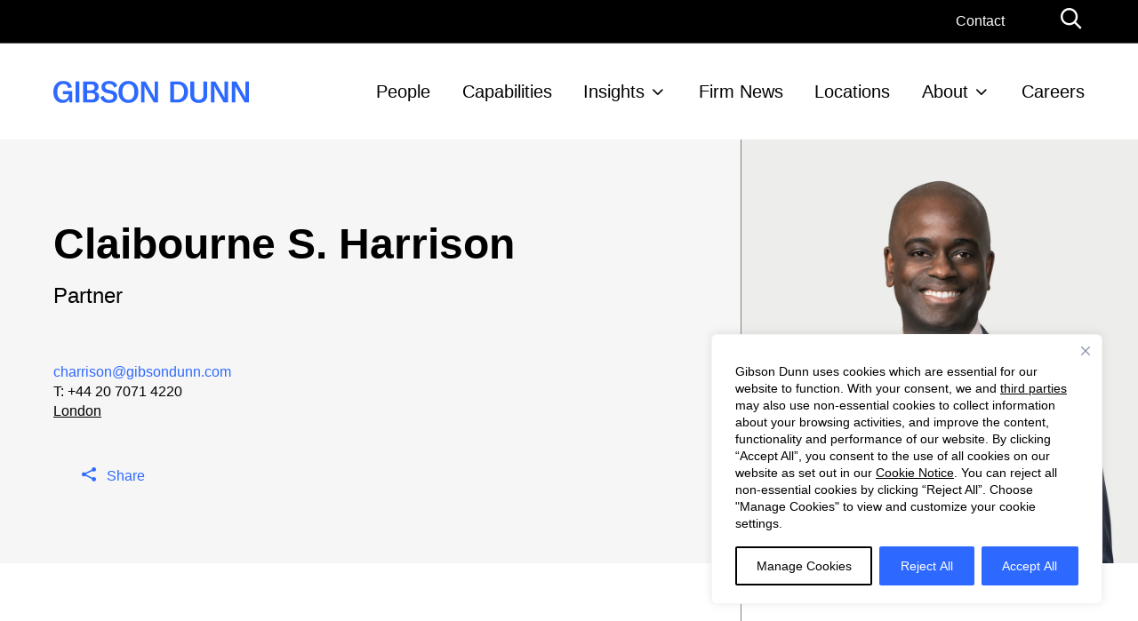

--- FILE ---
content_type: text/css
request_url: https://www.gibsondunn.com/wp-content/themes/gibson-dunn/public/css/app.css?ver=1764607349
body_size: 82075
content:
@charset "UTF-8";
/* underline effect */
body:before {
  content: '{ "current": "large" }';
  display: none;
}
@media (min-width: 48.063em) and (max-width: 76.5em) {
  body:before {
    content: '{ "current": "medium" }';
  }
}
@media (min-width: 0em) and (max-width: 48em) {
  body:before {
    content: '{ "current": "small" }';
  }
}

/* underline effect */
.wf-loading {
  visibility: hidden;
}

.wf-active {
  visibility: visible;
}

@font-face {
  font-family: "icon";
  src: url("../fonts/icon.ttf?qwh6p1") format("truetype"), url("../fonts/icon.woff?qwh6p1") format("woff"), url("../fonts/icon.svg?qwh6p1#icon") format("svg");
  font-weight: normal;
  font-style: normal;
  font-display: block;
}
[class^=icon-], [class*=" icon-"] {
  /* use !important to prevent issues with browser extensions that change fonts */
  font-family: "icon" !important;
  speak: never;
  font-style: normal;
  font-weight: normal;
  font-variant: normal;
  text-transform: none;
  line-height: 1;
  /* Better Font Rendering =========== */
  -webkit-font-smoothing: antialiased;
  -moz-osx-font-smoothing: grayscale;
}

.icon-mail_outline:before {
  content: "\e919";
}

.icon-facebook:before {
  content: "\e917";
}

.icon-arrow-up:before {
  content: "\e914";
}

.icon-arrow-right:before {
  content: "\e911";
}

.icon-arrow-left:before {
  content: "\e912";
}

.icon-minus:before {
  content: "\e910";
}

.icon-clear:before {
  content: "\e90d";
}

.icon-plus:before {
  content: "\e90c";
}

.icon-chevron-right:before {
  content: "\e908";
}

.icon-chevron-left:before {
  content: "\e909";
}

.icon-chevron-down:before {
  content: "\e90a";
}

.icon-chevron-up:before {
  content: "\e90b";
}

.icon-x:before {
  content: "\e916";
}

.icon-file-pdf:before {
  content: "\e915";
}

.icon-envelope:before {
  content: "\e907";
}

.icon-linkedin-square:before {
  content: "\e918";
}

.icon-address-card-o:before {
  content: "\e913";
}

.icon-vcard-o:before {
  content: "\e913";
}

.icon-instagram:before {
  content: "\e90e";
}

.icon-address-card:before {
  content: "\e906";
}

.icon-print:before {
  content: "\e905";
}

.icon-linkedin1:before {
  content: "\e90f";
}

.icon-linkedin:before {
  content: "\e900";
}

.icon-brand:before {
  content: "\e900";
}

.icon-social:before {
  content: "\e900";
}

.icon-twitter:before {
  content: "\e901";
}

.icon-brand1:before {
  content: "\e901";
}

.icon-tweet:before {
  content: "\e901";
}

.icon-social1:before {
  content: "\e901";
}

.icon-facebook1:before {
  content: "\e902";
}

.icon-brand2:before {
  content: "\e902";
}

.icon-social2:before {
  content: "\e902";
}

.icon-share-alt:before {
  content: "\e903";
}

.icon-search:before {
  content: "\e904";
}

*:focus {
  outline: 0;
}

html {
  -webkit-text-size-adjust: 100%; /* Prevent font scaling in landscape while allowing user zoom */
}

*, div {
  box-sizing: border-box;
}

img {
  display: inline-block;
  vertical-align: middle;
}

.clearit {
  clear: both;
  font-size: 1px;
  line-height: 1px;
}

.main-hero {
  position: relative;
  overflow: hidden;
}
.main-hero .wrapper, .main-hero .wrapper > .acf-innerblocks-container {
  padding-top: 90px;
  padding-bottom: 60px;
  position: relative;
  z-index: 10;
  display: flex;
  align-items: center;
}
@media (min-width: 0em) and (max-width: 48em) {
  .main-hero .wrapper, .main-hero .wrapper > .acf-innerblocks-container {
    padding-top: 60px;
    padding-bottom: 30px;
  }
}
.main-hero .wrapper:after, .main-hero .wrapper > .acf-innerblocks-container:after {
  content: "";
  padding-bottom: 10%;
}
@media (min-width: 0em) and (max-width: 48em) {
  .main-hero .wrapper:after, .main-hero .wrapper > .acf-innerblocks-container:after {
    padding-bottom: 60%;
  }
}
.main-hero .wrapper .blurb, .main-hero .wrapper > .acf-innerblocks-container .blurb {
  max-width: 800px;
}
.main-hero .wrapper .blurb *, .main-hero .wrapper > .acf-innerblocks-container .blurb * {
  color: #ffffff;
}
.main-hero .wrapper .blurb h5, .main-hero .wrapper .blurb .heading-5, .main-hero .wrapper > .acf-innerblocks-container .blurb h5, .main-hero .wrapper > .acf-innerblocks-container .blurb .heading-5 {
  font-weight: 700;
  font-size: 20px;
}
@media (min-width: 0em) and (max-width: 48em) {
  .main-hero .wrapper .blurb h5, .main-hero .wrapper .blurb .heading-5, .main-hero .wrapper > .acf-innerblocks-container .blurb h5, .main-hero .wrapper > .acf-innerblocks-container .blurb .heading-5 {
    margin-bottom: 10px;
    font-size: 16px;
  }
}
.main-hero .wrapper .blurb p:not([class*=heading]), .main-hero .wrapper > .acf-innerblocks-container .blurb p:not([class*=heading]) {
  font-size: 20px;
}
@media (min-width: 0em) and (max-width: 48em) {
  .main-hero .wrapper .blurb .wp-block-buttons, .main-hero .wrapper > .acf-innerblocks-container .blurb .wp-block-buttons {
    flex-direction: column;
    max-width: -moz-max-content;
    max-width: max-content;
  }
}
.main-hero .wrapper .blurb .wp-block-button .wp-block-button__link, .main-hero .wrapper > .acf-innerblocks-container .blurb .wp-block-button .wp-block-button__link {
  background-color: #ffffff;
  border-color: #ffffff;
  color: #000000;
  min-width: 200px;
}
.main-hero .wrapper .blurb .wp-block-button .wp-block-button__link:hover, .main-hero .wrapper > .acf-innerblocks-container .blurb .wp-block-button .wp-block-button__link:hover {
  background-color: #2E69FF;
  border-color: #2E69FF;
  color: #ffffff;
}
.main-hero .wrapper .blurb .wp-block-button.is-style-outline, .main-hero .wrapper > .acf-innerblocks-container .blurb .wp-block-button.is-style-outline {
  border: 0 !important;
}
.main-hero .wrapper .blurb .wp-block-button.is-style-outline .wp-block-button__link, .main-hero .wrapper > .acf-innerblocks-container .blurb .wp-block-button.is-style-outline .wp-block-button__link {
  border-color: #ffffff !important;
  color: #ffffff !important;
  background: none;
}
.main-hero .wrapper .blurb .wp-block-button.is-style-outline .wp-block-button__link:hover, .main-hero .wrapper > .acf-innerblocks-container .blurb .wp-block-button.is-style-outline .wp-block-button__link:hover {
  background-color: #2E69FF !important;
  border-color: #2E69FF !important;
  color: #ffffff !important;
}
.main-hero .wrapper > .acf-innerblocks-container {
  padding-top: 0;
  padding-bottom: 0;
}
.main-hero .img {
  position: absolute;
  left: 0;
  top: 0;
  width: 100%;
  height: 101%;
  background-size: cover;
  background-position: center top;
}
.main-hero .img:after {
  content: "";
  position: absolute;
  left: 0;
  top: 0;
  width: 100%;
  height: 100%;
  background: linear-gradient(90deg, #000000 0%, rgba(0, 0, 0, 0) 80%);
  background-blend-mode: multiply;
}
@media (min-width: 0em) and (max-width: 48em) {
  .main-hero .img:after {
    background: linear-gradient(110deg, black 0%, rgba(0, 0, 0, 0) 100%);
  }
}
.main-hero picture {
  position: absolute;
  left: 0;
  top: 0;
  width: 100%;
  height: 100%;
}
.main-hero picture img {
  width: 100%;
  height: 100%;
  -o-object-fit: cover;
     object-fit: cover;
  -o-object-position: center top;
     object-position: center top;
  position: relative;
}
.main-hero picture:after {
  content: "";
  position: absolute;
  left: 0;
  top: 0;
  width: 100%;
  height: 100%;
  background: linear-gradient(90deg, #000000 0%, rgba(0, 0, 0, 0) 80%);
  background-blend-mode: multiply;
}
@media (min-width: 0em) and (max-width: 48em) {
  .main-hero picture:after {
    background: linear-gradient(110deg, black 0%, rgba(0, 0, 0, 0) 100%);
  }
}
.main-hero.has-blue-overlayer .img:after, .main-hero.has-blue-overlayer picture:after {
  background: linear-gradient(90deg, #2E69FF 0%, rgba(46, 105, 255, 0) 100%);
  background-blend-mode: multiply;
}
.main-hero.no-img .wrapper, .main-hero.no-img .wrapper > .acf-innerblocks-container {
  background: linear-gradient(to right, #2E69FF, #0c4bec);
}
@media (min-width: 0) and (max-width: 64em) {
  .main-hero.no-img .wrapper, .main-hero.no-img .wrapper > .acf-innerblocks-container {
    flex-direction: column;
    align-items: flex-start;
  }
  .main-hero.no-img .wrapper:after, .main-hero.no-img .wrapper > .acf-innerblocks-container:after {
    display: none;
  }
}
.main-hero.no-img .wrapper .blurb, .main-hero.no-img .wrapper .wp-block-acf-hero-content, .main-hero.no-img .wrapper > .acf-innerblocks-container .blurb, .main-hero.no-img .wrapper > .acf-innerblocks-container .wp-block-acf-hero-content {
  max-width: 100%;
}
.main-hero.no-img .wrapper .blurb h1:not([class*=heading]), .main-hero.no-img .wrapper .blurb *.heading-1, .main-hero.no-img .wrapper .wp-block-acf-hero-content h1:not([class*=heading]), .main-hero.no-img .wrapper .wp-block-acf-hero-content *.heading-1, .main-hero.no-img .wrapper > .acf-innerblocks-container .blurb h1:not([class*=heading]), .main-hero.no-img .wrapper > .acf-innerblocks-container .blurb *.heading-1, .main-hero.no-img .wrapper > .acf-innerblocks-container .wp-block-acf-hero-content h1:not([class*=heading]), .main-hero.no-img .wrapper > .acf-innerblocks-container .wp-block-acf-hero-content *.heading-1 {
  font-size: 64px;
}
@media (min-width: 0) and (max-width: 76.5em) {
  .main-hero.no-img .wrapper .blurb h1:not([class*=heading]), .main-hero.no-img .wrapper .blurb *.heading-1, .main-hero.no-img .wrapper .wp-block-acf-hero-content h1:not([class*=heading]), .main-hero.no-img .wrapper .wp-block-acf-hero-content *.heading-1, .main-hero.no-img .wrapper > .acf-innerblocks-container .blurb h1:not([class*=heading]), .main-hero.no-img .wrapper > .acf-innerblocks-container .blurb *.heading-1, .main-hero.no-img .wrapper > .acf-innerblocks-container .wp-block-acf-hero-content h1:not([class*=heading]), .main-hero.no-img .wrapper > .acf-innerblocks-container .wp-block-acf-hero-content *.heading-1 {
    font-size: 48px;
  }
}
@media (min-width: 0em) and (max-width: 48em) {
  .main-hero.no-img .wrapper .blurb h1:not([class*=heading]), .main-hero.no-img .wrapper .blurb *.heading-1, .main-hero.no-img .wrapper .wp-block-acf-hero-content h1:not([class*=heading]), .main-hero.no-img .wrapper .wp-block-acf-hero-content *.heading-1, .main-hero.no-img .wrapper > .acf-innerblocks-container .blurb h1:not([class*=heading]), .main-hero.no-img .wrapper > .acf-innerblocks-container .blurb *.heading-1, .main-hero.no-img .wrapper > .acf-innerblocks-container .wp-block-acf-hero-content h1:not([class*=heading]), .main-hero.no-img .wrapper > .acf-innerblocks-container .wp-block-acf-hero-content *.heading-1 {
    font-size: 32px;
  }
}
.main-hero.no-img .wrapper .blurb:only-child, .main-hero.no-img .wrapper .wp-block-acf-hero-content:only-child, .main-hero.no-img .wrapper > .acf-innerblocks-container .blurb:only-child, .main-hero.no-img .wrapper > .acf-innerblocks-container .wp-block-acf-hero-content:only-child {
  max-width: 1350px;
}
.main-hero.no-img .wrapper .blurb:first-child:not(:last-child), .main-hero.no-img .wrapper .wp-block-acf-hero-content:first-child:not(:last-child), .main-hero.no-img .wrapper > .acf-innerblocks-container .blurb:first-child:not(:last-child), .main-hero.no-img .wrapper > .acf-innerblocks-container .wp-block-acf-hero-content:first-child:not(:last-child) {
  flex: 0 0 750px;
  padding-right: 60px;
}
@media (min-width: 0) and (max-width: 76.5em) {
  .main-hero.no-img .wrapper .blurb:first-child:not(:last-child), .main-hero.no-img .wrapper .wp-block-acf-hero-content:first-child:not(:last-child), .main-hero.no-img .wrapper > .acf-innerblocks-container .blurb:first-child:not(:last-child), .main-hero.no-img .wrapper > .acf-innerblocks-container .wp-block-acf-hero-content:first-child:not(:last-child) {
    flex: 0 0 600px;
  }
}
@media (min-width: 0) and (max-width: 64em) {
  .main-hero.no-img .wrapper .blurb:first-child:not(:last-child), .main-hero.no-img .wrapper .wp-block-acf-hero-content:first-child:not(:last-child), .main-hero.no-img .wrapper > .acf-innerblocks-container .blurb:first-child:not(:last-child), .main-hero.no-img .wrapper > .acf-innerblocks-container .wp-block-acf-hero-content:first-child:not(:last-child) {
    flex: 1 1 auto;
    padding-right: 0;
  }
}
.main-hero.no-img .wrapper .blurb:last-child:not(:first-child), .main-hero.no-img .wrapper .wp-block-acf-hero-content:last-child:not(:first-child), .main-hero.no-img .wrapper > .acf-innerblocks-container .blurb:last-child:not(:first-child), .main-hero.no-img .wrapper > .acf-innerblocks-container .wp-block-acf-hero-content:last-child:not(:first-child) {
  max-width: 800px;
}
@media (min-width: 0) and (max-width: 64em) {
  .main-hero.no-img .wrapper .blurb:last-child:not(:first-child), .main-hero.no-img .wrapper .wp-block-acf-hero-content:last-child:not(:first-child), .main-hero.no-img .wrapper > .acf-innerblocks-container .blurb:last-child:not(:first-child), .main-hero.no-img .wrapper > .acf-innerblocks-container .wp-block-acf-hero-content:last-child:not(:first-child) {
    max-width: 100%;
  }
}
.main-hero.no-img.is-style-narrow-blurb .wrapper .blurb {
  max-width: 800px;
}
.main-hero.is-style-narrow-blurb .wrapper .blurb {
  max-width: 600px;
}
.main-hero.is-style-long-blurb .wrapper .blurb {
  max-width: 1050px;
}

@media (min-width: 0em) and (max-width: 48em) {
  .homepage .main-hero .wrapper {
    align-items: flex-start;
  }
}
.homepage .main-hero .wrapper:after {
  content: "";
  padding-bottom: 35%;
}
@media (min-width: 0em) and (max-width: 48em) {
  .homepage .main-hero .wrapper:after {
    padding-bottom: 120%;
  }
}

main > div > .main-hero:not(.no-img):first-child, .is-root-container > .wp-block-acf-hero:first-child .main-hero:not(.no-img) {
  margin-top: -157px;
}
@media (min-width: 0) and (max-width: 64em) {
  main > div > .main-hero:not(.no-img):first-child, .is-root-container > .wp-block-acf-hero:first-child .main-hero:not(.no-img) {
    margin-top: -110px;
  }
}
@media (min-width: 0em) and (max-width: 48em) {
  main > div > .main-hero:not(.no-img):first-child, .is-root-container > .wp-block-acf-hero:first-child .main-hero:not(.no-img) {
    margin-top: -55px;
  }
}
main > div > .main-hero:not(.no-img):first-child .wrapper, .is-root-container > .wp-block-acf-hero:first-child .main-hero:not(.no-img) .wrapper {
  padding-top: 200px;
}
@media (min-width: 0) and (max-width: 64em) {
  main > div > .main-hero:not(.no-img):first-child .wrapper, .is-root-container > .wp-block-acf-hero:first-child .main-hero:not(.no-img) .wrapper {
    padding-top: 172px;
  }
}
@media (min-width: 0em) and (max-width: 48em) {
  main > div > .main-hero:not(.no-img):first-child .wrapper, .is-root-container > .wp-block-acf-hero:first-child .main-hero:not(.no-img) .wrapper {
    padding-top: 100px;
  }
}

.is-root-container > .wp-block-acf-hero:first-child .main-hero:not(.no-img) {
  margin-top: 0;
}

.main-hero > .wrapper .blurb {
  transform: scale(1.1);
  opacity: 0;
  animation: grow 1s ease forwards;
  animation-delay: 0.5s;
}
@media (min-width: 0em) and (max-width: 48em) {
  .main-hero > .wrapper .blurb {
    animation-delay: 0s;
  }
}
.main-hero > .img, .main-hero > picture {
  animation: fade 1.5s ease forwards;
}

.main-hero .hero-slider {
  margin: 0 !important;
  background: #000000;
}
.main-hero .hero-slider .wrapper .blurb {
  max-width: 620px;
}
.main-hero .hero-slider .wrapper .blurb.is-style-long-blurb {
  max-width: 900px;
}
.main-hero .hero-slider .slick-slide {
  width: 100%;
}
.main-hero .hero-slider .slick-slide .wrapper .blurb {
  transform: scale(1.1);
  opacity: 0;
  max-width: 620px;
}
.main-hero .hero-slider .slick-slide .wrapper .blurb.is-style-long-blurb {
  max-width: 900px;
}
.main-hero .hero-slider .slick-slide.slick-active .wrapper .blurb {
  animation: grow 1s ease forwards;
  animation-delay: 0.5s;
}
@media (min-width: 0em) and (max-width: 48em) {
  .main-hero .hero-slider .slick-slide.slick-active .wrapper .blurb {
    animation-delay: 0s;
  }
}
.main-hero .hero-slider .slick-slide.slick-active .img {
  animation: fade 1.5s ease forwards;
}
.main-hero .hero-slider .slick-dots {
  bottom: 30px;
}
.main-hero .hero-slider .slick-dots li {
  margin: 0 7px;
  width: 15px;
  height: 15px;
}
.main-hero .hero-slider .slick-dots li button {
  width: 15px;
  height: 15px;
  border-radius: 50%;
  min-width: 1px;
  padding: 0 !important;
  border: 1px solid #ffffff;
}
.main-hero .hero-slider .slick-dots li button:before {
  display: none;
}
.main-hero .hero-slider .slick-dots li button:hover {
  background-color: #ffffff;
}
.main-hero .hero-slider .slick-dots li:before {
  display: none;
}
.main-hero .hero-slider .slick-dots li.slick-active button {
  background-color: #ffffff;
}
.main-hero .hero-slider .slick-track {
  display: flex;
  align-items: stretch;
  justify-content: center;
}
.main-hero .hero-slider .slick-track .slick-slide {
  height: auto;
  float: none;
}
.main-hero .hero-slider .slick-track .slick-slide > div, .main-hero .hero-slider .slick-track .slick-slide > div > div {
  height: 100%;
}

.slider-holder.loading .hero-slider {
  height: 890px;
}
@media only screen and (max-width: 1920px) {
  .slider-holder.loading .hero-slider {
    height: 60vw;
  }
}
@media (min-width: 0em) and (max-width: 48em) {
  .slider-holder.loading .hero-slider {
    height: 150vw;
  }
}

.wp-block-acf-hero-slide-content .wrapper:after {
  padding-bottom: 35%;
}

@keyframes grow {
  0% {
    transform: scale(1.1);
    opacity: 0;
  }
  100% {
    transform: scale(1);
    opacity: 1;
  }
}
@keyframes fade {
  0% {
    transform: scale(1.2);
  }
  100% {
    transform: scale(1);
  }
}
.frame-fp-block {
  position: relative;
  background: #F6F6F6;
}
.frame-fp-block.full .wrapper {
  padding-top: 90px;
  padding-bottom: 60px;
}
@media (min-width: 0) and (max-width: 64em) {
  .frame-fp-block.full .wrapper {
    padding-top: 60px;
    padding-bottom: 30px;
  }
}
@media (min-width: 0em) and (max-width: 48em) {
  .frame-fp-block.full .wrapper {
    padding-top: 60px;
    padding-bottom: 30px;
  }
}
.frame-fp-block .wrapper {
  position: relative;
  z-index: 20;
  overflow: hidden;
}
.frame-fp-block .wrapper > *:last-child {
  margin-bottom: 30px;
}
.frame-fp-block .wrapper > .wp-block-columns:last-child {
  margin-bottom: 30px;
}
@media (min-width: 0em) and (max-width: 48em) {
  .frame-fp-block .wrapper > .wp-block-columns:last-child {
    margin-bottom: 0;
  }
}
.frame-fp-block .wrapper > ul:last-child {
  margin-bottom: 10px;
}
.frame-fp-block > .img-bg {
  position: absolute;
  left: 0;
  top: 0;
  width: 100%;
  height: 100%;
  background-position: center bottom;
  background-size: cover;
  background-repeat: no-repeat;
}
.frame-fp-block > .img-bg:before {
  content: "";
  position: absolute;
  left: 0;
  top: 0;
  width: 100%;
  height: 100%;
}
.frame-fp-block.has-shadow, .frame-fp-block.is-style-shadow {
  /*box-shadow: 0px 13px 10px 0px rgba(0,0,0,0.15);*/
  margin-bottom: 90px;
}
@media (min-width: 0) and (max-width: 64em) {
  .frame-fp-block.has-shadow, .frame-fp-block.is-style-shadow {
    margin-bottom: 60px;
  }
}
@media (min-width: 0em) and (max-width: 48em) {
  .frame-fp-block.has-shadow, .frame-fp-block.is-style-shadow {
    margin-bottom: 60px;
  }
}
.frame-fp-block.is-style-short .wrapper {
  padding-top: 35px;
  padding-bottom: 5px;
}

.frame-fp-block:not(.has-white-background-color) + *:not(.frame-fp-block.full):not(.page-nav-custom-fp-block):not(.insights):not(.content-with-side-image-custom-fp-block):not(.content-with-callouts-custom-fp-block):not(.edit-fp-block), .main-hero + *:not(.frame-fp-block.full):not(.page-nav-custom-fp-block):not(.insights):not(.content-with-side-image-custom-fp-block):not(.content-with-callouts-custom-fp-block):not(.edit-fp-block), .page-nav-custom-fp-block + *:not(.frame-fp-block.full):not(.page-nav-custom-fp-block):not(.insights):not(.content-with-side-image-custom-fp-block):not(.content-with-callouts-custom-fp-block):not(.edit-fp-block), .content-with -callouts-custom-fp-block + *:not(.frame-fp-block.full):not(.page-nav-custom-fp-block):not(.insights):not(.content-with-side-image-custom-fp-block):not(.content-with-callouts-custom-fp-block):not(.edit-fp-block), .content-with-side-image-custom-fp-block + *:not(.frame-fp-block.full):not(.page-nav-custom-fp-block):not(.insights):not(.content-with-side-image-custom-fp-block):not(.content-with-callouts-custom-fp-block):not(.edit-fp-block), .insights + *:not(.frame-fp-block.full):not(.page-nav-custom-fp-block):not(.insights):not(.content-with-side-image-custom-fp-block):not(.content-with-callouts-custom-fp-block):not(.edit-fp-block), .insights + .wp-block-buttons + *:not(.frame-fp-block.full):not(.page-nav-custom-fp-block):not(.insights):not(.content-with-side-image-custom-fp-block):not(.content-with-callouts-custom-fp-block):not(.edit-fp-block) {
  margin-top: 90px;
}
@media (min-width: 0) and (max-width: 64em) {
  .frame-fp-block:not(.has-white-background-color) + *:not(.frame-fp-block.full):not(.page-nav-custom-fp-block):not(.insights):not(.content-with-side-image-custom-fp-block):not(.content-with-callouts-custom-fp-block):not(.edit-fp-block), .main-hero + *:not(.frame-fp-block.full):not(.page-nav-custom-fp-block):not(.insights):not(.content-with-side-image-custom-fp-block):not(.content-with-callouts-custom-fp-block):not(.edit-fp-block), .page-nav-custom-fp-block + *:not(.frame-fp-block.full):not(.page-nav-custom-fp-block):not(.insights):not(.content-with-side-image-custom-fp-block):not(.content-with-callouts-custom-fp-block):not(.edit-fp-block), .content-with -callouts-custom-fp-block + *:not(.frame-fp-block.full):not(.page-nav-custom-fp-block):not(.insights):not(.content-with-side-image-custom-fp-block):not(.content-with-callouts-custom-fp-block):not(.edit-fp-block), .content-with-side-image-custom-fp-block + *:not(.frame-fp-block.full):not(.page-nav-custom-fp-block):not(.insights):not(.content-with-side-image-custom-fp-block):not(.content-with-callouts-custom-fp-block):not(.edit-fp-block), .insights + *:not(.frame-fp-block.full):not(.page-nav-custom-fp-block):not(.insights):not(.content-with-side-image-custom-fp-block):not(.content-with-callouts-custom-fp-block):not(.edit-fp-block), .insights + .wp-block-buttons + *:not(.frame-fp-block.full):not(.page-nav-custom-fp-block):not(.insights):not(.content-with-side-image-custom-fp-block):not(.content-with-callouts-custom-fp-block):not(.edit-fp-block) {
    margin-top: 60px;
  }
}
@media (min-width: 0em) and (max-width: 48em) {
  .frame-fp-block:not(.has-white-background-color) + *:not(.frame-fp-block.full):not(.page-nav-custom-fp-block):not(.insights):not(.content-with-side-image-custom-fp-block):not(.content-with-callouts-custom-fp-block):not(.edit-fp-block), .main-hero + *:not(.frame-fp-block.full):not(.page-nav-custom-fp-block):not(.insights):not(.content-with-side-image-custom-fp-block):not(.content-with-callouts-custom-fp-block):not(.edit-fp-block), .page-nav-custom-fp-block + *:not(.frame-fp-block.full):not(.page-nav-custom-fp-block):not(.insights):not(.content-with-side-image-custom-fp-block):not(.content-with-callouts-custom-fp-block):not(.edit-fp-block), .content-with -callouts-custom-fp-block + *:not(.frame-fp-block.full):not(.page-nav-custom-fp-block):not(.insights):not(.content-with-side-image-custom-fp-block):not(.content-with-callouts-custom-fp-block):not(.edit-fp-block), .content-with-side-image-custom-fp-block + *:not(.frame-fp-block.full):not(.page-nav-custom-fp-block):not(.insights):not(.content-with-side-image-custom-fp-block):not(.content-with-callouts-custom-fp-block):not(.edit-fp-block), .insights + *:not(.frame-fp-block.full):not(.page-nav-custom-fp-block):not(.insights):not(.content-with-side-image-custom-fp-block):not(.content-with-callouts-custom-fp-block):not(.edit-fp-block), .insights + .wp-block-buttons + *:not(.frame-fp-block.full):not(.page-nav-custom-fp-block):not(.insights):not(.content-with-side-image-custom-fp-block):not(.content-with-callouts-custom-fp-block):not(.edit-fp-block) {
    margin-top: 60px;
  }
}

*:not(.frame-fp-block):not(.main-hero):not(.page-nav-custom-fp-block):not(.insights):not(.load-more):not(.content-with-side-image-custom-fp-block):not(.content-with-callouts-custom-fp-block):not(.insights + .wp-block-buttons):not(.wp-block-spacer) + .frame-fp-block:not([class*=white-background-color]), *:not(.frame-fp-block):not(.main-hero):not(.page-nav-custom-fp-block):not(.insights):not(.load-more):not(.content-with-side-image-custom-fp-block):not(.content-with-callouts-custom-fp-block):not(.insights + .wp-block-buttons):not(.wp-block-spacer) + .categories-cards-custom-fp-block, *:not(.frame-fp-block):not(.main-hero):not(.page-nav-custom-fp-block):not(.insights):not(.load-more):not(.content-with-side-image-custom-fp-block):not(.content-with-callouts-custom-fp-block):not(.insights + .wp-block-buttons):not(.wp-block-spacer) + .content-with-callouts-custom-fp-block, *:not(.frame-fp-block):not(.main-hero):not(.page-nav-custom-fp-block):not(.insights):not(.load-more):not(.content-with-side-image-custom-fp-block):not(.content-with-callouts-custom-fp-block):not(.insights + .wp-block-buttons):not(.wp-block-spacer) + .insights, *:not(.frame-fp-block):not(.main-hero):not(.page-nav-custom-fp-block):not(.insights):not(.load-more):not(.content-with-side-image-custom-fp-block):not(.content-with-callouts-custom-fp-block):not(.insights + .wp-block-buttons):not(.wp-block-spacer) + .content-with-side-image-custom-fp-block, *:not(.frame-fp-block):not(.main-hero):not(.page-nav-custom-fp-block):not(.insights):not(.load-more):not(.content-with-side-image-custom-fp-block):not(.content-with-callouts-custom-fp-block):not(.insights + .wp-block-buttons):not(.wp-block-spacer) + .edit-fp-block, *:not(.frame-fp-block):not(.main-hero):not(.page-nav-custom-fp-block):not(.insights):not(.load-more):not(.content-with-side-image-custom-fp-block):not(.content-with-callouts-custom-fp-block):not(.insights + .wp-block-buttons):not(.wp-block-spacer) + .page-nav-custom-fp-block {
  margin-top: 90px;
}
@media (min-width: 0) and (max-width: 64em) {
  *:not(.frame-fp-block):not(.main-hero):not(.page-nav-custom-fp-block):not(.insights):not(.load-more):not(.content-with-side-image-custom-fp-block):not(.content-with-callouts-custom-fp-block):not(.insights + .wp-block-buttons):not(.wp-block-spacer) + .frame-fp-block:not([class*=white-background-color]), *:not(.frame-fp-block):not(.main-hero):not(.page-nav-custom-fp-block):not(.insights):not(.load-more):not(.content-with-side-image-custom-fp-block):not(.content-with-callouts-custom-fp-block):not(.insights + .wp-block-buttons):not(.wp-block-spacer) + .categories-cards-custom-fp-block, *:not(.frame-fp-block):not(.main-hero):not(.page-nav-custom-fp-block):not(.insights):not(.load-more):not(.content-with-side-image-custom-fp-block):not(.content-with-callouts-custom-fp-block):not(.insights + .wp-block-buttons):not(.wp-block-spacer) + .content-with-callouts-custom-fp-block, *:not(.frame-fp-block):not(.main-hero):not(.page-nav-custom-fp-block):not(.insights):not(.load-more):not(.content-with-side-image-custom-fp-block):not(.content-with-callouts-custom-fp-block):not(.insights + .wp-block-buttons):not(.wp-block-spacer) + .insights, *:not(.frame-fp-block):not(.main-hero):not(.page-nav-custom-fp-block):not(.insights):not(.load-more):not(.content-with-side-image-custom-fp-block):not(.content-with-callouts-custom-fp-block):not(.insights + .wp-block-buttons):not(.wp-block-spacer) + .content-with-side-image-custom-fp-block, *:not(.frame-fp-block):not(.main-hero):not(.page-nav-custom-fp-block):not(.insights):not(.load-more):not(.content-with-side-image-custom-fp-block):not(.content-with-callouts-custom-fp-block):not(.insights + .wp-block-buttons):not(.wp-block-spacer) + .edit-fp-block, *:not(.frame-fp-block):not(.main-hero):not(.page-nav-custom-fp-block):not(.insights):not(.load-more):not(.content-with-side-image-custom-fp-block):not(.content-with-callouts-custom-fp-block):not(.insights + .wp-block-buttons):not(.wp-block-spacer) + .page-nav-custom-fp-block {
    margin-top: 60px;
  }
}
@media (min-width: 0em) and (max-width: 48em) {
  *:not(.frame-fp-block):not(.main-hero):not(.page-nav-custom-fp-block):not(.insights):not(.load-more):not(.content-with-side-image-custom-fp-block):not(.content-with-callouts-custom-fp-block):not(.insights + .wp-block-buttons):not(.wp-block-spacer) + .frame-fp-block:not([class*=white-background-color]), *:not(.frame-fp-block):not(.main-hero):not(.page-nav-custom-fp-block):not(.insights):not(.load-more):not(.content-with-side-image-custom-fp-block):not(.content-with-callouts-custom-fp-block):not(.insights + .wp-block-buttons):not(.wp-block-spacer) + .categories-cards-custom-fp-block, *:not(.frame-fp-block):not(.main-hero):not(.page-nav-custom-fp-block):not(.insights):not(.load-more):not(.content-with-side-image-custom-fp-block):not(.content-with-callouts-custom-fp-block):not(.insights + .wp-block-buttons):not(.wp-block-spacer) + .content-with-callouts-custom-fp-block, *:not(.frame-fp-block):not(.main-hero):not(.page-nav-custom-fp-block):not(.insights):not(.load-more):not(.content-with-side-image-custom-fp-block):not(.content-with-callouts-custom-fp-block):not(.insights + .wp-block-buttons):not(.wp-block-spacer) + .insights, *:not(.frame-fp-block):not(.main-hero):not(.page-nav-custom-fp-block):not(.insights):not(.load-more):not(.content-with-side-image-custom-fp-block):not(.content-with-callouts-custom-fp-block):not(.insights + .wp-block-buttons):not(.wp-block-spacer) + .content-with-side-image-custom-fp-block, *:not(.frame-fp-block):not(.main-hero):not(.page-nav-custom-fp-block):not(.insights):not(.load-more):not(.content-with-side-image-custom-fp-block):not(.content-with-callouts-custom-fp-block):not(.insights + .wp-block-buttons):not(.wp-block-spacer) + .edit-fp-block, *:not(.frame-fp-block):not(.main-hero):not(.page-nav-custom-fp-block):not(.insights):not(.load-more):not(.content-with-side-image-custom-fp-block):not(.content-with-callouts-custom-fp-block):not(.insights + .wp-block-buttons):not(.wp-block-spacer) + .page-nav-custom-fp-block {
    margin-top: 60px;
  }
}

main > div > .frame-fp-block.has-black-background-color:last-child {
  border-bottom: 1px solid #ffffff;
}

.articles-list {
  margin: 0 0 90px 0;
  display: grid;
  grid-template-columns: repeat(3, 1fr);
  grid-gap: 25px;
  grid-template-rows: auto;
  grid-auto-rows: 1fr;
  /*@include breakpoint($tablet-down) {
  	grid-template-columns: repeat(2, 1fr);
  	margin: 0 0 $global-frame-spacing 0;
  }*/
}
@media (min-width: 0em) and (max-width: 48em) {
  .articles-list {
    grid-template-columns: repeat(1, 1fr);
    grid-auto-rows: auto;
    grid-gap: 0;
    margin-bottom: 30px;
  }
}
.articles-list:not(.is-style-stacked) + .wp-block-buttons {
  margin-top: -30px;
}
@media (min-width: 0) and (max-width: 64em) {
  .articles-list:not(.is-style-stacked) + .wp-block-buttons {
    margin-top: 0;
  }
}
.articles-list.is-style-stacked + .wp-block-buttons {
  margin-top: 60px;
}
@media (min-width: 0) and (max-width: 64em) {
  .articles-list.is-style-stacked + .wp-block-buttons {
    margin-top: 30px;
  }
}
.articles-list > div, .articles-list > article, .articles-list > a {
  border: 1px solid #CCCCCC;
  padding: 30px 25px;
  display: block;
  text-decoration: none;
  background-image: none;
}
.articles-list > div:hover, .articles-list > article:hover, .articles-list > a:hover {
  background: none;
}
@media (min-width: 0em) and (max-width: 48em) {
  .articles-list > div, .articles-list > article, .articles-list > a {
    padding: 30px 0 30px 0;
    border-left: 0;
    border-right: 0;
    border-bottom-width: 0;
  }
}
.articles-list > div:hover, .articles-list > article:hover, .articles-list > a:hover {
  text-decoration: none;
}
.articles-list > div h4, .articles-list > div h3, .articles-list > div .heading-3, .articles-list > div .heading-4, .articles-list > article h4, .articles-list > article h3, .articles-list > article .heading-3, .articles-list > article .heading-4, .articles-list > a h4, .articles-list > a h3, .articles-list > a .heading-3, .articles-list > a .heading-4 {
  display: inline;
  font-weight: 700;
  background-image: linear-gradient(transparent, transparent), linear-gradient(currentcolor, currentcolor);
  background-size: 100% 1px, 0 1px;
  background-position: 100% 100%, 0 100%;
  background-repeat: no-repeat;
}
.articles-list > div h4:hover, .articles-list > div h3:hover, .articles-list > div .heading-3:hover, .articles-list > div .heading-4:hover, .articles-list > article h4:hover, .articles-list > article h3:hover, .articles-list > article .heading-3:hover, .articles-list > article .heading-4:hover, .articles-list > a h4:hover, .articles-list > a h3:hover, .articles-list > a .heading-3:hover, .articles-list > a .heading-4:hover {
  text-decoration: none;
  background-size: 0 1px, 100% 1px;
}
@media (hover: hover) {
  .articles-list > div h4, .articles-list > div h3, .articles-list > div .heading-3, .articles-list > div .heading-4, .articles-list > article h4, .articles-list > article h3, .articles-list > article .heading-3, .articles-list > article .heading-4, .articles-list > a h4, .articles-list > a h3, .articles-list > a .heading-3, .articles-list > a .heading-4 {
    transition: background-size 0.3s ease;
  }
}
@media (min-width: 0) and (max-width: 64em) {
  .articles-list > div h4, .articles-list > div h3, .articles-list > div .heading-3, .articles-list > div .heading-4, .articles-list > article h4, .articles-list > article h3, .articles-list > article .heading-3, .articles-list > article .heading-4, .articles-list > a h4, .articles-list > a h3, .articles-list > a .heading-3, .articles-list > a .heading-4 {
    background-image: none;
    display: block;
  }
  .articles-list > div h4:hover, .articles-list > div h3:hover, .articles-list > div .heading-3:hover, .articles-list > div .heading-4:hover, .articles-list > article h4:hover, .articles-list > article h3:hover, .articles-list > article .heading-3:hover, .articles-list > article .heading-4:hover, .articles-list > a h4:hover, .articles-list > a h3:hover, .articles-list > a .heading-3:hover, .articles-list > a .heading-4:hover {
    background: none;
  }
  .articles-list > div h4:last-child, .articles-list > div h3:last-child, .articles-list > div .heading-3:last-child, .articles-list > div .heading-4:last-child, .articles-list > article h4:last-child, .articles-list > article h3:last-child, .articles-list > article .heading-3:last-child, .articles-list > article .heading-4:last-child, .articles-list > a h4:last-child, .articles-list > a h3:last-child, .articles-list > a .heading-3:last-child, .articles-list > a .heading-4:last-child {
    margin-bottom: 0;
  }
}
@media (min-width: 0) and (max-width: 64em) {
  .articles-list > div h4, .articles-list > div h3, .articles-list > div .heading-3, .articles-list > div .heading-4, .articles-list > article h4, .articles-list > article h3, .articles-list > article .heading-3, .articles-list > article .heading-4, .articles-list > a h4, .articles-list > a h3, .articles-list > a .heading-3, .articles-list > a .heading-4 {
    font-size: 20px;
  }
}
.articles-list > div h3 + h5, .articles-list > div h3 + .heading-5, .articles-list > div h4 + h5, .articles-list > div h4 + .heading-5, .articles-list > div .heading-3 + h5, .articles-list > div .heading-3 + .heading-5, .articles-list > div .heading-4 + h5, .articles-list > div .heading-4 + .heading-5, .articles-list > article h3 + h5, .articles-list > article h3 + .heading-5, .articles-list > article h4 + h5, .articles-list > article h4 + .heading-5, .articles-list > article .heading-3 + h5, .articles-list > article .heading-3 + .heading-5, .articles-list > article .heading-4 + h5, .articles-list > article .heading-4 + .heading-5, .articles-list > a h3 + h5, .articles-list > a h3 + .heading-5, .articles-list > a h4 + h5, .articles-list > a h4 + .heading-5, .articles-list > a .heading-3 + h5, .articles-list > a .heading-3 + .heading-5, .articles-list > a .heading-4 + h5, .articles-list > a .heading-4 + .heading-5 {
  margin-top: 20px;
}
@media (min-width: 0) and (max-width: 64em) {
  .articles-list > div h3 + h5:last-child, .articles-list > div h3 + .heading-5:last-child, .articles-list > div h4 + h5:last-child, .articles-list > div h4 + .heading-5:last-child, .articles-list > div .heading-3 + h5:last-child, .articles-list > div .heading-3 + .heading-5:last-child, .articles-list > div .heading-4 + h5:last-child, .articles-list > div .heading-4 + .heading-5:last-child, .articles-list > article h3 + h5:last-child, .articles-list > article h3 + .heading-5:last-child, .articles-list > article h4 + h5:last-child, .articles-list > article h4 + .heading-5:last-child, .articles-list > article .heading-3 + h5:last-child, .articles-list > article .heading-3 + .heading-5:last-child, .articles-list > article .heading-4 + h5:last-child, .articles-list > article .heading-4 + .heading-5:last-child, .articles-list > a h3 + h5:last-child, .articles-list > a h3 + .heading-5:last-child, .articles-list > a h4 + h5:last-child, .articles-list > a h4 + .heading-5:last-child, .articles-list > a .heading-3 + h5:last-child, .articles-list > a .heading-3 + .heading-5:last-child, .articles-list > a .heading-4 + h5:last-child, .articles-list > a .heading-4 + .heading-5:last-child {
    margin-bottom: 0;
  }
}
.articles-list > div h3 + *, .articles-list > div h4 + *, .articles-list > div .heading-3 + *, .articles-list > div .heading-4 + *, .articles-list > article h3 + *, .articles-list > article h4 + *, .articles-list > article .heading-3 + *, .articles-list > article .heading-4 + *, .articles-list > a h3 + *, .articles-list > a h4 + *, .articles-list > a .heading-3 + *, .articles-list > a .heading-4 + * {
  margin-top: 15px;
}
.articles-list > div p:not([class*=heading]), .articles-list > article p:not([class*=heading]), .articles-list > a p:not([class*=heading]) {
  font-size: 24px;
}
@media (min-width: 0) and (max-width: 64em) {
  .articles-list > div p:not([class*=heading]), .articles-list > article p:not([class*=heading]), .articles-list > a p:not([class*=heading]) {
    font-size: 20px;
  }
}
.articles-list > .hdr {
  grid-row: 1/2;
  grid-column: 1/-1;
  padding: 0;
  border: 0;
}
@media (min-width: 0) and (max-width: 64em) {
  .articles-list > .hdr *:last-child {
    margin-bottom: 0;
  }
}
@media (min-width: 0em) and (max-width: 48em) {
  .articles-list > .hdr *:last-child {
    margin-bottom: 30px;
  }
}
.articles-list.is-style-inline {
  grid-template-columns: repeat(4, 1fr);
  grid-auto-rows: 1fr;
  grid-template-rows: 1fr;
}
@media (min-width: 0) and (max-width: 64em) {
  .articles-list.is-style-inline {
    grid-template-rows: auto;
    grid-template-columns: repeat(2, 1fr);
  }
}
@media (min-width: 0em) and (max-width: 48em) {
  .articles-list.is-style-inline {
    grid-auto-rows: auto;
    grid-template-columns: repeat(1, 1fr);
  }
}
@media (min-width: 0em) and (max-width: 48em) {
  .articles-list.is-style-inline > div, .articles-list.is-style-inline > article, .articles-list.is-style-inline > a {
    padding-bottom: 30px;
  }
}
.articles-list.is-style-inline > .hdr {
  grid-row: 1/3;
  grid-column: 1/2;
  align-self: start;
}
@media (min-width: 0) and (max-width: 64em) {
  .articles-list.is-style-inline > .hdr {
    grid-row: 1/2;
    grid-column: 1/-1;
    padding-bottom: 0;
  }
}
.articles-list.is-style-separated-columns {
  grid-template-columns: repeat(3, 1fr);
  grid-auto-rows: auto;
  grid-template-rows: auto;
  grid-gap: 30px 0;
  /*@include breakpoint($tablet-down) {
  	grid-template-rows: auto;
  	grid-template-columns: repeat(2, 1fr);
  	grid-gap: $global-frame-s-spacing 0;
  }*/
}
@media (min-width: 0em) and (max-width: 48em) {
  .articles-list.is-style-separated-columns {
    grid-auto-rows: auto;
    grid-template-columns: repeat(1, 1fr);
    margin-bottom: 30px;
  }
}
.articles-list.is-style-separated-columns .hdr {
  border: 0;
}
@media (min-width: 0) and (max-width: 64em) {
  .articles-list.is-style-separated-columns .hdr h2 {
    margin-bottom: 0;
  }
}
.articles-list.is-style-separated-columns > a, .articles-list.is-style-separated-columns > article {
  border: none;
  padding: 0 40px 0 60px;
  border-left: 1px solid #CCCCCC;
  /*@include breakpoint($tablet-down) {
  	padding: 0 15px 0 $global-spacing;
  }*/
}
@media (min-width: 0em) and (max-width: 48em) {
  .articles-list.is-style-separated-columns > a, .articles-list.is-style-separated-columns > article {
    border: 0;
    padding: 0 0 30px 0;
    border-bottom: 1px solid #CCCCCC;
  }
  .articles-list.is-style-separated-columns > a:last-child, .articles-list.is-style-separated-columns > article:last-child {
    border: 0;
  }
}
.articles-list.is-style-separated-columns > a:nth-of-type(3n+1), .articles-list.is-style-separated-columns > article:nth-of-type(3n+1) {
  border-left: none;
  padding-left: 0;
  /*@include breakpoint($tablet-down) {
  	border-left: 1px solid $white;
  	padding-left: $global-frame-s-spacing;
  }*/
}
@media (min-width: 0em) and (max-width: 48em) {
  .articles-list.is-style-separated-columns > a:nth-of-type(3n+1), .articles-list.is-style-separated-columns > article:nth-of-type(3n+1) {
    border: 0;
    border-bottom: 1px solid #CCCCCC;
    padding-left: 0;
  }
}
.articles-list.is-style-separated-columns > a:nth-of-type(2n+1), .articles-list.is-style-separated-columns > article:nth-of-type(2n+1) {
  /*@include breakpoint($tablet-down) {
  	border-left: none;
  	padding-left: 0;
  }*/
}
@media (min-width: 0) and (max-width: 64em) {
  .articles-list.is-style-separated-columns > a h3, .articles-list.is-style-separated-columns > article h3 {
    margin-bottom: 15px;
  }
}
.articles-list.is-style-separated-columns > a *:last-child, .articles-list.is-style-separated-columns > article *:last-child {
  margin-bottom: 0;
}
.articles-list.is-style-cards {
  grid-template-columns: repeat(2, 1fr);
  grid-auto-rows: 1fr;
  grid-template-rows: 1fr;
  grid-gap: 0;
  margin-left: calc(50% - 50vw);
  margin-right: calc(50% - 50vw);
  max-width: 100vw;
  width: 100vw;
}
@media (min-width: 0) and (max-width: 64em) {
  .articles-list.is-style-cards {
    /*grid-template-rows: 1fr;*/
    grid-template-columns: repeat(2, 1fr);
  }
}
@media (min-width: 0em) and (max-width: 48em) {
  .articles-list.is-style-cards {
    grid-auto-rows: auto;
    grid-template-columns: repeat(1, 1fr);
  }
}
.articles-list.is-style-cards .hdr {
  border: 0;
  align-self: start;
}
.articles-list.is-style-cards > a, .articles-list.is-style-cards > article {
  border: 0;
  background: linear-gradient(144deg, #F6F6F6 40%, #eeeeee 70%);
  padding-left: calc(50vw - 900px);
  padding-top: 60px;
  padding-right: 60px;
  padding-bottom: 60px;
  position: relative;
}
.articles-list.is-style-cards > a:after, .articles-list.is-style-cards > article:after {
  content: "";
  position: absolute;
  right: 0;
  top: 0;
  height: 100%;
  width: 0;
  background: #eeeeee;
  transition: all ease 0.5s;
}
.articles-list.is-style-cards > a *, .articles-list.is-style-cards > article * {
  position: relative;
  z-index: 10;
}
.articles-list.is-style-cards > a:hover:after, .articles-list.is-style-cards > article:hover:after {
  width: 100%;
}
.articles-list.is-style-cards > a:last-child, .articles-list.is-style-cards > article:last-child {
  margin-bottom: 0;
}
.articles-list.is-style-cards > a:only-child, .articles-list.is-style-cards > article:only-child {
  grid-column: span 2;
}
.articles-list.is-style-cards > a *:not(h3):not(h4):last-child, .articles-list.is-style-cards > article *:not(h3):not(h4):last-child {
  margin-bottom: 0;
}
@media only screen and (max-width: 1920px) {
  .articles-list.is-style-cards > a, .articles-list.is-style-cards > article {
    padding-left: 60px;
  }
}
@media (min-width: 0em) and (max-width: 48em) {
  .articles-list.is-style-cards > a, .articles-list.is-style-cards > article {
    padding-left: 20px;
    padding-right: 20px;
    padding-top: 30px;
    padding-bottom: 30px;
  }
}
.articles-list.is-style-cards > a:nth-of-type(2n), .articles-list.is-style-cards > article:nth-of-type(2n) {
  padding-left: 60px;
  padding-right: calc(50vw - 900px);
}
@media only screen and (max-width: 1920px) {
  .articles-list.is-style-cards > a:nth-of-type(2n), .articles-list.is-style-cards > article:nth-of-type(2n) {
    padding-right: 60px;
  }
}
@media (min-width: 0em) and (max-width: 48em) {
  .articles-list.is-style-cards > a:nth-of-type(2n), .articles-list.is-style-cards > article:nth-of-type(2n) {
    padding-right: 20px;
    padding-left: 20px;
  }
}
.articles-list.is-style-cards .hdr {
  width: 100%;
  padding-left: calc(50% - 900px);
  padding-right: calc(50% - 900px);
  padding-top: 60px;
}
@media only screen and (max-width: 1920px) {
  .articles-list.is-style-cards .hdr {
    padding-left: 60px;
    padding-right: 60px;
  }
}
@media (min-width: 0em) and (max-width: 48em) {
  .articles-list.is-style-cards .hdr {
    padding-left: 20px;
    padding-right: 20px;
  }
}
.articles-list.is-style-cards {
  grid-template-columns: repeat(2, 1fr);
  /*grid-template-rows: 1fr;*/
  grid-gap: 0;
  margin-left: calc(50% - 50vw);
  margin-right: calc(50% - 50vw);
  max-width: 100vw;
  width: 100vw;
}
@media (min-width: 0) and (max-width: 64em) {
  .articles-list.is-style-cards {
    /*grid-template-rows: 1fr;*/
    grid-template-columns: repeat(2, 1fr);
  }
}
@media (min-width: 0em) and (max-width: 48em) {
  .articles-list.is-style-cards {
    grid-auto-rows: auto;
    grid-template-columns: repeat(1, 1fr);
  }
}
.articles-list.is-style-cards .hdr {
  border: 0;
  align-self: start;
}
.articles-list.is-style-cards > a, .articles-list.is-style-cards > article {
  border: 0;
  background: linear-gradient(144deg, #F6F6F6 40%, #eeeeee 70%);
  padding-left: calc(50vw - 900px);
  padding-top: 60px;
  padding-right: 60px;
  padding-bottom: 60px;
  position: relative;
}
.articles-list.is-style-cards > a:after, .articles-list.is-style-cards > article:after {
  content: "";
  position: absolute;
  right: 0;
  top: 0;
  height: 100%;
  width: 0;
  background: #eeeeee;
  transition: all ease 0.5s;
}
.articles-list.is-style-cards > a *, .articles-list.is-style-cards > article * {
  position: relative;
  z-index: 10;
}
.articles-list.is-style-cards > a:hover:after, .articles-list.is-style-cards > article:hover:after {
  width: 100%;
}
.articles-list.is-style-cards > a:last-child, .articles-list.is-style-cards > article:last-child {
  margin-bottom: 0;
}
.articles-list.is-style-cards > a:only-child, .articles-list.is-style-cards > article:only-child {
  grid-column: span 2;
}
.articles-list.is-style-cards > a *:not(h3):not(h4):last-child, .articles-list.is-style-cards > article *:not(h3):not(h4):last-child {
  margin-bottom: 0;
}
@media only screen and (max-width: 1920px) {
  .articles-list.is-style-cards > a, .articles-list.is-style-cards > article {
    padding-left: 60px;
  }
}
@media (min-width: 0em) and (max-width: 48em) {
  .articles-list.is-style-cards > a, .articles-list.is-style-cards > article {
    padding-left: 20px;
    padding-right: 20px;
    padding-top: 30px;
    padding-bottom: 30px;
  }
}
.articles-list.is-style-cards > a:nth-of-type(2n), .articles-list.is-style-cards > article:nth-of-type(2n) {
  padding-left: 60px;
  padding-right: calc(50vw - 900px);
}
@media only screen and (max-width: 1920px) {
  .articles-list.is-style-cards > a:nth-of-type(2n), .articles-list.is-style-cards > article:nth-of-type(2n) {
    padding-right: 60px;
  }
}
@media (min-width: 0em) and (max-width: 48em) {
  .articles-list.is-style-cards > a:nth-of-type(2n), .articles-list.is-style-cards > article:nth-of-type(2n) {
    padding-right: 20px;
    padding-left: 20px;
  }
}
.articles-list.is-style-cards .hdr {
  width: 100%;
  padding-left: calc(50% - 900px);
  padding-right: calc(50% - 900px);
  padding-top: 60px;
}
@media only screen and (max-width: 1920px) {
  .articles-list.is-style-cards .hdr {
    padding-left: 60px;
    padding-right: 60px;
  }
}
@media (min-width: 0em) and (max-width: 48em) {
  .articles-list.is-style-cards .hdr {
    padding-left: 20px;
    padding-right: 20px;
  }
}
.articles-list.is-style-tiles {
  grid-template-columns: repeat(2, 1fr);
}
@media (min-width: 0) and (max-width: 64em) {
  .articles-list.is-style-tiles {
    grid-template-columns: repeat(1, 1fr);
  }
}
@media (min-width: 0em) and (max-width: 48em) {
  .articles-list.is-style-tiles {
    grid-gap: 25px;
  }
}
@media only screen and (max-width: 550px) {
  .articles-list.is-style-tiles {
    margin-bottom: 60px;
  }
}
.articles-list.is-style-tiles > a, .articles-list.is-style-tiles > article {
  background: #2E69FF;
  /* editor for reverse colors */
  border: 0;
  padding: 40px;
}
.articles-list.is-style-tiles > a *:not(input):not(textarea):not(select):not(a):not(h5):not(h5 span):not([class*=color]):not(.js-read-more span), .articles-list.is-style-tiles > article *:not(input):not(textarea):not(select):not(a):not(h5):not(h5 span):not([class*=color]):not(.js-read-more span) {
  color: #ffffff !important;
}
.articles-list.is-style-tiles > a h5, .articles-list.is-style-tiles > a h5 span, .articles-list.is-style-tiles > article h5, .articles-list.is-style-tiles > article h5 span {
  color: #CCCCCC;
}
.articles-list.is-style-tiles > a ul li:before, .articles-list.is-style-tiles > article ul li:before {
  background: #ffffff;
}
.articles-list.is-style-tiles > a a:not(.btn):not(.wp-block-button__link), .articles-list.is-style-tiles > article a:not(.btn):not(.wp-block-button__link) {
  color: #ffffff;
}
.articles-list.is-style-tiles > a h1 a, .articles-list.is-style-tiles > a h2 a, .articles-list.is-style-tiles > a h3 a, .articles-list.is-style-tiles > a h4 a, .articles-list.is-style-tiles > a h5 a, .articles-list.is-style-tiles > a *[class*=heading] a, .articles-list.is-style-tiles > article h1 a, .articles-list.is-style-tiles > article h2 a, .articles-list.is-style-tiles > article h3 a, .articles-list.is-style-tiles > article h4 a, .articles-list.is-style-tiles > article h5 a, .articles-list.is-style-tiles > article *[class*=heading] a {
  text-decoration: none;
  background-image: linear-gradient(transparent, transparent), linear-gradient(currentcolor, currentcolor);
  background-size: 100% 1px, 0 1px;
  background-position: 100% 100%, 0 100%;
  background-repeat: no-repeat;
}
.articles-list.is-style-tiles > a h1 a:hover, .articles-list.is-style-tiles > a h2 a:hover, .articles-list.is-style-tiles > a h3 a:hover, .articles-list.is-style-tiles > a h4 a:hover, .articles-list.is-style-tiles > a h5 a:hover, .articles-list.is-style-tiles > a *[class*=heading] a:hover, .articles-list.is-style-tiles > article h1 a:hover, .articles-list.is-style-tiles > article h2 a:hover, .articles-list.is-style-tiles > article h3 a:hover, .articles-list.is-style-tiles > article h4 a:hover, .articles-list.is-style-tiles > article h5 a:hover, .articles-list.is-style-tiles > article *[class*=heading] a:hover {
  text-decoration: none;
  background-size: 0 1px, 100% 1px;
}
@media (hover: hover) {
  .articles-list.is-style-tiles > a h1 a, .articles-list.is-style-tiles > a h2 a, .articles-list.is-style-tiles > a h3 a, .articles-list.is-style-tiles > a h4 a, .articles-list.is-style-tiles > a h5 a, .articles-list.is-style-tiles > a *[class*=heading] a, .articles-list.is-style-tiles > article h1 a, .articles-list.is-style-tiles > article h2 a, .articles-list.is-style-tiles > article h3 a, .articles-list.is-style-tiles > article h4 a, .articles-list.is-style-tiles > article h5 a, .articles-list.is-style-tiles > article *[class*=heading] a {
    transition: background-size 0.3s ease;
  }
}
.articles-list.is-style-tiles > a *:not(.btn), .articles-list.is-style-tiles > article *:not(.btn) {
  border-color: #ffffff;
}
.articles-list.is-style-tiles > a .articles-list > *, .articles-list.is-style-tiles > article .articles-list > * {
  border-color: #ffffff !important;
}
.articles-list.is-style-tiles > a .articles-list > *:before, .articles-list.is-style-tiles > a .articles-list > *:after, .articles-list.is-style-tiles > article .articles-list > *:before, .articles-list.is-style-tiles > article .articles-list > *:after {
  border-color: #ffffff !important;
}
.articles-list.is-style-tiles > a h5 span:before, .articles-list.is-style-tiles > article h5 span:before {
  background-color: #ffffff !important;
}
.articles-list.is-style-tiles > a .acf-block-fields, .articles-list.is-style-tiles > a .acf-block-fields *:not(input):not(textarea):not(select):not(a):not(h5):not(h5 span):not([class*=color]):not(.js-read-more span):not(.acf-switch.-on span), .articles-list.is-style-tiles > article .acf-block-fields, .articles-list.is-style-tiles > article .acf-block-fields *:not(input):not(textarea):not(select):not(a):not(h5):not(h5 span):not([class*=color]):not(.js-read-more span):not(.acf-switch.-on span) {
  color: initial !important;
}
.articles-list.is-style-tiles > a .acf-block-fields a, .articles-list.is-style-tiles > a .acf-block-fields *:not(input):not(textarea):not(select):not(a):not(h5):not(h5 span):not([class*=color]):not(.js-read-more span):not(.acf-switch.-on span) a, .articles-list.is-style-tiles > article .acf-block-fields a, .articles-list.is-style-tiles > article .acf-block-fields *:not(input):not(textarea):not(select):not(a):not(h5):not(h5 span):not([class*=color]):not(.js-read-more span):not(.acf-switch.-on span) a {
  color: #2271b1 !important;
}
.articles-list.is-style-tiles > a .acf-block-fields a:before, .articles-list.is-style-tiles > a .acf-block-fields a:after, .articles-list.is-style-tiles > a .acf-block-fields *:not(input):not(textarea):not(select):not(a):not(h5):not(h5 span):not([class*=color]):not(.js-read-more span):not(.acf-switch.-on span) a:before, .articles-list.is-style-tiles > a .acf-block-fields *:not(input):not(textarea):not(select):not(a):not(h5):not(h5 span):not([class*=color]):not(.js-read-more span):not(.acf-switch.-on span) a:after, .articles-list.is-style-tiles > article .acf-block-fields a:before, .articles-list.is-style-tiles > article .acf-block-fields a:after, .articles-list.is-style-tiles > article .acf-block-fields *:not(input):not(textarea):not(select):not(a):not(h5):not(h5 span):not([class*=color]):not(.js-read-more span):not(.acf-switch.-on span) a:before, .articles-list.is-style-tiles > article .acf-block-fields *:not(input):not(textarea):not(select):not(a):not(h5):not(h5 span):not([class*=color]):not(.js-read-more span):not(.acf-switch.-on span) a:after {
  color: initial !important;
}
.articles-list.is-style-tiles > a .acf-block-fields .acf-button:hover, .articles-list.is-style-tiles > a .acf-block-fields *:not(input):not(textarea):not(select):not(a):not(h5):not(h5 span):not([class*=color]):not(.js-read-more span):not(.acf-switch.-on span) .acf-button:hover, .articles-list.is-style-tiles > article .acf-block-fields .acf-button:hover, .articles-list.is-style-tiles > article .acf-block-fields *:not(input):not(textarea):not(select):not(a):not(h5):not(h5 span):not([class*=color]):not(.js-read-more span):not(.acf-switch.-on span) .acf-button:hover {
  color: #fff !important;
}
.articles-list.is-style-tiles > a .acf-block-fields .acf-icon.dark:before, .articles-list.is-style-tiles > a .acf-block-fields *:not(input):not(textarea):not(select):not(a):not(h5):not(h5 span):not([class*=color]):not(.js-read-more span):not(.acf-switch.-on span) .acf-icon.dark:before, .articles-list.is-style-tiles > article .acf-block-fields .acf-icon.dark:before, .articles-list.is-style-tiles > article .acf-block-fields *:not(input):not(textarea):not(select):not(a):not(h5):not(h5 span):not([class*=color]):not(.js-read-more span):not(.acf-switch.-on span) .acf-icon.dark:before {
  color: #ffffff !important;
}
.articles-list.is-style-tiles > a .acf-block-fields option, .articles-list.is-style-tiles > a .acf-block-fields *:not(input):not(textarea):not(select):not(a):not(h5):not(h5 span):not([class*=color]):not(.js-read-more span):not(.acf-switch.-on span) option, .articles-list.is-style-tiles > article .acf-block-fields option, .articles-list.is-style-tiles > article .acf-block-fields *:not(input):not(textarea):not(select):not(a):not(h5):not(h5 span):not([class*=color]):not(.js-read-more span):not(.acf-switch.-on span) option {
  background: initial !important;
}
.articles-list.is-style-tiles > a .acf-block-fields *:not(.btn), .articles-list.is-style-tiles > a .acf-block-fields *:not(input):not(textarea):not(select):not(a):not(h5):not(h5 span):not([class*=color]):not(.js-read-more span):not(.acf-switch.-on span) *:not(.btn), .articles-list.is-style-tiles > article .acf-block-fields *:not(.btn), .articles-list.is-style-tiles > article .acf-block-fields *:not(input):not(textarea):not(select):not(a):not(h5):not(h5 span):not([class*=color]):not(.js-read-more span):not(.acf-switch.-on span) *:not(.btn) {
  border-color: #8c8f94 !important;
}
.articles-list.is-style-tiles > a *:last-child, .articles-list.is-style-tiles > article *:last-child {
  margin-bottom: 0;
}
@media (min-width: 0em) and (max-width: 48em) {
  .articles-list.is-style-tiles > a, .articles-list.is-style-tiles > article {
    border: 0;
    padding: 30px 20px;
  }
}
@media (min-width: 0em) and (max-width: 48em) {
  .articles-list.is-style-tiles .hdr h2 {
    margin: 0;
  }
}
.articles-list.is-style-stacked {
  grid-template-columns: 1fr;
  grid-auto-rows: auto;
  grid-gap: 30px;
  margin-bottom: 20px;
  max-width: 1350px;
  margin-top: 90px;
}
@media (min-width: 0) and (max-width: 64em) {
  .articles-list.is-style-stacked {
    margin-top: 60px;
  }
}
.articles-list.is-style-stacked > a, .articles-list.is-style-stacked > article {
  padding: 0 0 30px 0;
  border-left: 0;
  border-top: 0;
  border-right: 0;
}
@media only screen and (max-width: 550px) {
  .articles-list.is-style-stacked > a, .articles-list.is-style-stacked > article {
    border-bottom-width: 1px;
  }
}
.articles-list.is-style-stacked > a p, .articles-list.is-style-stacked > article p {
  font-size: 16px;
}
.articles-list.is-style-stacked > a h5 span, .articles-list.is-style-stacked > a .heading-5 span, .articles-list.is-style-stacked > article h5 span, .articles-list.is-style-stacked > article .heading-5 span {
  padding-left: 10px;
  margin-left: 6px;
  position: relative;
}
.articles-list.is-style-stacked > a h5 span:before, .articles-list.is-style-stacked > a .heading-5 span:before, .articles-list.is-style-stacked > article h5 span:before, .articles-list.is-style-stacked > article .heading-5 span:before {
  content: "";
  position: absolute;
  left: 0;
  top: 0;
  width: 1px;
  height: 100%;
  background: #2E69FF;
}
@media (min-width: 0em) and (max-width: 48em) {
  .articles-list.is-style-stacked > a h3, .articles-list.is-style-stacked > a h4, .articles-list.is-style-stacked > a .heading-3, .articles-list.is-style-stacked > a .heading-4, .articles-list.is-style-stacked > article h3, .articles-list.is-style-stacked > article h4, .articles-list.is-style-stacked > article .heading-3, .articles-list.is-style-stacked > article .heading-4 {
    margin-bottom: 15px;
  }
}
.articles-list.is-style-stacked > a *:last-child, .articles-list.is-style-stacked > article *:last-child {
  margin-bottom: 0;
}
.articles-list.is-style-stacked > a:last-child, .articles-list.is-style-stacked > article:last-child {
  border-bottom: 0;
}
@media (min-width: 0em) and (max-width: 48em) {
  .articles-list.is-style-stacked .hdr h2 {
    margin-bottom: 15px;
  }
}

.cta-block.full .wrapper {
  padding-top: 0;
  padding-bottom: 0;
}
.cta-block.full .wrapper .articles-list.is-style-cards:last-child:first-child {
  margin-top: 0 !important;
  margin-bottom: 0 !important;
}
.cta-block.full .wrapper .articles-list.is-style-cards > a, .cta-block.full .wrapper .articles-list.is-style-cards > article {
  text-align: center;
  display: block;
  padding-bottom: 30px;
}
@media (min-width: 0em) and (max-width: 48em) {
  .cta-block.full .wrapper .articles-list.is-style-cards > a, .cta-block.full .wrapper .articles-list.is-style-cards > article {
    padding-bottom: 1px;
  }
}
.cta-block.full .wrapper .articles-list.is-style-cards > a h3, .cta-block.full .wrapper .articles-list.is-style-cards > a h4, .cta-block.full .wrapper .articles-list.is-style-cards > a .heading-3, .cta-block.full .wrapper .articles-list.is-style-cards > a .heading-4, .cta-block.full .wrapper .articles-list.is-style-cards > article h3, .cta-block.full .wrapper .articles-list.is-style-cards > article h4, .cta-block.full .wrapper .articles-list.is-style-cards > article .heading-3, .cta-block.full .wrapper .articles-list.is-style-cards > article .heading-4 {
  background-image: none;
  display: inline-block;
  position: relative;
  padding-right: 55px;
  margin-bottom: 30px;
}
.cta-block.full .wrapper .articles-list.is-style-cards > a h3:hover, .cta-block.full .wrapper .articles-list.is-style-cards > a h4:hover, .cta-block.full .wrapper .articles-list.is-style-cards > a .heading-3:hover, .cta-block.full .wrapper .articles-list.is-style-cards > a .heading-4:hover, .cta-block.full .wrapper .articles-list.is-style-cards > article h3:hover, .cta-block.full .wrapper .articles-list.is-style-cards > article h4:hover, .cta-block.full .wrapper .articles-list.is-style-cards > article .heading-3:hover, .cta-block.full .wrapper .articles-list.is-style-cards > article .heading-4:hover {
  background: none;
}
.cta-block.full .wrapper .articles-list.is-style-cards > a h3:after, .cta-block.full .wrapper .articles-list.is-style-cards > a h4:after, .cta-block.full .wrapper .articles-list.is-style-cards > a .heading-3:after, .cta-block.full .wrapper .articles-list.is-style-cards > a .heading-4:after, .cta-block.full .wrapper .articles-list.is-style-cards > article h3:after, .cta-block.full .wrapper .articles-list.is-style-cards > article h4:after, .cta-block.full .wrapper .articles-list.is-style-cards > article .heading-3:after, .cta-block.full .wrapper .articles-list.is-style-cards > article .heading-4:after {
  content: "";
  position: absolute;
  right: 10px;
  top: 50%;
  width: 25px;
  height: 25px;
  transform: translateY(-50%);
  transition: all ease 0.3s;
  background: #000000;
  -webkit-mask-image: url("../../app/assets/images/icon-arrow-right.svg");
  mask-image: url("../../app/assets/images/icon-arrow-right.svg");
  -webkit-mask-size: contain;
          mask-size: contain;
  -webkit-mask-position: center center;
          mask-position: center center;
  -webkit-mask-repeat: no-repeat;
          mask-repeat: no-repeat;
}
.cta-block.full .wrapper .articles-list.is-style-cards > a:hover h3:after, .cta-block.full .wrapper .articles-list.is-style-cards > a:hover h4:after, .cta-block.full .wrapper .articles-list.is-style-cards > a:hover .heading-3:after, .cta-block.full .wrapper .articles-list.is-style-cards > a:hover .heading-4:after, .cta-block.full .wrapper .articles-list.is-style-cards > article:hover h3:after, .cta-block.full .wrapper .articles-list.is-style-cards > article:hover h4:after, .cta-block.full .wrapper .articles-list.is-style-cards > article:hover .heading-3:after, .cta-block.full .wrapper .articles-list.is-style-cards > article:hover .heading-4:after {
  right: 0;
}

.frame-fp-block .wrapper .articles-list.is-style-cards:first-child {
  margin-top: -90px !important;
}
@media (min-width: 0) and (max-width: 64em) {
  .frame-fp-block .wrapper .articles-list.is-style-cards:first-child {
    margin-top: -60px !important;
  }
}
.frame-fp-block .wrapper .articles-list.is-style-cards:last-child {
  margin-bottom: -60px !important;
}
@media (min-width: 0) and (max-width: 64em) {
  .frame-fp-block .wrapper .articles-list.is-style-cards:last-child {
    margin-bottom: -30px !important;
  }
}

.frame-fp-block .wrapper > .articles-list.is-style-separated-columns:first-child:last-child a:first-child ~ a, .frame-fp-block .wrapper > .articles-list.is-style-separated-columns:first-child:nth-last-child(2) a:first-child ~ a {
  position: relative;
  border-width: 0;
}
@media (min-width: 0) and (max-width: 64em) {
  .frame-fp-block .wrapper > .articles-list.is-style-separated-columns:first-child:last-child a:first-child ~ a, .frame-fp-block .wrapper > .articles-list.is-style-separated-columns:first-child:nth-last-child(2) a:first-child ~ a {
    border-width: 1px;
  }
}
.frame-fp-block .wrapper > .articles-list.is-style-separated-columns:first-child:last-child a:first-child ~ a:before, .frame-fp-block .wrapper > .articles-list.is-style-separated-columns:first-child:nth-last-child(2) a:first-child ~ a:before {
  content: "";
  position: absolute;
  left: 0;
  top: -90px;
  width: 1px;
  height: calc(100% + 90px);
  border-left: 1px solid #CCCCCC;
}
@media (min-width: 0) and (max-width: 64em) {
  .frame-fp-block .wrapper > .articles-list.is-style-separated-columns:first-child:last-child a:first-child ~ a:before, .frame-fp-block .wrapper > .articles-list.is-style-separated-columns:first-child:nth-last-child(2) a:first-child ~ a:before {
    display: none;
  }
}
.frame-fp-block .wrapper > .articles-list.is-style-separated-columns:first-child:last-child a:first-child ~ a:after, .frame-fp-block .wrapper > .articles-list.is-style-separated-columns:first-child:nth-last-child(2) a:first-child ~ a:after {
  content: "";
  position: absolute;
  left: 0;
  bottom: -200px;
  width: 1px;
  height: calc(100% + 200px);
  border-left: 1px solid #CCCCCC;
}
@media (min-width: 0) and (max-width: 64em) {
  .frame-fp-block .wrapper > .articles-list.is-style-separated-columns:first-child:last-child a:first-child ~ a:after, .frame-fp-block .wrapper > .articles-list.is-style-separated-columns:first-child:nth-last-child(2) a:first-child ~ a:after {
    display: none;
  }
}

@media only screen and (max-width: 550px) {
  .has-black-background-color .articles-list > * {
    border-color: #333333 !important;
  }
}

@media only screen and (max-width: 550px) {
  .frame-fp-block.has-black-background-color .articles-list > * {
    border-color: #333333 !important;
  }
}

.articles-list > a.loading {
  animation: loading 2s forwards;
}

@keyframes loading {
  0% {
    opacity: 0;
  }
  100% {
    opacity: 1;
  }
}
.page-nav-custom-fp-block {
  background: #000000;
  display: flex;
  position: sticky;
  top: 157px;
  z-index: 50;
}
@media (min-width: 0) and (max-width: 64em) {
  .page-nav-custom-fp-block {
    top: 104px;
  }
}
@media (min-width: 0em) and (max-width: 48em) {
  .page-nav-custom-fp-block {
    top: 53px;
  }
}
.page-nav-custom-fp-block ul {
  display: flex;
  justify-content: flex-start;
  align-items: center;
  flex-wrap: wrap;
  gap: 30px;
  width: 100%;
  margin: 0 !important;
  padding: 30px 0;
}
@media (min-width: 0) and (max-width: 64em) {
  .page-nav-custom-fp-block ul {
    gap: 15px;
  }
}
.page-nav-custom-fp-block ul li {
  padding: 0;
  margin: 0;
  text-align: center;
  font-size: 16px;
}
.page-nav-custom-fp-block ul li:before {
  display: none;
}
.page-nav-custom-fp-block ul li a {
  font-weight: 400;
  text-decoration: none !important;
  text-align: center;
  padding: 7px 30px;
  background: none;
  border-radius: 27px;
  display: block;
  background: transparent;
  color: #ffffff;
}
@media (hover: hover) {
  .page-nav-custom-fp-block ul li a {
    transition: all ease 0.5s;
  }
}
.page-nav-custom-fp-block ul li.active a {
  background: #2E69FF;
}
.page-nav-custom-fp-block ul li.all {
  border-left: 1px solid #ffffff;
  padding-left: 30px;
}
@media (min-width: 0) and (max-width: 64em) {
  .page-nav-custom-fp-block ul li.all {
    padding-left: 15px;
  }
}
@media (min-width: 0em) and (max-width: 48em) {
  .page-nav-custom-fp-block ul {
    display: none;
  }
}
.page-nav-custom-fp-block select {
  display: none;
  width: 100%;
  border: 0;
  box-shadow: none;
  color: #ffffff;
  font-size: 16px;
  font-weight: 700;
  height: 60px;
  line-height: 60px;
  background: url(../../app/assets/images/select-arrow.png) right center no-repeat;
}
.page-nav-custom-fp-block select option {
  background: #000000;
}
@media (min-width: 0em) and (max-width: 48em) {
  .page-nav-custom-fp-block select {
    display: block;
  }
}

@media (min-width: 0) and (max-width: 64em) {
  .site-header.down + main > div .page-nav-custom-fp-block {
    top: 0;
  }
}

.tabs {
  display: flex;
  flex-wrap: wrap;
  position: relative;
  margin-bottom: 60px;
}
.tabs:last-child {
  margin-bottom: 0 !important;
}
@media (min-width: 0) and (max-width: 64em) {
  .tabs {
    display: flex;
    flex-direction: column;
  }
  .tabs:not(:last-child) {
    padding-bottom: 30px;
  }
}
.tabs .blurb {
  padding: 0 30px 0 0;
}
.tabs .blurb h5 {
  color: #000000;
  font-size: 28px;
}
.tabs .blurb h2 {
  margin-bottom: 30px !important;
}
@media (min-width: 0) and (max-width: 64em) {
  .tabs .blurb {
    padding: 0;
  }
}
.tabs .tab-content {
  order: 30;
  flex: 0 0 100%;
  opacity: 0;
  display: none;
  transition: all ease 0.3s;
  padding: 30px 0 0 0;
}
@media (min-width: 0) and (max-width: 64em) {
  .tabs .tab-content {
    display: none;
    margin: 0;
    order: initial;
    padding: 30px 20px 0 10px;
  }
}
.tabs .tab-content .tab-int {
  height: 100%;
}
.tabs .tab-content .tab-int p:not[class*=heading], .tabs .tab-content .tab-int li {
  font-size: 16px;
}
@media (min-width: 0em) and (max-width: 48em) {
  .tabs .tab-content .tab-int h4, .tabs .tab-content .tab-int .heading-4 {
    font-size: 20px;
  }
}
.tabs .tab {
  margin: 0;
  padding: 10px 0;
  padding-right: 30px;
}
@media (min-width: 0) and (max-width: 64em) {
  .tabs .tab {
    margin: 0;
    padding: 25px 0 0 0;
  }
  .tabs .tab:not(.active) {
    border-bottom: 1px solid currentColor;
    padding: 25px 0;
  }
}
.tabs .tab a {
  font-weight: 700;
  margin: 0;
}
.tabs .tab .btn {
  font-size: 16px;
  color: #000000;
  background: none;
  border: 1px solid #000000;
  text-align: center;
  width: 100%;
  max-width: 300px;
  padding: 13px 25px;
  text-decoration: none;
}
.tabs .tab .btn:hover {
  color: #ffffff;
  background: #2E69FF;
  border-color: #2E69FF;
}
@media (min-width: 0) and (max-width: 64em) {
  .tabs .tab .btn {
    padding: 0 25px !important;
    border: 0;
    max-width: 100% !important;
    text-align: left;
    position: relative;
    font-size: 20px;
  }
  .tabs .tab .btn:hover {
    background: none;
    color: #000000;
  }
  .tabs .tab .btn:after {
    content: "\e90c";
    /* use !important to prevent issues with browser extensions that change fonts */
    font-family: "icon" !important;
    speak: never;
    font-style: normal;
    font-weight: normal;
    font-variant: normal;
    text-transform: none;
    line-height: 1;
    /* Better Font Rendering =========== */
    -webkit-font-smoothing: antialiased;
    -moz-osx-font-smoothing: grayscale;
    position: absolute;
    left: 0;
    top: 50%;
    transform: translateY(-50%);
  }
}
.tabs .tab.active + .tab-content {
  opacity: 1;
  display: block;
  z-index: 30;
  animation: load 2s forwards;
}
@media (min-width: 0) and (max-width: 64em) {
  .tabs .tab.active + .tab-content {
    display: block;
  }
  .tabs .tab.active + .tab-content:not(:last-child) {
    border-bottom: 1px solid currentColor;
  }
}
.tabs .tab.active .btn, .tabs .tab.active .wp-block-button .wp-block-button__link {
  color: #ffffff !important;
  background: #2E69FF !important;
  border: 1px solid #2E69FF;
}
@media (min-width: 0) and (max-width: 64em) {
  .tabs .tab.active .btn, .tabs .tab.active .wp-block-button .wp-block-button__link {
    color: #000000 !important;
    background: none !important;
    border: none;
  }
}
.tabs .tab.active .btn:hover, .tabs .tab.active .btn:active, .tabs .tab.active .btn:focus, .tabs .tab.active .wp-block-button .wp-block-button__link:hover, .tabs .tab.active .wp-block-button .wp-block-button__link:active, .tabs .tab.active .wp-block-button .wp-block-button__link:focus {
  color: #ffffff !important;
  background: #2E69FF !important;
}
@media (min-width: 0) and (max-width: 64em) {
  .tabs .tab.active .btn:hover, .tabs .tab.active .btn:active, .tabs .tab.active .btn:focus, .tabs .tab.active .wp-block-button .wp-block-button__link:hover, .tabs .tab.active .wp-block-button .wp-block-button__link:active, .tabs .tab.active .wp-block-button .wp-block-button__link:focus {
    background: none !important;
    border: none;
    color: #000000 !important;
  }
}
.tabs .tab.active .btn:after, .tabs .tab.active .wp-block-button .wp-block-button__link:after {
  opacity: 1;
  color: #ffffff !important;
  border-color: #464646 !important;
}
@media (min-width: 0) and (max-width: 64em) {
  .tabs .tab.active .btn:after, .tabs .tab.active .wp-block-button .wp-block-button__link:after {
    content: "\e910";
    /* use !important to prevent issues with browser extensions that change fonts */
    font-family: "icon" !important;
    speak: never;
    font-style: normal;
    font-weight: normal;
    font-variant: normal;
    text-transform: none;
    line-height: 1;
    /* Better Font Rendering =========== */
    -webkit-font-smoothing: antialiased;
    -moz-osx-font-smoothing: grayscale;
    color: currentColor !important;
  }
}
.tabs.is-style-vertical {
  display: grid;
  grid-template-rows: auto auto;
  grid-template-columns: calc(33% + 60px) calc(66% - 60px);
  margin-bottom: 60px;
}
@media (min-width: 0) and (max-width: 64em) {
  .tabs.is-style-vertical {
    display: flex;
    flex-direction: column;
    padding-bottom: 0;
  }
  .tabs.is-style-vertical:not(:last-child) {
    /*padding-bottom: 30px;*/
  }
}
.tabs.is-style-vertical .tab {
  grid-column: 1/2;
}
@media (min-width: 0em) and (max-width: 48em) {
  .tabs.is-style-vertical .tab:first-child, .tabs.is-style-vertical .tab:nth-child(2) {
    padding-top: 0;
  }
}
.tabs.is-style-vertical .tab-content {
  grid-row: 1/100;
  grid-column: 2/3;
  padding-top: 0;
}
.tabs.is-style-vertical .tab-content .tab-int {
  max-width: 1000px;
}
@media (min-width: 0) and (max-width: 64em) {
  .tabs.is-style-vertical .tab-content {
    padding-top: 30px;
  }
  .tabs.is-style-vertical .tab-content .tab-int h1:first-child, .tabs.is-style-vertical .tab-content .tab-int h2:first-child, .tabs.is-style-vertical .tab-content .tab-int h3:first-child, .tabs.is-style-vertical .tab-content .tab-int h4:first-child, .tabs.is-style-vertical .tab-content .tab-int .heading-1:first-child, .tabs.is-style-vertical .tab-content .tab-int .heading-2:first-child, .tabs.is-style-vertical .tab-content .tab-int .heading-3:first-child, .tabs.is-style-vertical .tab-content .tab-int .heading-4:first-child {
    display: none;
  }
}

@media (min-width: 0) and (max-width: 64em) {
  .frame-fp-block .tabs.is-style-vertical:last-child {
    margin-bottom: 30px;
  }
}

.has-blue-background-color .tabs .tab .btn {
  background: none !important;
  border-color: #ffffff;
  color: #ffffff !important;
}
.has-blue-background-color .tabs .tab .btn:hover, .has-blue-background-color .tabs .tab .btn:active, .has-blue-background-color .tabs .tab .btn:focus {
  background: #ffffff !important;
  border-color: #ffffff !important;
  color: #2E69FF !important;
}
.has-blue-background-color .tabs .tab.active .btn {
  background: #ffffff !important;
  border-color: #ffffff !important;
  color: #2E69FF !important;
}

.has-black-background-color .tabs .tab .btn {
  background: none !important;
  border-color: #ffffff;
  color: #ffffff !important;
}
.has-black-background-color .tabs .tab .btn:hover, .has-black-background-color .tabs .tab .btn:active, .has-black-background-color .tabs .tab .btn:focus {
  background: #2E69FF !important;
  border-color: #2E69FF !important;
}
.has-black-background-color .tabs .tab.active .btn {
  background: #2E69FF !important;
  border-color: #2E69FF !important;
}

@keyframes load {
  0% {
    opacity: 0;
  }
  100% {
    opacity: 1;
  }
}
.expandable-content {
  margin: 0 0 30px 0;
  border-top: 1px solid currentColor;
}
.expandable-content > div:not(.acf-innerblocks-container), .expandable-content .wp-block-acf-accordion-content {
  margin: 0;
  padding: 25px 0 25px 0;
  border-bottom: 1px solid currentcolor;
  position: relative;
}
.expandable-content > div:not(.acf-innerblocks-container).expanded a.title:after, .expandable-content > div:not(.acf-innerblocks-container).is-selected a.title:after, .expandable-content > div:not(.acf-innerblocks-container).has-child-selected a.title:after, .expandable-content .wp-block-acf-accordion-content.expanded a.title:after, .expandable-content .wp-block-acf-accordion-content.is-selected a.title:after, .expandable-content .wp-block-acf-accordion-content.has-child-selected a.title:after {
  content: "\e910";
}
.expandable-content > div:not(.acf-innerblocks-container) .title, .expandable-content .wp-block-acf-accordion-content .title {
  font-family: Arial, "Helvetica Neue", Helvetica, Roboto, sans-serif;
  font-weight: 700;
  color: currentColor;
  font-size: 20px;
  line-height: 1.2;
  border: 0;
  border-radius: 0;
  padding: 0 0 0 40px !important;
  position: relative;
  display: block;
  width: 100%;
  text-decoration: none !important;
  background: none;
  margin: 0;
  text-align: left;
  cursor: pointer;
}
@media (min-width: 0) and (max-width: 64em) {
  .expandable-content > div:not(.acf-innerblocks-container) .title, .expandable-content .wp-block-acf-accordion-content .title {
    font-size: 18px;
  }
}
.expandable-content > div:not(.acf-innerblocks-container) .title:after, .expandable-content .wp-block-acf-accordion-content .title:after {
  content: "\e90c";
  /* use !important to prevent issues with browser extensions that change fonts */
  font-family: "icon" !important;
  speak: never;
  font-style: normal;
  font-weight: normal;
  font-variant: normal;
  text-transform: none;
  line-height: 1;
  /* Better Font Rendering =========== */
  -webkit-font-smoothing: antialiased;
  -moz-osx-font-smoothing: grayscale;
  position: absolute;
  left: 0;
  top: 0;
  font-size: 25px;
  text-align: center;
  transition: all ease 0.3s;
}
@media (min-width: 0) and (max-width: 64em) {
  .expandable-content > div:not(.acf-innerblocks-container) .title:after, .expandable-content .wp-block-acf-accordion-content .title:after {
    top: -2px;
  }
}
.expandable-content > div:not(.acf-innerblocks-container) .title:hover, .expandable-content .wp-block-acf-accordion-content .title:hover {
  text-decoration: none;
}
.expandable-content > div:not(.acf-innerblocks-container) .title[aria-expanded=true]:after, .expandable-content .wp-block-acf-accordion-content .title[aria-expanded=true]:after {
  content: "\e910";
}
.expandable-content > div:not(.acf-innerblocks-container).is-selected .title:after, .expandable-content > div:not(.acf-innerblocks-container).has-child-selected .title:after, .expandable-content > div:not(.acf-innerblocks-container) > .expanded .title:after, .expandable-content .wp-block-acf-accordion-content.is-selected .title:after, .expandable-content .wp-block-acf-accordion-content.has-child-selected .title:after, .expandable-content .wp-block-acf-accordion-content > .expanded .title:after {
  content: "\e910";
}
.expandable-content > div:not(.acf-innerblocks-container) .expanded-content, .expandable-content .wp-block-acf-accordion-content .expanded-content {
  padding: 25px 60px 0 0;
  display: none;
}
@media (min-width: 0em) and (max-width: 48em) {
  .expandable-content > div:not(.acf-innerblocks-container) .expanded-content, .expandable-content .wp-block-acf-accordion-content .expanded-content {
    padding-right: 0;
  }
}
.expandable-content > div:not(.acf-innerblocks-container) .expanded-content p, .expandable-content .wp-block-acf-accordion-content .expanded-content p {
  font-size: 16px;
}
.expandable-content > div:not(.acf-innerblocks-container) .expanded-content *:last-child, .expandable-content .wp-block-acf-accordion-content .expanded-content *:last-child {
  margin-bottom: 0;
}
.expandable-content .title-italics > .title {
  font-style: italic;
}

.wp-block-acf-accordion-content.is-selected .expanded-content, .wp-block-acf-accordion-content.has-child-selected .expanded-content, .wp-block-acf-accordion-content .expanded .expanded-content {
  display: block !important;
}

.tabs .expandable-content:last-child {
  margin-bottom: 5px;
}
.tabs .expandable-content:last-child > div:not(.acf-innerblocks-container):last-child, .tabs .expandable-content:last-child > .wp-block-acf-accordion-content:last-child {
  border-bottom: 0;
}

@media only screen and (min-width: 769px) {
  .categories-list > div:not(.block-editor-inner-blocks), .categories-list .wp-block-acf-accordion-content {
    padding-top: 90px;
    padding-bottom: 90px;
    display: flex;
    align-items: center;
    gap: 0 60px;
  }
}
@media only screen and (min-width: 769px) and (min-width: 0) and (max-width: 64em) {
  .categories-list > div:not(.block-editor-inner-blocks), .categories-list .wp-block-acf-accordion-content {
    padding-top: 60px;
    padding-bottom: 60px;
  }
}
@media only screen and (min-width: 769px) {
  .categories-list > div:not(.block-editor-inner-blocks):last-child, .categories-list .wp-block-acf-accordion-content:last-child {
    padding-bottom: 0;
    border-bottom: 0;
  }
  .categories-list > div:not(.block-editor-inner-blocks) .expanded-content, .categories-list .wp-block-acf-accordion-content .expanded-content {
    display: block !important;
    padding: 0;
    max-width: 1000px;
  }
  .categories-list > div:not(.block-editor-inner-blocks) .title, .categories-list .wp-block-acf-accordion-content .title {
    padding-left: 0;
    text-align: center;
    flex: 0 0 33.33%;
    font-size: 24px;
  }
  .categories-list > div:not(.block-editor-inner-blocks) .title:after, .categories-list .wp-block-acf-accordion-content .title:after {
    display: none;
  }
  .categories-list > div:not(.block-editor-inner-blocks) .title img, .categories-list .wp-block-acf-accordion-content .title img {
    display: block;
    margin: 0 auto 10px auto;
  }
}
@media (min-width: 0em) and (max-width: 48em) {
  .categories-list > div:not(.block-editor-inner-blocks) .title, .categories-list .wp-block-acf-accordion-content .title {
    padding-right: 60px;
  }
  .categories-list > div:not(.block-editor-inner-blocks) .title img, .categories-list .wp-block-acf-accordion-content .title img {
    position: absolute;
    right: 0;
    top: 50%;
    transform: translateY(-50%);
    width: 30px;
  }
}

.insights {
  display: grid;
  grid-template-columns: 1fr 1fr 1fr 1fr;
  grid-auto-rows: 1fr;
  margin-left: -60px;
  margin-right: -60px;
  margin-bottom: -1px;
}
@media (min-width: 0) and (max-width: 64em) {
  .insights {
    grid-template-columns: 1fr;
    grid-auto-rows: auto;
    margin-bottom: 30px;
    margin-left: 0;
    margin-right: 0;
  }
}
.insights > div, .insights > a {
  border-bottom: 1px solid #CCCCCC;
  border-right: 1px solid #CCCCCC;
  display: flex;
  text-decoration: none;
}
@media (min-width: 0) and (max-width: 64em) {
  .insights > div, .insights > a {
    display: block;
    border: 0;
    border-bottom: 1px solid #CCCCCC;
  }
}
.insights > div > div, .insights > a > div {
  width: 100%;
  display: flex;
  flex-direction: column;
}
@media (min-width: 0) and (max-width: 64em) {
  .insights > div > div, .insights > a > div {
    height: auto;
    display: block;
  }
}
.insights > div > div .hdr, .insights > a > div .hdr {
  padding: 40px 60px 10px 60px;
  flex: 0 0 20%;
  display: flex;
  flex-direction: column;
  justify-content: center;
}
@media (min-width: 0) and (max-width: 64em) {
  .insights > div > div .hdr, .insights > a > div .hdr {
    border-bottom: 1px solid #CCCCCC;
    padding: 60px 0 0 0;
    display: block;
  }
}
.insights > div > div .hdr + .img, .insights > a > div .hdr + .img {
  /*flex: 0 0 30%;*/
  padding-bottom: 25%;
  height: auto;
}
@media (min-width: 0) and (max-width: 64em) {
  .insights > div > div .hdr + .img, .insights > a > div .hdr + .img {
    flex: 0 0 auto;
    padding-bottom: 50%;
  }
}
.insights > div > div .insight-info, .insights > a > div .insight-info {
  display: block;
  padding: 40px 60px 20px 60px;
  flex: 1 1 auto;
  text-decoration: none;
  background-image: none;
}
.insights > div > div .insight-info:hover, .insights > a > div .insight-info:hover {
  background: none;
}
@media (min-width: 0) and (max-width: 64em) {
  .insights > div > div .insight-info, .insights > a > div .insight-info {
    padding: 30px 0 20px 0;
  }
}
.insights > div > div .insight-info p.title, .insights > a > div .insight-info p.title {
  font-size: 20px;
  font-weight: 700;
}
@media (min-width: 0em) and (max-width: 48em) {
  .insights > div > div .insight-info p.title, .insights > a > div .insight-info p.title {
    font-size: 16px;
  }
}
.insights > div > div .insight-info p.title a, .insights > a > div .insight-info p.title a {
  color: #000000;
}
.insights > div > div .insight-info p, .insights > a > div .insight-info p {
  margin-bottom: 15px;
}
@media (min-width: 0em) and (max-width: 48em) {
  .insights > div > div .insight-info p:not(.title), .insights > a > div .insight-info p:not(.title) {
    display: none;
  }
}
@media (min-width: 0) and (max-width: 64em) {
  .insights > div > div .insight-info h5, .insights > a > div .insight-info h5 {
    margin-bottom: 15px;
  }
}
.insights > div > div .insight-info .read-more, .insights > a > div .insight-info .read-more {
  font-size: 0;
}
@media (min-width: 0) and (max-width: 64em) {
  .insights > div > div .insight-info .read-more, .insights > a > div .insight-info .read-more {
    display: none;
  }
}
.insights > div > div .insight-info .read-more a, .insights > div > div .insight-info .read-more span, .insights > a > div .insight-info .read-more a, .insights > a > div .insight-info .read-more span {
  display: block;
  background-image: none;
  width: 25px;
  height: 25px;
  transition: all ease 0.3s;
}
.insights > div > div .insight-info .read-more a:hover, .insights > div > div .insight-info .read-more span:hover, .insights > a > div .insight-info .read-more a:hover, .insights > a > div .insight-info .read-more span:hover {
  background: none;
}
.insights > div > div .insight-info .read-more a:after, .insights > div > div .insight-info .read-more span:after, .insights > a > div .insight-info .read-more a:after, .insights > a > div .insight-info .read-more span:after {
  content: "";
  display: inline-block;
  width: 25px;
  height: 25px;
  background: #2E69FF;
  -webkit-mask-image: url("../../app/assets/images/icon-arrow-right.svg");
  mask-image: url("../../app/assets/images/icon-arrow-right.svg");
  -webkit-mask-size: contain;
          mask-size: contain;
  -webkit-mask-position: center center;
          mask-position: center center;
  -webkit-mask-repeat: no-repeat;
          mask-repeat: no-repeat;
}
.insights > div > div .insight-info:hover .read-more a, .insights > div > div .insight-info:hover .read-more span, .insights > a > div .insight-info:hover .read-more a, .insights > a > div .insight-info:hover .read-more span {
  padding-left: 10px;
}
.insights > div > div .insight-info:hover .read-more a:after, .insights > div > div .insight-info:hover .read-more span:after, .insights > a > div .insight-info:hover .read-more a:after, .insights > a > div .insight-info:hover .read-more span:after {
  background: #000000;
}
.insights > div .img, .insights > a .img {
  display: block;
  padding-bottom: 50%;
  height: 50%;
  background-size: cover;
  background-position: center top;
}
@media (min-width: 0) and (max-width: 64em) {
  .insights > div .img, .insights > a .img {
    margin-top: 30px;
  }
}
.insights > div .img:only-child, .insights > a .img:only-child {
  padding-bottom: 100%;
  width: 100%;
  height: 100%;
}
.insights > div:nth-child(10n+1), .insights > a:nth-child(10n+1) {
  grid-row: span 2;
  grid-column: span 2;
  border-left: 1px solid #CCCCCC;
}
.insights > div:nth-child(10n+1) .insight-info, .insights > a:nth-child(10n+1) .insight-info {
  max-width: 700px;
}
.insights > div:nth-child(10n+1) .insight-info p.title, .insights > a:nth-child(10n+1) .insight-info p.title {
  font-size: 32px;
}
@media (min-width: 0em) and (max-width: 48em) {
  .insights > div:nth-child(10n+1) .insight-info p.title, .insights > a:nth-child(10n+1) .insight-info p.title {
    font-size: 24px;
  }
}
.insights > div:nth-child(10n+1) .insight-info p:not(.title):not(.read-more), .insights > a:nth-child(10n+1) .insight-info p:not(.title):not(.read-more) {
  display: block;
}
@media (min-width: 0) and (max-width: 64em) {
  .insights > div:nth-child(10n+1), .insights > a:nth-child(10n+1) {
    grid-row: auto;
    grid-column: 1/2;
    border-left: 0;
  }
}
@media (min-width: 0) and (max-width: 64em) {
  .insights > div:nth-child(10n+2) .img, .insights > div:nth-child(10n+3) .img, .insights > div:nth-child(10n+4) .img, .insights > div:nth-child(10n+5) .img, .insights > a:nth-child(10n+2) .img, .insights > a:nth-child(10n+3) .img, .insights > a:nth-child(10n+4) .img, .insights > a:nth-child(10n+5) .img {
    display: none;
  }
}
.insights > div:nth-child(10n+6), .insights > div:nth-child(10n+8), .insights > a:nth-child(10n+6), .insights > a:nth-child(10n+8) {
  grid-column: 1/2;
  border-left: 1px solid #CCCCCC;
  border-right: 0;
}
@media (min-width: 0) and (max-width: 64em) {
  .insights > div:nth-child(10n+6), .insights > div:nth-child(10n+8), .insights > a:nth-child(10n+6), .insights > a:nth-child(10n+8) {
    border-left: 0;
  }
  .insights > div:nth-child(10n+6) .img, .insights > div:nth-child(10n+8) .img, .insights > a:nth-child(10n+6) .img, .insights > a:nth-child(10n+8) .img {
    display: none;
  }
}
.insights > div:nth-child(10n+7), .insights > div:nth-child(10n+9), .insights > a:nth-child(10n+7), .insights > a:nth-child(10n+9) {
  grid-column: 2/3;
  border-left: 1px solid #CCCCCC;
}
@media (min-width: 0) and (max-width: 64em) {
  .insights > div:nth-child(10n+7), .insights > div:nth-child(10n+9), .insights > a:nth-child(10n+7), .insights > a:nth-child(10n+9) {
    grid-column: 1/2;
    grid-row: auto;
    border-left: 0;
  }
  .insights > div:nth-child(10n+7) .img, .insights > div:nth-child(10n+9) .img, .insights > a:nth-child(10n+7) .img, .insights > a:nth-child(10n+9) .img {
    display: none;
  }
}
@media (min-width: 0) and (max-width: 64em) {
  .insights > div:nth-child(10n+9):last-child, .insights > div:nth-child(10n+9):nth-last-child(2), .insights > div:nth-child(10n+9):nth-last-child(3), .insights > a:nth-child(10n+9):last-child, .insights > a:nth-child(10n+9):nth-last-child(2), .insights > a:nth-child(10n+9):nth-last-child(3) {
    border-bottom: 0;
  }
}
.insights > div:nth-child(10), .insights > a:nth-child(10) {
  grid-column: 3/5;
  grid-row: 3/5;
}
.insights > div:nth-child(10) .insight-info, .insights > a:nth-child(10) .insight-info {
  max-width: 700px;
}
.insights > div:nth-child(10) .insight-info p.title, .insights > a:nth-child(10) .insight-info p.title {
  font-size: 32px;
}
@media (min-width: 0em) and (max-width: 48em) {
  .insights > div:nth-child(10) .insight-info p.title, .insights > a:nth-child(10) .insight-info p.title {
    font-size: 16px;
  }
}
@media (min-width: 0) and (max-width: 64em) {
  .insights > div:nth-child(10), .insights > a:nth-child(10) {
    grid-column: 1/2;
    grid-row: 2/3;
  }
}
@media (min-width: 0) and (max-width: 64em) {
  .insights > div:nth-child(11), .insights > a:nth-child(11) {
    grid-column: 1/2;
    grid-row: 3/4;
  }
}
.insights > div:nth-child(20), .insights > a:nth-child(20) {
  grid-column: 3/5;
  grid-row: 7/9;
}
.insights > div:nth-child(20) .insight-info, .insights > a:nth-child(20) .insight-info {
  max-width: 700px;
}
.insights > div:nth-child(20) .insight-info p.title, .insights > a:nth-child(20) .insight-info p.title {
  font-size: 32px;
}
@media (min-width: 0em) and (max-width: 48em) {
  .insights > div:nth-child(20) .insight-info p.title, .insights > a:nth-child(20) .insight-info p.title {
    font-size: 16px;
  }
}
@media (min-width: 0) and (max-width: 64em) {
  .insights > div:nth-child(20), .insights > a:nth-child(20) {
    grid-column: 1/2;
    grid-row: 4/5;
  }
}
@media (min-width: 0) and (max-width: 64em) {
  .insights > div:nth-child(21), .insights > a:nth-child(21) {
    grid-column: 1/2;
    grid-row: 5/6;
  }
}
.insights > div:nth-child(30), .insights > a:nth-child(30) {
  grid-column: 3/5;
  grid-row: 11/13;
}
.insights > div:nth-child(30) .insight-info, .insights > a:nth-child(30) .insight-info {
  max-width: 700px;
}
.insights > div:nth-child(30) .insight-info p.title, .insights > a:nth-child(30) .insight-info p.title {
  font-size: 32px;
}
@media (min-width: 0em) and (max-width: 48em) {
  .insights > div:nth-child(30) .insight-info p.title, .insights > a:nth-child(30) .insight-info p.title {
    font-size: 16px;
  }
}
@media (min-width: 0) and (max-width: 64em) {
  .insights > div:nth-child(30), .insights > a:nth-child(30) {
    grid-column: 1/2;
    grid-row: 6/7;
  }
}
@media (min-width: 0) and (max-width: 64em) {
  .insights > div:nth-child(31), .insights > a:nth-child(31) {
    grid-column: 1/2;
    grid-row: 7/8;
  }
}
.insights > div:nth-child(40), .insights > a:nth-child(40) {
  grid-column: 3/5;
  grid-row: 15/17;
}
.insights > div:nth-child(40) .insight-info, .insights > a:nth-child(40) .insight-info {
  max-width: 700px;
}
.insights > div:nth-child(40) .insight-info p.title, .insights > a:nth-child(40) .insight-info p.title {
  font-size: 32px;
}
@media (min-width: 0em) and (max-width: 48em) {
  .insights > div:nth-child(40) .insight-info p.title, .insights > a:nth-child(40) .insight-info p.title {
    font-size: 16px;
  }
}
@media (min-width: 0) and (max-width: 64em) {
  .insights > div:nth-child(40), .insights > a:nth-child(40) {
    grid-column: 1/2;
    grid-row: 8/9;
  }
}
@media (min-width: 0) and (max-width: 64em) {
  .insights > div:nth-child(41), .insights > a:nth-child(41) {
    grid-column: 1/2;
    grid-row: 9/10;
  }
}
.insights > div:nth-child(50), .insights > a:nth-child(50) {
  grid-column: 3/5;
  grid-row: 19/21;
}
.insights > div:nth-child(50) .insight-info, .insights > a:nth-child(50) .insight-info {
  max-width: 700px;
}
.insights > div:nth-child(50) .insight-info p.title, .insights > a:nth-child(50) .insight-info p.title {
  font-size: 32px;
}
@media (min-width: 0em) and (max-width: 48em) {
  .insights > div:nth-child(50) .insight-info p.title, .insights > a:nth-child(50) .insight-info p.title {
    font-size: 16px;
  }
}
@media (min-width: 0) and (max-width: 64em) {
  .insights > div:nth-child(50), .insights > a:nth-child(50) {
    grid-column: 1/2;
    grid-row: 10/11;
  }
}
@media (min-width: 0) and (max-width: 64em) {
  .insights > div:nth-child(51), .insights > a:nth-child(51) {
    grid-column: 1/2;
    grid-row: 11/12;
  }
}
.insights > div:nth-child(60), .insights > a:nth-child(60) {
  grid-column: 3/5;
  grid-row: 23/25;
}
.insights > div:nth-child(60) .insight-info, .insights > a:nth-child(60) .insight-info {
  max-width: 700px;
}
.insights > div:nth-child(60) .insight-info p.title, .insights > a:nth-child(60) .insight-info p.title {
  font-size: 32px;
}
@media (min-width: 0em) and (max-width: 48em) {
  .insights > div:nth-child(60) .insight-info p.title, .insights > a:nth-child(60) .insight-info p.title {
    font-size: 16px;
  }
}
@media (min-width: 0) and (max-width: 64em) {
  .insights > div:nth-child(60), .insights > a:nth-child(60) {
    grid-column: 1/2;
    grid-row: 12/13;
  }
}
@media (min-width: 0) and (max-width: 64em) {
  .insights > div:nth-child(61), .insights > a:nth-child(61) {
    grid-column: 1/2;
    grid-row: 13/14;
  }
}
.insights > div:nth-child(70), .insights > a:nth-child(70) {
  grid-column: 3/5;
  grid-row: 27/29;
}
.insights > div:nth-child(70) .insight-info, .insights > a:nth-child(70) .insight-info {
  max-width: 700px;
}
.insights > div:nth-child(70) .insight-info p.title, .insights > a:nth-child(70) .insight-info p.title {
  font-size: 32px;
}
@media (min-width: 0em) and (max-width: 48em) {
  .insights > div:nth-child(70) .insight-info p.title, .insights > a:nth-child(70) .insight-info p.title {
    font-size: 16px;
  }
}
@media (min-width: 0) and (max-width: 64em) {
  .insights > div:nth-child(70), .insights > a:nth-child(70) {
    grid-column: 1/2;
    grid-row: 14/15;
  }
}
@media (min-width: 0) and (max-width: 64em) {
  .insights > div:nth-child(71), .insights > a:nth-child(71) {
    grid-column: 1/2;
    grid-row: 15/16;
  }
}
.insights > div:nth-child(80), .insights > a:nth-child(80) {
  grid-column: 3/5;
  grid-row: 31/33;
}
.insights > div:nth-child(80) .insight-info, .insights > a:nth-child(80) .insight-info {
  max-width: 700px;
}
.insights > div:nth-child(80) .insight-info p.title, .insights > a:nth-child(80) .insight-info p.title {
  font-size: 32px;
}
@media (min-width: 0em) and (max-width: 48em) {
  .insights > div:nth-child(80) .insight-info p.title, .insights > a:nth-child(80) .insight-info p.title {
    font-size: 16px;
  }
}
@media (min-width: 0) and (max-width: 64em) {
  .insights > div:nth-child(80), .insights > a:nth-child(80) {
    grid-column: 1/2;
    grid-row: 16/17;
  }
}
@media (min-width: 0) and (max-width: 64em) {
  .insights > div:nth-child(81), .insights > a:nth-child(81) {
    grid-column: 1/2;
    grid-row: 17/18;
  }
}
.insights > div:nth-child(90), .insights > a:nth-child(90) {
  grid-column: 3/5;
  grid-row: 35/37;
}
.insights > div:nth-child(90) .insight-info, .insights > a:nth-child(90) .insight-info {
  max-width: 700px;
}
.insights > div:nth-child(90) .insight-info p.title, .insights > a:nth-child(90) .insight-info p.title {
  font-size: 32px;
}
@media (min-width: 0em) and (max-width: 48em) {
  .insights > div:nth-child(90) .insight-info p.title, .insights > a:nth-child(90) .insight-info p.title {
    font-size: 16px;
  }
}
@media (min-width: 0) and (max-width: 64em) {
  .insights > div:nth-child(90), .insights > a:nth-child(90) {
    grid-column: 1/2;
    grid-row: 18/19;
  }
}
@media (min-width: 0) and (max-width: 64em) {
  .insights > div:nth-child(91), .insights > a:nth-child(91) {
    grid-column: 1/2;
    grid-row: 19/20;
  }
}
.insights > div:nth-child(100), .insights > a:nth-child(100) {
  grid-column: 3/5;
  grid-row: 39/41;
}
.insights > div:nth-child(100) .insight-info, .insights > a:nth-child(100) .insight-info {
  max-width: 700px;
}
.insights > div:nth-child(100) .insight-info p.title, .insights > a:nth-child(100) .insight-info p.title {
  font-size: 32px;
}
@media (min-width: 0em) and (max-width: 48em) {
  .insights > div:nth-child(100) .insight-info p.title, .insights > a:nth-child(100) .insight-info p.title {
    font-size: 16px;
  }
}
@media (min-width: 0) and (max-width: 64em) {
  .insights > div:nth-child(100), .insights > a:nth-child(100) {
    grid-column: 1/2;
    grid-row: 20/21;
  }
}
@media (min-width: 0) and (max-width: 64em) {
  .insights > div:nth-child(101), .insights > a:nth-child(101) {
    grid-column: 1/2;
    grid-row: 21/22;
  }
}
.insights > div:nth-child(110), .insights > a:nth-child(110) {
  grid-column: 3/5;
  grid-row: 43/45;
}
.insights > div:nth-child(110) .insight-info, .insights > a:nth-child(110) .insight-info {
  max-width: 700px;
}
.insights > div:nth-child(110) .insight-info p.title, .insights > a:nth-child(110) .insight-info p.title {
  font-size: 32px;
}
@media (min-width: 0em) and (max-width: 48em) {
  .insights > div:nth-child(110) .insight-info p.title, .insights > a:nth-child(110) .insight-info p.title {
    font-size: 16px;
  }
}
@media (min-width: 0) and (max-width: 64em) {
  .insights > div:nth-child(110), .insights > a:nth-child(110) {
    grid-column: 1/2;
    grid-row: 22/23;
  }
}
@media (min-width: 0) and (max-width: 64em) {
  .insights > div:nth-child(111), .insights > a:nth-child(111) {
    grid-column: 1/2;
    grid-row: 23/24;
  }
}
.insights > div:nth-child(120), .insights > a:nth-child(120) {
  grid-column: 3/5;
  grid-row: 47/49;
}
.insights > div:nth-child(120) .insight-info, .insights > a:nth-child(120) .insight-info {
  max-width: 700px;
}
.insights > div:nth-child(120) .insight-info p.title, .insights > a:nth-child(120) .insight-info p.title {
  font-size: 32px;
}
@media (min-width: 0em) and (max-width: 48em) {
  .insights > div:nth-child(120) .insight-info p.title, .insights > a:nth-child(120) .insight-info p.title {
    font-size: 16px;
  }
}
@media (min-width: 0) and (max-width: 64em) {
  .insights > div:nth-child(120), .insights > a:nth-child(120) {
    grid-column: 1/2;
    grid-row: 24/25;
  }
}
@media (min-width: 0) and (max-width: 64em) {
  .insights > div:nth-child(121), .insights > a:nth-child(121) {
    grid-column: 1/2;
    grid-row: 25/26;
  }
}
.insights > div:nth-child(130), .insights > a:nth-child(130) {
  grid-column: 3/5;
  grid-row: 51/53;
}
.insights > div:nth-child(130) .insight-info, .insights > a:nth-child(130) .insight-info {
  max-width: 700px;
}
.insights > div:nth-child(130) .insight-info p.title, .insights > a:nth-child(130) .insight-info p.title {
  font-size: 32px;
}
@media (min-width: 0em) and (max-width: 48em) {
  .insights > div:nth-child(130) .insight-info p.title, .insights > a:nth-child(130) .insight-info p.title {
    font-size: 16px;
  }
}
@media (min-width: 0) and (max-width: 64em) {
  .insights > div:nth-child(130), .insights > a:nth-child(130) {
    grid-column: 1/2;
    grid-row: 26/27;
  }
}
@media (min-width: 0) and (max-width: 64em) {
  .insights > div:nth-child(131), .insights > a:nth-child(131) {
    grid-column: 1/2;
    grid-row: 27/28;
  }
}
.insights > div:nth-child(140), .insights > a:nth-child(140) {
  grid-column: 3/5;
  grid-row: 55/57;
}
.insights > div:nth-child(140) .insight-info, .insights > a:nth-child(140) .insight-info {
  max-width: 700px;
}
.insights > div:nth-child(140) .insight-info p.title, .insights > a:nth-child(140) .insight-info p.title {
  font-size: 32px;
}
@media (min-width: 0em) and (max-width: 48em) {
  .insights > div:nth-child(140) .insight-info p.title, .insights > a:nth-child(140) .insight-info p.title {
    font-size: 16px;
  }
}
@media (min-width: 0) and (max-width: 64em) {
  .insights > div:nth-child(140), .insights > a:nth-child(140) {
    grid-column: 1/2;
    grid-row: 28/29;
  }
}
@media (min-width: 0) and (max-width: 64em) {
  .insights > div:nth-child(141), .insights > a:nth-child(141) {
    grid-column: 1/2;
    grid-row: 29/30;
  }
}
.insights > div:nth-child(150), .insights > a:nth-child(150) {
  grid-column: 3/5;
  grid-row: 59/61;
}
.insights > div:nth-child(150) .insight-info, .insights > a:nth-child(150) .insight-info {
  max-width: 700px;
}
.insights > div:nth-child(150) .insight-info p.title, .insights > a:nth-child(150) .insight-info p.title {
  font-size: 32px;
}
@media (min-width: 0em) and (max-width: 48em) {
  .insights > div:nth-child(150) .insight-info p.title, .insights > a:nth-child(150) .insight-info p.title {
    font-size: 16px;
  }
}
@media (min-width: 0) and (max-width: 64em) {
  .insights > div:nth-child(150), .insights > a:nth-child(150) {
    grid-column: 1/2;
    grid-row: 30/31;
  }
}
@media (min-width: 0) and (max-width: 64em) {
  .insights > div:nth-child(151), .insights > a:nth-child(151) {
    grid-column: 1/2;
    grid-row: 31/32;
  }
}
.insights > div:nth-child(160), .insights > a:nth-child(160) {
  grid-column: 3/5;
  grid-row: 63/65;
}
.insights > div:nth-child(160) .insight-info, .insights > a:nth-child(160) .insight-info {
  max-width: 700px;
}
.insights > div:nth-child(160) .insight-info p.title, .insights > a:nth-child(160) .insight-info p.title {
  font-size: 32px;
}
@media (min-width: 0em) and (max-width: 48em) {
  .insights > div:nth-child(160) .insight-info p.title, .insights > a:nth-child(160) .insight-info p.title {
    font-size: 16px;
  }
}
@media (min-width: 0) and (max-width: 64em) {
  .insights > div:nth-child(160), .insights > a:nth-child(160) {
    grid-column: 1/2;
    grid-row: 32/33;
  }
}
@media (min-width: 0) and (max-width: 64em) {
  .insights > div:nth-child(161), .insights > a:nth-child(161) {
    grid-column: 1/2;
    grid-row: 33/34;
  }
}
.insights > div:nth-child(170), .insights > a:nth-child(170) {
  grid-column: 3/5;
  grid-row: 67/69;
}
.insights > div:nth-child(170) .insight-info, .insights > a:nth-child(170) .insight-info {
  max-width: 700px;
}
.insights > div:nth-child(170) .insight-info p.title, .insights > a:nth-child(170) .insight-info p.title {
  font-size: 32px;
}
@media (min-width: 0em) and (max-width: 48em) {
  .insights > div:nth-child(170) .insight-info p.title, .insights > a:nth-child(170) .insight-info p.title {
    font-size: 16px;
  }
}
@media (min-width: 0) and (max-width: 64em) {
  .insights > div:nth-child(170), .insights > a:nth-child(170) {
    grid-column: 1/2;
    grid-row: 34/35;
  }
}
@media (min-width: 0) and (max-width: 64em) {
  .insights > div:nth-child(171), .insights > a:nth-child(171) {
    grid-column: 1/2;
    grid-row: 35/36;
  }
}
.insights > div:nth-child(180), .insights > a:nth-child(180) {
  grid-column: 3/5;
  grid-row: 71/73;
}
.insights > div:nth-child(180) .insight-info, .insights > a:nth-child(180) .insight-info {
  max-width: 700px;
}
.insights > div:nth-child(180) .insight-info p.title, .insights > a:nth-child(180) .insight-info p.title {
  font-size: 32px;
}
@media (min-width: 0em) and (max-width: 48em) {
  .insights > div:nth-child(180) .insight-info p.title, .insights > a:nth-child(180) .insight-info p.title {
    font-size: 16px;
  }
}
@media (min-width: 0) and (max-width: 64em) {
  .insights > div:nth-child(180), .insights > a:nth-child(180) {
    grid-column: 1/2;
    grid-row: 36/37;
  }
}
@media (min-width: 0) and (max-width: 64em) {
  .insights > div:nth-child(181), .insights > a:nth-child(181) {
    grid-column: 1/2;
    grid-row: 37/38;
  }
}
.insights > div:nth-child(190), .insights > a:nth-child(190) {
  grid-column: 3/5;
  grid-row: 75/77;
}
.insights > div:nth-child(190) .insight-info, .insights > a:nth-child(190) .insight-info {
  max-width: 700px;
}
.insights > div:nth-child(190) .insight-info p.title, .insights > a:nth-child(190) .insight-info p.title {
  font-size: 32px;
}
@media (min-width: 0em) and (max-width: 48em) {
  .insights > div:nth-child(190) .insight-info p.title, .insights > a:nth-child(190) .insight-info p.title {
    font-size: 16px;
  }
}
@media (min-width: 0) and (max-width: 64em) {
  .insights > div:nth-child(190), .insights > a:nth-child(190) {
    grid-column: 1/2;
    grid-row: 38/39;
  }
}
@media (min-width: 0) and (max-width: 64em) {
  .insights > div:nth-child(191), .insights > a:nth-child(191) {
    grid-column: 1/2;
    grid-row: 39/40;
  }
}
.insights > div:nth-child(200), .insights > a:nth-child(200) {
  grid-column: 3/5;
  grid-row: 79/81;
}
.insights > div:nth-child(200) .insight-info, .insights > a:nth-child(200) .insight-info {
  max-width: 700px;
}
.insights > div:nth-child(200) .insight-info p.title, .insights > a:nth-child(200) .insight-info p.title {
  font-size: 32px;
}
@media (min-width: 0em) and (max-width: 48em) {
  .insights > div:nth-child(200) .insight-info p.title, .insights > a:nth-child(200) .insight-info p.title {
    font-size: 16px;
  }
}
@media (min-width: 0) and (max-width: 64em) {
  .insights > div:nth-child(200), .insights > a:nth-child(200) {
    grid-column: 1/2;
    grid-row: 40/41;
  }
}
@media (min-width: 0) and (max-width: 64em) {
  .insights > div:nth-child(201), .insights > a:nth-child(201) {
    grid-column: 1/2;
    grid-row: 41/42;
  }
}
.insights > div:nth-child(210), .insights > a:nth-child(210) {
  grid-column: 3/5;
  grid-row: 83/85;
}
.insights > div:nth-child(210) .insight-info, .insights > a:nth-child(210) .insight-info {
  max-width: 700px;
}
.insights > div:nth-child(210) .insight-info p.title, .insights > a:nth-child(210) .insight-info p.title {
  font-size: 32px;
}
@media (min-width: 0em) and (max-width: 48em) {
  .insights > div:nth-child(210) .insight-info p.title, .insights > a:nth-child(210) .insight-info p.title {
    font-size: 16px;
  }
}
@media (min-width: 0) and (max-width: 64em) {
  .insights > div:nth-child(210), .insights > a:nth-child(210) {
    grid-column: 1/2;
    grid-row: 42/43;
  }
}
@media (min-width: 0) and (max-width: 64em) {
  .insights > div:nth-child(211), .insights > a:nth-child(211) {
    grid-column: 1/2;
    grid-row: 43/44;
  }
}
.insights > div:nth-child(220), .insights > a:nth-child(220) {
  grid-column: 3/5;
  grid-row: 87/89;
}
.insights > div:nth-child(220) .insight-info, .insights > a:nth-child(220) .insight-info {
  max-width: 700px;
}
.insights > div:nth-child(220) .insight-info p.title, .insights > a:nth-child(220) .insight-info p.title {
  font-size: 32px;
}
@media (min-width: 0em) and (max-width: 48em) {
  .insights > div:nth-child(220) .insight-info p.title, .insights > a:nth-child(220) .insight-info p.title {
    font-size: 16px;
  }
}
@media (min-width: 0) and (max-width: 64em) {
  .insights > div:nth-child(220), .insights > a:nth-child(220) {
    grid-column: 1/2;
    grid-row: 44/45;
  }
}
@media (min-width: 0) and (max-width: 64em) {
  .insights > div:nth-child(221), .insights > a:nth-child(221) {
    grid-column: 1/2;
    grid-row: 45/46;
  }
}
.insights > div:nth-child(230), .insights > a:nth-child(230) {
  grid-column: 3/5;
  grid-row: 91/93;
}
.insights > div:nth-child(230) .insight-info, .insights > a:nth-child(230) .insight-info {
  max-width: 700px;
}
.insights > div:nth-child(230) .insight-info p.title, .insights > a:nth-child(230) .insight-info p.title {
  font-size: 32px;
}
@media (min-width: 0em) and (max-width: 48em) {
  .insights > div:nth-child(230) .insight-info p.title, .insights > a:nth-child(230) .insight-info p.title {
    font-size: 16px;
  }
}
@media (min-width: 0) and (max-width: 64em) {
  .insights > div:nth-child(230), .insights > a:nth-child(230) {
    grid-column: 1/2;
    grid-row: 46/47;
  }
}
@media (min-width: 0) and (max-width: 64em) {
  .insights > div:nth-child(231), .insights > a:nth-child(231) {
    grid-column: 1/2;
    grid-row: 47/48;
  }
}
.insights > div:nth-child(240), .insights > a:nth-child(240) {
  grid-column: 3/5;
  grid-row: 95/97;
}
.insights > div:nth-child(240) .insight-info, .insights > a:nth-child(240) .insight-info {
  max-width: 700px;
}
.insights > div:nth-child(240) .insight-info p.title, .insights > a:nth-child(240) .insight-info p.title {
  font-size: 32px;
}
@media (min-width: 0em) and (max-width: 48em) {
  .insights > div:nth-child(240) .insight-info p.title, .insights > a:nth-child(240) .insight-info p.title {
    font-size: 16px;
  }
}
@media (min-width: 0) and (max-width: 64em) {
  .insights > div:nth-child(240), .insights > a:nth-child(240) {
    grid-column: 1/2;
    grid-row: 48/49;
  }
}
@media (min-width: 0) and (max-width: 64em) {
  .insights > div:nth-child(241), .insights > a:nth-child(241) {
    grid-column: 1/2;
    grid-row: 49/50;
  }
}
.insights > div:nth-child(250), .insights > a:nth-child(250) {
  grid-column: 3/5;
  grid-row: 99/101;
}
.insights > div:nth-child(250) .insight-info, .insights > a:nth-child(250) .insight-info {
  max-width: 700px;
}
.insights > div:nth-child(250) .insight-info p.title, .insights > a:nth-child(250) .insight-info p.title {
  font-size: 32px;
}
@media (min-width: 0em) and (max-width: 48em) {
  .insights > div:nth-child(250) .insight-info p.title, .insights > a:nth-child(250) .insight-info p.title {
    font-size: 16px;
  }
}
@media (min-width: 0) and (max-width: 64em) {
  .insights > div:nth-child(250), .insights > a:nth-child(250) {
    grid-column: 1/2;
    grid-row: 50/51;
  }
}
@media (min-width: 0) and (max-width: 64em) {
  .insights > div:nth-child(251), .insights > a:nth-child(251) {
    grid-column: 1/2;
    grid-row: 51/52;
  }
}
.insights > div:nth-child(260), .insights > a:nth-child(260) {
  grid-column: 3/5;
  grid-row: 103/105;
}
.insights > div:nth-child(260) .insight-info, .insights > a:nth-child(260) .insight-info {
  max-width: 700px;
}
.insights > div:nth-child(260) .insight-info p.title, .insights > a:nth-child(260) .insight-info p.title {
  font-size: 32px;
}
@media (min-width: 0em) and (max-width: 48em) {
  .insights > div:nth-child(260) .insight-info p.title, .insights > a:nth-child(260) .insight-info p.title {
    font-size: 16px;
  }
}
@media (min-width: 0) and (max-width: 64em) {
  .insights > div:nth-child(260), .insights > a:nth-child(260) {
    grid-column: 1/2;
    grid-row: 52/53;
  }
}
@media (min-width: 0) and (max-width: 64em) {
  .insights > div:nth-child(261), .insights > a:nth-child(261) {
    grid-column: 1/2;
    grid-row: 53/54;
  }
}
.insights > div:nth-child(270), .insights > a:nth-child(270) {
  grid-column: 3/5;
  grid-row: 107/109;
}
.insights > div:nth-child(270) .insight-info, .insights > a:nth-child(270) .insight-info {
  max-width: 700px;
}
.insights > div:nth-child(270) .insight-info p.title, .insights > a:nth-child(270) .insight-info p.title {
  font-size: 32px;
}
@media (min-width: 0em) and (max-width: 48em) {
  .insights > div:nth-child(270) .insight-info p.title, .insights > a:nth-child(270) .insight-info p.title {
    font-size: 16px;
  }
}
@media (min-width: 0) and (max-width: 64em) {
  .insights > div:nth-child(270), .insights > a:nth-child(270) {
    grid-column: 1/2;
    grid-row: 54/55;
  }
}
@media (min-width: 0) and (max-width: 64em) {
  .insights > div:nth-child(271), .insights > a:nth-child(271) {
    grid-column: 1/2;
    grid-row: 55/56;
  }
}
.insights > div:nth-child(280), .insights > a:nth-child(280) {
  grid-column: 3/5;
  grid-row: 111/113;
}
.insights > div:nth-child(280) .insight-info, .insights > a:nth-child(280) .insight-info {
  max-width: 700px;
}
.insights > div:nth-child(280) .insight-info p.title, .insights > a:nth-child(280) .insight-info p.title {
  font-size: 32px;
}
@media (min-width: 0em) and (max-width: 48em) {
  .insights > div:nth-child(280) .insight-info p.title, .insights > a:nth-child(280) .insight-info p.title {
    font-size: 16px;
  }
}
@media (min-width: 0) and (max-width: 64em) {
  .insights > div:nth-child(280), .insights > a:nth-child(280) {
    grid-column: 1/2;
    grid-row: 56/57;
  }
}
@media (min-width: 0) and (max-width: 64em) {
  .insights > div:nth-child(281), .insights > a:nth-child(281) {
    grid-column: 1/2;
    grid-row: 57/58;
  }
}
.insights > div:nth-child(290), .insights > a:nth-child(290) {
  grid-column: 3/5;
  grid-row: 115/117;
}
.insights > div:nth-child(290) .insight-info, .insights > a:nth-child(290) .insight-info {
  max-width: 700px;
}
.insights > div:nth-child(290) .insight-info p.title, .insights > a:nth-child(290) .insight-info p.title {
  font-size: 32px;
}
@media (min-width: 0em) and (max-width: 48em) {
  .insights > div:nth-child(290) .insight-info p.title, .insights > a:nth-child(290) .insight-info p.title {
    font-size: 16px;
  }
}
@media (min-width: 0) and (max-width: 64em) {
  .insights > div:nth-child(290), .insights > a:nth-child(290) {
    grid-column: 1/2;
    grid-row: 58/59;
  }
}
@media (min-width: 0) and (max-width: 64em) {
  .insights > div:nth-child(291), .insights > a:nth-child(291) {
    grid-column: 1/2;
    grid-row: 59/60;
  }
}
.insights > div:nth-child(300), .insights > a:nth-child(300) {
  grid-column: 3/5;
  grid-row: 119/121;
}
.insights > div:nth-child(300) .insight-info, .insights > a:nth-child(300) .insight-info {
  max-width: 700px;
}
.insights > div:nth-child(300) .insight-info p.title, .insights > a:nth-child(300) .insight-info p.title {
  font-size: 32px;
}
@media (min-width: 0em) and (max-width: 48em) {
  .insights > div:nth-child(300) .insight-info p.title, .insights > a:nth-child(300) .insight-info p.title {
    font-size: 16px;
  }
}
@media (min-width: 0) and (max-width: 64em) {
  .insights > div:nth-child(300), .insights > a:nth-child(300) {
    grid-column: 1/2;
    grid-row: 60/61;
  }
}
@media (min-width: 0) and (max-width: 64em) {
  .insights > div:nth-child(301), .insights > a:nth-child(301) {
    grid-column: 1/2;
    grid-row: 61/62;
  }
}
.insights > div:nth-child(310), .insights > a:nth-child(310) {
  grid-column: 3/5;
  grid-row: 123/125;
}
.insights > div:nth-child(310) .insight-info, .insights > a:nth-child(310) .insight-info {
  max-width: 700px;
}
.insights > div:nth-child(310) .insight-info p.title, .insights > a:nth-child(310) .insight-info p.title {
  font-size: 32px;
}
@media (min-width: 0em) and (max-width: 48em) {
  .insights > div:nth-child(310) .insight-info p.title, .insights > a:nth-child(310) .insight-info p.title {
    font-size: 16px;
  }
}
@media (min-width: 0) and (max-width: 64em) {
  .insights > div:nth-child(310), .insights > a:nth-child(310) {
    grid-column: 1/2;
    grid-row: 62/63;
  }
}
@media (min-width: 0) and (max-width: 64em) {
  .insights > div:nth-child(311), .insights > a:nth-child(311) {
    grid-column: 1/2;
    grid-row: 63/64;
  }
}
.insights > div:nth-child(320), .insights > a:nth-child(320) {
  grid-column: 3/5;
  grid-row: 127/129;
}
.insights > div:nth-child(320) .insight-info, .insights > a:nth-child(320) .insight-info {
  max-width: 700px;
}
.insights > div:nth-child(320) .insight-info p.title, .insights > a:nth-child(320) .insight-info p.title {
  font-size: 32px;
}
@media (min-width: 0em) and (max-width: 48em) {
  .insights > div:nth-child(320) .insight-info p.title, .insights > a:nth-child(320) .insight-info p.title {
    font-size: 16px;
  }
}
@media (min-width: 0) and (max-width: 64em) {
  .insights > div:nth-child(320), .insights > a:nth-child(320) {
    grid-column: 1/2;
    grid-row: 64/65;
  }
}
@media (min-width: 0) and (max-width: 64em) {
  .insights > div:nth-child(321), .insights > a:nth-child(321) {
    grid-column: 1/2;
    grid-row: 65/66;
  }
}
.insights > div:nth-child(330), .insights > a:nth-child(330) {
  grid-column: 3/5;
  grid-row: 131/133;
}
.insights > div:nth-child(330) .insight-info, .insights > a:nth-child(330) .insight-info {
  max-width: 700px;
}
.insights > div:nth-child(330) .insight-info p.title, .insights > a:nth-child(330) .insight-info p.title {
  font-size: 32px;
}
@media (min-width: 0em) and (max-width: 48em) {
  .insights > div:nth-child(330) .insight-info p.title, .insights > a:nth-child(330) .insight-info p.title {
    font-size: 16px;
  }
}
@media (min-width: 0) and (max-width: 64em) {
  .insights > div:nth-child(330), .insights > a:nth-child(330) {
    grid-column: 1/2;
    grid-row: 66/67;
  }
}
@media (min-width: 0) and (max-width: 64em) {
  .insights > div:nth-child(331), .insights > a:nth-child(331) {
    grid-column: 1/2;
    grid-row: 67/68;
  }
}
.insights > div:nth-child(340), .insights > a:nth-child(340) {
  grid-column: 3/5;
  grid-row: 135/137;
}
.insights > div:nth-child(340) .insight-info, .insights > a:nth-child(340) .insight-info {
  max-width: 700px;
}
.insights > div:nth-child(340) .insight-info p.title, .insights > a:nth-child(340) .insight-info p.title {
  font-size: 32px;
}
@media (min-width: 0em) and (max-width: 48em) {
  .insights > div:nth-child(340) .insight-info p.title, .insights > a:nth-child(340) .insight-info p.title {
    font-size: 16px;
  }
}
@media (min-width: 0) and (max-width: 64em) {
  .insights > div:nth-child(340), .insights > a:nth-child(340) {
    grid-column: 1/2;
    grid-row: 68/69;
  }
}
@media (min-width: 0) and (max-width: 64em) {
  .insights > div:nth-child(341), .insights > a:nth-child(341) {
    grid-column: 1/2;
    grid-row: 69/70;
  }
}
.insights > div:nth-child(350), .insights > a:nth-child(350) {
  grid-column: 3/5;
  grid-row: 139/141;
}
.insights > div:nth-child(350) .insight-info, .insights > a:nth-child(350) .insight-info {
  max-width: 700px;
}
.insights > div:nth-child(350) .insight-info p.title, .insights > a:nth-child(350) .insight-info p.title {
  font-size: 32px;
}
@media (min-width: 0em) and (max-width: 48em) {
  .insights > div:nth-child(350) .insight-info p.title, .insights > a:nth-child(350) .insight-info p.title {
    font-size: 16px;
  }
}
@media (min-width: 0) and (max-width: 64em) {
  .insights > div:nth-child(350), .insights > a:nth-child(350) {
    grid-column: 1/2;
    grid-row: 70/71;
  }
}
@media (min-width: 0) and (max-width: 64em) {
  .insights > div:nth-child(351), .insights > a:nth-child(351) {
    grid-column: 1/2;
    grid-row: 71/72;
  }
}
.insights > div:nth-child(360), .insights > a:nth-child(360) {
  grid-column: 3/5;
  grid-row: 143/145;
}
.insights > div:nth-child(360) .insight-info, .insights > a:nth-child(360) .insight-info {
  max-width: 700px;
}
.insights > div:nth-child(360) .insight-info p.title, .insights > a:nth-child(360) .insight-info p.title {
  font-size: 32px;
}
@media (min-width: 0em) and (max-width: 48em) {
  .insights > div:nth-child(360) .insight-info p.title, .insights > a:nth-child(360) .insight-info p.title {
    font-size: 16px;
  }
}
@media (min-width: 0) and (max-width: 64em) {
  .insights > div:nth-child(360), .insights > a:nth-child(360) {
    grid-column: 1/2;
    grid-row: 72/73;
  }
}
@media (min-width: 0) and (max-width: 64em) {
  .insights > div:nth-child(361), .insights > a:nth-child(361) {
    grid-column: 1/2;
    grid-row: 73/74;
  }
}
.insights > div:nth-child(370), .insights > a:nth-child(370) {
  grid-column: 3/5;
  grid-row: 147/149;
}
.insights > div:nth-child(370) .insight-info, .insights > a:nth-child(370) .insight-info {
  max-width: 700px;
}
.insights > div:nth-child(370) .insight-info p.title, .insights > a:nth-child(370) .insight-info p.title {
  font-size: 32px;
}
@media (min-width: 0em) and (max-width: 48em) {
  .insights > div:nth-child(370) .insight-info p.title, .insights > a:nth-child(370) .insight-info p.title {
    font-size: 16px;
  }
}
@media (min-width: 0) and (max-width: 64em) {
  .insights > div:nth-child(370), .insights > a:nth-child(370) {
    grid-column: 1/2;
    grid-row: 74/75;
  }
}
@media (min-width: 0) and (max-width: 64em) {
  .insights > div:nth-child(371), .insights > a:nth-child(371) {
    grid-column: 1/2;
    grid-row: 75/76;
  }
}
.insights > div:nth-child(380), .insights > a:nth-child(380) {
  grid-column: 3/5;
  grid-row: 151/153;
}
.insights > div:nth-child(380) .insight-info, .insights > a:nth-child(380) .insight-info {
  max-width: 700px;
}
.insights > div:nth-child(380) .insight-info p.title, .insights > a:nth-child(380) .insight-info p.title {
  font-size: 32px;
}
@media (min-width: 0em) and (max-width: 48em) {
  .insights > div:nth-child(380) .insight-info p.title, .insights > a:nth-child(380) .insight-info p.title {
    font-size: 16px;
  }
}
@media (min-width: 0) and (max-width: 64em) {
  .insights > div:nth-child(380), .insights > a:nth-child(380) {
    grid-column: 1/2;
    grid-row: 76/77;
  }
}
@media (min-width: 0) and (max-width: 64em) {
  .insights > div:nth-child(381), .insights > a:nth-child(381) {
    grid-column: 1/2;
    grid-row: 77/78;
  }
}
.insights > div:nth-child(390), .insights > a:nth-child(390) {
  grid-column: 3/5;
  grid-row: 155/157;
}
.insights > div:nth-child(390) .insight-info, .insights > a:nth-child(390) .insight-info {
  max-width: 700px;
}
.insights > div:nth-child(390) .insight-info p.title, .insights > a:nth-child(390) .insight-info p.title {
  font-size: 32px;
}
@media (min-width: 0em) and (max-width: 48em) {
  .insights > div:nth-child(390) .insight-info p.title, .insights > a:nth-child(390) .insight-info p.title {
    font-size: 16px;
  }
}
@media (min-width: 0) and (max-width: 64em) {
  .insights > div:nth-child(390), .insights > a:nth-child(390) {
    grid-column: 1/2;
    grid-row: 78/79;
  }
}
@media (min-width: 0) and (max-width: 64em) {
  .insights > div:nth-child(391), .insights > a:nth-child(391) {
    grid-column: 1/2;
    grid-row: 79/80;
  }
}
.insights > div:nth-child(400), .insights > a:nth-child(400) {
  grid-column: 3/5;
  grid-row: 159/161;
}
.insights > div:nth-child(400) .insight-info, .insights > a:nth-child(400) .insight-info {
  max-width: 700px;
}
.insights > div:nth-child(400) .insight-info p.title, .insights > a:nth-child(400) .insight-info p.title {
  font-size: 32px;
}
@media (min-width: 0em) and (max-width: 48em) {
  .insights > div:nth-child(400) .insight-info p.title, .insights > a:nth-child(400) .insight-info p.title {
    font-size: 16px;
  }
}
@media (min-width: 0) and (max-width: 64em) {
  .insights > div:nth-child(400), .insights > a:nth-child(400) {
    grid-column: 1/2;
    grid-row: 80/81;
  }
}
@media (min-width: 0) and (max-width: 64em) {
  .insights > div:nth-child(401), .insights > a:nth-child(401) {
    grid-column: 1/2;
    grid-row: 81/82;
  }
}
.insights > div:nth-child(410), .insights > a:nth-child(410) {
  grid-column: 3/5;
  grid-row: 163/165;
}
.insights > div:nth-child(410) .insight-info, .insights > a:nth-child(410) .insight-info {
  max-width: 700px;
}
.insights > div:nth-child(410) .insight-info p.title, .insights > a:nth-child(410) .insight-info p.title {
  font-size: 32px;
}
@media (min-width: 0em) and (max-width: 48em) {
  .insights > div:nth-child(410) .insight-info p.title, .insights > a:nth-child(410) .insight-info p.title {
    font-size: 16px;
  }
}
@media (min-width: 0) and (max-width: 64em) {
  .insights > div:nth-child(410), .insights > a:nth-child(410) {
    grid-column: 1/2;
    grid-row: 82/83;
  }
}
@media (min-width: 0) and (max-width: 64em) {
  .insights > div:nth-child(411), .insights > a:nth-child(411) {
    grid-column: 1/2;
    grid-row: 83/84;
  }
}
.insights > div:nth-child(420), .insights > a:nth-child(420) {
  grid-column: 3/5;
  grid-row: 167/169;
}
.insights > div:nth-child(420) .insight-info, .insights > a:nth-child(420) .insight-info {
  max-width: 700px;
}
.insights > div:nth-child(420) .insight-info p.title, .insights > a:nth-child(420) .insight-info p.title {
  font-size: 32px;
}
@media (min-width: 0em) and (max-width: 48em) {
  .insights > div:nth-child(420) .insight-info p.title, .insights > a:nth-child(420) .insight-info p.title {
    font-size: 16px;
  }
}
@media (min-width: 0) and (max-width: 64em) {
  .insights > div:nth-child(420), .insights > a:nth-child(420) {
    grid-column: 1/2;
    grid-row: 84/85;
  }
}
@media (min-width: 0) and (max-width: 64em) {
  .insights > div:nth-child(421), .insights > a:nth-child(421) {
    grid-column: 1/2;
    grid-row: 85/86;
  }
}
.insights > div:nth-child(430), .insights > a:nth-child(430) {
  grid-column: 3/5;
  grid-row: 171/173;
}
.insights > div:nth-child(430) .insight-info, .insights > a:nth-child(430) .insight-info {
  max-width: 700px;
}
.insights > div:nth-child(430) .insight-info p.title, .insights > a:nth-child(430) .insight-info p.title {
  font-size: 32px;
}
@media (min-width: 0em) and (max-width: 48em) {
  .insights > div:nth-child(430) .insight-info p.title, .insights > a:nth-child(430) .insight-info p.title {
    font-size: 16px;
  }
}
@media (min-width: 0) and (max-width: 64em) {
  .insights > div:nth-child(430), .insights > a:nth-child(430) {
    grid-column: 1/2;
    grid-row: 86/87;
  }
}
@media (min-width: 0) and (max-width: 64em) {
  .insights > div:nth-child(431), .insights > a:nth-child(431) {
    grid-column: 1/2;
    grid-row: 87/88;
  }
}
.insights > div:nth-child(440), .insights > a:nth-child(440) {
  grid-column: 3/5;
  grid-row: 175/177;
}
.insights > div:nth-child(440) .insight-info, .insights > a:nth-child(440) .insight-info {
  max-width: 700px;
}
.insights > div:nth-child(440) .insight-info p.title, .insights > a:nth-child(440) .insight-info p.title {
  font-size: 32px;
}
@media (min-width: 0em) and (max-width: 48em) {
  .insights > div:nth-child(440) .insight-info p.title, .insights > a:nth-child(440) .insight-info p.title {
    font-size: 16px;
  }
}
@media (min-width: 0) and (max-width: 64em) {
  .insights > div:nth-child(440), .insights > a:nth-child(440) {
    grid-column: 1/2;
    grid-row: 88/89;
  }
}
@media (min-width: 0) and (max-width: 64em) {
  .insights > div:nth-child(441), .insights > a:nth-child(441) {
    grid-column: 1/2;
    grid-row: 89/90;
  }
}
.insights > div:nth-child(450), .insights > a:nth-child(450) {
  grid-column: 3/5;
  grid-row: 179/181;
}
.insights > div:nth-child(450) .insight-info, .insights > a:nth-child(450) .insight-info {
  max-width: 700px;
}
.insights > div:nth-child(450) .insight-info p.title, .insights > a:nth-child(450) .insight-info p.title {
  font-size: 32px;
}
@media (min-width: 0em) and (max-width: 48em) {
  .insights > div:nth-child(450) .insight-info p.title, .insights > a:nth-child(450) .insight-info p.title {
    font-size: 16px;
  }
}
@media (min-width: 0) and (max-width: 64em) {
  .insights > div:nth-child(450), .insights > a:nth-child(450) {
    grid-column: 1/2;
    grid-row: 90/91;
  }
}
@media (min-width: 0) and (max-width: 64em) {
  .insights > div:nth-child(451), .insights > a:nth-child(451) {
    grid-column: 1/2;
    grid-row: 91/92;
  }
}
.insights > div:nth-child(460), .insights > a:nth-child(460) {
  grid-column: 3/5;
  grid-row: 183/185;
}
.insights > div:nth-child(460) .insight-info, .insights > a:nth-child(460) .insight-info {
  max-width: 700px;
}
.insights > div:nth-child(460) .insight-info p.title, .insights > a:nth-child(460) .insight-info p.title {
  font-size: 32px;
}
@media (min-width: 0em) and (max-width: 48em) {
  .insights > div:nth-child(460) .insight-info p.title, .insights > a:nth-child(460) .insight-info p.title {
    font-size: 16px;
  }
}
@media (min-width: 0) and (max-width: 64em) {
  .insights > div:nth-child(460), .insights > a:nth-child(460) {
    grid-column: 1/2;
    grid-row: 92/93;
  }
}
@media (min-width: 0) and (max-width: 64em) {
  .insights > div:nth-child(461), .insights > a:nth-child(461) {
    grid-column: 1/2;
    grid-row: 93/94;
  }
}
.insights > div:nth-child(470), .insights > a:nth-child(470) {
  grid-column: 3/5;
  grid-row: 187/189;
}
.insights > div:nth-child(470) .insight-info, .insights > a:nth-child(470) .insight-info {
  max-width: 700px;
}
.insights > div:nth-child(470) .insight-info p.title, .insights > a:nth-child(470) .insight-info p.title {
  font-size: 32px;
}
@media (min-width: 0em) and (max-width: 48em) {
  .insights > div:nth-child(470) .insight-info p.title, .insights > a:nth-child(470) .insight-info p.title {
    font-size: 16px;
  }
}
@media (min-width: 0) and (max-width: 64em) {
  .insights > div:nth-child(470), .insights > a:nth-child(470) {
    grid-column: 1/2;
    grid-row: 94/95;
  }
}
@media (min-width: 0) and (max-width: 64em) {
  .insights > div:nth-child(471), .insights > a:nth-child(471) {
    grid-column: 1/2;
    grid-row: 95/96;
  }
}
.insights > div:nth-child(480), .insights > a:nth-child(480) {
  grid-column: 3/5;
  grid-row: 191/193;
}
.insights > div:nth-child(480) .insight-info, .insights > a:nth-child(480) .insight-info {
  max-width: 700px;
}
.insights > div:nth-child(480) .insight-info p.title, .insights > a:nth-child(480) .insight-info p.title {
  font-size: 32px;
}
@media (min-width: 0em) and (max-width: 48em) {
  .insights > div:nth-child(480) .insight-info p.title, .insights > a:nth-child(480) .insight-info p.title {
    font-size: 16px;
  }
}
@media (min-width: 0) and (max-width: 64em) {
  .insights > div:nth-child(480), .insights > a:nth-child(480) {
    grid-column: 1/2;
    grid-row: 96/97;
  }
}
@media (min-width: 0) and (max-width: 64em) {
  .insights > div:nth-child(481), .insights > a:nth-child(481) {
    grid-column: 1/2;
    grid-row: 97/98;
  }
}
.insights > div:nth-child(490), .insights > a:nth-child(490) {
  grid-column: 3/5;
  grid-row: 195/197;
}
.insights > div:nth-child(490) .insight-info, .insights > a:nth-child(490) .insight-info {
  max-width: 700px;
}
.insights > div:nth-child(490) .insight-info p.title, .insights > a:nth-child(490) .insight-info p.title {
  font-size: 32px;
}
@media (min-width: 0em) and (max-width: 48em) {
  .insights > div:nth-child(490) .insight-info p.title, .insights > a:nth-child(490) .insight-info p.title {
    font-size: 16px;
  }
}
@media (min-width: 0) and (max-width: 64em) {
  .insights > div:nth-child(490), .insights > a:nth-child(490) {
    grid-column: 1/2;
    grid-row: 98/99;
  }
}
@media (min-width: 0) and (max-width: 64em) {
  .insights > div:nth-child(491), .insights > a:nth-child(491) {
    grid-column: 1/2;
    grid-row: 99/100;
  }
}
.insights > div:nth-child(500), .insights > a:nth-child(500) {
  grid-column: 3/5;
  grid-row: 199/201;
}
.insights > div:nth-child(500) .insight-info, .insights > a:nth-child(500) .insight-info {
  max-width: 700px;
}
.insights > div:nth-child(500) .insight-info p.title, .insights > a:nth-child(500) .insight-info p.title {
  font-size: 32px;
}
@media (min-width: 0em) and (max-width: 48em) {
  .insights > div:nth-child(500) .insight-info p.title, .insights > a:nth-child(500) .insight-info p.title {
    font-size: 16px;
  }
}
@media (min-width: 0) and (max-width: 64em) {
  .insights > div:nth-child(500), .insights > a:nth-child(500) {
    grid-column: 1/2;
    grid-row: 100/101;
  }
}
@media (min-width: 0) and (max-width: 64em) {
  .insights > div:nth-child(501), .insights > a:nth-child(501) {
    grid-column: 1/2;
    grid-row: 101/102;
  }
}
.insights > div:nth-child(510), .insights > a:nth-child(510) {
  grid-column: 3/5;
  grid-row: 203/205;
}
.insights > div:nth-child(510) .insight-info, .insights > a:nth-child(510) .insight-info {
  max-width: 700px;
}
.insights > div:nth-child(510) .insight-info p.title, .insights > a:nth-child(510) .insight-info p.title {
  font-size: 32px;
}
@media (min-width: 0em) and (max-width: 48em) {
  .insights > div:nth-child(510) .insight-info p.title, .insights > a:nth-child(510) .insight-info p.title {
    font-size: 16px;
  }
}
@media (min-width: 0) and (max-width: 64em) {
  .insights > div:nth-child(510), .insights > a:nth-child(510) {
    grid-column: 1/2;
    grid-row: 102/103;
  }
}
@media (min-width: 0) and (max-width: 64em) {
  .insights > div:nth-child(511), .insights > a:nth-child(511) {
    grid-column: 1/2;
    grid-row: 103/104;
  }
}
.insights > div:nth-child(520), .insights > a:nth-child(520) {
  grid-column: 3/5;
  grid-row: 207/209;
}
.insights > div:nth-child(520) .insight-info, .insights > a:nth-child(520) .insight-info {
  max-width: 700px;
}
.insights > div:nth-child(520) .insight-info p.title, .insights > a:nth-child(520) .insight-info p.title {
  font-size: 32px;
}
@media (min-width: 0em) and (max-width: 48em) {
  .insights > div:nth-child(520) .insight-info p.title, .insights > a:nth-child(520) .insight-info p.title {
    font-size: 16px;
  }
}
@media (min-width: 0) and (max-width: 64em) {
  .insights > div:nth-child(520), .insights > a:nth-child(520) {
    grid-column: 1/2;
    grid-row: 104/105;
  }
}
@media (min-width: 0) and (max-width: 64em) {
  .insights > div:nth-child(521), .insights > a:nth-child(521) {
    grid-column: 1/2;
    grid-row: 105/106;
  }
}
.insights > div:nth-child(530), .insights > a:nth-child(530) {
  grid-column: 3/5;
  grid-row: 211/213;
}
.insights > div:nth-child(530) .insight-info, .insights > a:nth-child(530) .insight-info {
  max-width: 700px;
}
.insights > div:nth-child(530) .insight-info p.title, .insights > a:nth-child(530) .insight-info p.title {
  font-size: 32px;
}
@media (min-width: 0em) and (max-width: 48em) {
  .insights > div:nth-child(530) .insight-info p.title, .insights > a:nth-child(530) .insight-info p.title {
    font-size: 16px;
  }
}
@media (min-width: 0) and (max-width: 64em) {
  .insights > div:nth-child(530), .insights > a:nth-child(530) {
    grid-column: 1/2;
    grid-row: 106/107;
  }
}
@media (min-width: 0) and (max-width: 64em) {
  .insights > div:nth-child(531), .insights > a:nth-child(531) {
    grid-column: 1/2;
    grid-row: 107/108;
  }
}
.insights > div:nth-child(540), .insights > a:nth-child(540) {
  grid-column: 3/5;
  grid-row: 215/217;
}
.insights > div:nth-child(540) .insight-info, .insights > a:nth-child(540) .insight-info {
  max-width: 700px;
}
.insights > div:nth-child(540) .insight-info p.title, .insights > a:nth-child(540) .insight-info p.title {
  font-size: 32px;
}
@media (min-width: 0em) and (max-width: 48em) {
  .insights > div:nth-child(540) .insight-info p.title, .insights > a:nth-child(540) .insight-info p.title {
    font-size: 16px;
  }
}
@media (min-width: 0) and (max-width: 64em) {
  .insights > div:nth-child(540), .insights > a:nth-child(540) {
    grid-column: 1/2;
    grid-row: 108/109;
  }
}
@media (min-width: 0) and (max-width: 64em) {
  .insights > div:nth-child(541), .insights > a:nth-child(541) {
    grid-column: 1/2;
    grid-row: 109/110;
  }
}
.insights > div:nth-child(550), .insights > a:nth-child(550) {
  grid-column: 3/5;
  grid-row: 219/221;
}
.insights > div:nth-child(550) .insight-info, .insights > a:nth-child(550) .insight-info {
  max-width: 700px;
}
.insights > div:nth-child(550) .insight-info p.title, .insights > a:nth-child(550) .insight-info p.title {
  font-size: 32px;
}
@media (min-width: 0em) and (max-width: 48em) {
  .insights > div:nth-child(550) .insight-info p.title, .insights > a:nth-child(550) .insight-info p.title {
    font-size: 16px;
  }
}
@media (min-width: 0) and (max-width: 64em) {
  .insights > div:nth-child(550), .insights > a:nth-child(550) {
    grid-column: 1/2;
    grid-row: 110/111;
  }
}
@media (min-width: 0) and (max-width: 64em) {
  .insights > div:nth-child(551), .insights > a:nth-child(551) {
    grid-column: 1/2;
    grid-row: 111/112;
  }
}
.insights > div:nth-child(560), .insights > a:nth-child(560) {
  grid-column: 3/5;
  grid-row: 223/225;
}
.insights > div:nth-child(560) .insight-info, .insights > a:nth-child(560) .insight-info {
  max-width: 700px;
}
.insights > div:nth-child(560) .insight-info p.title, .insights > a:nth-child(560) .insight-info p.title {
  font-size: 32px;
}
@media (min-width: 0em) and (max-width: 48em) {
  .insights > div:nth-child(560) .insight-info p.title, .insights > a:nth-child(560) .insight-info p.title {
    font-size: 16px;
  }
}
@media (min-width: 0) and (max-width: 64em) {
  .insights > div:nth-child(560), .insights > a:nth-child(560) {
    grid-column: 1/2;
    grid-row: 112/113;
  }
}
@media (min-width: 0) and (max-width: 64em) {
  .insights > div:nth-child(561), .insights > a:nth-child(561) {
    grid-column: 1/2;
    grid-row: 113/114;
  }
}
.insights > div:nth-child(570), .insights > a:nth-child(570) {
  grid-column: 3/5;
  grid-row: 227/229;
}
.insights > div:nth-child(570) .insight-info, .insights > a:nth-child(570) .insight-info {
  max-width: 700px;
}
.insights > div:nth-child(570) .insight-info p.title, .insights > a:nth-child(570) .insight-info p.title {
  font-size: 32px;
}
@media (min-width: 0em) and (max-width: 48em) {
  .insights > div:nth-child(570) .insight-info p.title, .insights > a:nth-child(570) .insight-info p.title {
    font-size: 16px;
  }
}
@media (min-width: 0) and (max-width: 64em) {
  .insights > div:nth-child(570), .insights > a:nth-child(570) {
    grid-column: 1/2;
    grid-row: 114/115;
  }
}
@media (min-width: 0) and (max-width: 64em) {
  .insights > div:nth-child(571), .insights > a:nth-child(571) {
    grid-column: 1/2;
    grid-row: 115/116;
  }
}
.insights > div:nth-child(580), .insights > a:nth-child(580) {
  grid-column: 3/5;
  grid-row: 231/233;
}
.insights > div:nth-child(580) .insight-info, .insights > a:nth-child(580) .insight-info {
  max-width: 700px;
}
.insights > div:nth-child(580) .insight-info p.title, .insights > a:nth-child(580) .insight-info p.title {
  font-size: 32px;
}
@media (min-width: 0em) and (max-width: 48em) {
  .insights > div:nth-child(580) .insight-info p.title, .insights > a:nth-child(580) .insight-info p.title {
    font-size: 16px;
  }
}
@media (min-width: 0) and (max-width: 64em) {
  .insights > div:nth-child(580), .insights > a:nth-child(580) {
    grid-column: 1/2;
    grid-row: 116/117;
  }
}
@media (min-width: 0) and (max-width: 64em) {
  .insights > div:nth-child(581), .insights > a:nth-child(581) {
    grid-column: 1/2;
    grid-row: 117/118;
  }
}
.insights > div:nth-child(590), .insights > a:nth-child(590) {
  grid-column: 3/5;
  grid-row: 235/237;
}
.insights > div:nth-child(590) .insight-info, .insights > a:nth-child(590) .insight-info {
  max-width: 700px;
}
.insights > div:nth-child(590) .insight-info p.title, .insights > a:nth-child(590) .insight-info p.title {
  font-size: 32px;
}
@media (min-width: 0em) and (max-width: 48em) {
  .insights > div:nth-child(590) .insight-info p.title, .insights > a:nth-child(590) .insight-info p.title {
    font-size: 16px;
  }
}
@media (min-width: 0) and (max-width: 64em) {
  .insights > div:nth-child(590), .insights > a:nth-child(590) {
    grid-column: 1/2;
    grid-row: 118/119;
  }
}
@media (min-width: 0) and (max-width: 64em) {
  .insights > div:nth-child(591), .insights > a:nth-child(591) {
    grid-column: 1/2;
    grid-row: 119/120;
  }
}
.insights > div:nth-child(600), .insights > a:nth-child(600) {
  grid-column: 3/5;
  grid-row: 239/241;
}
.insights > div:nth-child(600) .insight-info, .insights > a:nth-child(600) .insight-info {
  max-width: 700px;
}
.insights > div:nth-child(600) .insight-info p.title, .insights > a:nth-child(600) .insight-info p.title {
  font-size: 32px;
}
@media (min-width: 0em) and (max-width: 48em) {
  .insights > div:nth-child(600) .insight-info p.title, .insights > a:nth-child(600) .insight-info p.title {
    font-size: 16px;
  }
}
@media (min-width: 0) and (max-width: 64em) {
  .insights > div:nth-child(600), .insights > a:nth-child(600) {
    grid-column: 1/2;
    grid-row: 120/121;
  }
}
@media (min-width: 0) and (max-width: 64em) {
  .insights > div:nth-child(601), .insights > a:nth-child(601) {
    grid-column: 1/2;
    grid-row: 121/122;
  }
}
.insights > div:nth-child(610), .insights > a:nth-child(610) {
  grid-column: 3/5;
  grid-row: 243/245;
}
.insights > div:nth-child(610) .insight-info, .insights > a:nth-child(610) .insight-info {
  max-width: 700px;
}
.insights > div:nth-child(610) .insight-info p.title, .insights > a:nth-child(610) .insight-info p.title {
  font-size: 32px;
}
@media (min-width: 0em) and (max-width: 48em) {
  .insights > div:nth-child(610) .insight-info p.title, .insights > a:nth-child(610) .insight-info p.title {
    font-size: 16px;
  }
}
@media (min-width: 0) and (max-width: 64em) {
  .insights > div:nth-child(610), .insights > a:nth-child(610) {
    grid-column: 1/2;
    grid-row: 122/123;
  }
}
@media (min-width: 0) and (max-width: 64em) {
  .insights > div:nth-child(611), .insights > a:nth-child(611) {
    grid-column: 1/2;
    grid-row: 123/124;
  }
}
.insights > div:nth-child(620), .insights > a:nth-child(620) {
  grid-column: 3/5;
  grid-row: 247/249;
}
.insights > div:nth-child(620) .insight-info, .insights > a:nth-child(620) .insight-info {
  max-width: 700px;
}
.insights > div:nth-child(620) .insight-info p.title, .insights > a:nth-child(620) .insight-info p.title {
  font-size: 32px;
}
@media (min-width: 0em) and (max-width: 48em) {
  .insights > div:nth-child(620) .insight-info p.title, .insights > a:nth-child(620) .insight-info p.title {
    font-size: 16px;
  }
}
@media (min-width: 0) and (max-width: 64em) {
  .insights > div:nth-child(620), .insights > a:nth-child(620) {
    grid-column: 1/2;
    grid-row: 124/125;
  }
}
@media (min-width: 0) and (max-width: 64em) {
  .insights > div:nth-child(621), .insights > a:nth-child(621) {
    grid-column: 1/2;
    grid-row: 125/126;
  }
}
.insights > div:nth-child(630), .insights > a:nth-child(630) {
  grid-column: 3/5;
  grid-row: 251/253;
}
.insights > div:nth-child(630) .insight-info, .insights > a:nth-child(630) .insight-info {
  max-width: 700px;
}
.insights > div:nth-child(630) .insight-info p.title, .insights > a:nth-child(630) .insight-info p.title {
  font-size: 32px;
}
@media (min-width: 0em) and (max-width: 48em) {
  .insights > div:nth-child(630) .insight-info p.title, .insights > a:nth-child(630) .insight-info p.title {
    font-size: 16px;
  }
}
@media (min-width: 0) and (max-width: 64em) {
  .insights > div:nth-child(630), .insights > a:nth-child(630) {
    grid-column: 1/2;
    grid-row: 126/127;
  }
}
@media (min-width: 0) and (max-width: 64em) {
  .insights > div:nth-child(631), .insights > a:nth-child(631) {
    grid-column: 1/2;
    grid-row: 127/128;
  }
}
.insights > div:nth-child(640), .insights > a:nth-child(640) {
  grid-column: 3/5;
  grid-row: 255/257;
}
.insights > div:nth-child(640) .insight-info, .insights > a:nth-child(640) .insight-info {
  max-width: 700px;
}
.insights > div:nth-child(640) .insight-info p.title, .insights > a:nth-child(640) .insight-info p.title {
  font-size: 32px;
}
@media (min-width: 0em) and (max-width: 48em) {
  .insights > div:nth-child(640) .insight-info p.title, .insights > a:nth-child(640) .insight-info p.title {
    font-size: 16px;
  }
}
@media (min-width: 0) and (max-width: 64em) {
  .insights > div:nth-child(640), .insights > a:nth-child(640) {
    grid-column: 1/2;
    grid-row: 128/129;
  }
}
@media (min-width: 0) and (max-width: 64em) {
  .insights > div:nth-child(641), .insights > a:nth-child(641) {
    grid-column: 1/2;
    grid-row: 129/130;
  }
}
.insights > div:nth-child(650), .insights > a:nth-child(650) {
  grid-column: 3/5;
  grid-row: 259/261;
}
.insights > div:nth-child(650) .insight-info, .insights > a:nth-child(650) .insight-info {
  max-width: 700px;
}
.insights > div:nth-child(650) .insight-info p.title, .insights > a:nth-child(650) .insight-info p.title {
  font-size: 32px;
}
@media (min-width: 0em) and (max-width: 48em) {
  .insights > div:nth-child(650) .insight-info p.title, .insights > a:nth-child(650) .insight-info p.title {
    font-size: 16px;
  }
}
@media (min-width: 0) and (max-width: 64em) {
  .insights > div:nth-child(650), .insights > a:nth-child(650) {
    grid-column: 1/2;
    grid-row: 130/131;
  }
}
@media (min-width: 0) and (max-width: 64em) {
  .insights > div:nth-child(651), .insights > a:nth-child(651) {
    grid-column: 1/2;
    grid-row: 131/132;
  }
}
.insights > div:nth-child(660), .insights > a:nth-child(660) {
  grid-column: 3/5;
  grid-row: 263/265;
}
.insights > div:nth-child(660) .insight-info, .insights > a:nth-child(660) .insight-info {
  max-width: 700px;
}
.insights > div:nth-child(660) .insight-info p.title, .insights > a:nth-child(660) .insight-info p.title {
  font-size: 32px;
}
@media (min-width: 0em) and (max-width: 48em) {
  .insights > div:nth-child(660) .insight-info p.title, .insights > a:nth-child(660) .insight-info p.title {
    font-size: 16px;
  }
}
@media (min-width: 0) and (max-width: 64em) {
  .insights > div:nth-child(660), .insights > a:nth-child(660) {
    grid-column: 1/2;
    grid-row: 132/133;
  }
}
@media (min-width: 0) and (max-width: 64em) {
  .insights > div:nth-child(661), .insights > a:nth-child(661) {
    grid-column: 1/2;
    grid-row: 133/134;
  }
}
.insights > div:nth-child(670), .insights > a:nth-child(670) {
  grid-column: 3/5;
  grid-row: 267/269;
}
.insights > div:nth-child(670) .insight-info, .insights > a:nth-child(670) .insight-info {
  max-width: 700px;
}
.insights > div:nth-child(670) .insight-info p.title, .insights > a:nth-child(670) .insight-info p.title {
  font-size: 32px;
}
@media (min-width: 0em) and (max-width: 48em) {
  .insights > div:nth-child(670) .insight-info p.title, .insights > a:nth-child(670) .insight-info p.title {
    font-size: 16px;
  }
}
@media (min-width: 0) and (max-width: 64em) {
  .insights > div:nth-child(670), .insights > a:nth-child(670) {
    grid-column: 1/2;
    grid-row: 134/135;
  }
}
@media (min-width: 0) and (max-width: 64em) {
  .insights > div:nth-child(671), .insights > a:nth-child(671) {
    grid-column: 1/2;
    grid-row: 135/136;
  }
}
.insights > div:nth-child(680), .insights > a:nth-child(680) {
  grid-column: 3/5;
  grid-row: 271/273;
}
.insights > div:nth-child(680) .insight-info, .insights > a:nth-child(680) .insight-info {
  max-width: 700px;
}
.insights > div:nth-child(680) .insight-info p.title, .insights > a:nth-child(680) .insight-info p.title {
  font-size: 32px;
}
@media (min-width: 0em) and (max-width: 48em) {
  .insights > div:nth-child(680) .insight-info p.title, .insights > a:nth-child(680) .insight-info p.title {
    font-size: 16px;
  }
}
@media (min-width: 0) and (max-width: 64em) {
  .insights > div:nth-child(680), .insights > a:nth-child(680) {
    grid-column: 1/2;
    grid-row: 136/137;
  }
}
@media (min-width: 0) and (max-width: 64em) {
  .insights > div:nth-child(681), .insights > a:nth-child(681) {
    grid-column: 1/2;
    grid-row: 137/138;
  }
}
.insights > div:nth-child(690), .insights > a:nth-child(690) {
  grid-column: 3/5;
  grid-row: 275/277;
}
.insights > div:nth-child(690) .insight-info, .insights > a:nth-child(690) .insight-info {
  max-width: 700px;
}
.insights > div:nth-child(690) .insight-info p.title, .insights > a:nth-child(690) .insight-info p.title {
  font-size: 32px;
}
@media (min-width: 0em) and (max-width: 48em) {
  .insights > div:nth-child(690) .insight-info p.title, .insights > a:nth-child(690) .insight-info p.title {
    font-size: 16px;
  }
}
@media (min-width: 0) and (max-width: 64em) {
  .insights > div:nth-child(690), .insights > a:nth-child(690) {
    grid-column: 1/2;
    grid-row: 138/139;
  }
}
@media (min-width: 0) and (max-width: 64em) {
  .insights > div:nth-child(691), .insights > a:nth-child(691) {
    grid-column: 1/2;
    grid-row: 139/140;
  }
}
.insights > div:nth-child(700), .insights > a:nth-child(700) {
  grid-column: 3/5;
  grid-row: 279/281;
}
.insights > div:nth-child(700) .insight-info, .insights > a:nth-child(700) .insight-info {
  max-width: 700px;
}
.insights > div:nth-child(700) .insight-info p.title, .insights > a:nth-child(700) .insight-info p.title {
  font-size: 32px;
}
@media (min-width: 0em) and (max-width: 48em) {
  .insights > div:nth-child(700) .insight-info p.title, .insights > a:nth-child(700) .insight-info p.title {
    font-size: 16px;
  }
}
@media (min-width: 0) and (max-width: 64em) {
  .insights > div:nth-child(700), .insights > a:nth-child(700) {
    grid-column: 1/2;
    grid-row: 140/141;
  }
}
@media (min-width: 0) and (max-width: 64em) {
  .insights > div:nth-child(701), .insights > a:nth-child(701) {
    grid-column: 1/2;
    grid-row: 141/142;
  }
}
.insights > div:nth-child(710), .insights > a:nth-child(710) {
  grid-column: 3/5;
  grid-row: 283/285;
}
.insights > div:nth-child(710) .insight-info, .insights > a:nth-child(710) .insight-info {
  max-width: 700px;
}
.insights > div:nth-child(710) .insight-info p.title, .insights > a:nth-child(710) .insight-info p.title {
  font-size: 32px;
}
@media (min-width: 0em) and (max-width: 48em) {
  .insights > div:nth-child(710) .insight-info p.title, .insights > a:nth-child(710) .insight-info p.title {
    font-size: 16px;
  }
}
@media (min-width: 0) and (max-width: 64em) {
  .insights > div:nth-child(710), .insights > a:nth-child(710) {
    grid-column: 1/2;
    grid-row: 142/143;
  }
}
@media (min-width: 0) and (max-width: 64em) {
  .insights > div:nth-child(711), .insights > a:nth-child(711) {
    grid-column: 1/2;
    grid-row: 143/144;
  }
}
.insights > div:nth-child(720), .insights > a:nth-child(720) {
  grid-column: 3/5;
  grid-row: 287/289;
}
.insights > div:nth-child(720) .insight-info, .insights > a:nth-child(720) .insight-info {
  max-width: 700px;
}
.insights > div:nth-child(720) .insight-info p.title, .insights > a:nth-child(720) .insight-info p.title {
  font-size: 32px;
}
@media (min-width: 0em) and (max-width: 48em) {
  .insights > div:nth-child(720) .insight-info p.title, .insights > a:nth-child(720) .insight-info p.title {
    font-size: 16px;
  }
}
@media (min-width: 0) and (max-width: 64em) {
  .insights > div:nth-child(720), .insights > a:nth-child(720) {
    grid-column: 1/2;
    grid-row: 144/145;
  }
}
@media (min-width: 0) and (max-width: 64em) {
  .insights > div:nth-child(721), .insights > a:nth-child(721) {
    grid-column: 1/2;
    grid-row: 145/146;
  }
}
.insights > div:nth-child(730), .insights > a:nth-child(730) {
  grid-column: 3/5;
  grid-row: 291/293;
}
.insights > div:nth-child(730) .insight-info, .insights > a:nth-child(730) .insight-info {
  max-width: 700px;
}
.insights > div:nth-child(730) .insight-info p.title, .insights > a:nth-child(730) .insight-info p.title {
  font-size: 32px;
}
@media (min-width: 0em) and (max-width: 48em) {
  .insights > div:nth-child(730) .insight-info p.title, .insights > a:nth-child(730) .insight-info p.title {
    font-size: 16px;
  }
}
@media (min-width: 0) and (max-width: 64em) {
  .insights > div:nth-child(730), .insights > a:nth-child(730) {
    grid-column: 1/2;
    grid-row: 146/147;
  }
}
@media (min-width: 0) and (max-width: 64em) {
  .insights > div:nth-child(731), .insights > a:nth-child(731) {
    grid-column: 1/2;
    grid-row: 147/148;
  }
}
.insights > div:nth-child(740), .insights > a:nth-child(740) {
  grid-column: 3/5;
  grid-row: 295/297;
}
.insights > div:nth-child(740) .insight-info, .insights > a:nth-child(740) .insight-info {
  max-width: 700px;
}
.insights > div:nth-child(740) .insight-info p.title, .insights > a:nth-child(740) .insight-info p.title {
  font-size: 32px;
}
@media (min-width: 0em) and (max-width: 48em) {
  .insights > div:nth-child(740) .insight-info p.title, .insights > a:nth-child(740) .insight-info p.title {
    font-size: 16px;
  }
}
@media (min-width: 0) and (max-width: 64em) {
  .insights > div:nth-child(740), .insights > a:nth-child(740) {
    grid-column: 1/2;
    grid-row: 148/149;
  }
}
@media (min-width: 0) and (max-width: 64em) {
  .insights > div:nth-child(741), .insights > a:nth-child(741) {
    grid-column: 1/2;
    grid-row: 149/150;
  }
}
.insights > div:nth-child(750), .insights > a:nth-child(750) {
  grid-column: 3/5;
  grid-row: 299/301;
}
.insights > div:nth-child(750) .insight-info, .insights > a:nth-child(750) .insight-info {
  max-width: 700px;
}
.insights > div:nth-child(750) .insight-info p.title, .insights > a:nth-child(750) .insight-info p.title {
  font-size: 32px;
}
@media (min-width: 0em) and (max-width: 48em) {
  .insights > div:nth-child(750) .insight-info p.title, .insights > a:nth-child(750) .insight-info p.title {
    font-size: 16px;
  }
}
@media (min-width: 0) and (max-width: 64em) {
  .insights > div:nth-child(750), .insights > a:nth-child(750) {
    grid-column: 1/2;
    grid-row: 150/151;
  }
}
@media (min-width: 0) and (max-width: 64em) {
  .insights > div:nth-child(751), .insights > a:nth-child(751) {
    grid-column: 1/2;
    grid-row: 151/152;
  }
}
.insights > div:nth-child(760), .insights > a:nth-child(760) {
  grid-column: 3/5;
  grid-row: 303/305;
}
.insights > div:nth-child(760) .insight-info, .insights > a:nth-child(760) .insight-info {
  max-width: 700px;
}
.insights > div:nth-child(760) .insight-info p.title, .insights > a:nth-child(760) .insight-info p.title {
  font-size: 32px;
}
@media (min-width: 0em) and (max-width: 48em) {
  .insights > div:nth-child(760) .insight-info p.title, .insights > a:nth-child(760) .insight-info p.title {
    font-size: 16px;
  }
}
@media (min-width: 0) and (max-width: 64em) {
  .insights > div:nth-child(760), .insights > a:nth-child(760) {
    grid-column: 1/2;
    grid-row: 152/153;
  }
}
@media (min-width: 0) and (max-width: 64em) {
  .insights > div:nth-child(761), .insights > a:nth-child(761) {
    grid-column: 1/2;
    grid-row: 153/154;
  }
}
.insights > div:nth-child(770), .insights > a:nth-child(770) {
  grid-column: 3/5;
  grid-row: 307/309;
}
.insights > div:nth-child(770) .insight-info, .insights > a:nth-child(770) .insight-info {
  max-width: 700px;
}
.insights > div:nth-child(770) .insight-info p.title, .insights > a:nth-child(770) .insight-info p.title {
  font-size: 32px;
}
@media (min-width: 0em) and (max-width: 48em) {
  .insights > div:nth-child(770) .insight-info p.title, .insights > a:nth-child(770) .insight-info p.title {
    font-size: 16px;
  }
}
@media (min-width: 0) and (max-width: 64em) {
  .insights > div:nth-child(770), .insights > a:nth-child(770) {
    grid-column: 1/2;
    grid-row: 154/155;
  }
}
@media (min-width: 0) and (max-width: 64em) {
  .insights > div:nth-child(771), .insights > a:nth-child(771) {
    grid-column: 1/2;
    grid-row: 155/156;
  }
}
.insights > div:nth-child(780), .insights > a:nth-child(780) {
  grid-column: 3/5;
  grid-row: 311/313;
}
.insights > div:nth-child(780) .insight-info, .insights > a:nth-child(780) .insight-info {
  max-width: 700px;
}
.insights > div:nth-child(780) .insight-info p.title, .insights > a:nth-child(780) .insight-info p.title {
  font-size: 32px;
}
@media (min-width: 0em) and (max-width: 48em) {
  .insights > div:nth-child(780) .insight-info p.title, .insights > a:nth-child(780) .insight-info p.title {
    font-size: 16px;
  }
}
@media (min-width: 0) and (max-width: 64em) {
  .insights > div:nth-child(780), .insights > a:nth-child(780) {
    grid-column: 1/2;
    grid-row: 156/157;
  }
}
@media (min-width: 0) and (max-width: 64em) {
  .insights > div:nth-child(781), .insights > a:nth-child(781) {
    grid-column: 1/2;
    grid-row: 157/158;
  }
}
.insights > div:nth-child(790), .insights > a:nth-child(790) {
  grid-column: 3/5;
  grid-row: 315/317;
}
.insights > div:nth-child(790) .insight-info, .insights > a:nth-child(790) .insight-info {
  max-width: 700px;
}
.insights > div:nth-child(790) .insight-info p.title, .insights > a:nth-child(790) .insight-info p.title {
  font-size: 32px;
}
@media (min-width: 0em) and (max-width: 48em) {
  .insights > div:nth-child(790) .insight-info p.title, .insights > a:nth-child(790) .insight-info p.title {
    font-size: 16px;
  }
}
@media (min-width: 0) and (max-width: 64em) {
  .insights > div:nth-child(790), .insights > a:nth-child(790) {
    grid-column: 1/2;
    grid-row: 158/159;
  }
}
@media (min-width: 0) and (max-width: 64em) {
  .insights > div:nth-child(791), .insights > a:nth-child(791) {
    grid-column: 1/2;
    grid-row: 159/160;
  }
}
.insights > div:nth-child(800), .insights > a:nth-child(800) {
  grid-column: 3/5;
  grid-row: 319/321;
}
.insights > div:nth-child(800) .insight-info, .insights > a:nth-child(800) .insight-info {
  max-width: 700px;
}
.insights > div:nth-child(800) .insight-info p.title, .insights > a:nth-child(800) .insight-info p.title {
  font-size: 32px;
}
@media (min-width: 0em) and (max-width: 48em) {
  .insights > div:nth-child(800) .insight-info p.title, .insights > a:nth-child(800) .insight-info p.title {
    font-size: 16px;
  }
}
@media (min-width: 0) and (max-width: 64em) {
  .insights > div:nth-child(800), .insights > a:nth-child(800) {
    grid-column: 1/2;
    grid-row: 160/161;
  }
}
@media (min-width: 0) and (max-width: 64em) {
  .insights > div:nth-child(801), .insights > a:nth-child(801) {
    grid-column: 1/2;
    grid-row: 161/162;
  }
}
.insights > div:nth-child(810), .insights > a:nth-child(810) {
  grid-column: 3/5;
  grid-row: 323/325;
}
.insights > div:nth-child(810) .insight-info, .insights > a:nth-child(810) .insight-info {
  max-width: 700px;
}
.insights > div:nth-child(810) .insight-info p.title, .insights > a:nth-child(810) .insight-info p.title {
  font-size: 32px;
}
@media (min-width: 0em) and (max-width: 48em) {
  .insights > div:nth-child(810) .insight-info p.title, .insights > a:nth-child(810) .insight-info p.title {
    font-size: 16px;
  }
}
@media (min-width: 0) and (max-width: 64em) {
  .insights > div:nth-child(810), .insights > a:nth-child(810) {
    grid-column: 1/2;
    grid-row: 162/163;
  }
}
@media (min-width: 0) and (max-width: 64em) {
  .insights > div:nth-child(811), .insights > a:nth-child(811) {
    grid-column: 1/2;
    grid-row: 163/164;
  }
}
.insights > div:nth-child(820), .insights > a:nth-child(820) {
  grid-column: 3/5;
  grid-row: 327/329;
}
.insights > div:nth-child(820) .insight-info, .insights > a:nth-child(820) .insight-info {
  max-width: 700px;
}
.insights > div:nth-child(820) .insight-info p.title, .insights > a:nth-child(820) .insight-info p.title {
  font-size: 32px;
}
@media (min-width: 0em) and (max-width: 48em) {
  .insights > div:nth-child(820) .insight-info p.title, .insights > a:nth-child(820) .insight-info p.title {
    font-size: 16px;
  }
}
@media (min-width: 0) and (max-width: 64em) {
  .insights > div:nth-child(820), .insights > a:nth-child(820) {
    grid-column: 1/2;
    grid-row: 164/165;
  }
}
@media (min-width: 0) and (max-width: 64em) {
  .insights > div:nth-child(821), .insights > a:nth-child(821) {
    grid-column: 1/2;
    grid-row: 165/166;
  }
}
.insights > div:nth-child(830), .insights > a:nth-child(830) {
  grid-column: 3/5;
  grid-row: 331/333;
}
.insights > div:nth-child(830) .insight-info, .insights > a:nth-child(830) .insight-info {
  max-width: 700px;
}
.insights > div:nth-child(830) .insight-info p.title, .insights > a:nth-child(830) .insight-info p.title {
  font-size: 32px;
}
@media (min-width: 0em) and (max-width: 48em) {
  .insights > div:nth-child(830) .insight-info p.title, .insights > a:nth-child(830) .insight-info p.title {
    font-size: 16px;
  }
}
@media (min-width: 0) and (max-width: 64em) {
  .insights > div:nth-child(830), .insights > a:nth-child(830) {
    grid-column: 1/2;
    grid-row: 166/167;
  }
}
@media (min-width: 0) and (max-width: 64em) {
  .insights > div:nth-child(831), .insights > a:nth-child(831) {
    grid-column: 1/2;
    grid-row: 167/168;
  }
}
.insights > div:nth-child(840), .insights > a:nth-child(840) {
  grid-column: 3/5;
  grid-row: 335/337;
}
.insights > div:nth-child(840) .insight-info, .insights > a:nth-child(840) .insight-info {
  max-width: 700px;
}
.insights > div:nth-child(840) .insight-info p.title, .insights > a:nth-child(840) .insight-info p.title {
  font-size: 32px;
}
@media (min-width: 0em) and (max-width: 48em) {
  .insights > div:nth-child(840) .insight-info p.title, .insights > a:nth-child(840) .insight-info p.title {
    font-size: 16px;
  }
}
@media (min-width: 0) and (max-width: 64em) {
  .insights > div:nth-child(840), .insights > a:nth-child(840) {
    grid-column: 1/2;
    grid-row: 168/169;
  }
}
@media (min-width: 0) and (max-width: 64em) {
  .insights > div:nth-child(841), .insights > a:nth-child(841) {
    grid-column: 1/2;
    grid-row: 169/170;
  }
}
.insights > div:nth-child(850), .insights > a:nth-child(850) {
  grid-column: 3/5;
  grid-row: 339/341;
}
.insights > div:nth-child(850) .insight-info, .insights > a:nth-child(850) .insight-info {
  max-width: 700px;
}
.insights > div:nth-child(850) .insight-info p.title, .insights > a:nth-child(850) .insight-info p.title {
  font-size: 32px;
}
@media (min-width: 0em) and (max-width: 48em) {
  .insights > div:nth-child(850) .insight-info p.title, .insights > a:nth-child(850) .insight-info p.title {
    font-size: 16px;
  }
}
@media (min-width: 0) and (max-width: 64em) {
  .insights > div:nth-child(850), .insights > a:nth-child(850) {
    grid-column: 1/2;
    grid-row: 170/171;
  }
}
@media (min-width: 0) and (max-width: 64em) {
  .insights > div:nth-child(851), .insights > a:nth-child(851) {
    grid-column: 1/2;
    grid-row: 171/172;
  }
}
.insights > div:nth-child(860), .insights > a:nth-child(860) {
  grid-column: 3/5;
  grid-row: 343/345;
}
.insights > div:nth-child(860) .insight-info, .insights > a:nth-child(860) .insight-info {
  max-width: 700px;
}
.insights > div:nth-child(860) .insight-info p.title, .insights > a:nth-child(860) .insight-info p.title {
  font-size: 32px;
}
@media (min-width: 0em) and (max-width: 48em) {
  .insights > div:nth-child(860) .insight-info p.title, .insights > a:nth-child(860) .insight-info p.title {
    font-size: 16px;
  }
}
@media (min-width: 0) and (max-width: 64em) {
  .insights > div:nth-child(860), .insights > a:nth-child(860) {
    grid-column: 1/2;
    grid-row: 172/173;
  }
}
@media (min-width: 0) and (max-width: 64em) {
  .insights > div:nth-child(861), .insights > a:nth-child(861) {
    grid-column: 1/2;
    grid-row: 173/174;
  }
}
.insights > div:nth-child(870), .insights > a:nth-child(870) {
  grid-column: 3/5;
  grid-row: 347/349;
}
.insights > div:nth-child(870) .insight-info, .insights > a:nth-child(870) .insight-info {
  max-width: 700px;
}
.insights > div:nth-child(870) .insight-info p.title, .insights > a:nth-child(870) .insight-info p.title {
  font-size: 32px;
}
@media (min-width: 0em) and (max-width: 48em) {
  .insights > div:nth-child(870) .insight-info p.title, .insights > a:nth-child(870) .insight-info p.title {
    font-size: 16px;
  }
}
@media (min-width: 0) and (max-width: 64em) {
  .insights > div:nth-child(870), .insights > a:nth-child(870) {
    grid-column: 1/2;
    grid-row: 174/175;
  }
}
@media (min-width: 0) and (max-width: 64em) {
  .insights > div:nth-child(871), .insights > a:nth-child(871) {
    grid-column: 1/2;
    grid-row: 175/176;
  }
}
.insights > div:nth-child(880), .insights > a:nth-child(880) {
  grid-column: 3/5;
  grid-row: 351/353;
}
.insights > div:nth-child(880) .insight-info, .insights > a:nth-child(880) .insight-info {
  max-width: 700px;
}
.insights > div:nth-child(880) .insight-info p.title, .insights > a:nth-child(880) .insight-info p.title {
  font-size: 32px;
}
@media (min-width: 0em) and (max-width: 48em) {
  .insights > div:nth-child(880) .insight-info p.title, .insights > a:nth-child(880) .insight-info p.title {
    font-size: 16px;
  }
}
@media (min-width: 0) and (max-width: 64em) {
  .insights > div:nth-child(880), .insights > a:nth-child(880) {
    grid-column: 1/2;
    grid-row: 176/177;
  }
}
@media (min-width: 0) and (max-width: 64em) {
  .insights > div:nth-child(881), .insights > a:nth-child(881) {
    grid-column: 1/2;
    grid-row: 177/178;
  }
}
.insights > div:nth-child(890), .insights > a:nth-child(890) {
  grid-column: 3/5;
  grid-row: 355/357;
}
.insights > div:nth-child(890) .insight-info, .insights > a:nth-child(890) .insight-info {
  max-width: 700px;
}
.insights > div:nth-child(890) .insight-info p.title, .insights > a:nth-child(890) .insight-info p.title {
  font-size: 32px;
}
@media (min-width: 0em) and (max-width: 48em) {
  .insights > div:nth-child(890) .insight-info p.title, .insights > a:nth-child(890) .insight-info p.title {
    font-size: 16px;
  }
}
@media (min-width: 0) and (max-width: 64em) {
  .insights > div:nth-child(890), .insights > a:nth-child(890) {
    grid-column: 1/2;
    grid-row: 178/179;
  }
}
@media (min-width: 0) and (max-width: 64em) {
  .insights > div:nth-child(891), .insights > a:nth-child(891) {
    grid-column: 1/2;
    grid-row: 179/180;
  }
}
.insights > div:nth-child(900), .insights > a:nth-child(900) {
  grid-column: 3/5;
  grid-row: 359/361;
}
.insights > div:nth-child(900) .insight-info, .insights > a:nth-child(900) .insight-info {
  max-width: 700px;
}
.insights > div:nth-child(900) .insight-info p.title, .insights > a:nth-child(900) .insight-info p.title {
  font-size: 32px;
}
@media (min-width: 0em) and (max-width: 48em) {
  .insights > div:nth-child(900) .insight-info p.title, .insights > a:nth-child(900) .insight-info p.title {
    font-size: 16px;
  }
}
@media (min-width: 0) and (max-width: 64em) {
  .insights > div:nth-child(900), .insights > a:nth-child(900) {
    grid-column: 1/2;
    grid-row: 180/181;
  }
}
@media (min-width: 0) and (max-width: 64em) {
  .insights > div:nth-child(901), .insights > a:nth-child(901) {
    grid-column: 1/2;
    grid-row: 181/182;
  }
}
.insights > div:nth-child(910), .insights > a:nth-child(910) {
  grid-column: 3/5;
  grid-row: 363/365;
}
.insights > div:nth-child(910) .insight-info, .insights > a:nth-child(910) .insight-info {
  max-width: 700px;
}
.insights > div:nth-child(910) .insight-info p.title, .insights > a:nth-child(910) .insight-info p.title {
  font-size: 32px;
}
@media (min-width: 0em) and (max-width: 48em) {
  .insights > div:nth-child(910) .insight-info p.title, .insights > a:nth-child(910) .insight-info p.title {
    font-size: 16px;
  }
}
@media (min-width: 0) and (max-width: 64em) {
  .insights > div:nth-child(910), .insights > a:nth-child(910) {
    grid-column: 1/2;
    grid-row: 182/183;
  }
}
@media (min-width: 0) and (max-width: 64em) {
  .insights > div:nth-child(911), .insights > a:nth-child(911) {
    grid-column: 1/2;
    grid-row: 183/184;
  }
}
.insights > div:nth-child(920), .insights > a:nth-child(920) {
  grid-column: 3/5;
  grid-row: 367/369;
}
.insights > div:nth-child(920) .insight-info, .insights > a:nth-child(920) .insight-info {
  max-width: 700px;
}
.insights > div:nth-child(920) .insight-info p.title, .insights > a:nth-child(920) .insight-info p.title {
  font-size: 32px;
}
@media (min-width: 0em) and (max-width: 48em) {
  .insights > div:nth-child(920) .insight-info p.title, .insights > a:nth-child(920) .insight-info p.title {
    font-size: 16px;
  }
}
@media (min-width: 0) and (max-width: 64em) {
  .insights > div:nth-child(920), .insights > a:nth-child(920) {
    grid-column: 1/2;
    grid-row: 184/185;
  }
}
@media (min-width: 0) and (max-width: 64em) {
  .insights > div:nth-child(921), .insights > a:nth-child(921) {
    grid-column: 1/2;
    grid-row: 185/186;
  }
}
.insights > div:nth-child(930), .insights > a:nth-child(930) {
  grid-column: 3/5;
  grid-row: 371/373;
}
.insights > div:nth-child(930) .insight-info, .insights > a:nth-child(930) .insight-info {
  max-width: 700px;
}
.insights > div:nth-child(930) .insight-info p.title, .insights > a:nth-child(930) .insight-info p.title {
  font-size: 32px;
}
@media (min-width: 0em) and (max-width: 48em) {
  .insights > div:nth-child(930) .insight-info p.title, .insights > a:nth-child(930) .insight-info p.title {
    font-size: 16px;
  }
}
@media (min-width: 0) and (max-width: 64em) {
  .insights > div:nth-child(930), .insights > a:nth-child(930) {
    grid-column: 1/2;
    grid-row: 186/187;
  }
}
@media (min-width: 0) and (max-width: 64em) {
  .insights > div:nth-child(931), .insights > a:nth-child(931) {
    grid-column: 1/2;
    grid-row: 187/188;
  }
}
.insights > div:nth-child(940), .insights > a:nth-child(940) {
  grid-column: 3/5;
  grid-row: 375/377;
}
.insights > div:nth-child(940) .insight-info, .insights > a:nth-child(940) .insight-info {
  max-width: 700px;
}
.insights > div:nth-child(940) .insight-info p.title, .insights > a:nth-child(940) .insight-info p.title {
  font-size: 32px;
}
@media (min-width: 0em) and (max-width: 48em) {
  .insights > div:nth-child(940) .insight-info p.title, .insights > a:nth-child(940) .insight-info p.title {
    font-size: 16px;
  }
}
@media (min-width: 0) and (max-width: 64em) {
  .insights > div:nth-child(940), .insights > a:nth-child(940) {
    grid-column: 1/2;
    grid-row: 188/189;
  }
}
@media (min-width: 0) and (max-width: 64em) {
  .insights > div:nth-child(941), .insights > a:nth-child(941) {
    grid-column: 1/2;
    grid-row: 189/190;
  }
}
.insights > div:nth-child(950), .insights > a:nth-child(950) {
  grid-column: 3/5;
  grid-row: 379/381;
}
.insights > div:nth-child(950) .insight-info, .insights > a:nth-child(950) .insight-info {
  max-width: 700px;
}
.insights > div:nth-child(950) .insight-info p.title, .insights > a:nth-child(950) .insight-info p.title {
  font-size: 32px;
}
@media (min-width: 0em) and (max-width: 48em) {
  .insights > div:nth-child(950) .insight-info p.title, .insights > a:nth-child(950) .insight-info p.title {
    font-size: 16px;
  }
}
@media (min-width: 0) and (max-width: 64em) {
  .insights > div:nth-child(950), .insights > a:nth-child(950) {
    grid-column: 1/2;
    grid-row: 190/191;
  }
}
@media (min-width: 0) and (max-width: 64em) {
  .insights > div:nth-child(951), .insights > a:nth-child(951) {
    grid-column: 1/2;
    grid-row: 191/192;
  }
}
.insights > div:nth-child(960), .insights > a:nth-child(960) {
  grid-column: 3/5;
  grid-row: 383/385;
}
.insights > div:nth-child(960) .insight-info, .insights > a:nth-child(960) .insight-info {
  max-width: 700px;
}
.insights > div:nth-child(960) .insight-info p.title, .insights > a:nth-child(960) .insight-info p.title {
  font-size: 32px;
}
@media (min-width: 0em) and (max-width: 48em) {
  .insights > div:nth-child(960) .insight-info p.title, .insights > a:nth-child(960) .insight-info p.title {
    font-size: 16px;
  }
}
@media (min-width: 0) and (max-width: 64em) {
  .insights > div:nth-child(960), .insights > a:nth-child(960) {
    grid-column: 1/2;
    grid-row: 192/193;
  }
}
@media (min-width: 0) and (max-width: 64em) {
  .insights > div:nth-child(961), .insights > a:nth-child(961) {
    grid-column: 1/2;
    grid-row: 193/194;
  }
}
.insights > div:nth-child(970), .insights > a:nth-child(970) {
  grid-column: 3/5;
  grid-row: 387/389;
}
.insights > div:nth-child(970) .insight-info, .insights > a:nth-child(970) .insight-info {
  max-width: 700px;
}
.insights > div:nth-child(970) .insight-info p.title, .insights > a:nth-child(970) .insight-info p.title {
  font-size: 32px;
}
@media (min-width: 0em) and (max-width: 48em) {
  .insights > div:nth-child(970) .insight-info p.title, .insights > a:nth-child(970) .insight-info p.title {
    font-size: 16px;
  }
}
@media (min-width: 0) and (max-width: 64em) {
  .insights > div:nth-child(970), .insights > a:nth-child(970) {
    grid-column: 1/2;
    grid-row: 194/195;
  }
}
@media (min-width: 0) and (max-width: 64em) {
  .insights > div:nth-child(971), .insights > a:nth-child(971) {
    grid-column: 1/2;
    grid-row: 195/196;
  }
}
.insights > div:nth-child(980), .insights > a:nth-child(980) {
  grid-column: 3/5;
  grid-row: 391/393;
}
.insights > div:nth-child(980) .insight-info, .insights > a:nth-child(980) .insight-info {
  max-width: 700px;
}
.insights > div:nth-child(980) .insight-info p.title, .insights > a:nth-child(980) .insight-info p.title {
  font-size: 32px;
}
@media (min-width: 0em) and (max-width: 48em) {
  .insights > div:nth-child(980) .insight-info p.title, .insights > a:nth-child(980) .insight-info p.title {
    font-size: 16px;
  }
}
@media (min-width: 0) and (max-width: 64em) {
  .insights > div:nth-child(980), .insights > a:nth-child(980) {
    grid-column: 1/2;
    grid-row: 196/197;
  }
}
@media (min-width: 0) and (max-width: 64em) {
  .insights > div:nth-child(981), .insights > a:nth-child(981) {
    grid-column: 1/2;
    grid-row: 197/198;
  }
}
.insights > div:nth-child(990), .insights > a:nth-child(990) {
  grid-column: 3/5;
  grid-row: 395/397;
}
.insights > div:nth-child(990) .insight-info, .insights > a:nth-child(990) .insight-info {
  max-width: 700px;
}
.insights > div:nth-child(990) .insight-info p.title, .insights > a:nth-child(990) .insight-info p.title {
  font-size: 32px;
}
@media (min-width: 0em) and (max-width: 48em) {
  .insights > div:nth-child(990) .insight-info p.title, .insights > a:nth-child(990) .insight-info p.title {
    font-size: 16px;
  }
}
@media (min-width: 0) and (max-width: 64em) {
  .insights > div:nth-child(990), .insights > a:nth-child(990) {
    grid-column: 1/2;
    grid-row: 198/199;
  }
}
@media (min-width: 0) and (max-width: 64em) {
  .insights > div:nth-child(991), .insights > a:nth-child(991) {
    grid-column: 1/2;
    grid-row: 199/200;
  }
}
.insights > div:nth-child(1000), .insights > a:nth-child(1000) {
  grid-column: 3/5;
  grid-row: 399/401;
}
.insights > div:nth-child(1000) .insight-info, .insights > a:nth-child(1000) .insight-info {
  max-width: 700px;
}
.insights > div:nth-child(1000) .insight-info p.title, .insights > a:nth-child(1000) .insight-info p.title {
  font-size: 32px;
}
@media (min-width: 0em) and (max-width: 48em) {
  .insights > div:nth-child(1000) .insight-info p.title, .insights > a:nth-child(1000) .insight-info p.title {
    font-size: 16px;
  }
}
@media (min-width: 0) and (max-width: 64em) {
  .insights > div:nth-child(1000), .insights > a:nth-child(1000) {
    grid-column: 1/2;
    grid-row: 200/201;
  }
}
@media (min-width: 0) and (max-width: 64em) {
  .insights > div:nth-child(1001), .insights > a:nth-child(1001) {
    grid-column: 1/2;
    grid-row: 201/202;
  }
}
.insights.is-style-latest-updates {
  border-top: 1px solid #CCCCCC;
}
.insights.is-style-latest-updates > div:nth-child(10n+1), .insights.is-style-latest-updates > div:nth-child(10n), .insights.is-style-latest-updates > a:nth-child(10n+1), .insights.is-style-latest-updates > a:nth-child(10n) {
  position: relative;
  background: #000000;
}
@media (min-width: 0) and (max-width: 64em) {
  .insights.is-style-latest-updates > div:nth-child(10n+1), .insights.is-style-latest-updates > div:nth-child(10n), .insights.is-style-latest-updates > a:nth-child(10n+1), .insights.is-style-latest-updates > a:nth-child(10n) {
    background: none;
  }
}
.insights.is-style-latest-updates > div:nth-child(10n+1) > div, .insights.is-style-latest-updates > div:nth-child(10n) > div, .insights.is-style-latest-updates > a:nth-child(10n+1) > div, .insights.is-style-latest-updates > a:nth-child(10n) > div {
  justify-content: center;
}
.insights.is-style-latest-updates > div:nth-child(10n+1) > div .img, .insights.is-style-latest-updates > div:nth-child(10n) > div .img, .insights.is-style-latest-updates > a:nth-child(10n+1) > div .img, .insights.is-style-latest-updates > a:nth-child(10n) > div .img {
  position: absolute;
  left: 0;
  top: 0;
  width: 100%;
  height: 100%;
  margin: 0;
}
.insights.is-style-latest-updates > div:nth-child(10n+1) > div .img:after, .insights.is-style-latest-updates > div:nth-child(10n) > div .img:after, .insights.is-style-latest-updates > a:nth-child(10n+1) > div .img:after, .insights.is-style-latest-updates > a:nth-child(10n) > div .img:after {
  content: "";
  position: absolute;
  left: 0;
  top: 0;
  width: 100%;
  height: 100%;
  background: linear-gradient(to right, #000000, rgba(0, 0, 0, 0.15));
}
@media (min-width: 0) and (max-width: 64em) {
  .insights.is-style-latest-updates > div:nth-child(10n+1) > div .img:after, .insights.is-style-latest-updates > div:nth-child(10n) > div .img:after, .insights.is-style-latest-updates > a:nth-child(10n+1) > div .img:after, .insights.is-style-latest-updates > a:nth-child(10n) > div .img:after {
    display: none;
  }
}
@media (min-width: 0) and (max-width: 64em) {
  .insights.is-style-latest-updates > div:nth-child(10n+1) > div .img, .insights.is-style-latest-updates > div:nth-child(10n) > div .img, .insights.is-style-latest-updates > a:nth-child(10n+1) > div .img, .insights.is-style-latest-updates > a:nth-child(10n) > div .img {
    position: relative;
    background-position: center center;
  }
}
.insights.is-style-latest-updates > div:nth-child(10n+1) > div .insight-info, .insights.is-style-latest-updates > div:nth-child(10n) > div .insight-info, .insights.is-style-latest-updates > a:nth-child(10n+1) > div .insight-info, .insights.is-style-latest-updates > a:nth-child(10n) > div .insight-info {
  flex: 0 0 auto;
  position: relative;
  z-index: 10;
}
@media only screen and (min-width: 1025px) {
  .insights.is-style-latest-updates > div:nth-child(10n+1) > div .insight-info, .insights.is-style-latest-updates > div:nth-child(10n) > div .insight-info, .insights.is-style-latest-updates > a:nth-child(10n+1) > div .insight-info, .insights.is-style-latest-updates > a:nth-child(10n) > div .insight-info {
    /* editor for reverse colors */
  }
  .insights.is-style-latest-updates > div:nth-child(10n+1) > div .insight-info *:not(input):not(textarea):not(select):not(a):not(h5):not(h5 span):not([class*=color]):not(.js-read-more span), .insights.is-style-latest-updates > div:nth-child(10n) > div .insight-info *:not(input):not(textarea):not(select):not(a):not(h5):not(h5 span):not([class*=color]):not(.js-read-more span), .insights.is-style-latest-updates > a:nth-child(10n+1) > div .insight-info *:not(input):not(textarea):not(select):not(a):not(h5):not(h5 span):not([class*=color]):not(.js-read-more span), .insights.is-style-latest-updates > a:nth-child(10n) > div .insight-info *:not(input):not(textarea):not(select):not(a):not(h5):not(h5 span):not([class*=color]):not(.js-read-more span) {
    color: #ffffff !important;
  }
  .insights.is-style-latest-updates > div:nth-child(10n+1) > div .insight-info h5, .insights.is-style-latest-updates > div:nth-child(10n+1) > div .insight-info h5 span, .insights.is-style-latest-updates > div:nth-child(10n) > div .insight-info h5, .insights.is-style-latest-updates > div:nth-child(10n) > div .insight-info h5 span, .insights.is-style-latest-updates > a:nth-child(10n+1) > div .insight-info h5, .insights.is-style-latest-updates > a:nth-child(10n+1) > div .insight-info h5 span, .insights.is-style-latest-updates > a:nth-child(10n) > div .insight-info h5, .insights.is-style-latest-updates > a:nth-child(10n) > div .insight-info h5 span {
    color: #CCCCCC;
  }
  .insights.is-style-latest-updates > div:nth-child(10n+1) > div .insight-info ul li:before, .insights.is-style-latest-updates > div:nth-child(10n) > div .insight-info ul li:before, .insights.is-style-latest-updates > a:nth-child(10n+1) > div .insight-info ul li:before, .insights.is-style-latest-updates > a:nth-child(10n) > div .insight-info ul li:before {
    background: #ffffff;
  }
  .insights.is-style-latest-updates > div:nth-child(10n+1) > div .insight-info a:not(.btn):not(.wp-block-button__link), .insights.is-style-latest-updates > div:nth-child(10n) > div .insight-info a:not(.btn):not(.wp-block-button__link), .insights.is-style-latest-updates > a:nth-child(10n+1) > div .insight-info a:not(.btn):not(.wp-block-button__link), .insights.is-style-latest-updates > a:nth-child(10n) > div .insight-info a:not(.btn):not(.wp-block-button__link) {
    color: #ffffff;
  }
  .insights.is-style-latest-updates > div:nth-child(10n+1) > div .insight-info h1 a, .insights.is-style-latest-updates > div:nth-child(10n+1) > div .insight-info h2 a, .insights.is-style-latest-updates > div:nth-child(10n+1) > div .insight-info h3 a, .insights.is-style-latest-updates > div:nth-child(10n+1) > div .insight-info h4 a, .insights.is-style-latest-updates > div:nth-child(10n+1) > div .insight-info h5 a, .insights.is-style-latest-updates > div:nth-child(10n+1) > div .insight-info *[class*=heading] a, .insights.is-style-latest-updates > div:nth-child(10n) > div .insight-info h1 a, .insights.is-style-latest-updates > div:nth-child(10n) > div .insight-info h2 a, .insights.is-style-latest-updates > div:nth-child(10n) > div .insight-info h3 a, .insights.is-style-latest-updates > div:nth-child(10n) > div .insight-info h4 a, .insights.is-style-latest-updates > div:nth-child(10n) > div .insight-info h5 a, .insights.is-style-latest-updates > div:nth-child(10n) > div .insight-info *[class*=heading] a, .insights.is-style-latest-updates > a:nth-child(10n+1) > div .insight-info h1 a, .insights.is-style-latest-updates > a:nth-child(10n+1) > div .insight-info h2 a, .insights.is-style-latest-updates > a:nth-child(10n+1) > div .insight-info h3 a, .insights.is-style-latest-updates > a:nth-child(10n+1) > div .insight-info h4 a, .insights.is-style-latest-updates > a:nth-child(10n+1) > div .insight-info h5 a, .insights.is-style-latest-updates > a:nth-child(10n+1) > div .insight-info *[class*=heading] a, .insights.is-style-latest-updates > a:nth-child(10n) > div .insight-info h1 a, .insights.is-style-latest-updates > a:nth-child(10n) > div .insight-info h2 a, .insights.is-style-latest-updates > a:nth-child(10n) > div .insight-info h3 a, .insights.is-style-latest-updates > a:nth-child(10n) > div .insight-info h4 a, .insights.is-style-latest-updates > a:nth-child(10n) > div .insight-info h5 a, .insights.is-style-latest-updates > a:nth-child(10n) > div .insight-info *[class*=heading] a {
    text-decoration: none;
    background-image: linear-gradient(transparent, transparent), linear-gradient(currentcolor, currentcolor);
    background-size: 100% 1px, 0 1px;
    background-position: 100% 100%, 0 100%;
    background-repeat: no-repeat;
  }
  .insights.is-style-latest-updates > div:nth-child(10n+1) > div .insight-info h1 a:hover, .insights.is-style-latest-updates > div:nth-child(10n+1) > div .insight-info h2 a:hover, .insights.is-style-latest-updates > div:nth-child(10n+1) > div .insight-info h3 a:hover, .insights.is-style-latest-updates > div:nth-child(10n+1) > div .insight-info h4 a:hover, .insights.is-style-latest-updates > div:nth-child(10n+1) > div .insight-info h5 a:hover, .insights.is-style-latest-updates > div:nth-child(10n+1) > div .insight-info *[class*=heading] a:hover, .insights.is-style-latest-updates > div:nth-child(10n) > div .insight-info h1 a:hover, .insights.is-style-latest-updates > div:nth-child(10n) > div .insight-info h2 a:hover, .insights.is-style-latest-updates > div:nth-child(10n) > div .insight-info h3 a:hover, .insights.is-style-latest-updates > div:nth-child(10n) > div .insight-info h4 a:hover, .insights.is-style-latest-updates > div:nth-child(10n) > div .insight-info h5 a:hover, .insights.is-style-latest-updates > div:nth-child(10n) > div .insight-info *[class*=heading] a:hover, .insights.is-style-latest-updates > a:nth-child(10n+1) > div .insight-info h1 a:hover, .insights.is-style-latest-updates > a:nth-child(10n+1) > div .insight-info h2 a:hover, .insights.is-style-latest-updates > a:nth-child(10n+1) > div .insight-info h3 a:hover, .insights.is-style-latest-updates > a:nth-child(10n+1) > div .insight-info h4 a:hover, .insights.is-style-latest-updates > a:nth-child(10n+1) > div .insight-info h5 a:hover, .insights.is-style-latest-updates > a:nth-child(10n+1) > div .insight-info *[class*=heading] a:hover, .insights.is-style-latest-updates > a:nth-child(10n) > div .insight-info h1 a:hover, .insights.is-style-latest-updates > a:nth-child(10n) > div .insight-info h2 a:hover, .insights.is-style-latest-updates > a:nth-child(10n) > div .insight-info h3 a:hover, .insights.is-style-latest-updates > a:nth-child(10n) > div .insight-info h4 a:hover, .insights.is-style-latest-updates > a:nth-child(10n) > div .insight-info h5 a:hover, .insights.is-style-latest-updates > a:nth-child(10n) > div .insight-info *[class*=heading] a:hover {
    text-decoration: none;
    background-size: 0 1px, 100% 1px;
  }
}
@media only screen and (min-width: 1025px) and (hover: hover) {
  .insights.is-style-latest-updates > div:nth-child(10n+1) > div .insight-info h1 a, .insights.is-style-latest-updates > div:nth-child(10n+1) > div .insight-info h2 a, .insights.is-style-latest-updates > div:nth-child(10n+1) > div .insight-info h3 a, .insights.is-style-latest-updates > div:nth-child(10n+1) > div .insight-info h4 a, .insights.is-style-latest-updates > div:nth-child(10n+1) > div .insight-info h5 a, .insights.is-style-latest-updates > div:nth-child(10n+1) > div .insight-info *[class*=heading] a, .insights.is-style-latest-updates > div:nth-child(10n) > div .insight-info h1 a, .insights.is-style-latest-updates > div:nth-child(10n) > div .insight-info h2 a, .insights.is-style-latest-updates > div:nth-child(10n) > div .insight-info h3 a, .insights.is-style-latest-updates > div:nth-child(10n) > div .insight-info h4 a, .insights.is-style-latest-updates > div:nth-child(10n) > div .insight-info h5 a, .insights.is-style-latest-updates > div:nth-child(10n) > div .insight-info *[class*=heading] a, .insights.is-style-latest-updates > a:nth-child(10n+1) > div .insight-info h1 a, .insights.is-style-latest-updates > a:nth-child(10n+1) > div .insight-info h2 a, .insights.is-style-latest-updates > a:nth-child(10n+1) > div .insight-info h3 a, .insights.is-style-latest-updates > a:nth-child(10n+1) > div .insight-info h4 a, .insights.is-style-latest-updates > a:nth-child(10n+1) > div .insight-info h5 a, .insights.is-style-latest-updates > a:nth-child(10n+1) > div .insight-info *[class*=heading] a, .insights.is-style-latest-updates > a:nth-child(10n) > div .insight-info h1 a, .insights.is-style-latest-updates > a:nth-child(10n) > div .insight-info h2 a, .insights.is-style-latest-updates > a:nth-child(10n) > div .insight-info h3 a, .insights.is-style-latest-updates > a:nth-child(10n) > div .insight-info h4 a, .insights.is-style-latest-updates > a:nth-child(10n) > div .insight-info h5 a, .insights.is-style-latest-updates > a:nth-child(10n) > div .insight-info *[class*=heading] a {
    transition: background-size 0.3s ease;
  }
}
@media only screen and (min-width: 1025px) {
  .insights.is-style-latest-updates > div:nth-child(10n+1) > div .insight-info *:not(.btn), .insights.is-style-latest-updates > div:nth-child(10n) > div .insight-info *:not(.btn), .insights.is-style-latest-updates > a:nth-child(10n+1) > div .insight-info *:not(.btn), .insights.is-style-latest-updates > a:nth-child(10n) > div .insight-info *:not(.btn) {
    border-color: #ffffff;
  }
  .insights.is-style-latest-updates > div:nth-child(10n+1) > div .insight-info .articles-list > *, .insights.is-style-latest-updates > div:nth-child(10n) > div .insight-info .articles-list > *, .insights.is-style-latest-updates > a:nth-child(10n+1) > div .insight-info .articles-list > *, .insights.is-style-latest-updates > a:nth-child(10n) > div .insight-info .articles-list > * {
    border-color: #ffffff !important;
  }
  .insights.is-style-latest-updates > div:nth-child(10n+1) > div .insight-info .articles-list > *:before, .insights.is-style-latest-updates > div:nth-child(10n+1) > div .insight-info .articles-list > *:after, .insights.is-style-latest-updates > div:nth-child(10n) > div .insight-info .articles-list > *:before, .insights.is-style-latest-updates > div:nth-child(10n) > div .insight-info .articles-list > *:after, .insights.is-style-latest-updates > a:nth-child(10n+1) > div .insight-info .articles-list > *:before, .insights.is-style-latest-updates > a:nth-child(10n+1) > div .insight-info .articles-list > *:after, .insights.is-style-latest-updates > a:nth-child(10n) > div .insight-info .articles-list > *:before, .insights.is-style-latest-updates > a:nth-child(10n) > div .insight-info .articles-list > *:after {
    border-color: #ffffff !important;
  }
  .insights.is-style-latest-updates > div:nth-child(10n+1) > div .insight-info h5 span:before, .insights.is-style-latest-updates > div:nth-child(10n) > div .insight-info h5 span:before, .insights.is-style-latest-updates > a:nth-child(10n+1) > div .insight-info h5 span:before, .insights.is-style-latest-updates > a:nth-child(10n) > div .insight-info h5 span:before {
    background-color: #ffffff !important;
  }
  .insights.is-style-latest-updates > div:nth-child(10n+1) > div .insight-info .acf-block-fields, .insights.is-style-latest-updates > div:nth-child(10n+1) > div .insight-info .acf-block-fields *:not(input):not(textarea):not(select):not(a):not(h5):not(h5 span):not([class*=color]):not(.js-read-more span):not(.acf-switch.-on span), .insights.is-style-latest-updates > div:nth-child(10n) > div .insight-info .acf-block-fields, .insights.is-style-latest-updates > div:nth-child(10n) > div .insight-info .acf-block-fields *:not(input):not(textarea):not(select):not(a):not(h5):not(h5 span):not([class*=color]):not(.js-read-more span):not(.acf-switch.-on span), .insights.is-style-latest-updates > a:nth-child(10n+1) > div .insight-info .acf-block-fields, .insights.is-style-latest-updates > a:nth-child(10n+1) > div .insight-info .acf-block-fields *:not(input):not(textarea):not(select):not(a):not(h5):not(h5 span):not([class*=color]):not(.js-read-more span):not(.acf-switch.-on span), .insights.is-style-latest-updates > a:nth-child(10n) > div .insight-info .acf-block-fields, .insights.is-style-latest-updates > a:nth-child(10n) > div .insight-info .acf-block-fields *:not(input):not(textarea):not(select):not(a):not(h5):not(h5 span):not([class*=color]):not(.js-read-more span):not(.acf-switch.-on span) {
    color: initial !important;
  }
  .insights.is-style-latest-updates > div:nth-child(10n+1) > div .insight-info .acf-block-fields a, .insights.is-style-latest-updates > div:nth-child(10n+1) > div .insight-info .acf-block-fields *:not(input):not(textarea):not(select):not(a):not(h5):not(h5 span):not([class*=color]):not(.js-read-more span):not(.acf-switch.-on span) a, .insights.is-style-latest-updates > div:nth-child(10n) > div .insight-info .acf-block-fields a, .insights.is-style-latest-updates > div:nth-child(10n) > div .insight-info .acf-block-fields *:not(input):not(textarea):not(select):not(a):not(h5):not(h5 span):not([class*=color]):not(.js-read-more span):not(.acf-switch.-on span) a, .insights.is-style-latest-updates > a:nth-child(10n+1) > div .insight-info .acf-block-fields a, .insights.is-style-latest-updates > a:nth-child(10n+1) > div .insight-info .acf-block-fields *:not(input):not(textarea):not(select):not(a):not(h5):not(h5 span):not([class*=color]):not(.js-read-more span):not(.acf-switch.-on span) a, .insights.is-style-latest-updates > a:nth-child(10n) > div .insight-info .acf-block-fields a, .insights.is-style-latest-updates > a:nth-child(10n) > div .insight-info .acf-block-fields *:not(input):not(textarea):not(select):not(a):not(h5):not(h5 span):not([class*=color]):not(.js-read-more span):not(.acf-switch.-on span) a {
    color: #2271b1 !important;
  }
  .insights.is-style-latest-updates > div:nth-child(10n+1) > div .insight-info .acf-block-fields a:before, .insights.is-style-latest-updates > div:nth-child(10n+1) > div .insight-info .acf-block-fields a:after, .insights.is-style-latest-updates > div:nth-child(10n+1) > div .insight-info .acf-block-fields *:not(input):not(textarea):not(select):not(a):not(h5):not(h5 span):not([class*=color]):not(.js-read-more span):not(.acf-switch.-on span) a:before, .insights.is-style-latest-updates > div:nth-child(10n+1) > div .insight-info .acf-block-fields *:not(input):not(textarea):not(select):not(a):not(h5):not(h5 span):not([class*=color]):not(.js-read-more span):not(.acf-switch.-on span) a:after, .insights.is-style-latest-updates > div:nth-child(10n) > div .insight-info .acf-block-fields a:before, .insights.is-style-latest-updates > div:nth-child(10n) > div .insight-info .acf-block-fields a:after, .insights.is-style-latest-updates > div:nth-child(10n) > div .insight-info .acf-block-fields *:not(input):not(textarea):not(select):not(a):not(h5):not(h5 span):not([class*=color]):not(.js-read-more span):not(.acf-switch.-on span) a:before, .insights.is-style-latest-updates > div:nth-child(10n) > div .insight-info .acf-block-fields *:not(input):not(textarea):not(select):not(a):not(h5):not(h5 span):not([class*=color]):not(.js-read-more span):not(.acf-switch.-on span) a:after, .insights.is-style-latest-updates > a:nth-child(10n+1) > div .insight-info .acf-block-fields a:before, .insights.is-style-latest-updates > a:nth-child(10n+1) > div .insight-info .acf-block-fields a:after, .insights.is-style-latest-updates > a:nth-child(10n+1) > div .insight-info .acf-block-fields *:not(input):not(textarea):not(select):not(a):not(h5):not(h5 span):not([class*=color]):not(.js-read-more span):not(.acf-switch.-on span) a:before, .insights.is-style-latest-updates > a:nth-child(10n+1) > div .insight-info .acf-block-fields *:not(input):not(textarea):not(select):not(a):not(h5):not(h5 span):not([class*=color]):not(.js-read-more span):not(.acf-switch.-on span) a:after, .insights.is-style-latest-updates > a:nth-child(10n) > div .insight-info .acf-block-fields a:before, .insights.is-style-latest-updates > a:nth-child(10n) > div .insight-info .acf-block-fields a:after, .insights.is-style-latest-updates > a:nth-child(10n) > div .insight-info .acf-block-fields *:not(input):not(textarea):not(select):not(a):not(h5):not(h5 span):not([class*=color]):not(.js-read-more span):not(.acf-switch.-on span) a:before, .insights.is-style-latest-updates > a:nth-child(10n) > div .insight-info .acf-block-fields *:not(input):not(textarea):not(select):not(a):not(h5):not(h5 span):not([class*=color]):not(.js-read-more span):not(.acf-switch.-on span) a:after {
    color: initial !important;
  }
  .insights.is-style-latest-updates > div:nth-child(10n+1) > div .insight-info .acf-block-fields .acf-button:hover, .insights.is-style-latest-updates > div:nth-child(10n+1) > div .insight-info .acf-block-fields *:not(input):not(textarea):not(select):not(a):not(h5):not(h5 span):not([class*=color]):not(.js-read-more span):not(.acf-switch.-on span) .acf-button:hover, .insights.is-style-latest-updates > div:nth-child(10n) > div .insight-info .acf-block-fields .acf-button:hover, .insights.is-style-latest-updates > div:nth-child(10n) > div .insight-info .acf-block-fields *:not(input):not(textarea):not(select):not(a):not(h5):not(h5 span):not([class*=color]):not(.js-read-more span):not(.acf-switch.-on span) .acf-button:hover, .insights.is-style-latest-updates > a:nth-child(10n+1) > div .insight-info .acf-block-fields .acf-button:hover, .insights.is-style-latest-updates > a:nth-child(10n+1) > div .insight-info .acf-block-fields *:not(input):not(textarea):not(select):not(a):not(h5):not(h5 span):not([class*=color]):not(.js-read-more span):not(.acf-switch.-on span) .acf-button:hover, .insights.is-style-latest-updates > a:nth-child(10n) > div .insight-info .acf-block-fields .acf-button:hover, .insights.is-style-latest-updates > a:nth-child(10n) > div .insight-info .acf-block-fields *:not(input):not(textarea):not(select):not(a):not(h5):not(h5 span):not([class*=color]):not(.js-read-more span):not(.acf-switch.-on span) .acf-button:hover {
    color: #fff !important;
  }
  .insights.is-style-latest-updates > div:nth-child(10n+1) > div .insight-info .acf-block-fields .acf-icon.dark:before, .insights.is-style-latest-updates > div:nth-child(10n+1) > div .insight-info .acf-block-fields *:not(input):not(textarea):not(select):not(a):not(h5):not(h5 span):not([class*=color]):not(.js-read-more span):not(.acf-switch.-on span) .acf-icon.dark:before, .insights.is-style-latest-updates > div:nth-child(10n) > div .insight-info .acf-block-fields .acf-icon.dark:before, .insights.is-style-latest-updates > div:nth-child(10n) > div .insight-info .acf-block-fields *:not(input):not(textarea):not(select):not(a):not(h5):not(h5 span):not([class*=color]):not(.js-read-more span):not(.acf-switch.-on span) .acf-icon.dark:before, .insights.is-style-latest-updates > a:nth-child(10n+1) > div .insight-info .acf-block-fields .acf-icon.dark:before, .insights.is-style-latest-updates > a:nth-child(10n+1) > div .insight-info .acf-block-fields *:not(input):not(textarea):not(select):not(a):not(h5):not(h5 span):not([class*=color]):not(.js-read-more span):not(.acf-switch.-on span) .acf-icon.dark:before, .insights.is-style-latest-updates > a:nth-child(10n) > div .insight-info .acf-block-fields .acf-icon.dark:before, .insights.is-style-latest-updates > a:nth-child(10n) > div .insight-info .acf-block-fields *:not(input):not(textarea):not(select):not(a):not(h5):not(h5 span):not([class*=color]):not(.js-read-more span):not(.acf-switch.-on span) .acf-icon.dark:before {
    color: #ffffff !important;
  }
  .insights.is-style-latest-updates > div:nth-child(10n+1) > div .insight-info .acf-block-fields option, .insights.is-style-latest-updates > div:nth-child(10n+1) > div .insight-info .acf-block-fields *:not(input):not(textarea):not(select):not(a):not(h5):not(h5 span):not([class*=color]):not(.js-read-more span):not(.acf-switch.-on span) option, .insights.is-style-latest-updates > div:nth-child(10n) > div .insight-info .acf-block-fields option, .insights.is-style-latest-updates > div:nth-child(10n) > div .insight-info .acf-block-fields *:not(input):not(textarea):not(select):not(a):not(h5):not(h5 span):not([class*=color]):not(.js-read-more span):not(.acf-switch.-on span) option, .insights.is-style-latest-updates > a:nth-child(10n+1) > div .insight-info .acf-block-fields option, .insights.is-style-latest-updates > a:nth-child(10n+1) > div .insight-info .acf-block-fields *:not(input):not(textarea):not(select):not(a):not(h5):not(h5 span):not([class*=color]):not(.js-read-more span):not(.acf-switch.-on span) option, .insights.is-style-latest-updates > a:nth-child(10n) > div .insight-info .acf-block-fields option, .insights.is-style-latest-updates > a:nth-child(10n) > div .insight-info .acf-block-fields *:not(input):not(textarea):not(select):not(a):not(h5):not(h5 span):not([class*=color]):not(.js-read-more span):not(.acf-switch.-on span) option {
    background: initial !important;
  }
  .insights.is-style-latest-updates > div:nth-child(10n+1) > div .insight-info .acf-block-fields *:not(.btn), .insights.is-style-latest-updates > div:nth-child(10n+1) > div .insight-info .acf-block-fields *:not(input):not(textarea):not(select):not(a):not(h5):not(h5 span):not([class*=color]):not(.js-read-more span):not(.acf-switch.-on span) *:not(.btn), .insights.is-style-latest-updates > div:nth-child(10n) > div .insight-info .acf-block-fields *:not(.btn), .insights.is-style-latest-updates > div:nth-child(10n) > div .insight-info .acf-block-fields *:not(input):not(textarea):not(select):not(a):not(h5):not(h5 span):not([class*=color]):not(.js-read-more span):not(.acf-switch.-on span) *:not(.btn), .insights.is-style-latest-updates > a:nth-child(10n+1) > div .insight-info .acf-block-fields *:not(.btn), .insights.is-style-latest-updates > a:nth-child(10n+1) > div .insight-info .acf-block-fields *:not(input):not(textarea):not(select):not(a):not(h5):not(h5 span):not([class*=color]):not(.js-read-more span):not(.acf-switch.-on span) *:not(.btn), .insights.is-style-latest-updates > a:nth-child(10n) > div .insight-info .acf-block-fields *:not(.btn), .insights.is-style-latest-updates > a:nth-child(10n) > div .insight-info .acf-block-fields *:not(input):not(textarea):not(select):not(a):not(h5):not(h5 span):not([class*=color]):not(.js-read-more span):not(.acf-switch.-on span) *:not(.btn) {
    border-color: #8c8f94 !important;
  }
}
.insights.is-style-latest-updates > div:nth-child(10n+1) > div .insight-info p:not(.read-more), .insights.is-style-latest-updates > div:nth-child(10n) > div .insight-info p:not(.read-more), .insights.is-style-latest-updates > a:nth-child(10n+1) > div .insight-info p:not(.read-more), .insights.is-style-latest-updates > a:nth-child(10n) > div .insight-info p:not(.read-more) {
  font-size: 20px;
}
.insights.is-style-latest-updates > div:nth-child(10n+1) > div .insight-info p:not(.read-more).title, .insights.is-style-latest-updates > div:nth-child(10n) > div .insight-info p:not(.read-more).title, .insights.is-style-latest-updates > a:nth-child(10n+1) > div .insight-info p:not(.read-more).title, .insights.is-style-latest-updates > a:nth-child(10n) > div .insight-info p:not(.read-more).title {
  font-size: 32px;
}
@media (min-width: 0) and (max-width: 64em) {
  .insights.is-style-latest-updates > div:nth-child(10n+1) > div .insight-info p:not(.read-more).title, .insights.is-style-latest-updates > div:nth-child(10n) > div .insight-info p:not(.read-more).title, .insights.is-style-latest-updates > a:nth-child(10n+1) > div .insight-info p:not(.read-more).title, .insights.is-style-latest-updates > a:nth-child(10n) > div .insight-info p:not(.read-more).title {
    font-size: 24px;
  }
}
@media (min-width: 0) and (max-width: 64em) {
  .insights.is-style-latest-updates > div:nth-child(10n+1) > div .insight-info p:not(.read-more), .insights.is-style-latest-updates > div:nth-child(10n) > div .insight-info p:not(.read-more), .insights.is-style-latest-updates > a:nth-child(10n+1) > div .insight-info p:not(.read-more), .insights.is-style-latest-updates > a:nth-child(10n) > div .insight-info p:not(.read-more) {
    font-size: 16px;
    display: block;
  }
}
.insights.is-style-latest-updates > div:nth-child(10n+1) > div .insight-info .read-more span:after, .insights.is-style-latest-updates > div:nth-child(10n) > div .insight-info .read-more span:after, .insights.is-style-latest-updates > a:nth-child(10n+1) > div .insight-info .read-more span:after, .insights.is-style-latest-updates > a:nth-child(10n) > div .insight-info .read-more span:after {
  background: #ffffff;
}
.insights.is-style-latest-updates > div:nth-child(10n+1) > div .hdr, .insights.is-style-latest-updates > div:nth-child(10n) > div .hdr, .insights.is-style-latest-updates > a:nth-child(10n+1) > div .hdr, .insights.is-style-latest-updates > a:nth-child(10n) > div .hdr {
  position: relative;
  z-index: 10;
  flex: 0 0 auto;
  padding-top: 90px;
}
@media (min-width: 0) and (max-width: 64em) {
  .insights.is-style-latest-updates > div:nth-child(10n+1) > div .hdr, .insights.is-style-latest-updates > div:nth-child(10n) > div .hdr, .insights.is-style-latest-updates > a:nth-child(10n+1) > div .hdr, .insights.is-style-latest-updates > a:nth-child(10n) > div .hdr {
    padding-top: 60px;
  }
}
@media only screen and (min-width: 1025px) {
  .insights.is-style-latest-updates > div:nth-child(10n+1) > div .hdr, .insights.is-style-latest-updates > div:nth-child(10n) > div .hdr, .insights.is-style-latest-updates > a:nth-child(10n+1) > div .hdr, .insights.is-style-latest-updates > a:nth-child(10n) > div .hdr {
    /* editor for reverse colors */
  }
  .insights.is-style-latest-updates > div:nth-child(10n+1) > div .hdr *:not(input):not(textarea):not(select):not(a):not(h5):not(h5 span):not([class*=color]):not(.js-read-more span), .insights.is-style-latest-updates > div:nth-child(10n) > div .hdr *:not(input):not(textarea):not(select):not(a):not(h5):not(h5 span):not([class*=color]):not(.js-read-more span), .insights.is-style-latest-updates > a:nth-child(10n+1) > div .hdr *:not(input):not(textarea):not(select):not(a):not(h5):not(h5 span):not([class*=color]):not(.js-read-more span), .insights.is-style-latest-updates > a:nth-child(10n) > div .hdr *:not(input):not(textarea):not(select):not(a):not(h5):not(h5 span):not([class*=color]):not(.js-read-more span) {
    color: #ffffff !important;
  }
  .insights.is-style-latest-updates > div:nth-child(10n+1) > div .hdr h5, .insights.is-style-latest-updates > div:nth-child(10n+1) > div .hdr h5 span, .insights.is-style-latest-updates > div:nth-child(10n) > div .hdr h5, .insights.is-style-latest-updates > div:nth-child(10n) > div .hdr h5 span, .insights.is-style-latest-updates > a:nth-child(10n+1) > div .hdr h5, .insights.is-style-latest-updates > a:nth-child(10n+1) > div .hdr h5 span, .insights.is-style-latest-updates > a:nth-child(10n) > div .hdr h5, .insights.is-style-latest-updates > a:nth-child(10n) > div .hdr h5 span {
    color: #CCCCCC;
  }
  .insights.is-style-latest-updates > div:nth-child(10n+1) > div .hdr ul li:before, .insights.is-style-latest-updates > div:nth-child(10n) > div .hdr ul li:before, .insights.is-style-latest-updates > a:nth-child(10n+1) > div .hdr ul li:before, .insights.is-style-latest-updates > a:nth-child(10n) > div .hdr ul li:before {
    background: #ffffff;
  }
  .insights.is-style-latest-updates > div:nth-child(10n+1) > div .hdr a:not(.btn):not(.wp-block-button__link), .insights.is-style-latest-updates > div:nth-child(10n) > div .hdr a:not(.btn):not(.wp-block-button__link), .insights.is-style-latest-updates > a:nth-child(10n+1) > div .hdr a:not(.btn):not(.wp-block-button__link), .insights.is-style-latest-updates > a:nth-child(10n) > div .hdr a:not(.btn):not(.wp-block-button__link) {
    color: #ffffff;
  }
  .insights.is-style-latest-updates > div:nth-child(10n+1) > div .hdr h1 a, .insights.is-style-latest-updates > div:nth-child(10n+1) > div .hdr h2 a, .insights.is-style-latest-updates > div:nth-child(10n+1) > div .hdr h3 a, .insights.is-style-latest-updates > div:nth-child(10n+1) > div .hdr h4 a, .insights.is-style-latest-updates > div:nth-child(10n+1) > div .hdr h5 a, .insights.is-style-latest-updates > div:nth-child(10n+1) > div .hdr *[class*=heading] a, .insights.is-style-latest-updates > div:nth-child(10n) > div .hdr h1 a, .insights.is-style-latest-updates > div:nth-child(10n) > div .hdr h2 a, .insights.is-style-latest-updates > div:nth-child(10n) > div .hdr h3 a, .insights.is-style-latest-updates > div:nth-child(10n) > div .hdr h4 a, .insights.is-style-latest-updates > div:nth-child(10n) > div .hdr h5 a, .insights.is-style-latest-updates > div:nth-child(10n) > div .hdr *[class*=heading] a, .insights.is-style-latest-updates > a:nth-child(10n+1) > div .hdr h1 a, .insights.is-style-latest-updates > a:nth-child(10n+1) > div .hdr h2 a, .insights.is-style-latest-updates > a:nth-child(10n+1) > div .hdr h3 a, .insights.is-style-latest-updates > a:nth-child(10n+1) > div .hdr h4 a, .insights.is-style-latest-updates > a:nth-child(10n+1) > div .hdr h5 a, .insights.is-style-latest-updates > a:nth-child(10n+1) > div .hdr *[class*=heading] a, .insights.is-style-latest-updates > a:nth-child(10n) > div .hdr h1 a, .insights.is-style-latest-updates > a:nth-child(10n) > div .hdr h2 a, .insights.is-style-latest-updates > a:nth-child(10n) > div .hdr h3 a, .insights.is-style-latest-updates > a:nth-child(10n) > div .hdr h4 a, .insights.is-style-latest-updates > a:nth-child(10n) > div .hdr h5 a, .insights.is-style-latest-updates > a:nth-child(10n) > div .hdr *[class*=heading] a {
    text-decoration: none;
    background-image: linear-gradient(transparent, transparent), linear-gradient(currentcolor, currentcolor);
    background-size: 100% 1px, 0 1px;
    background-position: 100% 100%, 0 100%;
    background-repeat: no-repeat;
  }
  .insights.is-style-latest-updates > div:nth-child(10n+1) > div .hdr h1 a:hover, .insights.is-style-latest-updates > div:nth-child(10n+1) > div .hdr h2 a:hover, .insights.is-style-latest-updates > div:nth-child(10n+1) > div .hdr h3 a:hover, .insights.is-style-latest-updates > div:nth-child(10n+1) > div .hdr h4 a:hover, .insights.is-style-latest-updates > div:nth-child(10n+1) > div .hdr h5 a:hover, .insights.is-style-latest-updates > div:nth-child(10n+1) > div .hdr *[class*=heading] a:hover, .insights.is-style-latest-updates > div:nth-child(10n) > div .hdr h1 a:hover, .insights.is-style-latest-updates > div:nth-child(10n) > div .hdr h2 a:hover, .insights.is-style-latest-updates > div:nth-child(10n) > div .hdr h3 a:hover, .insights.is-style-latest-updates > div:nth-child(10n) > div .hdr h4 a:hover, .insights.is-style-latest-updates > div:nth-child(10n) > div .hdr h5 a:hover, .insights.is-style-latest-updates > div:nth-child(10n) > div .hdr *[class*=heading] a:hover, .insights.is-style-latest-updates > a:nth-child(10n+1) > div .hdr h1 a:hover, .insights.is-style-latest-updates > a:nth-child(10n+1) > div .hdr h2 a:hover, .insights.is-style-latest-updates > a:nth-child(10n+1) > div .hdr h3 a:hover, .insights.is-style-latest-updates > a:nth-child(10n+1) > div .hdr h4 a:hover, .insights.is-style-latest-updates > a:nth-child(10n+1) > div .hdr h5 a:hover, .insights.is-style-latest-updates > a:nth-child(10n+1) > div .hdr *[class*=heading] a:hover, .insights.is-style-latest-updates > a:nth-child(10n) > div .hdr h1 a:hover, .insights.is-style-latest-updates > a:nth-child(10n) > div .hdr h2 a:hover, .insights.is-style-latest-updates > a:nth-child(10n) > div .hdr h3 a:hover, .insights.is-style-latest-updates > a:nth-child(10n) > div .hdr h4 a:hover, .insights.is-style-latest-updates > a:nth-child(10n) > div .hdr h5 a:hover, .insights.is-style-latest-updates > a:nth-child(10n) > div .hdr *[class*=heading] a:hover {
    text-decoration: none;
    background-size: 0 1px, 100% 1px;
  }
}
@media only screen and (min-width: 1025px) and (hover: hover) {
  .insights.is-style-latest-updates > div:nth-child(10n+1) > div .hdr h1 a, .insights.is-style-latest-updates > div:nth-child(10n+1) > div .hdr h2 a, .insights.is-style-latest-updates > div:nth-child(10n+1) > div .hdr h3 a, .insights.is-style-latest-updates > div:nth-child(10n+1) > div .hdr h4 a, .insights.is-style-latest-updates > div:nth-child(10n+1) > div .hdr h5 a, .insights.is-style-latest-updates > div:nth-child(10n+1) > div .hdr *[class*=heading] a, .insights.is-style-latest-updates > div:nth-child(10n) > div .hdr h1 a, .insights.is-style-latest-updates > div:nth-child(10n) > div .hdr h2 a, .insights.is-style-latest-updates > div:nth-child(10n) > div .hdr h3 a, .insights.is-style-latest-updates > div:nth-child(10n) > div .hdr h4 a, .insights.is-style-latest-updates > div:nth-child(10n) > div .hdr h5 a, .insights.is-style-latest-updates > div:nth-child(10n) > div .hdr *[class*=heading] a, .insights.is-style-latest-updates > a:nth-child(10n+1) > div .hdr h1 a, .insights.is-style-latest-updates > a:nth-child(10n+1) > div .hdr h2 a, .insights.is-style-latest-updates > a:nth-child(10n+1) > div .hdr h3 a, .insights.is-style-latest-updates > a:nth-child(10n+1) > div .hdr h4 a, .insights.is-style-latest-updates > a:nth-child(10n+1) > div .hdr h5 a, .insights.is-style-latest-updates > a:nth-child(10n+1) > div .hdr *[class*=heading] a, .insights.is-style-latest-updates > a:nth-child(10n) > div .hdr h1 a, .insights.is-style-latest-updates > a:nth-child(10n) > div .hdr h2 a, .insights.is-style-latest-updates > a:nth-child(10n) > div .hdr h3 a, .insights.is-style-latest-updates > a:nth-child(10n) > div .hdr h4 a, .insights.is-style-latest-updates > a:nth-child(10n) > div .hdr h5 a, .insights.is-style-latest-updates > a:nth-child(10n) > div .hdr *[class*=heading] a {
    transition: background-size 0.3s ease;
  }
}
@media only screen and (min-width: 1025px) {
  .insights.is-style-latest-updates > div:nth-child(10n+1) > div .hdr *:not(.btn), .insights.is-style-latest-updates > div:nth-child(10n) > div .hdr *:not(.btn), .insights.is-style-latest-updates > a:nth-child(10n+1) > div .hdr *:not(.btn), .insights.is-style-latest-updates > a:nth-child(10n) > div .hdr *:not(.btn) {
    border-color: #ffffff;
  }
  .insights.is-style-latest-updates > div:nth-child(10n+1) > div .hdr .articles-list > *, .insights.is-style-latest-updates > div:nth-child(10n) > div .hdr .articles-list > *, .insights.is-style-latest-updates > a:nth-child(10n+1) > div .hdr .articles-list > *, .insights.is-style-latest-updates > a:nth-child(10n) > div .hdr .articles-list > * {
    border-color: #ffffff !important;
  }
  .insights.is-style-latest-updates > div:nth-child(10n+1) > div .hdr .articles-list > *:before, .insights.is-style-latest-updates > div:nth-child(10n+1) > div .hdr .articles-list > *:after, .insights.is-style-latest-updates > div:nth-child(10n) > div .hdr .articles-list > *:before, .insights.is-style-latest-updates > div:nth-child(10n) > div .hdr .articles-list > *:after, .insights.is-style-latest-updates > a:nth-child(10n+1) > div .hdr .articles-list > *:before, .insights.is-style-latest-updates > a:nth-child(10n+1) > div .hdr .articles-list > *:after, .insights.is-style-latest-updates > a:nth-child(10n) > div .hdr .articles-list > *:before, .insights.is-style-latest-updates > a:nth-child(10n) > div .hdr .articles-list > *:after {
    border-color: #ffffff !important;
  }
  .insights.is-style-latest-updates > div:nth-child(10n+1) > div .hdr h5 span:before, .insights.is-style-latest-updates > div:nth-child(10n) > div .hdr h5 span:before, .insights.is-style-latest-updates > a:nth-child(10n+1) > div .hdr h5 span:before, .insights.is-style-latest-updates > a:nth-child(10n) > div .hdr h5 span:before {
    background-color: #ffffff !important;
  }
  .insights.is-style-latest-updates > div:nth-child(10n+1) > div .hdr .acf-block-fields, .insights.is-style-latest-updates > div:nth-child(10n+1) > div .hdr .acf-block-fields *:not(input):not(textarea):not(select):not(a):not(h5):not(h5 span):not([class*=color]):not(.js-read-more span):not(.acf-switch.-on span), .insights.is-style-latest-updates > div:nth-child(10n) > div .hdr .acf-block-fields, .insights.is-style-latest-updates > div:nth-child(10n) > div .hdr .acf-block-fields *:not(input):not(textarea):not(select):not(a):not(h5):not(h5 span):not([class*=color]):not(.js-read-more span):not(.acf-switch.-on span), .insights.is-style-latest-updates > a:nth-child(10n+1) > div .hdr .acf-block-fields, .insights.is-style-latest-updates > a:nth-child(10n+1) > div .hdr .acf-block-fields *:not(input):not(textarea):not(select):not(a):not(h5):not(h5 span):not([class*=color]):not(.js-read-more span):not(.acf-switch.-on span), .insights.is-style-latest-updates > a:nth-child(10n) > div .hdr .acf-block-fields, .insights.is-style-latest-updates > a:nth-child(10n) > div .hdr .acf-block-fields *:not(input):not(textarea):not(select):not(a):not(h5):not(h5 span):not([class*=color]):not(.js-read-more span):not(.acf-switch.-on span) {
    color: initial !important;
  }
  .insights.is-style-latest-updates > div:nth-child(10n+1) > div .hdr .acf-block-fields a, .insights.is-style-latest-updates > div:nth-child(10n+1) > div .hdr .acf-block-fields *:not(input):not(textarea):not(select):not(a):not(h5):not(h5 span):not([class*=color]):not(.js-read-more span):not(.acf-switch.-on span) a, .insights.is-style-latest-updates > div:nth-child(10n) > div .hdr .acf-block-fields a, .insights.is-style-latest-updates > div:nth-child(10n) > div .hdr .acf-block-fields *:not(input):not(textarea):not(select):not(a):not(h5):not(h5 span):not([class*=color]):not(.js-read-more span):not(.acf-switch.-on span) a, .insights.is-style-latest-updates > a:nth-child(10n+1) > div .hdr .acf-block-fields a, .insights.is-style-latest-updates > a:nth-child(10n+1) > div .hdr .acf-block-fields *:not(input):not(textarea):not(select):not(a):not(h5):not(h5 span):not([class*=color]):not(.js-read-more span):not(.acf-switch.-on span) a, .insights.is-style-latest-updates > a:nth-child(10n) > div .hdr .acf-block-fields a, .insights.is-style-latest-updates > a:nth-child(10n) > div .hdr .acf-block-fields *:not(input):not(textarea):not(select):not(a):not(h5):not(h5 span):not([class*=color]):not(.js-read-more span):not(.acf-switch.-on span) a {
    color: #2271b1 !important;
  }
  .insights.is-style-latest-updates > div:nth-child(10n+1) > div .hdr .acf-block-fields a:before, .insights.is-style-latest-updates > div:nth-child(10n+1) > div .hdr .acf-block-fields a:after, .insights.is-style-latest-updates > div:nth-child(10n+1) > div .hdr .acf-block-fields *:not(input):not(textarea):not(select):not(a):not(h5):not(h5 span):not([class*=color]):not(.js-read-more span):not(.acf-switch.-on span) a:before, .insights.is-style-latest-updates > div:nth-child(10n+1) > div .hdr .acf-block-fields *:not(input):not(textarea):not(select):not(a):not(h5):not(h5 span):not([class*=color]):not(.js-read-more span):not(.acf-switch.-on span) a:after, .insights.is-style-latest-updates > div:nth-child(10n) > div .hdr .acf-block-fields a:before, .insights.is-style-latest-updates > div:nth-child(10n) > div .hdr .acf-block-fields a:after, .insights.is-style-latest-updates > div:nth-child(10n) > div .hdr .acf-block-fields *:not(input):not(textarea):not(select):not(a):not(h5):not(h5 span):not([class*=color]):not(.js-read-more span):not(.acf-switch.-on span) a:before, .insights.is-style-latest-updates > div:nth-child(10n) > div .hdr .acf-block-fields *:not(input):not(textarea):not(select):not(a):not(h5):not(h5 span):not([class*=color]):not(.js-read-more span):not(.acf-switch.-on span) a:after, .insights.is-style-latest-updates > a:nth-child(10n+1) > div .hdr .acf-block-fields a:before, .insights.is-style-latest-updates > a:nth-child(10n+1) > div .hdr .acf-block-fields a:after, .insights.is-style-latest-updates > a:nth-child(10n+1) > div .hdr .acf-block-fields *:not(input):not(textarea):not(select):not(a):not(h5):not(h5 span):not([class*=color]):not(.js-read-more span):not(.acf-switch.-on span) a:before, .insights.is-style-latest-updates > a:nth-child(10n+1) > div .hdr .acf-block-fields *:not(input):not(textarea):not(select):not(a):not(h5):not(h5 span):not([class*=color]):not(.js-read-more span):not(.acf-switch.-on span) a:after, .insights.is-style-latest-updates > a:nth-child(10n) > div .hdr .acf-block-fields a:before, .insights.is-style-latest-updates > a:nth-child(10n) > div .hdr .acf-block-fields a:after, .insights.is-style-latest-updates > a:nth-child(10n) > div .hdr .acf-block-fields *:not(input):not(textarea):not(select):not(a):not(h5):not(h5 span):not([class*=color]):not(.js-read-more span):not(.acf-switch.-on span) a:before, .insights.is-style-latest-updates > a:nth-child(10n) > div .hdr .acf-block-fields *:not(input):not(textarea):not(select):not(a):not(h5):not(h5 span):not([class*=color]):not(.js-read-more span):not(.acf-switch.-on span) a:after {
    color: initial !important;
  }
  .insights.is-style-latest-updates > div:nth-child(10n+1) > div .hdr .acf-block-fields .acf-button:hover, .insights.is-style-latest-updates > div:nth-child(10n+1) > div .hdr .acf-block-fields *:not(input):not(textarea):not(select):not(a):not(h5):not(h5 span):not([class*=color]):not(.js-read-more span):not(.acf-switch.-on span) .acf-button:hover, .insights.is-style-latest-updates > div:nth-child(10n) > div .hdr .acf-block-fields .acf-button:hover, .insights.is-style-latest-updates > div:nth-child(10n) > div .hdr .acf-block-fields *:not(input):not(textarea):not(select):not(a):not(h5):not(h5 span):not([class*=color]):not(.js-read-more span):not(.acf-switch.-on span) .acf-button:hover, .insights.is-style-latest-updates > a:nth-child(10n+1) > div .hdr .acf-block-fields .acf-button:hover, .insights.is-style-latest-updates > a:nth-child(10n+1) > div .hdr .acf-block-fields *:not(input):not(textarea):not(select):not(a):not(h5):not(h5 span):not([class*=color]):not(.js-read-more span):not(.acf-switch.-on span) .acf-button:hover, .insights.is-style-latest-updates > a:nth-child(10n) > div .hdr .acf-block-fields .acf-button:hover, .insights.is-style-latest-updates > a:nth-child(10n) > div .hdr .acf-block-fields *:not(input):not(textarea):not(select):not(a):not(h5):not(h5 span):not([class*=color]):not(.js-read-more span):not(.acf-switch.-on span) .acf-button:hover {
    color: #fff !important;
  }
  .insights.is-style-latest-updates > div:nth-child(10n+1) > div .hdr .acf-block-fields .acf-icon.dark:before, .insights.is-style-latest-updates > div:nth-child(10n+1) > div .hdr .acf-block-fields *:not(input):not(textarea):not(select):not(a):not(h5):not(h5 span):not([class*=color]):not(.js-read-more span):not(.acf-switch.-on span) .acf-icon.dark:before, .insights.is-style-latest-updates > div:nth-child(10n) > div .hdr .acf-block-fields .acf-icon.dark:before, .insights.is-style-latest-updates > div:nth-child(10n) > div .hdr .acf-block-fields *:not(input):not(textarea):not(select):not(a):not(h5):not(h5 span):not([class*=color]):not(.js-read-more span):not(.acf-switch.-on span) .acf-icon.dark:before, .insights.is-style-latest-updates > a:nth-child(10n+1) > div .hdr .acf-block-fields .acf-icon.dark:before, .insights.is-style-latest-updates > a:nth-child(10n+1) > div .hdr .acf-block-fields *:not(input):not(textarea):not(select):not(a):not(h5):not(h5 span):not([class*=color]):not(.js-read-more span):not(.acf-switch.-on span) .acf-icon.dark:before, .insights.is-style-latest-updates > a:nth-child(10n) > div .hdr .acf-block-fields .acf-icon.dark:before, .insights.is-style-latest-updates > a:nth-child(10n) > div .hdr .acf-block-fields *:not(input):not(textarea):not(select):not(a):not(h5):not(h5 span):not([class*=color]):not(.js-read-more span):not(.acf-switch.-on span) .acf-icon.dark:before {
    color: #ffffff !important;
  }
  .insights.is-style-latest-updates > div:nth-child(10n+1) > div .hdr .acf-block-fields option, .insights.is-style-latest-updates > div:nth-child(10n+1) > div .hdr .acf-block-fields *:not(input):not(textarea):not(select):not(a):not(h5):not(h5 span):not([class*=color]):not(.js-read-more span):not(.acf-switch.-on span) option, .insights.is-style-latest-updates > div:nth-child(10n) > div .hdr .acf-block-fields option, .insights.is-style-latest-updates > div:nth-child(10n) > div .hdr .acf-block-fields *:not(input):not(textarea):not(select):not(a):not(h5):not(h5 span):not([class*=color]):not(.js-read-more span):not(.acf-switch.-on span) option, .insights.is-style-latest-updates > a:nth-child(10n+1) > div .hdr .acf-block-fields option, .insights.is-style-latest-updates > a:nth-child(10n+1) > div .hdr .acf-block-fields *:not(input):not(textarea):not(select):not(a):not(h5):not(h5 span):not([class*=color]):not(.js-read-more span):not(.acf-switch.-on span) option, .insights.is-style-latest-updates > a:nth-child(10n) > div .hdr .acf-block-fields option, .insights.is-style-latest-updates > a:nth-child(10n) > div .hdr .acf-block-fields *:not(input):not(textarea):not(select):not(a):not(h5):not(h5 span):not([class*=color]):not(.js-read-more span):not(.acf-switch.-on span) option {
    background: initial !important;
  }
  .insights.is-style-latest-updates > div:nth-child(10n+1) > div .hdr .acf-block-fields *:not(.btn), .insights.is-style-latest-updates > div:nth-child(10n+1) > div .hdr .acf-block-fields *:not(input):not(textarea):not(select):not(a):not(h5):not(h5 span):not([class*=color]):not(.js-read-more span):not(.acf-switch.-on span) *:not(.btn), .insights.is-style-latest-updates > div:nth-child(10n) > div .hdr .acf-block-fields *:not(.btn), .insights.is-style-latest-updates > div:nth-child(10n) > div .hdr .acf-block-fields *:not(input):not(textarea):not(select):not(a):not(h5):not(h5 span):not([class*=color]):not(.js-read-more span):not(.acf-switch.-on span) *:not(.btn), .insights.is-style-latest-updates > a:nth-child(10n+1) > div .hdr .acf-block-fields *:not(.btn), .insights.is-style-latest-updates > a:nth-child(10n+1) > div .hdr .acf-block-fields *:not(input):not(textarea):not(select):not(a):not(h5):not(h5 span):not([class*=color]):not(.js-read-more span):not(.acf-switch.-on span) *:not(.btn), .insights.is-style-latest-updates > a:nth-child(10n) > div .hdr .acf-block-fields *:not(.btn), .insights.is-style-latest-updates > a:nth-child(10n) > div .hdr .acf-block-fields *:not(input):not(textarea):not(select):not(a):not(h5):not(h5 span):not([class*=color]):not(.js-read-more span):not(.acf-switch.-on span) *:not(.btn) {
    border-color: #8c8f94 !important;
  }
}
.insights.is-style-latest-updates > div:nth-child(10n+1) > div .wp-block-buttons, .insights.is-style-latest-updates > div:nth-child(10n) > div .wp-block-buttons, .insights.is-style-latest-updates > a:nth-child(10n+1) > div .wp-block-buttons, .insights.is-style-latest-updates > a:nth-child(10n) > div .wp-block-buttons {
  position: relative;
  z-index: 10;
  margin-bottom: 90px;
}
@media only screen and (min-width: 1025px) {
  .insights.is-style-latest-updates > div:nth-child(10n+1) > div .wp-block-buttons, .insights.is-style-latest-updates > div:nth-child(10n) > div .wp-block-buttons, .insights.is-style-latest-updates > a:nth-child(10n+1) > div .wp-block-buttons, .insights.is-style-latest-updates > a:nth-child(10n) > div .wp-block-buttons {
    padding: 25px 60px 0 60px;
  }
  .insights.is-style-latest-updates > div:nth-child(10n+1) > div .wp-block-buttons .wp-block-button.is-style-outline .wp-block-button__link, .insights.is-style-latest-updates > div:nth-child(10n) > div .wp-block-buttons .wp-block-button.is-style-outline .wp-block-button__link, .insights.is-style-latest-updates > a:nth-child(10n+1) > div .wp-block-buttons .wp-block-button.is-style-outline .wp-block-button__link, .insights.is-style-latest-updates > a:nth-child(10n) > div .wp-block-buttons .wp-block-button.is-style-outline .wp-block-button__link {
    border-color: #ffffff !important;
    color: #ffffff !important;
  }
  .insights.is-style-latest-updates > div:nth-child(10n+1) > div .wp-block-buttons .wp-block-button.is-style-outline .wp-block-button__link:hover, .insights.is-style-latest-updates > div:nth-child(10n) > div .wp-block-buttons .wp-block-button.is-style-outline .wp-block-button__link:hover, .insights.is-style-latest-updates > a:nth-child(10n+1) > div .wp-block-buttons .wp-block-button.is-style-outline .wp-block-button__link:hover, .insights.is-style-latest-updates > a:nth-child(10n) > div .wp-block-buttons .wp-block-button.is-style-outline .wp-block-button__link:hover {
    background: #ffffff !important;
    color: #000000 !important;
  }
}
@media (min-width: 0) and (max-width: 64em) {
  .insights.is-style-latest-updates > div:nth-child(10n+1) > div .wp-block-buttons, .insights.is-style-latest-updates > div:nth-child(10n) > div .wp-block-buttons, .insights.is-style-latest-updates > a:nth-child(10n+1) > div .wp-block-buttons, .insights.is-style-latest-updates > a:nth-child(10n) > div .wp-block-buttons {
    display: none !important;
    margin-bottom: 60px;
  }
}
.insights.is-style-latest-updates > div:not(:nth-child(10n+1)):not(:nth-child(10n)) > div .insight-info, .insights.is-style-latest-updates > a:not(:nth-child(10n+1)):not(:nth-child(10n)) > div .insight-info {
  padding: 40px;
}
@media (min-width: 0) and (max-width: 64em) {
  .insights.is-style-latest-updates > div:not(:nth-child(10n+1)):not(:nth-child(10n)) > div .insight-info, .insights.is-style-latest-updates > a:not(:nth-child(10n+1)):not(:nth-child(10n)) > div .insight-info {
    padding: 30px 0 20px 0;
  }
}
.insights.is-style-latest-updates > div:not(:nth-child(10n+1)):not(:nth-child(10n)) > div .insight-info p.title, .insights.is-style-latest-updates > a:not(:nth-child(10n+1)):not(:nth-child(10n)) > div .insight-info p.title {
  font-size: 16px;
}
.insights.is-style-latest-updates > div:not(:nth-child(10n+1)):not(:nth-child(10n)) > div .img, .insights.is-style-latest-updates > a:not(:nth-child(10n+1)):not(:nth-child(10n)) > div .img {
  margin: 40px 40px 0 40px;
  padding-bottom: 40%;
}
@media (min-width: 0) and (max-width: 64em) {
  .insights.is-style-latest-updates > div:last-child, .insights.is-style-latest-updates > a:last-child {
    border: 0;
  }
}
.insights.is-style-latest-updates + .wp-block-buttons {
  display: none !important;
}
@media (min-width: 0) and (max-width: 64em) {
  .insights.is-style-latest-updates + .wp-block-buttons {
    display: flex !important;
    margin-bottom: 60px;
  }
}

.frame-fp-block + .insights.is-style-latest-updates {
  position: relative;
  border-top: 0;
}
.frame-fp-block + .insights.is-style-latest-updates:before {
  content: "";
  position: absolute;
  left: 50%;
  top: -1px;
  width: 100vw;
  height: 10px;
  transform: translateX(-50%);
  box-shadow: inset 0px 12px 9px -10px rgba(0, 0, 0, 0.35);
}
@media (min-width: 0) and (max-width: 64em) {
  .frame-fp-block + .insights.is-style-latest-updates:before {
    display: none;
  }
}

/* full browser */
.content-with-side-image-custom-fp-block .wrapper {
  display: flex;
  padding-right: 0 !important;
}
@media (min-width: 0) and (max-width: 64em) {
  .content-with-side-image-custom-fp-block .wrapper {
    flex-direction: column;
    padding: 0 !important;
  }
}
.content-with-side-image-custom-fp-block .wrapper .blurb {
  flex: 0 0 auto;
  font-weight: 700;
  display: flex;
  flex-direction: column;
  justify-content: stretch;
  align-items: flex-start;
  padding: 90px 25px 60px 0;
}
@media only screen and (max-width: 1920px) {
  .content-with-side-image-custom-fp-block .wrapper .blurb {
    padding: 90px 60px 60px 0;
  }
}
@media (min-width: 0) and (max-width: 64em) {
  .content-with-side-image-custom-fp-block .wrapper .blurb {
    font-size: 16px;
    position: relative;
    z-index: 30;
    padding: 60px 60px 30px 60px;
  }
}
@media (min-width: 0em) and (max-width: 48em) {
  .content-with-side-image-custom-fp-block .wrapper .blurb {
    padding: 60px 20px 30px 20px;
  }
}
.content-with-side-image-custom-fp-block .wrapper .blurb .blurb-int {
  width: 100%;
  height: 100%;
  max-width: 800px;
  display: flex;
  flex-direction: column;
  justify-content: center;
}
@media (min-width: 0) and (max-width: 64em) {
  .content-with-side-image-custom-fp-block .wrapper .blurb .blurb-int {
    max-width: 100%;
  }
}
.content-with-side-image-custom-fp-block .wrapper .blurb .blurb-int .wp-block-buttons {
  flex-direction: column;
  align-items: stretch;
  max-width: -moz-max-content;
  max-width: max-content;
  margin-top: 30px;
}
@media (min-width: 0) and (max-width: 64em) {
  .content-with-side-image-custom-fp-block .wrapper .blurb .blurb-int .wp-block-buttons {
    margin-left: auto;
    margin-right: auto;
  }
}
@media (min-width: 0em) and (max-width: 48em) {
  .content-with-side-image-custom-fp-block .wrapper .blurb .blurb-int .wp-block-buttons {
    margin-top: 0;
  }
}
.content-with-side-image-custom-fp-block .wrapper .blurb .blurb-int .wp-block-buttons .wp-block-button {
  width: 100%;
  margin-right: 0 !important;
}
.content-with-side-image-custom-fp-block .wrapper .blurb .blurb-int .wp-block-buttons .wp-block-button .wp-block-button__link {
  width: 100%;
}
.content-with-side-image-custom-fp-block .wrapper .blurb .blurb-int .contact-details p:last-child:not(:first-child) {
  color: #000000;
}
.content-with-side-image-custom-fp-block .wrapper .blurb .blurb-int .contact-details p:last-child:not(:first-child) a:not(.btn) {
  color: #000000;
}
.content-with-side-image-custom-fp-block .wrapper .blurb .blurb-int .contact-details .social a svg path {
  transition: all ease 0.3s;
}
.content-with-side-image-custom-fp-block .wrapper .blurb .blurb-int .contact-details .social a:hover svg path {
  fill: #000000;
}
.content-with-side-image-custom-fp-block .wrapper .blurb .blurb-int h1.spli-header-colo-based mask, .content-with-side-image-custom-fp-block .wrapper .blurb .blurb-int h1.spli-header-colo-based mark, .content-with-side-image-custom-fp-block .wrapper .blurb .blurb-int h2.spli-header-colo-based mask, .content-with-side-image-custom-fp-block .wrapper .blurb .blurb-int h2.spli-header-colo-based mark, .content-with-side-image-custom-fp-block .wrapper .blurb .blurb-int .heading-1.spli-header-colo-based mask, .content-with-side-image-custom-fp-block .wrapper .blurb .blurb-int .heading-1.spli-header-colo-based mark, .content-with-side-image-custom-fp-block .wrapper .blurb .blurb-int .heading-2.spli-header-colo-based mask, .content-with-side-image-custom-fp-block .wrapper .blurb .blurb-int .heading-2.spli-header-colo-based mark {
  display: block;
}
.content-with-side-image-custom-fp-block .wrapper .blurb .blurb-int .heading-1 {
  font-size: 72px;
  line-height: 1;
}
@media (min-width: 48.063em) and (max-width: 76.5em) {
  .content-with-side-image-custom-fp-block .wrapper .blurb .blurb-int .heading-1 {
    font-size: 56px;
  }
}
@media (min-width: 0em) and (max-width: 48em) {
  .content-with-side-image-custom-fp-block .wrapper .blurb .blurb-int .heading-1 {
    font-size: 48px;
  }
}
.content-with-side-image-custom-fp-block .wrapper .blurb .blurb-int h5, .content-with-side-image-custom-fp-block .wrapper .blurb .blurb-int .heading-5 {
  font-weight: 700;
  font-size: 20px;
}
@media (min-width: 0em) and (max-width: 48em) {
  .content-with-side-image-custom-fp-block .wrapper .blurb .blurb-int h5, .content-with-side-image-custom-fp-block .wrapper .blurb .blurb-int .heading-5 {
    margin-bottom: 10px;
    font-size: 16px;
  }
}
.content-with-side-image-custom-fp-block .wrapper .blurb .blurb-int .wp-block-columns .wp-block-column:not(:first-child) {
  padding-left: 30px;
}
@media (min-width: 0em) and (max-width: 48em) {
  .content-with-side-image-custom-fp-block .wrapper .blurb .blurb-int .wp-block-columns .wp-block-column:not(:first-child) {
    padding-left: 0;
  }
}
.content-with-side-image-custom-fp-block .wrapper .blurb:not(:only-child) {
  flex: 1 1 auto;
}
.content-with-side-image-custom-fp-block .wrapper .img {
  flex: 0 0 50vw;
  overflow: hidden;
}
@media (min-width: 0) and (max-width: 64em) {
  .content-with-side-image-custom-fp-block .wrapper .img {
    margin-right: 0;
    flex: 1 100%;
    border: 0;
  }
}
.content-with-side-image-custom-fp-block .wrapper .img .img-prop {
  width: 100%;
  height: 100%;
  display: flex;
}
.content-with-side-image-custom-fp-block .wrapper .img .img-prop .img-grid {
  width: 100%;
  display: grid;
  /*grid-template-columns: repeat(5, 1fr);*/
  grid-template-columns: repeat(auto-fit, minmax(20%, 1fr));
  grid-template-rows: repeat(auto, 1fr);
  grid-auto-rows: 1fr;
  transition: all ease 20s;
}
.content-with-side-image-custom-fp-block .wrapper .img .img-prop .img-grid .img-bg {
  background-size: cover;
  background-position: center top;
}
.content-with-side-image-custom-fp-block .wrapper .img .img-prop .img-grid .img-bg:only-child {
  grid-column: 1/6;
  grid-row: 1/6;
}
.content-with-side-image-custom-fp-block .wrapper .img .img-prop .img-grid .block-media-visual {
  grid-row: 1/6;
  grid-column: 1/6;
}
.content-with-side-image-custom-fp-block .wrapper .img .img-prop .img-grid .block-media-visual .video-play {
  margin: 0;
  height: 100%;
}
.content-with-side-image-custom-fp-block .wrapper .img .img-prop:after {
  content: "";
  padding-bottom: 56.25%;
}
@media only screen and (min-width: 1700px) {
  .content-with-side-image-custom-fp-block .wrapper .img .img-prop:after {
    padding-bottom: 600px;
  }
}
@media (min-width: 0) and (max-width: 64em) {
  .content-with-side-image-custom-fp-block .wrapper .img .img-prop:after {
    padding-bottom: 56.25%;
  }
}
@media (min-width: 0) and (max-width: 64em) {
  .content-with-side-image-custom-fp-block .wrapper .img {
    order: -1;
  }
}
.content-with-side-image-custom-fp-block.has-zoom-effect:hover .wrapper .img .img-grid {
  transform: scale(1.7);
}
.content-with-side-image-custom-fp-block.has-zoom-effect1 .wrapper .img .img-grid {
  transition: all ease 10s;
  transform: scale(1.7);
}
.content-with-side-image-custom-fp-block.has-zoom-effect-go .wrapper .img .img-grid {
  transform: scale(1);
}
.content-with-side-image-custom-fp-block.has-video:hover .wrapper .img .img-grid {
  transform: none;
}
.content-with-side-image-custom-fp-block.right .wrapper {
  padding-left: 0 !important;
}
.content-with-side-image-custom-fp-block.right .wrapper .img {
  order: -1;
}
@media (min-width: 0) and (max-width: 64em) {
  .content-with-side-image-custom-fp-block.right .wrapper .img {
    margin-left: 0;
    flex: 1 100%;
    border: 0;
  }
}
.content-with-side-image-custom-fp-block.right .wrapper .blurb {
  padding: 90px calc(50% - 900px) 60px 60px;
}
@media only screen and (max-width: 1920px) {
  .content-with-side-image-custom-fp-block.right .wrapper .blurb {
    padding: 90px 60px 60px 60px;
  }
}
@media (min-width: 48.063em) and (max-width: 64em) {
  .content-with-side-image-custom-fp-block.right .wrapper .blurb {
    padding: 60px 60px 30px 60px;
  }
}
@media (min-width: 0em) and (max-width: 48em) {
  .content-with-side-image-custom-fp-block.right .wrapper .blurb {
    padding: 60px 20px 30px 20px;
  }
}
.content-with-side-image-custom-fp-block:not(.has-collage-images) .wrapper .blurb .blurb-int * + .wp-block-separator {
  margin-top: 30px;
}
@media (min-width: 0em) and (max-width: 48em) {
  .content-with-side-image-custom-fp-block:not(.has-collage-images) .wrapper .blurb .blurb-int * + .wp-block-separator {
    margin-top: 0;
  }
}
@media (min-width: 0) and (max-width: 64em) {
  .content-with-side-image-custom-fp-block.has-image-bottom-on-mobile .wrapper .img {
    order: 3;
  }
}
.content-with-side-image-custom-fp-block.has-multiple-images .wrapper .blurb .blurb-int {
  display: block;
}
.content-with-side-image-custom-fp-block.has-multiple-images .wrapper .blurb .blurb-int .wp-block-buttons {
  margin-top: 60px;
}
@media (min-width: 0em) and (max-width: 48em) {
  .content-with-side-image-custom-fp-block.has-multiple-images .wrapper .blurb .blurb-int .wp-block-buttons {
    margin-top: 0;
  }
}
.content-with-side-image-custom-fp-block.has-multiple-images .wrapper .img .img-prop:after {
  content: "";
  padding-bottom: 100%;
}
@media only screen and (min-width: 1700px) {
  .content-with-side-image-custom-fp-block.has-multiple-images .wrapper .img .img-prop:after {
    padding-bottom: 1000px;
  }
}
@media (min-width: 0) and (max-width: 64em) {
  .content-with-side-image-custom-fp-block.has-multiple-images .wrapper .img .img-prop:after {
    padding-bottom: 100%;
  }
}
.content-with-side-image-custom-fp-block.has-collage-images .wrapper .blurb .blurb-int {
  display: block;
}
.content-with-side-image-custom-fp-block.has-collage-images .wrapper .img {
  border-left: 1px solid #ffffff;
}
@media (min-width: 0) and (max-width: 64em) {
  .content-with-side-image-custom-fp-block.has-collage-images .wrapper .img {
    order: 3;
  }
}
.content-with-side-image-custom-fp-block.has-collage-images .wrapper .img .img-prop:after {
  content: "";
  padding-bottom: 130%;
}
@media only screen and (min-width: 1700px) {
  .content-with-side-image-custom-fp-block.has-collage-images .wrapper .img .img-prop:after {
    padding-bottom: 1000px;
  }
}
@media (min-width: 0) and (max-width: 64em) {
  .content-with-side-image-custom-fp-block.has-collage-images .wrapper .img .img-prop:after {
    padding-bottom: 0;
  }
}
.content-with-side-image-custom-fp-block.has-collage-images .wrapper .img .img-prop .img-grid {
  grid-template-columns: repeat(2, 1fr);
}
@media (min-width: 0) and (max-width: 64em) {
  .content-with-side-image-custom-fp-block.has-collage-images .wrapper .img .img-prop .img-grid {
    grid-template-rows: 1fr;
  }
}
.content-with-side-image-custom-fp-block.has-collage-images .wrapper .img .img-prop .img-grid .img-bg {
  background-position: center center;
  border-bottom: 1px solid #ffffff;
  border-left: 1px solid #ffffff;
  padding-bottom: 60%;
}
@media (min-width: 0) and (max-width: 64em) {
  .content-with-side-image-custom-fp-block.has-collage-images .wrapper .img .img-prop .img-grid .img-bg {
    padding-bottom: 75%;
  }
}
.content-with-side-image-custom-fp-block.has-collage-images .wrapper .img .img-prop .img-grid .img-bg:nth-child(1) {
  grid-column: 1/3 !important;
  grid-row: 1/3 !important;
  border-left: none !important;
}
.content-with-side-image-custom-fp-block.has-collage-images .wrapper .img .img-prop .img-grid .img-bg:nth-child(2) {
  border-top: none !important;
}
.content-with-side-image-custom-fp-block.has-collage-images .wrapper .img .img-prop .img-grid .img-bg:nth-child(1) {
  grid-column: 2/3;
  grid-row: 2/3;
  position: relative;
  /*&:after {
  	content: '';
  	position: absolute;
  	top: 0;
  	left: -1px;
  	width: 100%;
  	height: 100%;
  	transform: translateX(-100%);
  	border-left: 1px solid red;
  }*/
}
.content-with-side-image-custom-fp-block.has-collage-images .wrapper .img .img-prop .img-grid .img-bg:nth-child(1):last-child {
  border-bottom: 0;
}
.content-with-side-image-custom-fp-block.has-collage-images .wrapper .img .img-prop .img-grid .img-bg:nth-child(2) {
  grid-column: 1/2;
  grid-row: 3/4;
  position: relative;
  border-left: none !important;
  border-top: 1px solid #ffffff;
}
.content-with-side-image-custom-fp-block.has-collage-images .wrapper .img .img-prop .img-grid .img-bg:nth-child(2):last-child {
  border-bottom: 0;
}
.content-with-side-image-custom-fp-block.has-collage-images .wrapper .img .img-prop .img-grid .img-bg:nth-child(2):after {
  content: "";
  position: absolute;
  top: 0;
  left: -1px;
  width: 100%;
  height: 100%;
  transform: translateX(100%);
  border-left: 1px solid #ffffff;
}
.content-with-side-image-custom-fp-block.has-collage-images .wrapper .img .img-prop .img-grid .img-bg:nth-child(2):before {
  content: "";
  position: absolute;
  top: auto;
  left: 0;
  bottom: -1px;
  width: 100%;
  height: 1px;
  transform: translateX(100%);
  border-bottom: 1px solid #ffffff;
}
.content-with-side-image-custom-fp-block.has-collage-images .wrapper .img .img-prop .img-grid .img-bg:nth-child(3) {
  grid-column: 2/3;
  grid-row: 4/5;
  position: relative;
  /*&:after {
  	content: '';
  	position: absolute;
  	top: 0;
  	left: -1px;
  	width: 100%;
  	height: 100%;
  	transform: translateX(-100%);
  	border-left: 1px solid red;
  }*/
}
.content-with-side-image-custom-fp-block.has-collage-images .wrapper .img .img-prop .img-grid .img-bg:nth-child(3):last-child {
  border-bottom: 0;
}
.content-with-side-image-custom-fp-block.has-collage-images .wrapper .img .img-prop .img-grid .img-bg:nth-child(4) {
  grid-column: 1/2;
  grid-row: 5/6;
  position: relative;
  border-left: none !important;
  border-top: 1px solid #ffffff;
}
.content-with-side-image-custom-fp-block.has-collage-images .wrapper .img .img-prop .img-grid .img-bg:nth-child(4):last-child {
  border-bottom: 0;
}
.content-with-side-image-custom-fp-block.has-collage-images .wrapper .img .img-prop .img-grid .img-bg:nth-child(4):after {
  content: "";
  position: absolute;
  top: 0;
  left: -1px;
  width: 100%;
  height: 100%;
  transform: translateX(100%);
  border-left: 1px solid #ffffff;
}
.content-with-side-image-custom-fp-block.has-collage-images .wrapper .img .img-prop .img-grid .img-bg:nth-child(4):before {
  content: "";
  position: absolute;
  top: auto;
  left: 0;
  bottom: -1px;
  width: 100%;
  height: 1px;
  transform: translateX(100%);
  border-bottom: 1px solid #ffffff;
}
.content-with-side-image-custom-fp-block.has-collage-images .wrapper .img .img-prop .img-grid .img-bg:nth-child(5) {
  grid-column: 2/3;
  grid-row: 6/7;
  position: relative;
  /*&:after {
  	content: '';
  	position: absolute;
  	top: 0;
  	left: -1px;
  	width: 100%;
  	height: 100%;
  	transform: translateX(-100%);
  	border-left: 1px solid red;
  }*/
}
.content-with-side-image-custom-fp-block.has-collage-images .wrapper .img .img-prop .img-grid .img-bg:nth-child(5):last-child {
  border-bottom: 0;
}
.content-with-side-image-custom-fp-block.has-collage-images .wrapper .img .img-prop .img-grid .img-bg:nth-child(6) {
  grid-column: 1/2;
  grid-row: 7/8;
  position: relative;
  border-left: none !important;
  border-top: 1px solid #ffffff;
}
.content-with-side-image-custom-fp-block.has-collage-images .wrapper .img .img-prop .img-grid .img-bg:nth-child(6):last-child {
  border-bottom: 0;
}
.content-with-side-image-custom-fp-block.has-collage-images .wrapper .img .img-prop .img-grid .img-bg:nth-child(6):after {
  content: "";
  position: absolute;
  top: 0;
  left: -1px;
  width: 100%;
  height: 100%;
  transform: translateX(100%);
  border-left: 1px solid #ffffff;
}
.content-with-side-image-custom-fp-block.has-collage-images .wrapper .img .img-prop .img-grid .img-bg:nth-child(6):before {
  content: "";
  position: absolute;
  top: auto;
  left: 0;
  bottom: -1px;
  width: 100%;
  height: 1px;
  transform: translateX(100%);
  border-bottom: 1px solid #ffffff;
}
.content-with-side-image-custom-fp-block.has-collage-images .wrapper .img .img-prop .img-grid .img-bg:nth-child(7) {
  grid-column: 2/3;
  grid-row: 8/9;
  position: relative;
  /*&:after {
  	content: '';
  	position: absolute;
  	top: 0;
  	left: -1px;
  	width: 100%;
  	height: 100%;
  	transform: translateX(-100%);
  	border-left: 1px solid red;
  }*/
}
.content-with-side-image-custom-fp-block.has-collage-images .wrapper .img .img-prop .img-grid .img-bg:nth-child(7):last-child {
  border-bottom: 0;
}
.content-with-side-image-custom-fp-block.has-collage-images .wrapper .img .img-prop .img-grid .img-bg:nth-child(8) {
  grid-column: 1/2;
  grid-row: 9/10;
  position: relative;
  border-left: none !important;
  border-top: 1px solid #ffffff;
}
.content-with-side-image-custom-fp-block.has-collage-images .wrapper .img .img-prop .img-grid .img-bg:nth-child(8):last-child {
  border-bottom: 0;
}
.content-with-side-image-custom-fp-block.has-collage-images .wrapper .img .img-prop .img-grid .img-bg:nth-child(8):after {
  content: "";
  position: absolute;
  top: 0;
  left: -1px;
  width: 100%;
  height: 100%;
  transform: translateX(100%);
  border-left: 1px solid #ffffff;
}
.content-with-side-image-custom-fp-block.has-collage-images .wrapper .img .img-prop .img-grid .img-bg:nth-child(8):before {
  content: "";
  position: absolute;
  top: auto;
  left: 0;
  bottom: -1px;
  width: 100%;
  height: 1px;
  transform: translateX(100%);
  border-bottom: 1px solid #ffffff;
}
.content-with-side-image-custom-fp-block.has-collage-images .wrapper .img .img-prop .img-grid .img-bg:nth-child(9) {
  grid-column: 2/3;
  grid-row: 10/11;
  position: relative;
  /*&:after {
  	content: '';
  	position: absolute;
  	top: 0;
  	left: -1px;
  	width: 100%;
  	height: 100%;
  	transform: translateX(-100%);
  	border-left: 1px solid red;
  }*/
}
.content-with-side-image-custom-fp-block.has-collage-images .wrapper .img .img-prop .img-grid .img-bg:nth-child(9):last-child {
  border-bottom: 0;
}
.content-with-side-image-custom-fp-block.has-collage-images .wrapper .img .img-prop .img-grid .img-bg:nth-child(10) {
  grid-column: 1/2;
  grid-row: 11/12;
  position: relative;
  border-left: none !important;
  border-top: 1px solid #ffffff;
}
.content-with-side-image-custom-fp-block.has-collage-images .wrapper .img .img-prop .img-grid .img-bg:nth-child(10):last-child {
  border-bottom: 0;
}
.content-with-side-image-custom-fp-block.has-collage-images .wrapper .img .img-prop .img-grid .img-bg:nth-child(10):after {
  content: "";
  position: absolute;
  top: 0;
  left: -1px;
  width: 100%;
  height: 100%;
  transform: translateX(100%);
  border-left: 1px solid #ffffff;
}
.content-with-side-image-custom-fp-block.has-collage-images .wrapper .img .img-prop .img-grid .img-bg:nth-child(10):before {
  content: "";
  position: absolute;
  top: auto;
  left: 0;
  bottom: -1px;
  width: 100%;
  height: 1px;
  transform: translateX(100%);
  border-bottom: 1px solid #ffffff;
}
.content-with-side-image-custom-fp-block.has-collage-images .wrapper .img .img-prop .img-grid .img-bg:nth-child(11) {
  grid-column: 2/3;
  grid-row: 12/13;
  position: relative;
  /*&:after {
  	content: '';
  	position: absolute;
  	top: 0;
  	left: -1px;
  	width: 100%;
  	height: 100%;
  	transform: translateX(-100%);
  	border-left: 1px solid red;
  }*/
}
.content-with-side-image-custom-fp-block.has-collage-images .wrapper .img .img-prop .img-grid .img-bg:nth-child(11):last-child {
  border-bottom: 0;
}
.content-with-side-image-custom-fp-block.has-collage-images .wrapper .img .img-prop .img-grid .img-bg:nth-child(12) {
  grid-column: 1/2;
  grid-row: 13/14;
  position: relative;
  border-left: none !important;
  border-top: 1px solid #ffffff;
}
.content-with-side-image-custom-fp-block.has-collage-images .wrapper .img .img-prop .img-grid .img-bg:nth-child(12):last-child {
  border-bottom: 0;
}
.content-with-side-image-custom-fp-block.has-collage-images .wrapper .img .img-prop .img-grid .img-bg:nth-child(12):after {
  content: "";
  position: absolute;
  top: 0;
  left: -1px;
  width: 100%;
  height: 100%;
  transform: translateX(100%);
  border-left: 1px solid #ffffff;
}
.content-with-side-image-custom-fp-block.has-collage-images .wrapper .img .img-prop .img-grid .img-bg:nth-child(12):before {
  content: "";
  position: absolute;
  top: auto;
  left: 0;
  bottom: -1px;
  width: 100%;
  height: 1px;
  transform: translateX(100%);
  border-bottom: 1px solid #ffffff;
}
.content-with-side-image-custom-fp-block.has-collage-images .wrapper .img .img-prop .img-grid .img-bg:nth-child(13) {
  grid-column: 2/3;
  grid-row: 14/15;
  position: relative;
  /*&:after {
  	content: '';
  	position: absolute;
  	top: 0;
  	left: -1px;
  	width: 100%;
  	height: 100%;
  	transform: translateX(-100%);
  	border-left: 1px solid red;
  }*/
}
.content-with-side-image-custom-fp-block.has-collage-images .wrapper .img .img-prop .img-grid .img-bg:nth-child(13):last-child {
  border-bottom: 0;
}
.content-with-side-image-custom-fp-block.has-collage-images .wrapper .img .img-prop .img-grid .img-bg:nth-child(14) {
  grid-column: 1/2;
  grid-row: 15/16;
  position: relative;
  border-left: none !important;
  border-top: 1px solid #ffffff;
}
.content-with-side-image-custom-fp-block.has-collage-images .wrapper .img .img-prop .img-grid .img-bg:nth-child(14):last-child {
  border-bottom: 0;
}
.content-with-side-image-custom-fp-block.has-collage-images .wrapper .img .img-prop .img-grid .img-bg:nth-child(14):after {
  content: "";
  position: absolute;
  top: 0;
  left: -1px;
  width: 100%;
  height: 100%;
  transform: translateX(100%);
  border-left: 1px solid #ffffff;
}
.content-with-side-image-custom-fp-block.has-collage-images .wrapper .img .img-prop .img-grid .img-bg:nth-child(14):before {
  content: "";
  position: absolute;
  top: auto;
  left: 0;
  bottom: -1px;
  width: 100%;
  height: 1px;
  transform: translateX(100%);
  border-bottom: 1px solid #ffffff;
}
.content-with-side-image-custom-fp-block.has-collage-images .wrapper .img .img-prop .img-grid .img-bg:nth-child(15) {
  grid-column: 2/3;
  grid-row: 16/17;
  position: relative;
  /*&:after {
  	content: '';
  	position: absolute;
  	top: 0;
  	left: -1px;
  	width: 100%;
  	height: 100%;
  	transform: translateX(-100%);
  	border-left: 1px solid red;
  }*/
}
.content-with-side-image-custom-fp-block.has-collage-images .wrapper .img .img-prop .img-grid .img-bg:nth-child(15):last-child {
  border-bottom: 0;
}
.content-with-side-image-custom-fp-block.has-collage-images .wrapper .img .img-prop .img-grid .img-bg:nth-child(16) {
  grid-column: 1/2;
  grid-row: 17/18;
  position: relative;
  border-left: none !important;
  border-top: 1px solid #ffffff;
}
.content-with-side-image-custom-fp-block.has-collage-images .wrapper .img .img-prop .img-grid .img-bg:nth-child(16):last-child {
  border-bottom: 0;
}
.content-with-side-image-custom-fp-block.has-collage-images .wrapper .img .img-prop .img-grid .img-bg:nth-child(16):after {
  content: "";
  position: absolute;
  top: 0;
  left: -1px;
  width: 100%;
  height: 100%;
  transform: translateX(100%);
  border-left: 1px solid #ffffff;
}
.content-with-side-image-custom-fp-block.has-collage-images .wrapper .img .img-prop .img-grid .img-bg:nth-child(16):before {
  content: "";
  position: absolute;
  top: auto;
  left: 0;
  bottom: -1px;
  width: 100%;
  height: 1px;
  transform: translateX(100%);
  border-bottom: 1px solid #ffffff;
}
.content-with-side-image-custom-fp-block.has-collage-images .wrapper .img .img-prop .img-grid .img-bg:nth-child(17) {
  grid-column: 2/3;
  grid-row: 18/19;
  position: relative;
  /*&:after {
  	content: '';
  	position: absolute;
  	top: 0;
  	left: -1px;
  	width: 100%;
  	height: 100%;
  	transform: translateX(-100%);
  	border-left: 1px solid red;
  }*/
}
.content-with-side-image-custom-fp-block.has-collage-images .wrapper .img .img-prop .img-grid .img-bg:nth-child(17):last-child {
  border-bottom: 0;
}
.content-with-side-image-custom-fp-block.has-collage-images .wrapper .img .img-prop .img-grid .img-bg:nth-child(18) {
  grid-column: 1/2;
  grid-row: 19/20;
  position: relative;
  border-left: none !important;
  border-top: 1px solid #ffffff;
}
.content-with-side-image-custom-fp-block.has-collage-images .wrapper .img .img-prop .img-grid .img-bg:nth-child(18):last-child {
  border-bottom: 0;
}
.content-with-side-image-custom-fp-block.has-collage-images .wrapper .img .img-prop .img-grid .img-bg:nth-child(18):after {
  content: "";
  position: absolute;
  top: 0;
  left: -1px;
  width: 100%;
  height: 100%;
  transform: translateX(100%);
  border-left: 1px solid #ffffff;
}
.content-with-side-image-custom-fp-block.has-collage-images .wrapper .img .img-prop .img-grid .img-bg:nth-child(18):before {
  content: "";
  position: absolute;
  top: auto;
  left: 0;
  bottom: -1px;
  width: 100%;
  height: 1px;
  transform: translateX(100%);
  border-bottom: 1px solid #ffffff;
}
.content-with-side-image-custom-fp-block.has-collage-images .wrapper .img .img-prop .img-grid .img-bg:nth-child(19) {
  grid-column: 2/3;
  grid-row: 20/21;
  position: relative;
  /*&:after {
  	content: '';
  	position: absolute;
  	top: 0;
  	left: -1px;
  	width: 100%;
  	height: 100%;
  	transform: translateX(-100%);
  	border-left: 1px solid red;
  }*/
}
.content-with-side-image-custom-fp-block.has-collage-images .wrapper .img .img-prop .img-grid .img-bg:nth-child(19):last-child {
  border-bottom: 0;
}
.content-with-side-image-custom-fp-block.has-collage-images .wrapper .img .img-prop .img-grid .img-bg:nth-child(20) {
  grid-column: 1/2;
  grid-row: 21/22;
  position: relative;
  border-left: none !important;
  border-top: 1px solid #ffffff;
}
.content-with-side-image-custom-fp-block.has-collage-images .wrapper .img .img-prop .img-grid .img-bg:nth-child(20):last-child {
  border-bottom: 0;
}
.content-with-side-image-custom-fp-block.has-collage-images .wrapper .img .img-prop .img-grid .img-bg:nth-child(20):after {
  content: "";
  position: absolute;
  top: 0;
  left: -1px;
  width: 100%;
  height: 100%;
  transform: translateX(100%);
  border-left: 1px solid #ffffff;
}
.content-with-side-image-custom-fp-block.has-collage-images .wrapper .img .img-prop .img-grid .img-bg:nth-child(20):before {
  content: "";
  position: absolute;
  top: auto;
  left: 0;
  bottom: -1px;
  width: 100%;
  height: 1px;
  transform: translateX(100%);
  border-bottom: 1px solid #ffffff;
}
.content-with-side-image-custom-fp-block.has-collage-images .wrapper .img .img-prop .img-grid .img-bg:nth-child(21) {
  grid-column: 2/3;
  grid-row: 22/23;
  position: relative;
  /*&:after {
  	content: '';
  	position: absolute;
  	top: 0;
  	left: -1px;
  	width: 100%;
  	height: 100%;
  	transform: translateX(-100%);
  	border-left: 1px solid red;
  }*/
}
.content-with-side-image-custom-fp-block.has-collage-images .wrapper .img .img-prop .img-grid .img-bg:nth-child(21):last-child {
  border-bottom: 0;
}
.content-with-side-image-custom-fp-block.has-collage-images .wrapper .img .img-prop .img-grid .img-bg:nth-child(22) {
  grid-column: 1/2;
  grid-row: 23/24;
  position: relative;
  border-left: none !important;
  border-top: 1px solid #ffffff;
}
.content-with-side-image-custom-fp-block.has-collage-images .wrapper .img .img-prop .img-grid .img-bg:nth-child(22):last-child {
  border-bottom: 0;
}
.content-with-side-image-custom-fp-block.has-collage-images .wrapper .img .img-prop .img-grid .img-bg:nth-child(22):after {
  content: "";
  position: absolute;
  top: 0;
  left: -1px;
  width: 100%;
  height: 100%;
  transform: translateX(100%);
  border-left: 1px solid #ffffff;
}
.content-with-side-image-custom-fp-block.has-collage-images .wrapper .img .img-prop .img-grid .img-bg:nth-child(22):before {
  content: "";
  position: absolute;
  top: auto;
  left: 0;
  bottom: -1px;
  width: 100%;
  height: 1px;
  transform: translateX(100%);
  border-bottom: 1px solid #ffffff;
}
.content-with-side-image-custom-fp-block.has-collage-images .wrapper .img .img-prop .img-grid .img-bg:nth-child(23) {
  grid-column: 2/3;
  grid-row: 24/25;
  position: relative;
  /*&:after {
  	content: '';
  	position: absolute;
  	top: 0;
  	left: -1px;
  	width: 100%;
  	height: 100%;
  	transform: translateX(-100%);
  	border-left: 1px solid red;
  }*/
}
.content-with-side-image-custom-fp-block.has-collage-images .wrapper .img .img-prop .img-grid .img-bg:nth-child(23):last-child {
  border-bottom: 0;
}
.content-with-side-image-custom-fp-block.has-collage-images .wrapper .img .img-prop .img-grid .img-bg:nth-child(24) {
  grid-column: 1/2;
  grid-row: 25/26;
  position: relative;
  border-left: none !important;
  border-top: 1px solid #ffffff;
}
.content-with-side-image-custom-fp-block.has-collage-images .wrapper .img .img-prop .img-grid .img-bg:nth-child(24):last-child {
  border-bottom: 0;
}
.content-with-side-image-custom-fp-block.has-collage-images .wrapper .img .img-prop .img-grid .img-bg:nth-child(24):after {
  content: "";
  position: absolute;
  top: 0;
  left: -1px;
  width: 100%;
  height: 100%;
  transform: translateX(100%);
  border-left: 1px solid #ffffff;
}
.content-with-side-image-custom-fp-block.has-collage-images .wrapper .img .img-prop .img-grid .img-bg:nth-child(24):before {
  content: "";
  position: absolute;
  top: auto;
  left: 0;
  bottom: -1px;
  width: 100%;
  height: 1px;
  transform: translateX(100%);
  border-bottom: 1px solid #ffffff;
}
.content-with-side-image-custom-fp-block.has-collage-images .wrapper .img .img-prop .img-grid .img-bg:nth-child(25) {
  grid-column: 2/3;
  grid-row: 26/27;
  position: relative;
  /*&:after {
  	content: '';
  	position: absolute;
  	top: 0;
  	left: -1px;
  	width: 100%;
  	height: 100%;
  	transform: translateX(-100%);
  	border-left: 1px solid red;
  }*/
}
.content-with-side-image-custom-fp-block.has-collage-images .wrapper .img .img-prop .img-grid .img-bg:nth-child(25):last-child {
  border-bottom: 0;
}
.content-with-side-image-custom-fp-block.has-collage-images .wrapper .img .img-prop .img-grid .img-bg:nth-child(26) {
  grid-column: 1/2;
  grid-row: 27/28;
  position: relative;
  border-left: none !important;
  border-top: 1px solid #ffffff;
}
.content-with-side-image-custom-fp-block.has-collage-images .wrapper .img .img-prop .img-grid .img-bg:nth-child(26):last-child {
  border-bottom: 0;
}
.content-with-side-image-custom-fp-block.has-collage-images .wrapper .img .img-prop .img-grid .img-bg:nth-child(26):after {
  content: "";
  position: absolute;
  top: 0;
  left: -1px;
  width: 100%;
  height: 100%;
  transform: translateX(100%);
  border-left: 1px solid #ffffff;
}
.content-with-side-image-custom-fp-block.has-collage-images .wrapper .img .img-prop .img-grid .img-bg:nth-child(26):before {
  content: "";
  position: absolute;
  top: auto;
  left: 0;
  bottom: -1px;
  width: 100%;
  height: 1px;
  transform: translateX(100%);
  border-bottom: 1px solid #ffffff;
}
.content-with-side-image-custom-fp-block.has-collage-images .wrapper .img .img-prop .img-grid .img-bg:nth-child(27) {
  grid-column: 2/3;
  grid-row: 28/29;
  position: relative;
  /*&:after {
  	content: '';
  	position: absolute;
  	top: 0;
  	left: -1px;
  	width: 100%;
  	height: 100%;
  	transform: translateX(-100%);
  	border-left: 1px solid red;
  }*/
}
.content-with-side-image-custom-fp-block.has-collage-images .wrapper .img .img-prop .img-grid .img-bg:nth-child(27):last-child {
  border-bottom: 0;
}
.content-with-side-image-custom-fp-block.has-collage-images .wrapper .img .img-prop .img-grid .img-bg:nth-child(28) {
  grid-column: 1/2;
  grid-row: 29/30;
  position: relative;
  border-left: none !important;
  border-top: 1px solid #ffffff;
}
.content-with-side-image-custom-fp-block.has-collage-images .wrapper .img .img-prop .img-grid .img-bg:nth-child(28):last-child {
  border-bottom: 0;
}
.content-with-side-image-custom-fp-block.has-collage-images .wrapper .img .img-prop .img-grid .img-bg:nth-child(28):after {
  content: "";
  position: absolute;
  top: 0;
  left: -1px;
  width: 100%;
  height: 100%;
  transform: translateX(100%);
  border-left: 1px solid #ffffff;
}
.content-with-side-image-custom-fp-block.has-collage-images .wrapper .img .img-prop .img-grid .img-bg:nth-child(28):before {
  content: "";
  position: absolute;
  top: auto;
  left: 0;
  bottom: -1px;
  width: 100%;
  height: 1px;
  transform: translateX(100%);
  border-bottom: 1px solid #ffffff;
}
.content-with-side-image-custom-fp-block.has-collage-images .wrapper .img .img-prop .img-grid .img-bg:nth-child(29) {
  grid-column: 2/3;
  grid-row: 30/31;
  position: relative;
  /*&:after {
  	content: '';
  	position: absolute;
  	top: 0;
  	left: -1px;
  	width: 100%;
  	height: 100%;
  	transform: translateX(-100%);
  	border-left: 1px solid red;
  }*/
}
.content-with-side-image-custom-fp-block.has-collage-images .wrapper .img .img-prop .img-grid .img-bg:nth-child(29):last-child {
  border-bottom: 0;
}
.content-with-side-image-custom-fp-block.has-collage-images .wrapper .img .img-prop .img-grid .img-bg:nth-child(30) {
  grid-column: 1/2;
  grid-row: 31/32;
  position: relative;
  border-left: none !important;
  border-top: 1px solid #ffffff;
}
.content-with-side-image-custom-fp-block.has-collage-images .wrapper .img .img-prop .img-grid .img-bg:nth-child(30):last-child {
  border-bottom: 0;
}
.content-with-side-image-custom-fp-block.has-collage-images .wrapper .img .img-prop .img-grid .img-bg:nth-child(30):after {
  content: "";
  position: absolute;
  top: 0;
  left: -1px;
  width: 100%;
  height: 100%;
  transform: translateX(100%);
  border-left: 1px solid #ffffff;
}
.content-with-side-image-custom-fp-block.has-collage-images .wrapper .img .img-prop .img-grid .img-bg:nth-child(30):before {
  content: "";
  position: absolute;
  top: auto;
  left: 0;
  bottom: -1px;
  width: 100%;
  height: 1px;
  transform: translateX(100%);
  border-bottom: 1px solid #ffffff;
}
.content-with-side-image-custom-fp-block.has-collage-images .wrapper .img .img-prop .img-grid .img-bg:nth-child(31) {
  grid-column: 2/3;
  grid-row: 32/33;
  position: relative;
  /*&:after {
  	content: '';
  	position: absolute;
  	top: 0;
  	left: -1px;
  	width: 100%;
  	height: 100%;
  	transform: translateX(-100%);
  	border-left: 1px solid red;
  }*/
}
.content-with-side-image-custom-fp-block.has-collage-images .wrapper .img .img-prop .img-grid .img-bg:nth-child(31):last-child {
  border-bottom: 0;
}
.content-with-side-image-custom-fp-block.has-collage-images .wrapper .img .img-prop .img-grid .img-bg:nth-child(32) {
  grid-column: 1/2;
  grid-row: 33/34;
  position: relative;
  border-left: none !important;
  border-top: 1px solid #ffffff;
}
.content-with-side-image-custom-fp-block.has-collage-images .wrapper .img .img-prop .img-grid .img-bg:nth-child(32):last-child {
  border-bottom: 0;
}
.content-with-side-image-custom-fp-block.has-collage-images .wrapper .img .img-prop .img-grid .img-bg:nth-child(32):after {
  content: "";
  position: absolute;
  top: 0;
  left: -1px;
  width: 100%;
  height: 100%;
  transform: translateX(100%);
  border-left: 1px solid #ffffff;
}
.content-with-side-image-custom-fp-block.has-collage-images .wrapper .img .img-prop .img-grid .img-bg:nth-child(32):before {
  content: "";
  position: absolute;
  top: auto;
  left: 0;
  bottom: -1px;
  width: 100%;
  height: 1px;
  transform: translateX(100%);
  border-bottom: 1px solid #ffffff;
}
.content-with-side-image-custom-fp-block.has-collage-images .wrapper .img .img-prop .img-grid .img-bg:nth-child(33) {
  grid-column: 2/3;
  grid-row: 34/35;
  position: relative;
  /*&:after {
  	content: '';
  	position: absolute;
  	top: 0;
  	left: -1px;
  	width: 100%;
  	height: 100%;
  	transform: translateX(-100%);
  	border-left: 1px solid red;
  }*/
}
.content-with-side-image-custom-fp-block.has-collage-images .wrapper .img .img-prop .img-grid .img-bg:nth-child(33):last-child {
  border-bottom: 0;
}
.content-with-side-image-custom-fp-block.has-collage-images .wrapper .img .img-prop .img-grid .img-bg:nth-child(34) {
  grid-column: 1/2;
  grid-row: 35/36;
  position: relative;
  border-left: none !important;
  border-top: 1px solid #ffffff;
}
.content-with-side-image-custom-fp-block.has-collage-images .wrapper .img .img-prop .img-grid .img-bg:nth-child(34):last-child {
  border-bottom: 0;
}
.content-with-side-image-custom-fp-block.has-collage-images .wrapper .img .img-prop .img-grid .img-bg:nth-child(34):after {
  content: "";
  position: absolute;
  top: 0;
  left: -1px;
  width: 100%;
  height: 100%;
  transform: translateX(100%);
  border-left: 1px solid #ffffff;
}
.content-with-side-image-custom-fp-block.has-collage-images .wrapper .img .img-prop .img-grid .img-bg:nth-child(34):before {
  content: "";
  position: absolute;
  top: auto;
  left: 0;
  bottom: -1px;
  width: 100%;
  height: 1px;
  transform: translateX(100%);
  border-bottom: 1px solid #ffffff;
}
.content-with-side-image-custom-fp-block.has-collage-images .wrapper .img .img-prop .img-grid .img-bg:nth-child(35) {
  grid-column: 2/3;
  grid-row: 36/37;
  position: relative;
  /*&:after {
  	content: '';
  	position: absolute;
  	top: 0;
  	left: -1px;
  	width: 100%;
  	height: 100%;
  	transform: translateX(-100%);
  	border-left: 1px solid red;
  }*/
}
.content-with-side-image-custom-fp-block.has-collage-images .wrapper .img .img-prop .img-grid .img-bg:nth-child(35):last-child {
  border-bottom: 0;
}
.content-with-side-image-custom-fp-block.has-collage-images .wrapper .img .img-prop .img-grid .img-bg:nth-child(36) {
  grid-column: 1/2;
  grid-row: 37/38;
  position: relative;
  border-left: none !important;
  border-top: 1px solid #ffffff;
}
.content-with-side-image-custom-fp-block.has-collage-images .wrapper .img .img-prop .img-grid .img-bg:nth-child(36):last-child {
  border-bottom: 0;
}
.content-with-side-image-custom-fp-block.has-collage-images .wrapper .img .img-prop .img-grid .img-bg:nth-child(36):after {
  content: "";
  position: absolute;
  top: 0;
  left: -1px;
  width: 100%;
  height: 100%;
  transform: translateX(100%);
  border-left: 1px solid #ffffff;
}
.content-with-side-image-custom-fp-block.has-collage-images .wrapper .img .img-prop .img-grid .img-bg:nth-child(36):before {
  content: "";
  position: absolute;
  top: auto;
  left: 0;
  bottom: -1px;
  width: 100%;
  height: 1px;
  transform: translateX(100%);
  border-bottom: 1px solid #ffffff;
}
.content-with-side-image-custom-fp-block.has-collage-images .wrapper .img .img-prop .img-grid .img-bg:nth-child(37) {
  grid-column: 2/3;
  grid-row: 38/39;
  position: relative;
  /*&:after {
  	content: '';
  	position: absolute;
  	top: 0;
  	left: -1px;
  	width: 100%;
  	height: 100%;
  	transform: translateX(-100%);
  	border-left: 1px solid red;
  }*/
}
.content-with-side-image-custom-fp-block.has-collage-images .wrapper .img .img-prop .img-grid .img-bg:nth-child(37):last-child {
  border-bottom: 0;
}
.content-with-side-image-custom-fp-block.has-collage-images .wrapper .img .img-prop .img-grid .img-bg:nth-child(38) {
  grid-column: 1/2;
  grid-row: 39/40;
  position: relative;
  border-left: none !important;
  border-top: 1px solid #ffffff;
}
.content-with-side-image-custom-fp-block.has-collage-images .wrapper .img .img-prop .img-grid .img-bg:nth-child(38):last-child {
  border-bottom: 0;
}
.content-with-side-image-custom-fp-block.has-collage-images .wrapper .img .img-prop .img-grid .img-bg:nth-child(38):after {
  content: "";
  position: absolute;
  top: 0;
  left: -1px;
  width: 100%;
  height: 100%;
  transform: translateX(100%);
  border-left: 1px solid #ffffff;
}
.content-with-side-image-custom-fp-block.has-collage-images .wrapper .img .img-prop .img-grid .img-bg:nth-child(38):before {
  content: "";
  position: absolute;
  top: auto;
  left: 0;
  bottom: -1px;
  width: 100%;
  height: 1px;
  transform: translateX(100%);
  border-bottom: 1px solid #ffffff;
}
.content-with-side-image-custom-fp-block.has-collage-images .wrapper .img .img-prop .img-grid .img-bg:nth-child(39) {
  grid-column: 2/3;
  grid-row: 40/41;
  position: relative;
  /*&:after {
  	content: '';
  	position: absolute;
  	top: 0;
  	left: -1px;
  	width: 100%;
  	height: 100%;
  	transform: translateX(-100%);
  	border-left: 1px solid red;
  }*/
}
.content-with-side-image-custom-fp-block.has-collage-images .wrapper .img .img-prop .img-grid .img-bg:nth-child(39):last-child {
  border-bottom: 0;
}
.content-with-side-image-custom-fp-block.has-collage-images .wrapper .img .img-prop .img-grid .img-bg:nth-child(40) {
  grid-column: 1/2;
  grid-row: 41/42;
  position: relative;
  border-left: none !important;
  border-top: 1px solid #ffffff;
}
.content-with-side-image-custom-fp-block.has-collage-images .wrapper .img .img-prop .img-grid .img-bg:nth-child(40):last-child {
  border-bottom: 0;
}
.content-with-side-image-custom-fp-block.has-collage-images .wrapper .img .img-prop .img-grid .img-bg:nth-child(40):after {
  content: "";
  position: absolute;
  top: 0;
  left: -1px;
  width: 100%;
  height: 100%;
  transform: translateX(100%);
  border-left: 1px solid #ffffff;
}
.content-with-side-image-custom-fp-block.has-collage-images .wrapper .img .img-prop .img-grid .img-bg:nth-child(40):before {
  content: "";
  position: absolute;
  top: auto;
  left: 0;
  bottom: -1px;
  width: 100%;
  height: 1px;
  transform: translateX(100%);
  border-bottom: 1px solid #ffffff;
}
.content-with-side-image-custom-fp-block.has-collage-images .wrapper .img .img-prop .img-grid .img-bg:nth-child(41) {
  grid-column: 2/3;
  grid-row: 42/43;
  position: relative;
  /*&:after {
  	content: '';
  	position: absolute;
  	top: 0;
  	left: -1px;
  	width: 100%;
  	height: 100%;
  	transform: translateX(-100%);
  	border-left: 1px solid red;
  }*/
}
.content-with-side-image-custom-fp-block.has-collage-images .wrapper .img .img-prop .img-grid .img-bg:nth-child(41):last-child {
  border-bottom: 0;
}
.content-with-side-image-custom-fp-block.has-collage-images .wrapper .img .img-prop .img-grid .img-bg:nth-child(42) {
  grid-column: 1/2;
  grid-row: 43/44;
  position: relative;
  border-left: none !important;
  border-top: 1px solid #ffffff;
}
.content-with-side-image-custom-fp-block.has-collage-images .wrapper .img .img-prop .img-grid .img-bg:nth-child(42):last-child {
  border-bottom: 0;
}
.content-with-side-image-custom-fp-block.has-collage-images .wrapper .img .img-prop .img-grid .img-bg:nth-child(42):after {
  content: "";
  position: absolute;
  top: 0;
  left: -1px;
  width: 100%;
  height: 100%;
  transform: translateX(100%);
  border-left: 1px solid #ffffff;
}
.content-with-side-image-custom-fp-block.has-collage-images .wrapper .img .img-prop .img-grid .img-bg:nth-child(42):before {
  content: "";
  position: absolute;
  top: auto;
  left: 0;
  bottom: -1px;
  width: 100%;
  height: 1px;
  transform: translateX(100%);
  border-bottom: 1px solid #ffffff;
}
.content-with-side-image-custom-fp-block.has-collage-images .wrapper .img .img-prop .img-grid .img-bg:nth-child(43) {
  grid-column: 2/3;
  grid-row: 44/45;
  position: relative;
  /*&:after {
  	content: '';
  	position: absolute;
  	top: 0;
  	left: -1px;
  	width: 100%;
  	height: 100%;
  	transform: translateX(-100%);
  	border-left: 1px solid red;
  }*/
}
.content-with-side-image-custom-fp-block.has-collage-images .wrapper .img .img-prop .img-grid .img-bg:nth-child(43):last-child {
  border-bottom: 0;
}
.content-with-side-image-custom-fp-block.has-collage-images .wrapper .img .img-prop .img-grid .img-bg:nth-child(44) {
  grid-column: 1/2;
  grid-row: 45/46;
  position: relative;
  border-left: none !important;
  border-top: 1px solid #ffffff;
}
.content-with-side-image-custom-fp-block.has-collage-images .wrapper .img .img-prop .img-grid .img-bg:nth-child(44):last-child {
  border-bottom: 0;
}
.content-with-side-image-custom-fp-block.has-collage-images .wrapper .img .img-prop .img-grid .img-bg:nth-child(44):after {
  content: "";
  position: absolute;
  top: 0;
  left: -1px;
  width: 100%;
  height: 100%;
  transform: translateX(100%);
  border-left: 1px solid #ffffff;
}
.content-with-side-image-custom-fp-block.has-collage-images .wrapper .img .img-prop .img-grid .img-bg:nth-child(44):before {
  content: "";
  position: absolute;
  top: auto;
  left: 0;
  bottom: -1px;
  width: 100%;
  height: 1px;
  transform: translateX(100%);
  border-bottom: 1px solid #ffffff;
}
.content-with-side-image-custom-fp-block.has-collage-images .wrapper .img .img-prop .img-grid .img-bg:nth-child(45) {
  grid-column: 2/3;
  grid-row: 46/47;
  position: relative;
  /*&:after {
  	content: '';
  	position: absolute;
  	top: 0;
  	left: -1px;
  	width: 100%;
  	height: 100%;
  	transform: translateX(-100%);
  	border-left: 1px solid red;
  }*/
}
.content-with-side-image-custom-fp-block.has-collage-images .wrapper .img .img-prop .img-grid .img-bg:nth-child(45):last-child {
  border-bottom: 0;
}
.content-with-side-image-custom-fp-block.has-collage-images .wrapper .img .img-prop .img-grid .img-bg:nth-child(46) {
  grid-column: 1/2;
  grid-row: 47/48;
  position: relative;
  border-left: none !important;
  border-top: 1px solid #ffffff;
}
.content-with-side-image-custom-fp-block.has-collage-images .wrapper .img .img-prop .img-grid .img-bg:nth-child(46):last-child {
  border-bottom: 0;
}
.content-with-side-image-custom-fp-block.has-collage-images .wrapper .img .img-prop .img-grid .img-bg:nth-child(46):after {
  content: "";
  position: absolute;
  top: 0;
  left: -1px;
  width: 100%;
  height: 100%;
  transform: translateX(100%);
  border-left: 1px solid #ffffff;
}
.content-with-side-image-custom-fp-block.has-collage-images .wrapper .img .img-prop .img-grid .img-bg:nth-child(46):before {
  content: "";
  position: absolute;
  top: auto;
  left: 0;
  bottom: -1px;
  width: 100%;
  height: 1px;
  transform: translateX(100%);
  border-bottom: 1px solid #ffffff;
}
.content-with-side-image-custom-fp-block.has-collage-images .wrapper .img .img-prop .img-grid .img-bg:nth-child(47) {
  grid-column: 2/3;
  grid-row: 48/49;
  position: relative;
  /*&:after {
  	content: '';
  	position: absolute;
  	top: 0;
  	left: -1px;
  	width: 100%;
  	height: 100%;
  	transform: translateX(-100%);
  	border-left: 1px solid red;
  }*/
}
.content-with-side-image-custom-fp-block.has-collage-images .wrapper .img .img-prop .img-grid .img-bg:nth-child(47):last-child {
  border-bottom: 0;
}
.content-with-side-image-custom-fp-block.has-collage-images .wrapper .img .img-prop .img-grid .img-bg:nth-child(48) {
  grid-column: 1/2;
  grid-row: 49/50;
  position: relative;
  border-left: none !important;
  border-top: 1px solid #ffffff;
}
.content-with-side-image-custom-fp-block.has-collage-images .wrapper .img .img-prop .img-grid .img-bg:nth-child(48):last-child {
  border-bottom: 0;
}
.content-with-side-image-custom-fp-block.has-collage-images .wrapper .img .img-prop .img-grid .img-bg:nth-child(48):after {
  content: "";
  position: absolute;
  top: 0;
  left: -1px;
  width: 100%;
  height: 100%;
  transform: translateX(100%);
  border-left: 1px solid #ffffff;
}
.content-with-side-image-custom-fp-block.has-collage-images .wrapper .img .img-prop .img-grid .img-bg:nth-child(48):before {
  content: "";
  position: absolute;
  top: auto;
  left: 0;
  bottom: -1px;
  width: 100%;
  height: 1px;
  transform: translateX(100%);
  border-bottom: 1px solid #ffffff;
}
.content-with-side-image-custom-fp-block.has-collage-images .wrapper .img .img-prop .img-grid .img-bg:nth-child(49) {
  grid-column: 2/3;
  grid-row: 50/51;
  position: relative;
  /*&:after {
  	content: '';
  	position: absolute;
  	top: 0;
  	left: -1px;
  	width: 100%;
  	height: 100%;
  	transform: translateX(-100%);
  	border-left: 1px solid red;
  }*/
}
.content-with-side-image-custom-fp-block.has-collage-images .wrapper .img .img-prop .img-grid .img-bg:nth-child(49):last-child {
  border-bottom: 0;
}
.content-with-side-image-custom-fp-block.has-collage-images .wrapper .img .img-prop .img-grid .img-bg:nth-child(50) {
  grid-column: 1/2;
  grid-row: 51/52;
  position: relative;
  border-left: none !important;
  border-top: 1px solid #ffffff;
}
.content-with-side-image-custom-fp-block.has-collage-images .wrapper .img .img-prop .img-grid .img-bg:nth-child(50):last-child {
  border-bottom: 0;
}
.content-with-side-image-custom-fp-block.has-collage-images .wrapper .img .img-prop .img-grid .img-bg:nth-child(50):after {
  content: "";
  position: absolute;
  top: 0;
  left: -1px;
  width: 100%;
  height: 100%;
  transform: translateX(100%);
  border-left: 1px solid #ffffff;
}
.content-with-side-image-custom-fp-block.has-collage-images .wrapper .img .img-prop .img-grid .img-bg:nth-child(50):before {
  content: "";
  position: absolute;
  top: auto;
  left: 0;
  bottom: -1px;
  width: 100%;
  height: 1px;
  transform: translateX(100%);
  border-bottom: 1px solid #ffffff;
}
.content-with-side-image-custom-fp-block.has-collage-images .wrapper .img .img-prop .img-grid .img-bg:nth-child(51) {
  grid-column: 2/3;
  grid-row: 52/53;
  position: relative;
  /*&:after {
  	content: '';
  	position: absolute;
  	top: 0;
  	left: -1px;
  	width: 100%;
  	height: 100%;
  	transform: translateX(-100%);
  	border-left: 1px solid red;
  }*/
}
.content-with-side-image-custom-fp-block.has-collage-images .wrapper .img .img-prop .img-grid .img-bg:nth-child(51):last-child {
  border-bottom: 0;
}
.content-with-side-image-custom-fp-block.has-collage-images .wrapper .img .img-prop .img-grid .img-bg:nth-child(52) {
  grid-column: 1/2;
  grid-row: 53/54;
  position: relative;
  border-left: none !important;
  border-top: 1px solid #ffffff;
}
.content-with-side-image-custom-fp-block.has-collage-images .wrapper .img .img-prop .img-grid .img-bg:nth-child(52):last-child {
  border-bottom: 0;
}
.content-with-side-image-custom-fp-block.has-collage-images .wrapper .img .img-prop .img-grid .img-bg:nth-child(52):after {
  content: "";
  position: absolute;
  top: 0;
  left: -1px;
  width: 100%;
  height: 100%;
  transform: translateX(100%);
  border-left: 1px solid #ffffff;
}
.content-with-side-image-custom-fp-block.has-collage-images .wrapper .img .img-prop .img-grid .img-bg:nth-child(52):before {
  content: "";
  position: absolute;
  top: auto;
  left: 0;
  bottom: -1px;
  width: 100%;
  height: 1px;
  transform: translateX(100%);
  border-bottom: 1px solid #ffffff;
}
.content-with-side-image-custom-fp-block.has-collage-images .wrapper .img .img-prop .img-grid .img-bg:nth-child(53) {
  grid-column: 2/3;
  grid-row: 54/55;
  position: relative;
  /*&:after {
  	content: '';
  	position: absolute;
  	top: 0;
  	left: -1px;
  	width: 100%;
  	height: 100%;
  	transform: translateX(-100%);
  	border-left: 1px solid red;
  }*/
}
.content-with-side-image-custom-fp-block.has-collage-images .wrapper .img .img-prop .img-grid .img-bg:nth-child(53):last-child {
  border-bottom: 0;
}
.content-with-side-image-custom-fp-block.has-collage-images .wrapper .img .img-prop .img-grid .img-bg:nth-child(54) {
  grid-column: 1/2;
  grid-row: 55/56;
  position: relative;
  border-left: none !important;
  border-top: 1px solid #ffffff;
}
.content-with-side-image-custom-fp-block.has-collage-images .wrapper .img .img-prop .img-grid .img-bg:nth-child(54):last-child {
  border-bottom: 0;
}
.content-with-side-image-custom-fp-block.has-collage-images .wrapper .img .img-prop .img-grid .img-bg:nth-child(54):after {
  content: "";
  position: absolute;
  top: 0;
  left: -1px;
  width: 100%;
  height: 100%;
  transform: translateX(100%);
  border-left: 1px solid #ffffff;
}
.content-with-side-image-custom-fp-block.has-collage-images .wrapper .img .img-prop .img-grid .img-bg:nth-child(54):before {
  content: "";
  position: absolute;
  top: auto;
  left: 0;
  bottom: -1px;
  width: 100%;
  height: 1px;
  transform: translateX(100%);
  border-bottom: 1px solid #ffffff;
}
.content-with-side-image-custom-fp-block.has-collage-images .wrapper .img .img-prop .img-grid .img-bg:nth-child(55) {
  grid-column: 2/3;
  grid-row: 56/57;
  position: relative;
  /*&:after {
  	content: '';
  	position: absolute;
  	top: 0;
  	left: -1px;
  	width: 100%;
  	height: 100%;
  	transform: translateX(-100%);
  	border-left: 1px solid red;
  }*/
}
.content-with-side-image-custom-fp-block.has-collage-images .wrapper .img .img-prop .img-grid .img-bg:nth-child(55):last-child {
  border-bottom: 0;
}
.content-with-side-image-custom-fp-block.has-collage-images .wrapper .img .img-prop .img-grid .img-bg:nth-child(56) {
  grid-column: 1/2;
  grid-row: 57/58;
  position: relative;
  border-left: none !important;
  border-top: 1px solid #ffffff;
}
.content-with-side-image-custom-fp-block.has-collage-images .wrapper .img .img-prop .img-grid .img-bg:nth-child(56):last-child {
  border-bottom: 0;
}
.content-with-side-image-custom-fp-block.has-collage-images .wrapper .img .img-prop .img-grid .img-bg:nth-child(56):after {
  content: "";
  position: absolute;
  top: 0;
  left: -1px;
  width: 100%;
  height: 100%;
  transform: translateX(100%);
  border-left: 1px solid #ffffff;
}
.content-with-side-image-custom-fp-block.has-collage-images .wrapper .img .img-prop .img-grid .img-bg:nth-child(56):before {
  content: "";
  position: absolute;
  top: auto;
  left: 0;
  bottom: -1px;
  width: 100%;
  height: 1px;
  transform: translateX(100%);
  border-bottom: 1px solid #ffffff;
}
.content-with-side-image-custom-fp-block.has-collage-images .wrapper .img .img-prop .img-grid .img-bg:nth-child(57) {
  grid-column: 2/3;
  grid-row: 58/59;
  position: relative;
  /*&:after {
  	content: '';
  	position: absolute;
  	top: 0;
  	left: -1px;
  	width: 100%;
  	height: 100%;
  	transform: translateX(-100%);
  	border-left: 1px solid red;
  }*/
}
.content-with-side-image-custom-fp-block.has-collage-images .wrapper .img .img-prop .img-grid .img-bg:nth-child(57):last-child {
  border-bottom: 0;
}
.content-with-side-image-custom-fp-block.has-collage-images .wrapper .img .img-prop .img-grid .img-bg:nth-child(58) {
  grid-column: 1/2;
  grid-row: 59/60;
  position: relative;
  border-left: none !important;
  border-top: 1px solid #ffffff;
}
.content-with-side-image-custom-fp-block.has-collage-images .wrapper .img .img-prop .img-grid .img-bg:nth-child(58):last-child {
  border-bottom: 0;
}
.content-with-side-image-custom-fp-block.has-collage-images .wrapper .img .img-prop .img-grid .img-bg:nth-child(58):after {
  content: "";
  position: absolute;
  top: 0;
  left: -1px;
  width: 100%;
  height: 100%;
  transform: translateX(100%);
  border-left: 1px solid #ffffff;
}
.content-with-side-image-custom-fp-block.has-collage-images .wrapper .img .img-prop .img-grid .img-bg:nth-child(58):before {
  content: "";
  position: absolute;
  top: auto;
  left: 0;
  bottom: -1px;
  width: 100%;
  height: 1px;
  transform: translateX(100%);
  border-bottom: 1px solid #ffffff;
}
.content-with-side-image-custom-fp-block.has-collage-images .wrapper .img .img-prop .img-grid .img-bg:nth-child(59) {
  grid-column: 2/3;
  grid-row: 60/61;
  position: relative;
  /*&:after {
  	content: '';
  	position: absolute;
  	top: 0;
  	left: -1px;
  	width: 100%;
  	height: 100%;
  	transform: translateX(-100%);
  	border-left: 1px solid red;
  }*/
}
.content-with-side-image-custom-fp-block.has-collage-images .wrapper .img .img-prop .img-grid .img-bg:nth-child(59):last-child {
  border-bottom: 0;
}
.content-with-side-image-custom-fp-block.has-collage-images .wrapper .img .img-prop .img-grid .img-bg:nth-child(60) {
  grid-column: 1/2;
  grid-row: 61/62;
  position: relative;
  border-left: none !important;
  border-top: 1px solid #ffffff;
}
.content-with-side-image-custom-fp-block.has-collage-images .wrapper .img .img-prop .img-grid .img-bg:nth-child(60):last-child {
  border-bottom: 0;
}
.content-with-side-image-custom-fp-block.has-collage-images .wrapper .img .img-prop .img-grid .img-bg:nth-child(60):after {
  content: "";
  position: absolute;
  top: 0;
  left: -1px;
  width: 100%;
  height: 100%;
  transform: translateX(100%);
  border-left: 1px solid #ffffff;
}
.content-with-side-image-custom-fp-block.has-collage-images .wrapper .img .img-prop .img-grid .img-bg:nth-child(60):before {
  content: "";
  position: absolute;
  top: auto;
  left: 0;
  bottom: -1px;
  width: 100%;
  height: 1px;
  transform: translateX(100%);
  border-bottom: 1px solid #ffffff;
}
.content-with-side-image-custom-fp-block.has-collage-images .wrapper .img .img-prop .img-grid .img-bg:nth-child(61) {
  grid-column: 2/3;
  grid-row: 62/63;
  position: relative;
  /*&:after {
  	content: '';
  	position: absolute;
  	top: 0;
  	left: -1px;
  	width: 100%;
  	height: 100%;
  	transform: translateX(-100%);
  	border-left: 1px solid red;
  }*/
}
.content-with-side-image-custom-fp-block.has-collage-images .wrapper .img .img-prop .img-grid .img-bg:nth-child(61):last-child {
  border-bottom: 0;
}
.content-with-side-image-custom-fp-block.has-collage-images .wrapper .img .img-prop .img-grid .img-bg:nth-child(62) {
  grid-column: 1/2;
  grid-row: 63/64;
  position: relative;
  border-left: none !important;
  border-top: 1px solid #ffffff;
}
.content-with-side-image-custom-fp-block.has-collage-images .wrapper .img .img-prop .img-grid .img-bg:nth-child(62):last-child {
  border-bottom: 0;
}
.content-with-side-image-custom-fp-block.has-collage-images .wrapper .img .img-prop .img-grid .img-bg:nth-child(62):after {
  content: "";
  position: absolute;
  top: 0;
  left: -1px;
  width: 100%;
  height: 100%;
  transform: translateX(100%);
  border-left: 1px solid #ffffff;
}
.content-with-side-image-custom-fp-block.has-collage-images .wrapper .img .img-prop .img-grid .img-bg:nth-child(62):before {
  content: "";
  position: absolute;
  top: auto;
  left: 0;
  bottom: -1px;
  width: 100%;
  height: 1px;
  transform: translateX(100%);
  border-bottom: 1px solid #ffffff;
}
.content-with-side-image-custom-fp-block.has-collage-images .wrapper .img .img-prop .img-grid .img-bg:nth-child(63) {
  grid-column: 2/3;
  grid-row: 64/65;
  position: relative;
  /*&:after {
  	content: '';
  	position: absolute;
  	top: 0;
  	left: -1px;
  	width: 100%;
  	height: 100%;
  	transform: translateX(-100%);
  	border-left: 1px solid red;
  }*/
}
.content-with-side-image-custom-fp-block.has-collage-images .wrapper .img .img-prop .img-grid .img-bg:nth-child(63):last-child {
  border-bottom: 0;
}
.content-with-side-image-custom-fp-block.has-collage-images .wrapper .img .img-prop .img-grid .img-bg:nth-child(64) {
  grid-column: 1/2;
  grid-row: 65/66;
  position: relative;
  border-left: none !important;
  border-top: 1px solid #ffffff;
}
.content-with-side-image-custom-fp-block.has-collage-images .wrapper .img .img-prop .img-grid .img-bg:nth-child(64):last-child {
  border-bottom: 0;
}
.content-with-side-image-custom-fp-block.has-collage-images .wrapper .img .img-prop .img-grid .img-bg:nth-child(64):after {
  content: "";
  position: absolute;
  top: 0;
  left: -1px;
  width: 100%;
  height: 100%;
  transform: translateX(100%);
  border-left: 1px solid #ffffff;
}
.content-with-side-image-custom-fp-block.has-collage-images .wrapper .img .img-prop .img-grid .img-bg:nth-child(64):before {
  content: "";
  position: absolute;
  top: auto;
  left: 0;
  bottom: -1px;
  width: 100%;
  height: 1px;
  transform: translateX(100%);
  border-bottom: 1px solid #ffffff;
}
.content-with-side-image-custom-fp-block.has-collage-images .wrapper .img .img-prop .img-grid .img-bg:nth-child(65) {
  grid-column: 2/3;
  grid-row: 66/67;
  position: relative;
  /*&:after {
  	content: '';
  	position: absolute;
  	top: 0;
  	left: -1px;
  	width: 100%;
  	height: 100%;
  	transform: translateX(-100%);
  	border-left: 1px solid red;
  }*/
}
.content-with-side-image-custom-fp-block.has-collage-images .wrapper .img .img-prop .img-grid .img-bg:nth-child(65):last-child {
  border-bottom: 0;
}
.content-with-side-image-custom-fp-block.has-collage-images .wrapper .img .img-prop .img-grid .img-bg:nth-child(66) {
  grid-column: 1/2;
  grid-row: 67/68;
  position: relative;
  border-left: none !important;
  border-top: 1px solid #ffffff;
}
.content-with-side-image-custom-fp-block.has-collage-images .wrapper .img .img-prop .img-grid .img-bg:nth-child(66):last-child {
  border-bottom: 0;
}
.content-with-side-image-custom-fp-block.has-collage-images .wrapper .img .img-prop .img-grid .img-bg:nth-child(66):after {
  content: "";
  position: absolute;
  top: 0;
  left: -1px;
  width: 100%;
  height: 100%;
  transform: translateX(100%);
  border-left: 1px solid #ffffff;
}
.content-with-side-image-custom-fp-block.has-collage-images .wrapper .img .img-prop .img-grid .img-bg:nth-child(66):before {
  content: "";
  position: absolute;
  top: auto;
  left: 0;
  bottom: -1px;
  width: 100%;
  height: 1px;
  transform: translateX(100%);
  border-bottom: 1px solid #ffffff;
}
.content-with-side-image-custom-fp-block.has-collage-images .wrapper .img .img-prop .img-grid .img-bg:nth-child(67) {
  grid-column: 2/3;
  grid-row: 68/69;
  position: relative;
  /*&:after {
  	content: '';
  	position: absolute;
  	top: 0;
  	left: -1px;
  	width: 100%;
  	height: 100%;
  	transform: translateX(-100%);
  	border-left: 1px solid red;
  }*/
}
.content-with-side-image-custom-fp-block.has-collage-images .wrapper .img .img-prop .img-grid .img-bg:nth-child(67):last-child {
  border-bottom: 0;
}
.content-with-side-image-custom-fp-block.has-collage-images .wrapper .img .img-prop .img-grid .img-bg:nth-child(68) {
  grid-column: 1/2;
  grid-row: 69/70;
  position: relative;
  border-left: none !important;
  border-top: 1px solid #ffffff;
}
.content-with-side-image-custom-fp-block.has-collage-images .wrapper .img .img-prop .img-grid .img-bg:nth-child(68):last-child {
  border-bottom: 0;
}
.content-with-side-image-custom-fp-block.has-collage-images .wrapper .img .img-prop .img-grid .img-bg:nth-child(68):after {
  content: "";
  position: absolute;
  top: 0;
  left: -1px;
  width: 100%;
  height: 100%;
  transform: translateX(100%);
  border-left: 1px solid #ffffff;
}
.content-with-side-image-custom-fp-block.has-collage-images .wrapper .img .img-prop .img-grid .img-bg:nth-child(68):before {
  content: "";
  position: absolute;
  top: auto;
  left: 0;
  bottom: -1px;
  width: 100%;
  height: 1px;
  transform: translateX(100%);
  border-bottom: 1px solid #ffffff;
}
.content-with-side-image-custom-fp-block.has-collage-images .wrapper .img .img-prop .img-grid .img-bg:nth-child(69) {
  grid-column: 2/3;
  grid-row: 70/71;
  position: relative;
  /*&:after {
  	content: '';
  	position: absolute;
  	top: 0;
  	left: -1px;
  	width: 100%;
  	height: 100%;
  	transform: translateX(-100%);
  	border-left: 1px solid red;
  }*/
}
.content-with-side-image-custom-fp-block.has-collage-images .wrapper .img .img-prop .img-grid .img-bg:nth-child(69):last-child {
  border-bottom: 0;
}
.content-with-side-image-custom-fp-block.has-collage-images .wrapper .img .img-prop .img-grid .img-bg:nth-child(70) {
  grid-column: 1/2;
  grid-row: 71/72;
  position: relative;
  border-left: none !important;
  border-top: 1px solid #ffffff;
}
.content-with-side-image-custom-fp-block.has-collage-images .wrapper .img .img-prop .img-grid .img-bg:nth-child(70):last-child {
  border-bottom: 0;
}
.content-with-side-image-custom-fp-block.has-collage-images .wrapper .img .img-prop .img-grid .img-bg:nth-child(70):after {
  content: "";
  position: absolute;
  top: 0;
  left: -1px;
  width: 100%;
  height: 100%;
  transform: translateX(100%);
  border-left: 1px solid #ffffff;
}
.content-with-side-image-custom-fp-block.has-collage-images .wrapper .img .img-prop .img-grid .img-bg:nth-child(70):before {
  content: "";
  position: absolute;
  top: auto;
  left: 0;
  bottom: -1px;
  width: 100%;
  height: 1px;
  transform: translateX(100%);
  border-bottom: 1px solid #ffffff;
}
.content-with-side-image-custom-fp-block.has-collage-images .wrapper .img .img-prop .img-grid .img-bg:nth-child(71) {
  grid-column: 2/3;
  grid-row: 72/73;
  position: relative;
  /*&:after {
  	content: '';
  	position: absolute;
  	top: 0;
  	left: -1px;
  	width: 100%;
  	height: 100%;
  	transform: translateX(-100%);
  	border-left: 1px solid red;
  }*/
}
.content-with-side-image-custom-fp-block.has-collage-images .wrapper .img .img-prop .img-grid .img-bg:nth-child(71):last-child {
  border-bottom: 0;
}
.content-with-side-image-custom-fp-block.has-collage-images .wrapper .img .img-prop .img-grid .img-bg:nth-child(72) {
  grid-column: 1/2;
  grid-row: 73/74;
  position: relative;
  border-left: none !important;
  border-top: 1px solid #ffffff;
}
.content-with-side-image-custom-fp-block.has-collage-images .wrapper .img .img-prop .img-grid .img-bg:nth-child(72):last-child {
  border-bottom: 0;
}
.content-with-side-image-custom-fp-block.has-collage-images .wrapper .img .img-prop .img-grid .img-bg:nth-child(72):after {
  content: "";
  position: absolute;
  top: 0;
  left: -1px;
  width: 100%;
  height: 100%;
  transform: translateX(100%);
  border-left: 1px solid #ffffff;
}
.content-with-side-image-custom-fp-block.has-collage-images .wrapper .img .img-prop .img-grid .img-bg:nth-child(72):before {
  content: "";
  position: absolute;
  top: auto;
  left: 0;
  bottom: -1px;
  width: 100%;
  height: 1px;
  transform: translateX(100%);
  border-bottom: 1px solid #ffffff;
}
.content-with-side-image-custom-fp-block.has-collage-images .wrapper .img .img-prop .img-grid .img-bg:nth-child(73) {
  grid-column: 2/3;
  grid-row: 74/75;
  position: relative;
  /*&:after {
  	content: '';
  	position: absolute;
  	top: 0;
  	left: -1px;
  	width: 100%;
  	height: 100%;
  	transform: translateX(-100%);
  	border-left: 1px solid red;
  }*/
}
.content-with-side-image-custom-fp-block.has-collage-images .wrapper .img .img-prop .img-grid .img-bg:nth-child(73):last-child {
  border-bottom: 0;
}
.content-with-side-image-custom-fp-block.has-collage-images .wrapper .img .img-prop .img-grid .img-bg:nth-child(74) {
  grid-column: 1/2;
  grid-row: 75/76;
  position: relative;
  border-left: none !important;
  border-top: 1px solid #ffffff;
}
.content-with-side-image-custom-fp-block.has-collage-images .wrapper .img .img-prop .img-grid .img-bg:nth-child(74):last-child {
  border-bottom: 0;
}
.content-with-side-image-custom-fp-block.has-collage-images .wrapper .img .img-prop .img-grid .img-bg:nth-child(74):after {
  content: "";
  position: absolute;
  top: 0;
  left: -1px;
  width: 100%;
  height: 100%;
  transform: translateX(100%);
  border-left: 1px solid #ffffff;
}
.content-with-side-image-custom-fp-block.has-collage-images .wrapper .img .img-prop .img-grid .img-bg:nth-child(74):before {
  content: "";
  position: absolute;
  top: auto;
  left: 0;
  bottom: -1px;
  width: 100%;
  height: 1px;
  transform: translateX(100%);
  border-bottom: 1px solid #ffffff;
}
.content-with-side-image-custom-fp-block.has-collage-images .wrapper .img .img-prop .img-grid .img-bg:nth-child(75) {
  grid-column: 2/3;
  grid-row: 76/77;
  position: relative;
  /*&:after {
  	content: '';
  	position: absolute;
  	top: 0;
  	left: -1px;
  	width: 100%;
  	height: 100%;
  	transform: translateX(-100%);
  	border-left: 1px solid red;
  }*/
}
.content-with-side-image-custom-fp-block.has-collage-images .wrapper .img .img-prop .img-grid .img-bg:nth-child(75):last-child {
  border-bottom: 0;
}
.content-with-side-image-custom-fp-block.has-collage-images .wrapper .img .img-prop .img-grid .img-bg:nth-child(76) {
  grid-column: 1/2;
  grid-row: 77/78;
  position: relative;
  border-left: none !important;
  border-top: 1px solid #ffffff;
}
.content-with-side-image-custom-fp-block.has-collage-images .wrapper .img .img-prop .img-grid .img-bg:nth-child(76):last-child {
  border-bottom: 0;
}
.content-with-side-image-custom-fp-block.has-collage-images .wrapper .img .img-prop .img-grid .img-bg:nth-child(76):after {
  content: "";
  position: absolute;
  top: 0;
  left: -1px;
  width: 100%;
  height: 100%;
  transform: translateX(100%);
  border-left: 1px solid #ffffff;
}
.content-with-side-image-custom-fp-block.has-collage-images .wrapper .img .img-prop .img-grid .img-bg:nth-child(76):before {
  content: "";
  position: absolute;
  top: auto;
  left: 0;
  bottom: -1px;
  width: 100%;
  height: 1px;
  transform: translateX(100%);
  border-bottom: 1px solid #ffffff;
}
.content-with-side-image-custom-fp-block.has-collage-images .wrapper .img .img-prop .img-grid .img-bg:nth-child(77) {
  grid-column: 2/3;
  grid-row: 78/79;
  position: relative;
  /*&:after {
  	content: '';
  	position: absolute;
  	top: 0;
  	left: -1px;
  	width: 100%;
  	height: 100%;
  	transform: translateX(-100%);
  	border-left: 1px solid red;
  }*/
}
.content-with-side-image-custom-fp-block.has-collage-images .wrapper .img .img-prop .img-grid .img-bg:nth-child(77):last-child {
  border-bottom: 0;
}
.content-with-side-image-custom-fp-block.has-collage-images .wrapper .img .img-prop .img-grid .img-bg:nth-child(78) {
  grid-column: 1/2;
  grid-row: 79/80;
  position: relative;
  border-left: none !important;
  border-top: 1px solid #ffffff;
}
.content-with-side-image-custom-fp-block.has-collage-images .wrapper .img .img-prop .img-grid .img-bg:nth-child(78):last-child {
  border-bottom: 0;
}
.content-with-side-image-custom-fp-block.has-collage-images .wrapper .img .img-prop .img-grid .img-bg:nth-child(78):after {
  content: "";
  position: absolute;
  top: 0;
  left: -1px;
  width: 100%;
  height: 100%;
  transform: translateX(100%);
  border-left: 1px solid #ffffff;
}
.content-with-side-image-custom-fp-block.has-collage-images .wrapper .img .img-prop .img-grid .img-bg:nth-child(78):before {
  content: "";
  position: absolute;
  top: auto;
  left: 0;
  bottom: -1px;
  width: 100%;
  height: 1px;
  transform: translateX(100%);
  border-bottom: 1px solid #ffffff;
}
.content-with-side-image-custom-fp-block.has-collage-images .wrapper .img .img-prop .img-grid .img-bg:nth-child(79) {
  grid-column: 2/3;
  grid-row: 80/81;
  position: relative;
  /*&:after {
  	content: '';
  	position: absolute;
  	top: 0;
  	left: -1px;
  	width: 100%;
  	height: 100%;
  	transform: translateX(-100%);
  	border-left: 1px solid red;
  }*/
}
.content-with-side-image-custom-fp-block.has-collage-images .wrapper .img .img-prop .img-grid .img-bg:nth-child(79):last-child {
  border-bottom: 0;
}
.content-with-side-image-custom-fp-block.has-collage-images .wrapper .img .img-prop .img-grid .img-bg:nth-child(80) {
  grid-column: 1/2;
  grid-row: 81/82;
  position: relative;
  border-left: none !important;
  border-top: 1px solid #ffffff;
}
.content-with-side-image-custom-fp-block.has-collage-images .wrapper .img .img-prop .img-grid .img-bg:nth-child(80):last-child {
  border-bottom: 0;
}
.content-with-side-image-custom-fp-block.has-collage-images .wrapper .img .img-prop .img-grid .img-bg:nth-child(80):after {
  content: "";
  position: absolute;
  top: 0;
  left: -1px;
  width: 100%;
  height: 100%;
  transform: translateX(100%);
  border-left: 1px solid #ffffff;
}
.content-with-side-image-custom-fp-block.has-collage-images .wrapper .img .img-prop .img-grid .img-bg:nth-child(80):before {
  content: "";
  position: absolute;
  top: auto;
  left: 0;
  bottom: -1px;
  width: 100%;
  height: 1px;
  transform: translateX(100%);
  border-bottom: 1px solid #ffffff;
}
.content-with-side-image-custom-fp-block.has-collage-images .wrapper .img .img-prop .img-grid .img-bg:nth-child(81) {
  grid-column: 2/3;
  grid-row: 82/83;
  position: relative;
  /*&:after {
  	content: '';
  	position: absolute;
  	top: 0;
  	left: -1px;
  	width: 100%;
  	height: 100%;
  	transform: translateX(-100%);
  	border-left: 1px solid red;
  }*/
}
.content-with-side-image-custom-fp-block.has-collage-images .wrapper .img .img-prop .img-grid .img-bg:nth-child(81):last-child {
  border-bottom: 0;
}
.content-with-side-image-custom-fp-block.has-collage-images .wrapper .img .img-prop .img-grid .img-bg:nth-child(82) {
  grid-column: 1/2;
  grid-row: 83/84;
  position: relative;
  border-left: none !important;
  border-top: 1px solid #ffffff;
}
.content-with-side-image-custom-fp-block.has-collage-images .wrapper .img .img-prop .img-grid .img-bg:nth-child(82):last-child {
  border-bottom: 0;
}
.content-with-side-image-custom-fp-block.has-collage-images .wrapper .img .img-prop .img-grid .img-bg:nth-child(82):after {
  content: "";
  position: absolute;
  top: 0;
  left: -1px;
  width: 100%;
  height: 100%;
  transform: translateX(100%);
  border-left: 1px solid #ffffff;
}
.content-with-side-image-custom-fp-block.has-collage-images .wrapper .img .img-prop .img-grid .img-bg:nth-child(82):before {
  content: "";
  position: absolute;
  top: auto;
  left: 0;
  bottom: -1px;
  width: 100%;
  height: 1px;
  transform: translateX(100%);
  border-bottom: 1px solid #ffffff;
}
.content-with-side-image-custom-fp-block.has-collage-images .wrapper .img .img-prop .img-grid .img-bg:nth-child(83) {
  grid-column: 2/3;
  grid-row: 84/85;
  position: relative;
  /*&:after {
  	content: '';
  	position: absolute;
  	top: 0;
  	left: -1px;
  	width: 100%;
  	height: 100%;
  	transform: translateX(-100%);
  	border-left: 1px solid red;
  }*/
}
.content-with-side-image-custom-fp-block.has-collage-images .wrapper .img .img-prop .img-grid .img-bg:nth-child(83):last-child {
  border-bottom: 0;
}
.content-with-side-image-custom-fp-block.has-collage-images .wrapper .img .img-prop .img-grid .img-bg:nth-child(84) {
  grid-column: 1/2;
  grid-row: 85/86;
  position: relative;
  border-left: none !important;
  border-top: 1px solid #ffffff;
}
.content-with-side-image-custom-fp-block.has-collage-images .wrapper .img .img-prop .img-grid .img-bg:nth-child(84):last-child {
  border-bottom: 0;
}
.content-with-side-image-custom-fp-block.has-collage-images .wrapper .img .img-prop .img-grid .img-bg:nth-child(84):after {
  content: "";
  position: absolute;
  top: 0;
  left: -1px;
  width: 100%;
  height: 100%;
  transform: translateX(100%);
  border-left: 1px solid #ffffff;
}
.content-with-side-image-custom-fp-block.has-collage-images .wrapper .img .img-prop .img-grid .img-bg:nth-child(84):before {
  content: "";
  position: absolute;
  top: auto;
  left: 0;
  bottom: -1px;
  width: 100%;
  height: 1px;
  transform: translateX(100%);
  border-bottom: 1px solid #ffffff;
}
.content-with-side-image-custom-fp-block.has-collage-images .wrapper .img .img-prop .img-grid .img-bg:nth-child(85) {
  grid-column: 2/3;
  grid-row: 86/87;
  position: relative;
  /*&:after {
  	content: '';
  	position: absolute;
  	top: 0;
  	left: -1px;
  	width: 100%;
  	height: 100%;
  	transform: translateX(-100%);
  	border-left: 1px solid red;
  }*/
}
.content-with-side-image-custom-fp-block.has-collage-images .wrapper .img .img-prop .img-grid .img-bg:nth-child(85):last-child {
  border-bottom: 0;
}
.content-with-side-image-custom-fp-block.has-collage-images .wrapper .img .img-prop .img-grid .img-bg:nth-child(86) {
  grid-column: 1/2;
  grid-row: 87/88;
  position: relative;
  border-left: none !important;
  border-top: 1px solid #ffffff;
}
.content-with-side-image-custom-fp-block.has-collage-images .wrapper .img .img-prop .img-grid .img-bg:nth-child(86):last-child {
  border-bottom: 0;
}
.content-with-side-image-custom-fp-block.has-collage-images .wrapper .img .img-prop .img-grid .img-bg:nth-child(86):after {
  content: "";
  position: absolute;
  top: 0;
  left: -1px;
  width: 100%;
  height: 100%;
  transform: translateX(100%);
  border-left: 1px solid #ffffff;
}
.content-with-side-image-custom-fp-block.has-collage-images .wrapper .img .img-prop .img-grid .img-bg:nth-child(86):before {
  content: "";
  position: absolute;
  top: auto;
  left: 0;
  bottom: -1px;
  width: 100%;
  height: 1px;
  transform: translateX(100%);
  border-bottom: 1px solid #ffffff;
}
.content-with-side-image-custom-fp-block.has-collage-images .wrapper .img .img-prop .img-grid .img-bg:nth-child(87) {
  grid-column: 2/3;
  grid-row: 88/89;
  position: relative;
  /*&:after {
  	content: '';
  	position: absolute;
  	top: 0;
  	left: -1px;
  	width: 100%;
  	height: 100%;
  	transform: translateX(-100%);
  	border-left: 1px solid red;
  }*/
}
.content-with-side-image-custom-fp-block.has-collage-images .wrapper .img .img-prop .img-grid .img-bg:nth-child(87):last-child {
  border-bottom: 0;
}
.content-with-side-image-custom-fp-block.has-collage-images .wrapper .img .img-prop .img-grid .img-bg:nth-child(88) {
  grid-column: 1/2;
  grid-row: 89/90;
  position: relative;
  border-left: none !important;
  border-top: 1px solid #ffffff;
}
.content-with-side-image-custom-fp-block.has-collage-images .wrapper .img .img-prop .img-grid .img-bg:nth-child(88):last-child {
  border-bottom: 0;
}
.content-with-side-image-custom-fp-block.has-collage-images .wrapper .img .img-prop .img-grid .img-bg:nth-child(88):after {
  content: "";
  position: absolute;
  top: 0;
  left: -1px;
  width: 100%;
  height: 100%;
  transform: translateX(100%);
  border-left: 1px solid #ffffff;
}
.content-with-side-image-custom-fp-block.has-collage-images .wrapper .img .img-prop .img-grid .img-bg:nth-child(88):before {
  content: "";
  position: absolute;
  top: auto;
  left: 0;
  bottom: -1px;
  width: 100%;
  height: 1px;
  transform: translateX(100%);
  border-bottom: 1px solid #ffffff;
}
.content-with-side-image-custom-fp-block.has-collage-images .wrapper .img .img-prop .img-grid .img-bg:nth-child(89) {
  grid-column: 2/3;
  grid-row: 90/91;
  position: relative;
  /*&:after {
  	content: '';
  	position: absolute;
  	top: 0;
  	left: -1px;
  	width: 100%;
  	height: 100%;
  	transform: translateX(-100%);
  	border-left: 1px solid red;
  }*/
}
.content-with-side-image-custom-fp-block.has-collage-images .wrapper .img .img-prop .img-grid .img-bg:nth-child(89):last-child {
  border-bottom: 0;
}
.content-with-side-image-custom-fp-block.has-collage-images .wrapper .img .img-prop .img-grid .img-bg:nth-child(90) {
  grid-column: 1/2;
  grid-row: 91/92;
  position: relative;
  border-left: none !important;
  border-top: 1px solid #ffffff;
}
.content-with-side-image-custom-fp-block.has-collage-images .wrapper .img .img-prop .img-grid .img-bg:nth-child(90):last-child {
  border-bottom: 0;
}
.content-with-side-image-custom-fp-block.has-collage-images .wrapper .img .img-prop .img-grid .img-bg:nth-child(90):after {
  content: "";
  position: absolute;
  top: 0;
  left: -1px;
  width: 100%;
  height: 100%;
  transform: translateX(100%);
  border-left: 1px solid #ffffff;
}
.content-with-side-image-custom-fp-block.has-collage-images .wrapper .img .img-prop .img-grid .img-bg:nth-child(90):before {
  content: "";
  position: absolute;
  top: auto;
  left: 0;
  bottom: -1px;
  width: 100%;
  height: 1px;
  transform: translateX(100%);
  border-bottom: 1px solid #ffffff;
}
.content-with-side-image-custom-fp-block.has-collage-images .wrapper .img .img-prop .img-grid .img-bg:nth-child(91) {
  grid-column: 2/3;
  grid-row: 92/93;
  position: relative;
  /*&:after {
  	content: '';
  	position: absolute;
  	top: 0;
  	left: -1px;
  	width: 100%;
  	height: 100%;
  	transform: translateX(-100%);
  	border-left: 1px solid red;
  }*/
}
.content-with-side-image-custom-fp-block.has-collage-images .wrapper .img .img-prop .img-grid .img-bg:nth-child(91):last-child {
  border-bottom: 0;
}
.content-with-side-image-custom-fp-block.has-collage-images .wrapper .img .img-prop .img-grid .img-bg:nth-child(92) {
  grid-column: 1/2;
  grid-row: 93/94;
  position: relative;
  border-left: none !important;
  border-top: 1px solid #ffffff;
}
.content-with-side-image-custom-fp-block.has-collage-images .wrapper .img .img-prop .img-grid .img-bg:nth-child(92):last-child {
  border-bottom: 0;
}
.content-with-side-image-custom-fp-block.has-collage-images .wrapper .img .img-prop .img-grid .img-bg:nth-child(92):after {
  content: "";
  position: absolute;
  top: 0;
  left: -1px;
  width: 100%;
  height: 100%;
  transform: translateX(100%);
  border-left: 1px solid #ffffff;
}
.content-with-side-image-custom-fp-block.has-collage-images .wrapper .img .img-prop .img-grid .img-bg:nth-child(92):before {
  content: "";
  position: absolute;
  top: auto;
  left: 0;
  bottom: -1px;
  width: 100%;
  height: 1px;
  transform: translateX(100%);
  border-bottom: 1px solid #ffffff;
}
.content-with-side-image-custom-fp-block.has-collage-images .wrapper .img .img-prop .img-grid .img-bg:nth-child(93) {
  grid-column: 2/3;
  grid-row: 94/95;
  position: relative;
  /*&:after {
  	content: '';
  	position: absolute;
  	top: 0;
  	left: -1px;
  	width: 100%;
  	height: 100%;
  	transform: translateX(-100%);
  	border-left: 1px solid red;
  }*/
}
.content-with-side-image-custom-fp-block.has-collage-images .wrapper .img .img-prop .img-grid .img-bg:nth-child(93):last-child {
  border-bottom: 0;
}
.content-with-side-image-custom-fp-block.has-collage-images .wrapper .img .img-prop .img-grid .img-bg:nth-child(94) {
  grid-column: 1/2;
  grid-row: 95/96;
  position: relative;
  border-left: none !important;
  border-top: 1px solid #ffffff;
}
.content-with-side-image-custom-fp-block.has-collage-images .wrapper .img .img-prop .img-grid .img-bg:nth-child(94):last-child {
  border-bottom: 0;
}
.content-with-side-image-custom-fp-block.has-collage-images .wrapper .img .img-prop .img-grid .img-bg:nth-child(94):after {
  content: "";
  position: absolute;
  top: 0;
  left: -1px;
  width: 100%;
  height: 100%;
  transform: translateX(100%);
  border-left: 1px solid #ffffff;
}
.content-with-side-image-custom-fp-block.has-collage-images .wrapper .img .img-prop .img-grid .img-bg:nth-child(94):before {
  content: "";
  position: absolute;
  top: auto;
  left: 0;
  bottom: -1px;
  width: 100%;
  height: 1px;
  transform: translateX(100%);
  border-bottom: 1px solid #ffffff;
}
.content-with-side-image-custom-fp-block.has-collage-images .wrapper .img .img-prop .img-grid .img-bg:nth-child(95) {
  grid-column: 2/3;
  grid-row: 96/97;
  position: relative;
  /*&:after {
  	content: '';
  	position: absolute;
  	top: 0;
  	left: -1px;
  	width: 100%;
  	height: 100%;
  	transform: translateX(-100%);
  	border-left: 1px solid red;
  }*/
}
.content-with-side-image-custom-fp-block.has-collage-images .wrapper .img .img-prop .img-grid .img-bg:nth-child(95):last-child {
  border-bottom: 0;
}
.content-with-side-image-custom-fp-block.has-collage-images .wrapper .img .img-prop .img-grid .img-bg:nth-child(96) {
  grid-column: 1/2;
  grid-row: 97/98;
  position: relative;
  border-left: none !important;
  border-top: 1px solid #ffffff;
}
.content-with-side-image-custom-fp-block.has-collage-images .wrapper .img .img-prop .img-grid .img-bg:nth-child(96):last-child {
  border-bottom: 0;
}
.content-with-side-image-custom-fp-block.has-collage-images .wrapper .img .img-prop .img-grid .img-bg:nth-child(96):after {
  content: "";
  position: absolute;
  top: 0;
  left: -1px;
  width: 100%;
  height: 100%;
  transform: translateX(100%);
  border-left: 1px solid #ffffff;
}
.content-with-side-image-custom-fp-block.has-collage-images .wrapper .img .img-prop .img-grid .img-bg:nth-child(96):before {
  content: "";
  position: absolute;
  top: auto;
  left: 0;
  bottom: -1px;
  width: 100%;
  height: 1px;
  transform: translateX(100%);
  border-bottom: 1px solid #ffffff;
}
.content-with-side-image-custom-fp-block.has-collage-images .wrapper .img .img-prop .img-grid .img-bg:nth-child(97) {
  grid-column: 2/3;
  grid-row: 98/99;
  position: relative;
  /*&:after {
  	content: '';
  	position: absolute;
  	top: 0;
  	left: -1px;
  	width: 100%;
  	height: 100%;
  	transform: translateX(-100%);
  	border-left: 1px solid red;
  }*/
}
.content-with-side-image-custom-fp-block.has-collage-images .wrapper .img .img-prop .img-grid .img-bg:nth-child(97):last-child {
  border-bottom: 0;
}
.content-with-side-image-custom-fp-block.has-collage-images .wrapper .img .img-prop .img-grid .img-bg:nth-child(98) {
  grid-column: 1/2;
  grid-row: 99/100;
  position: relative;
  border-left: none !important;
  border-top: 1px solid #ffffff;
}
.content-with-side-image-custom-fp-block.has-collage-images .wrapper .img .img-prop .img-grid .img-bg:nth-child(98):last-child {
  border-bottom: 0;
}
.content-with-side-image-custom-fp-block.has-collage-images .wrapper .img .img-prop .img-grid .img-bg:nth-child(98):after {
  content: "";
  position: absolute;
  top: 0;
  left: -1px;
  width: 100%;
  height: 100%;
  transform: translateX(100%);
  border-left: 1px solid #ffffff;
}
.content-with-side-image-custom-fp-block.has-collage-images .wrapper .img .img-prop .img-grid .img-bg:nth-child(98):before {
  content: "";
  position: absolute;
  top: auto;
  left: 0;
  bottom: -1px;
  width: 100%;
  height: 1px;
  transform: translateX(100%);
  border-bottom: 1px solid #ffffff;
}
.content-with-side-image-custom-fp-block.has-collage-images .wrapper .img .img-prop .img-grid .img-bg:nth-child(99) {
  grid-column: 2/3;
  grid-row: 100/101;
  position: relative;
  /*&:after {
  	content: '';
  	position: absolute;
  	top: 0;
  	left: -1px;
  	width: 100%;
  	height: 100%;
  	transform: translateX(-100%);
  	border-left: 1px solid red;
  }*/
}
.content-with-side-image-custom-fp-block.has-collage-images .wrapper .img .img-prop .img-grid .img-bg:nth-child(99):last-child {
  border-bottom: 0;
}
.content-with-side-image-custom-fp-block.has-collage-images .wrapper .img .img-prop .img-grid .img-bg:nth-child(100) {
  grid-column: 1/2;
  grid-row: 101/102;
  position: relative;
  border-left: none !important;
  border-top: 1px solid #ffffff;
}
.content-with-side-image-custom-fp-block.has-collage-images .wrapper .img .img-prop .img-grid .img-bg:nth-child(100):last-child {
  border-bottom: 0;
}
.content-with-side-image-custom-fp-block.has-collage-images .wrapper .img .img-prop .img-grid .img-bg:nth-child(100):after {
  content: "";
  position: absolute;
  top: 0;
  left: -1px;
  width: 100%;
  height: 100%;
  transform: translateX(100%);
  border-left: 1px solid #ffffff;
}
.content-with-side-image-custom-fp-block.has-collage-images .wrapper .img .img-prop .img-grid .img-bg:nth-child(100):before {
  content: "";
  position: absolute;
  top: auto;
  left: 0;
  bottom: -1px;
  width: 100%;
  height: 1px;
  transform: translateX(100%);
  border-bottom: 1px solid #ffffff;
}
@media (min-width: 0) and (max-width: 64em) {
  .content-with-side-image-custom-fp-block.has-collage-images .wrapper .img .img-prop .img-grid .img-bg:not(:last-child):not(:nth-last-child(2)) {
    display: none;
  }
  .content-with-side-image-custom-fp-block.has-collage-images .wrapper .img .img-prop .img-grid .img-bg:last-child {
    grid-column: 2/3;
    grid-row: 1/2;
    border-bottom: none !important;
  }
  .content-with-side-image-custom-fp-block.has-collage-images .wrapper .img .img-prop .img-grid .img-bg:nth-last-child(2) {
    grid-column: 1/2;
    grid-row: 1/2;
    border: none !important;
  }
}
.content-with-side-image-custom-fp-block.has-collage-images.right .wrapper .img .img-prop .img-grid .img-bg {
  border-left: 0;
  border-right: 1px solid #ffffff;
}
.content-with-side-image-custom-fp-block.has-collage-images.right .wrapper .img .img-prop .img-grid .img-bg:nth-child(1):after {
  content: "";
  position: absolute;
  top: 0;
  left: 0;
  width: 100%;
  height: 100%;
  transform: translateX(-100%);
  border-left: none;
  border-right: 1px solid #ffffff;
}
.content-with-side-image-custom-fp-block.has-collage-images.right .wrapper .img .img-prop .img-grid .img-bg:nth-child(2):after {
  content: "";
  position: absolute;
  top: 0;
  left: 0;
  width: 100%;
  height: 100%;
  transform: translateX(100%);
  border-left: none;
  border-right: 1px solid #ffffff;
}
.content-with-side-image-custom-fp-block.has-collage-images.right .wrapper .img .img-prop .img-grid .img-bg:nth-child(3):after {
  content: "";
  position: absolute;
  top: 0;
  left: 0;
  width: 100%;
  height: 100%;
  transform: translateX(-100%);
  border-left: none;
  border-right: 1px solid #ffffff;
}
.content-with-side-image-custom-fp-block.has-collage-images.right .wrapper .img .img-prop .img-grid .img-bg:nth-child(4):after {
  content: "";
  position: absolute;
  top: 0;
  left: 0;
  width: 100%;
  height: 100%;
  transform: translateX(100%);
  border-left: none;
  border-right: 1px solid #ffffff;
}
.content-with-side-image-custom-fp-block.has-collage-images.right .wrapper .img .img-prop .img-grid .img-bg:nth-child(5):after {
  content: "";
  position: absolute;
  top: 0;
  left: 0;
  width: 100%;
  height: 100%;
  transform: translateX(-100%);
  border-left: none;
  border-right: 1px solid #ffffff;
}
.content-with-side-image-custom-fp-block.has-collage-images.right .wrapper .img .img-prop .img-grid .img-bg:nth-child(6):after {
  content: "";
  position: absolute;
  top: 0;
  left: 0;
  width: 100%;
  height: 100%;
  transform: translateX(100%);
  border-left: none;
  border-right: 1px solid #ffffff;
}
.content-with-side-image-custom-fp-block.has-collage-images.right .wrapper .img .img-prop .img-grid .img-bg:nth-child(7):after {
  content: "";
  position: absolute;
  top: 0;
  left: 0;
  width: 100%;
  height: 100%;
  transform: translateX(-100%);
  border-left: none;
  border-right: 1px solid #ffffff;
}
.content-with-side-image-custom-fp-block.has-collage-images.right .wrapper .img .img-prop .img-grid .img-bg:nth-child(8):after {
  content: "";
  position: absolute;
  top: 0;
  left: 0;
  width: 100%;
  height: 100%;
  transform: translateX(100%);
  border-left: none;
  border-right: 1px solid #ffffff;
}
.content-with-side-image-custom-fp-block.has-collage-images.right .wrapper .img .img-prop .img-grid .img-bg:nth-child(9):after {
  content: "";
  position: absolute;
  top: 0;
  left: 0;
  width: 100%;
  height: 100%;
  transform: translateX(-100%);
  border-left: none;
  border-right: 1px solid #ffffff;
}
.content-with-side-image-custom-fp-block.has-collage-images.right .wrapper .img .img-prop .img-grid .img-bg:nth-child(10):after {
  content: "";
  position: absolute;
  top: 0;
  left: 0;
  width: 100%;
  height: 100%;
  transform: translateX(100%);
  border-left: none;
  border-right: 1px solid #ffffff;
}
.content-with-side-image-custom-fp-block.has-collage-images.right .wrapper .img .img-prop .img-grid .img-bg:nth-child(11):after {
  content: "";
  position: absolute;
  top: 0;
  left: 0;
  width: 100%;
  height: 100%;
  transform: translateX(-100%);
  border-left: none;
  border-right: 1px solid #ffffff;
}
.content-with-side-image-custom-fp-block.has-collage-images.right .wrapper .img .img-prop .img-grid .img-bg:nth-child(12):after {
  content: "";
  position: absolute;
  top: 0;
  left: 0;
  width: 100%;
  height: 100%;
  transform: translateX(100%);
  border-left: none;
  border-right: 1px solid #ffffff;
}
.content-with-side-image-custom-fp-block.has-collage-images.right .wrapper .img .img-prop .img-grid .img-bg:nth-child(13):after {
  content: "";
  position: absolute;
  top: 0;
  left: 0;
  width: 100%;
  height: 100%;
  transform: translateX(-100%);
  border-left: none;
  border-right: 1px solid #ffffff;
}
.content-with-side-image-custom-fp-block.has-collage-images.right .wrapper .img .img-prop .img-grid .img-bg:nth-child(14):after {
  content: "";
  position: absolute;
  top: 0;
  left: 0;
  width: 100%;
  height: 100%;
  transform: translateX(100%);
  border-left: none;
  border-right: 1px solid #ffffff;
}
.content-with-side-image-custom-fp-block.has-collage-images.right .wrapper .img .img-prop .img-grid .img-bg:nth-child(15):after {
  content: "";
  position: absolute;
  top: 0;
  left: 0;
  width: 100%;
  height: 100%;
  transform: translateX(-100%);
  border-left: none;
  border-right: 1px solid #ffffff;
}
.content-with-side-image-custom-fp-block.has-collage-images.right .wrapper .img .img-prop .img-grid .img-bg:nth-child(16):after {
  content: "";
  position: absolute;
  top: 0;
  left: 0;
  width: 100%;
  height: 100%;
  transform: translateX(100%);
  border-left: none;
  border-right: 1px solid #ffffff;
}
.content-with-side-image-custom-fp-block.has-collage-images.right .wrapper .img .img-prop .img-grid .img-bg:nth-child(17):after {
  content: "";
  position: absolute;
  top: 0;
  left: 0;
  width: 100%;
  height: 100%;
  transform: translateX(-100%);
  border-left: none;
  border-right: 1px solid #ffffff;
}
.content-with-side-image-custom-fp-block.has-collage-images.right .wrapper .img .img-prop .img-grid .img-bg:nth-child(18):after {
  content: "";
  position: absolute;
  top: 0;
  left: 0;
  width: 100%;
  height: 100%;
  transform: translateX(100%);
  border-left: none;
  border-right: 1px solid #ffffff;
}
.content-with-side-image-custom-fp-block.has-collage-images.right .wrapper .img .img-prop .img-grid .img-bg:nth-child(19):after {
  content: "";
  position: absolute;
  top: 0;
  left: 0;
  width: 100%;
  height: 100%;
  transform: translateX(-100%);
  border-left: none;
  border-right: 1px solid #ffffff;
}
.content-with-side-image-custom-fp-block.has-collage-images.right .wrapper .img .img-prop .img-grid .img-bg:nth-child(20):after {
  content: "";
  position: absolute;
  top: 0;
  left: 0;
  width: 100%;
  height: 100%;
  transform: translateX(100%);
  border-left: none;
  border-right: 1px solid #ffffff;
}
.content-with-side-image-custom-fp-block.has-collage-images.right .wrapper .img .img-prop .img-grid .img-bg:nth-child(21):after {
  content: "";
  position: absolute;
  top: 0;
  left: 0;
  width: 100%;
  height: 100%;
  transform: translateX(-100%);
  border-left: none;
  border-right: 1px solid #ffffff;
}
.content-with-side-image-custom-fp-block.has-collage-images.right .wrapper .img .img-prop .img-grid .img-bg:nth-child(22):after {
  content: "";
  position: absolute;
  top: 0;
  left: 0;
  width: 100%;
  height: 100%;
  transform: translateX(100%);
  border-left: none;
  border-right: 1px solid #ffffff;
}
.content-with-side-image-custom-fp-block.has-collage-images.right .wrapper .img .img-prop .img-grid .img-bg:nth-child(23):after {
  content: "";
  position: absolute;
  top: 0;
  left: 0;
  width: 100%;
  height: 100%;
  transform: translateX(-100%);
  border-left: none;
  border-right: 1px solid #ffffff;
}
.content-with-side-image-custom-fp-block.has-collage-images.right .wrapper .img .img-prop .img-grid .img-bg:nth-child(24):after {
  content: "";
  position: absolute;
  top: 0;
  left: 0;
  width: 100%;
  height: 100%;
  transform: translateX(100%);
  border-left: none;
  border-right: 1px solid #ffffff;
}
.content-with-side-image-custom-fp-block.has-collage-images.right .wrapper .img .img-prop .img-grid .img-bg:nth-child(25):after {
  content: "";
  position: absolute;
  top: 0;
  left: 0;
  width: 100%;
  height: 100%;
  transform: translateX(-100%);
  border-left: none;
  border-right: 1px solid #ffffff;
}
.content-with-side-image-custom-fp-block.has-collage-images.right .wrapper .img .img-prop .img-grid .img-bg:nth-child(26):after {
  content: "";
  position: absolute;
  top: 0;
  left: 0;
  width: 100%;
  height: 100%;
  transform: translateX(100%);
  border-left: none;
  border-right: 1px solid #ffffff;
}
.content-with-side-image-custom-fp-block.has-collage-images.right .wrapper .img .img-prop .img-grid .img-bg:nth-child(27):after {
  content: "";
  position: absolute;
  top: 0;
  left: 0;
  width: 100%;
  height: 100%;
  transform: translateX(-100%);
  border-left: none;
  border-right: 1px solid #ffffff;
}
.content-with-side-image-custom-fp-block.has-collage-images.right .wrapper .img .img-prop .img-grid .img-bg:nth-child(28):after {
  content: "";
  position: absolute;
  top: 0;
  left: 0;
  width: 100%;
  height: 100%;
  transform: translateX(100%);
  border-left: none;
  border-right: 1px solid #ffffff;
}
.content-with-side-image-custom-fp-block.has-collage-images.right .wrapper .img .img-prop .img-grid .img-bg:nth-child(29):after {
  content: "";
  position: absolute;
  top: 0;
  left: 0;
  width: 100%;
  height: 100%;
  transform: translateX(-100%);
  border-left: none;
  border-right: 1px solid #ffffff;
}
.content-with-side-image-custom-fp-block.has-collage-images.right .wrapper .img .img-prop .img-grid .img-bg:nth-child(30):after {
  content: "";
  position: absolute;
  top: 0;
  left: 0;
  width: 100%;
  height: 100%;
  transform: translateX(100%);
  border-left: none;
  border-right: 1px solid #ffffff;
}
.content-with-side-image-custom-fp-block.has-collage-images.right .wrapper .img .img-prop .img-grid .img-bg:nth-child(31):after {
  content: "";
  position: absolute;
  top: 0;
  left: 0;
  width: 100%;
  height: 100%;
  transform: translateX(-100%);
  border-left: none;
  border-right: 1px solid #ffffff;
}
.content-with-side-image-custom-fp-block.has-collage-images.right .wrapper .img .img-prop .img-grid .img-bg:nth-child(32):after {
  content: "";
  position: absolute;
  top: 0;
  left: 0;
  width: 100%;
  height: 100%;
  transform: translateX(100%);
  border-left: none;
  border-right: 1px solid #ffffff;
}
.content-with-side-image-custom-fp-block.has-collage-images.right .wrapper .img .img-prop .img-grid .img-bg:nth-child(33):after {
  content: "";
  position: absolute;
  top: 0;
  left: 0;
  width: 100%;
  height: 100%;
  transform: translateX(-100%);
  border-left: none;
  border-right: 1px solid #ffffff;
}
.content-with-side-image-custom-fp-block.has-collage-images.right .wrapper .img .img-prop .img-grid .img-bg:nth-child(34):after {
  content: "";
  position: absolute;
  top: 0;
  left: 0;
  width: 100%;
  height: 100%;
  transform: translateX(100%);
  border-left: none;
  border-right: 1px solid #ffffff;
}
.content-with-side-image-custom-fp-block.has-collage-images.right .wrapper .img .img-prop .img-grid .img-bg:nth-child(35):after {
  content: "";
  position: absolute;
  top: 0;
  left: 0;
  width: 100%;
  height: 100%;
  transform: translateX(-100%);
  border-left: none;
  border-right: 1px solid #ffffff;
}
.content-with-side-image-custom-fp-block.has-collage-images.right .wrapper .img .img-prop .img-grid .img-bg:nth-child(36):after {
  content: "";
  position: absolute;
  top: 0;
  left: 0;
  width: 100%;
  height: 100%;
  transform: translateX(100%);
  border-left: none;
  border-right: 1px solid #ffffff;
}
.content-with-side-image-custom-fp-block.has-collage-images.right .wrapper .img .img-prop .img-grid .img-bg:nth-child(37):after {
  content: "";
  position: absolute;
  top: 0;
  left: 0;
  width: 100%;
  height: 100%;
  transform: translateX(-100%);
  border-left: none;
  border-right: 1px solid #ffffff;
}
.content-with-side-image-custom-fp-block.has-collage-images.right .wrapper .img .img-prop .img-grid .img-bg:nth-child(38):after {
  content: "";
  position: absolute;
  top: 0;
  left: 0;
  width: 100%;
  height: 100%;
  transform: translateX(100%);
  border-left: none;
  border-right: 1px solid #ffffff;
}
.content-with-side-image-custom-fp-block.has-collage-images.right .wrapper .img .img-prop .img-grid .img-bg:nth-child(39):after {
  content: "";
  position: absolute;
  top: 0;
  left: 0;
  width: 100%;
  height: 100%;
  transform: translateX(-100%);
  border-left: none;
  border-right: 1px solid #ffffff;
}
.content-with-side-image-custom-fp-block.has-collage-images.right .wrapper .img .img-prop .img-grid .img-bg:nth-child(40):after {
  content: "";
  position: absolute;
  top: 0;
  left: 0;
  width: 100%;
  height: 100%;
  transform: translateX(100%);
  border-left: none;
  border-right: 1px solid #ffffff;
}
.content-with-side-image-custom-fp-block.has-collage-images.right .wrapper .img .img-prop .img-grid .img-bg:nth-child(41):after {
  content: "";
  position: absolute;
  top: 0;
  left: 0;
  width: 100%;
  height: 100%;
  transform: translateX(-100%);
  border-left: none;
  border-right: 1px solid #ffffff;
}
.content-with-side-image-custom-fp-block.has-collage-images.right .wrapper .img .img-prop .img-grid .img-bg:nth-child(42):after {
  content: "";
  position: absolute;
  top: 0;
  left: 0;
  width: 100%;
  height: 100%;
  transform: translateX(100%);
  border-left: none;
  border-right: 1px solid #ffffff;
}
.content-with-side-image-custom-fp-block.has-collage-images.right .wrapper .img .img-prop .img-grid .img-bg:nth-child(43):after {
  content: "";
  position: absolute;
  top: 0;
  left: 0;
  width: 100%;
  height: 100%;
  transform: translateX(-100%);
  border-left: none;
  border-right: 1px solid #ffffff;
}
.content-with-side-image-custom-fp-block.has-collage-images.right .wrapper .img .img-prop .img-grid .img-bg:nth-child(44):after {
  content: "";
  position: absolute;
  top: 0;
  left: 0;
  width: 100%;
  height: 100%;
  transform: translateX(100%);
  border-left: none;
  border-right: 1px solid #ffffff;
}
.content-with-side-image-custom-fp-block.has-collage-images.right .wrapper .img .img-prop .img-grid .img-bg:nth-child(45):after {
  content: "";
  position: absolute;
  top: 0;
  left: 0;
  width: 100%;
  height: 100%;
  transform: translateX(-100%);
  border-left: none;
  border-right: 1px solid #ffffff;
}
.content-with-side-image-custom-fp-block.has-collage-images.right .wrapper .img .img-prop .img-grid .img-bg:nth-child(46):after {
  content: "";
  position: absolute;
  top: 0;
  left: 0;
  width: 100%;
  height: 100%;
  transform: translateX(100%);
  border-left: none;
  border-right: 1px solid #ffffff;
}
.content-with-side-image-custom-fp-block.has-collage-images.right .wrapper .img .img-prop .img-grid .img-bg:nth-child(47):after {
  content: "";
  position: absolute;
  top: 0;
  left: 0;
  width: 100%;
  height: 100%;
  transform: translateX(-100%);
  border-left: none;
  border-right: 1px solid #ffffff;
}
.content-with-side-image-custom-fp-block.has-collage-images.right .wrapper .img .img-prop .img-grid .img-bg:nth-child(48):after {
  content: "";
  position: absolute;
  top: 0;
  left: 0;
  width: 100%;
  height: 100%;
  transform: translateX(100%);
  border-left: none;
  border-right: 1px solid #ffffff;
}
.content-with-side-image-custom-fp-block.has-collage-images.right .wrapper .img .img-prop .img-grid .img-bg:nth-child(49):after {
  content: "";
  position: absolute;
  top: 0;
  left: 0;
  width: 100%;
  height: 100%;
  transform: translateX(-100%);
  border-left: none;
  border-right: 1px solid #ffffff;
}
.content-with-side-image-custom-fp-block.has-collage-images.right .wrapper .img .img-prop .img-grid .img-bg:nth-child(50):after {
  content: "";
  position: absolute;
  top: 0;
  left: 0;
  width: 100%;
  height: 100%;
  transform: translateX(100%);
  border-left: none;
  border-right: 1px solid #ffffff;
}
.content-with-side-image-custom-fp-block.has-collage-images.right .wrapper .img .img-prop .img-grid .img-bg:nth-child(51):after {
  content: "";
  position: absolute;
  top: 0;
  left: 0;
  width: 100%;
  height: 100%;
  transform: translateX(-100%);
  border-left: none;
  border-right: 1px solid #ffffff;
}
.content-with-side-image-custom-fp-block.has-collage-images.right .wrapper .img .img-prop .img-grid .img-bg:nth-child(52):after {
  content: "";
  position: absolute;
  top: 0;
  left: 0;
  width: 100%;
  height: 100%;
  transform: translateX(100%);
  border-left: none;
  border-right: 1px solid #ffffff;
}
.content-with-side-image-custom-fp-block.has-collage-images.right .wrapper .img .img-prop .img-grid .img-bg:nth-child(53):after {
  content: "";
  position: absolute;
  top: 0;
  left: 0;
  width: 100%;
  height: 100%;
  transform: translateX(-100%);
  border-left: none;
  border-right: 1px solid #ffffff;
}
.content-with-side-image-custom-fp-block.has-collage-images.right .wrapper .img .img-prop .img-grid .img-bg:nth-child(54):after {
  content: "";
  position: absolute;
  top: 0;
  left: 0;
  width: 100%;
  height: 100%;
  transform: translateX(100%);
  border-left: none;
  border-right: 1px solid #ffffff;
}
.content-with-side-image-custom-fp-block.has-collage-images.right .wrapper .img .img-prop .img-grid .img-bg:nth-child(55):after {
  content: "";
  position: absolute;
  top: 0;
  left: 0;
  width: 100%;
  height: 100%;
  transform: translateX(-100%);
  border-left: none;
  border-right: 1px solid #ffffff;
}
.content-with-side-image-custom-fp-block.has-collage-images.right .wrapper .img .img-prop .img-grid .img-bg:nth-child(56):after {
  content: "";
  position: absolute;
  top: 0;
  left: 0;
  width: 100%;
  height: 100%;
  transform: translateX(100%);
  border-left: none;
  border-right: 1px solid #ffffff;
}
.content-with-side-image-custom-fp-block.has-collage-images.right .wrapper .img .img-prop .img-grid .img-bg:nth-child(57):after {
  content: "";
  position: absolute;
  top: 0;
  left: 0;
  width: 100%;
  height: 100%;
  transform: translateX(-100%);
  border-left: none;
  border-right: 1px solid #ffffff;
}
.content-with-side-image-custom-fp-block.has-collage-images.right .wrapper .img .img-prop .img-grid .img-bg:nth-child(58):after {
  content: "";
  position: absolute;
  top: 0;
  left: 0;
  width: 100%;
  height: 100%;
  transform: translateX(100%);
  border-left: none;
  border-right: 1px solid #ffffff;
}
.content-with-side-image-custom-fp-block.has-collage-images.right .wrapper .img .img-prop .img-grid .img-bg:nth-child(59):after {
  content: "";
  position: absolute;
  top: 0;
  left: 0;
  width: 100%;
  height: 100%;
  transform: translateX(-100%);
  border-left: none;
  border-right: 1px solid #ffffff;
}
.content-with-side-image-custom-fp-block.has-collage-images.right .wrapper .img .img-prop .img-grid .img-bg:nth-child(60):after {
  content: "";
  position: absolute;
  top: 0;
  left: 0;
  width: 100%;
  height: 100%;
  transform: translateX(100%);
  border-left: none;
  border-right: 1px solid #ffffff;
}
.content-with-side-image-custom-fp-block.has-collage-images.right .wrapper .img .img-prop .img-grid .img-bg:nth-child(61):after {
  content: "";
  position: absolute;
  top: 0;
  left: 0;
  width: 100%;
  height: 100%;
  transform: translateX(-100%);
  border-left: none;
  border-right: 1px solid #ffffff;
}
.content-with-side-image-custom-fp-block.has-collage-images.right .wrapper .img .img-prop .img-grid .img-bg:nth-child(62):after {
  content: "";
  position: absolute;
  top: 0;
  left: 0;
  width: 100%;
  height: 100%;
  transform: translateX(100%);
  border-left: none;
  border-right: 1px solid #ffffff;
}
.content-with-side-image-custom-fp-block.has-collage-images.right .wrapper .img .img-prop .img-grid .img-bg:nth-child(63):after {
  content: "";
  position: absolute;
  top: 0;
  left: 0;
  width: 100%;
  height: 100%;
  transform: translateX(-100%);
  border-left: none;
  border-right: 1px solid #ffffff;
}
.content-with-side-image-custom-fp-block.has-collage-images.right .wrapper .img .img-prop .img-grid .img-bg:nth-child(64):after {
  content: "";
  position: absolute;
  top: 0;
  left: 0;
  width: 100%;
  height: 100%;
  transform: translateX(100%);
  border-left: none;
  border-right: 1px solid #ffffff;
}
.content-with-side-image-custom-fp-block.has-collage-images.right .wrapper .img .img-prop .img-grid .img-bg:nth-child(65):after {
  content: "";
  position: absolute;
  top: 0;
  left: 0;
  width: 100%;
  height: 100%;
  transform: translateX(-100%);
  border-left: none;
  border-right: 1px solid #ffffff;
}
.content-with-side-image-custom-fp-block.has-collage-images.right .wrapper .img .img-prop .img-grid .img-bg:nth-child(66):after {
  content: "";
  position: absolute;
  top: 0;
  left: 0;
  width: 100%;
  height: 100%;
  transform: translateX(100%);
  border-left: none;
  border-right: 1px solid #ffffff;
}
.content-with-side-image-custom-fp-block.has-collage-images.right .wrapper .img .img-prop .img-grid .img-bg:nth-child(67):after {
  content: "";
  position: absolute;
  top: 0;
  left: 0;
  width: 100%;
  height: 100%;
  transform: translateX(-100%);
  border-left: none;
  border-right: 1px solid #ffffff;
}
.content-with-side-image-custom-fp-block.has-collage-images.right .wrapper .img .img-prop .img-grid .img-bg:nth-child(68):after {
  content: "";
  position: absolute;
  top: 0;
  left: 0;
  width: 100%;
  height: 100%;
  transform: translateX(100%);
  border-left: none;
  border-right: 1px solid #ffffff;
}
.content-with-side-image-custom-fp-block.has-collage-images.right .wrapper .img .img-prop .img-grid .img-bg:nth-child(69):after {
  content: "";
  position: absolute;
  top: 0;
  left: 0;
  width: 100%;
  height: 100%;
  transform: translateX(-100%);
  border-left: none;
  border-right: 1px solid #ffffff;
}
.content-with-side-image-custom-fp-block.has-collage-images.right .wrapper .img .img-prop .img-grid .img-bg:nth-child(70):after {
  content: "";
  position: absolute;
  top: 0;
  left: 0;
  width: 100%;
  height: 100%;
  transform: translateX(100%);
  border-left: none;
  border-right: 1px solid #ffffff;
}
.content-with-side-image-custom-fp-block.has-collage-images.right .wrapper .img .img-prop .img-grid .img-bg:nth-child(71):after {
  content: "";
  position: absolute;
  top: 0;
  left: 0;
  width: 100%;
  height: 100%;
  transform: translateX(-100%);
  border-left: none;
  border-right: 1px solid #ffffff;
}
.content-with-side-image-custom-fp-block.has-collage-images.right .wrapper .img .img-prop .img-grid .img-bg:nth-child(72):after {
  content: "";
  position: absolute;
  top: 0;
  left: 0;
  width: 100%;
  height: 100%;
  transform: translateX(100%);
  border-left: none;
  border-right: 1px solid #ffffff;
}
.content-with-side-image-custom-fp-block.has-collage-images.right .wrapper .img .img-prop .img-grid .img-bg:nth-child(73):after {
  content: "";
  position: absolute;
  top: 0;
  left: 0;
  width: 100%;
  height: 100%;
  transform: translateX(-100%);
  border-left: none;
  border-right: 1px solid #ffffff;
}
.content-with-side-image-custom-fp-block.has-collage-images.right .wrapper .img .img-prop .img-grid .img-bg:nth-child(74):after {
  content: "";
  position: absolute;
  top: 0;
  left: 0;
  width: 100%;
  height: 100%;
  transform: translateX(100%);
  border-left: none;
  border-right: 1px solid #ffffff;
}
.content-with-side-image-custom-fp-block.has-collage-images.right .wrapper .img .img-prop .img-grid .img-bg:nth-child(75):after {
  content: "";
  position: absolute;
  top: 0;
  left: 0;
  width: 100%;
  height: 100%;
  transform: translateX(-100%);
  border-left: none;
  border-right: 1px solid #ffffff;
}
.content-with-side-image-custom-fp-block.has-collage-images.right .wrapper .img .img-prop .img-grid .img-bg:nth-child(76):after {
  content: "";
  position: absolute;
  top: 0;
  left: 0;
  width: 100%;
  height: 100%;
  transform: translateX(100%);
  border-left: none;
  border-right: 1px solid #ffffff;
}
.content-with-side-image-custom-fp-block.has-collage-images.right .wrapper .img .img-prop .img-grid .img-bg:nth-child(77):after {
  content: "";
  position: absolute;
  top: 0;
  left: 0;
  width: 100%;
  height: 100%;
  transform: translateX(-100%);
  border-left: none;
  border-right: 1px solid #ffffff;
}
.content-with-side-image-custom-fp-block.has-collage-images.right .wrapper .img .img-prop .img-grid .img-bg:nth-child(78):after {
  content: "";
  position: absolute;
  top: 0;
  left: 0;
  width: 100%;
  height: 100%;
  transform: translateX(100%);
  border-left: none;
  border-right: 1px solid #ffffff;
}
.content-with-side-image-custom-fp-block.has-collage-images.right .wrapper .img .img-prop .img-grid .img-bg:nth-child(79):after {
  content: "";
  position: absolute;
  top: 0;
  left: 0;
  width: 100%;
  height: 100%;
  transform: translateX(-100%);
  border-left: none;
  border-right: 1px solid #ffffff;
}
.content-with-side-image-custom-fp-block.has-collage-images.right .wrapper .img .img-prop .img-grid .img-bg:nth-child(80):after {
  content: "";
  position: absolute;
  top: 0;
  left: 0;
  width: 100%;
  height: 100%;
  transform: translateX(100%);
  border-left: none;
  border-right: 1px solid #ffffff;
}
.content-with-side-image-custom-fp-block.has-collage-images.right .wrapper .img .img-prop .img-grid .img-bg:nth-child(81):after {
  content: "";
  position: absolute;
  top: 0;
  left: 0;
  width: 100%;
  height: 100%;
  transform: translateX(-100%);
  border-left: none;
  border-right: 1px solid #ffffff;
}
.content-with-side-image-custom-fp-block.has-collage-images.right .wrapper .img .img-prop .img-grid .img-bg:nth-child(82):after {
  content: "";
  position: absolute;
  top: 0;
  left: 0;
  width: 100%;
  height: 100%;
  transform: translateX(100%);
  border-left: none;
  border-right: 1px solid #ffffff;
}
.content-with-side-image-custom-fp-block.has-collage-images.right .wrapper .img .img-prop .img-grid .img-bg:nth-child(83):after {
  content: "";
  position: absolute;
  top: 0;
  left: 0;
  width: 100%;
  height: 100%;
  transform: translateX(-100%);
  border-left: none;
  border-right: 1px solid #ffffff;
}
.content-with-side-image-custom-fp-block.has-collage-images.right .wrapper .img .img-prop .img-grid .img-bg:nth-child(84):after {
  content: "";
  position: absolute;
  top: 0;
  left: 0;
  width: 100%;
  height: 100%;
  transform: translateX(100%);
  border-left: none;
  border-right: 1px solid #ffffff;
}
.content-with-side-image-custom-fp-block.has-collage-images.right .wrapper .img .img-prop .img-grid .img-bg:nth-child(85):after {
  content: "";
  position: absolute;
  top: 0;
  left: 0;
  width: 100%;
  height: 100%;
  transform: translateX(-100%);
  border-left: none;
  border-right: 1px solid #ffffff;
}
.content-with-side-image-custom-fp-block.has-collage-images.right .wrapper .img .img-prop .img-grid .img-bg:nth-child(86):after {
  content: "";
  position: absolute;
  top: 0;
  left: 0;
  width: 100%;
  height: 100%;
  transform: translateX(100%);
  border-left: none;
  border-right: 1px solid #ffffff;
}
.content-with-side-image-custom-fp-block.has-collage-images.right .wrapper .img .img-prop .img-grid .img-bg:nth-child(87):after {
  content: "";
  position: absolute;
  top: 0;
  left: 0;
  width: 100%;
  height: 100%;
  transform: translateX(-100%);
  border-left: none;
  border-right: 1px solid #ffffff;
}
.content-with-side-image-custom-fp-block.has-collage-images.right .wrapper .img .img-prop .img-grid .img-bg:nth-child(88):after {
  content: "";
  position: absolute;
  top: 0;
  left: 0;
  width: 100%;
  height: 100%;
  transform: translateX(100%);
  border-left: none;
  border-right: 1px solid #ffffff;
}
.content-with-side-image-custom-fp-block.has-collage-images.right .wrapper .img .img-prop .img-grid .img-bg:nth-child(89):after {
  content: "";
  position: absolute;
  top: 0;
  left: 0;
  width: 100%;
  height: 100%;
  transform: translateX(-100%);
  border-left: none;
  border-right: 1px solid #ffffff;
}
.content-with-side-image-custom-fp-block.has-collage-images.right .wrapper .img .img-prop .img-grid .img-bg:nth-child(90):after {
  content: "";
  position: absolute;
  top: 0;
  left: 0;
  width: 100%;
  height: 100%;
  transform: translateX(100%);
  border-left: none;
  border-right: 1px solid #ffffff;
}
.content-with-side-image-custom-fp-block.has-collage-images.right .wrapper .img .img-prop .img-grid .img-bg:nth-child(91):after {
  content: "";
  position: absolute;
  top: 0;
  left: 0;
  width: 100%;
  height: 100%;
  transform: translateX(-100%);
  border-left: none;
  border-right: 1px solid #ffffff;
}
.content-with-side-image-custom-fp-block.has-collage-images.right .wrapper .img .img-prop .img-grid .img-bg:nth-child(92):after {
  content: "";
  position: absolute;
  top: 0;
  left: 0;
  width: 100%;
  height: 100%;
  transform: translateX(100%);
  border-left: none;
  border-right: 1px solid #ffffff;
}
.content-with-side-image-custom-fp-block.has-collage-images.right .wrapper .img .img-prop .img-grid .img-bg:nth-child(93):after {
  content: "";
  position: absolute;
  top: 0;
  left: 0;
  width: 100%;
  height: 100%;
  transform: translateX(-100%);
  border-left: none;
  border-right: 1px solid #ffffff;
}
.content-with-side-image-custom-fp-block.has-collage-images.right .wrapper .img .img-prop .img-grid .img-bg:nth-child(94):after {
  content: "";
  position: absolute;
  top: 0;
  left: 0;
  width: 100%;
  height: 100%;
  transform: translateX(100%);
  border-left: none;
  border-right: 1px solid #ffffff;
}
.content-with-side-image-custom-fp-block.has-collage-images.right .wrapper .img .img-prop .img-grid .img-bg:nth-child(95):after {
  content: "";
  position: absolute;
  top: 0;
  left: 0;
  width: 100%;
  height: 100%;
  transform: translateX(-100%);
  border-left: none;
  border-right: 1px solid #ffffff;
}
.content-with-side-image-custom-fp-block.has-collage-images.right .wrapper .img .img-prop .img-grid .img-bg:nth-child(96):after {
  content: "";
  position: absolute;
  top: 0;
  left: 0;
  width: 100%;
  height: 100%;
  transform: translateX(100%);
  border-left: none;
  border-right: 1px solid #ffffff;
}
.content-with-side-image-custom-fp-block.has-collage-images.right .wrapper .img .img-prop .img-grid .img-bg:nth-child(97):after {
  content: "";
  position: absolute;
  top: 0;
  left: 0;
  width: 100%;
  height: 100%;
  transform: translateX(-100%);
  border-left: none;
  border-right: 1px solid #ffffff;
}
.content-with-side-image-custom-fp-block.has-collage-images.right .wrapper .img .img-prop .img-grid .img-bg:nth-child(98):after {
  content: "";
  position: absolute;
  top: 0;
  left: 0;
  width: 100%;
  height: 100%;
  transform: translateX(100%);
  border-left: none;
  border-right: 1px solid #ffffff;
}
.content-with-side-image-custom-fp-block.has-collage-images.right .wrapper .img .img-prop .img-grid .img-bg:nth-child(99):after {
  content: "";
  position: absolute;
  top: 0;
  left: 0;
  width: 100%;
  height: 100%;
  transform: translateX(-100%);
  border-left: none;
  border-right: 1px solid #ffffff;
}
.content-with-side-image-custom-fp-block.has-collage-images.right .wrapper .img .img-prop .img-grid .img-bg:nth-child(100):after {
  content: "";
  position: absolute;
  top: 0;
  left: 0;
  width: 100%;
  height: 100%;
  transform: translateX(100%);
  border-left: none;
  border-right: 1px solid #ffffff;
}

.frame-fp-block + .content-with-side-image-custom-fp-block .wrapper, .content-with-side-image-custom-fp-block + .content-with-side-image-custom-fp-block .wrapper, .page-nav-custom-fp-block page-nav + .content-with-side-image-custom-fp-block .wrapper, .insights + .content-with-side-image-custom-fp-block .wrapper, .insights + .wp-block-buttons + .content-with-side-image-custom-fp-block .wrapper {
  box-shadow: inset 0px 12px 9px -10px rgba(0, 0, 0, 0.35);
}

@media (min-width: 0) and (max-width: 64em) {
  .single-lawyer .content-with-side-image-custom-fp-block .wrapper {
    background: #ffffff;
  }
}
.single-lawyer .content-with-side-image-custom-fp-block .wrapper .blurb .blurb-int {
  max-width: 100%;
  justify-content: center;
}
.single-lawyer .content-with-side-image-custom-fp-block .wrapper .blurb .blurb-int h1 + h4 {
  margin-top: -25px;
}
.single-lawyer .content-with-side-image-custom-fp-block .wrapper .blurb .blurb-int h4 {
  font-weight: 400;
}
@media (min-width: 0em) and (max-width: 48em) {
  .single-lawyer .content-with-side-image-custom-fp-block .wrapper .blurb .blurb-int h4 {
    font-size: 20px;
  }
}
@media (min-width: 0) and (max-width: 64em) {
  .single-lawyer .content-with-side-image-custom-fp-block .wrapper .blurb {
    padding-top: 60px !important;
    padding-bottom: 10px !important;
  }
}
@media (min-width: 0em) and (max-width: 48em) {
  .single-lawyer .content-with-side-image-custom-fp-block .wrapper .blurb {
    padding: 60px 20px 30px 20px !important;
  }
}
.single-lawyer .content-with-side-image-custom-fp-block .wrapper .contact-details {
  margin-bottom: 25px;
}
@media (min-width: 0) and (max-width: 64em) {
  .single-lawyer .content-with-side-image-custom-fp-block .wrapper .contact-details {
    order: 3;
    margin-top: 0;
    margin-bottom: 0;
    padding: 20px 0;
  }
}
@media (min-width: 0em) and (max-width: 48em) {
  .single-lawyer .content-with-side-image-custom-fp-block .wrapper .contact-details {
    padding: 60px 20px 60px 20px;
    border-bottom: 1px solid #808080;
  }
  .single-lawyer .content-with-side-image-custom-fp-block .wrapper .contact-details .social {
    margin: -30px 0 0 0;
  }
}
.single-lawyer .content-with-side-image-custom-fp-block .wrapper:hover .img .img-grid {
  transform: none;
}
.single-lawyer .content-with-side-image-custom-fp-block .wrapper .img {
  flex: 0 0 calc(50vw - 900px + 600px);
  border-left: 1px solid #808080;
}
@media only screen and (max-width: 1920px) {
  .single-lawyer .content-with-side-image-custom-fp-block .wrapper .img {
    flex: 0 0 calc(33.33% + 40px);
  }
}
@media (min-width: 0) and (max-width: 64em) {
  .single-lawyer .content-with-side-image-custom-fp-block .wrapper .img {
    order: 2;
    border: 0;
  }
}
.single-lawyer .content-with-side-image-custom-fp-block .wrapper .img .img-prop .img-grid .img-bg:only-child {
  background-size: auto 100%;
  background-repeat: no-repeat;
  background-color: #ededeb;
  margin-top: -25px;
}
@media only screen and (max-width: 550px) {
  .single-lawyer .content-with-side-image-custom-fp-block .wrapper .img .img-prop .img-grid .img-bg:only-child {
    margin-top: -4%;
  }
}
.single-lawyer .content-with-side-image-custom-fp-block .wrapper .img .img-prop:after {
  padding-bottom: 56.5%;
}
@media only screen and (min-width: 1700px) {
  .single-lawyer .content-with-side-image-custom-fp-block .wrapper .img .img-prop:after {
    padding-bottom: 525px;
  }
}
@media only screen and (max-width: 550px) {
  .single-lawyer .content-with-side-image-custom-fp-block .wrapper .img .img-prop:after {
    padding-bottom: 80%;
  }
}
@media (min-width: 0em) and (max-width: 48em) {
  .single-lawyer .content-with-side-image-custom-fp-block .wrapper .img .img-prop {
    background-color: #ededeb;
  }
}

@media (min-width: 0) and (max-width: 64em) {
  .single-location .content-with-side-image-custom-fp-block .wrapper, .single-office .content-with-side-image-custom-fp-block .wrapper {
    background: #ffffff;
  }
}
.single-location .content-with-side-image-custom-fp-block .wrapper .blurb .blurb-int, .single-office .content-with-side-image-custom-fp-block .wrapper .blurb .blurb-int {
  max-width: 100%;
  justify-content: center;
}
.single-location .content-with-side-image-custom-fp-block .wrapper .blurb .blurb-int h1 + h4, .single-location .content-with-side-image-custom-fp-block .wrapper .blurb .blurb-int h4 + h1, .single-office .content-with-side-image-custom-fp-block .wrapper .blurb .blurb-int h1 + h4, .single-office .content-with-side-image-custom-fp-block .wrapper .blurb .blurb-int h4 + h1 {
  margin-top: -25px;
}
@media (min-width: 0em) and (max-width: 48em) {
  .single-location .content-with-side-image-custom-fp-block .wrapper .blurb .blurb-int h4, .single-office .content-with-side-image-custom-fp-block .wrapper .blurb .blurb-int h4 {
    font-size: 20px;
  }
}
.single-location .content-with-side-image-custom-fp-block .wrapper .blurb .blurb-int h1, .single-office .content-with-side-image-custom-fp-block .wrapper .blurb .blurb-int h1 {
  font-size: 64px;
}
@media (min-width: 0) and (max-width: 76.5em) {
  .single-location .content-with-side-image-custom-fp-block .wrapper .blurb .blurb-int h1, .single-office .content-with-side-image-custom-fp-block .wrapper .blurb .blurb-int h1 {
    font-size: 48px;
  }
}
@media (min-width: 0em) and (max-width: 48em) {
  .single-location .content-with-side-image-custom-fp-block .wrapper .blurb .blurb-int h1, .single-office .content-with-side-image-custom-fp-block .wrapper .blurb .blurb-int h1 {
    font-size: 32px;
  }
}
@media (min-width: 0) and (max-width: 64em) {
  .single-location .content-with-side-image-custom-fp-block .wrapper .blurb, .single-office .content-with-side-image-custom-fp-block .wrapper .blurb {
    padding-top: 60px !important;
    padding-bottom: 10px !important;
  }
}
@media (min-width: 0em) and (max-width: 48em) {
  .single-location .content-with-side-image-custom-fp-block .wrapper .blurb, .single-office .content-with-side-image-custom-fp-block .wrapper .blurb {
    padding: 60px 20px 30px 20px !important;
  }
}
.single-location .content-with-side-image-custom-fp-block .wrapper .contact-details, .single-office .content-with-side-image-custom-fp-block .wrapper .contact-details {
  display: flex;
  flex-wrap: wrap;
  gap: 30px;
}
.single-location .content-with-side-image-custom-fp-block .wrapper .contact-details .address, .single-location .content-with-side-image-custom-fp-block .wrapper .contact-details .phone, .single-office .content-with-side-image-custom-fp-block .wrapper .contact-details .address, .single-office .content-with-side-image-custom-fp-block .wrapper .contact-details .phone {
  flex: 0 0 calc(50% - 30px);
  max-width: 300px;
}
.single-location .content-with-side-image-custom-fp-block .wrapper .contact-details .phone, .single-office .content-with-side-image-custom-fp-block .wrapper .contact-details .phone {
  flex: 1 1 auto;
}
.single-location .content-with-side-image-custom-fp-block .wrapper .contact-details .map, .single-office .content-with-side-image-custom-fp-block .wrapper .contact-details .map {
  margin-top: -15px;
}
.single-location .content-with-side-image-custom-fp-block .wrapper .contact-details .map a, .single-office .content-with-side-image-custom-fp-block .wrapper .contact-details .map a {
  text-decoration: underline;
  position: relative;
  padding-right: 30px;
  background-image: none;
}
.single-location .content-with-side-image-custom-fp-block .wrapper .contact-details .map a:hover, .single-office .content-with-side-image-custom-fp-block .wrapper .contact-details .map a:hover {
  background: none;
}
.single-location .content-with-side-image-custom-fp-block .wrapper .contact-details .map a:after, .single-office .content-with-side-image-custom-fp-block .wrapper .contact-details .map a:after {
  content: "";
  position: absolute;
  right: 10px;
  top: 50%;
  width: 15px;
  height: 15px;
  transform: translateY(-50%);
  transition: all ease 0.3s;
  background: #000000;
  -webkit-mask-image: url("../../app/assets/images/icon-arrow-right.svg");
  mask-image: url("../../app/assets/images/icon-arrow-right.svg");
  -webkit-mask-size: contain;
          mask-size: contain;
  -webkit-mask-position: center center;
          mask-position: center center;
  -webkit-mask-repeat: no-repeat;
          mask-repeat: no-repeat;
}
.single-location .content-with-side-image-custom-fp-block .wrapper .contact-details .map a:hover, .single-office .content-with-side-image-custom-fp-block .wrapper .contact-details .map a:hover {
  color: #2E69FF;
}
.single-location .content-with-side-image-custom-fp-block .wrapper .contact-details .map a:hover:after, .single-office .content-with-side-image-custom-fp-block .wrapper .contact-details .map a:hover:after {
  right: 0;
}
@media (min-width: 0) and (max-width: 64em) {
  .single-location .content-with-side-image-custom-fp-block .wrapper .contact-details, .single-office .content-with-side-image-custom-fp-block .wrapper .contact-details {
    order: 3;
    margin-top: 0;
    padding: 20px 0;
  }
}
@media (min-width: 0em) and (max-width: 48em) {
  .single-location .content-with-side-image-custom-fp-block .wrapper .contact-details, .single-office .content-with-side-image-custom-fp-block .wrapper .contact-details {
    padding: 60px 20px 60px 20px;
  }
  .single-location .content-with-side-image-custom-fp-block .wrapper .contact-details *:last-child, .single-office .content-with-side-image-custom-fp-block .wrapper .contact-details *:last-child {
    margin-bottom: 0;
  }
}
.single-location .content-with-side-image-custom-fp-block .wrapper:hover .img .img-grid, .single-office .content-with-side-image-custom-fp-block .wrapper:hover .img .img-grid {
  transform: none;
}
.single-location .content-with-side-image-custom-fp-block .wrapper .img, .single-office .content-with-side-image-custom-fp-block .wrapper .img {
  flex: 0 0 calc(50vw - 900px + 600px);
}
@media only screen and (max-width: 1920px) {
  .single-location .content-with-side-image-custom-fp-block .wrapper .img, .single-office .content-with-side-image-custom-fp-block .wrapper .img {
    flex: 0 0 calc(33.33% + 40px);
  }
}
@media (min-width: 0) and (max-width: 64em) {
  .single-location .content-with-side-image-custom-fp-block .wrapper .img, .single-office .content-with-side-image-custom-fp-block .wrapper .img {
    order: 2;
    border: 0;
  }
}
.single-location .content-with-side-image-custom-fp-block .wrapper .img .img-prop .img-grid .img-bg:only-child, .single-office .content-with-side-image-custom-fp-block .wrapper .img .img-prop .img-grid .img-bg:only-child {
  background-size: cover;
  background-repeat: no-repeat;
  background-color: #ededeb;
}
.single-location .content-with-side-image-custom-fp-block .wrapper .img .img-prop:after, .single-office .content-with-side-image-custom-fp-block .wrapper .img .img-prop:after {
  padding-bottom: 50%;
}
@media only screen and (min-width: 1700px) {
  .single-location .content-with-side-image-custom-fp-block .wrapper .img .img-prop:after, .single-office .content-with-side-image-custom-fp-block .wrapper .img .img-prop:after {
    padding-bottom: 400px;
  }
}
@media only screen and (max-width: 550px) {
  .single-location .content-with-side-image-custom-fp-block .wrapper .img .img-prop:after, .single-office .content-with-side-image-custom-fp-block .wrapper .img .img-prop:after {
    padding-bottom: 80%;
  }
}
@media (min-width: 0em) and (max-width: 48em) {
  .single-location .content-with-side-image-custom-fp-block .wrapper .img .img-prop, .single-office .content-with-side-image-custom-fp-block .wrapper .img .img-prop {
    background-color: #ededeb;
  }
}

.content-with-callouts-custom-fp-block {
  border-top: 1px solid #808080;
}
@media (min-width: 0) and (max-width: 64em) {
  .content-with-callouts-custom-fp-block .wrapper {
    padding: 0 !important;
  }
}
.content-with-callouts-custom-fp-block .wp-block-columns {
  margin: 0;
  gap: 0 !important;
  justify-content: space-between;
  padding: 0;
}
@media (min-width: 0) and (max-width: 64em) {
  .content-with-callouts-custom-fp-block .wp-block-columns {
    display: block;
  }
  .content-with-callouts-custom-fp-block .wp-block-columns h2:first-child {
    margin-top: 0 !important;
  }
}
.content-with-callouts-custom-fp-block .wp-block-columns .wp-block-column:last-child:not(:first-child) {
  flex: 0 0 33.33% !important;
  border-left: 1px solid #808080;
  padding: 90px 60px 90px 60px;
}
.content-with-callouts-custom-fp-block .wp-block-columns .wp-block-column:last-child:not(:first-child) a {
  text-decoration: none !important;
}
.content-with-callouts-custom-fp-block .wp-block-columns .wp-block-column:last-child:not(:first-child) p + h1, .content-with-callouts-custom-fp-block .wp-block-columns .wp-block-column:last-child:not(:first-child) p + h2, .content-with-callouts-custom-fp-block .wp-block-columns .wp-block-column:last-child:not(:first-child) p + h3, .content-with-callouts-custom-fp-block .wp-block-columns .wp-block-column:last-child:not(:first-child) p + h4, .content-with-callouts-custom-fp-block .wp-block-columns .wp-block-column:last-child:not(:first-child) ul + h1, .content-with-callouts-custom-fp-block .wp-block-columns .wp-block-column:last-child:not(:first-child) ul + h2, .content-with-callouts-custom-fp-block .wp-block-columns .wp-block-column:last-child:not(:first-child) ul + h3, .content-with-callouts-custom-fp-block .wp-block-columns .wp-block-column:last-child:not(:first-child) ul + h4 {
  margin-top: 60px;
}
@media (min-width: 0em) and (max-width: 48em) {
  .content-with-callouts-custom-fp-block .wp-block-columns .wp-block-column:last-child:not(:first-child) p + h1, .content-with-callouts-custom-fp-block .wp-block-columns .wp-block-column:last-child:not(:first-child) p + h2, .content-with-callouts-custom-fp-block .wp-block-columns .wp-block-column:last-child:not(:first-child) p + h3, .content-with-callouts-custom-fp-block .wp-block-columns .wp-block-column:last-child:not(:first-child) p + h4, .content-with-callouts-custom-fp-block .wp-block-columns .wp-block-column:last-child:not(:first-child) ul + h1, .content-with-callouts-custom-fp-block .wp-block-columns .wp-block-column:last-child:not(:first-child) ul + h2, .content-with-callouts-custom-fp-block .wp-block-columns .wp-block-column:last-child:not(:first-child) ul + h3, .content-with-callouts-custom-fp-block .wp-block-columns .wp-block-column:last-child:not(:first-child) ul + h4 {
    margin-top: 30px;
  }
}
.content-with-callouts-custom-fp-block .wp-block-columns .wp-block-column:last-child:not(:first-child) p + h5, .content-with-callouts-custom-fp-block .wp-block-columns .wp-block-column:last-child:not(:first-child) ul + h5 {
  margin-top: 30px;
}
@media (min-width: 0) and (max-width: 64em) {
  .content-with-callouts-custom-fp-block .wp-block-columns .wp-block-column:last-child:not(:first-child) {
    padding: 60px 60px 60px 60px;
    border-left: 0;
    border-top: 1px solid #808080;
  }
  .content-with-callouts-custom-fp-block .wp-block-columns .wp-block-column:last-child:not(:first-child):empty {
    display: none;
  }
}
@media (min-width: 0em) and (max-width: 48em) {
  .content-with-callouts-custom-fp-block .wp-block-columns .wp-block-column:last-child:not(:first-child) {
    padding: 60px 20px 60px 20px;
  }
}
.content-with-callouts-custom-fp-block .wp-block-columns .wp-block-column:first-child:not(:last-child) {
  flex: 1 1 auto;
  max-width: 900px;
  padding: 90px 60px 90px 0;
}
@media (min-width: 0) and (max-width: 64em) {
  .content-with-callouts-custom-fp-block .wp-block-columns .wp-block-column:first-child:not(:last-child) {
    padding: 60px 60px 60px 60px;
  }
}
@media (min-width: 0em) and (max-width: 48em) {
  .content-with-callouts-custom-fp-block .wp-block-columns .wp-block-column:first-child:not(:last-child) {
    padding: 60px 20px 40px 20px;
  }
}
.content-with-callouts-custom-fp-block .wp-block-columns .wp-block-column:first-child:not(:last-child) .wp-block-separator.is-style-wide, .content-with-callouts-custom-fp-block .wp-block-columns .wp-block-column:first-child:not(:last-child) hr.is-style-wide {
  transform: translateX(calc(-50% + 900px));
  margin-left: 0;
}
@media only screen and (max-width: 1920px) {
  .content-with-callouts-custom-fp-block .wp-block-columns .wp-block-column:first-child:not(:last-child) .wp-block-separator.is-style-wide, .content-with-callouts-custom-fp-block .wp-block-columns .wp-block-column:first-child:not(:last-child) hr.is-style-wide {
    transform: translateX(-60px);
  }
}
@media (min-width: 0em) and (max-width: 48em) {
  .content-with-callouts-custom-fp-block .wp-block-columns .wp-block-column:first-child:not(:last-child) .wp-block-separator.is-style-wide, .content-with-callouts-custom-fp-block .wp-block-columns .wp-block-column:first-child:not(:last-child) hr.is-style-wide {
    transform: translateX(-20px);
  }
}
.content-with-callouts-custom-fp-block .wp-block-columns .wp-block-column:first-child:not(:last-child) .wp-block-separator.is-style-wide-left {
  width: 100vw;
  max-width: 100vw;
  transform: translateX(calc(-50vw + 900px));
  margin-top: 90px;
  margin-bottom: 90px;
}
@media only screen and (max-width: 1920px) {
  .content-with-callouts-custom-fp-block .wp-block-columns .wp-block-column:first-child:not(:last-child) .wp-block-separator.is-style-wide-left {
    transform: translateX(-60px);
  }
}
@media (min-width: 0) and (max-width: 64em) {
  .content-with-callouts-custom-fp-block .wp-block-columns .wp-block-column:first-child:not(:last-child) .wp-block-separator.is-style-wide-left {
    margin-top: 60px;
    margin-bottom: 60px;
  }
}
@media (min-width: 0em) and (max-width: 48em) {
  .content-with-callouts-custom-fp-block .wp-block-columns .wp-block-column:first-child:not(:last-child) .wp-block-separator.is-style-wide-left {
    transform: translateX(-20px);
  }
}
.content-with-callouts-custom-fp-block.article-content {
  margin-bottom: 90px;
}
@media (min-width: 0) and (max-width: 64em) {
  .content-with-callouts-custom-fp-block.article-content {
    margin-bottom: 60px;
  }
}
.content-with-callouts-custom-fp-block.article-content .wrapper {
  display: flex;
  justify-content: space-between;
  align-items: flex-start;
  gap: 60px;
}
@media (min-width: 0) and (max-width: 64em) {
  .content-with-callouts-custom-fp-block.article-content .wrapper {
    padding-left: 60px !important;
    padding-right: 60px !important;
  }
}
@media (min-width: 0em) and (max-width: 48em) {
  .content-with-callouts-custom-fp-block.article-content .wrapper {
    padding-left: 20px !important;
    padding-right: 20px !important;
    flex-direction: column;
    justify-content: flex-start;
    gap: 0;
  }
}
.content-with-callouts-custom-fp-block.article-content .wrapper > div {
  flex: 0 1 auto;
  max-width: 1350px;
}
.content-with-callouts-custom-fp-block.article-content .wrapper > div *:last-child {
  margin-bottom: 0;
}
@media (min-width: 0em) and (max-width: 48em) {
  .content-with-callouts-custom-fp-block.article-content .wrapper > div .util-social {
    display: flex;
    align-items: flex-start;
    justify-content: flex-start;
    margin-bottom: 15px;
  }
  .content-with-callouts-custom-fp-block.article-content .wrapper > div .util-social .social-share {
    padding-left: 10px;
  }
  .content-with-callouts-custom-fp-block.article-content .wrapper > div .util-social .social-share .share {
    margin-top: -3px;
  }
  .content-with-callouts-custom-fp-block.article-content .wrapper > div .util-social .social-share .share:before {
    top: 6px;
    transform: none;
  }
}
@media only screen and (min-width: 0em) and (max-width: 48em) and (max-width: 350px) {
  .content-with-callouts-custom-fp-block.article-content .wrapper > div .util-social .social-share .social-share-container {
    right: auto;
    left: 50%;
    transform: translate(-50%, 100%);
  }
}
@media (min-width: 0em) and (max-width: 48em) {
  .content-with-callouts-custom-fp-block.article-content .wrapper > div .util-social .social-share .social-share-container a {
    padding-left: 20px;
    padding-right: 0;
  }
}
.content-with-callouts-custom-fp-block.article-content .wrapper aside {
  flex: 0 0 auto;
  position: sticky;
  top: 230px;
  max-width: 400px;
}
.content-with-callouts-custom-fp-block.article-content .wrapper aside * + p[class*=heading] {
  margin-top: 60px;
  font-weight: 700;
}
@media (min-width: 0em) and (max-width: 48em) {
  .content-with-callouts-custom-fp-block.article-content .wrapper aside * + p[class*=heading] {
    margin-top: 60px;
    font-weight: 700;
  }
}
@media (min-width: 0em) and (max-width: 48em) {
  .content-with-callouts-custom-fp-block.article-content .wrapper aside h4, .content-with-callouts-custom-fp-block.article-content .wrapper aside .heading-4 {
    font-size: 20px;
    font-weight: 700;
  }
}
.content-with-callouts-custom-fp-block.article-content .wrapper aside ul + p[class*=heading] {
  margin-top: 30px;
}
@media (min-width: 0em) and (max-width: 48em) {
  .content-with-callouts-custom-fp-block.article-content .wrapper aside ul + p[class*=heading] {
    margin-top: 30px;
  }
}
.content-with-callouts-custom-fp-block.article-content .wrapper aside *:last-child {
  margin-bottom: 0;
}
@media (min-width: 0) and (max-width: 64em) {
  .content-with-callouts-custom-fp-block.article-content .wrapper aside {
    top: 172px;
  }
}
@media (min-width: 0em) and (max-width: 48em) {
  .content-with-callouts-custom-fp-block.article-content .wrapper aside {
    order: -1;
    top: auto;
  }
}
.content-with-callouts-custom-fp-block.has-blue-background-color {
  border-color: #ffffff;
}
.content-with-callouts-custom-fp-block.has-blue-background-color .wp-block-columns .wp-block-column:last-child:not(:first-child) {
  border-color: #ffffff;
}

hr + .content-with-callouts-custom-fp-block, .wp-block-separator + .content-with-callouts-custom-fp-block {
  margin-top: -90px;
}
@media (min-width: 0) and (max-width: 64em) {
  hr + .content-with-callouts-custom-fp-block, .wp-block-separator + .content-with-callouts-custom-fp-block {
    margin-top: -60px;
  }
}

*.has-blue-background-color + *:not(.has-blue-background-color) {
  border-top: 0;
}

*.has-blue-background-color + *.has-blue-background-color:not(.content-with-side-image-custom-fp-block):not(.stat) {
  border-top: 1px solid #808080;
}

*.has-black-background-color + *:not(.has-black-background-color) {
  border-top: 0;
}

*.has-black-background-color + *.has-black-background-color:not(.content-with-side-image-custom-fp-block):not(.stat) {
  border-top: 1px solid #808080;
}

*.has-light-grey-background-color + *:not(.has-light-grey-background-color) {
  border-top: 0;
}

*.has-light-grey-background-color + *.has-light-grey-background-color:not(.content-with-side-image-custom-fp-block):not(.stat) {
  border-top: 1px solid #808080;
}

*.has-light-blue-background-color + *:not(.has-light-blue-background-color) {
  border-top: 0;
}

*.has-light-blue-background-color + *.has-light-blue-background-color:not(.content-with-side-image-custom-fp-block):not(.stat) {
  border-top: 1px solid #808080;
}

*.has-white-background-color + *:not(.has-white-background-color) {
  border-top: 0;
}

*.has-white-background-color + *.has-white-background-color:not(.content-with-side-image-custom-fp-block):not(.stat) {
  border-top: 1px solid #808080;
}

main > div > .content-with-callouts-custom-fp-block:first-child {
  border-top: 0;
}

@media (min-width: 0em) and (max-width: 48em) {
  .single-post .content-with-callouts-custom-fp-block.article-content .wrapper aside {
    padding-top: 60px;
    order: 2;
  }
}

.single-job_lawyer h1 {
  font-size: 40px;
}
@media (min-width: 0em) and (max-width: 48em) {
  .single-job_lawyer h1 {
    font-size: 32px;
  }
}
.single-job_lawyer .content-with-callouts-custom-fp-block {
  overflow: hidden;
}
.single-job_lawyer .content-with-callouts-custom-fp-block .wp-block-columns .wp-block-column:last-child:not(:first-child) {
  max-width: 300px;
}
.single-job_lawyer .content-with-callouts-custom-fp-block .wp-block-columns .wp-block-column:last-child:not(:first-child)[class*=background-color] {
  position: relative;
}
.single-job_lawyer .content-with-callouts-custom-fp-block .wp-block-columns .wp-block-column:last-child:not(:first-child)[class*=background-color]:after {
  content: "";
  display: block;
  position: absolute;
  top: 0;
  left: 0;
  width: calc(100% + 50vw - 900px);
  height: 100%;
  background: #F6F6F6;
}
@media only screen and (max-width: 1920px) {
  .single-job_lawyer .content-with-callouts-custom-fp-block .wp-block-columns .wp-block-column:last-child:not(:first-child)[class*=background-color]:after {
    width: calc(100% + 60px);
  }
}

.featured-people-custom-fp-block .wrapper {
  padding-top: 30px;
  padding-bottom: 30px;
}
@media (min-width: 0em) and (max-width: 48em) {
  .featured-people-custom-fp-block .wrapper {
    padding-top: 25px;
    padding-bottom: 25px;
  }
}
.featured-people-custom-fp-block .side-title .heading-1 {
  font-size: 150px;
}
@media (min-width: 0) and (max-width: 76.5em) {
  .featured-people-custom-fp-block .side-title .heading-1 {
    font-size: 100px;
  }
}
@media (min-width: 0) and (max-width: 64em) {
  .featured-people-custom-fp-block .side-title .heading-1 {
    font-size: 55px;
  }
}
@media (min-width: 0) and (max-width: 64em) {
  .featured-people-custom-fp-block .side-title .heading-1 {
    text-align: center;
  }
}
@media only screen and (max-width: 450px) {
  .featured-people-custom-fp-block .side-title .heading-1 {
    text-align: left;
  }
}
.featured-people-custom-fp-block .blurb > .blurb-int .grid-list {
  /*padding-top: 100px;*/
  margin-bottom: 60px;
}
@media (min-width: 0em) and (max-width: 48em) {
  .featured-people-custom-fp-block .blurb > .blurb-int .grid-list {
    padding-top: 0;
    margin-bottom: 0;
  }
}
.featured-people-custom-fp-block .blurb > .blurb-int .grid-list:after {
  content: "";
  /*padding-bottom: 20%;*/
}
.featured-people-custom-fp-block .blurb > .blurb-int .grid-list .people {
  justify-content: flex-start;
}
@media (min-width: 0em) and (max-width: 48em) {
  .featured-people-custom-fp-block .blurb > .blurb-int .grid-list .people {
    max-width: 100%;
  }
}
.featured-people-custom-fp-block .blurb > .blurb-int .grid-list .people .contact-details {
  margin: 0;
}
.featured-people-custom-fp-block .blurb > .blurb-int .grid-list .people p.contact-details {
  font-size: 18px;
}
.featured-people-custom-fp-block .blurb > .blurb-int .grid-list .people p:not(.contact-details) {
  font-size: 18px;
  line-height: 1.2;
}
.featured-people-custom-fp-block .blurb > .blurb-int .grid-list .people p:not(.contact-details) strong {
  font-size: 28px;
}
@media (min-width: 0em) and (max-width: 48em) {
  .featured-people-custom-fp-block .blurb > .blurb-int .grid-list .people p:not(.contact-details) strong {
    font-size: 24px;
  }
}
.featured-people-custom-fp-block .blurb > .blurb-int .grid-list .people p:not(.contact-details) a {
  color: #000000;
}
.featured-people-custom-fp-block .blurb > .blurb-int .grid-list .people p:not(.contact-details) span {
  font-size: 18px;
  color: #666666;
}

.people {
  display: flex;
  flex-direction: column;
}
.people:hover {
  text-decoration: none;
}
.people .img {
  width: 100%;
  max-width: 200px;
  margin: 0 0 25px 0;
  display: block;
  text-decoration: none;
}
.people .img .img-bg {
  padding-bottom: 100%;
  background-size: cover;
  background-position: center top;
}
.people p.name, .people p.title {
  font-size: 24px;
  margin-bottom: 15px;
}
@media (min-width: 0) and (max-width: 64em) {
  .people p.name, .people p.title {
    font-size: 20px;
  }
}
.people p.name span, .people p.title span {
  font-size: 16px;
  display: block;
  line-height: 1.6;
}
.people p.name a, .people p.title a {
  color: #000000;
  text-decoration: none;
  background-image: linear-gradient(transparent, transparent), linear-gradient(currentcolor, currentcolor);
  background-size: 100% 1px, 0 1px;
  background-position: 100% 100%, 0 100%;
  background-repeat: no-repeat;
}
.people p.name a:hover, .people p.title a:hover {
  text-decoration: none;
  background-size: 0 1px, 100% 1px;
}
@media (hover: hover) {
  .people p.name a, .people p.title a {
    transition: background-size 0.3s ease;
  }
}
.people > a, .people > a:hover {
  text-decoration: none;
}
.people > a .name, .people > a:hover .name {
  display: inline;
  background-image: linear-gradient(transparent, transparent), linear-gradient(currentcolor, currentcolor);
  background-size: 100% 1px, 0 1px;
  background-position: 100% 100%, 0 100%;
  background-repeat: no-repeat;
}
.people > a .name:hover, .people > a:hover .name:hover {
  text-decoration: none;
  background-size: 0 1px, 100% 1px;
}
@media (hover: hover) {
  .people > a .name, .people > a:hover .name {
    transition: background-size 0.3s ease;
  }
}
.people .img + .title, .people .name + .title {
  margin-top: -25px;
}
.people .contact-details {
  margin: auto 0 0 0;
  padding: 0;
  word-break: break-word;
  overflow-wrap: break-word;
  line-height: 1.6;
}
.people .contact-details a[class=tel] {
  color: #000000;
  text-decoration: none;
  background-image: none;
}
.people .contact-details a[class=tel]:hover {
  background: none;
}
.people .contact-details a[class=tel]:hover {
  text-decoration: none;
  cursor: text;
}
.people .contact-details a[href*=mailto] {
  background-image: none;
  display: inline-block;
  width: 100%;
  white-space: nowrap;
  overflow: hidden;
  text-overflow: ellipsis;
}
.people .contact-details a[href*=mailto]:hover {
  background: none;
}
.people .contact-details a[href*=mailto]:hover {
  text-decoration: underline;
}
@media (min-width: 0) and (max-width: 76.5em) {
  .people .contact-details {
    padding-top: 0 !important;
    /*a[href*="mailto"] {
        font-size: 0 !important;
        &:before {
            content: $icon-envelope;
            @include icon;
            font-size: 30px;
        }
    }*/
  }
}

a.people {
  background: none;
}

.contact-details {
  padding-top: 30px;
}
@media (min-width: 0em) and (max-width: 48em) {
  .contact-details {
    padding-top: 0;
  }
}
.contact-details p {
  font-size: 16px;
}
.contact-details a:not([href*=mailto]):not(.btn, .social-share) {
  color: currentColor !important;
  text-decoration: none;
  background-image: linear-gradient(transparent, transparent), linear-gradient(currentcolor, currentcolor);
  background-size: 100% 1px, 0 1px;
  background-position: 100% 100%, 0 100%;
  background-repeat: no-repeat;
  display: inline-block;
}
.contact-details a:not([href*=mailto]):not(.btn, .social-share):hover {
  text-decoration: none;
  background-size: 0 1px, 100% 1px;
}
@media (hover: hover) {
  .contact-details a:not([href*=mailto]):not(.btn, .social-share) {
    transition: background-size 0.3s ease;
  }
}
.contact-details a[href*=tel] {
  background-image: none !important;
  text-decoration: none;
}
.contact-details a[href*=mailto] {
  color: #2E69FF;
  text-decoration: none;
  background-image: linear-gradient(transparent, transparent), linear-gradient(currentcolor, currentcolor);
  background-size: 100% 1px, 0 1px;
  background-position: 100% 100%, 0 100%;
  background-repeat: no-repeat;
}
.contact-details a[href*=mailto]:hover {
  text-decoration: none;
  background-size: 0 1px, 100% 1px;
}
@media (hover: hover) {
  .contact-details a[href*=mailto] {
    transition: background-size 0.3s ease;
  }
}
.contact-details .social {
  margin: 0 0 5px 0;
  align-items: center;
  float: left;
}
.contact-details .social li a {
  color: #2E69FF;
  background: none;
  font-size: 0;
  padding: 0;
  text-align: center;
  background-image: none;
  background: #2E69FF;
  -webkit-mask-size: contain;
          mask-size: contain;
  -webkit-mask-position: center center;
          mask-position: center center;
  -webkit-mask-repeat: no-repeat;
          mask-repeat: no-repeat;
  width: 35px;
  height: 24px;
}
.contact-details .social li a:hover {
  background: none;
}
.contact-details .social li a.card {
  -webkit-mask-image: url("../../app/assets/images/icon-vcard.svg");
  mask-image: url("../../app/assets/images/icon-vcard.svg");
}
.contact-details .social li a.pdf {
  -webkit-mask-image: url("../../app/assets/images/icon-pdf.svg");
  mask-image: url("../../app/assets/images/icon-pdf.svg");
}
.contact-details .social li a.linkedin {
  -webkit-mask-image: url("../../app/assets/images/icon-linkedin.svg");
  mask-image: url("../../app/assets/images/icon-linkedin.svg");
}
.contact-details .social li a.twitter {
  -webkit-mask-image: url("../../app/assets/images/icon-x.svg");
  mask-image: url("../../app/assets/images/icon-x.svg");
}
.contact-details .social li a:hover {
  background: #000000;
  text-decoration: none;
}
.contact-details .social-share .share {
  color: #2E69FF;
}
.contact-details .social-share .share:hover, .contact-details .social-share .share:hover:before {
  color: #000000;
}

div.contact-details div.social-share {
  display: inline-block;
  padding-top: 18px;
  left: -20px;
}
@media (min-width: 0em) and (max-width: 48em) {
  div.contact-details div.social-share {
    top: -31px;
  }
}

.grid-list {
  display: flex;
  flex-wrap: wrap;
  gap: 60px;
  width: calc(100% + 60px);
  margin: 60px 0 60px 0;
}
@media (min-width: 0) and (max-width: 64em) {
  .grid-list {
    margin: 30px 0 60px 0;
  }
}
@media (min-width: 0em) and (max-width: 48em) {
  .grid-list {
    gap: 60px 30px;
    width: calc(100% + 30px);
    margin: 30px 0 60px 0;
  }
}
@media only screen and (max-width: 500px) {
  .grid-list {
    display: block;
    width: 100%;
    margin-bottom: 10px;
  }
}
.grid-list .people {
  flex: 0 0 calc(20% - 60px);
}
.grid-list .people *:last-child {
  margin-bottom: 0;
}
@media (min-width: 48.063em) and (max-width: 76.5em) {
  .grid-list .people {
    flex: 0 0 calc(25% - 60px);
    min-width: 250px;
  }
}
@media (min-width: 0em) and (max-width: 48em) {
  .grid-list .people {
    flex: 0 0 calc(33% - 30px);
    min-width: 200px;
  }
}
@media only screen and (max-width: 500px) {
  .grid-list .people {
    flex: 1 100%;
    padding-bottom: 60px;
  }
  .grid-list .people .img {
    max-width: 200px;
  }
}
.grid-list.people-list {
  gap: 75px 60px;
}
@media only screen and (max-width: 1500px) {
  .grid-list.people-list .people {
    flex: 0 0 calc(25% - 60px);
    min-width: 1px !important;
  }
}
@media (min-width: 0) and (max-width: 64em) {
  .grid-list.people-list .people {
    flex: 0 0 calc(33% - 60px);
    min-width: 1px;
  }
}
@media (min-width: 0em) and (max-width: 48em) {
  .grid-list.people-list .people {
    flex: 0 0 calc(50% - 30px);
    min-width: 1px;
  }
}
.grid-list.people-list .people .img {
  max-width: 200px;
}
.grid-list .location {
  flex: 1 0 calc(25% - 60px);
}
.grid-list .location:not(:first-child) {
  border-left: 1px solid #808080;
  padding-left: 30px;
}
.grid-list .location *:last-child {
  margin-bottom: 0 !important;
  padding-bottom: 0 !important;
}
.grid-list .location .is-style-no-bullets {
  margin-bottom: 55px;
}
.grid-list .location .is-style-no-bullets li {
  font-size: 20px;
  padding-bottom: 11px;
}
.grid-list .location p {
  font-size: 20px;
  margin-bottom: 11px;
}
.grid-list .location p a {
  color: #000000;
  text-decoration: none;
  background-image: linear-gradient(transparent, transparent), linear-gradient(currentcolor, currentcolor);
  background-size: 100% 1px, 0 1px;
  background-position: 100% 100%, 0 100%;
  background-repeat: no-repeat;
}
.grid-list .location p a:hover {
  text-decoration: none;
  background-size: 0 1px, 100% 1px;
}
@media (hover: hover) {
  .grid-list .location p a {
    transition: background-size 0.3s ease;
  }
}
.grid-list .location p + p {
  margin-top: 44px;
}
.grid-list .location h3 {
  font-size: 28px;
}
@media (min-width: 0) and (max-width: 64em) {
  .grid-list .location {
    flex: 0 0 calc(50% - 30px);
    min-width: 200px;
    margin-top: 30px;
  }
  .grid-list .location:nth-child(2n+1) {
    border-left: 0;
    padding-left: 0;
  }
}
@media (min-width: 0em) and (max-width: 48em) {
  .grid-list .location {
    margin-top: 30px;
  }
}
@media only screen and (max-width: 500px) {
  .grid-list .location {
    flex: 1 100%;
    border-left: 0 !important;
    padding-left: 0 !important;
    margin-top: 100px;
  }
  .grid-list .location:first-child {
    margin-top: 60px;
  }
}
.grid-list.results-grid-list {
  gap: 0;
  width: 100%;
}
@media (min-width: 0em) and (max-width: 48em) {
  .grid-list.results-grid-list {
    display: flex;
  }
}
@media only screen and (max-width: 1920px) {
  .grid-list.results-grid-list {
    margin-left: -60px;
    margin-right: -60px;
    width: calc(100% + 150px);
  }
}
@media (min-width: 0em) and (max-width: 48em) {
  .grid-list.results-grid-list {
    margin-left: -20px;
    margin-right: -20px;
    width: calc(100% + 40px);
  }
}
.grid-list.results-grid-list .people, .grid-list.results-grid-list .location {
  flex: 0 0 25%;
  padding-bottom: 50px;
  border-right: 1px solid #000000;
  padding-left: 25px;
  padding-right: 25px;
}
.grid-list.results-grid-list .people:nth-child(4n), .grid-list.results-grid-list .location:nth-child(4n) {
  border: 0;
}
.grid-list.results-grid-list .people .img, .grid-list.results-grid-list .location .img {
  margin-left: -25px;
  margin-right: -25px;
  width: calc(100% + 50px);
}
@media (min-width: 0em) and (max-width: 48em) {
  .grid-list.results-grid-list .people, .grid-list.results-grid-list .location {
    flex: 0 0 50%;
    margin: 0;
  }
  .grid-list.results-grid-list .people:nth-child(4n), .grid-list.results-grid-list .location:nth-child(4n) {
    border-right: 1px solid #000000;
  }
  .grid-list.results-grid-list .people:nth-child(2n), .grid-list.results-grid-list .location:nth-child(2n) {
    border: 0;
  }
}
@media only screen and (max-width: 400px) {
  .grid-list.results-grid-list .people, .grid-list.results-grid-list .location {
    flex: 1 100%;
  }
}

.location {
  display: flex;
  flex-direction: column;
}

.bios-featured .bios-slider .featured-bio {
  background-color: #F6F6F6;
  display: flex;
  height: 100%;
}
@media (min-width: 0) and (max-width: 64em) {
  .bios-featured .bios-slider .featured-bio {
    display: block;
  }
}
.bios-featured .bios-slider .featured-bio .blurb {
  flex: 1 1 auto;
  padding: 90px 60px 60px 60px;
  /* editor for reverse colors */
}
.bios-featured .bios-slider .featured-bio .blurb *:not(input):not(textarea):not(select):not(a):not(h5):not(h5 span):not([class*=color]):not(.js-read-more span) {
  color: #000000 !important;
}
.bios-featured .bios-slider .featured-bio .blurb h5, .bios-featured .bios-slider .featured-bio .blurb h5 span {
  color: #CCCCCC;
}
.bios-featured .bios-slider .featured-bio .blurb ul li:before {
  background: #000000;
}
.bios-featured .bios-slider .featured-bio .blurb a:not(.btn):not(.wp-block-button__link) {
  color: #000000;
}
.bios-featured .bios-slider .featured-bio .blurb h1 a, .bios-featured .bios-slider .featured-bio .blurb h2 a, .bios-featured .bios-slider .featured-bio .blurb h3 a, .bios-featured .bios-slider .featured-bio .blurb h4 a, .bios-featured .bios-slider .featured-bio .blurb h5 a, .bios-featured .bios-slider .featured-bio .blurb *[class*=heading] a {
  text-decoration: none;
  background-image: linear-gradient(transparent, transparent), linear-gradient(currentcolor, currentcolor);
  background-size: 100% 1px, 0 1px;
  background-position: 100% 100%, 0 100%;
  background-repeat: no-repeat;
}
.bios-featured .bios-slider .featured-bio .blurb h1 a:hover, .bios-featured .bios-slider .featured-bio .blurb h2 a:hover, .bios-featured .bios-slider .featured-bio .blurb h3 a:hover, .bios-featured .bios-slider .featured-bio .blurb h4 a:hover, .bios-featured .bios-slider .featured-bio .blurb h5 a:hover, .bios-featured .bios-slider .featured-bio .blurb *[class*=heading] a:hover {
  text-decoration: none;
  background-size: 0 1px, 100% 1px;
}
@media (hover: hover) {
  .bios-featured .bios-slider .featured-bio .blurb h1 a, .bios-featured .bios-slider .featured-bio .blurb h2 a, .bios-featured .bios-slider .featured-bio .blurb h3 a, .bios-featured .bios-slider .featured-bio .blurb h4 a, .bios-featured .bios-slider .featured-bio .blurb h5 a, .bios-featured .bios-slider .featured-bio .blurb *[class*=heading] a {
    transition: background-size 0.3s ease;
  }
}
.bios-featured .bios-slider .featured-bio .blurb *:not(.btn) {
  border-color: #000000;
}
.bios-featured .bios-slider .featured-bio .blurb .articles-list > * {
  border-color: #000000 !important;
}
.bios-featured .bios-slider .featured-bio .blurb .articles-list > *:before, .bios-featured .bios-slider .featured-bio .blurb .articles-list > *:after {
  border-color: #000000 !important;
}
.bios-featured .bios-slider .featured-bio .blurb h5 span:before {
  background-color: #000000 !important;
}
.bios-featured .bios-slider .featured-bio .blurb .acf-block-fields, .bios-featured .bios-slider .featured-bio .blurb .acf-block-fields *:not(input):not(textarea):not(select):not(a):not(h5):not(h5 span):not([class*=color]):not(.js-read-more span):not(.acf-switch.-on span) {
  color: initial !important;
}
.bios-featured .bios-slider .featured-bio .blurb .acf-block-fields a, .bios-featured .bios-slider .featured-bio .blurb .acf-block-fields *:not(input):not(textarea):not(select):not(a):not(h5):not(h5 span):not([class*=color]):not(.js-read-more span):not(.acf-switch.-on span) a {
  color: #2271b1 !important;
}
.bios-featured .bios-slider .featured-bio .blurb .acf-block-fields a:before, .bios-featured .bios-slider .featured-bio .blurb .acf-block-fields a:after, .bios-featured .bios-slider .featured-bio .blurb .acf-block-fields *:not(input):not(textarea):not(select):not(a):not(h5):not(h5 span):not([class*=color]):not(.js-read-more span):not(.acf-switch.-on span) a:before, .bios-featured .bios-slider .featured-bio .blurb .acf-block-fields *:not(input):not(textarea):not(select):not(a):not(h5):not(h5 span):not([class*=color]):not(.js-read-more span):not(.acf-switch.-on span) a:after {
  color: initial !important;
}
.bios-featured .bios-slider .featured-bio .blurb .acf-block-fields .acf-button:hover, .bios-featured .bios-slider .featured-bio .blurb .acf-block-fields *:not(input):not(textarea):not(select):not(a):not(h5):not(h5 span):not([class*=color]):not(.js-read-more span):not(.acf-switch.-on span) .acf-button:hover {
  color: #fff !important;
}
.bios-featured .bios-slider .featured-bio .blurb .acf-block-fields .acf-icon.dark:before, .bios-featured .bios-slider .featured-bio .blurb .acf-block-fields *:not(input):not(textarea):not(select):not(a):not(h5):not(h5 span):not([class*=color]):not(.js-read-more span):not(.acf-switch.-on span) .acf-icon.dark:before {
  color: #ffffff !important;
}
.bios-featured .bios-slider .featured-bio .blurb .acf-block-fields option, .bios-featured .bios-slider .featured-bio .blurb .acf-block-fields *:not(input):not(textarea):not(select):not(a):not(h5):not(h5 span):not([class*=color]):not(.js-read-more span):not(.acf-switch.-on span) option {
  background: initial !important;
}
.bios-featured .bios-slider .featured-bio .blurb .acf-block-fields *:not(.btn), .bios-featured .bios-slider .featured-bio .blurb .acf-block-fields *:not(input):not(textarea):not(select):not(a):not(h5):not(h5 span):not([class*=color]):not(.js-read-more span):not(.acf-switch.-on span) *:not(.btn) {
  border-color: #8c8f94 !important;
}
@media (min-width: 0) and (max-width: 64em) {
  .bios-featured .bios-slider .featured-bio .blurb {
    padding: 60px 30px 30px 30px;
  }
}
.bios-featured .bios-slider .featured-bio .blurb > h3 {
  margin-bottom: 10px;
}
.bios-featured .bios-slider .featured-bio .blurb p .btn {
  margin-top: 30px !important;
}
@media (min-width: 0) and (max-width: 64em) {
  .bios-featured .bios-slider .featured-bio .blurb p .btn {
    margin-top: 0 !important;
  }
}
.bios-featured .bios-slider .featured-bio .wp-block-quote {
  margin-top: 60px;
  padding-top: 40px;
  position: relative;
}
@media (min-width: 0) and (max-width: 64em) {
  .bios-featured .bios-slider .featured-bio .wp-block-quote {
    margin-top: 30px;
  }
}
.bios-featured .bios-slider .featured-bio .wp-block-quote p:not([class*=heading]) {
  font-size: 16px;
  line-height: 1.4;
  font-weight: 400;
}
.bios-featured .bios-slider .featured-bio .wp-block-quote:before {
  content: "";
  position: absolute;
  left: 0;
  top: 0;
  width: 40px;
  height: 30px;
  background: #2E69FF;
  -webkit-mask-image: url("../../app/assets/images/icon-quote.png");
  mask-image: url("../../app/assets/images/icon-quote.png");
  -webkit-mask-size: contain;
          mask-size: contain;
  -webkit-mask-position: center center;
          mask-position: center center;
  -webkit-mask-repeat: no-repeat;
          mask-repeat: no-repeat;
}
.bios-featured .bios-slider .featured-bio .img {
  flex: 0 0 50%;
  background-position: center top;
  background-size: cover;
  padding-bottom: 70%;
}
@media (min-width: 0) and (max-width: 64em) {
  .bios-featured .bios-slider .featured-bio .img {
    padding-bottom: 100%;
  }
}
.bios-featured .bios-slider .slick-dots {
  bottom: -55px;
}
@media (min-width: 0) and (max-width: 64em) {
  .bios-featured .bios-slider .slick-dots {
    bottom: -42px;
  }
}
.bios-featured .bios-slider .slick-dots li {
  margin: 0 4px;
  width: 15px;
  height: 15px;
}
.bios-featured .bios-slider .slick-dots li button {
  width: 12px;
  height: 12px;
  border-radius: 50%;
  min-width: 1px;
  padding: 0 !important;
  border: 1px solid #000000;
}
.bios-featured .bios-slider .slick-dots li button:before {
  display: none;
}
.bios-featured .bios-slider .slick-dots li button:hover {
  background-color: #000000;
}
.bios-featured .bios-slider .slick-dots li:before {
  display: none;
}
.bios-featured .bios-slider .slick-dots li.slick-active button {
  background-color: #000000;
}
.bios-featured .bios-slider .slick-next, .bios-featured .bios-slider .slick-prev {
  z-index: 20;
  width: 48px;
  height: 48px;
  border-radius: 50%;
  background: #ffffff;
  border: none;
  box-shadow: 1px 3px 6px rgba(0, 0, 0, 0.1);
  min-width: 1px;
  padding: 0;
  font-size: 0;
  margin: 0;
}
@media (min-width: 0) and (max-width: 64em) {
  .bios-featured .bios-slider .slick-next, .bios-featured .bios-slider .slick-prev {
    top: 50vw;
  }
}
@media (min-width: 0em) and (max-width: 48em) {
  .bios-featured .bios-slider .slick-next, .bios-featured .bios-slider .slick-prev {
    width: 30px;
    height: 30px;
    right: -10px;
  }
}
.bios-featured .bios-slider .slick-next:before, .bios-featured .bios-slider .slick-prev:before {
  content: "\e908";
  /* use !important to prevent issues with browser extensions that change fonts */
  font-family: "icon" !important;
  speak: never;
  font-style: normal;
  font-weight: normal;
  font-variant: normal;
  text-transform: none;
  line-height: 1;
  /* Better Font Rendering =========== */
  -webkit-font-smoothing: antialiased;
  -moz-osx-font-smoothing: grayscale;
  color: #2E69FF;
  font-size: 30px;
  opacity: 1;
}
@media (min-width: 0em) and (max-width: 48em) {
  .bios-featured .bios-slider .slick-next:before, .bios-featured .bios-slider .slick-prev:before {
    font-size: 22px;
  }
}
.bios-featured .bios-slider .slick-next.slick-disabled, .bios-featured .bios-slider .slick-prev.slick-disabled {
  cursor: text;
}
.bios-featured .bios-slider .slick-next.slick-disabled:before, .bios-featured .bios-slider .slick-prev.slick-disabled:before {
  color: #CCCCCC;
  opacity: 1;
}
.bios-featured .bios-slider .slick-prev:before {
  content: "\e909";
}
@media (min-width: 0em) and (max-width: 48em) {
  .bios-featured .bios-slider .slick-prev {
    right: auto;
    left: -10px;
  }
}
.bios-featured .bios-slider .slick-track {
  display: flex;
  align-items: stretch;
  justify-content: center;
}
.bios-featured .bios-slider .slick-track .slick-slide {
  height: auto;
  float: none;
}
.bios-featured .bios-slider .slick-track .slick-slide > div, .bios-featured .bios-slider .slick-track .slick-slide > div > div {
  height: 100%;
}
.bios-featured.has-short-image .featured-bio .img {
  padding-bottom: 40%;
}
@media (min-width: 0) and (max-width: 64em) {
  .bios-featured.has-short-image .featured-bio .img {
    padding-bottom: 80%;
  }
}

.people-list > .people.loading {
  animation: loading 2s forwards;
}

.statistics-custom-fp-block {
  border-top: 1px solid #808080 !important;
  margin: 0 0 90px;
  position: relative;
}
@media (min-width: 0) and (max-width: 64em) {
  .statistics-custom-fp-block {
    margin: 0 0 60px;
  }
}
.statistics-custom-fp-block:after {
  content: "";
  position: absolute;
  left: 0;
  bottom: -1px;
  width: 100%;
  height: 1px;
  background: #808080;
  transform: translateY(-100%);
}
@media only screen and (max-width: 1800px) {
  .statistics-custom-fp-block .wrapper {
    padding-left: 0 !important;
    padding-right: 0 !important;
  }
}
.statistics-custom-fp-block .wrapper .stat-grid {
  display: grid;
  grid-template-columns: repeat(auto-fit, minmax(30%, 1fr));
  grid-template-rows: repeat(4, 1fr);
  /* grid rows  */
  grid-auto-flow: column;
  grid-auto-rows: 1fr;
  border-left: 1px solid #808080;
  position: relative;
}
.statistics-custom-fp-block .wrapper .stat-grid.rows-1 {
  grid-template-rows: repeat(1, 1fr) !important;
  /* position image on desktop */
}
.statistics-custom-fp-block .wrapper .stat-grid.rows-1 .img-grid {
  grid-template-rows: repeat(1, 1fr) !important;
}
@media only screen and (min-width: 769px) {
  .statistics-custom-fp-block .wrapper .stat-grid.rows-1 .colstart-1.colspan-1 {
    grid-column: 1/span 1;
  }
  .statistics-custom-fp-block .wrapper .stat-grid.rows-1 .colstart-2.colspan-1 {
    grid-column: 2/span 1;
  }
  .statistics-custom-fp-block .wrapper .stat-grid.rows-1 .colstart-3.colspan-1 {
    grid-column: 3/span 1;
  }
  .statistics-custom-fp-block .wrapper .stat-grid.rows-1 .rowstart-1.rowspan-1 {
    grid-row: 1/span 1;
  }
  .statistics-custom-fp-block .wrapper .stat-grid.rows-1 .rowstart-1.rowspan-2 {
    grid-row: 1/span 2;
  }
  .statistics-custom-fp-block .wrapper .stat-grid.rows-1 .rowstart-1.rowspan-3 {
    grid-row: 1/span 3;
  }
  .statistics-custom-fp-block .wrapper .stat-grid.rows-1 .rowstart-1.rowspan-4 {
    grid-row: 1/span 4;
  }
  .statistics-custom-fp-block .wrapper .stat-grid.rows-1 .rowstart-1.rowspan-5 {
    grid-row: 1/span 5;
  }
  .statistics-custom-fp-block .wrapper .stat-grid.rows-1 .rowstart-1.rowspan-6 {
    grid-row: 1/span 6;
  }
  .statistics-custom-fp-block .wrapper .stat-grid.rows-1 .rowstart-1.rowspan-7 {
    grid-row: 1/span 7;
  }
  .statistics-custom-fp-block .wrapper .stat-grid.rows-1 .rowstart-1.rowspan-8 {
    grid-row: 1/span 8;
  }
  .statistics-custom-fp-block .wrapper .stat-grid.rows-1 .rowstart-1.rowspan-9 {
    grid-row: 1/span 9;
  }
  .statistics-custom-fp-block .wrapper .stat-grid.rows-1 .rowstart-1.rowspan-10 {
    grid-row: 1/span 10;
  }
}
@media (min-width: 0em) and (max-width: 48em) {
  .statistics-custom-fp-block .wrapper .stat-grid.rows-1 {
    grid-template-rows: repeat(3, 1fr) !important;
    /* position images on mobile */
  }
  .statistics-custom-fp-block .wrapper .stat-grid.rows-1 .img-grid {
    grid-template-rows: repeat(3, 1fr) !important;
  }
}
@media (min-width: 0em) and (max-width: 48em) and (min-width: 0em) and (max-width: 48em) {
  .statistics-custom-fp-block .wrapper .stat-grid.rows-1 .colstart-1.rowstart-1.rowspan-1 {
    grid-column: 1 !important;
    grid-row: 1/span 1 !important;
  }
}
@media (min-width: 0em) and (max-width: 48em) and (min-width: 0em) and (max-width: 48em) {
  .statistics-custom-fp-block .wrapper .stat-grid.rows-1 .colstart-1.rowstart-1.rowspan-2 {
    grid-column: 1 !important;
    grid-row: 1/span 2 !important;
  }
}
@media (min-width: 0em) and (max-width: 48em) and (min-width: 0em) and (max-width: 48em) {
  .statistics-custom-fp-block .wrapper .stat-grid.rows-1 .colstart-1.rowstart-1.rowspan-3 {
    grid-column: 1 !important;
    grid-row: 1/span 3 !important;
  }
}
@media (min-width: 0em) and (max-width: 48em) and (min-width: 0em) and (max-width: 48em) {
  .statistics-custom-fp-block .wrapper .stat-grid.rows-1 .colstart-1.rowstart-1.rowspan-4 {
    grid-column: 1 !important;
    grid-row: 1/span 4 !important;
  }
}
@media (min-width: 0em) and (max-width: 48em) and (min-width: 0em) and (max-width: 48em) {
  .statistics-custom-fp-block .wrapper .stat-grid.rows-1 .colstart-1.rowstart-2.rowspan-1 {
    grid-column: 1 !important;
    grid-row: 2/span 1 !important;
  }
}
@media (min-width: 0em) and (max-width: 48em) and (min-width: 0em) and (max-width: 48em) {
  .statistics-custom-fp-block .wrapper .stat-grid.rows-1 .colstart-1.rowstart-2.rowspan-2 {
    grid-column: 1 !important;
    grid-row: 2/span 2 !important;
  }
}
@media (min-width: 0em) and (max-width: 48em) and (min-width: 0em) and (max-width: 48em) {
  .statistics-custom-fp-block .wrapper .stat-grid.rows-1 .colstart-1.rowstart-2.rowspan-3 {
    grid-column: 1 !important;
    grid-row: 2/span 3 !important;
  }
}
@media (min-width: 0em) and (max-width: 48em) and (min-width: 0em) and (max-width: 48em) {
  .statistics-custom-fp-block .wrapper .stat-grid.rows-1 .colstart-1.rowstart-2.rowspan-4 {
    grid-column: 1 !important;
    grid-row: 2/span 4 !important;
  }
}
@media (min-width: 0em) and (max-width: 48em) and (min-width: 0em) and (max-width: 48em) {
  .statistics-custom-fp-block .wrapper .stat-grid.rows-1 .colstart-1.rowstart-3.rowspan-1 {
    grid-column: 1 !important;
    grid-row: 3/span 1 !important;
  }
}
@media (min-width: 0em) and (max-width: 48em) and (min-width: 0em) and (max-width: 48em) {
  .statistics-custom-fp-block .wrapper .stat-grid.rows-1 .colstart-1.rowstart-3.rowspan-2 {
    grid-column: 1 !important;
    grid-row: 3/span 2 !important;
  }
}
@media (min-width: 0em) and (max-width: 48em) and (min-width: 0em) and (max-width: 48em) {
  .statistics-custom-fp-block .wrapper .stat-grid.rows-1 .colstart-1.rowstart-3.rowspan-3 {
    grid-column: 1 !important;
    grid-row: 3/span 3 !important;
  }
}
@media (min-width: 0em) and (max-width: 48em) and (min-width: 0em) and (max-width: 48em) {
  .statistics-custom-fp-block .wrapper .stat-grid.rows-1 .colstart-1.rowstart-3.rowspan-4 {
    grid-column: 1 !important;
    grid-row: 3/span 4 !important;
  }
}
@media (min-width: 0em) and (max-width: 48em) and (min-width: 0em) and (max-width: 48em) {
  .statistics-custom-fp-block .wrapper .stat-grid.rows-1 .colstart-2.rowstart-1.rowspan-1 {
    grid-column: 1 !important;
    grid-row: 2/span 1 !important;
  }
}
@media (min-width: 0em) and (max-width: 48em) and (min-width: 0em) and (max-width: 48em) {
  .statistics-custom-fp-block .wrapper .stat-grid.rows-1 .colstart-2.rowstart-1.rowspan-2 {
    grid-column: 1 !important;
    grid-row: 2/span 2 !important;
  }
}
@media (min-width: 0em) and (max-width: 48em) and (min-width: 0em) and (max-width: 48em) {
  .statistics-custom-fp-block .wrapper .stat-grid.rows-1 .colstart-2.rowstart-1.rowspan-3 {
    grid-column: 1 !important;
    grid-row: 2/span 3 !important;
  }
}
@media (min-width: 0em) and (max-width: 48em) and (min-width: 0em) and (max-width: 48em) {
  .statistics-custom-fp-block .wrapper .stat-grid.rows-1 .colstart-2.rowstart-1.rowspan-4 {
    grid-column: 1 !important;
    grid-row: 2/span 4 !important;
  }
}
@media (min-width: 0em) and (max-width: 48em) and (min-width: 0em) and (max-width: 48em) {
  .statistics-custom-fp-block .wrapper .stat-grid.rows-1 .colstart-2.rowstart-2.rowspan-1 {
    grid-column: 1 !important;
    grid-row: 3/span 1 !important;
  }
}
@media (min-width: 0em) and (max-width: 48em) and (min-width: 0em) and (max-width: 48em) {
  .statistics-custom-fp-block .wrapper .stat-grid.rows-1 .colstart-2.rowstart-2.rowspan-2 {
    grid-column: 1 !important;
    grid-row: 3/span 2 !important;
  }
}
@media (min-width: 0em) and (max-width: 48em) and (min-width: 0em) and (max-width: 48em) {
  .statistics-custom-fp-block .wrapper .stat-grid.rows-1 .colstart-2.rowstart-2.rowspan-3 {
    grid-column: 1 !important;
    grid-row: 3/span 3 !important;
  }
}
@media (min-width: 0em) and (max-width: 48em) and (min-width: 0em) and (max-width: 48em) {
  .statistics-custom-fp-block .wrapper .stat-grid.rows-1 .colstart-2.rowstart-2.rowspan-4 {
    grid-column: 1 !important;
    grid-row: 3/span 4 !important;
  }
}
@media (min-width: 0em) and (max-width: 48em) and (min-width: 0em) and (max-width: 48em) {
  .statistics-custom-fp-block .wrapper .stat-grid.rows-1 .colstart-2.rowstart-3.rowspan-1 {
    grid-column: 1 !important;
    grid-row: 4/span 1 !important;
  }
}
@media (min-width: 0em) and (max-width: 48em) and (min-width: 0em) and (max-width: 48em) {
  .statistics-custom-fp-block .wrapper .stat-grid.rows-1 .colstart-2.rowstart-3.rowspan-2 {
    grid-column: 1 !important;
    grid-row: 4/span 2 !important;
  }
}
@media (min-width: 0em) and (max-width: 48em) and (min-width: 0em) and (max-width: 48em) {
  .statistics-custom-fp-block .wrapper .stat-grid.rows-1 .colstart-2.rowstart-3.rowspan-3 {
    grid-column: 1 !important;
    grid-row: 4/span 3 !important;
  }
}
@media (min-width: 0em) and (max-width: 48em) and (min-width: 0em) and (max-width: 48em) {
  .statistics-custom-fp-block .wrapper .stat-grid.rows-1 .colstart-2.rowstart-3.rowspan-4 {
    grid-column: 1 !important;
    grid-row: 4/span 4 !important;
  }
}
@media (min-width: 0em) and (max-width: 48em) and (min-width: 0em) and (max-width: 48em) {
  .statistics-custom-fp-block .wrapper .stat-grid.rows-1 .colstart-3.rowstart-1.rowspan-1 {
    grid-column: 1 !important;
    grid-row: 3/span 1 !important;
  }
}
@media (min-width: 0em) and (max-width: 48em) and (min-width: 0em) and (max-width: 48em) {
  .statistics-custom-fp-block .wrapper .stat-grid.rows-1 .colstart-3.rowstart-1.rowspan-2 {
    grid-column: 1 !important;
    grid-row: 3/span 2 !important;
  }
}
@media (min-width: 0em) and (max-width: 48em) and (min-width: 0em) and (max-width: 48em) {
  .statistics-custom-fp-block .wrapper .stat-grid.rows-1 .colstart-3.rowstart-1.rowspan-3 {
    grid-column: 1 !important;
    grid-row: 3/span 3 !important;
  }
}
@media (min-width: 0em) and (max-width: 48em) and (min-width: 0em) and (max-width: 48em) {
  .statistics-custom-fp-block .wrapper .stat-grid.rows-1 .colstart-3.rowstart-1.rowspan-4 {
    grid-column: 1 !important;
    grid-row: 3/span 4 !important;
  }
}
@media (min-width: 0em) and (max-width: 48em) and (min-width: 0em) and (max-width: 48em) {
  .statistics-custom-fp-block .wrapper .stat-grid.rows-1 .colstart-3.rowstart-2.rowspan-1 {
    grid-column: 1 !important;
    grid-row: 4/span 1 !important;
  }
}
@media (min-width: 0em) and (max-width: 48em) and (min-width: 0em) and (max-width: 48em) {
  .statistics-custom-fp-block .wrapper .stat-grid.rows-1 .colstart-3.rowstart-2.rowspan-2 {
    grid-column: 1 !important;
    grid-row: 4/span 2 !important;
  }
}
@media (min-width: 0em) and (max-width: 48em) and (min-width: 0em) and (max-width: 48em) {
  .statistics-custom-fp-block .wrapper .stat-grid.rows-1 .colstart-3.rowstart-2.rowspan-3 {
    grid-column: 1 !important;
    grid-row: 4/span 3 !important;
  }
}
@media (min-width: 0em) and (max-width: 48em) and (min-width: 0em) and (max-width: 48em) {
  .statistics-custom-fp-block .wrapper .stat-grid.rows-1 .colstart-3.rowstart-2.rowspan-4 {
    grid-column: 1 !important;
    grid-row: 4/span 4 !important;
  }
}
@media (min-width: 0em) and (max-width: 48em) and (min-width: 0em) and (max-width: 48em) {
  .statistics-custom-fp-block .wrapper .stat-grid.rows-1 .colstart-3.rowstart-3.rowspan-1 {
    grid-column: 1 !important;
    grid-row: 5/span 1 !important;
  }
}
@media (min-width: 0em) and (max-width: 48em) and (min-width: 0em) and (max-width: 48em) {
  .statistics-custom-fp-block .wrapper .stat-grid.rows-1 .colstart-3.rowstart-3.rowspan-2 {
    grid-column: 1 !important;
    grid-row: 5/span 2 !important;
  }
}
@media (min-width: 0em) and (max-width: 48em) and (min-width: 0em) and (max-width: 48em) {
  .statistics-custom-fp-block .wrapper .stat-grid.rows-1 .colstart-3.rowstart-3.rowspan-3 {
    grid-column: 1 !important;
    grid-row: 5/span 3 !important;
  }
}
@media (min-width: 0em) and (max-width: 48em) and (min-width: 0em) and (max-width: 48em) {
  .statistics-custom-fp-block .wrapper .stat-grid.rows-1 .colstart-3.rowstart-3.rowspan-4 {
    grid-column: 1 !important;
    grid-row: 5/span 4 !important;
  }
}
.statistics-custom-fp-block .wrapper .stat-grid.rows-2 {
  grid-template-rows: repeat(2, 1fr) !important;
  /* position image on desktop */
}
.statistics-custom-fp-block .wrapper .stat-grid.rows-2 .img-grid {
  grid-template-rows: repeat(2, 1fr) !important;
}
@media only screen and (min-width: 769px) {
  .statistics-custom-fp-block .wrapper .stat-grid.rows-2 .colstart-1.colspan-1 {
    grid-column: 1/span 1;
  }
  .statistics-custom-fp-block .wrapper .stat-grid.rows-2 .colstart-1.colspan-2 {
    grid-column: 1/span 2;
  }
  .statistics-custom-fp-block .wrapper .stat-grid.rows-2 .colstart-2.colspan-1 {
    grid-column: 2/span 1;
  }
  .statistics-custom-fp-block .wrapper .stat-grid.rows-2 .colstart-2.colspan-2 {
    grid-column: 2/span 2;
  }
  .statistics-custom-fp-block .wrapper .stat-grid.rows-2 .colstart-3.colspan-1 {
    grid-column: 3/span 1;
  }
  .statistics-custom-fp-block .wrapper .stat-grid.rows-2 .colstart-3.colspan-2 {
    grid-column: 3/span 2;
  }
  .statistics-custom-fp-block .wrapper .stat-grid.rows-2 .rowstart-1.rowspan-1 {
    grid-row: 1/span 1;
  }
  .statistics-custom-fp-block .wrapper .stat-grid.rows-2 .rowstart-1.rowspan-2 {
    grid-row: 1/span 2;
  }
  .statistics-custom-fp-block .wrapper .stat-grid.rows-2 .rowstart-1.rowspan-3 {
    grid-row: 1/span 3;
  }
  .statistics-custom-fp-block .wrapper .stat-grid.rows-2 .rowstart-1.rowspan-4 {
    grid-row: 1/span 4;
  }
  .statistics-custom-fp-block .wrapper .stat-grid.rows-2 .rowstart-1.rowspan-5 {
    grid-row: 1/span 5;
  }
  .statistics-custom-fp-block .wrapper .stat-grid.rows-2 .rowstart-1.rowspan-6 {
    grid-row: 1/span 6;
  }
  .statistics-custom-fp-block .wrapper .stat-grid.rows-2 .rowstart-1.rowspan-7 {
    grid-row: 1/span 7;
  }
  .statistics-custom-fp-block .wrapper .stat-grid.rows-2 .rowstart-1.rowspan-8 {
    grid-row: 1/span 8;
  }
  .statistics-custom-fp-block .wrapper .stat-grid.rows-2 .rowstart-1.rowspan-9 {
    grid-row: 1/span 9;
  }
  .statistics-custom-fp-block .wrapper .stat-grid.rows-2 .rowstart-1.rowspan-10 {
    grid-row: 1/span 10;
  }
  .statistics-custom-fp-block .wrapper .stat-grid.rows-2 .rowstart-2.rowspan-1 {
    grid-row: 2/span 1;
  }
  .statistics-custom-fp-block .wrapper .stat-grid.rows-2 .rowstart-2.rowspan-2 {
    grid-row: 2/span 2;
  }
  .statistics-custom-fp-block .wrapper .stat-grid.rows-2 .rowstart-2.rowspan-3 {
    grid-row: 2/span 3;
  }
  .statistics-custom-fp-block .wrapper .stat-grid.rows-2 .rowstart-2.rowspan-4 {
    grid-row: 2/span 4;
  }
  .statistics-custom-fp-block .wrapper .stat-grid.rows-2 .rowstart-2.rowspan-5 {
    grid-row: 2/span 5;
  }
  .statistics-custom-fp-block .wrapper .stat-grid.rows-2 .rowstart-2.rowspan-6 {
    grid-row: 2/span 6;
  }
  .statistics-custom-fp-block .wrapper .stat-grid.rows-2 .rowstart-2.rowspan-7 {
    grid-row: 2/span 7;
  }
  .statistics-custom-fp-block .wrapper .stat-grid.rows-2 .rowstart-2.rowspan-8 {
    grid-row: 2/span 8;
  }
  .statistics-custom-fp-block .wrapper .stat-grid.rows-2 .rowstart-2.rowspan-9 {
    grid-row: 2/span 9;
  }
  .statistics-custom-fp-block .wrapper .stat-grid.rows-2 .rowstart-2.rowspan-10 {
    grid-row: 2/span 10;
  }
}
@media (min-width: 0em) and (max-width: 48em) {
  .statistics-custom-fp-block .wrapper .stat-grid.rows-2 {
    grid-template-rows: repeat(6, 1fr) !important;
    /* position images on mobile */
  }
  .statistics-custom-fp-block .wrapper .stat-grid.rows-2 .img-grid {
    grid-template-rows: repeat(6, 1fr) !important;
  }
}
@media (min-width: 0em) and (max-width: 48em) and (min-width: 0em) and (max-width: 48em) {
  .statistics-custom-fp-block .wrapper .stat-grid.rows-2 .colstart-1.rowstart-1.rowspan-1 {
    grid-column: 1 !important;
    grid-row: 1/span 1 !important;
  }
}
@media (min-width: 0em) and (max-width: 48em) and (min-width: 0em) and (max-width: 48em) {
  .statistics-custom-fp-block .wrapper .stat-grid.rows-2 .colstart-1.rowstart-1.rowspan-2 {
    grid-column: 1 !important;
    grid-row: 1/span 2 !important;
  }
}
@media (min-width: 0em) and (max-width: 48em) and (min-width: 0em) and (max-width: 48em) {
  .statistics-custom-fp-block .wrapper .stat-grid.rows-2 .colstart-1.rowstart-1.rowspan-3 {
    grid-column: 1 !important;
    grid-row: 1/span 3 !important;
  }
}
@media (min-width: 0em) and (max-width: 48em) and (min-width: 0em) and (max-width: 48em) {
  .statistics-custom-fp-block .wrapper .stat-grid.rows-2 .colstart-1.rowstart-1.rowspan-4 {
    grid-column: 1 !important;
    grid-row: 1/span 4 !important;
  }
}
@media (min-width: 0em) and (max-width: 48em) and (min-width: 0em) and (max-width: 48em) {
  .statistics-custom-fp-block .wrapper .stat-grid.rows-2 .colstart-1.rowstart-2.rowspan-1 {
    grid-column: 1 !important;
    grid-row: 2/span 1 !important;
  }
}
@media (min-width: 0em) and (max-width: 48em) and (min-width: 0em) and (max-width: 48em) {
  .statistics-custom-fp-block .wrapper .stat-grid.rows-2 .colstart-1.rowstart-2.rowspan-2 {
    grid-column: 1 !important;
    grid-row: 2/span 2 !important;
  }
}
@media (min-width: 0em) and (max-width: 48em) and (min-width: 0em) and (max-width: 48em) {
  .statistics-custom-fp-block .wrapper .stat-grid.rows-2 .colstart-1.rowstart-2.rowspan-3 {
    grid-column: 1 !important;
    grid-row: 2/span 3 !important;
  }
}
@media (min-width: 0em) and (max-width: 48em) and (min-width: 0em) and (max-width: 48em) {
  .statistics-custom-fp-block .wrapper .stat-grid.rows-2 .colstart-1.rowstart-2.rowspan-4 {
    grid-column: 1 !important;
    grid-row: 2/span 4 !important;
  }
}
@media (min-width: 0em) and (max-width: 48em) and (min-width: 0em) and (max-width: 48em) {
  .statistics-custom-fp-block .wrapper .stat-grid.rows-2 .colstart-1.rowstart-3.rowspan-1 {
    grid-column: 1 !important;
    grid-row: 3/span 1 !important;
  }
}
@media (min-width: 0em) and (max-width: 48em) and (min-width: 0em) and (max-width: 48em) {
  .statistics-custom-fp-block .wrapper .stat-grid.rows-2 .colstart-1.rowstart-3.rowspan-2 {
    grid-column: 1 !important;
    grid-row: 3/span 2 !important;
  }
}
@media (min-width: 0em) and (max-width: 48em) and (min-width: 0em) and (max-width: 48em) {
  .statistics-custom-fp-block .wrapper .stat-grid.rows-2 .colstart-1.rowstart-3.rowspan-3 {
    grid-column: 1 !important;
    grid-row: 3/span 3 !important;
  }
}
@media (min-width: 0em) and (max-width: 48em) and (min-width: 0em) and (max-width: 48em) {
  .statistics-custom-fp-block .wrapper .stat-grid.rows-2 .colstart-1.rowstart-3.rowspan-4 {
    grid-column: 1 !important;
    grid-row: 3/span 4 !important;
  }
}
@media (min-width: 0em) and (max-width: 48em) and (min-width: 0em) and (max-width: 48em) {
  .statistics-custom-fp-block .wrapper .stat-grid.rows-2 .colstart-1.rowstart-4.rowspan-1 {
    grid-column: 1 !important;
    grid-row: 4/span 1 !important;
  }
}
@media (min-width: 0em) and (max-width: 48em) and (min-width: 0em) and (max-width: 48em) {
  .statistics-custom-fp-block .wrapper .stat-grid.rows-2 .colstart-1.rowstart-4.rowspan-2 {
    grid-column: 1 !important;
    grid-row: 4/span 2 !important;
  }
}
@media (min-width: 0em) and (max-width: 48em) and (min-width: 0em) and (max-width: 48em) {
  .statistics-custom-fp-block .wrapper .stat-grid.rows-2 .colstart-1.rowstart-4.rowspan-3 {
    grid-column: 1 !important;
    grid-row: 4/span 3 !important;
  }
}
@media (min-width: 0em) and (max-width: 48em) and (min-width: 0em) and (max-width: 48em) {
  .statistics-custom-fp-block .wrapper .stat-grid.rows-2 .colstart-1.rowstart-4.rowspan-4 {
    grid-column: 1 !important;
    grid-row: 4/span 4 !important;
  }
}
@media (min-width: 0em) and (max-width: 48em) and (min-width: 0em) and (max-width: 48em) {
  .statistics-custom-fp-block .wrapper .stat-grid.rows-2 .colstart-1.rowstart-5.rowspan-1 {
    grid-column: 1 !important;
    grid-row: 5/span 1 !important;
  }
}
@media (min-width: 0em) and (max-width: 48em) and (min-width: 0em) and (max-width: 48em) {
  .statistics-custom-fp-block .wrapper .stat-grid.rows-2 .colstart-1.rowstart-5.rowspan-2 {
    grid-column: 1 !important;
    grid-row: 5/span 2 !important;
  }
}
@media (min-width: 0em) and (max-width: 48em) and (min-width: 0em) and (max-width: 48em) {
  .statistics-custom-fp-block .wrapper .stat-grid.rows-2 .colstart-1.rowstart-5.rowspan-3 {
    grid-column: 1 !important;
    grid-row: 5/span 3 !important;
  }
}
@media (min-width: 0em) and (max-width: 48em) and (min-width: 0em) and (max-width: 48em) {
  .statistics-custom-fp-block .wrapper .stat-grid.rows-2 .colstart-1.rowstart-5.rowspan-4 {
    grid-column: 1 !important;
    grid-row: 5/span 4 !important;
  }
}
@media (min-width: 0em) and (max-width: 48em) and (min-width: 0em) and (max-width: 48em) {
  .statistics-custom-fp-block .wrapper .stat-grid.rows-2 .colstart-1.rowstart-6.rowspan-1 {
    grid-column: 1 !important;
    grid-row: 6/span 1 !important;
  }
}
@media (min-width: 0em) and (max-width: 48em) and (min-width: 0em) and (max-width: 48em) {
  .statistics-custom-fp-block .wrapper .stat-grid.rows-2 .colstart-1.rowstart-6.rowspan-2 {
    grid-column: 1 !important;
    grid-row: 6/span 2 !important;
  }
}
@media (min-width: 0em) and (max-width: 48em) and (min-width: 0em) and (max-width: 48em) {
  .statistics-custom-fp-block .wrapper .stat-grid.rows-2 .colstart-1.rowstart-6.rowspan-3 {
    grid-column: 1 !important;
    grid-row: 6/span 3 !important;
  }
}
@media (min-width: 0em) and (max-width: 48em) and (min-width: 0em) and (max-width: 48em) {
  .statistics-custom-fp-block .wrapper .stat-grid.rows-2 .colstart-1.rowstart-6.rowspan-4 {
    grid-column: 1 !important;
    grid-row: 6/span 4 !important;
  }
}
@media (min-width: 0em) and (max-width: 48em) and (min-width: 0em) and (max-width: 48em) {
  .statistics-custom-fp-block .wrapper .stat-grid.rows-2 .colstart-2.rowstart-1.rowspan-1 {
    grid-column: 1 !important;
    grid-row: 3/span 1 !important;
  }
}
@media (min-width: 0em) and (max-width: 48em) and (min-width: 0em) and (max-width: 48em) {
  .statistics-custom-fp-block .wrapper .stat-grid.rows-2 .colstart-2.rowstart-1.rowspan-2 {
    grid-column: 1 !important;
    grid-row: 3/span 2 !important;
  }
}
@media (min-width: 0em) and (max-width: 48em) and (min-width: 0em) and (max-width: 48em) {
  .statistics-custom-fp-block .wrapper .stat-grid.rows-2 .colstart-2.rowstart-1.rowspan-3 {
    grid-column: 1 !important;
    grid-row: 3/span 3 !important;
  }
}
@media (min-width: 0em) and (max-width: 48em) and (min-width: 0em) and (max-width: 48em) {
  .statistics-custom-fp-block .wrapper .stat-grid.rows-2 .colstart-2.rowstart-1.rowspan-4 {
    grid-column: 1 !important;
    grid-row: 3/span 4 !important;
  }
}
@media (min-width: 0em) and (max-width: 48em) and (min-width: 0em) and (max-width: 48em) {
  .statistics-custom-fp-block .wrapper .stat-grid.rows-2 .colstart-2.rowstart-2.rowspan-1 {
    grid-column: 1 !important;
    grid-row: 4/span 1 !important;
  }
}
@media (min-width: 0em) and (max-width: 48em) and (min-width: 0em) and (max-width: 48em) {
  .statistics-custom-fp-block .wrapper .stat-grid.rows-2 .colstart-2.rowstart-2.rowspan-2 {
    grid-column: 1 !important;
    grid-row: 4/span 2 !important;
  }
}
@media (min-width: 0em) and (max-width: 48em) and (min-width: 0em) and (max-width: 48em) {
  .statistics-custom-fp-block .wrapper .stat-grid.rows-2 .colstart-2.rowstart-2.rowspan-3 {
    grid-column: 1 !important;
    grid-row: 4/span 3 !important;
  }
}
@media (min-width: 0em) and (max-width: 48em) and (min-width: 0em) and (max-width: 48em) {
  .statistics-custom-fp-block .wrapper .stat-grid.rows-2 .colstart-2.rowstart-2.rowspan-4 {
    grid-column: 1 !important;
    grid-row: 4/span 4 !important;
  }
}
@media (min-width: 0em) and (max-width: 48em) and (min-width: 0em) and (max-width: 48em) {
  .statistics-custom-fp-block .wrapper .stat-grid.rows-2 .colstart-2.rowstart-3.rowspan-1 {
    grid-column: 1 !important;
    grid-row: 5/span 1 !important;
  }
}
@media (min-width: 0em) and (max-width: 48em) and (min-width: 0em) and (max-width: 48em) {
  .statistics-custom-fp-block .wrapper .stat-grid.rows-2 .colstart-2.rowstart-3.rowspan-2 {
    grid-column: 1 !important;
    grid-row: 5/span 2 !important;
  }
}
@media (min-width: 0em) and (max-width: 48em) and (min-width: 0em) and (max-width: 48em) {
  .statistics-custom-fp-block .wrapper .stat-grid.rows-2 .colstart-2.rowstart-3.rowspan-3 {
    grid-column: 1 !important;
    grid-row: 5/span 3 !important;
  }
}
@media (min-width: 0em) and (max-width: 48em) and (min-width: 0em) and (max-width: 48em) {
  .statistics-custom-fp-block .wrapper .stat-grid.rows-2 .colstart-2.rowstart-3.rowspan-4 {
    grid-column: 1 !important;
    grid-row: 5/span 4 !important;
  }
}
@media (min-width: 0em) and (max-width: 48em) and (min-width: 0em) and (max-width: 48em) {
  .statistics-custom-fp-block .wrapper .stat-grid.rows-2 .colstart-2.rowstart-4.rowspan-1 {
    grid-column: 1 !important;
    grid-row: 6/span 1 !important;
  }
}
@media (min-width: 0em) and (max-width: 48em) and (min-width: 0em) and (max-width: 48em) {
  .statistics-custom-fp-block .wrapper .stat-grid.rows-2 .colstart-2.rowstart-4.rowspan-2 {
    grid-column: 1 !important;
    grid-row: 6/span 2 !important;
  }
}
@media (min-width: 0em) and (max-width: 48em) and (min-width: 0em) and (max-width: 48em) {
  .statistics-custom-fp-block .wrapper .stat-grid.rows-2 .colstart-2.rowstart-4.rowspan-3 {
    grid-column: 1 !important;
    grid-row: 6/span 3 !important;
  }
}
@media (min-width: 0em) and (max-width: 48em) and (min-width: 0em) and (max-width: 48em) {
  .statistics-custom-fp-block .wrapper .stat-grid.rows-2 .colstart-2.rowstart-4.rowspan-4 {
    grid-column: 1 !important;
    grid-row: 6/span 4 !important;
  }
}
@media (min-width: 0em) and (max-width: 48em) and (min-width: 0em) and (max-width: 48em) {
  .statistics-custom-fp-block .wrapper .stat-grid.rows-2 .colstart-2.rowstart-5.rowspan-1 {
    grid-column: 1 !important;
    grid-row: 7/span 1 !important;
  }
}
@media (min-width: 0em) and (max-width: 48em) and (min-width: 0em) and (max-width: 48em) {
  .statistics-custom-fp-block .wrapper .stat-grid.rows-2 .colstart-2.rowstart-5.rowspan-2 {
    grid-column: 1 !important;
    grid-row: 7/span 2 !important;
  }
}
@media (min-width: 0em) and (max-width: 48em) and (min-width: 0em) and (max-width: 48em) {
  .statistics-custom-fp-block .wrapper .stat-grid.rows-2 .colstart-2.rowstart-5.rowspan-3 {
    grid-column: 1 !important;
    grid-row: 7/span 3 !important;
  }
}
@media (min-width: 0em) and (max-width: 48em) and (min-width: 0em) and (max-width: 48em) {
  .statistics-custom-fp-block .wrapper .stat-grid.rows-2 .colstart-2.rowstart-5.rowspan-4 {
    grid-column: 1 !important;
    grid-row: 7/span 4 !important;
  }
}
@media (min-width: 0em) and (max-width: 48em) and (min-width: 0em) and (max-width: 48em) {
  .statistics-custom-fp-block .wrapper .stat-grid.rows-2 .colstart-2.rowstart-6.rowspan-1 {
    grid-column: 1 !important;
    grid-row: 8/span 1 !important;
  }
}
@media (min-width: 0em) and (max-width: 48em) and (min-width: 0em) and (max-width: 48em) {
  .statistics-custom-fp-block .wrapper .stat-grid.rows-2 .colstart-2.rowstart-6.rowspan-2 {
    grid-column: 1 !important;
    grid-row: 8/span 2 !important;
  }
}
@media (min-width: 0em) and (max-width: 48em) and (min-width: 0em) and (max-width: 48em) {
  .statistics-custom-fp-block .wrapper .stat-grid.rows-2 .colstart-2.rowstart-6.rowspan-3 {
    grid-column: 1 !important;
    grid-row: 8/span 3 !important;
  }
}
@media (min-width: 0em) and (max-width: 48em) and (min-width: 0em) and (max-width: 48em) {
  .statistics-custom-fp-block .wrapper .stat-grid.rows-2 .colstart-2.rowstart-6.rowspan-4 {
    grid-column: 1 !important;
    grid-row: 8/span 4 !important;
  }
}
@media (min-width: 0em) and (max-width: 48em) and (min-width: 0em) and (max-width: 48em) {
  .statistics-custom-fp-block .wrapper .stat-grid.rows-2 .colstart-3.rowstart-1.rowspan-1 {
    grid-column: 1 !important;
    grid-row: 5/span 1 !important;
  }
}
@media (min-width: 0em) and (max-width: 48em) and (min-width: 0em) and (max-width: 48em) {
  .statistics-custom-fp-block .wrapper .stat-grid.rows-2 .colstart-3.rowstart-1.rowspan-2 {
    grid-column: 1 !important;
    grid-row: 5/span 2 !important;
  }
}
@media (min-width: 0em) and (max-width: 48em) and (min-width: 0em) and (max-width: 48em) {
  .statistics-custom-fp-block .wrapper .stat-grid.rows-2 .colstart-3.rowstart-1.rowspan-3 {
    grid-column: 1 !important;
    grid-row: 5/span 3 !important;
  }
}
@media (min-width: 0em) and (max-width: 48em) and (min-width: 0em) and (max-width: 48em) {
  .statistics-custom-fp-block .wrapper .stat-grid.rows-2 .colstart-3.rowstart-1.rowspan-4 {
    grid-column: 1 !important;
    grid-row: 5/span 4 !important;
  }
}
@media (min-width: 0em) and (max-width: 48em) and (min-width: 0em) and (max-width: 48em) {
  .statistics-custom-fp-block .wrapper .stat-grid.rows-2 .colstart-3.rowstart-2.rowspan-1 {
    grid-column: 1 !important;
    grid-row: 6/span 1 !important;
  }
}
@media (min-width: 0em) and (max-width: 48em) and (min-width: 0em) and (max-width: 48em) {
  .statistics-custom-fp-block .wrapper .stat-grid.rows-2 .colstart-3.rowstart-2.rowspan-2 {
    grid-column: 1 !important;
    grid-row: 6/span 2 !important;
  }
}
@media (min-width: 0em) and (max-width: 48em) and (min-width: 0em) and (max-width: 48em) {
  .statistics-custom-fp-block .wrapper .stat-grid.rows-2 .colstart-3.rowstart-2.rowspan-3 {
    grid-column: 1 !important;
    grid-row: 6/span 3 !important;
  }
}
@media (min-width: 0em) and (max-width: 48em) and (min-width: 0em) and (max-width: 48em) {
  .statistics-custom-fp-block .wrapper .stat-grid.rows-2 .colstart-3.rowstart-2.rowspan-4 {
    grid-column: 1 !important;
    grid-row: 6/span 4 !important;
  }
}
@media (min-width: 0em) and (max-width: 48em) and (min-width: 0em) and (max-width: 48em) {
  .statistics-custom-fp-block .wrapper .stat-grid.rows-2 .colstart-3.rowstart-3.rowspan-1 {
    grid-column: 1 !important;
    grid-row: 7/span 1 !important;
  }
}
@media (min-width: 0em) and (max-width: 48em) and (min-width: 0em) and (max-width: 48em) {
  .statistics-custom-fp-block .wrapper .stat-grid.rows-2 .colstart-3.rowstart-3.rowspan-2 {
    grid-column: 1 !important;
    grid-row: 7/span 2 !important;
  }
}
@media (min-width: 0em) and (max-width: 48em) and (min-width: 0em) and (max-width: 48em) {
  .statistics-custom-fp-block .wrapper .stat-grid.rows-2 .colstart-3.rowstart-3.rowspan-3 {
    grid-column: 1 !important;
    grid-row: 7/span 3 !important;
  }
}
@media (min-width: 0em) and (max-width: 48em) and (min-width: 0em) and (max-width: 48em) {
  .statistics-custom-fp-block .wrapper .stat-grid.rows-2 .colstart-3.rowstart-3.rowspan-4 {
    grid-column: 1 !important;
    grid-row: 7/span 4 !important;
  }
}
@media (min-width: 0em) and (max-width: 48em) and (min-width: 0em) and (max-width: 48em) {
  .statistics-custom-fp-block .wrapper .stat-grid.rows-2 .colstart-3.rowstart-4.rowspan-1 {
    grid-column: 1 !important;
    grid-row: 8/span 1 !important;
  }
}
@media (min-width: 0em) and (max-width: 48em) and (min-width: 0em) and (max-width: 48em) {
  .statistics-custom-fp-block .wrapper .stat-grid.rows-2 .colstart-3.rowstart-4.rowspan-2 {
    grid-column: 1 !important;
    grid-row: 8/span 2 !important;
  }
}
@media (min-width: 0em) and (max-width: 48em) and (min-width: 0em) and (max-width: 48em) {
  .statistics-custom-fp-block .wrapper .stat-grid.rows-2 .colstart-3.rowstart-4.rowspan-3 {
    grid-column: 1 !important;
    grid-row: 8/span 3 !important;
  }
}
@media (min-width: 0em) and (max-width: 48em) and (min-width: 0em) and (max-width: 48em) {
  .statistics-custom-fp-block .wrapper .stat-grid.rows-2 .colstart-3.rowstart-4.rowspan-4 {
    grid-column: 1 !important;
    grid-row: 8/span 4 !important;
  }
}
@media (min-width: 0em) and (max-width: 48em) and (min-width: 0em) and (max-width: 48em) {
  .statistics-custom-fp-block .wrapper .stat-grid.rows-2 .colstart-3.rowstart-5.rowspan-1 {
    grid-column: 1 !important;
    grid-row: 9/span 1 !important;
  }
}
@media (min-width: 0em) and (max-width: 48em) and (min-width: 0em) and (max-width: 48em) {
  .statistics-custom-fp-block .wrapper .stat-grid.rows-2 .colstart-3.rowstart-5.rowspan-2 {
    grid-column: 1 !important;
    grid-row: 9/span 2 !important;
  }
}
@media (min-width: 0em) and (max-width: 48em) and (min-width: 0em) and (max-width: 48em) {
  .statistics-custom-fp-block .wrapper .stat-grid.rows-2 .colstart-3.rowstart-5.rowspan-3 {
    grid-column: 1 !important;
    grid-row: 9/span 3 !important;
  }
}
@media (min-width: 0em) and (max-width: 48em) and (min-width: 0em) and (max-width: 48em) {
  .statistics-custom-fp-block .wrapper .stat-grid.rows-2 .colstart-3.rowstart-5.rowspan-4 {
    grid-column: 1 !important;
    grid-row: 9/span 4 !important;
  }
}
@media (min-width: 0em) and (max-width: 48em) and (min-width: 0em) and (max-width: 48em) {
  .statistics-custom-fp-block .wrapper .stat-grid.rows-2 .colstart-3.rowstart-6.rowspan-1 {
    grid-column: 1 !important;
    grid-row: 10/span 1 !important;
  }
}
@media (min-width: 0em) and (max-width: 48em) and (min-width: 0em) and (max-width: 48em) {
  .statistics-custom-fp-block .wrapper .stat-grid.rows-2 .colstart-3.rowstart-6.rowspan-2 {
    grid-column: 1 !important;
    grid-row: 10/span 2 !important;
  }
}
@media (min-width: 0em) and (max-width: 48em) and (min-width: 0em) and (max-width: 48em) {
  .statistics-custom-fp-block .wrapper .stat-grid.rows-2 .colstart-3.rowstart-6.rowspan-3 {
    grid-column: 1 !important;
    grid-row: 10/span 3 !important;
  }
}
@media (min-width: 0em) and (max-width: 48em) and (min-width: 0em) and (max-width: 48em) {
  .statistics-custom-fp-block .wrapper .stat-grid.rows-2 .colstart-3.rowstart-6.rowspan-4 {
    grid-column: 1 !important;
    grid-row: 10/span 4 !important;
  }
}
@media (min-width: 0em) and (max-width: 48em) and (min-width: 0em) and (max-width: 48em) {
  .statistics-custom-fp-block .wrapper .stat-grid.rows-2 .colstart-4.rowstart-1.rowspan-1 {
    grid-column: 1 !important;
    grid-row: 7/span 1 !important;
  }
}
@media (min-width: 0em) and (max-width: 48em) and (min-width: 0em) and (max-width: 48em) {
  .statistics-custom-fp-block .wrapper .stat-grid.rows-2 .colstart-4.rowstart-1.rowspan-2 {
    grid-column: 1 !important;
    grid-row: 7/span 2 !important;
  }
}
@media (min-width: 0em) and (max-width: 48em) and (min-width: 0em) and (max-width: 48em) {
  .statistics-custom-fp-block .wrapper .stat-grid.rows-2 .colstart-4.rowstart-1.rowspan-3 {
    grid-column: 1 !important;
    grid-row: 7/span 3 !important;
  }
}
@media (min-width: 0em) and (max-width: 48em) and (min-width: 0em) and (max-width: 48em) {
  .statistics-custom-fp-block .wrapper .stat-grid.rows-2 .colstart-4.rowstart-1.rowspan-4 {
    grid-column: 1 !important;
    grid-row: 7/span 4 !important;
  }
}
@media (min-width: 0em) and (max-width: 48em) and (min-width: 0em) and (max-width: 48em) {
  .statistics-custom-fp-block .wrapper .stat-grid.rows-2 .colstart-4.rowstart-2.rowspan-1 {
    grid-column: 1 !important;
    grid-row: 8/span 1 !important;
  }
}
@media (min-width: 0em) and (max-width: 48em) and (min-width: 0em) and (max-width: 48em) {
  .statistics-custom-fp-block .wrapper .stat-grid.rows-2 .colstart-4.rowstart-2.rowspan-2 {
    grid-column: 1 !important;
    grid-row: 8/span 2 !important;
  }
}
@media (min-width: 0em) and (max-width: 48em) and (min-width: 0em) and (max-width: 48em) {
  .statistics-custom-fp-block .wrapper .stat-grid.rows-2 .colstart-4.rowstart-2.rowspan-3 {
    grid-column: 1 !important;
    grid-row: 8/span 3 !important;
  }
}
@media (min-width: 0em) and (max-width: 48em) and (min-width: 0em) and (max-width: 48em) {
  .statistics-custom-fp-block .wrapper .stat-grid.rows-2 .colstart-4.rowstart-2.rowspan-4 {
    grid-column: 1 !important;
    grid-row: 8/span 4 !important;
  }
}
@media (min-width: 0em) and (max-width: 48em) and (min-width: 0em) and (max-width: 48em) {
  .statistics-custom-fp-block .wrapper .stat-grid.rows-2 .colstart-4.rowstart-3.rowspan-1 {
    grid-column: 1 !important;
    grid-row: 9/span 1 !important;
  }
}
@media (min-width: 0em) and (max-width: 48em) and (min-width: 0em) and (max-width: 48em) {
  .statistics-custom-fp-block .wrapper .stat-grid.rows-2 .colstart-4.rowstart-3.rowspan-2 {
    grid-column: 1 !important;
    grid-row: 9/span 2 !important;
  }
}
@media (min-width: 0em) and (max-width: 48em) and (min-width: 0em) and (max-width: 48em) {
  .statistics-custom-fp-block .wrapper .stat-grid.rows-2 .colstart-4.rowstart-3.rowspan-3 {
    grid-column: 1 !important;
    grid-row: 9/span 3 !important;
  }
}
@media (min-width: 0em) and (max-width: 48em) and (min-width: 0em) and (max-width: 48em) {
  .statistics-custom-fp-block .wrapper .stat-grid.rows-2 .colstart-4.rowstart-3.rowspan-4 {
    grid-column: 1 !important;
    grid-row: 9/span 4 !important;
  }
}
@media (min-width: 0em) and (max-width: 48em) and (min-width: 0em) and (max-width: 48em) {
  .statistics-custom-fp-block .wrapper .stat-grid.rows-2 .colstart-4.rowstart-4.rowspan-1 {
    grid-column: 1 !important;
    grid-row: 10/span 1 !important;
  }
}
@media (min-width: 0em) and (max-width: 48em) and (min-width: 0em) and (max-width: 48em) {
  .statistics-custom-fp-block .wrapper .stat-grid.rows-2 .colstart-4.rowstart-4.rowspan-2 {
    grid-column: 1 !important;
    grid-row: 10/span 2 !important;
  }
}
@media (min-width: 0em) and (max-width: 48em) and (min-width: 0em) and (max-width: 48em) {
  .statistics-custom-fp-block .wrapper .stat-grid.rows-2 .colstart-4.rowstart-4.rowspan-3 {
    grid-column: 1 !important;
    grid-row: 10/span 3 !important;
  }
}
@media (min-width: 0em) and (max-width: 48em) and (min-width: 0em) and (max-width: 48em) {
  .statistics-custom-fp-block .wrapper .stat-grid.rows-2 .colstart-4.rowstart-4.rowspan-4 {
    grid-column: 1 !important;
    grid-row: 10/span 4 !important;
  }
}
@media (min-width: 0em) and (max-width: 48em) and (min-width: 0em) and (max-width: 48em) {
  .statistics-custom-fp-block .wrapper .stat-grid.rows-2 .colstart-4.rowstart-5.rowspan-1 {
    grid-column: 1 !important;
    grid-row: 11/span 1 !important;
  }
}
@media (min-width: 0em) and (max-width: 48em) and (min-width: 0em) and (max-width: 48em) {
  .statistics-custom-fp-block .wrapper .stat-grid.rows-2 .colstart-4.rowstart-5.rowspan-2 {
    grid-column: 1 !important;
    grid-row: 11/span 2 !important;
  }
}
@media (min-width: 0em) and (max-width: 48em) and (min-width: 0em) and (max-width: 48em) {
  .statistics-custom-fp-block .wrapper .stat-grid.rows-2 .colstart-4.rowstart-5.rowspan-3 {
    grid-column: 1 !important;
    grid-row: 11/span 3 !important;
  }
}
@media (min-width: 0em) and (max-width: 48em) and (min-width: 0em) and (max-width: 48em) {
  .statistics-custom-fp-block .wrapper .stat-grid.rows-2 .colstart-4.rowstart-5.rowspan-4 {
    grid-column: 1 !important;
    grid-row: 11/span 4 !important;
  }
}
@media (min-width: 0em) and (max-width: 48em) and (min-width: 0em) and (max-width: 48em) {
  .statistics-custom-fp-block .wrapper .stat-grid.rows-2 .colstart-4.rowstart-6.rowspan-1 {
    grid-column: 1 !important;
    grid-row: 12/span 1 !important;
  }
}
@media (min-width: 0em) and (max-width: 48em) and (min-width: 0em) and (max-width: 48em) {
  .statistics-custom-fp-block .wrapper .stat-grid.rows-2 .colstart-4.rowstart-6.rowspan-2 {
    grid-column: 1 !important;
    grid-row: 12/span 2 !important;
  }
}
@media (min-width: 0em) and (max-width: 48em) and (min-width: 0em) and (max-width: 48em) {
  .statistics-custom-fp-block .wrapper .stat-grid.rows-2 .colstart-4.rowstart-6.rowspan-3 {
    grid-column: 1 !important;
    grid-row: 12/span 3 !important;
  }
}
@media (min-width: 0em) and (max-width: 48em) and (min-width: 0em) and (max-width: 48em) {
  .statistics-custom-fp-block .wrapper .stat-grid.rows-2 .colstart-4.rowstart-6.rowspan-4 {
    grid-column: 1 !important;
    grid-row: 12/span 4 !important;
  }
}
@media (min-width: 0em) and (max-width: 48em) and (min-width: 0em) and (max-width: 48em) {
  .statistics-custom-fp-block .wrapper .stat-grid.rows-2 .colstart-5.rowstart-1.rowspan-1 {
    grid-column: 1 !important;
    grid-row: 9/span 1 !important;
  }
}
@media (min-width: 0em) and (max-width: 48em) and (min-width: 0em) and (max-width: 48em) {
  .statistics-custom-fp-block .wrapper .stat-grid.rows-2 .colstart-5.rowstart-1.rowspan-2 {
    grid-column: 1 !important;
    grid-row: 9/span 2 !important;
  }
}
@media (min-width: 0em) and (max-width: 48em) and (min-width: 0em) and (max-width: 48em) {
  .statistics-custom-fp-block .wrapper .stat-grid.rows-2 .colstart-5.rowstart-1.rowspan-3 {
    grid-column: 1 !important;
    grid-row: 9/span 3 !important;
  }
}
@media (min-width: 0em) and (max-width: 48em) and (min-width: 0em) and (max-width: 48em) {
  .statistics-custom-fp-block .wrapper .stat-grid.rows-2 .colstart-5.rowstart-1.rowspan-4 {
    grid-column: 1 !important;
    grid-row: 9/span 4 !important;
  }
}
@media (min-width: 0em) and (max-width: 48em) and (min-width: 0em) and (max-width: 48em) {
  .statistics-custom-fp-block .wrapper .stat-grid.rows-2 .colstart-5.rowstart-2.rowspan-1 {
    grid-column: 1 !important;
    grid-row: 10/span 1 !important;
  }
}
@media (min-width: 0em) and (max-width: 48em) and (min-width: 0em) and (max-width: 48em) {
  .statistics-custom-fp-block .wrapper .stat-grid.rows-2 .colstart-5.rowstart-2.rowspan-2 {
    grid-column: 1 !important;
    grid-row: 10/span 2 !important;
  }
}
@media (min-width: 0em) and (max-width: 48em) and (min-width: 0em) and (max-width: 48em) {
  .statistics-custom-fp-block .wrapper .stat-grid.rows-2 .colstart-5.rowstart-2.rowspan-3 {
    grid-column: 1 !important;
    grid-row: 10/span 3 !important;
  }
}
@media (min-width: 0em) and (max-width: 48em) and (min-width: 0em) and (max-width: 48em) {
  .statistics-custom-fp-block .wrapper .stat-grid.rows-2 .colstart-5.rowstart-2.rowspan-4 {
    grid-column: 1 !important;
    grid-row: 10/span 4 !important;
  }
}
@media (min-width: 0em) and (max-width: 48em) and (min-width: 0em) and (max-width: 48em) {
  .statistics-custom-fp-block .wrapper .stat-grid.rows-2 .colstart-5.rowstart-3.rowspan-1 {
    grid-column: 1 !important;
    grid-row: 11/span 1 !important;
  }
}
@media (min-width: 0em) and (max-width: 48em) and (min-width: 0em) and (max-width: 48em) {
  .statistics-custom-fp-block .wrapper .stat-grid.rows-2 .colstart-5.rowstart-3.rowspan-2 {
    grid-column: 1 !important;
    grid-row: 11/span 2 !important;
  }
}
@media (min-width: 0em) and (max-width: 48em) and (min-width: 0em) and (max-width: 48em) {
  .statistics-custom-fp-block .wrapper .stat-grid.rows-2 .colstart-5.rowstart-3.rowspan-3 {
    grid-column: 1 !important;
    grid-row: 11/span 3 !important;
  }
}
@media (min-width: 0em) and (max-width: 48em) and (min-width: 0em) and (max-width: 48em) {
  .statistics-custom-fp-block .wrapper .stat-grid.rows-2 .colstart-5.rowstart-3.rowspan-4 {
    grid-column: 1 !important;
    grid-row: 11/span 4 !important;
  }
}
@media (min-width: 0em) and (max-width: 48em) and (min-width: 0em) and (max-width: 48em) {
  .statistics-custom-fp-block .wrapper .stat-grid.rows-2 .colstart-5.rowstart-4.rowspan-1 {
    grid-column: 1 !important;
    grid-row: 12/span 1 !important;
  }
}
@media (min-width: 0em) and (max-width: 48em) and (min-width: 0em) and (max-width: 48em) {
  .statistics-custom-fp-block .wrapper .stat-grid.rows-2 .colstart-5.rowstart-4.rowspan-2 {
    grid-column: 1 !important;
    grid-row: 12/span 2 !important;
  }
}
@media (min-width: 0em) and (max-width: 48em) and (min-width: 0em) and (max-width: 48em) {
  .statistics-custom-fp-block .wrapper .stat-grid.rows-2 .colstart-5.rowstart-4.rowspan-3 {
    grid-column: 1 !important;
    grid-row: 12/span 3 !important;
  }
}
@media (min-width: 0em) and (max-width: 48em) and (min-width: 0em) and (max-width: 48em) {
  .statistics-custom-fp-block .wrapper .stat-grid.rows-2 .colstart-5.rowstart-4.rowspan-4 {
    grid-column: 1 !important;
    grid-row: 12/span 4 !important;
  }
}
@media (min-width: 0em) and (max-width: 48em) and (min-width: 0em) and (max-width: 48em) {
  .statistics-custom-fp-block .wrapper .stat-grid.rows-2 .colstart-5.rowstart-5.rowspan-1 {
    grid-column: 1 !important;
    grid-row: 13/span 1 !important;
  }
}
@media (min-width: 0em) and (max-width: 48em) and (min-width: 0em) and (max-width: 48em) {
  .statistics-custom-fp-block .wrapper .stat-grid.rows-2 .colstart-5.rowstart-5.rowspan-2 {
    grid-column: 1 !important;
    grid-row: 13/span 2 !important;
  }
}
@media (min-width: 0em) and (max-width: 48em) and (min-width: 0em) and (max-width: 48em) {
  .statistics-custom-fp-block .wrapper .stat-grid.rows-2 .colstart-5.rowstart-5.rowspan-3 {
    grid-column: 1 !important;
    grid-row: 13/span 3 !important;
  }
}
@media (min-width: 0em) and (max-width: 48em) and (min-width: 0em) and (max-width: 48em) {
  .statistics-custom-fp-block .wrapper .stat-grid.rows-2 .colstart-5.rowstart-5.rowspan-4 {
    grid-column: 1 !important;
    grid-row: 13/span 4 !important;
  }
}
@media (min-width: 0em) and (max-width: 48em) and (min-width: 0em) and (max-width: 48em) {
  .statistics-custom-fp-block .wrapper .stat-grid.rows-2 .colstart-5.rowstart-6.rowspan-1 {
    grid-column: 1 !important;
    grid-row: 14/span 1 !important;
  }
}
@media (min-width: 0em) and (max-width: 48em) and (min-width: 0em) and (max-width: 48em) {
  .statistics-custom-fp-block .wrapper .stat-grid.rows-2 .colstart-5.rowstart-6.rowspan-2 {
    grid-column: 1 !important;
    grid-row: 14/span 2 !important;
  }
}
@media (min-width: 0em) and (max-width: 48em) and (min-width: 0em) and (max-width: 48em) {
  .statistics-custom-fp-block .wrapper .stat-grid.rows-2 .colstart-5.rowstart-6.rowspan-3 {
    grid-column: 1 !important;
    grid-row: 14/span 3 !important;
  }
}
@media (min-width: 0em) and (max-width: 48em) and (min-width: 0em) and (max-width: 48em) {
  .statistics-custom-fp-block .wrapper .stat-grid.rows-2 .colstart-5.rowstart-6.rowspan-4 {
    grid-column: 1 !important;
    grid-row: 14/span 4 !important;
  }
}
@media (min-width: 0em) and (max-width: 48em) and (min-width: 0em) and (max-width: 48em) {
  .statistics-custom-fp-block .wrapper .stat-grid.rows-2 .colstart-6.rowstart-1.rowspan-1 {
    grid-column: 1 !important;
    grid-row: 11/span 1 !important;
  }
}
@media (min-width: 0em) and (max-width: 48em) and (min-width: 0em) and (max-width: 48em) {
  .statistics-custom-fp-block .wrapper .stat-grid.rows-2 .colstart-6.rowstart-1.rowspan-2 {
    grid-column: 1 !important;
    grid-row: 11/span 2 !important;
  }
}
@media (min-width: 0em) and (max-width: 48em) and (min-width: 0em) and (max-width: 48em) {
  .statistics-custom-fp-block .wrapper .stat-grid.rows-2 .colstart-6.rowstart-1.rowspan-3 {
    grid-column: 1 !important;
    grid-row: 11/span 3 !important;
  }
}
@media (min-width: 0em) and (max-width: 48em) and (min-width: 0em) and (max-width: 48em) {
  .statistics-custom-fp-block .wrapper .stat-grid.rows-2 .colstart-6.rowstart-1.rowspan-4 {
    grid-column: 1 !important;
    grid-row: 11/span 4 !important;
  }
}
@media (min-width: 0em) and (max-width: 48em) and (min-width: 0em) and (max-width: 48em) {
  .statistics-custom-fp-block .wrapper .stat-grid.rows-2 .colstart-6.rowstart-2.rowspan-1 {
    grid-column: 1 !important;
    grid-row: 12/span 1 !important;
  }
}
@media (min-width: 0em) and (max-width: 48em) and (min-width: 0em) and (max-width: 48em) {
  .statistics-custom-fp-block .wrapper .stat-grid.rows-2 .colstart-6.rowstart-2.rowspan-2 {
    grid-column: 1 !important;
    grid-row: 12/span 2 !important;
  }
}
@media (min-width: 0em) and (max-width: 48em) and (min-width: 0em) and (max-width: 48em) {
  .statistics-custom-fp-block .wrapper .stat-grid.rows-2 .colstart-6.rowstart-2.rowspan-3 {
    grid-column: 1 !important;
    grid-row: 12/span 3 !important;
  }
}
@media (min-width: 0em) and (max-width: 48em) and (min-width: 0em) and (max-width: 48em) {
  .statistics-custom-fp-block .wrapper .stat-grid.rows-2 .colstart-6.rowstart-2.rowspan-4 {
    grid-column: 1 !important;
    grid-row: 12/span 4 !important;
  }
}
@media (min-width: 0em) and (max-width: 48em) and (min-width: 0em) and (max-width: 48em) {
  .statistics-custom-fp-block .wrapper .stat-grid.rows-2 .colstart-6.rowstart-3.rowspan-1 {
    grid-column: 1 !important;
    grid-row: 13/span 1 !important;
  }
}
@media (min-width: 0em) and (max-width: 48em) and (min-width: 0em) and (max-width: 48em) {
  .statistics-custom-fp-block .wrapper .stat-grid.rows-2 .colstart-6.rowstart-3.rowspan-2 {
    grid-column: 1 !important;
    grid-row: 13/span 2 !important;
  }
}
@media (min-width: 0em) and (max-width: 48em) and (min-width: 0em) and (max-width: 48em) {
  .statistics-custom-fp-block .wrapper .stat-grid.rows-2 .colstart-6.rowstart-3.rowspan-3 {
    grid-column: 1 !important;
    grid-row: 13/span 3 !important;
  }
}
@media (min-width: 0em) and (max-width: 48em) and (min-width: 0em) and (max-width: 48em) {
  .statistics-custom-fp-block .wrapper .stat-grid.rows-2 .colstart-6.rowstart-3.rowspan-4 {
    grid-column: 1 !important;
    grid-row: 13/span 4 !important;
  }
}
@media (min-width: 0em) and (max-width: 48em) and (min-width: 0em) and (max-width: 48em) {
  .statistics-custom-fp-block .wrapper .stat-grid.rows-2 .colstart-6.rowstart-4.rowspan-1 {
    grid-column: 1 !important;
    grid-row: 14/span 1 !important;
  }
}
@media (min-width: 0em) and (max-width: 48em) and (min-width: 0em) and (max-width: 48em) {
  .statistics-custom-fp-block .wrapper .stat-grid.rows-2 .colstart-6.rowstart-4.rowspan-2 {
    grid-column: 1 !important;
    grid-row: 14/span 2 !important;
  }
}
@media (min-width: 0em) and (max-width: 48em) and (min-width: 0em) and (max-width: 48em) {
  .statistics-custom-fp-block .wrapper .stat-grid.rows-2 .colstart-6.rowstart-4.rowspan-3 {
    grid-column: 1 !important;
    grid-row: 14/span 3 !important;
  }
}
@media (min-width: 0em) and (max-width: 48em) and (min-width: 0em) and (max-width: 48em) {
  .statistics-custom-fp-block .wrapper .stat-grid.rows-2 .colstart-6.rowstart-4.rowspan-4 {
    grid-column: 1 !important;
    grid-row: 14/span 4 !important;
  }
}
@media (min-width: 0em) and (max-width: 48em) and (min-width: 0em) and (max-width: 48em) {
  .statistics-custom-fp-block .wrapper .stat-grid.rows-2 .colstart-6.rowstart-5.rowspan-1 {
    grid-column: 1 !important;
    grid-row: 15/span 1 !important;
  }
}
@media (min-width: 0em) and (max-width: 48em) and (min-width: 0em) and (max-width: 48em) {
  .statistics-custom-fp-block .wrapper .stat-grid.rows-2 .colstart-6.rowstart-5.rowspan-2 {
    grid-column: 1 !important;
    grid-row: 15/span 2 !important;
  }
}
@media (min-width: 0em) and (max-width: 48em) and (min-width: 0em) and (max-width: 48em) {
  .statistics-custom-fp-block .wrapper .stat-grid.rows-2 .colstart-6.rowstart-5.rowspan-3 {
    grid-column: 1 !important;
    grid-row: 15/span 3 !important;
  }
}
@media (min-width: 0em) and (max-width: 48em) and (min-width: 0em) and (max-width: 48em) {
  .statistics-custom-fp-block .wrapper .stat-grid.rows-2 .colstart-6.rowstart-5.rowspan-4 {
    grid-column: 1 !important;
    grid-row: 15/span 4 !important;
  }
}
@media (min-width: 0em) and (max-width: 48em) and (min-width: 0em) and (max-width: 48em) {
  .statistics-custom-fp-block .wrapper .stat-grid.rows-2 .colstart-6.rowstart-6.rowspan-1 {
    grid-column: 1 !important;
    grid-row: 16/span 1 !important;
  }
}
@media (min-width: 0em) and (max-width: 48em) and (min-width: 0em) and (max-width: 48em) {
  .statistics-custom-fp-block .wrapper .stat-grid.rows-2 .colstart-6.rowstart-6.rowspan-2 {
    grid-column: 1 !important;
    grid-row: 16/span 2 !important;
  }
}
@media (min-width: 0em) and (max-width: 48em) and (min-width: 0em) and (max-width: 48em) {
  .statistics-custom-fp-block .wrapper .stat-grid.rows-2 .colstart-6.rowstart-6.rowspan-3 {
    grid-column: 1 !important;
    grid-row: 16/span 3 !important;
  }
}
@media (min-width: 0em) and (max-width: 48em) and (min-width: 0em) and (max-width: 48em) {
  .statistics-custom-fp-block .wrapper .stat-grid.rows-2 .colstart-6.rowstart-6.rowspan-4 {
    grid-column: 1 !important;
    grid-row: 16/span 4 !important;
  }
}
.statistics-custom-fp-block .wrapper .stat-grid.rows-3 {
  grid-template-rows: repeat(3, 1fr) !important;
  /* position image on desktop */
}
.statistics-custom-fp-block .wrapper .stat-grid.rows-3 .img-grid {
  grid-template-rows: repeat(3, 1fr) !important;
}
@media only screen and (min-width: 769px) {
  .statistics-custom-fp-block .wrapper .stat-grid.rows-3 .colstart-1.colspan-1 {
    grid-column: 1/span 1;
  }
  .statistics-custom-fp-block .wrapper .stat-grid.rows-3 .colstart-1.colspan-2 {
    grid-column: 1/span 2;
  }
  .statistics-custom-fp-block .wrapper .stat-grid.rows-3 .colstart-1.colspan-3 {
    grid-column: 1/span 3;
  }
  .statistics-custom-fp-block .wrapper .stat-grid.rows-3 .colstart-2.colspan-1 {
    grid-column: 2/span 1;
  }
  .statistics-custom-fp-block .wrapper .stat-grid.rows-3 .colstart-2.colspan-2 {
    grid-column: 2/span 2;
  }
  .statistics-custom-fp-block .wrapper .stat-grid.rows-3 .colstart-2.colspan-3 {
    grid-column: 2/span 3;
  }
  .statistics-custom-fp-block .wrapper .stat-grid.rows-3 .colstart-3.colspan-1 {
    grid-column: 3/span 1;
  }
  .statistics-custom-fp-block .wrapper .stat-grid.rows-3 .colstart-3.colspan-2 {
    grid-column: 3/span 2;
  }
  .statistics-custom-fp-block .wrapper .stat-grid.rows-3 .colstart-3.colspan-3 {
    grid-column: 3/span 3;
  }
  .statistics-custom-fp-block .wrapper .stat-grid.rows-3 .rowstart-1.rowspan-1 {
    grid-row: 1/span 1;
  }
  .statistics-custom-fp-block .wrapper .stat-grid.rows-3 .rowstart-1.rowspan-2 {
    grid-row: 1/span 2;
  }
  .statistics-custom-fp-block .wrapper .stat-grid.rows-3 .rowstart-1.rowspan-3 {
    grid-row: 1/span 3;
  }
  .statistics-custom-fp-block .wrapper .stat-grid.rows-3 .rowstart-1.rowspan-4 {
    grid-row: 1/span 4;
  }
  .statistics-custom-fp-block .wrapper .stat-grid.rows-3 .rowstart-1.rowspan-5 {
    grid-row: 1/span 5;
  }
  .statistics-custom-fp-block .wrapper .stat-grid.rows-3 .rowstart-1.rowspan-6 {
    grid-row: 1/span 6;
  }
  .statistics-custom-fp-block .wrapper .stat-grid.rows-3 .rowstart-1.rowspan-7 {
    grid-row: 1/span 7;
  }
  .statistics-custom-fp-block .wrapper .stat-grid.rows-3 .rowstart-1.rowspan-8 {
    grid-row: 1/span 8;
  }
  .statistics-custom-fp-block .wrapper .stat-grid.rows-3 .rowstart-1.rowspan-9 {
    grid-row: 1/span 9;
  }
  .statistics-custom-fp-block .wrapper .stat-grid.rows-3 .rowstart-1.rowspan-10 {
    grid-row: 1/span 10;
  }
  .statistics-custom-fp-block .wrapper .stat-grid.rows-3 .rowstart-2.rowspan-1 {
    grid-row: 2/span 1;
  }
  .statistics-custom-fp-block .wrapper .stat-grid.rows-3 .rowstart-2.rowspan-2 {
    grid-row: 2/span 2;
  }
  .statistics-custom-fp-block .wrapper .stat-grid.rows-3 .rowstart-2.rowspan-3 {
    grid-row: 2/span 3;
  }
  .statistics-custom-fp-block .wrapper .stat-grid.rows-3 .rowstart-2.rowspan-4 {
    grid-row: 2/span 4;
  }
  .statistics-custom-fp-block .wrapper .stat-grid.rows-3 .rowstart-2.rowspan-5 {
    grid-row: 2/span 5;
  }
  .statistics-custom-fp-block .wrapper .stat-grid.rows-3 .rowstart-2.rowspan-6 {
    grid-row: 2/span 6;
  }
  .statistics-custom-fp-block .wrapper .stat-grid.rows-3 .rowstart-2.rowspan-7 {
    grid-row: 2/span 7;
  }
  .statistics-custom-fp-block .wrapper .stat-grid.rows-3 .rowstart-2.rowspan-8 {
    grid-row: 2/span 8;
  }
  .statistics-custom-fp-block .wrapper .stat-grid.rows-3 .rowstart-2.rowspan-9 {
    grid-row: 2/span 9;
  }
  .statistics-custom-fp-block .wrapper .stat-grid.rows-3 .rowstart-2.rowspan-10 {
    grid-row: 2/span 10;
  }
  .statistics-custom-fp-block .wrapper .stat-grid.rows-3 .rowstart-3.rowspan-1 {
    grid-row: 3/span 1;
  }
  .statistics-custom-fp-block .wrapper .stat-grid.rows-3 .rowstart-3.rowspan-2 {
    grid-row: 3/span 2;
  }
  .statistics-custom-fp-block .wrapper .stat-grid.rows-3 .rowstart-3.rowspan-3 {
    grid-row: 3/span 3;
  }
  .statistics-custom-fp-block .wrapper .stat-grid.rows-3 .rowstart-3.rowspan-4 {
    grid-row: 3/span 4;
  }
  .statistics-custom-fp-block .wrapper .stat-grid.rows-3 .rowstart-3.rowspan-5 {
    grid-row: 3/span 5;
  }
  .statistics-custom-fp-block .wrapper .stat-grid.rows-3 .rowstart-3.rowspan-6 {
    grid-row: 3/span 6;
  }
  .statistics-custom-fp-block .wrapper .stat-grid.rows-3 .rowstart-3.rowspan-7 {
    grid-row: 3/span 7;
  }
  .statistics-custom-fp-block .wrapper .stat-grid.rows-3 .rowstart-3.rowspan-8 {
    grid-row: 3/span 8;
  }
  .statistics-custom-fp-block .wrapper .stat-grid.rows-3 .rowstart-3.rowspan-9 {
    grid-row: 3/span 9;
  }
  .statistics-custom-fp-block .wrapper .stat-grid.rows-3 .rowstart-3.rowspan-10 {
    grid-row: 3/span 10;
  }
}
@media (min-width: 0em) and (max-width: 48em) {
  .statistics-custom-fp-block .wrapper .stat-grid.rows-3 {
    grid-template-rows: repeat(9, 1fr) !important;
    /* position images on mobile */
  }
  .statistics-custom-fp-block .wrapper .stat-grid.rows-3 .img-grid {
    grid-template-rows: repeat(9, 1fr) !important;
  }
}
@media (min-width: 0em) and (max-width: 48em) and (min-width: 0em) and (max-width: 48em) {
  .statistics-custom-fp-block .wrapper .stat-grid.rows-3 .colstart-1.rowstart-1.rowspan-1 {
    grid-column: 1 !important;
    grid-row: 1/span 1 !important;
  }
}
@media (min-width: 0em) and (max-width: 48em) and (min-width: 0em) and (max-width: 48em) {
  .statistics-custom-fp-block .wrapper .stat-grid.rows-3 .colstart-1.rowstart-1.rowspan-2 {
    grid-column: 1 !important;
    grid-row: 1/span 2 !important;
  }
}
@media (min-width: 0em) and (max-width: 48em) and (min-width: 0em) and (max-width: 48em) {
  .statistics-custom-fp-block .wrapper .stat-grid.rows-3 .colstart-1.rowstart-1.rowspan-3 {
    grid-column: 1 !important;
    grid-row: 1/span 3 !important;
  }
}
@media (min-width: 0em) and (max-width: 48em) and (min-width: 0em) and (max-width: 48em) {
  .statistics-custom-fp-block .wrapper .stat-grid.rows-3 .colstart-1.rowstart-1.rowspan-4 {
    grid-column: 1 !important;
    grid-row: 1/span 4 !important;
  }
}
@media (min-width: 0em) and (max-width: 48em) and (min-width: 0em) and (max-width: 48em) {
  .statistics-custom-fp-block .wrapper .stat-grid.rows-3 .colstart-1.rowstart-2.rowspan-1 {
    grid-column: 1 !important;
    grid-row: 2/span 1 !important;
  }
}
@media (min-width: 0em) and (max-width: 48em) and (min-width: 0em) and (max-width: 48em) {
  .statistics-custom-fp-block .wrapper .stat-grid.rows-3 .colstart-1.rowstart-2.rowspan-2 {
    grid-column: 1 !important;
    grid-row: 2/span 2 !important;
  }
}
@media (min-width: 0em) and (max-width: 48em) and (min-width: 0em) and (max-width: 48em) {
  .statistics-custom-fp-block .wrapper .stat-grid.rows-3 .colstart-1.rowstart-2.rowspan-3 {
    grid-column: 1 !important;
    grid-row: 2/span 3 !important;
  }
}
@media (min-width: 0em) and (max-width: 48em) and (min-width: 0em) and (max-width: 48em) {
  .statistics-custom-fp-block .wrapper .stat-grid.rows-3 .colstart-1.rowstart-2.rowspan-4 {
    grid-column: 1 !important;
    grid-row: 2/span 4 !important;
  }
}
@media (min-width: 0em) and (max-width: 48em) and (min-width: 0em) and (max-width: 48em) {
  .statistics-custom-fp-block .wrapper .stat-grid.rows-3 .colstart-1.rowstart-3.rowspan-1 {
    grid-column: 1 !important;
    grid-row: 3/span 1 !important;
  }
}
@media (min-width: 0em) and (max-width: 48em) and (min-width: 0em) and (max-width: 48em) {
  .statistics-custom-fp-block .wrapper .stat-grid.rows-3 .colstart-1.rowstart-3.rowspan-2 {
    grid-column: 1 !important;
    grid-row: 3/span 2 !important;
  }
}
@media (min-width: 0em) and (max-width: 48em) and (min-width: 0em) and (max-width: 48em) {
  .statistics-custom-fp-block .wrapper .stat-grid.rows-3 .colstart-1.rowstart-3.rowspan-3 {
    grid-column: 1 !important;
    grid-row: 3/span 3 !important;
  }
}
@media (min-width: 0em) and (max-width: 48em) and (min-width: 0em) and (max-width: 48em) {
  .statistics-custom-fp-block .wrapper .stat-grid.rows-3 .colstart-1.rowstart-3.rowspan-4 {
    grid-column: 1 !important;
    grid-row: 3/span 4 !important;
  }
}
@media (min-width: 0em) and (max-width: 48em) and (min-width: 0em) and (max-width: 48em) {
  .statistics-custom-fp-block .wrapper .stat-grid.rows-3 .colstart-1.rowstart-4.rowspan-1 {
    grid-column: 1 !important;
    grid-row: 4/span 1 !important;
  }
}
@media (min-width: 0em) and (max-width: 48em) and (min-width: 0em) and (max-width: 48em) {
  .statistics-custom-fp-block .wrapper .stat-grid.rows-3 .colstart-1.rowstart-4.rowspan-2 {
    grid-column: 1 !important;
    grid-row: 4/span 2 !important;
  }
}
@media (min-width: 0em) and (max-width: 48em) and (min-width: 0em) and (max-width: 48em) {
  .statistics-custom-fp-block .wrapper .stat-grid.rows-3 .colstart-1.rowstart-4.rowspan-3 {
    grid-column: 1 !important;
    grid-row: 4/span 3 !important;
  }
}
@media (min-width: 0em) and (max-width: 48em) and (min-width: 0em) and (max-width: 48em) {
  .statistics-custom-fp-block .wrapper .stat-grid.rows-3 .colstart-1.rowstart-4.rowspan-4 {
    grid-column: 1 !important;
    grid-row: 4/span 4 !important;
  }
}
@media (min-width: 0em) and (max-width: 48em) and (min-width: 0em) and (max-width: 48em) {
  .statistics-custom-fp-block .wrapper .stat-grid.rows-3 .colstart-1.rowstart-5.rowspan-1 {
    grid-column: 1 !important;
    grid-row: 5/span 1 !important;
  }
}
@media (min-width: 0em) and (max-width: 48em) and (min-width: 0em) and (max-width: 48em) {
  .statistics-custom-fp-block .wrapper .stat-grid.rows-3 .colstart-1.rowstart-5.rowspan-2 {
    grid-column: 1 !important;
    grid-row: 5/span 2 !important;
  }
}
@media (min-width: 0em) and (max-width: 48em) and (min-width: 0em) and (max-width: 48em) {
  .statistics-custom-fp-block .wrapper .stat-grid.rows-3 .colstart-1.rowstart-5.rowspan-3 {
    grid-column: 1 !important;
    grid-row: 5/span 3 !important;
  }
}
@media (min-width: 0em) and (max-width: 48em) and (min-width: 0em) and (max-width: 48em) {
  .statistics-custom-fp-block .wrapper .stat-grid.rows-3 .colstart-1.rowstart-5.rowspan-4 {
    grid-column: 1 !important;
    grid-row: 5/span 4 !important;
  }
}
@media (min-width: 0em) and (max-width: 48em) and (min-width: 0em) and (max-width: 48em) {
  .statistics-custom-fp-block .wrapper .stat-grid.rows-3 .colstart-1.rowstart-6.rowspan-1 {
    grid-column: 1 !important;
    grid-row: 6/span 1 !important;
  }
}
@media (min-width: 0em) and (max-width: 48em) and (min-width: 0em) and (max-width: 48em) {
  .statistics-custom-fp-block .wrapper .stat-grid.rows-3 .colstart-1.rowstart-6.rowspan-2 {
    grid-column: 1 !important;
    grid-row: 6/span 2 !important;
  }
}
@media (min-width: 0em) and (max-width: 48em) and (min-width: 0em) and (max-width: 48em) {
  .statistics-custom-fp-block .wrapper .stat-grid.rows-3 .colstart-1.rowstart-6.rowspan-3 {
    grid-column: 1 !important;
    grid-row: 6/span 3 !important;
  }
}
@media (min-width: 0em) and (max-width: 48em) and (min-width: 0em) and (max-width: 48em) {
  .statistics-custom-fp-block .wrapper .stat-grid.rows-3 .colstart-1.rowstart-6.rowspan-4 {
    grid-column: 1 !important;
    grid-row: 6/span 4 !important;
  }
}
@media (min-width: 0em) and (max-width: 48em) and (min-width: 0em) and (max-width: 48em) {
  .statistics-custom-fp-block .wrapper .stat-grid.rows-3 .colstart-1.rowstart-7.rowspan-1 {
    grid-column: 1 !important;
    grid-row: 7/span 1 !important;
  }
}
@media (min-width: 0em) and (max-width: 48em) and (min-width: 0em) and (max-width: 48em) {
  .statistics-custom-fp-block .wrapper .stat-grid.rows-3 .colstart-1.rowstart-7.rowspan-2 {
    grid-column: 1 !important;
    grid-row: 7/span 2 !important;
  }
}
@media (min-width: 0em) and (max-width: 48em) and (min-width: 0em) and (max-width: 48em) {
  .statistics-custom-fp-block .wrapper .stat-grid.rows-3 .colstart-1.rowstart-7.rowspan-3 {
    grid-column: 1 !important;
    grid-row: 7/span 3 !important;
  }
}
@media (min-width: 0em) and (max-width: 48em) and (min-width: 0em) and (max-width: 48em) {
  .statistics-custom-fp-block .wrapper .stat-grid.rows-3 .colstart-1.rowstart-7.rowspan-4 {
    grid-column: 1 !important;
    grid-row: 7/span 4 !important;
  }
}
@media (min-width: 0em) and (max-width: 48em) and (min-width: 0em) and (max-width: 48em) {
  .statistics-custom-fp-block .wrapper .stat-grid.rows-3 .colstart-1.rowstart-8.rowspan-1 {
    grid-column: 1 !important;
    grid-row: 8/span 1 !important;
  }
}
@media (min-width: 0em) and (max-width: 48em) and (min-width: 0em) and (max-width: 48em) {
  .statistics-custom-fp-block .wrapper .stat-grid.rows-3 .colstart-1.rowstart-8.rowspan-2 {
    grid-column: 1 !important;
    grid-row: 8/span 2 !important;
  }
}
@media (min-width: 0em) and (max-width: 48em) and (min-width: 0em) and (max-width: 48em) {
  .statistics-custom-fp-block .wrapper .stat-grid.rows-3 .colstart-1.rowstart-8.rowspan-3 {
    grid-column: 1 !important;
    grid-row: 8/span 3 !important;
  }
}
@media (min-width: 0em) and (max-width: 48em) and (min-width: 0em) and (max-width: 48em) {
  .statistics-custom-fp-block .wrapper .stat-grid.rows-3 .colstart-1.rowstart-8.rowspan-4 {
    grid-column: 1 !important;
    grid-row: 8/span 4 !important;
  }
}
@media (min-width: 0em) and (max-width: 48em) and (min-width: 0em) and (max-width: 48em) {
  .statistics-custom-fp-block .wrapper .stat-grid.rows-3 .colstart-1.rowstart-9.rowspan-1 {
    grid-column: 1 !important;
    grid-row: 9/span 1 !important;
  }
}
@media (min-width: 0em) and (max-width: 48em) and (min-width: 0em) and (max-width: 48em) {
  .statistics-custom-fp-block .wrapper .stat-grid.rows-3 .colstart-1.rowstart-9.rowspan-2 {
    grid-column: 1 !important;
    grid-row: 9/span 2 !important;
  }
}
@media (min-width: 0em) and (max-width: 48em) and (min-width: 0em) and (max-width: 48em) {
  .statistics-custom-fp-block .wrapper .stat-grid.rows-3 .colstart-1.rowstart-9.rowspan-3 {
    grid-column: 1 !important;
    grid-row: 9/span 3 !important;
  }
}
@media (min-width: 0em) and (max-width: 48em) and (min-width: 0em) and (max-width: 48em) {
  .statistics-custom-fp-block .wrapper .stat-grid.rows-3 .colstart-1.rowstart-9.rowspan-4 {
    grid-column: 1 !important;
    grid-row: 9/span 4 !important;
  }
}
@media (min-width: 0em) and (max-width: 48em) and (min-width: 0em) and (max-width: 48em) {
  .statistics-custom-fp-block .wrapper .stat-grid.rows-3 .colstart-2.rowstart-1.rowspan-1 {
    grid-column: 1 !important;
    grid-row: 4/span 1 !important;
  }
}
@media (min-width: 0em) and (max-width: 48em) and (min-width: 0em) and (max-width: 48em) {
  .statistics-custom-fp-block .wrapper .stat-grid.rows-3 .colstart-2.rowstart-1.rowspan-2 {
    grid-column: 1 !important;
    grid-row: 4/span 2 !important;
  }
}
@media (min-width: 0em) and (max-width: 48em) and (min-width: 0em) and (max-width: 48em) {
  .statistics-custom-fp-block .wrapper .stat-grid.rows-3 .colstart-2.rowstart-1.rowspan-3 {
    grid-column: 1 !important;
    grid-row: 4/span 3 !important;
  }
}
@media (min-width: 0em) and (max-width: 48em) and (min-width: 0em) and (max-width: 48em) {
  .statistics-custom-fp-block .wrapper .stat-grid.rows-3 .colstart-2.rowstart-1.rowspan-4 {
    grid-column: 1 !important;
    grid-row: 4/span 4 !important;
  }
}
@media (min-width: 0em) and (max-width: 48em) and (min-width: 0em) and (max-width: 48em) {
  .statistics-custom-fp-block .wrapper .stat-grid.rows-3 .colstart-2.rowstart-2.rowspan-1 {
    grid-column: 1 !important;
    grid-row: 5/span 1 !important;
  }
}
@media (min-width: 0em) and (max-width: 48em) and (min-width: 0em) and (max-width: 48em) {
  .statistics-custom-fp-block .wrapper .stat-grid.rows-3 .colstart-2.rowstart-2.rowspan-2 {
    grid-column: 1 !important;
    grid-row: 5/span 2 !important;
  }
}
@media (min-width: 0em) and (max-width: 48em) and (min-width: 0em) and (max-width: 48em) {
  .statistics-custom-fp-block .wrapper .stat-grid.rows-3 .colstart-2.rowstart-2.rowspan-3 {
    grid-column: 1 !important;
    grid-row: 5/span 3 !important;
  }
}
@media (min-width: 0em) and (max-width: 48em) and (min-width: 0em) and (max-width: 48em) {
  .statistics-custom-fp-block .wrapper .stat-grid.rows-3 .colstart-2.rowstart-2.rowspan-4 {
    grid-column: 1 !important;
    grid-row: 5/span 4 !important;
  }
}
@media (min-width: 0em) and (max-width: 48em) and (min-width: 0em) and (max-width: 48em) {
  .statistics-custom-fp-block .wrapper .stat-grid.rows-3 .colstart-2.rowstart-3.rowspan-1 {
    grid-column: 1 !important;
    grid-row: 6/span 1 !important;
  }
}
@media (min-width: 0em) and (max-width: 48em) and (min-width: 0em) and (max-width: 48em) {
  .statistics-custom-fp-block .wrapper .stat-grid.rows-3 .colstart-2.rowstart-3.rowspan-2 {
    grid-column: 1 !important;
    grid-row: 6/span 2 !important;
  }
}
@media (min-width: 0em) and (max-width: 48em) and (min-width: 0em) and (max-width: 48em) {
  .statistics-custom-fp-block .wrapper .stat-grid.rows-3 .colstart-2.rowstart-3.rowspan-3 {
    grid-column: 1 !important;
    grid-row: 6/span 3 !important;
  }
}
@media (min-width: 0em) and (max-width: 48em) and (min-width: 0em) and (max-width: 48em) {
  .statistics-custom-fp-block .wrapper .stat-grid.rows-3 .colstart-2.rowstart-3.rowspan-4 {
    grid-column: 1 !important;
    grid-row: 6/span 4 !important;
  }
}
@media (min-width: 0em) and (max-width: 48em) and (min-width: 0em) and (max-width: 48em) {
  .statistics-custom-fp-block .wrapper .stat-grid.rows-3 .colstart-2.rowstart-4.rowspan-1 {
    grid-column: 1 !important;
    grid-row: 7/span 1 !important;
  }
}
@media (min-width: 0em) and (max-width: 48em) and (min-width: 0em) and (max-width: 48em) {
  .statistics-custom-fp-block .wrapper .stat-grid.rows-3 .colstart-2.rowstart-4.rowspan-2 {
    grid-column: 1 !important;
    grid-row: 7/span 2 !important;
  }
}
@media (min-width: 0em) and (max-width: 48em) and (min-width: 0em) and (max-width: 48em) {
  .statistics-custom-fp-block .wrapper .stat-grid.rows-3 .colstart-2.rowstart-4.rowspan-3 {
    grid-column: 1 !important;
    grid-row: 7/span 3 !important;
  }
}
@media (min-width: 0em) and (max-width: 48em) and (min-width: 0em) and (max-width: 48em) {
  .statistics-custom-fp-block .wrapper .stat-grid.rows-3 .colstart-2.rowstart-4.rowspan-4 {
    grid-column: 1 !important;
    grid-row: 7/span 4 !important;
  }
}
@media (min-width: 0em) and (max-width: 48em) and (min-width: 0em) and (max-width: 48em) {
  .statistics-custom-fp-block .wrapper .stat-grid.rows-3 .colstart-2.rowstart-5.rowspan-1 {
    grid-column: 1 !important;
    grid-row: 8/span 1 !important;
  }
}
@media (min-width: 0em) and (max-width: 48em) and (min-width: 0em) and (max-width: 48em) {
  .statistics-custom-fp-block .wrapper .stat-grid.rows-3 .colstart-2.rowstart-5.rowspan-2 {
    grid-column: 1 !important;
    grid-row: 8/span 2 !important;
  }
}
@media (min-width: 0em) and (max-width: 48em) and (min-width: 0em) and (max-width: 48em) {
  .statistics-custom-fp-block .wrapper .stat-grid.rows-3 .colstart-2.rowstart-5.rowspan-3 {
    grid-column: 1 !important;
    grid-row: 8/span 3 !important;
  }
}
@media (min-width: 0em) and (max-width: 48em) and (min-width: 0em) and (max-width: 48em) {
  .statistics-custom-fp-block .wrapper .stat-grid.rows-3 .colstart-2.rowstart-5.rowspan-4 {
    grid-column: 1 !important;
    grid-row: 8/span 4 !important;
  }
}
@media (min-width: 0em) and (max-width: 48em) and (min-width: 0em) and (max-width: 48em) {
  .statistics-custom-fp-block .wrapper .stat-grid.rows-3 .colstart-2.rowstart-6.rowspan-1 {
    grid-column: 1 !important;
    grid-row: 9/span 1 !important;
  }
}
@media (min-width: 0em) and (max-width: 48em) and (min-width: 0em) and (max-width: 48em) {
  .statistics-custom-fp-block .wrapper .stat-grid.rows-3 .colstart-2.rowstart-6.rowspan-2 {
    grid-column: 1 !important;
    grid-row: 9/span 2 !important;
  }
}
@media (min-width: 0em) and (max-width: 48em) and (min-width: 0em) and (max-width: 48em) {
  .statistics-custom-fp-block .wrapper .stat-grid.rows-3 .colstart-2.rowstart-6.rowspan-3 {
    grid-column: 1 !important;
    grid-row: 9/span 3 !important;
  }
}
@media (min-width: 0em) and (max-width: 48em) and (min-width: 0em) and (max-width: 48em) {
  .statistics-custom-fp-block .wrapper .stat-grid.rows-3 .colstart-2.rowstart-6.rowspan-4 {
    grid-column: 1 !important;
    grid-row: 9/span 4 !important;
  }
}
@media (min-width: 0em) and (max-width: 48em) and (min-width: 0em) and (max-width: 48em) {
  .statistics-custom-fp-block .wrapper .stat-grid.rows-3 .colstart-2.rowstart-7.rowspan-1 {
    grid-column: 1 !important;
    grid-row: 10/span 1 !important;
  }
}
@media (min-width: 0em) and (max-width: 48em) and (min-width: 0em) and (max-width: 48em) {
  .statistics-custom-fp-block .wrapper .stat-grid.rows-3 .colstart-2.rowstart-7.rowspan-2 {
    grid-column: 1 !important;
    grid-row: 10/span 2 !important;
  }
}
@media (min-width: 0em) and (max-width: 48em) and (min-width: 0em) and (max-width: 48em) {
  .statistics-custom-fp-block .wrapper .stat-grid.rows-3 .colstart-2.rowstart-7.rowspan-3 {
    grid-column: 1 !important;
    grid-row: 10/span 3 !important;
  }
}
@media (min-width: 0em) and (max-width: 48em) and (min-width: 0em) and (max-width: 48em) {
  .statistics-custom-fp-block .wrapper .stat-grid.rows-3 .colstart-2.rowstart-7.rowspan-4 {
    grid-column: 1 !important;
    grid-row: 10/span 4 !important;
  }
}
@media (min-width: 0em) and (max-width: 48em) and (min-width: 0em) and (max-width: 48em) {
  .statistics-custom-fp-block .wrapper .stat-grid.rows-3 .colstart-2.rowstart-8.rowspan-1 {
    grid-column: 1 !important;
    grid-row: 11/span 1 !important;
  }
}
@media (min-width: 0em) and (max-width: 48em) and (min-width: 0em) and (max-width: 48em) {
  .statistics-custom-fp-block .wrapper .stat-grid.rows-3 .colstart-2.rowstart-8.rowspan-2 {
    grid-column: 1 !important;
    grid-row: 11/span 2 !important;
  }
}
@media (min-width: 0em) and (max-width: 48em) and (min-width: 0em) and (max-width: 48em) {
  .statistics-custom-fp-block .wrapper .stat-grid.rows-3 .colstart-2.rowstart-8.rowspan-3 {
    grid-column: 1 !important;
    grid-row: 11/span 3 !important;
  }
}
@media (min-width: 0em) and (max-width: 48em) and (min-width: 0em) and (max-width: 48em) {
  .statistics-custom-fp-block .wrapper .stat-grid.rows-3 .colstart-2.rowstart-8.rowspan-4 {
    grid-column: 1 !important;
    grid-row: 11/span 4 !important;
  }
}
@media (min-width: 0em) and (max-width: 48em) and (min-width: 0em) and (max-width: 48em) {
  .statistics-custom-fp-block .wrapper .stat-grid.rows-3 .colstart-2.rowstart-9.rowspan-1 {
    grid-column: 1 !important;
    grid-row: 12/span 1 !important;
  }
}
@media (min-width: 0em) and (max-width: 48em) and (min-width: 0em) and (max-width: 48em) {
  .statistics-custom-fp-block .wrapper .stat-grid.rows-3 .colstart-2.rowstart-9.rowspan-2 {
    grid-column: 1 !important;
    grid-row: 12/span 2 !important;
  }
}
@media (min-width: 0em) and (max-width: 48em) and (min-width: 0em) and (max-width: 48em) {
  .statistics-custom-fp-block .wrapper .stat-grid.rows-3 .colstart-2.rowstart-9.rowspan-3 {
    grid-column: 1 !important;
    grid-row: 12/span 3 !important;
  }
}
@media (min-width: 0em) and (max-width: 48em) and (min-width: 0em) and (max-width: 48em) {
  .statistics-custom-fp-block .wrapper .stat-grid.rows-3 .colstart-2.rowstart-9.rowspan-4 {
    grid-column: 1 !important;
    grid-row: 12/span 4 !important;
  }
}
@media (min-width: 0em) and (max-width: 48em) and (min-width: 0em) and (max-width: 48em) {
  .statistics-custom-fp-block .wrapper .stat-grid.rows-3 .colstart-3.rowstart-1.rowspan-1 {
    grid-column: 1 !important;
    grid-row: 7/span 1 !important;
  }
}
@media (min-width: 0em) and (max-width: 48em) and (min-width: 0em) and (max-width: 48em) {
  .statistics-custom-fp-block .wrapper .stat-grid.rows-3 .colstart-3.rowstart-1.rowspan-2 {
    grid-column: 1 !important;
    grid-row: 7/span 2 !important;
  }
}
@media (min-width: 0em) and (max-width: 48em) and (min-width: 0em) and (max-width: 48em) {
  .statistics-custom-fp-block .wrapper .stat-grid.rows-3 .colstart-3.rowstart-1.rowspan-3 {
    grid-column: 1 !important;
    grid-row: 7/span 3 !important;
  }
}
@media (min-width: 0em) and (max-width: 48em) and (min-width: 0em) and (max-width: 48em) {
  .statistics-custom-fp-block .wrapper .stat-grid.rows-3 .colstart-3.rowstart-1.rowspan-4 {
    grid-column: 1 !important;
    grid-row: 7/span 4 !important;
  }
}
@media (min-width: 0em) and (max-width: 48em) and (min-width: 0em) and (max-width: 48em) {
  .statistics-custom-fp-block .wrapper .stat-grid.rows-3 .colstart-3.rowstart-2.rowspan-1 {
    grid-column: 1 !important;
    grid-row: 8/span 1 !important;
  }
}
@media (min-width: 0em) and (max-width: 48em) and (min-width: 0em) and (max-width: 48em) {
  .statistics-custom-fp-block .wrapper .stat-grid.rows-3 .colstart-3.rowstart-2.rowspan-2 {
    grid-column: 1 !important;
    grid-row: 8/span 2 !important;
  }
}
@media (min-width: 0em) and (max-width: 48em) and (min-width: 0em) and (max-width: 48em) {
  .statistics-custom-fp-block .wrapper .stat-grid.rows-3 .colstart-3.rowstart-2.rowspan-3 {
    grid-column: 1 !important;
    grid-row: 8/span 3 !important;
  }
}
@media (min-width: 0em) and (max-width: 48em) and (min-width: 0em) and (max-width: 48em) {
  .statistics-custom-fp-block .wrapper .stat-grid.rows-3 .colstart-3.rowstart-2.rowspan-4 {
    grid-column: 1 !important;
    grid-row: 8/span 4 !important;
  }
}
@media (min-width: 0em) and (max-width: 48em) and (min-width: 0em) and (max-width: 48em) {
  .statistics-custom-fp-block .wrapper .stat-grid.rows-3 .colstart-3.rowstart-3.rowspan-1 {
    grid-column: 1 !important;
    grid-row: 9/span 1 !important;
  }
}
@media (min-width: 0em) and (max-width: 48em) and (min-width: 0em) and (max-width: 48em) {
  .statistics-custom-fp-block .wrapper .stat-grid.rows-3 .colstart-3.rowstart-3.rowspan-2 {
    grid-column: 1 !important;
    grid-row: 9/span 2 !important;
  }
}
@media (min-width: 0em) and (max-width: 48em) and (min-width: 0em) and (max-width: 48em) {
  .statistics-custom-fp-block .wrapper .stat-grid.rows-3 .colstart-3.rowstart-3.rowspan-3 {
    grid-column: 1 !important;
    grid-row: 9/span 3 !important;
  }
}
@media (min-width: 0em) and (max-width: 48em) and (min-width: 0em) and (max-width: 48em) {
  .statistics-custom-fp-block .wrapper .stat-grid.rows-3 .colstart-3.rowstart-3.rowspan-4 {
    grid-column: 1 !important;
    grid-row: 9/span 4 !important;
  }
}
@media (min-width: 0em) and (max-width: 48em) and (min-width: 0em) and (max-width: 48em) {
  .statistics-custom-fp-block .wrapper .stat-grid.rows-3 .colstart-3.rowstart-4.rowspan-1 {
    grid-column: 1 !important;
    grid-row: 10/span 1 !important;
  }
}
@media (min-width: 0em) and (max-width: 48em) and (min-width: 0em) and (max-width: 48em) {
  .statistics-custom-fp-block .wrapper .stat-grid.rows-3 .colstart-3.rowstart-4.rowspan-2 {
    grid-column: 1 !important;
    grid-row: 10/span 2 !important;
  }
}
@media (min-width: 0em) and (max-width: 48em) and (min-width: 0em) and (max-width: 48em) {
  .statistics-custom-fp-block .wrapper .stat-grid.rows-3 .colstart-3.rowstart-4.rowspan-3 {
    grid-column: 1 !important;
    grid-row: 10/span 3 !important;
  }
}
@media (min-width: 0em) and (max-width: 48em) and (min-width: 0em) and (max-width: 48em) {
  .statistics-custom-fp-block .wrapper .stat-grid.rows-3 .colstart-3.rowstart-4.rowspan-4 {
    grid-column: 1 !important;
    grid-row: 10/span 4 !important;
  }
}
@media (min-width: 0em) and (max-width: 48em) and (min-width: 0em) and (max-width: 48em) {
  .statistics-custom-fp-block .wrapper .stat-grid.rows-3 .colstart-3.rowstart-5.rowspan-1 {
    grid-column: 1 !important;
    grid-row: 11/span 1 !important;
  }
}
@media (min-width: 0em) and (max-width: 48em) and (min-width: 0em) and (max-width: 48em) {
  .statistics-custom-fp-block .wrapper .stat-grid.rows-3 .colstart-3.rowstart-5.rowspan-2 {
    grid-column: 1 !important;
    grid-row: 11/span 2 !important;
  }
}
@media (min-width: 0em) and (max-width: 48em) and (min-width: 0em) and (max-width: 48em) {
  .statistics-custom-fp-block .wrapper .stat-grid.rows-3 .colstart-3.rowstart-5.rowspan-3 {
    grid-column: 1 !important;
    grid-row: 11/span 3 !important;
  }
}
@media (min-width: 0em) and (max-width: 48em) and (min-width: 0em) and (max-width: 48em) {
  .statistics-custom-fp-block .wrapper .stat-grid.rows-3 .colstart-3.rowstart-5.rowspan-4 {
    grid-column: 1 !important;
    grid-row: 11/span 4 !important;
  }
}
@media (min-width: 0em) and (max-width: 48em) and (min-width: 0em) and (max-width: 48em) {
  .statistics-custom-fp-block .wrapper .stat-grid.rows-3 .colstart-3.rowstart-6.rowspan-1 {
    grid-column: 1 !important;
    grid-row: 12/span 1 !important;
  }
}
@media (min-width: 0em) and (max-width: 48em) and (min-width: 0em) and (max-width: 48em) {
  .statistics-custom-fp-block .wrapper .stat-grid.rows-3 .colstart-3.rowstart-6.rowspan-2 {
    grid-column: 1 !important;
    grid-row: 12/span 2 !important;
  }
}
@media (min-width: 0em) and (max-width: 48em) and (min-width: 0em) and (max-width: 48em) {
  .statistics-custom-fp-block .wrapper .stat-grid.rows-3 .colstart-3.rowstart-6.rowspan-3 {
    grid-column: 1 !important;
    grid-row: 12/span 3 !important;
  }
}
@media (min-width: 0em) and (max-width: 48em) and (min-width: 0em) and (max-width: 48em) {
  .statistics-custom-fp-block .wrapper .stat-grid.rows-3 .colstart-3.rowstart-6.rowspan-4 {
    grid-column: 1 !important;
    grid-row: 12/span 4 !important;
  }
}
@media (min-width: 0em) and (max-width: 48em) and (min-width: 0em) and (max-width: 48em) {
  .statistics-custom-fp-block .wrapper .stat-grid.rows-3 .colstart-3.rowstart-7.rowspan-1 {
    grid-column: 1 !important;
    grid-row: 13/span 1 !important;
  }
}
@media (min-width: 0em) and (max-width: 48em) and (min-width: 0em) and (max-width: 48em) {
  .statistics-custom-fp-block .wrapper .stat-grid.rows-3 .colstart-3.rowstart-7.rowspan-2 {
    grid-column: 1 !important;
    grid-row: 13/span 2 !important;
  }
}
@media (min-width: 0em) and (max-width: 48em) and (min-width: 0em) and (max-width: 48em) {
  .statistics-custom-fp-block .wrapper .stat-grid.rows-3 .colstart-3.rowstart-7.rowspan-3 {
    grid-column: 1 !important;
    grid-row: 13/span 3 !important;
  }
}
@media (min-width: 0em) and (max-width: 48em) and (min-width: 0em) and (max-width: 48em) {
  .statistics-custom-fp-block .wrapper .stat-grid.rows-3 .colstart-3.rowstart-7.rowspan-4 {
    grid-column: 1 !important;
    grid-row: 13/span 4 !important;
  }
}
@media (min-width: 0em) and (max-width: 48em) and (min-width: 0em) and (max-width: 48em) {
  .statistics-custom-fp-block .wrapper .stat-grid.rows-3 .colstart-3.rowstart-8.rowspan-1 {
    grid-column: 1 !important;
    grid-row: 14/span 1 !important;
  }
}
@media (min-width: 0em) and (max-width: 48em) and (min-width: 0em) and (max-width: 48em) {
  .statistics-custom-fp-block .wrapper .stat-grid.rows-3 .colstart-3.rowstart-8.rowspan-2 {
    grid-column: 1 !important;
    grid-row: 14/span 2 !important;
  }
}
@media (min-width: 0em) and (max-width: 48em) and (min-width: 0em) and (max-width: 48em) {
  .statistics-custom-fp-block .wrapper .stat-grid.rows-3 .colstart-3.rowstart-8.rowspan-3 {
    grid-column: 1 !important;
    grid-row: 14/span 3 !important;
  }
}
@media (min-width: 0em) and (max-width: 48em) and (min-width: 0em) and (max-width: 48em) {
  .statistics-custom-fp-block .wrapper .stat-grid.rows-3 .colstart-3.rowstart-8.rowspan-4 {
    grid-column: 1 !important;
    grid-row: 14/span 4 !important;
  }
}
@media (min-width: 0em) and (max-width: 48em) and (min-width: 0em) and (max-width: 48em) {
  .statistics-custom-fp-block .wrapper .stat-grid.rows-3 .colstart-3.rowstart-9.rowspan-1 {
    grid-column: 1 !important;
    grid-row: 15/span 1 !important;
  }
}
@media (min-width: 0em) and (max-width: 48em) and (min-width: 0em) and (max-width: 48em) {
  .statistics-custom-fp-block .wrapper .stat-grid.rows-3 .colstart-3.rowstart-9.rowspan-2 {
    grid-column: 1 !important;
    grid-row: 15/span 2 !important;
  }
}
@media (min-width: 0em) and (max-width: 48em) and (min-width: 0em) and (max-width: 48em) {
  .statistics-custom-fp-block .wrapper .stat-grid.rows-3 .colstart-3.rowstart-9.rowspan-3 {
    grid-column: 1 !important;
    grid-row: 15/span 3 !important;
  }
}
@media (min-width: 0em) and (max-width: 48em) and (min-width: 0em) and (max-width: 48em) {
  .statistics-custom-fp-block .wrapper .stat-grid.rows-3 .colstart-3.rowstart-9.rowspan-4 {
    grid-column: 1 !important;
    grid-row: 15/span 4 !important;
  }
}
@media (min-width: 0em) and (max-width: 48em) and (min-width: 0em) and (max-width: 48em) {
  .statistics-custom-fp-block .wrapper .stat-grid.rows-3 .colstart-4.rowstart-1.rowspan-1 {
    grid-column: 1 !important;
    grid-row: 10/span 1 !important;
  }
}
@media (min-width: 0em) and (max-width: 48em) and (min-width: 0em) and (max-width: 48em) {
  .statistics-custom-fp-block .wrapper .stat-grid.rows-3 .colstart-4.rowstart-1.rowspan-2 {
    grid-column: 1 !important;
    grid-row: 10/span 2 !important;
  }
}
@media (min-width: 0em) and (max-width: 48em) and (min-width: 0em) and (max-width: 48em) {
  .statistics-custom-fp-block .wrapper .stat-grid.rows-3 .colstart-4.rowstart-1.rowspan-3 {
    grid-column: 1 !important;
    grid-row: 10/span 3 !important;
  }
}
@media (min-width: 0em) and (max-width: 48em) and (min-width: 0em) and (max-width: 48em) {
  .statistics-custom-fp-block .wrapper .stat-grid.rows-3 .colstart-4.rowstart-1.rowspan-4 {
    grid-column: 1 !important;
    grid-row: 10/span 4 !important;
  }
}
@media (min-width: 0em) and (max-width: 48em) and (min-width: 0em) and (max-width: 48em) {
  .statistics-custom-fp-block .wrapper .stat-grid.rows-3 .colstart-4.rowstart-2.rowspan-1 {
    grid-column: 1 !important;
    grid-row: 11/span 1 !important;
  }
}
@media (min-width: 0em) and (max-width: 48em) and (min-width: 0em) and (max-width: 48em) {
  .statistics-custom-fp-block .wrapper .stat-grid.rows-3 .colstart-4.rowstart-2.rowspan-2 {
    grid-column: 1 !important;
    grid-row: 11/span 2 !important;
  }
}
@media (min-width: 0em) and (max-width: 48em) and (min-width: 0em) and (max-width: 48em) {
  .statistics-custom-fp-block .wrapper .stat-grid.rows-3 .colstart-4.rowstart-2.rowspan-3 {
    grid-column: 1 !important;
    grid-row: 11/span 3 !important;
  }
}
@media (min-width: 0em) and (max-width: 48em) and (min-width: 0em) and (max-width: 48em) {
  .statistics-custom-fp-block .wrapper .stat-grid.rows-3 .colstart-4.rowstart-2.rowspan-4 {
    grid-column: 1 !important;
    grid-row: 11/span 4 !important;
  }
}
@media (min-width: 0em) and (max-width: 48em) and (min-width: 0em) and (max-width: 48em) {
  .statistics-custom-fp-block .wrapper .stat-grid.rows-3 .colstart-4.rowstart-3.rowspan-1 {
    grid-column: 1 !important;
    grid-row: 12/span 1 !important;
  }
}
@media (min-width: 0em) and (max-width: 48em) and (min-width: 0em) and (max-width: 48em) {
  .statistics-custom-fp-block .wrapper .stat-grid.rows-3 .colstart-4.rowstart-3.rowspan-2 {
    grid-column: 1 !important;
    grid-row: 12/span 2 !important;
  }
}
@media (min-width: 0em) and (max-width: 48em) and (min-width: 0em) and (max-width: 48em) {
  .statistics-custom-fp-block .wrapper .stat-grid.rows-3 .colstart-4.rowstart-3.rowspan-3 {
    grid-column: 1 !important;
    grid-row: 12/span 3 !important;
  }
}
@media (min-width: 0em) and (max-width: 48em) and (min-width: 0em) and (max-width: 48em) {
  .statistics-custom-fp-block .wrapper .stat-grid.rows-3 .colstart-4.rowstart-3.rowspan-4 {
    grid-column: 1 !important;
    grid-row: 12/span 4 !important;
  }
}
@media (min-width: 0em) and (max-width: 48em) and (min-width: 0em) and (max-width: 48em) {
  .statistics-custom-fp-block .wrapper .stat-grid.rows-3 .colstart-4.rowstart-4.rowspan-1 {
    grid-column: 1 !important;
    grid-row: 13/span 1 !important;
  }
}
@media (min-width: 0em) and (max-width: 48em) and (min-width: 0em) and (max-width: 48em) {
  .statistics-custom-fp-block .wrapper .stat-grid.rows-3 .colstart-4.rowstart-4.rowspan-2 {
    grid-column: 1 !important;
    grid-row: 13/span 2 !important;
  }
}
@media (min-width: 0em) and (max-width: 48em) and (min-width: 0em) and (max-width: 48em) {
  .statistics-custom-fp-block .wrapper .stat-grid.rows-3 .colstart-4.rowstart-4.rowspan-3 {
    grid-column: 1 !important;
    grid-row: 13/span 3 !important;
  }
}
@media (min-width: 0em) and (max-width: 48em) and (min-width: 0em) and (max-width: 48em) {
  .statistics-custom-fp-block .wrapper .stat-grid.rows-3 .colstart-4.rowstart-4.rowspan-4 {
    grid-column: 1 !important;
    grid-row: 13/span 4 !important;
  }
}
@media (min-width: 0em) and (max-width: 48em) and (min-width: 0em) and (max-width: 48em) {
  .statistics-custom-fp-block .wrapper .stat-grid.rows-3 .colstart-4.rowstart-5.rowspan-1 {
    grid-column: 1 !important;
    grid-row: 14/span 1 !important;
  }
}
@media (min-width: 0em) and (max-width: 48em) and (min-width: 0em) and (max-width: 48em) {
  .statistics-custom-fp-block .wrapper .stat-grid.rows-3 .colstart-4.rowstart-5.rowspan-2 {
    grid-column: 1 !important;
    grid-row: 14/span 2 !important;
  }
}
@media (min-width: 0em) and (max-width: 48em) and (min-width: 0em) and (max-width: 48em) {
  .statistics-custom-fp-block .wrapper .stat-grid.rows-3 .colstart-4.rowstart-5.rowspan-3 {
    grid-column: 1 !important;
    grid-row: 14/span 3 !important;
  }
}
@media (min-width: 0em) and (max-width: 48em) and (min-width: 0em) and (max-width: 48em) {
  .statistics-custom-fp-block .wrapper .stat-grid.rows-3 .colstart-4.rowstart-5.rowspan-4 {
    grid-column: 1 !important;
    grid-row: 14/span 4 !important;
  }
}
@media (min-width: 0em) and (max-width: 48em) and (min-width: 0em) and (max-width: 48em) {
  .statistics-custom-fp-block .wrapper .stat-grid.rows-3 .colstart-4.rowstart-6.rowspan-1 {
    grid-column: 1 !important;
    grid-row: 15/span 1 !important;
  }
}
@media (min-width: 0em) and (max-width: 48em) and (min-width: 0em) and (max-width: 48em) {
  .statistics-custom-fp-block .wrapper .stat-grid.rows-3 .colstart-4.rowstart-6.rowspan-2 {
    grid-column: 1 !important;
    grid-row: 15/span 2 !important;
  }
}
@media (min-width: 0em) and (max-width: 48em) and (min-width: 0em) and (max-width: 48em) {
  .statistics-custom-fp-block .wrapper .stat-grid.rows-3 .colstart-4.rowstart-6.rowspan-3 {
    grid-column: 1 !important;
    grid-row: 15/span 3 !important;
  }
}
@media (min-width: 0em) and (max-width: 48em) and (min-width: 0em) and (max-width: 48em) {
  .statistics-custom-fp-block .wrapper .stat-grid.rows-3 .colstart-4.rowstart-6.rowspan-4 {
    grid-column: 1 !important;
    grid-row: 15/span 4 !important;
  }
}
@media (min-width: 0em) and (max-width: 48em) and (min-width: 0em) and (max-width: 48em) {
  .statistics-custom-fp-block .wrapper .stat-grid.rows-3 .colstart-4.rowstart-7.rowspan-1 {
    grid-column: 1 !important;
    grid-row: 16/span 1 !important;
  }
}
@media (min-width: 0em) and (max-width: 48em) and (min-width: 0em) and (max-width: 48em) {
  .statistics-custom-fp-block .wrapper .stat-grid.rows-3 .colstart-4.rowstart-7.rowspan-2 {
    grid-column: 1 !important;
    grid-row: 16/span 2 !important;
  }
}
@media (min-width: 0em) and (max-width: 48em) and (min-width: 0em) and (max-width: 48em) {
  .statistics-custom-fp-block .wrapper .stat-grid.rows-3 .colstart-4.rowstart-7.rowspan-3 {
    grid-column: 1 !important;
    grid-row: 16/span 3 !important;
  }
}
@media (min-width: 0em) and (max-width: 48em) and (min-width: 0em) and (max-width: 48em) {
  .statistics-custom-fp-block .wrapper .stat-grid.rows-3 .colstart-4.rowstart-7.rowspan-4 {
    grid-column: 1 !important;
    grid-row: 16/span 4 !important;
  }
}
@media (min-width: 0em) and (max-width: 48em) and (min-width: 0em) and (max-width: 48em) {
  .statistics-custom-fp-block .wrapper .stat-grid.rows-3 .colstart-4.rowstart-8.rowspan-1 {
    grid-column: 1 !important;
    grid-row: 17/span 1 !important;
  }
}
@media (min-width: 0em) and (max-width: 48em) and (min-width: 0em) and (max-width: 48em) {
  .statistics-custom-fp-block .wrapper .stat-grid.rows-3 .colstart-4.rowstart-8.rowspan-2 {
    grid-column: 1 !important;
    grid-row: 17/span 2 !important;
  }
}
@media (min-width: 0em) and (max-width: 48em) and (min-width: 0em) and (max-width: 48em) {
  .statistics-custom-fp-block .wrapper .stat-grid.rows-3 .colstart-4.rowstart-8.rowspan-3 {
    grid-column: 1 !important;
    grid-row: 17/span 3 !important;
  }
}
@media (min-width: 0em) and (max-width: 48em) and (min-width: 0em) and (max-width: 48em) {
  .statistics-custom-fp-block .wrapper .stat-grid.rows-3 .colstart-4.rowstart-8.rowspan-4 {
    grid-column: 1 !important;
    grid-row: 17/span 4 !important;
  }
}
@media (min-width: 0em) and (max-width: 48em) and (min-width: 0em) and (max-width: 48em) {
  .statistics-custom-fp-block .wrapper .stat-grid.rows-3 .colstart-4.rowstart-9.rowspan-1 {
    grid-column: 1 !important;
    grid-row: 18/span 1 !important;
  }
}
@media (min-width: 0em) and (max-width: 48em) and (min-width: 0em) and (max-width: 48em) {
  .statistics-custom-fp-block .wrapper .stat-grid.rows-3 .colstart-4.rowstart-9.rowspan-2 {
    grid-column: 1 !important;
    grid-row: 18/span 2 !important;
  }
}
@media (min-width: 0em) and (max-width: 48em) and (min-width: 0em) and (max-width: 48em) {
  .statistics-custom-fp-block .wrapper .stat-grid.rows-3 .colstart-4.rowstart-9.rowspan-3 {
    grid-column: 1 !important;
    grid-row: 18/span 3 !important;
  }
}
@media (min-width: 0em) and (max-width: 48em) and (min-width: 0em) and (max-width: 48em) {
  .statistics-custom-fp-block .wrapper .stat-grid.rows-3 .colstart-4.rowstart-9.rowspan-4 {
    grid-column: 1 !important;
    grid-row: 18/span 4 !important;
  }
}
@media (min-width: 0em) and (max-width: 48em) and (min-width: 0em) and (max-width: 48em) {
  .statistics-custom-fp-block .wrapper .stat-grid.rows-3 .colstart-5.rowstart-1.rowspan-1 {
    grid-column: 1 !important;
    grid-row: 13/span 1 !important;
  }
}
@media (min-width: 0em) and (max-width: 48em) and (min-width: 0em) and (max-width: 48em) {
  .statistics-custom-fp-block .wrapper .stat-grid.rows-3 .colstart-5.rowstart-1.rowspan-2 {
    grid-column: 1 !important;
    grid-row: 13/span 2 !important;
  }
}
@media (min-width: 0em) and (max-width: 48em) and (min-width: 0em) and (max-width: 48em) {
  .statistics-custom-fp-block .wrapper .stat-grid.rows-3 .colstart-5.rowstart-1.rowspan-3 {
    grid-column: 1 !important;
    grid-row: 13/span 3 !important;
  }
}
@media (min-width: 0em) and (max-width: 48em) and (min-width: 0em) and (max-width: 48em) {
  .statistics-custom-fp-block .wrapper .stat-grid.rows-3 .colstart-5.rowstart-1.rowspan-4 {
    grid-column: 1 !important;
    grid-row: 13/span 4 !important;
  }
}
@media (min-width: 0em) and (max-width: 48em) and (min-width: 0em) and (max-width: 48em) {
  .statistics-custom-fp-block .wrapper .stat-grid.rows-3 .colstart-5.rowstart-2.rowspan-1 {
    grid-column: 1 !important;
    grid-row: 14/span 1 !important;
  }
}
@media (min-width: 0em) and (max-width: 48em) and (min-width: 0em) and (max-width: 48em) {
  .statistics-custom-fp-block .wrapper .stat-grid.rows-3 .colstart-5.rowstart-2.rowspan-2 {
    grid-column: 1 !important;
    grid-row: 14/span 2 !important;
  }
}
@media (min-width: 0em) and (max-width: 48em) and (min-width: 0em) and (max-width: 48em) {
  .statistics-custom-fp-block .wrapper .stat-grid.rows-3 .colstart-5.rowstart-2.rowspan-3 {
    grid-column: 1 !important;
    grid-row: 14/span 3 !important;
  }
}
@media (min-width: 0em) and (max-width: 48em) and (min-width: 0em) and (max-width: 48em) {
  .statistics-custom-fp-block .wrapper .stat-grid.rows-3 .colstart-5.rowstart-2.rowspan-4 {
    grid-column: 1 !important;
    grid-row: 14/span 4 !important;
  }
}
@media (min-width: 0em) and (max-width: 48em) and (min-width: 0em) and (max-width: 48em) {
  .statistics-custom-fp-block .wrapper .stat-grid.rows-3 .colstart-5.rowstart-3.rowspan-1 {
    grid-column: 1 !important;
    grid-row: 15/span 1 !important;
  }
}
@media (min-width: 0em) and (max-width: 48em) and (min-width: 0em) and (max-width: 48em) {
  .statistics-custom-fp-block .wrapper .stat-grid.rows-3 .colstart-5.rowstart-3.rowspan-2 {
    grid-column: 1 !important;
    grid-row: 15/span 2 !important;
  }
}
@media (min-width: 0em) and (max-width: 48em) and (min-width: 0em) and (max-width: 48em) {
  .statistics-custom-fp-block .wrapper .stat-grid.rows-3 .colstart-5.rowstart-3.rowspan-3 {
    grid-column: 1 !important;
    grid-row: 15/span 3 !important;
  }
}
@media (min-width: 0em) and (max-width: 48em) and (min-width: 0em) and (max-width: 48em) {
  .statistics-custom-fp-block .wrapper .stat-grid.rows-3 .colstart-5.rowstart-3.rowspan-4 {
    grid-column: 1 !important;
    grid-row: 15/span 4 !important;
  }
}
@media (min-width: 0em) and (max-width: 48em) and (min-width: 0em) and (max-width: 48em) {
  .statistics-custom-fp-block .wrapper .stat-grid.rows-3 .colstart-5.rowstart-4.rowspan-1 {
    grid-column: 1 !important;
    grid-row: 16/span 1 !important;
  }
}
@media (min-width: 0em) and (max-width: 48em) and (min-width: 0em) and (max-width: 48em) {
  .statistics-custom-fp-block .wrapper .stat-grid.rows-3 .colstart-5.rowstart-4.rowspan-2 {
    grid-column: 1 !important;
    grid-row: 16/span 2 !important;
  }
}
@media (min-width: 0em) and (max-width: 48em) and (min-width: 0em) and (max-width: 48em) {
  .statistics-custom-fp-block .wrapper .stat-grid.rows-3 .colstart-5.rowstart-4.rowspan-3 {
    grid-column: 1 !important;
    grid-row: 16/span 3 !important;
  }
}
@media (min-width: 0em) and (max-width: 48em) and (min-width: 0em) and (max-width: 48em) {
  .statistics-custom-fp-block .wrapper .stat-grid.rows-3 .colstart-5.rowstart-4.rowspan-4 {
    grid-column: 1 !important;
    grid-row: 16/span 4 !important;
  }
}
@media (min-width: 0em) and (max-width: 48em) and (min-width: 0em) and (max-width: 48em) {
  .statistics-custom-fp-block .wrapper .stat-grid.rows-3 .colstart-5.rowstart-5.rowspan-1 {
    grid-column: 1 !important;
    grid-row: 17/span 1 !important;
  }
}
@media (min-width: 0em) and (max-width: 48em) and (min-width: 0em) and (max-width: 48em) {
  .statistics-custom-fp-block .wrapper .stat-grid.rows-3 .colstart-5.rowstart-5.rowspan-2 {
    grid-column: 1 !important;
    grid-row: 17/span 2 !important;
  }
}
@media (min-width: 0em) and (max-width: 48em) and (min-width: 0em) and (max-width: 48em) {
  .statistics-custom-fp-block .wrapper .stat-grid.rows-3 .colstart-5.rowstart-5.rowspan-3 {
    grid-column: 1 !important;
    grid-row: 17/span 3 !important;
  }
}
@media (min-width: 0em) and (max-width: 48em) and (min-width: 0em) and (max-width: 48em) {
  .statistics-custom-fp-block .wrapper .stat-grid.rows-3 .colstart-5.rowstart-5.rowspan-4 {
    grid-column: 1 !important;
    grid-row: 17/span 4 !important;
  }
}
@media (min-width: 0em) and (max-width: 48em) and (min-width: 0em) and (max-width: 48em) {
  .statistics-custom-fp-block .wrapper .stat-grid.rows-3 .colstart-5.rowstart-6.rowspan-1 {
    grid-column: 1 !important;
    grid-row: 18/span 1 !important;
  }
}
@media (min-width: 0em) and (max-width: 48em) and (min-width: 0em) and (max-width: 48em) {
  .statistics-custom-fp-block .wrapper .stat-grid.rows-3 .colstart-5.rowstart-6.rowspan-2 {
    grid-column: 1 !important;
    grid-row: 18/span 2 !important;
  }
}
@media (min-width: 0em) and (max-width: 48em) and (min-width: 0em) and (max-width: 48em) {
  .statistics-custom-fp-block .wrapper .stat-grid.rows-3 .colstart-5.rowstart-6.rowspan-3 {
    grid-column: 1 !important;
    grid-row: 18/span 3 !important;
  }
}
@media (min-width: 0em) and (max-width: 48em) and (min-width: 0em) and (max-width: 48em) {
  .statistics-custom-fp-block .wrapper .stat-grid.rows-3 .colstart-5.rowstart-6.rowspan-4 {
    grid-column: 1 !important;
    grid-row: 18/span 4 !important;
  }
}
@media (min-width: 0em) and (max-width: 48em) and (min-width: 0em) and (max-width: 48em) {
  .statistics-custom-fp-block .wrapper .stat-grid.rows-3 .colstart-5.rowstart-7.rowspan-1 {
    grid-column: 1 !important;
    grid-row: 19/span 1 !important;
  }
}
@media (min-width: 0em) and (max-width: 48em) and (min-width: 0em) and (max-width: 48em) {
  .statistics-custom-fp-block .wrapper .stat-grid.rows-3 .colstart-5.rowstart-7.rowspan-2 {
    grid-column: 1 !important;
    grid-row: 19/span 2 !important;
  }
}
@media (min-width: 0em) and (max-width: 48em) and (min-width: 0em) and (max-width: 48em) {
  .statistics-custom-fp-block .wrapper .stat-grid.rows-3 .colstart-5.rowstart-7.rowspan-3 {
    grid-column: 1 !important;
    grid-row: 19/span 3 !important;
  }
}
@media (min-width: 0em) and (max-width: 48em) and (min-width: 0em) and (max-width: 48em) {
  .statistics-custom-fp-block .wrapper .stat-grid.rows-3 .colstart-5.rowstart-7.rowspan-4 {
    grid-column: 1 !important;
    grid-row: 19/span 4 !important;
  }
}
@media (min-width: 0em) and (max-width: 48em) and (min-width: 0em) and (max-width: 48em) {
  .statistics-custom-fp-block .wrapper .stat-grid.rows-3 .colstart-5.rowstart-8.rowspan-1 {
    grid-column: 1 !important;
    grid-row: 20/span 1 !important;
  }
}
@media (min-width: 0em) and (max-width: 48em) and (min-width: 0em) and (max-width: 48em) {
  .statistics-custom-fp-block .wrapper .stat-grid.rows-3 .colstart-5.rowstart-8.rowspan-2 {
    grid-column: 1 !important;
    grid-row: 20/span 2 !important;
  }
}
@media (min-width: 0em) and (max-width: 48em) and (min-width: 0em) and (max-width: 48em) {
  .statistics-custom-fp-block .wrapper .stat-grid.rows-3 .colstart-5.rowstart-8.rowspan-3 {
    grid-column: 1 !important;
    grid-row: 20/span 3 !important;
  }
}
@media (min-width: 0em) and (max-width: 48em) and (min-width: 0em) and (max-width: 48em) {
  .statistics-custom-fp-block .wrapper .stat-grid.rows-3 .colstart-5.rowstart-8.rowspan-4 {
    grid-column: 1 !important;
    grid-row: 20/span 4 !important;
  }
}
@media (min-width: 0em) and (max-width: 48em) and (min-width: 0em) and (max-width: 48em) {
  .statistics-custom-fp-block .wrapper .stat-grid.rows-3 .colstart-5.rowstart-9.rowspan-1 {
    grid-column: 1 !important;
    grid-row: 21/span 1 !important;
  }
}
@media (min-width: 0em) and (max-width: 48em) and (min-width: 0em) and (max-width: 48em) {
  .statistics-custom-fp-block .wrapper .stat-grid.rows-3 .colstart-5.rowstart-9.rowspan-2 {
    grid-column: 1 !important;
    grid-row: 21/span 2 !important;
  }
}
@media (min-width: 0em) and (max-width: 48em) and (min-width: 0em) and (max-width: 48em) {
  .statistics-custom-fp-block .wrapper .stat-grid.rows-3 .colstart-5.rowstart-9.rowspan-3 {
    grid-column: 1 !important;
    grid-row: 21/span 3 !important;
  }
}
@media (min-width: 0em) and (max-width: 48em) and (min-width: 0em) and (max-width: 48em) {
  .statistics-custom-fp-block .wrapper .stat-grid.rows-3 .colstart-5.rowstart-9.rowspan-4 {
    grid-column: 1 !important;
    grid-row: 21/span 4 !important;
  }
}
@media (min-width: 0em) and (max-width: 48em) and (min-width: 0em) and (max-width: 48em) {
  .statistics-custom-fp-block .wrapper .stat-grid.rows-3 .colstart-6.rowstart-1.rowspan-1 {
    grid-column: 1 !important;
    grid-row: 16/span 1 !important;
  }
}
@media (min-width: 0em) and (max-width: 48em) and (min-width: 0em) and (max-width: 48em) {
  .statistics-custom-fp-block .wrapper .stat-grid.rows-3 .colstart-6.rowstart-1.rowspan-2 {
    grid-column: 1 !important;
    grid-row: 16/span 2 !important;
  }
}
@media (min-width: 0em) and (max-width: 48em) and (min-width: 0em) and (max-width: 48em) {
  .statistics-custom-fp-block .wrapper .stat-grid.rows-3 .colstart-6.rowstart-1.rowspan-3 {
    grid-column: 1 !important;
    grid-row: 16/span 3 !important;
  }
}
@media (min-width: 0em) and (max-width: 48em) and (min-width: 0em) and (max-width: 48em) {
  .statistics-custom-fp-block .wrapper .stat-grid.rows-3 .colstart-6.rowstart-1.rowspan-4 {
    grid-column: 1 !important;
    grid-row: 16/span 4 !important;
  }
}
@media (min-width: 0em) and (max-width: 48em) and (min-width: 0em) and (max-width: 48em) {
  .statistics-custom-fp-block .wrapper .stat-grid.rows-3 .colstart-6.rowstart-2.rowspan-1 {
    grid-column: 1 !important;
    grid-row: 17/span 1 !important;
  }
}
@media (min-width: 0em) and (max-width: 48em) and (min-width: 0em) and (max-width: 48em) {
  .statistics-custom-fp-block .wrapper .stat-grid.rows-3 .colstart-6.rowstart-2.rowspan-2 {
    grid-column: 1 !important;
    grid-row: 17/span 2 !important;
  }
}
@media (min-width: 0em) and (max-width: 48em) and (min-width: 0em) and (max-width: 48em) {
  .statistics-custom-fp-block .wrapper .stat-grid.rows-3 .colstart-6.rowstart-2.rowspan-3 {
    grid-column: 1 !important;
    grid-row: 17/span 3 !important;
  }
}
@media (min-width: 0em) and (max-width: 48em) and (min-width: 0em) and (max-width: 48em) {
  .statistics-custom-fp-block .wrapper .stat-grid.rows-3 .colstart-6.rowstart-2.rowspan-4 {
    grid-column: 1 !important;
    grid-row: 17/span 4 !important;
  }
}
@media (min-width: 0em) and (max-width: 48em) and (min-width: 0em) and (max-width: 48em) {
  .statistics-custom-fp-block .wrapper .stat-grid.rows-3 .colstart-6.rowstart-3.rowspan-1 {
    grid-column: 1 !important;
    grid-row: 18/span 1 !important;
  }
}
@media (min-width: 0em) and (max-width: 48em) and (min-width: 0em) and (max-width: 48em) {
  .statistics-custom-fp-block .wrapper .stat-grid.rows-3 .colstart-6.rowstart-3.rowspan-2 {
    grid-column: 1 !important;
    grid-row: 18/span 2 !important;
  }
}
@media (min-width: 0em) and (max-width: 48em) and (min-width: 0em) and (max-width: 48em) {
  .statistics-custom-fp-block .wrapper .stat-grid.rows-3 .colstart-6.rowstart-3.rowspan-3 {
    grid-column: 1 !important;
    grid-row: 18/span 3 !important;
  }
}
@media (min-width: 0em) and (max-width: 48em) and (min-width: 0em) and (max-width: 48em) {
  .statistics-custom-fp-block .wrapper .stat-grid.rows-3 .colstart-6.rowstart-3.rowspan-4 {
    grid-column: 1 !important;
    grid-row: 18/span 4 !important;
  }
}
@media (min-width: 0em) and (max-width: 48em) and (min-width: 0em) and (max-width: 48em) {
  .statistics-custom-fp-block .wrapper .stat-grid.rows-3 .colstart-6.rowstart-4.rowspan-1 {
    grid-column: 1 !important;
    grid-row: 19/span 1 !important;
  }
}
@media (min-width: 0em) and (max-width: 48em) and (min-width: 0em) and (max-width: 48em) {
  .statistics-custom-fp-block .wrapper .stat-grid.rows-3 .colstart-6.rowstart-4.rowspan-2 {
    grid-column: 1 !important;
    grid-row: 19/span 2 !important;
  }
}
@media (min-width: 0em) and (max-width: 48em) and (min-width: 0em) and (max-width: 48em) {
  .statistics-custom-fp-block .wrapper .stat-grid.rows-3 .colstart-6.rowstart-4.rowspan-3 {
    grid-column: 1 !important;
    grid-row: 19/span 3 !important;
  }
}
@media (min-width: 0em) and (max-width: 48em) and (min-width: 0em) and (max-width: 48em) {
  .statistics-custom-fp-block .wrapper .stat-grid.rows-3 .colstart-6.rowstart-4.rowspan-4 {
    grid-column: 1 !important;
    grid-row: 19/span 4 !important;
  }
}
@media (min-width: 0em) and (max-width: 48em) and (min-width: 0em) and (max-width: 48em) {
  .statistics-custom-fp-block .wrapper .stat-grid.rows-3 .colstart-6.rowstart-5.rowspan-1 {
    grid-column: 1 !important;
    grid-row: 20/span 1 !important;
  }
}
@media (min-width: 0em) and (max-width: 48em) and (min-width: 0em) and (max-width: 48em) {
  .statistics-custom-fp-block .wrapper .stat-grid.rows-3 .colstart-6.rowstart-5.rowspan-2 {
    grid-column: 1 !important;
    grid-row: 20/span 2 !important;
  }
}
@media (min-width: 0em) and (max-width: 48em) and (min-width: 0em) and (max-width: 48em) {
  .statistics-custom-fp-block .wrapper .stat-grid.rows-3 .colstart-6.rowstart-5.rowspan-3 {
    grid-column: 1 !important;
    grid-row: 20/span 3 !important;
  }
}
@media (min-width: 0em) and (max-width: 48em) and (min-width: 0em) and (max-width: 48em) {
  .statistics-custom-fp-block .wrapper .stat-grid.rows-3 .colstart-6.rowstart-5.rowspan-4 {
    grid-column: 1 !important;
    grid-row: 20/span 4 !important;
  }
}
@media (min-width: 0em) and (max-width: 48em) and (min-width: 0em) and (max-width: 48em) {
  .statistics-custom-fp-block .wrapper .stat-grid.rows-3 .colstart-6.rowstart-6.rowspan-1 {
    grid-column: 1 !important;
    grid-row: 21/span 1 !important;
  }
}
@media (min-width: 0em) and (max-width: 48em) and (min-width: 0em) and (max-width: 48em) {
  .statistics-custom-fp-block .wrapper .stat-grid.rows-3 .colstart-6.rowstart-6.rowspan-2 {
    grid-column: 1 !important;
    grid-row: 21/span 2 !important;
  }
}
@media (min-width: 0em) and (max-width: 48em) and (min-width: 0em) and (max-width: 48em) {
  .statistics-custom-fp-block .wrapper .stat-grid.rows-3 .colstart-6.rowstart-6.rowspan-3 {
    grid-column: 1 !important;
    grid-row: 21/span 3 !important;
  }
}
@media (min-width: 0em) and (max-width: 48em) and (min-width: 0em) and (max-width: 48em) {
  .statistics-custom-fp-block .wrapper .stat-grid.rows-3 .colstart-6.rowstart-6.rowspan-4 {
    grid-column: 1 !important;
    grid-row: 21/span 4 !important;
  }
}
@media (min-width: 0em) and (max-width: 48em) and (min-width: 0em) and (max-width: 48em) {
  .statistics-custom-fp-block .wrapper .stat-grid.rows-3 .colstart-6.rowstart-7.rowspan-1 {
    grid-column: 1 !important;
    grid-row: 22/span 1 !important;
  }
}
@media (min-width: 0em) and (max-width: 48em) and (min-width: 0em) and (max-width: 48em) {
  .statistics-custom-fp-block .wrapper .stat-grid.rows-3 .colstart-6.rowstart-7.rowspan-2 {
    grid-column: 1 !important;
    grid-row: 22/span 2 !important;
  }
}
@media (min-width: 0em) and (max-width: 48em) and (min-width: 0em) and (max-width: 48em) {
  .statistics-custom-fp-block .wrapper .stat-grid.rows-3 .colstart-6.rowstart-7.rowspan-3 {
    grid-column: 1 !important;
    grid-row: 22/span 3 !important;
  }
}
@media (min-width: 0em) and (max-width: 48em) and (min-width: 0em) and (max-width: 48em) {
  .statistics-custom-fp-block .wrapper .stat-grid.rows-3 .colstart-6.rowstart-7.rowspan-4 {
    grid-column: 1 !important;
    grid-row: 22/span 4 !important;
  }
}
@media (min-width: 0em) and (max-width: 48em) and (min-width: 0em) and (max-width: 48em) {
  .statistics-custom-fp-block .wrapper .stat-grid.rows-3 .colstart-6.rowstart-8.rowspan-1 {
    grid-column: 1 !important;
    grid-row: 23/span 1 !important;
  }
}
@media (min-width: 0em) and (max-width: 48em) and (min-width: 0em) and (max-width: 48em) {
  .statistics-custom-fp-block .wrapper .stat-grid.rows-3 .colstart-6.rowstart-8.rowspan-2 {
    grid-column: 1 !important;
    grid-row: 23/span 2 !important;
  }
}
@media (min-width: 0em) and (max-width: 48em) and (min-width: 0em) and (max-width: 48em) {
  .statistics-custom-fp-block .wrapper .stat-grid.rows-3 .colstart-6.rowstart-8.rowspan-3 {
    grid-column: 1 !important;
    grid-row: 23/span 3 !important;
  }
}
@media (min-width: 0em) and (max-width: 48em) and (min-width: 0em) and (max-width: 48em) {
  .statistics-custom-fp-block .wrapper .stat-grid.rows-3 .colstart-6.rowstart-8.rowspan-4 {
    grid-column: 1 !important;
    grid-row: 23/span 4 !important;
  }
}
@media (min-width: 0em) and (max-width: 48em) and (min-width: 0em) and (max-width: 48em) {
  .statistics-custom-fp-block .wrapper .stat-grid.rows-3 .colstart-6.rowstart-9.rowspan-1 {
    grid-column: 1 !important;
    grid-row: 24/span 1 !important;
  }
}
@media (min-width: 0em) and (max-width: 48em) and (min-width: 0em) and (max-width: 48em) {
  .statistics-custom-fp-block .wrapper .stat-grid.rows-3 .colstart-6.rowstart-9.rowspan-2 {
    grid-column: 1 !important;
    grid-row: 24/span 2 !important;
  }
}
@media (min-width: 0em) and (max-width: 48em) and (min-width: 0em) and (max-width: 48em) {
  .statistics-custom-fp-block .wrapper .stat-grid.rows-3 .colstart-6.rowstart-9.rowspan-3 {
    grid-column: 1 !important;
    grid-row: 24/span 3 !important;
  }
}
@media (min-width: 0em) and (max-width: 48em) and (min-width: 0em) and (max-width: 48em) {
  .statistics-custom-fp-block .wrapper .stat-grid.rows-3 .colstart-6.rowstart-9.rowspan-4 {
    grid-column: 1 !important;
    grid-row: 24/span 4 !important;
  }
}
@media (min-width: 0em) and (max-width: 48em) and (min-width: 0em) and (max-width: 48em) {
  .statistics-custom-fp-block .wrapper .stat-grid.rows-3 .colstart-7.rowstart-1.rowspan-1 {
    grid-column: 1 !important;
    grid-row: 19/span 1 !important;
  }
}
@media (min-width: 0em) and (max-width: 48em) and (min-width: 0em) and (max-width: 48em) {
  .statistics-custom-fp-block .wrapper .stat-grid.rows-3 .colstart-7.rowstart-1.rowspan-2 {
    grid-column: 1 !important;
    grid-row: 19/span 2 !important;
  }
}
@media (min-width: 0em) and (max-width: 48em) and (min-width: 0em) and (max-width: 48em) {
  .statistics-custom-fp-block .wrapper .stat-grid.rows-3 .colstart-7.rowstart-1.rowspan-3 {
    grid-column: 1 !important;
    grid-row: 19/span 3 !important;
  }
}
@media (min-width: 0em) and (max-width: 48em) and (min-width: 0em) and (max-width: 48em) {
  .statistics-custom-fp-block .wrapper .stat-grid.rows-3 .colstart-7.rowstart-1.rowspan-4 {
    grid-column: 1 !important;
    grid-row: 19/span 4 !important;
  }
}
@media (min-width: 0em) and (max-width: 48em) and (min-width: 0em) and (max-width: 48em) {
  .statistics-custom-fp-block .wrapper .stat-grid.rows-3 .colstart-7.rowstart-2.rowspan-1 {
    grid-column: 1 !important;
    grid-row: 20/span 1 !important;
  }
}
@media (min-width: 0em) and (max-width: 48em) and (min-width: 0em) and (max-width: 48em) {
  .statistics-custom-fp-block .wrapper .stat-grid.rows-3 .colstart-7.rowstart-2.rowspan-2 {
    grid-column: 1 !important;
    grid-row: 20/span 2 !important;
  }
}
@media (min-width: 0em) and (max-width: 48em) and (min-width: 0em) and (max-width: 48em) {
  .statistics-custom-fp-block .wrapper .stat-grid.rows-3 .colstart-7.rowstart-2.rowspan-3 {
    grid-column: 1 !important;
    grid-row: 20/span 3 !important;
  }
}
@media (min-width: 0em) and (max-width: 48em) and (min-width: 0em) and (max-width: 48em) {
  .statistics-custom-fp-block .wrapper .stat-grid.rows-3 .colstart-7.rowstart-2.rowspan-4 {
    grid-column: 1 !important;
    grid-row: 20/span 4 !important;
  }
}
@media (min-width: 0em) and (max-width: 48em) and (min-width: 0em) and (max-width: 48em) {
  .statistics-custom-fp-block .wrapper .stat-grid.rows-3 .colstart-7.rowstart-3.rowspan-1 {
    grid-column: 1 !important;
    grid-row: 21/span 1 !important;
  }
}
@media (min-width: 0em) and (max-width: 48em) and (min-width: 0em) and (max-width: 48em) {
  .statistics-custom-fp-block .wrapper .stat-grid.rows-3 .colstart-7.rowstart-3.rowspan-2 {
    grid-column: 1 !important;
    grid-row: 21/span 2 !important;
  }
}
@media (min-width: 0em) and (max-width: 48em) and (min-width: 0em) and (max-width: 48em) {
  .statistics-custom-fp-block .wrapper .stat-grid.rows-3 .colstart-7.rowstart-3.rowspan-3 {
    grid-column: 1 !important;
    grid-row: 21/span 3 !important;
  }
}
@media (min-width: 0em) and (max-width: 48em) and (min-width: 0em) and (max-width: 48em) {
  .statistics-custom-fp-block .wrapper .stat-grid.rows-3 .colstart-7.rowstart-3.rowspan-4 {
    grid-column: 1 !important;
    grid-row: 21/span 4 !important;
  }
}
@media (min-width: 0em) and (max-width: 48em) and (min-width: 0em) and (max-width: 48em) {
  .statistics-custom-fp-block .wrapper .stat-grid.rows-3 .colstart-7.rowstart-4.rowspan-1 {
    grid-column: 1 !important;
    grid-row: 22/span 1 !important;
  }
}
@media (min-width: 0em) and (max-width: 48em) and (min-width: 0em) and (max-width: 48em) {
  .statistics-custom-fp-block .wrapper .stat-grid.rows-3 .colstart-7.rowstart-4.rowspan-2 {
    grid-column: 1 !important;
    grid-row: 22/span 2 !important;
  }
}
@media (min-width: 0em) and (max-width: 48em) and (min-width: 0em) and (max-width: 48em) {
  .statistics-custom-fp-block .wrapper .stat-grid.rows-3 .colstart-7.rowstart-4.rowspan-3 {
    grid-column: 1 !important;
    grid-row: 22/span 3 !important;
  }
}
@media (min-width: 0em) and (max-width: 48em) and (min-width: 0em) and (max-width: 48em) {
  .statistics-custom-fp-block .wrapper .stat-grid.rows-3 .colstart-7.rowstart-4.rowspan-4 {
    grid-column: 1 !important;
    grid-row: 22/span 4 !important;
  }
}
@media (min-width: 0em) and (max-width: 48em) and (min-width: 0em) and (max-width: 48em) {
  .statistics-custom-fp-block .wrapper .stat-grid.rows-3 .colstart-7.rowstart-5.rowspan-1 {
    grid-column: 1 !important;
    grid-row: 23/span 1 !important;
  }
}
@media (min-width: 0em) and (max-width: 48em) and (min-width: 0em) and (max-width: 48em) {
  .statistics-custom-fp-block .wrapper .stat-grid.rows-3 .colstart-7.rowstart-5.rowspan-2 {
    grid-column: 1 !important;
    grid-row: 23/span 2 !important;
  }
}
@media (min-width: 0em) and (max-width: 48em) and (min-width: 0em) and (max-width: 48em) {
  .statistics-custom-fp-block .wrapper .stat-grid.rows-3 .colstart-7.rowstart-5.rowspan-3 {
    grid-column: 1 !important;
    grid-row: 23/span 3 !important;
  }
}
@media (min-width: 0em) and (max-width: 48em) and (min-width: 0em) and (max-width: 48em) {
  .statistics-custom-fp-block .wrapper .stat-grid.rows-3 .colstart-7.rowstart-5.rowspan-4 {
    grid-column: 1 !important;
    grid-row: 23/span 4 !important;
  }
}
@media (min-width: 0em) and (max-width: 48em) and (min-width: 0em) and (max-width: 48em) {
  .statistics-custom-fp-block .wrapper .stat-grid.rows-3 .colstart-7.rowstart-6.rowspan-1 {
    grid-column: 1 !important;
    grid-row: 24/span 1 !important;
  }
}
@media (min-width: 0em) and (max-width: 48em) and (min-width: 0em) and (max-width: 48em) {
  .statistics-custom-fp-block .wrapper .stat-grid.rows-3 .colstart-7.rowstart-6.rowspan-2 {
    grid-column: 1 !important;
    grid-row: 24/span 2 !important;
  }
}
@media (min-width: 0em) and (max-width: 48em) and (min-width: 0em) and (max-width: 48em) {
  .statistics-custom-fp-block .wrapper .stat-grid.rows-3 .colstart-7.rowstart-6.rowspan-3 {
    grid-column: 1 !important;
    grid-row: 24/span 3 !important;
  }
}
@media (min-width: 0em) and (max-width: 48em) and (min-width: 0em) and (max-width: 48em) {
  .statistics-custom-fp-block .wrapper .stat-grid.rows-3 .colstart-7.rowstart-6.rowspan-4 {
    grid-column: 1 !important;
    grid-row: 24/span 4 !important;
  }
}
@media (min-width: 0em) and (max-width: 48em) and (min-width: 0em) and (max-width: 48em) {
  .statistics-custom-fp-block .wrapper .stat-grid.rows-3 .colstart-7.rowstart-7.rowspan-1 {
    grid-column: 1 !important;
    grid-row: 25/span 1 !important;
  }
}
@media (min-width: 0em) and (max-width: 48em) and (min-width: 0em) and (max-width: 48em) {
  .statistics-custom-fp-block .wrapper .stat-grid.rows-3 .colstart-7.rowstart-7.rowspan-2 {
    grid-column: 1 !important;
    grid-row: 25/span 2 !important;
  }
}
@media (min-width: 0em) and (max-width: 48em) and (min-width: 0em) and (max-width: 48em) {
  .statistics-custom-fp-block .wrapper .stat-grid.rows-3 .colstart-7.rowstart-7.rowspan-3 {
    grid-column: 1 !important;
    grid-row: 25/span 3 !important;
  }
}
@media (min-width: 0em) and (max-width: 48em) and (min-width: 0em) and (max-width: 48em) {
  .statistics-custom-fp-block .wrapper .stat-grid.rows-3 .colstart-7.rowstart-7.rowspan-4 {
    grid-column: 1 !important;
    grid-row: 25/span 4 !important;
  }
}
@media (min-width: 0em) and (max-width: 48em) and (min-width: 0em) and (max-width: 48em) {
  .statistics-custom-fp-block .wrapper .stat-grid.rows-3 .colstart-7.rowstart-8.rowspan-1 {
    grid-column: 1 !important;
    grid-row: 26/span 1 !important;
  }
}
@media (min-width: 0em) and (max-width: 48em) and (min-width: 0em) and (max-width: 48em) {
  .statistics-custom-fp-block .wrapper .stat-grid.rows-3 .colstart-7.rowstart-8.rowspan-2 {
    grid-column: 1 !important;
    grid-row: 26/span 2 !important;
  }
}
@media (min-width: 0em) and (max-width: 48em) and (min-width: 0em) and (max-width: 48em) {
  .statistics-custom-fp-block .wrapper .stat-grid.rows-3 .colstart-7.rowstart-8.rowspan-3 {
    grid-column: 1 !important;
    grid-row: 26/span 3 !important;
  }
}
@media (min-width: 0em) and (max-width: 48em) and (min-width: 0em) and (max-width: 48em) {
  .statistics-custom-fp-block .wrapper .stat-grid.rows-3 .colstart-7.rowstart-8.rowspan-4 {
    grid-column: 1 !important;
    grid-row: 26/span 4 !important;
  }
}
@media (min-width: 0em) and (max-width: 48em) and (min-width: 0em) and (max-width: 48em) {
  .statistics-custom-fp-block .wrapper .stat-grid.rows-3 .colstart-7.rowstart-9.rowspan-1 {
    grid-column: 1 !important;
    grid-row: 27/span 1 !important;
  }
}
@media (min-width: 0em) and (max-width: 48em) and (min-width: 0em) and (max-width: 48em) {
  .statistics-custom-fp-block .wrapper .stat-grid.rows-3 .colstart-7.rowstart-9.rowspan-2 {
    grid-column: 1 !important;
    grid-row: 27/span 2 !important;
  }
}
@media (min-width: 0em) and (max-width: 48em) and (min-width: 0em) and (max-width: 48em) {
  .statistics-custom-fp-block .wrapper .stat-grid.rows-3 .colstart-7.rowstart-9.rowspan-3 {
    grid-column: 1 !important;
    grid-row: 27/span 3 !important;
  }
}
@media (min-width: 0em) and (max-width: 48em) and (min-width: 0em) and (max-width: 48em) {
  .statistics-custom-fp-block .wrapper .stat-grid.rows-3 .colstart-7.rowstart-9.rowspan-4 {
    grid-column: 1 !important;
    grid-row: 27/span 4 !important;
  }
}
@media (min-width: 0em) and (max-width: 48em) and (min-width: 0em) and (max-width: 48em) {
  .statistics-custom-fp-block .wrapper .stat-grid.rows-3 .colstart-8.rowstart-1.rowspan-1 {
    grid-column: 1 !important;
    grid-row: 22/span 1 !important;
  }
}
@media (min-width: 0em) and (max-width: 48em) and (min-width: 0em) and (max-width: 48em) {
  .statistics-custom-fp-block .wrapper .stat-grid.rows-3 .colstart-8.rowstart-1.rowspan-2 {
    grid-column: 1 !important;
    grid-row: 22/span 2 !important;
  }
}
@media (min-width: 0em) and (max-width: 48em) and (min-width: 0em) and (max-width: 48em) {
  .statistics-custom-fp-block .wrapper .stat-grid.rows-3 .colstart-8.rowstart-1.rowspan-3 {
    grid-column: 1 !important;
    grid-row: 22/span 3 !important;
  }
}
@media (min-width: 0em) and (max-width: 48em) and (min-width: 0em) and (max-width: 48em) {
  .statistics-custom-fp-block .wrapper .stat-grid.rows-3 .colstart-8.rowstart-1.rowspan-4 {
    grid-column: 1 !important;
    grid-row: 22/span 4 !important;
  }
}
@media (min-width: 0em) and (max-width: 48em) and (min-width: 0em) and (max-width: 48em) {
  .statistics-custom-fp-block .wrapper .stat-grid.rows-3 .colstart-8.rowstart-2.rowspan-1 {
    grid-column: 1 !important;
    grid-row: 23/span 1 !important;
  }
}
@media (min-width: 0em) and (max-width: 48em) and (min-width: 0em) and (max-width: 48em) {
  .statistics-custom-fp-block .wrapper .stat-grid.rows-3 .colstart-8.rowstart-2.rowspan-2 {
    grid-column: 1 !important;
    grid-row: 23/span 2 !important;
  }
}
@media (min-width: 0em) and (max-width: 48em) and (min-width: 0em) and (max-width: 48em) {
  .statistics-custom-fp-block .wrapper .stat-grid.rows-3 .colstart-8.rowstart-2.rowspan-3 {
    grid-column: 1 !important;
    grid-row: 23/span 3 !important;
  }
}
@media (min-width: 0em) and (max-width: 48em) and (min-width: 0em) and (max-width: 48em) {
  .statistics-custom-fp-block .wrapper .stat-grid.rows-3 .colstart-8.rowstart-2.rowspan-4 {
    grid-column: 1 !important;
    grid-row: 23/span 4 !important;
  }
}
@media (min-width: 0em) and (max-width: 48em) and (min-width: 0em) and (max-width: 48em) {
  .statistics-custom-fp-block .wrapper .stat-grid.rows-3 .colstart-8.rowstart-3.rowspan-1 {
    grid-column: 1 !important;
    grid-row: 24/span 1 !important;
  }
}
@media (min-width: 0em) and (max-width: 48em) and (min-width: 0em) and (max-width: 48em) {
  .statistics-custom-fp-block .wrapper .stat-grid.rows-3 .colstart-8.rowstart-3.rowspan-2 {
    grid-column: 1 !important;
    grid-row: 24/span 2 !important;
  }
}
@media (min-width: 0em) and (max-width: 48em) and (min-width: 0em) and (max-width: 48em) {
  .statistics-custom-fp-block .wrapper .stat-grid.rows-3 .colstart-8.rowstart-3.rowspan-3 {
    grid-column: 1 !important;
    grid-row: 24/span 3 !important;
  }
}
@media (min-width: 0em) and (max-width: 48em) and (min-width: 0em) and (max-width: 48em) {
  .statistics-custom-fp-block .wrapper .stat-grid.rows-3 .colstart-8.rowstart-3.rowspan-4 {
    grid-column: 1 !important;
    grid-row: 24/span 4 !important;
  }
}
@media (min-width: 0em) and (max-width: 48em) and (min-width: 0em) and (max-width: 48em) {
  .statistics-custom-fp-block .wrapper .stat-grid.rows-3 .colstart-8.rowstart-4.rowspan-1 {
    grid-column: 1 !important;
    grid-row: 25/span 1 !important;
  }
}
@media (min-width: 0em) and (max-width: 48em) and (min-width: 0em) and (max-width: 48em) {
  .statistics-custom-fp-block .wrapper .stat-grid.rows-3 .colstart-8.rowstart-4.rowspan-2 {
    grid-column: 1 !important;
    grid-row: 25/span 2 !important;
  }
}
@media (min-width: 0em) and (max-width: 48em) and (min-width: 0em) and (max-width: 48em) {
  .statistics-custom-fp-block .wrapper .stat-grid.rows-3 .colstart-8.rowstart-4.rowspan-3 {
    grid-column: 1 !important;
    grid-row: 25/span 3 !important;
  }
}
@media (min-width: 0em) and (max-width: 48em) and (min-width: 0em) and (max-width: 48em) {
  .statistics-custom-fp-block .wrapper .stat-grid.rows-3 .colstart-8.rowstart-4.rowspan-4 {
    grid-column: 1 !important;
    grid-row: 25/span 4 !important;
  }
}
@media (min-width: 0em) and (max-width: 48em) and (min-width: 0em) and (max-width: 48em) {
  .statistics-custom-fp-block .wrapper .stat-grid.rows-3 .colstart-8.rowstart-5.rowspan-1 {
    grid-column: 1 !important;
    grid-row: 26/span 1 !important;
  }
}
@media (min-width: 0em) and (max-width: 48em) and (min-width: 0em) and (max-width: 48em) {
  .statistics-custom-fp-block .wrapper .stat-grid.rows-3 .colstart-8.rowstart-5.rowspan-2 {
    grid-column: 1 !important;
    grid-row: 26/span 2 !important;
  }
}
@media (min-width: 0em) and (max-width: 48em) and (min-width: 0em) and (max-width: 48em) {
  .statistics-custom-fp-block .wrapper .stat-grid.rows-3 .colstart-8.rowstart-5.rowspan-3 {
    grid-column: 1 !important;
    grid-row: 26/span 3 !important;
  }
}
@media (min-width: 0em) and (max-width: 48em) and (min-width: 0em) and (max-width: 48em) {
  .statistics-custom-fp-block .wrapper .stat-grid.rows-3 .colstart-8.rowstart-5.rowspan-4 {
    grid-column: 1 !important;
    grid-row: 26/span 4 !important;
  }
}
@media (min-width: 0em) and (max-width: 48em) and (min-width: 0em) and (max-width: 48em) {
  .statistics-custom-fp-block .wrapper .stat-grid.rows-3 .colstart-8.rowstart-6.rowspan-1 {
    grid-column: 1 !important;
    grid-row: 27/span 1 !important;
  }
}
@media (min-width: 0em) and (max-width: 48em) and (min-width: 0em) and (max-width: 48em) {
  .statistics-custom-fp-block .wrapper .stat-grid.rows-3 .colstart-8.rowstart-6.rowspan-2 {
    grid-column: 1 !important;
    grid-row: 27/span 2 !important;
  }
}
@media (min-width: 0em) and (max-width: 48em) and (min-width: 0em) and (max-width: 48em) {
  .statistics-custom-fp-block .wrapper .stat-grid.rows-3 .colstart-8.rowstart-6.rowspan-3 {
    grid-column: 1 !important;
    grid-row: 27/span 3 !important;
  }
}
@media (min-width: 0em) and (max-width: 48em) and (min-width: 0em) and (max-width: 48em) {
  .statistics-custom-fp-block .wrapper .stat-grid.rows-3 .colstart-8.rowstart-6.rowspan-4 {
    grid-column: 1 !important;
    grid-row: 27/span 4 !important;
  }
}
@media (min-width: 0em) and (max-width: 48em) and (min-width: 0em) and (max-width: 48em) {
  .statistics-custom-fp-block .wrapper .stat-grid.rows-3 .colstart-8.rowstart-7.rowspan-1 {
    grid-column: 1 !important;
    grid-row: 28/span 1 !important;
  }
}
@media (min-width: 0em) and (max-width: 48em) and (min-width: 0em) and (max-width: 48em) {
  .statistics-custom-fp-block .wrapper .stat-grid.rows-3 .colstart-8.rowstart-7.rowspan-2 {
    grid-column: 1 !important;
    grid-row: 28/span 2 !important;
  }
}
@media (min-width: 0em) and (max-width: 48em) and (min-width: 0em) and (max-width: 48em) {
  .statistics-custom-fp-block .wrapper .stat-grid.rows-3 .colstart-8.rowstart-7.rowspan-3 {
    grid-column: 1 !important;
    grid-row: 28/span 3 !important;
  }
}
@media (min-width: 0em) and (max-width: 48em) and (min-width: 0em) and (max-width: 48em) {
  .statistics-custom-fp-block .wrapper .stat-grid.rows-3 .colstart-8.rowstart-7.rowspan-4 {
    grid-column: 1 !important;
    grid-row: 28/span 4 !important;
  }
}
@media (min-width: 0em) and (max-width: 48em) and (min-width: 0em) and (max-width: 48em) {
  .statistics-custom-fp-block .wrapper .stat-grid.rows-3 .colstart-8.rowstart-8.rowspan-1 {
    grid-column: 1 !important;
    grid-row: 29/span 1 !important;
  }
}
@media (min-width: 0em) and (max-width: 48em) and (min-width: 0em) and (max-width: 48em) {
  .statistics-custom-fp-block .wrapper .stat-grid.rows-3 .colstart-8.rowstart-8.rowspan-2 {
    grid-column: 1 !important;
    grid-row: 29/span 2 !important;
  }
}
@media (min-width: 0em) and (max-width: 48em) and (min-width: 0em) and (max-width: 48em) {
  .statistics-custom-fp-block .wrapper .stat-grid.rows-3 .colstart-8.rowstart-8.rowspan-3 {
    grid-column: 1 !important;
    grid-row: 29/span 3 !important;
  }
}
@media (min-width: 0em) and (max-width: 48em) and (min-width: 0em) and (max-width: 48em) {
  .statistics-custom-fp-block .wrapper .stat-grid.rows-3 .colstart-8.rowstart-8.rowspan-4 {
    grid-column: 1 !important;
    grid-row: 29/span 4 !important;
  }
}
@media (min-width: 0em) and (max-width: 48em) and (min-width: 0em) and (max-width: 48em) {
  .statistics-custom-fp-block .wrapper .stat-grid.rows-3 .colstart-8.rowstart-9.rowspan-1 {
    grid-column: 1 !important;
    grid-row: 30/span 1 !important;
  }
}
@media (min-width: 0em) and (max-width: 48em) and (min-width: 0em) and (max-width: 48em) {
  .statistics-custom-fp-block .wrapper .stat-grid.rows-3 .colstart-8.rowstart-9.rowspan-2 {
    grid-column: 1 !important;
    grid-row: 30/span 2 !important;
  }
}
@media (min-width: 0em) and (max-width: 48em) and (min-width: 0em) and (max-width: 48em) {
  .statistics-custom-fp-block .wrapper .stat-grid.rows-3 .colstart-8.rowstart-9.rowspan-3 {
    grid-column: 1 !important;
    grid-row: 30/span 3 !important;
  }
}
@media (min-width: 0em) and (max-width: 48em) and (min-width: 0em) and (max-width: 48em) {
  .statistics-custom-fp-block .wrapper .stat-grid.rows-3 .colstart-8.rowstart-9.rowspan-4 {
    grid-column: 1 !important;
    grid-row: 30/span 4 !important;
  }
}
@media (min-width: 0em) and (max-width: 48em) and (min-width: 0em) and (max-width: 48em) {
  .statistics-custom-fp-block .wrapper .stat-grid.rows-3 .colstart-9.rowstart-1.rowspan-1 {
    grid-column: 1 !important;
    grid-row: 25/span 1 !important;
  }
}
@media (min-width: 0em) and (max-width: 48em) and (min-width: 0em) and (max-width: 48em) {
  .statistics-custom-fp-block .wrapper .stat-grid.rows-3 .colstart-9.rowstart-1.rowspan-2 {
    grid-column: 1 !important;
    grid-row: 25/span 2 !important;
  }
}
@media (min-width: 0em) and (max-width: 48em) and (min-width: 0em) and (max-width: 48em) {
  .statistics-custom-fp-block .wrapper .stat-grid.rows-3 .colstart-9.rowstart-1.rowspan-3 {
    grid-column: 1 !important;
    grid-row: 25/span 3 !important;
  }
}
@media (min-width: 0em) and (max-width: 48em) and (min-width: 0em) and (max-width: 48em) {
  .statistics-custom-fp-block .wrapper .stat-grid.rows-3 .colstart-9.rowstart-1.rowspan-4 {
    grid-column: 1 !important;
    grid-row: 25/span 4 !important;
  }
}
@media (min-width: 0em) and (max-width: 48em) and (min-width: 0em) and (max-width: 48em) {
  .statistics-custom-fp-block .wrapper .stat-grid.rows-3 .colstart-9.rowstart-2.rowspan-1 {
    grid-column: 1 !important;
    grid-row: 26/span 1 !important;
  }
}
@media (min-width: 0em) and (max-width: 48em) and (min-width: 0em) and (max-width: 48em) {
  .statistics-custom-fp-block .wrapper .stat-grid.rows-3 .colstart-9.rowstart-2.rowspan-2 {
    grid-column: 1 !important;
    grid-row: 26/span 2 !important;
  }
}
@media (min-width: 0em) and (max-width: 48em) and (min-width: 0em) and (max-width: 48em) {
  .statistics-custom-fp-block .wrapper .stat-grid.rows-3 .colstart-9.rowstart-2.rowspan-3 {
    grid-column: 1 !important;
    grid-row: 26/span 3 !important;
  }
}
@media (min-width: 0em) and (max-width: 48em) and (min-width: 0em) and (max-width: 48em) {
  .statistics-custom-fp-block .wrapper .stat-grid.rows-3 .colstart-9.rowstart-2.rowspan-4 {
    grid-column: 1 !important;
    grid-row: 26/span 4 !important;
  }
}
@media (min-width: 0em) and (max-width: 48em) and (min-width: 0em) and (max-width: 48em) {
  .statistics-custom-fp-block .wrapper .stat-grid.rows-3 .colstart-9.rowstart-3.rowspan-1 {
    grid-column: 1 !important;
    grid-row: 27/span 1 !important;
  }
}
@media (min-width: 0em) and (max-width: 48em) and (min-width: 0em) and (max-width: 48em) {
  .statistics-custom-fp-block .wrapper .stat-grid.rows-3 .colstart-9.rowstart-3.rowspan-2 {
    grid-column: 1 !important;
    grid-row: 27/span 2 !important;
  }
}
@media (min-width: 0em) and (max-width: 48em) and (min-width: 0em) and (max-width: 48em) {
  .statistics-custom-fp-block .wrapper .stat-grid.rows-3 .colstart-9.rowstart-3.rowspan-3 {
    grid-column: 1 !important;
    grid-row: 27/span 3 !important;
  }
}
@media (min-width: 0em) and (max-width: 48em) and (min-width: 0em) and (max-width: 48em) {
  .statistics-custom-fp-block .wrapper .stat-grid.rows-3 .colstart-9.rowstart-3.rowspan-4 {
    grid-column: 1 !important;
    grid-row: 27/span 4 !important;
  }
}
@media (min-width: 0em) and (max-width: 48em) and (min-width: 0em) and (max-width: 48em) {
  .statistics-custom-fp-block .wrapper .stat-grid.rows-3 .colstart-9.rowstart-4.rowspan-1 {
    grid-column: 1 !important;
    grid-row: 28/span 1 !important;
  }
}
@media (min-width: 0em) and (max-width: 48em) and (min-width: 0em) and (max-width: 48em) {
  .statistics-custom-fp-block .wrapper .stat-grid.rows-3 .colstart-9.rowstart-4.rowspan-2 {
    grid-column: 1 !important;
    grid-row: 28/span 2 !important;
  }
}
@media (min-width: 0em) and (max-width: 48em) and (min-width: 0em) and (max-width: 48em) {
  .statistics-custom-fp-block .wrapper .stat-grid.rows-3 .colstart-9.rowstart-4.rowspan-3 {
    grid-column: 1 !important;
    grid-row: 28/span 3 !important;
  }
}
@media (min-width: 0em) and (max-width: 48em) and (min-width: 0em) and (max-width: 48em) {
  .statistics-custom-fp-block .wrapper .stat-grid.rows-3 .colstart-9.rowstart-4.rowspan-4 {
    grid-column: 1 !important;
    grid-row: 28/span 4 !important;
  }
}
@media (min-width: 0em) and (max-width: 48em) and (min-width: 0em) and (max-width: 48em) {
  .statistics-custom-fp-block .wrapper .stat-grid.rows-3 .colstart-9.rowstart-5.rowspan-1 {
    grid-column: 1 !important;
    grid-row: 29/span 1 !important;
  }
}
@media (min-width: 0em) and (max-width: 48em) and (min-width: 0em) and (max-width: 48em) {
  .statistics-custom-fp-block .wrapper .stat-grid.rows-3 .colstart-9.rowstart-5.rowspan-2 {
    grid-column: 1 !important;
    grid-row: 29/span 2 !important;
  }
}
@media (min-width: 0em) and (max-width: 48em) and (min-width: 0em) and (max-width: 48em) {
  .statistics-custom-fp-block .wrapper .stat-grid.rows-3 .colstart-9.rowstart-5.rowspan-3 {
    grid-column: 1 !important;
    grid-row: 29/span 3 !important;
  }
}
@media (min-width: 0em) and (max-width: 48em) and (min-width: 0em) and (max-width: 48em) {
  .statistics-custom-fp-block .wrapper .stat-grid.rows-3 .colstart-9.rowstart-5.rowspan-4 {
    grid-column: 1 !important;
    grid-row: 29/span 4 !important;
  }
}
@media (min-width: 0em) and (max-width: 48em) and (min-width: 0em) and (max-width: 48em) {
  .statistics-custom-fp-block .wrapper .stat-grid.rows-3 .colstart-9.rowstart-6.rowspan-1 {
    grid-column: 1 !important;
    grid-row: 30/span 1 !important;
  }
}
@media (min-width: 0em) and (max-width: 48em) and (min-width: 0em) and (max-width: 48em) {
  .statistics-custom-fp-block .wrapper .stat-grid.rows-3 .colstart-9.rowstart-6.rowspan-2 {
    grid-column: 1 !important;
    grid-row: 30/span 2 !important;
  }
}
@media (min-width: 0em) and (max-width: 48em) and (min-width: 0em) and (max-width: 48em) {
  .statistics-custom-fp-block .wrapper .stat-grid.rows-3 .colstart-9.rowstart-6.rowspan-3 {
    grid-column: 1 !important;
    grid-row: 30/span 3 !important;
  }
}
@media (min-width: 0em) and (max-width: 48em) and (min-width: 0em) and (max-width: 48em) {
  .statistics-custom-fp-block .wrapper .stat-grid.rows-3 .colstart-9.rowstart-6.rowspan-4 {
    grid-column: 1 !important;
    grid-row: 30/span 4 !important;
  }
}
@media (min-width: 0em) and (max-width: 48em) and (min-width: 0em) and (max-width: 48em) {
  .statistics-custom-fp-block .wrapper .stat-grid.rows-3 .colstart-9.rowstart-7.rowspan-1 {
    grid-column: 1 !important;
    grid-row: 31/span 1 !important;
  }
}
@media (min-width: 0em) and (max-width: 48em) and (min-width: 0em) and (max-width: 48em) {
  .statistics-custom-fp-block .wrapper .stat-grid.rows-3 .colstart-9.rowstart-7.rowspan-2 {
    grid-column: 1 !important;
    grid-row: 31/span 2 !important;
  }
}
@media (min-width: 0em) and (max-width: 48em) and (min-width: 0em) and (max-width: 48em) {
  .statistics-custom-fp-block .wrapper .stat-grid.rows-3 .colstart-9.rowstart-7.rowspan-3 {
    grid-column: 1 !important;
    grid-row: 31/span 3 !important;
  }
}
@media (min-width: 0em) and (max-width: 48em) and (min-width: 0em) and (max-width: 48em) {
  .statistics-custom-fp-block .wrapper .stat-grid.rows-3 .colstart-9.rowstart-7.rowspan-4 {
    grid-column: 1 !important;
    grid-row: 31/span 4 !important;
  }
}
@media (min-width: 0em) and (max-width: 48em) and (min-width: 0em) and (max-width: 48em) {
  .statistics-custom-fp-block .wrapper .stat-grid.rows-3 .colstart-9.rowstart-8.rowspan-1 {
    grid-column: 1 !important;
    grid-row: 32/span 1 !important;
  }
}
@media (min-width: 0em) and (max-width: 48em) and (min-width: 0em) and (max-width: 48em) {
  .statistics-custom-fp-block .wrapper .stat-grid.rows-3 .colstart-9.rowstart-8.rowspan-2 {
    grid-column: 1 !important;
    grid-row: 32/span 2 !important;
  }
}
@media (min-width: 0em) and (max-width: 48em) and (min-width: 0em) and (max-width: 48em) {
  .statistics-custom-fp-block .wrapper .stat-grid.rows-3 .colstart-9.rowstart-8.rowspan-3 {
    grid-column: 1 !important;
    grid-row: 32/span 3 !important;
  }
}
@media (min-width: 0em) and (max-width: 48em) and (min-width: 0em) and (max-width: 48em) {
  .statistics-custom-fp-block .wrapper .stat-grid.rows-3 .colstart-9.rowstart-8.rowspan-4 {
    grid-column: 1 !important;
    grid-row: 32/span 4 !important;
  }
}
@media (min-width: 0em) and (max-width: 48em) and (min-width: 0em) and (max-width: 48em) {
  .statistics-custom-fp-block .wrapper .stat-grid.rows-3 .colstart-9.rowstart-9.rowspan-1 {
    grid-column: 1 !important;
    grid-row: 33/span 1 !important;
  }
}
@media (min-width: 0em) and (max-width: 48em) and (min-width: 0em) and (max-width: 48em) {
  .statistics-custom-fp-block .wrapper .stat-grid.rows-3 .colstart-9.rowstart-9.rowspan-2 {
    grid-column: 1 !important;
    grid-row: 33/span 2 !important;
  }
}
@media (min-width: 0em) and (max-width: 48em) and (min-width: 0em) and (max-width: 48em) {
  .statistics-custom-fp-block .wrapper .stat-grid.rows-3 .colstart-9.rowstart-9.rowspan-3 {
    grid-column: 1 !important;
    grid-row: 33/span 3 !important;
  }
}
@media (min-width: 0em) and (max-width: 48em) and (min-width: 0em) and (max-width: 48em) {
  .statistics-custom-fp-block .wrapper .stat-grid.rows-3 .colstart-9.rowstart-9.rowspan-4 {
    grid-column: 1 !important;
    grid-row: 33/span 4 !important;
  }
}
.statistics-custom-fp-block .wrapper .stat-grid.rows-4 {
  grid-template-rows: repeat(4, 1fr) !important;
  /* position image on desktop */
}
.statistics-custom-fp-block .wrapper .stat-grid.rows-4 .img-grid {
  grid-template-rows: repeat(4, 1fr) !important;
}
@media only screen and (min-width: 769px) {
  .statistics-custom-fp-block .wrapper .stat-grid.rows-4 .colstart-1.colspan-1 {
    grid-column: 1/span 1;
  }
  .statistics-custom-fp-block .wrapper .stat-grid.rows-4 .colstart-1.colspan-2 {
    grid-column: 1/span 2;
  }
  .statistics-custom-fp-block .wrapper .stat-grid.rows-4 .colstart-1.colspan-3 {
    grid-column: 1/span 3;
  }
  .statistics-custom-fp-block .wrapper .stat-grid.rows-4 .colstart-1.colspan-4 {
    grid-column: 1/span 4;
  }
  .statistics-custom-fp-block .wrapper .stat-grid.rows-4 .colstart-2.colspan-1 {
    grid-column: 2/span 1;
  }
  .statistics-custom-fp-block .wrapper .stat-grid.rows-4 .colstart-2.colspan-2 {
    grid-column: 2/span 2;
  }
  .statistics-custom-fp-block .wrapper .stat-grid.rows-4 .colstart-2.colspan-3 {
    grid-column: 2/span 3;
  }
  .statistics-custom-fp-block .wrapper .stat-grid.rows-4 .colstart-2.colspan-4 {
    grid-column: 2/span 4;
  }
  .statistics-custom-fp-block .wrapper .stat-grid.rows-4 .colstart-3.colspan-1 {
    grid-column: 3/span 1;
  }
  .statistics-custom-fp-block .wrapper .stat-grid.rows-4 .colstart-3.colspan-2 {
    grid-column: 3/span 2;
  }
  .statistics-custom-fp-block .wrapper .stat-grid.rows-4 .colstart-3.colspan-3 {
    grid-column: 3/span 3;
  }
  .statistics-custom-fp-block .wrapper .stat-grid.rows-4 .colstart-3.colspan-4 {
    grid-column: 3/span 4;
  }
  .statistics-custom-fp-block .wrapper .stat-grid.rows-4 .rowstart-1.rowspan-1 {
    grid-row: 1/span 1;
  }
  .statistics-custom-fp-block .wrapper .stat-grid.rows-4 .rowstart-1.rowspan-2 {
    grid-row: 1/span 2;
  }
  .statistics-custom-fp-block .wrapper .stat-grid.rows-4 .rowstart-1.rowspan-3 {
    grid-row: 1/span 3;
  }
  .statistics-custom-fp-block .wrapper .stat-grid.rows-4 .rowstart-1.rowspan-4 {
    grid-row: 1/span 4;
  }
  .statistics-custom-fp-block .wrapper .stat-grid.rows-4 .rowstart-1.rowspan-5 {
    grid-row: 1/span 5;
  }
  .statistics-custom-fp-block .wrapper .stat-grid.rows-4 .rowstart-1.rowspan-6 {
    grid-row: 1/span 6;
  }
  .statistics-custom-fp-block .wrapper .stat-grid.rows-4 .rowstart-1.rowspan-7 {
    grid-row: 1/span 7;
  }
  .statistics-custom-fp-block .wrapper .stat-grid.rows-4 .rowstart-1.rowspan-8 {
    grid-row: 1/span 8;
  }
  .statistics-custom-fp-block .wrapper .stat-grid.rows-4 .rowstart-1.rowspan-9 {
    grid-row: 1/span 9;
  }
  .statistics-custom-fp-block .wrapper .stat-grid.rows-4 .rowstart-1.rowspan-10 {
    grid-row: 1/span 10;
  }
  .statistics-custom-fp-block .wrapper .stat-grid.rows-4 .rowstart-2.rowspan-1 {
    grid-row: 2/span 1;
  }
  .statistics-custom-fp-block .wrapper .stat-grid.rows-4 .rowstart-2.rowspan-2 {
    grid-row: 2/span 2;
  }
  .statistics-custom-fp-block .wrapper .stat-grid.rows-4 .rowstart-2.rowspan-3 {
    grid-row: 2/span 3;
  }
  .statistics-custom-fp-block .wrapper .stat-grid.rows-4 .rowstart-2.rowspan-4 {
    grid-row: 2/span 4;
  }
  .statistics-custom-fp-block .wrapper .stat-grid.rows-4 .rowstart-2.rowspan-5 {
    grid-row: 2/span 5;
  }
  .statistics-custom-fp-block .wrapper .stat-grid.rows-4 .rowstart-2.rowspan-6 {
    grid-row: 2/span 6;
  }
  .statistics-custom-fp-block .wrapper .stat-grid.rows-4 .rowstart-2.rowspan-7 {
    grid-row: 2/span 7;
  }
  .statistics-custom-fp-block .wrapper .stat-grid.rows-4 .rowstart-2.rowspan-8 {
    grid-row: 2/span 8;
  }
  .statistics-custom-fp-block .wrapper .stat-grid.rows-4 .rowstart-2.rowspan-9 {
    grid-row: 2/span 9;
  }
  .statistics-custom-fp-block .wrapper .stat-grid.rows-4 .rowstart-2.rowspan-10 {
    grid-row: 2/span 10;
  }
  .statistics-custom-fp-block .wrapper .stat-grid.rows-4 .rowstart-3.rowspan-1 {
    grid-row: 3/span 1;
  }
  .statistics-custom-fp-block .wrapper .stat-grid.rows-4 .rowstart-3.rowspan-2 {
    grid-row: 3/span 2;
  }
  .statistics-custom-fp-block .wrapper .stat-grid.rows-4 .rowstart-3.rowspan-3 {
    grid-row: 3/span 3;
  }
  .statistics-custom-fp-block .wrapper .stat-grid.rows-4 .rowstart-3.rowspan-4 {
    grid-row: 3/span 4;
  }
  .statistics-custom-fp-block .wrapper .stat-grid.rows-4 .rowstart-3.rowspan-5 {
    grid-row: 3/span 5;
  }
  .statistics-custom-fp-block .wrapper .stat-grid.rows-4 .rowstart-3.rowspan-6 {
    grid-row: 3/span 6;
  }
  .statistics-custom-fp-block .wrapper .stat-grid.rows-4 .rowstart-3.rowspan-7 {
    grid-row: 3/span 7;
  }
  .statistics-custom-fp-block .wrapper .stat-grid.rows-4 .rowstart-3.rowspan-8 {
    grid-row: 3/span 8;
  }
  .statistics-custom-fp-block .wrapper .stat-grid.rows-4 .rowstart-3.rowspan-9 {
    grid-row: 3/span 9;
  }
  .statistics-custom-fp-block .wrapper .stat-grid.rows-4 .rowstart-3.rowspan-10 {
    grid-row: 3/span 10;
  }
  .statistics-custom-fp-block .wrapper .stat-grid.rows-4 .rowstart-4.rowspan-1 {
    grid-row: 4/span 1;
  }
  .statistics-custom-fp-block .wrapper .stat-grid.rows-4 .rowstart-4.rowspan-2 {
    grid-row: 4/span 2;
  }
  .statistics-custom-fp-block .wrapper .stat-grid.rows-4 .rowstart-4.rowspan-3 {
    grid-row: 4/span 3;
  }
  .statistics-custom-fp-block .wrapper .stat-grid.rows-4 .rowstart-4.rowspan-4 {
    grid-row: 4/span 4;
  }
  .statistics-custom-fp-block .wrapper .stat-grid.rows-4 .rowstart-4.rowspan-5 {
    grid-row: 4/span 5;
  }
  .statistics-custom-fp-block .wrapper .stat-grid.rows-4 .rowstart-4.rowspan-6 {
    grid-row: 4/span 6;
  }
  .statistics-custom-fp-block .wrapper .stat-grid.rows-4 .rowstart-4.rowspan-7 {
    grid-row: 4/span 7;
  }
  .statistics-custom-fp-block .wrapper .stat-grid.rows-4 .rowstart-4.rowspan-8 {
    grid-row: 4/span 8;
  }
  .statistics-custom-fp-block .wrapper .stat-grid.rows-4 .rowstart-4.rowspan-9 {
    grid-row: 4/span 9;
  }
  .statistics-custom-fp-block .wrapper .stat-grid.rows-4 .rowstart-4.rowspan-10 {
    grid-row: 4/span 10;
  }
}
@media (min-width: 0em) and (max-width: 48em) {
  .statistics-custom-fp-block .wrapper .stat-grid.rows-4 {
    grid-template-rows: repeat(12, 1fr) !important;
    /* position images on mobile */
  }
  .statistics-custom-fp-block .wrapper .stat-grid.rows-4 .img-grid {
    grid-template-rows: repeat(12, 1fr) !important;
  }
}
@media (min-width: 0em) and (max-width: 48em) and (min-width: 0em) and (max-width: 48em) {
  .statistics-custom-fp-block .wrapper .stat-grid.rows-4 .colstart-1.rowstart-1.rowspan-1 {
    grid-column: 1 !important;
    grid-row: 1/span 1 !important;
  }
}
@media (min-width: 0em) and (max-width: 48em) and (min-width: 0em) and (max-width: 48em) {
  .statistics-custom-fp-block .wrapper .stat-grid.rows-4 .colstart-1.rowstart-1.rowspan-2 {
    grid-column: 1 !important;
    grid-row: 1/span 2 !important;
  }
}
@media (min-width: 0em) and (max-width: 48em) and (min-width: 0em) and (max-width: 48em) {
  .statistics-custom-fp-block .wrapper .stat-grid.rows-4 .colstart-1.rowstart-1.rowspan-3 {
    grid-column: 1 !important;
    grid-row: 1/span 3 !important;
  }
}
@media (min-width: 0em) and (max-width: 48em) and (min-width: 0em) and (max-width: 48em) {
  .statistics-custom-fp-block .wrapper .stat-grid.rows-4 .colstart-1.rowstart-1.rowspan-4 {
    grid-column: 1 !important;
    grid-row: 1/span 4 !important;
  }
}
@media (min-width: 0em) and (max-width: 48em) and (min-width: 0em) and (max-width: 48em) {
  .statistics-custom-fp-block .wrapper .stat-grid.rows-4 .colstart-1.rowstart-2.rowspan-1 {
    grid-column: 1 !important;
    grid-row: 2/span 1 !important;
  }
}
@media (min-width: 0em) and (max-width: 48em) and (min-width: 0em) and (max-width: 48em) {
  .statistics-custom-fp-block .wrapper .stat-grid.rows-4 .colstart-1.rowstart-2.rowspan-2 {
    grid-column: 1 !important;
    grid-row: 2/span 2 !important;
  }
}
@media (min-width: 0em) and (max-width: 48em) and (min-width: 0em) and (max-width: 48em) {
  .statistics-custom-fp-block .wrapper .stat-grid.rows-4 .colstart-1.rowstart-2.rowspan-3 {
    grid-column: 1 !important;
    grid-row: 2/span 3 !important;
  }
}
@media (min-width: 0em) and (max-width: 48em) and (min-width: 0em) and (max-width: 48em) {
  .statistics-custom-fp-block .wrapper .stat-grid.rows-4 .colstart-1.rowstart-2.rowspan-4 {
    grid-column: 1 !important;
    grid-row: 2/span 4 !important;
  }
}
@media (min-width: 0em) and (max-width: 48em) and (min-width: 0em) and (max-width: 48em) {
  .statistics-custom-fp-block .wrapper .stat-grid.rows-4 .colstart-1.rowstart-3.rowspan-1 {
    grid-column: 1 !important;
    grid-row: 3/span 1 !important;
  }
}
@media (min-width: 0em) and (max-width: 48em) and (min-width: 0em) and (max-width: 48em) {
  .statistics-custom-fp-block .wrapper .stat-grid.rows-4 .colstart-1.rowstart-3.rowspan-2 {
    grid-column: 1 !important;
    grid-row: 3/span 2 !important;
  }
}
@media (min-width: 0em) and (max-width: 48em) and (min-width: 0em) and (max-width: 48em) {
  .statistics-custom-fp-block .wrapper .stat-grid.rows-4 .colstart-1.rowstart-3.rowspan-3 {
    grid-column: 1 !important;
    grid-row: 3/span 3 !important;
  }
}
@media (min-width: 0em) and (max-width: 48em) and (min-width: 0em) and (max-width: 48em) {
  .statistics-custom-fp-block .wrapper .stat-grid.rows-4 .colstart-1.rowstart-3.rowspan-4 {
    grid-column: 1 !important;
    grid-row: 3/span 4 !important;
  }
}
@media (min-width: 0em) and (max-width: 48em) and (min-width: 0em) and (max-width: 48em) {
  .statistics-custom-fp-block .wrapper .stat-grid.rows-4 .colstart-1.rowstart-4.rowspan-1 {
    grid-column: 1 !important;
    grid-row: 4/span 1 !important;
  }
}
@media (min-width: 0em) and (max-width: 48em) and (min-width: 0em) and (max-width: 48em) {
  .statistics-custom-fp-block .wrapper .stat-grid.rows-4 .colstart-1.rowstart-4.rowspan-2 {
    grid-column: 1 !important;
    grid-row: 4/span 2 !important;
  }
}
@media (min-width: 0em) and (max-width: 48em) and (min-width: 0em) and (max-width: 48em) {
  .statistics-custom-fp-block .wrapper .stat-grid.rows-4 .colstart-1.rowstart-4.rowspan-3 {
    grid-column: 1 !important;
    grid-row: 4/span 3 !important;
  }
}
@media (min-width: 0em) and (max-width: 48em) and (min-width: 0em) and (max-width: 48em) {
  .statistics-custom-fp-block .wrapper .stat-grid.rows-4 .colstart-1.rowstart-4.rowspan-4 {
    grid-column: 1 !important;
    grid-row: 4/span 4 !important;
  }
}
@media (min-width: 0em) and (max-width: 48em) and (min-width: 0em) and (max-width: 48em) {
  .statistics-custom-fp-block .wrapper .stat-grid.rows-4 .colstart-1.rowstart-5.rowspan-1 {
    grid-column: 1 !important;
    grid-row: 5/span 1 !important;
  }
}
@media (min-width: 0em) and (max-width: 48em) and (min-width: 0em) and (max-width: 48em) {
  .statistics-custom-fp-block .wrapper .stat-grid.rows-4 .colstart-1.rowstart-5.rowspan-2 {
    grid-column: 1 !important;
    grid-row: 5/span 2 !important;
  }
}
@media (min-width: 0em) and (max-width: 48em) and (min-width: 0em) and (max-width: 48em) {
  .statistics-custom-fp-block .wrapper .stat-grid.rows-4 .colstart-1.rowstart-5.rowspan-3 {
    grid-column: 1 !important;
    grid-row: 5/span 3 !important;
  }
}
@media (min-width: 0em) and (max-width: 48em) and (min-width: 0em) and (max-width: 48em) {
  .statistics-custom-fp-block .wrapper .stat-grid.rows-4 .colstart-1.rowstart-5.rowspan-4 {
    grid-column: 1 !important;
    grid-row: 5/span 4 !important;
  }
}
@media (min-width: 0em) and (max-width: 48em) and (min-width: 0em) and (max-width: 48em) {
  .statistics-custom-fp-block .wrapper .stat-grid.rows-4 .colstart-1.rowstart-6.rowspan-1 {
    grid-column: 1 !important;
    grid-row: 6/span 1 !important;
  }
}
@media (min-width: 0em) and (max-width: 48em) and (min-width: 0em) and (max-width: 48em) {
  .statistics-custom-fp-block .wrapper .stat-grid.rows-4 .colstart-1.rowstart-6.rowspan-2 {
    grid-column: 1 !important;
    grid-row: 6/span 2 !important;
  }
}
@media (min-width: 0em) and (max-width: 48em) and (min-width: 0em) and (max-width: 48em) {
  .statistics-custom-fp-block .wrapper .stat-grid.rows-4 .colstart-1.rowstart-6.rowspan-3 {
    grid-column: 1 !important;
    grid-row: 6/span 3 !important;
  }
}
@media (min-width: 0em) and (max-width: 48em) and (min-width: 0em) and (max-width: 48em) {
  .statistics-custom-fp-block .wrapper .stat-grid.rows-4 .colstart-1.rowstart-6.rowspan-4 {
    grid-column: 1 !important;
    grid-row: 6/span 4 !important;
  }
}
@media (min-width: 0em) and (max-width: 48em) and (min-width: 0em) and (max-width: 48em) {
  .statistics-custom-fp-block .wrapper .stat-grid.rows-4 .colstart-1.rowstart-7.rowspan-1 {
    grid-column: 1 !important;
    grid-row: 7/span 1 !important;
  }
}
@media (min-width: 0em) and (max-width: 48em) and (min-width: 0em) and (max-width: 48em) {
  .statistics-custom-fp-block .wrapper .stat-grid.rows-4 .colstart-1.rowstart-7.rowspan-2 {
    grid-column: 1 !important;
    grid-row: 7/span 2 !important;
  }
}
@media (min-width: 0em) and (max-width: 48em) and (min-width: 0em) and (max-width: 48em) {
  .statistics-custom-fp-block .wrapper .stat-grid.rows-4 .colstart-1.rowstart-7.rowspan-3 {
    grid-column: 1 !important;
    grid-row: 7/span 3 !important;
  }
}
@media (min-width: 0em) and (max-width: 48em) and (min-width: 0em) and (max-width: 48em) {
  .statistics-custom-fp-block .wrapper .stat-grid.rows-4 .colstart-1.rowstart-7.rowspan-4 {
    grid-column: 1 !important;
    grid-row: 7/span 4 !important;
  }
}
@media (min-width: 0em) and (max-width: 48em) and (min-width: 0em) and (max-width: 48em) {
  .statistics-custom-fp-block .wrapper .stat-grid.rows-4 .colstart-1.rowstart-8.rowspan-1 {
    grid-column: 1 !important;
    grid-row: 8/span 1 !important;
  }
}
@media (min-width: 0em) and (max-width: 48em) and (min-width: 0em) and (max-width: 48em) {
  .statistics-custom-fp-block .wrapper .stat-grid.rows-4 .colstart-1.rowstart-8.rowspan-2 {
    grid-column: 1 !important;
    grid-row: 8/span 2 !important;
  }
}
@media (min-width: 0em) and (max-width: 48em) and (min-width: 0em) and (max-width: 48em) {
  .statistics-custom-fp-block .wrapper .stat-grid.rows-4 .colstart-1.rowstart-8.rowspan-3 {
    grid-column: 1 !important;
    grid-row: 8/span 3 !important;
  }
}
@media (min-width: 0em) and (max-width: 48em) and (min-width: 0em) and (max-width: 48em) {
  .statistics-custom-fp-block .wrapper .stat-grid.rows-4 .colstart-1.rowstart-8.rowspan-4 {
    grid-column: 1 !important;
    grid-row: 8/span 4 !important;
  }
}
@media (min-width: 0em) and (max-width: 48em) and (min-width: 0em) and (max-width: 48em) {
  .statistics-custom-fp-block .wrapper .stat-grid.rows-4 .colstart-1.rowstart-9.rowspan-1 {
    grid-column: 1 !important;
    grid-row: 9/span 1 !important;
  }
}
@media (min-width: 0em) and (max-width: 48em) and (min-width: 0em) and (max-width: 48em) {
  .statistics-custom-fp-block .wrapper .stat-grid.rows-4 .colstart-1.rowstart-9.rowspan-2 {
    grid-column: 1 !important;
    grid-row: 9/span 2 !important;
  }
}
@media (min-width: 0em) and (max-width: 48em) and (min-width: 0em) and (max-width: 48em) {
  .statistics-custom-fp-block .wrapper .stat-grid.rows-4 .colstart-1.rowstart-9.rowspan-3 {
    grid-column: 1 !important;
    grid-row: 9/span 3 !important;
  }
}
@media (min-width: 0em) and (max-width: 48em) and (min-width: 0em) and (max-width: 48em) {
  .statistics-custom-fp-block .wrapper .stat-grid.rows-4 .colstart-1.rowstart-9.rowspan-4 {
    grid-column: 1 !important;
    grid-row: 9/span 4 !important;
  }
}
@media (min-width: 0em) and (max-width: 48em) and (min-width: 0em) and (max-width: 48em) {
  .statistics-custom-fp-block .wrapper .stat-grid.rows-4 .colstart-1.rowstart-10.rowspan-1 {
    grid-column: 1 !important;
    grid-row: 10/span 1 !important;
  }
}
@media (min-width: 0em) and (max-width: 48em) and (min-width: 0em) and (max-width: 48em) {
  .statistics-custom-fp-block .wrapper .stat-grid.rows-4 .colstart-1.rowstart-10.rowspan-2 {
    grid-column: 1 !important;
    grid-row: 10/span 2 !important;
  }
}
@media (min-width: 0em) and (max-width: 48em) and (min-width: 0em) and (max-width: 48em) {
  .statistics-custom-fp-block .wrapper .stat-grid.rows-4 .colstart-1.rowstart-10.rowspan-3 {
    grid-column: 1 !important;
    grid-row: 10/span 3 !important;
  }
}
@media (min-width: 0em) and (max-width: 48em) and (min-width: 0em) and (max-width: 48em) {
  .statistics-custom-fp-block .wrapper .stat-grid.rows-4 .colstart-1.rowstart-10.rowspan-4 {
    grid-column: 1 !important;
    grid-row: 10/span 4 !important;
  }
}
@media (min-width: 0em) and (max-width: 48em) and (min-width: 0em) and (max-width: 48em) {
  .statistics-custom-fp-block .wrapper .stat-grid.rows-4 .colstart-1.rowstart-11.rowspan-1 {
    grid-column: 1 !important;
    grid-row: 11/span 1 !important;
  }
}
@media (min-width: 0em) and (max-width: 48em) and (min-width: 0em) and (max-width: 48em) {
  .statistics-custom-fp-block .wrapper .stat-grid.rows-4 .colstart-1.rowstart-11.rowspan-2 {
    grid-column: 1 !important;
    grid-row: 11/span 2 !important;
  }
}
@media (min-width: 0em) and (max-width: 48em) and (min-width: 0em) and (max-width: 48em) {
  .statistics-custom-fp-block .wrapper .stat-grid.rows-4 .colstart-1.rowstart-11.rowspan-3 {
    grid-column: 1 !important;
    grid-row: 11/span 3 !important;
  }
}
@media (min-width: 0em) and (max-width: 48em) and (min-width: 0em) and (max-width: 48em) {
  .statistics-custom-fp-block .wrapper .stat-grid.rows-4 .colstart-1.rowstart-11.rowspan-4 {
    grid-column: 1 !important;
    grid-row: 11/span 4 !important;
  }
}
@media (min-width: 0em) and (max-width: 48em) and (min-width: 0em) and (max-width: 48em) {
  .statistics-custom-fp-block .wrapper .stat-grid.rows-4 .colstart-1.rowstart-12.rowspan-1 {
    grid-column: 1 !important;
    grid-row: 12/span 1 !important;
  }
}
@media (min-width: 0em) and (max-width: 48em) and (min-width: 0em) and (max-width: 48em) {
  .statistics-custom-fp-block .wrapper .stat-grid.rows-4 .colstart-1.rowstart-12.rowspan-2 {
    grid-column: 1 !important;
    grid-row: 12/span 2 !important;
  }
}
@media (min-width: 0em) and (max-width: 48em) and (min-width: 0em) and (max-width: 48em) {
  .statistics-custom-fp-block .wrapper .stat-grid.rows-4 .colstart-1.rowstart-12.rowspan-3 {
    grid-column: 1 !important;
    grid-row: 12/span 3 !important;
  }
}
@media (min-width: 0em) and (max-width: 48em) and (min-width: 0em) and (max-width: 48em) {
  .statistics-custom-fp-block .wrapper .stat-grid.rows-4 .colstart-1.rowstart-12.rowspan-4 {
    grid-column: 1 !important;
    grid-row: 12/span 4 !important;
  }
}
@media (min-width: 0em) and (max-width: 48em) and (min-width: 0em) and (max-width: 48em) {
  .statistics-custom-fp-block .wrapper .stat-grid.rows-4 .colstart-2.rowstart-1.rowspan-1 {
    grid-column: 1 !important;
    grid-row: 5/span 1 !important;
  }
}
@media (min-width: 0em) and (max-width: 48em) and (min-width: 0em) and (max-width: 48em) {
  .statistics-custom-fp-block .wrapper .stat-grid.rows-4 .colstart-2.rowstart-1.rowspan-2 {
    grid-column: 1 !important;
    grid-row: 5/span 2 !important;
  }
}
@media (min-width: 0em) and (max-width: 48em) and (min-width: 0em) and (max-width: 48em) {
  .statistics-custom-fp-block .wrapper .stat-grid.rows-4 .colstart-2.rowstart-1.rowspan-3 {
    grid-column: 1 !important;
    grid-row: 5/span 3 !important;
  }
}
@media (min-width: 0em) and (max-width: 48em) and (min-width: 0em) and (max-width: 48em) {
  .statistics-custom-fp-block .wrapper .stat-grid.rows-4 .colstart-2.rowstart-1.rowspan-4 {
    grid-column: 1 !important;
    grid-row: 5/span 4 !important;
  }
}
@media (min-width: 0em) and (max-width: 48em) and (min-width: 0em) and (max-width: 48em) {
  .statistics-custom-fp-block .wrapper .stat-grid.rows-4 .colstart-2.rowstart-2.rowspan-1 {
    grid-column: 1 !important;
    grid-row: 6/span 1 !important;
  }
}
@media (min-width: 0em) and (max-width: 48em) and (min-width: 0em) and (max-width: 48em) {
  .statistics-custom-fp-block .wrapper .stat-grid.rows-4 .colstart-2.rowstart-2.rowspan-2 {
    grid-column: 1 !important;
    grid-row: 6/span 2 !important;
  }
}
@media (min-width: 0em) and (max-width: 48em) and (min-width: 0em) and (max-width: 48em) {
  .statistics-custom-fp-block .wrapper .stat-grid.rows-4 .colstart-2.rowstart-2.rowspan-3 {
    grid-column: 1 !important;
    grid-row: 6/span 3 !important;
  }
}
@media (min-width: 0em) and (max-width: 48em) and (min-width: 0em) and (max-width: 48em) {
  .statistics-custom-fp-block .wrapper .stat-grid.rows-4 .colstart-2.rowstart-2.rowspan-4 {
    grid-column: 1 !important;
    grid-row: 6/span 4 !important;
  }
}
@media (min-width: 0em) and (max-width: 48em) and (min-width: 0em) and (max-width: 48em) {
  .statistics-custom-fp-block .wrapper .stat-grid.rows-4 .colstart-2.rowstart-3.rowspan-1 {
    grid-column: 1 !important;
    grid-row: 7/span 1 !important;
  }
}
@media (min-width: 0em) and (max-width: 48em) and (min-width: 0em) and (max-width: 48em) {
  .statistics-custom-fp-block .wrapper .stat-grid.rows-4 .colstart-2.rowstart-3.rowspan-2 {
    grid-column: 1 !important;
    grid-row: 7/span 2 !important;
  }
}
@media (min-width: 0em) and (max-width: 48em) and (min-width: 0em) and (max-width: 48em) {
  .statistics-custom-fp-block .wrapper .stat-grid.rows-4 .colstart-2.rowstart-3.rowspan-3 {
    grid-column: 1 !important;
    grid-row: 7/span 3 !important;
  }
}
@media (min-width: 0em) and (max-width: 48em) and (min-width: 0em) and (max-width: 48em) {
  .statistics-custom-fp-block .wrapper .stat-grid.rows-4 .colstart-2.rowstart-3.rowspan-4 {
    grid-column: 1 !important;
    grid-row: 7/span 4 !important;
  }
}
@media (min-width: 0em) and (max-width: 48em) and (min-width: 0em) and (max-width: 48em) {
  .statistics-custom-fp-block .wrapper .stat-grid.rows-4 .colstart-2.rowstart-4.rowspan-1 {
    grid-column: 1 !important;
    grid-row: 8/span 1 !important;
  }
}
@media (min-width: 0em) and (max-width: 48em) and (min-width: 0em) and (max-width: 48em) {
  .statistics-custom-fp-block .wrapper .stat-grid.rows-4 .colstart-2.rowstart-4.rowspan-2 {
    grid-column: 1 !important;
    grid-row: 8/span 2 !important;
  }
}
@media (min-width: 0em) and (max-width: 48em) and (min-width: 0em) and (max-width: 48em) {
  .statistics-custom-fp-block .wrapper .stat-grid.rows-4 .colstart-2.rowstart-4.rowspan-3 {
    grid-column: 1 !important;
    grid-row: 8/span 3 !important;
  }
}
@media (min-width: 0em) and (max-width: 48em) and (min-width: 0em) and (max-width: 48em) {
  .statistics-custom-fp-block .wrapper .stat-grid.rows-4 .colstart-2.rowstart-4.rowspan-4 {
    grid-column: 1 !important;
    grid-row: 8/span 4 !important;
  }
}
@media (min-width: 0em) and (max-width: 48em) and (min-width: 0em) and (max-width: 48em) {
  .statistics-custom-fp-block .wrapper .stat-grid.rows-4 .colstart-2.rowstart-5.rowspan-1 {
    grid-column: 1 !important;
    grid-row: 9/span 1 !important;
  }
}
@media (min-width: 0em) and (max-width: 48em) and (min-width: 0em) and (max-width: 48em) {
  .statistics-custom-fp-block .wrapper .stat-grid.rows-4 .colstart-2.rowstart-5.rowspan-2 {
    grid-column: 1 !important;
    grid-row: 9/span 2 !important;
  }
}
@media (min-width: 0em) and (max-width: 48em) and (min-width: 0em) and (max-width: 48em) {
  .statistics-custom-fp-block .wrapper .stat-grid.rows-4 .colstart-2.rowstart-5.rowspan-3 {
    grid-column: 1 !important;
    grid-row: 9/span 3 !important;
  }
}
@media (min-width: 0em) and (max-width: 48em) and (min-width: 0em) and (max-width: 48em) {
  .statistics-custom-fp-block .wrapper .stat-grid.rows-4 .colstart-2.rowstart-5.rowspan-4 {
    grid-column: 1 !important;
    grid-row: 9/span 4 !important;
  }
}
@media (min-width: 0em) and (max-width: 48em) and (min-width: 0em) and (max-width: 48em) {
  .statistics-custom-fp-block .wrapper .stat-grid.rows-4 .colstart-2.rowstart-6.rowspan-1 {
    grid-column: 1 !important;
    grid-row: 10/span 1 !important;
  }
}
@media (min-width: 0em) and (max-width: 48em) and (min-width: 0em) and (max-width: 48em) {
  .statistics-custom-fp-block .wrapper .stat-grid.rows-4 .colstart-2.rowstart-6.rowspan-2 {
    grid-column: 1 !important;
    grid-row: 10/span 2 !important;
  }
}
@media (min-width: 0em) and (max-width: 48em) and (min-width: 0em) and (max-width: 48em) {
  .statistics-custom-fp-block .wrapper .stat-grid.rows-4 .colstart-2.rowstart-6.rowspan-3 {
    grid-column: 1 !important;
    grid-row: 10/span 3 !important;
  }
}
@media (min-width: 0em) and (max-width: 48em) and (min-width: 0em) and (max-width: 48em) {
  .statistics-custom-fp-block .wrapper .stat-grid.rows-4 .colstart-2.rowstart-6.rowspan-4 {
    grid-column: 1 !important;
    grid-row: 10/span 4 !important;
  }
}
@media (min-width: 0em) and (max-width: 48em) and (min-width: 0em) and (max-width: 48em) {
  .statistics-custom-fp-block .wrapper .stat-grid.rows-4 .colstart-2.rowstart-7.rowspan-1 {
    grid-column: 1 !important;
    grid-row: 11/span 1 !important;
  }
}
@media (min-width: 0em) and (max-width: 48em) and (min-width: 0em) and (max-width: 48em) {
  .statistics-custom-fp-block .wrapper .stat-grid.rows-4 .colstart-2.rowstart-7.rowspan-2 {
    grid-column: 1 !important;
    grid-row: 11/span 2 !important;
  }
}
@media (min-width: 0em) and (max-width: 48em) and (min-width: 0em) and (max-width: 48em) {
  .statistics-custom-fp-block .wrapper .stat-grid.rows-4 .colstart-2.rowstart-7.rowspan-3 {
    grid-column: 1 !important;
    grid-row: 11/span 3 !important;
  }
}
@media (min-width: 0em) and (max-width: 48em) and (min-width: 0em) and (max-width: 48em) {
  .statistics-custom-fp-block .wrapper .stat-grid.rows-4 .colstart-2.rowstart-7.rowspan-4 {
    grid-column: 1 !important;
    grid-row: 11/span 4 !important;
  }
}
@media (min-width: 0em) and (max-width: 48em) and (min-width: 0em) and (max-width: 48em) {
  .statistics-custom-fp-block .wrapper .stat-grid.rows-4 .colstart-2.rowstart-8.rowspan-1 {
    grid-column: 1 !important;
    grid-row: 12/span 1 !important;
  }
}
@media (min-width: 0em) and (max-width: 48em) and (min-width: 0em) and (max-width: 48em) {
  .statistics-custom-fp-block .wrapper .stat-grid.rows-4 .colstart-2.rowstart-8.rowspan-2 {
    grid-column: 1 !important;
    grid-row: 12/span 2 !important;
  }
}
@media (min-width: 0em) and (max-width: 48em) and (min-width: 0em) and (max-width: 48em) {
  .statistics-custom-fp-block .wrapper .stat-grid.rows-4 .colstart-2.rowstart-8.rowspan-3 {
    grid-column: 1 !important;
    grid-row: 12/span 3 !important;
  }
}
@media (min-width: 0em) and (max-width: 48em) and (min-width: 0em) and (max-width: 48em) {
  .statistics-custom-fp-block .wrapper .stat-grid.rows-4 .colstart-2.rowstart-8.rowspan-4 {
    grid-column: 1 !important;
    grid-row: 12/span 4 !important;
  }
}
@media (min-width: 0em) and (max-width: 48em) and (min-width: 0em) and (max-width: 48em) {
  .statistics-custom-fp-block .wrapper .stat-grid.rows-4 .colstart-2.rowstart-9.rowspan-1 {
    grid-column: 1 !important;
    grid-row: 13/span 1 !important;
  }
}
@media (min-width: 0em) and (max-width: 48em) and (min-width: 0em) and (max-width: 48em) {
  .statistics-custom-fp-block .wrapper .stat-grid.rows-4 .colstart-2.rowstart-9.rowspan-2 {
    grid-column: 1 !important;
    grid-row: 13/span 2 !important;
  }
}
@media (min-width: 0em) and (max-width: 48em) and (min-width: 0em) and (max-width: 48em) {
  .statistics-custom-fp-block .wrapper .stat-grid.rows-4 .colstart-2.rowstart-9.rowspan-3 {
    grid-column: 1 !important;
    grid-row: 13/span 3 !important;
  }
}
@media (min-width: 0em) and (max-width: 48em) and (min-width: 0em) and (max-width: 48em) {
  .statistics-custom-fp-block .wrapper .stat-grid.rows-4 .colstart-2.rowstart-9.rowspan-4 {
    grid-column: 1 !important;
    grid-row: 13/span 4 !important;
  }
}
@media (min-width: 0em) and (max-width: 48em) and (min-width: 0em) and (max-width: 48em) {
  .statistics-custom-fp-block .wrapper .stat-grid.rows-4 .colstart-2.rowstart-10.rowspan-1 {
    grid-column: 1 !important;
    grid-row: 14/span 1 !important;
  }
}
@media (min-width: 0em) and (max-width: 48em) and (min-width: 0em) and (max-width: 48em) {
  .statistics-custom-fp-block .wrapper .stat-grid.rows-4 .colstart-2.rowstart-10.rowspan-2 {
    grid-column: 1 !important;
    grid-row: 14/span 2 !important;
  }
}
@media (min-width: 0em) and (max-width: 48em) and (min-width: 0em) and (max-width: 48em) {
  .statistics-custom-fp-block .wrapper .stat-grid.rows-4 .colstart-2.rowstart-10.rowspan-3 {
    grid-column: 1 !important;
    grid-row: 14/span 3 !important;
  }
}
@media (min-width: 0em) and (max-width: 48em) and (min-width: 0em) and (max-width: 48em) {
  .statistics-custom-fp-block .wrapper .stat-grid.rows-4 .colstart-2.rowstart-10.rowspan-4 {
    grid-column: 1 !important;
    grid-row: 14/span 4 !important;
  }
}
@media (min-width: 0em) and (max-width: 48em) and (min-width: 0em) and (max-width: 48em) {
  .statistics-custom-fp-block .wrapper .stat-grid.rows-4 .colstart-2.rowstart-11.rowspan-1 {
    grid-column: 1 !important;
    grid-row: 15/span 1 !important;
  }
}
@media (min-width: 0em) and (max-width: 48em) and (min-width: 0em) and (max-width: 48em) {
  .statistics-custom-fp-block .wrapper .stat-grid.rows-4 .colstart-2.rowstart-11.rowspan-2 {
    grid-column: 1 !important;
    grid-row: 15/span 2 !important;
  }
}
@media (min-width: 0em) and (max-width: 48em) and (min-width: 0em) and (max-width: 48em) {
  .statistics-custom-fp-block .wrapper .stat-grid.rows-4 .colstart-2.rowstart-11.rowspan-3 {
    grid-column: 1 !important;
    grid-row: 15/span 3 !important;
  }
}
@media (min-width: 0em) and (max-width: 48em) and (min-width: 0em) and (max-width: 48em) {
  .statistics-custom-fp-block .wrapper .stat-grid.rows-4 .colstart-2.rowstart-11.rowspan-4 {
    grid-column: 1 !important;
    grid-row: 15/span 4 !important;
  }
}
@media (min-width: 0em) and (max-width: 48em) and (min-width: 0em) and (max-width: 48em) {
  .statistics-custom-fp-block .wrapper .stat-grid.rows-4 .colstart-2.rowstart-12.rowspan-1 {
    grid-column: 1 !important;
    grid-row: 16/span 1 !important;
  }
}
@media (min-width: 0em) and (max-width: 48em) and (min-width: 0em) and (max-width: 48em) {
  .statistics-custom-fp-block .wrapper .stat-grid.rows-4 .colstart-2.rowstart-12.rowspan-2 {
    grid-column: 1 !important;
    grid-row: 16/span 2 !important;
  }
}
@media (min-width: 0em) and (max-width: 48em) and (min-width: 0em) and (max-width: 48em) {
  .statistics-custom-fp-block .wrapper .stat-grid.rows-4 .colstart-2.rowstart-12.rowspan-3 {
    grid-column: 1 !important;
    grid-row: 16/span 3 !important;
  }
}
@media (min-width: 0em) and (max-width: 48em) and (min-width: 0em) and (max-width: 48em) {
  .statistics-custom-fp-block .wrapper .stat-grid.rows-4 .colstart-2.rowstart-12.rowspan-4 {
    grid-column: 1 !important;
    grid-row: 16/span 4 !important;
  }
}
@media (min-width: 0em) and (max-width: 48em) and (min-width: 0em) and (max-width: 48em) {
  .statistics-custom-fp-block .wrapper .stat-grid.rows-4 .colstart-3.rowstart-1.rowspan-1 {
    grid-column: 1 !important;
    grid-row: 9/span 1 !important;
  }
}
@media (min-width: 0em) and (max-width: 48em) and (min-width: 0em) and (max-width: 48em) {
  .statistics-custom-fp-block .wrapper .stat-grid.rows-4 .colstart-3.rowstart-1.rowspan-2 {
    grid-column: 1 !important;
    grid-row: 9/span 2 !important;
  }
}
@media (min-width: 0em) and (max-width: 48em) and (min-width: 0em) and (max-width: 48em) {
  .statistics-custom-fp-block .wrapper .stat-grid.rows-4 .colstart-3.rowstart-1.rowspan-3 {
    grid-column: 1 !important;
    grid-row: 9/span 3 !important;
  }
}
@media (min-width: 0em) and (max-width: 48em) and (min-width: 0em) and (max-width: 48em) {
  .statistics-custom-fp-block .wrapper .stat-grid.rows-4 .colstart-3.rowstart-1.rowspan-4 {
    grid-column: 1 !important;
    grid-row: 9/span 4 !important;
  }
}
@media (min-width: 0em) and (max-width: 48em) and (min-width: 0em) and (max-width: 48em) {
  .statistics-custom-fp-block .wrapper .stat-grid.rows-4 .colstart-3.rowstart-2.rowspan-1 {
    grid-column: 1 !important;
    grid-row: 10/span 1 !important;
  }
}
@media (min-width: 0em) and (max-width: 48em) and (min-width: 0em) and (max-width: 48em) {
  .statistics-custom-fp-block .wrapper .stat-grid.rows-4 .colstart-3.rowstart-2.rowspan-2 {
    grid-column: 1 !important;
    grid-row: 10/span 2 !important;
  }
}
@media (min-width: 0em) and (max-width: 48em) and (min-width: 0em) and (max-width: 48em) {
  .statistics-custom-fp-block .wrapper .stat-grid.rows-4 .colstart-3.rowstart-2.rowspan-3 {
    grid-column: 1 !important;
    grid-row: 10/span 3 !important;
  }
}
@media (min-width: 0em) and (max-width: 48em) and (min-width: 0em) and (max-width: 48em) {
  .statistics-custom-fp-block .wrapper .stat-grid.rows-4 .colstart-3.rowstart-2.rowspan-4 {
    grid-column: 1 !important;
    grid-row: 10/span 4 !important;
  }
}
@media (min-width: 0em) and (max-width: 48em) and (min-width: 0em) and (max-width: 48em) {
  .statistics-custom-fp-block .wrapper .stat-grid.rows-4 .colstart-3.rowstart-3.rowspan-1 {
    grid-column: 1 !important;
    grid-row: 11/span 1 !important;
  }
}
@media (min-width: 0em) and (max-width: 48em) and (min-width: 0em) and (max-width: 48em) {
  .statistics-custom-fp-block .wrapper .stat-grid.rows-4 .colstart-3.rowstart-3.rowspan-2 {
    grid-column: 1 !important;
    grid-row: 11/span 2 !important;
  }
}
@media (min-width: 0em) and (max-width: 48em) and (min-width: 0em) and (max-width: 48em) {
  .statistics-custom-fp-block .wrapper .stat-grid.rows-4 .colstart-3.rowstart-3.rowspan-3 {
    grid-column: 1 !important;
    grid-row: 11/span 3 !important;
  }
}
@media (min-width: 0em) and (max-width: 48em) and (min-width: 0em) and (max-width: 48em) {
  .statistics-custom-fp-block .wrapper .stat-grid.rows-4 .colstart-3.rowstart-3.rowspan-4 {
    grid-column: 1 !important;
    grid-row: 11/span 4 !important;
  }
}
@media (min-width: 0em) and (max-width: 48em) and (min-width: 0em) and (max-width: 48em) {
  .statistics-custom-fp-block .wrapper .stat-grid.rows-4 .colstart-3.rowstart-4.rowspan-1 {
    grid-column: 1 !important;
    grid-row: 12/span 1 !important;
  }
}
@media (min-width: 0em) and (max-width: 48em) and (min-width: 0em) and (max-width: 48em) {
  .statistics-custom-fp-block .wrapper .stat-grid.rows-4 .colstart-3.rowstart-4.rowspan-2 {
    grid-column: 1 !important;
    grid-row: 12/span 2 !important;
  }
}
@media (min-width: 0em) and (max-width: 48em) and (min-width: 0em) and (max-width: 48em) {
  .statistics-custom-fp-block .wrapper .stat-grid.rows-4 .colstart-3.rowstart-4.rowspan-3 {
    grid-column: 1 !important;
    grid-row: 12/span 3 !important;
  }
}
@media (min-width: 0em) and (max-width: 48em) and (min-width: 0em) and (max-width: 48em) {
  .statistics-custom-fp-block .wrapper .stat-grid.rows-4 .colstart-3.rowstart-4.rowspan-4 {
    grid-column: 1 !important;
    grid-row: 12/span 4 !important;
  }
}
@media (min-width: 0em) and (max-width: 48em) and (min-width: 0em) and (max-width: 48em) {
  .statistics-custom-fp-block .wrapper .stat-grid.rows-4 .colstart-3.rowstart-5.rowspan-1 {
    grid-column: 1 !important;
    grid-row: 13/span 1 !important;
  }
}
@media (min-width: 0em) and (max-width: 48em) and (min-width: 0em) and (max-width: 48em) {
  .statistics-custom-fp-block .wrapper .stat-grid.rows-4 .colstart-3.rowstart-5.rowspan-2 {
    grid-column: 1 !important;
    grid-row: 13/span 2 !important;
  }
}
@media (min-width: 0em) and (max-width: 48em) and (min-width: 0em) and (max-width: 48em) {
  .statistics-custom-fp-block .wrapper .stat-grid.rows-4 .colstart-3.rowstart-5.rowspan-3 {
    grid-column: 1 !important;
    grid-row: 13/span 3 !important;
  }
}
@media (min-width: 0em) and (max-width: 48em) and (min-width: 0em) and (max-width: 48em) {
  .statistics-custom-fp-block .wrapper .stat-grid.rows-4 .colstart-3.rowstart-5.rowspan-4 {
    grid-column: 1 !important;
    grid-row: 13/span 4 !important;
  }
}
@media (min-width: 0em) and (max-width: 48em) and (min-width: 0em) and (max-width: 48em) {
  .statistics-custom-fp-block .wrapper .stat-grid.rows-4 .colstart-3.rowstart-6.rowspan-1 {
    grid-column: 1 !important;
    grid-row: 14/span 1 !important;
  }
}
@media (min-width: 0em) and (max-width: 48em) and (min-width: 0em) and (max-width: 48em) {
  .statistics-custom-fp-block .wrapper .stat-grid.rows-4 .colstart-3.rowstart-6.rowspan-2 {
    grid-column: 1 !important;
    grid-row: 14/span 2 !important;
  }
}
@media (min-width: 0em) and (max-width: 48em) and (min-width: 0em) and (max-width: 48em) {
  .statistics-custom-fp-block .wrapper .stat-grid.rows-4 .colstart-3.rowstart-6.rowspan-3 {
    grid-column: 1 !important;
    grid-row: 14/span 3 !important;
  }
}
@media (min-width: 0em) and (max-width: 48em) and (min-width: 0em) and (max-width: 48em) {
  .statistics-custom-fp-block .wrapper .stat-grid.rows-4 .colstart-3.rowstart-6.rowspan-4 {
    grid-column: 1 !important;
    grid-row: 14/span 4 !important;
  }
}
@media (min-width: 0em) and (max-width: 48em) and (min-width: 0em) and (max-width: 48em) {
  .statistics-custom-fp-block .wrapper .stat-grid.rows-4 .colstart-3.rowstart-7.rowspan-1 {
    grid-column: 1 !important;
    grid-row: 15/span 1 !important;
  }
}
@media (min-width: 0em) and (max-width: 48em) and (min-width: 0em) and (max-width: 48em) {
  .statistics-custom-fp-block .wrapper .stat-grid.rows-4 .colstart-3.rowstart-7.rowspan-2 {
    grid-column: 1 !important;
    grid-row: 15/span 2 !important;
  }
}
@media (min-width: 0em) and (max-width: 48em) and (min-width: 0em) and (max-width: 48em) {
  .statistics-custom-fp-block .wrapper .stat-grid.rows-4 .colstart-3.rowstart-7.rowspan-3 {
    grid-column: 1 !important;
    grid-row: 15/span 3 !important;
  }
}
@media (min-width: 0em) and (max-width: 48em) and (min-width: 0em) and (max-width: 48em) {
  .statistics-custom-fp-block .wrapper .stat-grid.rows-4 .colstart-3.rowstart-7.rowspan-4 {
    grid-column: 1 !important;
    grid-row: 15/span 4 !important;
  }
}
@media (min-width: 0em) and (max-width: 48em) and (min-width: 0em) and (max-width: 48em) {
  .statistics-custom-fp-block .wrapper .stat-grid.rows-4 .colstart-3.rowstart-8.rowspan-1 {
    grid-column: 1 !important;
    grid-row: 16/span 1 !important;
  }
}
@media (min-width: 0em) and (max-width: 48em) and (min-width: 0em) and (max-width: 48em) {
  .statistics-custom-fp-block .wrapper .stat-grid.rows-4 .colstart-3.rowstart-8.rowspan-2 {
    grid-column: 1 !important;
    grid-row: 16/span 2 !important;
  }
}
@media (min-width: 0em) and (max-width: 48em) and (min-width: 0em) and (max-width: 48em) {
  .statistics-custom-fp-block .wrapper .stat-grid.rows-4 .colstart-3.rowstart-8.rowspan-3 {
    grid-column: 1 !important;
    grid-row: 16/span 3 !important;
  }
}
@media (min-width: 0em) and (max-width: 48em) and (min-width: 0em) and (max-width: 48em) {
  .statistics-custom-fp-block .wrapper .stat-grid.rows-4 .colstart-3.rowstart-8.rowspan-4 {
    grid-column: 1 !important;
    grid-row: 16/span 4 !important;
  }
}
@media (min-width: 0em) and (max-width: 48em) and (min-width: 0em) and (max-width: 48em) {
  .statistics-custom-fp-block .wrapper .stat-grid.rows-4 .colstart-3.rowstart-9.rowspan-1 {
    grid-column: 1 !important;
    grid-row: 17/span 1 !important;
  }
}
@media (min-width: 0em) and (max-width: 48em) and (min-width: 0em) and (max-width: 48em) {
  .statistics-custom-fp-block .wrapper .stat-grid.rows-4 .colstart-3.rowstart-9.rowspan-2 {
    grid-column: 1 !important;
    grid-row: 17/span 2 !important;
  }
}
@media (min-width: 0em) and (max-width: 48em) and (min-width: 0em) and (max-width: 48em) {
  .statistics-custom-fp-block .wrapper .stat-grid.rows-4 .colstart-3.rowstart-9.rowspan-3 {
    grid-column: 1 !important;
    grid-row: 17/span 3 !important;
  }
}
@media (min-width: 0em) and (max-width: 48em) and (min-width: 0em) and (max-width: 48em) {
  .statistics-custom-fp-block .wrapper .stat-grid.rows-4 .colstart-3.rowstart-9.rowspan-4 {
    grid-column: 1 !important;
    grid-row: 17/span 4 !important;
  }
}
@media (min-width: 0em) and (max-width: 48em) and (min-width: 0em) and (max-width: 48em) {
  .statistics-custom-fp-block .wrapper .stat-grid.rows-4 .colstart-3.rowstart-10.rowspan-1 {
    grid-column: 1 !important;
    grid-row: 18/span 1 !important;
  }
}
@media (min-width: 0em) and (max-width: 48em) and (min-width: 0em) and (max-width: 48em) {
  .statistics-custom-fp-block .wrapper .stat-grid.rows-4 .colstart-3.rowstart-10.rowspan-2 {
    grid-column: 1 !important;
    grid-row: 18/span 2 !important;
  }
}
@media (min-width: 0em) and (max-width: 48em) and (min-width: 0em) and (max-width: 48em) {
  .statistics-custom-fp-block .wrapper .stat-grid.rows-4 .colstart-3.rowstart-10.rowspan-3 {
    grid-column: 1 !important;
    grid-row: 18/span 3 !important;
  }
}
@media (min-width: 0em) and (max-width: 48em) and (min-width: 0em) and (max-width: 48em) {
  .statistics-custom-fp-block .wrapper .stat-grid.rows-4 .colstart-3.rowstart-10.rowspan-4 {
    grid-column: 1 !important;
    grid-row: 18/span 4 !important;
  }
}
@media (min-width: 0em) and (max-width: 48em) and (min-width: 0em) and (max-width: 48em) {
  .statistics-custom-fp-block .wrapper .stat-grid.rows-4 .colstart-3.rowstart-11.rowspan-1 {
    grid-column: 1 !important;
    grid-row: 19/span 1 !important;
  }
}
@media (min-width: 0em) and (max-width: 48em) and (min-width: 0em) and (max-width: 48em) {
  .statistics-custom-fp-block .wrapper .stat-grid.rows-4 .colstart-3.rowstart-11.rowspan-2 {
    grid-column: 1 !important;
    grid-row: 19/span 2 !important;
  }
}
@media (min-width: 0em) and (max-width: 48em) and (min-width: 0em) and (max-width: 48em) {
  .statistics-custom-fp-block .wrapper .stat-grid.rows-4 .colstart-3.rowstart-11.rowspan-3 {
    grid-column: 1 !important;
    grid-row: 19/span 3 !important;
  }
}
@media (min-width: 0em) and (max-width: 48em) and (min-width: 0em) and (max-width: 48em) {
  .statistics-custom-fp-block .wrapper .stat-grid.rows-4 .colstart-3.rowstart-11.rowspan-4 {
    grid-column: 1 !important;
    grid-row: 19/span 4 !important;
  }
}
@media (min-width: 0em) and (max-width: 48em) and (min-width: 0em) and (max-width: 48em) {
  .statistics-custom-fp-block .wrapper .stat-grid.rows-4 .colstart-3.rowstart-12.rowspan-1 {
    grid-column: 1 !important;
    grid-row: 20/span 1 !important;
  }
}
@media (min-width: 0em) and (max-width: 48em) and (min-width: 0em) and (max-width: 48em) {
  .statistics-custom-fp-block .wrapper .stat-grid.rows-4 .colstart-3.rowstart-12.rowspan-2 {
    grid-column: 1 !important;
    grid-row: 20/span 2 !important;
  }
}
@media (min-width: 0em) and (max-width: 48em) and (min-width: 0em) and (max-width: 48em) {
  .statistics-custom-fp-block .wrapper .stat-grid.rows-4 .colstart-3.rowstart-12.rowspan-3 {
    grid-column: 1 !important;
    grid-row: 20/span 3 !important;
  }
}
@media (min-width: 0em) and (max-width: 48em) and (min-width: 0em) and (max-width: 48em) {
  .statistics-custom-fp-block .wrapper .stat-grid.rows-4 .colstart-3.rowstart-12.rowspan-4 {
    grid-column: 1 !important;
    grid-row: 20/span 4 !important;
  }
}
@media (min-width: 0em) and (max-width: 48em) and (min-width: 0em) and (max-width: 48em) {
  .statistics-custom-fp-block .wrapper .stat-grid.rows-4 .colstart-4.rowstart-1.rowspan-1 {
    grid-column: 1 !important;
    grid-row: 13/span 1 !important;
  }
}
@media (min-width: 0em) and (max-width: 48em) and (min-width: 0em) and (max-width: 48em) {
  .statistics-custom-fp-block .wrapper .stat-grid.rows-4 .colstart-4.rowstart-1.rowspan-2 {
    grid-column: 1 !important;
    grid-row: 13/span 2 !important;
  }
}
@media (min-width: 0em) and (max-width: 48em) and (min-width: 0em) and (max-width: 48em) {
  .statistics-custom-fp-block .wrapper .stat-grid.rows-4 .colstart-4.rowstart-1.rowspan-3 {
    grid-column: 1 !important;
    grid-row: 13/span 3 !important;
  }
}
@media (min-width: 0em) and (max-width: 48em) and (min-width: 0em) and (max-width: 48em) {
  .statistics-custom-fp-block .wrapper .stat-grid.rows-4 .colstart-4.rowstart-1.rowspan-4 {
    grid-column: 1 !important;
    grid-row: 13/span 4 !important;
  }
}
@media (min-width: 0em) and (max-width: 48em) and (min-width: 0em) and (max-width: 48em) {
  .statistics-custom-fp-block .wrapper .stat-grid.rows-4 .colstart-4.rowstart-2.rowspan-1 {
    grid-column: 1 !important;
    grid-row: 14/span 1 !important;
  }
}
@media (min-width: 0em) and (max-width: 48em) and (min-width: 0em) and (max-width: 48em) {
  .statistics-custom-fp-block .wrapper .stat-grid.rows-4 .colstart-4.rowstart-2.rowspan-2 {
    grid-column: 1 !important;
    grid-row: 14/span 2 !important;
  }
}
@media (min-width: 0em) and (max-width: 48em) and (min-width: 0em) and (max-width: 48em) {
  .statistics-custom-fp-block .wrapper .stat-grid.rows-4 .colstart-4.rowstart-2.rowspan-3 {
    grid-column: 1 !important;
    grid-row: 14/span 3 !important;
  }
}
@media (min-width: 0em) and (max-width: 48em) and (min-width: 0em) and (max-width: 48em) {
  .statistics-custom-fp-block .wrapper .stat-grid.rows-4 .colstart-4.rowstart-2.rowspan-4 {
    grid-column: 1 !important;
    grid-row: 14/span 4 !important;
  }
}
@media (min-width: 0em) and (max-width: 48em) and (min-width: 0em) and (max-width: 48em) {
  .statistics-custom-fp-block .wrapper .stat-grid.rows-4 .colstart-4.rowstart-3.rowspan-1 {
    grid-column: 1 !important;
    grid-row: 15/span 1 !important;
  }
}
@media (min-width: 0em) and (max-width: 48em) and (min-width: 0em) and (max-width: 48em) {
  .statistics-custom-fp-block .wrapper .stat-grid.rows-4 .colstart-4.rowstart-3.rowspan-2 {
    grid-column: 1 !important;
    grid-row: 15/span 2 !important;
  }
}
@media (min-width: 0em) and (max-width: 48em) and (min-width: 0em) and (max-width: 48em) {
  .statistics-custom-fp-block .wrapper .stat-grid.rows-4 .colstart-4.rowstart-3.rowspan-3 {
    grid-column: 1 !important;
    grid-row: 15/span 3 !important;
  }
}
@media (min-width: 0em) and (max-width: 48em) and (min-width: 0em) and (max-width: 48em) {
  .statistics-custom-fp-block .wrapper .stat-grid.rows-4 .colstart-4.rowstart-3.rowspan-4 {
    grid-column: 1 !important;
    grid-row: 15/span 4 !important;
  }
}
@media (min-width: 0em) and (max-width: 48em) and (min-width: 0em) and (max-width: 48em) {
  .statistics-custom-fp-block .wrapper .stat-grid.rows-4 .colstart-4.rowstart-4.rowspan-1 {
    grid-column: 1 !important;
    grid-row: 16/span 1 !important;
  }
}
@media (min-width: 0em) and (max-width: 48em) and (min-width: 0em) and (max-width: 48em) {
  .statistics-custom-fp-block .wrapper .stat-grid.rows-4 .colstart-4.rowstart-4.rowspan-2 {
    grid-column: 1 !important;
    grid-row: 16/span 2 !important;
  }
}
@media (min-width: 0em) and (max-width: 48em) and (min-width: 0em) and (max-width: 48em) {
  .statistics-custom-fp-block .wrapper .stat-grid.rows-4 .colstart-4.rowstart-4.rowspan-3 {
    grid-column: 1 !important;
    grid-row: 16/span 3 !important;
  }
}
@media (min-width: 0em) and (max-width: 48em) and (min-width: 0em) and (max-width: 48em) {
  .statistics-custom-fp-block .wrapper .stat-grid.rows-4 .colstart-4.rowstart-4.rowspan-4 {
    grid-column: 1 !important;
    grid-row: 16/span 4 !important;
  }
}
@media (min-width: 0em) and (max-width: 48em) and (min-width: 0em) and (max-width: 48em) {
  .statistics-custom-fp-block .wrapper .stat-grid.rows-4 .colstart-4.rowstart-5.rowspan-1 {
    grid-column: 1 !important;
    grid-row: 17/span 1 !important;
  }
}
@media (min-width: 0em) and (max-width: 48em) and (min-width: 0em) and (max-width: 48em) {
  .statistics-custom-fp-block .wrapper .stat-grid.rows-4 .colstart-4.rowstart-5.rowspan-2 {
    grid-column: 1 !important;
    grid-row: 17/span 2 !important;
  }
}
@media (min-width: 0em) and (max-width: 48em) and (min-width: 0em) and (max-width: 48em) {
  .statistics-custom-fp-block .wrapper .stat-grid.rows-4 .colstart-4.rowstart-5.rowspan-3 {
    grid-column: 1 !important;
    grid-row: 17/span 3 !important;
  }
}
@media (min-width: 0em) and (max-width: 48em) and (min-width: 0em) and (max-width: 48em) {
  .statistics-custom-fp-block .wrapper .stat-grid.rows-4 .colstart-4.rowstart-5.rowspan-4 {
    grid-column: 1 !important;
    grid-row: 17/span 4 !important;
  }
}
@media (min-width: 0em) and (max-width: 48em) and (min-width: 0em) and (max-width: 48em) {
  .statistics-custom-fp-block .wrapper .stat-grid.rows-4 .colstart-4.rowstart-6.rowspan-1 {
    grid-column: 1 !important;
    grid-row: 18/span 1 !important;
  }
}
@media (min-width: 0em) and (max-width: 48em) and (min-width: 0em) and (max-width: 48em) {
  .statistics-custom-fp-block .wrapper .stat-grid.rows-4 .colstart-4.rowstart-6.rowspan-2 {
    grid-column: 1 !important;
    grid-row: 18/span 2 !important;
  }
}
@media (min-width: 0em) and (max-width: 48em) and (min-width: 0em) and (max-width: 48em) {
  .statistics-custom-fp-block .wrapper .stat-grid.rows-4 .colstart-4.rowstart-6.rowspan-3 {
    grid-column: 1 !important;
    grid-row: 18/span 3 !important;
  }
}
@media (min-width: 0em) and (max-width: 48em) and (min-width: 0em) and (max-width: 48em) {
  .statistics-custom-fp-block .wrapper .stat-grid.rows-4 .colstart-4.rowstart-6.rowspan-4 {
    grid-column: 1 !important;
    grid-row: 18/span 4 !important;
  }
}
@media (min-width: 0em) and (max-width: 48em) and (min-width: 0em) and (max-width: 48em) {
  .statistics-custom-fp-block .wrapper .stat-grid.rows-4 .colstart-4.rowstart-7.rowspan-1 {
    grid-column: 1 !important;
    grid-row: 19/span 1 !important;
  }
}
@media (min-width: 0em) and (max-width: 48em) and (min-width: 0em) and (max-width: 48em) {
  .statistics-custom-fp-block .wrapper .stat-grid.rows-4 .colstart-4.rowstart-7.rowspan-2 {
    grid-column: 1 !important;
    grid-row: 19/span 2 !important;
  }
}
@media (min-width: 0em) and (max-width: 48em) and (min-width: 0em) and (max-width: 48em) {
  .statistics-custom-fp-block .wrapper .stat-grid.rows-4 .colstart-4.rowstart-7.rowspan-3 {
    grid-column: 1 !important;
    grid-row: 19/span 3 !important;
  }
}
@media (min-width: 0em) and (max-width: 48em) and (min-width: 0em) and (max-width: 48em) {
  .statistics-custom-fp-block .wrapper .stat-grid.rows-4 .colstart-4.rowstart-7.rowspan-4 {
    grid-column: 1 !important;
    grid-row: 19/span 4 !important;
  }
}
@media (min-width: 0em) and (max-width: 48em) and (min-width: 0em) and (max-width: 48em) {
  .statistics-custom-fp-block .wrapper .stat-grid.rows-4 .colstart-4.rowstart-8.rowspan-1 {
    grid-column: 1 !important;
    grid-row: 20/span 1 !important;
  }
}
@media (min-width: 0em) and (max-width: 48em) and (min-width: 0em) and (max-width: 48em) {
  .statistics-custom-fp-block .wrapper .stat-grid.rows-4 .colstart-4.rowstart-8.rowspan-2 {
    grid-column: 1 !important;
    grid-row: 20/span 2 !important;
  }
}
@media (min-width: 0em) and (max-width: 48em) and (min-width: 0em) and (max-width: 48em) {
  .statistics-custom-fp-block .wrapper .stat-grid.rows-4 .colstart-4.rowstart-8.rowspan-3 {
    grid-column: 1 !important;
    grid-row: 20/span 3 !important;
  }
}
@media (min-width: 0em) and (max-width: 48em) and (min-width: 0em) and (max-width: 48em) {
  .statistics-custom-fp-block .wrapper .stat-grid.rows-4 .colstart-4.rowstart-8.rowspan-4 {
    grid-column: 1 !important;
    grid-row: 20/span 4 !important;
  }
}
@media (min-width: 0em) and (max-width: 48em) and (min-width: 0em) and (max-width: 48em) {
  .statistics-custom-fp-block .wrapper .stat-grid.rows-4 .colstart-4.rowstart-9.rowspan-1 {
    grid-column: 1 !important;
    grid-row: 21/span 1 !important;
  }
}
@media (min-width: 0em) and (max-width: 48em) and (min-width: 0em) and (max-width: 48em) {
  .statistics-custom-fp-block .wrapper .stat-grid.rows-4 .colstart-4.rowstart-9.rowspan-2 {
    grid-column: 1 !important;
    grid-row: 21/span 2 !important;
  }
}
@media (min-width: 0em) and (max-width: 48em) and (min-width: 0em) and (max-width: 48em) {
  .statistics-custom-fp-block .wrapper .stat-grid.rows-4 .colstart-4.rowstart-9.rowspan-3 {
    grid-column: 1 !important;
    grid-row: 21/span 3 !important;
  }
}
@media (min-width: 0em) and (max-width: 48em) and (min-width: 0em) and (max-width: 48em) {
  .statistics-custom-fp-block .wrapper .stat-grid.rows-4 .colstart-4.rowstart-9.rowspan-4 {
    grid-column: 1 !important;
    grid-row: 21/span 4 !important;
  }
}
@media (min-width: 0em) and (max-width: 48em) and (min-width: 0em) and (max-width: 48em) {
  .statistics-custom-fp-block .wrapper .stat-grid.rows-4 .colstart-4.rowstart-10.rowspan-1 {
    grid-column: 1 !important;
    grid-row: 22/span 1 !important;
  }
}
@media (min-width: 0em) and (max-width: 48em) and (min-width: 0em) and (max-width: 48em) {
  .statistics-custom-fp-block .wrapper .stat-grid.rows-4 .colstart-4.rowstart-10.rowspan-2 {
    grid-column: 1 !important;
    grid-row: 22/span 2 !important;
  }
}
@media (min-width: 0em) and (max-width: 48em) and (min-width: 0em) and (max-width: 48em) {
  .statistics-custom-fp-block .wrapper .stat-grid.rows-4 .colstart-4.rowstart-10.rowspan-3 {
    grid-column: 1 !important;
    grid-row: 22/span 3 !important;
  }
}
@media (min-width: 0em) and (max-width: 48em) and (min-width: 0em) and (max-width: 48em) {
  .statistics-custom-fp-block .wrapper .stat-grid.rows-4 .colstart-4.rowstart-10.rowspan-4 {
    grid-column: 1 !important;
    grid-row: 22/span 4 !important;
  }
}
@media (min-width: 0em) and (max-width: 48em) and (min-width: 0em) and (max-width: 48em) {
  .statistics-custom-fp-block .wrapper .stat-grid.rows-4 .colstart-4.rowstart-11.rowspan-1 {
    grid-column: 1 !important;
    grid-row: 23/span 1 !important;
  }
}
@media (min-width: 0em) and (max-width: 48em) and (min-width: 0em) and (max-width: 48em) {
  .statistics-custom-fp-block .wrapper .stat-grid.rows-4 .colstart-4.rowstart-11.rowspan-2 {
    grid-column: 1 !important;
    grid-row: 23/span 2 !important;
  }
}
@media (min-width: 0em) and (max-width: 48em) and (min-width: 0em) and (max-width: 48em) {
  .statistics-custom-fp-block .wrapper .stat-grid.rows-4 .colstart-4.rowstart-11.rowspan-3 {
    grid-column: 1 !important;
    grid-row: 23/span 3 !important;
  }
}
@media (min-width: 0em) and (max-width: 48em) and (min-width: 0em) and (max-width: 48em) {
  .statistics-custom-fp-block .wrapper .stat-grid.rows-4 .colstart-4.rowstart-11.rowspan-4 {
    grid-column: 1 !important;
    grid-row: 23/span 4 !important;
  }
}
@media (min-width: 0em) and (max-width: 48em) and (min-width: 0em) and (max-width: 48em) {
  .statistics-custom-fp-block .wrapper .stat-grid.rows-4 .colstart-4.rowstart-12.rowspan-1 {
    grid-column: 1 !important;
    grid-row: 24/span 1 !important;
  }
}
@media (min-width: 0em) and (max-width: 48em) and (min-width: 0em) and (max-width: 48em) {
  .statistics-custom-fp-block .wrapper .stat-grid.rows-4 .colstart-4.rowstart-12.rowspan-2 {
    grid-column: 1 !important;
    grid-row: 24/span 2 !important;
  }
}
@media (min-width: 0em) and (max-width: 48em) and (min-width: 0em) and (max-width: 48em) {
  .statistics-custom-fp-block .wrapper .stat-grid.rows-4 .colstart-4.rowstart-12.rowspan-3 {
    grid-column: 1 !important;
    grid-row: 24/span 3 !important;
  }
}
@media (min-width: 0em) and (max-width: 48em) and (min-width: 0em) and (max-width: 48em) {
  .statistics-custom-fp-block .wrapper .stat-grid.rows-4 .colstart-4.rowstart-12.rowspan-4 {
    grid-column: 1 !important;
    grid-row: 24/span 4 !important;
  }
}
@media (min-width: 0em) and (max-width: 48em) and (min-width: 0em) and (max-width: 48em) {
  .statistics-custom-fp-block .wrapper .stat-grid.rows-4 .colstart-5.rowstart-1.rowspan-1 {
    grid-column: 1 !important;
    grid-row: 17/span 1 !important;
  }
}
@media (min-width: 0em) and (max-width: 48em) and (min-width: 0em) and (max-width: 48em) {
  .statistics-custom-fp-block .wrapper .stat-grid.rows-4 .colstart-5.rowstart-1.rowspan-2 {
    grid-column: 1 !important;
    grid-row: 17/span 2 !important;
  }
}
@media (min-width: 0em) and (max-width: 48em) and (min-width: 0em) and (max-width: 48em) {
  .statistics-custom-fp-block .wrapper .stat-grid.rows-4 .colstart-5.rowstart-1.rowspan-3 {
    grid-column: 1 !important;
    grid-row: 17/span 3 !important;
  }
}
@media (min-width: 0em) and (max-width: 48em) and (min-width: 0em) and (max-width: 48em) {
  .statistics-custom-fp-block .wrapper .stat-grid.rows-4 .colstart-5.rowstart-1.rowspan-4 {
    grid-column: 1 !important;
    grid-row: 17/span 4 !important;
  }
}
@media (min-width: 0em) and (max-width: 48em) and (min-width: 0em) and (max-width: 48em) {
  .statistics-custom-fp-block .wrapper .stat-grid.rows-4 .colstart-5.rowstart-2.rowspan-1 {
    grid-column: 1 !important;
    grid-row: 18/span 1 !important;
  }
}
@media (min-width: 0em) and (max-width: 48em) and (min-width: 0em) and (max-width: 48em) {
  .statistics-custom-fp-block .wrapper .stat-grid.rows-4 .colstart-5.rowstart-2.rowspan-2 {
    grid-column: 1 !important;
    grid-row: 18/span 2 !important;
  }
}
@media (min-width: 0em) and (max-width: 48em) and (min-width: 0em) and (max-width: 48em) {
  .statistics-custom-fp-block .wrapper .stat-grid.rows-4 .colstart-5.rowstart-2.rowspan-3 {
    grid-column: 1 !important;
    grid-row: 18/span 3 !important;
  }
}
@media (min-width: 0em) and (max-width: 48em) and (min-width: 0em) and (max-width: 48em) {
  .statistics-custom-fp-block .wrapper .stat-grid.rows-4 .colstart-5.rowstart-2.rowspan-4 {
    grid-column: 1 !important;
    grid-row: 18/span 4 !important;
  }
}
@media (min-width: 0em) and (max-width: 48em) and (min-width: 0em) and (max-width: 48em) {
  .statistics-custom-fp-block .wrapper .stat-grid.rows-4 .colstart-5.rowstart-3.rowspan-1 {
    grid-column: 1 !important;
    grid-row: 19/span 1 !important;
  }
}
@media (min-width: 0em) and (max-width: 48em) and (min-width: 0em) and (max-width: 48em) {
  .statistics-custom-fp-block .wrapper .stat-grid.rows-4 .colstart-5.rowstart-3.rowspan-2 {
    grid-column: 1 !important;
    grid-row: 19/span 2 !important;
  }
}
@media (min-width: 0em) and (max-width: 48em) and (min-width: 0em) and (max-width: 48em) {
  .statistics-custom-fp-block .wrapper .stat-grid.rows-4 .colstart-5.rowstart-3.rowspan-3 {
    grid-column: 1 !important;
    grid-row: 19/span 3 !important;
  }
}
@media (min-width: 0em) and (max-width: 48em) and (min-width: 0em) and (max-width: 48em) {
  .statistics-custom-fp-block .wrapper .stat-grid.rows-4 .colstart-5.rowstart-3.rowspan-4 {
    grid-column: 1 !important;
    grid-row: 19/span 4 !important;
  }
}
@media (min-width: 0em) and (max-width: 48em) and (min-width: 0em) and (max-width: 48em) {
  .statistics-custom-fp-block .wrapper .stat-grid.rows-4 .colstart-5.rowstart-4.rowspan-1 {
    grid-column: 1 !important;
    grid-row: 20/span 1 !important;
  }
}
@media (min-width: 0em) and (max-width: 48em) and (min-width: 0em) and (max-width: 48em) {
  .statistics-custom-fp-block .wrapper .stat-grid.rows-4 .colstart-5.rowstart-4.rowspan-2 {
    grid-column: 1 !important;
    grid-row: 20/span 2 !important;
  }
}
@media (min-width: 0em) and (max-width: 48em) and (min-width: 0em) and (max-width: 48em) {
  .statistics-custom-fp-block .wrapper .stat-grid.rows-4 .colstart-5.rowstart-4.rowspan-3 {
    grid-column: 1 !important;
    grid-row: 20/span 3 !important;
  }
}
@media (min-width: 0em) and (max-width: 48em) and (min-width: 0em) and (max-width: 48em) {
  .statistics-custom-fp-block .wrapper .stat-grid.rows-4 .colstart-5.rowstart-4.rowspan-4 {
    grid-column: 1 !important;
    grid-row: 20/span 4 !important;
  }
}
@media (min-width: 0em) and (max-width: 48em) and (min-width: 0em) and (max-width: 48em) {
  .statistics-custom-fp-block .wrapper .stat-grid.rows-4 .colstart-5.rowstart-5.rowspan-1 {
    grid-column: 1 !important;
    grid-row: 21/span 1 !important;
  }
}
@media (min-width: 0em) and (max-width: 48em) and (min-width: 0em) and (max-width: 48em) {
  .statistics-custom-fp-block .wrapper .stat-grid.rows-4 .colstart-5.rowstart-5.rowspan-2 {
    grid-column: 1 !important;
    grid-row: 21/span 2 !important;
  }
}
@media (min-width: 0em) and (max-width: 48em) and (min-width: 0em) and (max-width: 48em) {
  .statistics-custom-fp-block .wrapper .stat-grid.rows-4 .colstart-5.rowstart-5.rowspan-3 {
    grid-column: 1 !important;
    grid-row: 21/span 3 !important;
  }
}
@media (min-width: 0em) and (max-width: 48em) and (min-width: 0em) and (max-width: 48em) {
  .statistics-custom-fp-block .wrapper .stat-grid.rows-4 .colstart-5.rowstart-5.rowspan-4 {
    grid-column: 1 !important;
    grid-row: 21/span 4 !important;
  }
}
@media (min-width: 0em) and (max-width: 48em) and (min-width: 0em) and (max-width: 48em) {
  .statistics-custom-fp-block .wrapper .stat-grid.rows-4 .colstart-5.rowstart-6.rowspan-1 {
    grid-column: 1 !important;
    grid-row: 22/span 1 !important;
  }
}
@media (min-width: 0em) and (max-width: 48em) and (min-width: 0em) and (max-width: 48em) {
  .statistics-custom-fp-block .wrapper .stat-grid.rows-4 .colstart-5.rowstart-6.rowspan-2 {
    grid-column: 1 !important;
    grid-row: 22/span 2 !important;
  }
}
@media (min-width: 0em) and (max-width: 48em) and (min-width: 0em) and (max-width: 48em) {
  .statistics-custom-fp-block .wrapper .stat-grid.rows-4 .colstart-5.rowstart-6.rowspan-3 {
    grid-column: 1 !important;
    grid-row: 22/span 3 !important;
  }
}
@media (min-width: 0em) and (max-width: 48em) and (min-width: 0em) and (max-width: 48em) {
  .statistics-custom-fp-block .wrapper .stat-grid.rows-4 .colstart-5.rowstart-6.rowspan-4 {
    grid-column: 1 !important;
    grid-row: 22/span 4 !important;
  }
}
@media (min-width: 0em) and (max-width: 48em) and (min-width: 0em) and (max-width: 48em) {
  .statistics-custom-fp-block .wrapper .stat-grid.rows-4 .colstart-5.rowstart-7.rowspan-1 {
    grid-column: 1 !important;
    grid-row: 23/span 1 !important;
  }
}
@media (min-width: 0em) and (max-width: 48em) and (min-width: 0em) and (max-width: 48em) {
  .statistics-custom-fp-block .wrapper .stat-grid.rows-4 .colstart-5.rowstart-7.rowspan-2 {
    grid-column: 1 !important;
    grid-row: 23/span 2 !important;
  }
}
@media (min-width: 0em) and (max-width: 48em) and (min-width: 0em) and (max-width: 48em) {
  .statistics-custom-fp-block .wrapper .stat-grid.rows-4 .colstart-5.rowstart-7.rowspan-3 {
    grid-column: 1 !important;
    grid-row: 23/span 3 !important;
  }
}
@media (min-width: 0em) and (max-width: 48em) and (min-width: 0em) and (max-width: 48em) {
  .statistics-custom-fp-block .wrapper .stat-grid.rows-4 .colstart-5.rowstart-7.rowspan-4 {
    grid-column: 1 !important;
    grid-row: 23/span 4 !important;
  }
}
@media (min-width: 0em) and (max-width: 48em) and (min-width: 0em) and (max-width: 48em) {
  .statistics-custom-fp-block .wrapper .stat-grid.rows-4 .colstart-5.rowstart-8.rowspan-1 {
    grid-column: 1 !important;
    grid-row: 24/span 1 !important;
  }
}
@media (min-width: 0em) and (max-width: 48em) and (min-width: 0em) and (max-width: 48em) {
  .statistics-custom-fp-block .wrapper .stat-grid.rows-4 .colstart-5.rowstart-8.rowspan-2 {
    grid-column: 1 !important;
    grid-row: 24/span 2 !important;
  }
}
@media (min-width: 0em) and (max-width: 48em) and (min-width: 0em) and (max-width: 48em) {
  .statistics-custom-fp-block .wrapper .stat-grid.rows-4 .colstart-5.rowstart-8.rowspan-3 {
    grid-column: 1 !important;
    grid-row: 24/span 3 !important;
  }
}
@media (min-width: 0em) and (max-width: 48em) and (min-width: 0em) and (max-width: 48em) {
  .statistics-custom-fp-block .wrapper .stat-grid.rows-4 .colstart-5.rowstart-8.rowspan-4 {
    grid-column: 1 !important;
    grid-row: 24/span 4 !important;
  }
}
@media (min-width: 0em) and (max-width: 48em) and (min-width: 0em) and (max-width: 48em) {
  .statistics-custom-fp-block .wrapper .stat-grid.rows-4 .colstart-5.rowstart-9.rowspan-1 {
    grid-column: 1 !important;
    grid-row: 25/span 1 !important;
  }
}
@media (min-width: 0em) and (max-width: 48em) and (min-width: 0em) and (max-width: 48em) {
  .statistics-custom-fp-block .wrapper .stat-grid.rows-4 .colstart-5.rowstart-9.rowspan-2 {
    grid-column: 1 !important;
    grid-row: 25/span 2 !important;
  }
}
@media (min-width: 0em) and (max-width: 48em) and (min-width: 0em) and (max-width: 48em) {
  .statistics-custom-fp-block .wrapper .stat-grid.rows-4 .colstart-5.rowstart-9.rowspan-3 {
    grid-column: 1 !important;
    grid-row: 25/span 3 !important;
  }
}
@media (min-width: 0em) and (max-width: 48em) and (min-width: 0em) and (max-width: 48em) {
  .statistics-custom-fp-block .wrapper .stat-grid.rows-4 .colstart-5.rowstart-9.rowspan-4 {
    grid-column: 1 !important;
    grid-row: 25/span 4 !important;
  }
}
@media (min-width: 0em) and (max-width: 48em) and (min-width: 0em) and (max-width: 48em) {
  .statistics-custom-fp-block .wrapper .stat-grid.rows-4 .colstart-5.rowstart-10.rowspan-1 {
    grid-column: 1 !important;
    grid-row: 26/span 1 !important;
  }
}
@media (min-width: 0em) and (max-width: 48em) and (min-width: 0em) and (max-width: 48em) {
  .statistics-custom-fp-block .wrapper .stat-grid.rows-4 .colstart-5.rowstart-10.rowspan-2 {
    grid-column: 1 !important;
    grid-row: 26/span 2 !important;
  }
}
@media (min-width: 0em) and (max-width: 48em) and (min-width: 0em) and (max-width: 48em) {
  .statistics-custom-fp-block .wrapper .stat-grid.rows-4 .colstart-5.rowstart-10.rowspan-3 {
    grid-column: 1 !important;
    grid-row: 26/span 3 !important;
  }
}
@media (min-width: 0em) and (max-width: 48em) and (min-width: 0em) and (max-width: 48em) {
  .statistics-custom-fp-block .wrapper .stat-grid.rows-4 .colstart-5.rowstart-10.rowspan-4 {
    grid-column: 1 !important;
    grid-row: 26/span 4 !important;
  }
}
@media (min-width: 0em) and (max-width: 48em) and (min-width: 0em) and (max-width: 48em) {
  .statistics-custom-fp-block .wrapper .stat-grid.rows-4 .colstart-5.rowstart-11.rowspan-1 {
    grid-column: 1 !important;
    grid-row: 27/span 1 !important;
  }
}
@media (min-width: 0em) and (max-width: 48em) and (min-width: 0em) and (max-width: 48em) {
  .statistics-custom-fp-block .wrapper .stat-grid.rows-4 .colstart-5.rowstart-11.rowspan-2 {
    grid-column: 1 !important;
    grid-row: 27/span 2 !important;
  }
}
@media (min-width: 0em) and (max-width: 48em) and (min-width: 0em) and (max-width: 48em) {
  .statistics-custom-fp-block .wrapper .stat-grid.rows-4 .colstart-5.rowstart-11.rowspan-3 {
    grid-column: 1 !important;
    grid-row: 27/span 3 !important;
  }
}
@media (min-width: 0em) and (max-width: 48em) and (min-width: 0em) and (max-width: 48em) {
  .statistics-custom-fp-block .wrapper .stat-grid.rows-4 .colstart-5.rowstart-11.rowspan-4 {
    grid-column: 1 !important;
    grid-row: 27/span 4 !important;
  }
}
@media (min-width: 0em) and (max-width: 48em) and (min-width: 0em) and (max-width: 48em) {
  .statistics-custom-fp-block .wrapper .stat-grid.rows-4 .colstart-5.rowstart-12.rowspan-1 {
    grid-column: 1 !important;
    grid-row: 28/span 1 !important;
  }
}
@media (min-width: 0em) and (max-width: 48em) and (min-width: 0em) and (max-width: 48em) {
  .statistics-custom-fp-block .wrapper .stat-grid.rows-4 .colstart-5.rowstart-12.rowspan-2 {
    grid-column: 1 !important;
    grid-row: 28/span 2 !important;
  }
}
@media (min-width: 0em) and (max-width: 48em) and (min-width: 0em) and (max-width: 48em) {
  .statistics-custom-fp-block .wrapper .stat-grid.rows-4 .colstart-5.rowstart-12.rowspan-3 {
    grid-column: 1 !important;
    grid-row: 28/span 3 !important;
  }
}
@media (min-width: 0em) and (max-width: 48em) and (min-width: 0em) and (max-width: 48em) {
  .statistics-custom-fp-block .wrapper .stat-grid.rows-4 .colstart-5.rowstart-12.rowspan-4 {
    grid-column: 1 !important;
    grid-row: 28/span 4 !important;
  }
}
@media (min-width: 0em) and (max-width: 48em) and (min-width: 0em) and (max-width: 48em) {
  .statistics-custom-fp-block .wrapper .stat-grid.rows-4 .colstart-6.rowstart-1.rowspan-1 {
    grid-column: 1 !important;
    grid-row: 21/span 1 !important;
  }
}
@media (min-width: 0em) and (max-width: 48em) and (min-width: 0em) and (max-width: 48em) {
  .statistics-custom-fp-block .wrapper .stat-grid.rows-4 .colstart-6.rowstart-1.rowspan-2 {
    grid-column: 1 !important;
    grid-row: 21/span 2 !important;
  }
}
@media (min-width: 0em) and (max-width: 48em) and (min-width: 0em) and (max-width: 48em) {
  .statistics-custom-fp-block .wrapper .stat-grid.rows-4 .colstart-6.rowstart-1.rowspan-3 {
    grid-column: 1 !important;
    grid-row: 21/span 3 !important;
  }
}
@media (min-width: 0em) and (max-width: 48em) and (min-width: 0em) and (max-width: 48em) {
  .statistics-custom-fp-block .wrapper .stat-grid.rows-4 .colstart-6.rowstart-1.rowspan-4 {
    grid-column: 1 !important;
    grid-row: 21/span 4 !important;
  }
}
@media (min-width: 0em) and (max-width: 48em) and (min-width: 0em) and (max-width: 48em) {
  .statistics-custom-fp-block .wrapper .stat-grid.rows-4 .colstart-6.rowstart-2.rowspan-1 {
    grid-column: 1 !important;
    grid-row: 22/span 1 !important;
  }
}
@media (min-width: 0em) and (max-width: 48em) and (min-width: 0em) and (max-width: 48em) {
  .statistics-custom-fp-block .wrapper .stat-grid.rows-4 .colstart-6.rowstart-2.rowspan-2 {
    grid-column: 1 !important;
    grid-row: 22/span 2 !important;
  }
}
@media (min-width: 0em) and (max-width: 48em) and (min-width: 0em) and (max-width: 48em) {
  .statistics-custom-fp-block .wrapper .stat-grid.rows-4 .colstart-6.rowstart-2.rowspan-3 {
    grid-column: 1 !important;
    grid-row: 22/span 3 !important;
  }
}
@media (min-width: 0em) and (max-width: 48em) and (min-width: 0em) and (max-width: 48em) {
  .statistics-custom-fp-block .wrapper .stat-grid.rows-4 .colstart-6.rowstart-2.rowspan-4 {
    grid-column: 1 !important;
    grid-row: 22/span 4 !important;
  }
}
@media (min-width: 0em) and (max-width: 48em) and (min-width: 0em) and (max-width: 48em) {
  .statistics-custom-fp-block .wrapper .stat-grid.rows-4 .colstart-6.rowstart-3.rowspan-1 {
    grid-column: 1 !important;
    grid-row: 23/span 1 !important;
  }
}
@media (min-width: 0em) and (max-width: 48em) and (min-width: 0em) and (max-width: 48em) {
  .statistics-custom-fp-block .wrapper .stat-grid.rows-4 .colstart-6.rowstart-3.rowspan-2 {
    grid-column: 1 !important;
    grid-row: 23/span 2 !important;
  }
}
@media (min-width: 0em) and (max-width: 48em) and (min-width: 0em) and (max-width: 48em) {
  .statistics-custom-fp-block .wrapper .stat-grid.rows-4 .colstart-6.rowstart-3.rowspan-3 {
    grid-column: 1 !important;
    grid-row: 23/span 3 !important;
  }
}
@media (min-width: 0em) and (max-width: 48em) and (min-width: 0em) and (max-width: 48em) {
  .statistics-custom-fp-block .wrapper .stat-grid.rows-4 .colstart-6.rowstart-3.rowspan-4 {
    grid-column: 1 !important;
    grid-row: 23/span 4 !important;
  }
}
@media (min-width: 0em) and (max-width: 48em) and (min-width: 0em) and (max-width: 48em) {
  .statistics-custom-fp-block .wrapper .stat-grid.rows-4 .colstart-6.rowstart-4.rowspan-1 {
    grid-column: 1 !important;
    grid-row: 24/span 1 !important;
  }
}
@media (min-width: 0em) and (max-width: 48em) and (min-width: 0em) and (max-width: 48em) {
  .statistics-custom-fp-block .wrapper .stat-grid.rows-4 .colstart-6.rowstart-4.rowspan-2 {
    grid-column: 1 !important;
    grid-row: 24/span 2 !important;
  }
}
@media (min-width: 0em) and (max-width: 48em) and (min-width: 0em) and (max-width: 48em) {
  .statistics-custom-fp-block .wrapper .stat-grid.rows-4 .colstart-6.rowstart-4.rowspan-3 {
    grid-column: 1 !important;
    grid-row: 24/span 3 !important;
  }
}
@media (min-width: 0em) and (max-width: 48em) and (min-width: 0em) and (max-width: 48em) {
  .statistics-custom-fp-block .wrapper .stat-grid.rows-4 .colstart-6.rowstart-4.rowspan-4 {
    grid-column: 1 !important;
    grid-row: 24/span 4 !important;
  }
}
@media (min-width: 0em) and (max-width: 48em) and (min-width: 0em) and (max-width: 48em) {
  .statistics-custom-fp-block .wrapper .stat-grid.rows-4 .colstart-6.rowstart-5.rowspan-1 {
    grid-column: 1 !important;
    grid-row: 25/span 1 !important;
  }
}
@media (min-width: 0em) and (max-width: 48em) and (min-width: 0em) and (max-width: 48em) {
  .statistics-custom-fp-block .wrapper .stat-grid.rows-4 .colstart-6.rowstart-5.rowspan-2 {
    grid-column: 1 !important;
    grid-row: 25/span 2 !important;
  }
}
@media (min-width: 0em) and (max-width: 48em) and (min-width: 0em) and (max-width: 48em) {
  .statistics-custom-fp-block .wrapper .stat-grid.rows-4 .colstart-6.rowstart-5.rowspan-3 {
    grid-column: 1 !important;
    grid-row: 25/span 3 !important;
  }
}
@media (min-width: 0em) and (max-width: 48em) and (min-width: 0em) and (max-width: 48em) {
  .statistics-custom-fp-block .wrapper .stat-grid.rows-4 .colstart-6.rowstart-5.rowspan-4 {
    grid-column: 1 !important;
    grid-row: 25/span 4 !important;
  }
}
@media (min-width: 0em) and (max-width: 48em) and (min-width: 0em) and (max-width: 48em) {
  .statistics-custom-fp-block .wrapper .stat-grid.rows-4 .colstart-6.rowstart-6.rowspan-1 {
    grid-column: 1 !important;
    grid-row: 26/span 1 !important;
  }
}
@media (min-width: 0em) and (max-width: 48em) and (min-width: 0em) and (max-width: 48em) {
  .statistics-custom-fp-block .wrapper .stat-grid.rows-4 .colstart-6.rowstart-6.rowspan-2 {
    grid-column: 1 !important;
    grid-row: 26/span 2 !important;
  }
}
@media (min-width: 0em) and (max-width: 48em) and (min-width: 0em) and (max-width: 48em) {
  .statistics-custom-fp-block .wrapper .stat-grid.rows-4 .colstart-6.rowstart-6.rowspan-3 {
    grid-column: 1 !important;
    grid-row: 26/span 3 !important;
  }
}
@media (min-width: 0em) and (max-width: 48em) and (min-width: 0em) and (max-width: 48em) {
  .statistics-custom-fp-block .wrapper .stat-grid.rows-4 .colstart-6.rowstart-6.rowspan-4 {
    grid-column: 1 !important;
    grid-row: 26/span 4 !important;
  }
}
@media (min-width: 0em) and (max-width: 48em) and (min-width: 0em) and (max-width: 48em) {
  .statistics-custom-fp-block .wrapper .stat-grid.rows-4 .colstart-6.rowstart-7.rowspan-1 {
    grid-column: 1 !important;
    grid-row: 27/span 1 !important;
  }
}
@media (min-width: 0em) and (max-width: 48em) and (min-width: 0em) and (max-width: 48em) {
  .statistics-custom-fp-block .wrapper .stat-grid.rows-4 .colstart-6.rowstart-7.rowspan-2 {
    grid-column: 1 !important;
    grid-row: 27/span 2 !important;
  }
}
@media (min-width: 0em) and (max-width: 48em) and (min-width: 0em) and (max-width: 48em) {
  .statistics-custom-fp-block .wrapper .stat-grid.rows-4 .colstart-6.rowstart-7.rowspan-3 {
    grid-column: 1 !important;
    grid-row: 27/span 3 !important;
  }
}
@media (min-width: 0em) and (max-width: 48em) and (min-width: 0em) and (max-width: 48em) {
  .statistics-custom-fp-block .wrapper .stat-grid.rows-4 .colstart-6.rowstart-7.rowspan-4 {
    grid-column: 1 !important;
    grid-row: 27/span 4 !important;
  }
}
@media (min-width: 0em) and (max-width: 48em) and (min-width: 0em) and (max-width: 48em) {
  .statistics-custom-fp-block .wrapper .stat-grid.rows-4 .colstart-6.rowstart-8.rowspan-1 {
    grid-column: 1 !important;
    grid-row: 28/span 1 !important;
  }
}
@media (min-width: 0em) and (max-width: 48em) and (min-width: 0em) and (max-width: 48em) {
  .statistics-custom-fp-block .wrapper .stat-grid.rows-4 .colstart-6.rowstart-8.rowspan-2 {
    grid-column: 1 !important;
    grid-row: 28/span 2 !important;
  }
}
@media (min-width: 0em) and (max-width: 48em) and (min-width: 0em) and (max-width: 48em) {
  .statistics-custom-fp-block .wrapper .stat-grid.rows-4 .colstart-6.rowstart-8.rowspan-3 {
    grid-column: 1 !important;
    grid-row: 28/span 3 !important;
  }
}
@media (min-width: 0em) and (max-width: 48em) and (min-width: 0em) and (max-width: 48em) {
  .statistics-custom-fp-block .wrapper .stat-grid.rows-4 .colstart-6.rowstart-8.rowspan-4 {
    grid-column: 1 !important;
    grid-row: 28/span 4 !important;
  }
}
@media (min-width: 0em) and (max-width: 48em) and (min-width: 0em) and (max-width: 48em) {
  .statistics-custom-fp-block .wrapper .stat-grid.rows-4 .colstart-6.rowstart-9.rowspan-1 {
    grid-column: 1 !important;
    grid-row: 29/span 1 !important;
  }
}
@media (min-width: 0em) and (max-width: 48em) and (min-width: 0em) and (max-width: 48em) {
  .statistics-custom-fp-block .wrapper .stat-grid.rows-4 .colstart-6.rowstart-9.rowspan-2 {
    grid-column: 1 !important;
    grid-row: 29/span 2 !important;
  }
}
@media (min-width: 0em) and (max-width: 48em) and (min-width: 0em) and (max-width: 48em) {
  .statistics-custom-fp-block .wrapper .stat-grid.rows-4 .colstart-6.rowstart-9.rowspan-3 {
    grid-column: 1 !important;
    grid-row: 29/span 3 !important;
  }
}
@media (min-width: 0em) and (max-width: 48em) and (min-width: 0em) and (max-width: 48em) {
  .statistics-custom-fp-block .wrapper .stat-grid.rows-4 .colstart-6.rowstart-9.rowspan-4 {
    grid-column: 1 !important;
    grid-row: 29/span 4 !important;
  }
}
@media (min-width: 0em) and (max-width: 48em) and (min-width: 0em) and (max-width: 48em) {
  .statistics-custom-fp-block .wrapper .stat-grid.rows-4 .colstart-6.rowstart-10.rowspan-1 {
    grid-column: 1 !important;
    grid-row: 30/span 1 !important;
  }
}
@media (min-width: 0em) and (max-width: 48em) and (min-width: 0em) and (max-width: 48em) {
  .statistics-custom-fp-block .wrapper .stat-grid.rows-4 .colstart-6.rowstart-10.rowspan-2 {
    grid-column: 1 !important;
    grid-row: 30/span 2 !important;
  }
}
@media (min-width: 0em) and (max-width: 48em) and (min-width: 0em) and (max-width: 48em) {
  .statistics-custom-fp-block .wrapper .stat-grid.rows-4 .colstart-6.rowstart-10.rowspan-3 {
    grid-column: 1 !important;
    grid-row: 30/span 3 !important;
  }
}
@media (min-width: 0em) and (max-width: 48em) and (min-width: 0em) and (max-width: 48em) {
  .statistics-custom-fp-block .wrapper .stat-grid.rows-4 .colstart-6.rowstart-10.rowspan-4 {
    grid-column: 1 !important;
    grid-row: 30/span 4 !important;
  }
}
@media (min-width: 0em) and (max-width: 48em) and (min-width: 0em) and (max-width: 48em) {
  .statistics-custom-fp-block .wrapper .stat-grid.rows-4 .colstart-6.rowstart-11.rowspan-1 {
    grid-column: 1 !important;
    grid-row: 31/span 1 !important;
  }
}
@media (min-width: 0em) and (max-width: 48em) and (min-width: 0em) and (max-width: 48em) {
  .statistics-custom-fp-block .wrapper .stat-grid.rows-4 .colstart-6.rowstart-11.rowspan-2 {
    grid-column: 1 !important;
    grid-row: 31/span 2 !important;
  }
}
@media (min-width: 0em) and (max-width: 48em) and (min-width: 0em) and (max-width: 48em) {
  .statistics-custom-fp-block .wrapper .stat-grid.rows-4 .colstart-6.rowstart-11.rowspan-3 {
    grid-column: 1 !important;
    grid-row: 31/span 3 !important;
  }
}
@media (min-width: 0em) and (max-width: 48em) and (min-width: 0em) and (max-width: 48em) {
  .statistics-custom-fp-block .wrapper .stat-grid.rows-4 .colstart-6.rowstart-11.rowspan-4 {
    grid-column: 1 !important;
    grid-row: 31/span 4 !important;
  }
}
@media (min-width: 0em) and (max-width: 48em) and (min-width: 0em) and (max-width: 48em) {
  .statistics-custom-fp-block .wrapper .stat-grid.rows-4 .colstart-6.rowstart-12.rowspan-1 {
    grid-column: 1 !important;
    grid-row: 32/span 1 !important;
  }
}
@media (min-width: 0em) and (max-width: 48em) and (min-width: 0em) and (max-width: 48em) {
  .statistics-custom-fp-block .wrapper .stat-grid.rows-4 .colstart-6.rowstart-12.rowspan-2 {
    grid-column: 1 !important;
    grid-row: 32/span 2 !important;
  }
}
@media (min-width: 0em) and (max-width: 48em) and (min-width: 0em) and (max-width: 48em) {
  .statistics-custom-fp-block .wrapper .stat-grid.rows-4 .colstart-6.rowstart-12.rowspan-3 {
    grid-column: 1 !important;
    grid-row: 32/span 3 !important;
  }
}
@media (min-width: 0em) and (max-width: 48em) and (min-width: 0em) and (max-width: 48em) {
  .statistics-custom-fp-block .wrapper .stat-grid.rows-4 .colstart-6.rowstart-12.rowspan-4 {
    grid-column: 1 !important;
    grid-row: 32/span 4 !important;
  }
}
@media (min-width: 0em) and (max-width: 48em) and (min-width: 0em) and (max-width: 48em) {
  .statistics-custom-fp-block .wrapper .stat-grid.rows-4 .colstart-7.rowstart-1.rowspan-1 {
    grid-column: 1 !important;
    grid-row: 25/span 1 !important;
  }
}
@media (min-width: 0em) and (max-width: 48em) and (min-width: 0em) and (max-width: 48em) {
  .statistics-custom-fp-block .wrapper .stat-grid.rows-4 .colstart-7.rowstart-1.rowspan-2 {
    grid-column: 1 !important;
    grid-row: 25/span 2 !important;
  }
}
@media (min-width: 0em) and (max-width: 48em) and (min-width: 0em) and (max-width: 48em) {
  .statistics-custom-fp-block .wrapper .stat-grid.rows-4 .colstart-7.rowstart-1.rowspan-3 {
    grid-column: 1 !important;
    grid-row: 25/span 3 !important;
  }
}
@media (min-width: 0em) and (max-width: 48em) and (min-width: 0em) and (max-width: 48em) {
  .statistics-custom-fp-block .wrapper .stat-grid.rows-4 .colstart-7.rowstart-1.rowspan-4 {
    grid-column: 1 !important;
    grid-row: 25/span 4 !important;
  }
}
@media (min-width: 0em) and (max-width: 48em) and (min-width: 0em) and (max-width: 48em) {
  .statistics-custom-fp-block .wrapper .stat-grid.rows-4 .colstart-7.rowstart-2.rowspan-1 {
    grid-column: 1 !important;
    grid-row: 26/span 1 !important;
  }
}
@media (min-width: 0em) and (max-width: 48em) and (min-width: 0em) and (max-width: 48em) {
  .statistics-custom-fp-block .wrapper .stat-grid.rows-4 .colstart-7.rowstart-2.rowspan-2 {
    grid-column: 1 !important;
    grid-row: 26/span 2 !important;
  }
}
@media (min-width: 0em) and (max-width: 48em) and (min-width: 0em) and (max-width: 48em) {
  .statistics-custom-fp-block .wrapper .stat-grid.rows-4 .colstart-7.rowstart-2.rowspan-3 {
    grid-column: 1 !important;
    grid-row: 26/span 3 !important;
  }
}
@media (min-width: 0em) and (max-width: 48em) and (min-width: 0em) and (max-width: 48em) {
  .statistics-custom-fp-block .wrapper .stat-grid.rows-4 .colstart-7.rowstart-2.rowspan-4 {
    grid-column: 1 !important;
    grid-row: 26/span 4 !important;
  }
}
@media (min-width: 0em) and (max-width: 48em) and (min-width: 0em) and (max-width: 48em) {
  .statistics-custom-fp-block .wrapper .stat-grid.rows-4 .colstart-7.rowstart-3.rowspan-1 {
    grid-column: 1 !important;
    grid-row: 27/span 1 !important;
  }
}
@media (min-width: 0em) and (max-width: 48em) and (min-width: 0em) and (max-width: 48em) {
  .statistics-custom-fp-block .wrapper .stat-grid.rows-4 .colstart-7.rowstart-3.rowspan-2 {
    grid-column: 1 !important;
    grid-row: 27/span 2 !important;
  }
}
@media (min-width: 0em) and (max-width: 48em) and (min-width: 0em) and (max-width: 48em) {
  .statistics-custom-fp-block .wrapper .stat-grid.rows-4 .colstart-7.rowstart-3.rowspan-3 {
    grid-column: 1 !important;
    grid-row: 27/span 3 !important;
  }
}
@media (min-width: 0em) and (max-width: 48em) and (min-width: 0em) and (max-width: 48em) {
  .statistics-custom-fp-block .wrapper .stat-grid.rows-4 .colstart-7.rowstart-3.rowspan-4 {
    grid-column: 1 !important;
    grid-row: 27/span 4 !important;
  }
}
@media (min-width: 0em) and (max-width: 48em) and (min-width: 0em) and (max-width: 48em) {
  .statistics-custom-fp-block .wrapper .stat-grid.rows-4 .colstart-7.rowstart-4.rowspan-1 {
    grid-column: 1 !important;
    grid-row: 28/span 1 !important;
  }
}
@media (min-width: 0em) and (max-width: 48em) and (min-width: 0em) and (max-width: 48em) {
  .statistics-custom-fp-block .wrapper .stat-grid.rows-4 .colstart-7.rowstart-4.rowspan-2 {
    grid-column: 1 !important;
    grid-row: 28/span 2 !important;
  }
}
@media (min-width: 0em) and (max-width: 48em) and (min-width: 0em) and (max-width: 48em) {
  .statistics-custom-fp-block .wrapper .stat-grid.rows-4 .colstart-7.rowstart-4.rowspan-3 {
    grid-column: 1 !important;
    grid-row: 28/span 3 !important;
  }
}
@media (min-width: 0em) and (max-width: 48em) and (min-width: 0em) and (max-width: 48em) {
  .statistics-custom-fp-block .wrapper .stat-grid.rows-4 .colstart-7.rowstart-4.rowspan-4 {
    grid-column: 1 !important;
    grid-row: 28/span 4 !important;
  }
}
@media (min-width: 0em) and (max-width: 48em) and (min-width: 0em) and (max-width: 48em) {
  .statistics-custom-fp-block .wrapper .stat-grid.rows-4 .colstart-7.rowstart-5.rowspan-1 {
    grid-column: 1 !important;
    grid-row: 29/span 1 !important;
  }
}
@media (min-width: 0em) and (max-width: 48em) and (min-width: 0em) and (max-width: 48em) {
  .statistics-custom-fp-block .wrapper .stat-grid.rows-4 .colstart-7.rowstart-5.rowspan-2 {
    grid-column: 1 !important;
    grid-row: 29/span 2 !important;
  }
}
@media (min-width: 0em) and (max-width: 48em) and (min-width: 0em) and (max-width: 48em) {
  .statistics-custom-fp-block .wrapper .stat-grid.rows-4 .colstart-7.rowstart-5.rowspan-3 {
    grid-column: 1 !important;
    grid-row: 29/span 3 !important;
  }
}
@media (min-width: 0em) and (max-width: 48em) and (min-width: 0em) and (max-width: 48em) {
  .statistics-custom-fp-block .wrapper .stat-grid.rows-4 .colstart-7.rowstart-5.rowspan-4 {
    grid-column: 1 !important;
    grid-row: 29/span 4 !important;
  }
}
@media (min-width: 0em) and (max-width: 48em) and (min-width: 0em) and (max-width: 48em) {
  .statistics-custom-fp-block .wrapper .stat-grid.rows-4 .colstart-7.rowstart-6.rowspan-1 {
    grid-column: 1 !important;
    grid-row: 30/span 1 !important;
  }
}
@media (min-width: 0em) and (max-width: 48em) and (min-width: 0em) and (max-width: 48em) {
  .statistics-custom-fp-block .wrapper .stat-grid.rows-4 .colstart-7.rowstart-6.rowspan-2 {
    grid-column: 1 !important;
    grid-row: 30/span 2 !important;
  }
}
@media (min-width: 0em) and (max-width: 48em) and (min-width: 0em) and (max-width: 48em) {
  .statistics-custom-fp-block .wrapper .stat-grid.rows-4 .colstart-7.rowstart-6.rowspan-3 {
    grid-column: 1 !important;
    grid-row: 30/span 3 !important;
  }
}
@media (min-width: 0em) and (max-width: 48em) and (min-width: 0em) and (max-width: 48em) {
  .statistics-custom-fp-block .wrapper .stat-grid.rows-4 .colstart-7.rowstart-6.rowspan-4 {
    grid-column: 1 !important;
    grid-row: 30/span 4 !important;
  }
}
@media (min-width: 0em) and (max-width: 48em) and (min-width: 0em) and (max-width: 48em) {
  .statistics-custom-fp-block .wrapper .stat-grid.rows-4 .colstart-7.rowstart-7.rowspan-1 {
    grid-column: 1 !important;
    grid-row: 31/span 1 !important;
  }
}
@media (min-width: 0em) and (max-width: 48em) and (min-width: 0em) and (max-width: 48em) {
  .statistics-custom-fp-block .wrapper .stat-grid.rows-4 .colstart-7.rowstart-7.rowspan-2 {
    grid-column: 1 !important;
    grid-row: 31/span 2 !important;
  }
}
@media (min-width: 0em) and (max-width: 48em) and (min-width: 0em) and (max-width: 48em) {
  .statistics-custom-fp-block .wrapper .stat-grid.rows-4 .colstart-7.rowstart-7.rowspan-3 {
    grid-column: 1 !important;
    grid-row: 31/span 3 !important;
  }
}
@media (min-width: 0em) and (max-width: 48em) and (min-width: 0em) and (max-width: 48em) {
  .statistics-custom-fp-block .wrapper .stat-grid.rows-4 .colstart-7.rowstart-7.rowspan-4 {
    grid-column: 1 !important;
    grid-row: 31/span 4 !important;
  }
}
@media (min-width: 0em) and (max-width: 48em) and (min-width: 0em) and (max-width: 48em) {
  .statistics-custom-fp-block .wrapper .stat-grid.rows-4 .colstart-7.rowstart-8.rowspan-1 {
    grid-column: 1 !important;
    grid-row: 32/span 1 !important;
  }
}
@media (min-width: 0em) and (max-width: 48em) and (min-width: 0em) and (max-width: 48em) {
  .statistics-custom-fp-block .wrapper .stat-grid.rows-4 .colstart-7.rowstart-8.rowspan-2 {
    grid-column: 1 !important;
    grid-row: 32/span 2 !important;
  }
}
@media (min-width: 0em) and (max-width: 48em) and (min-width: 0em) and (max-width: 48em) {
  .statistics-custom-fp-block .wrapper .stat-grid.rows-4 .colstart-7.rowstart-8.rowspan-3 {
    grid-column: 1 !important;
    grid-row: 32/span 3 !important;
  }
}
@media (min-width: 0em) and (max-width: 48em) and (min-width: 0em) and (max-width: 48em) {
  .statistics-custom-fp-block .wrapper .stat-grid.rows-4 .colstart-7.rowstart-8.rowspan-4 {
    grid-column: 1 !important;
    grid-row: 32/span 4 !important;
  }
}
@media (min-width: 0em) and (max-width: 48em) and (min-width: 0em) and (max-width: 48em) {
  .statistics-custom-fp-block .wrapper .stat-grid.rows-4 .colstart-7.rowstart-9.rowspan-1 {
    grid-column: 1 !important;
    grid-row: 33/span 1 !important;
  }
}
@media (min-width: 0em) and (max-width: 48em) and (min-width: 0em) and (max-width: 48em) {
  .statistics-custom-fp-block .wrapper .stat-grid.rows-4 .colstart-7.rowstart-9.rowspan-2 {
    grid-column: 1 !important;
    grid-row: 33/span 2 !important;
  }
}
@media (min-width: 0em) and (max-width: 48em) and (min-width: 0em) and (max-width: 48em) {
  .statistics-custom-fp-block .wrapper .stat-grid.rows-4 .colstart-7.rowstart-9.rowspan-3 {
    grid-column: 1 !important;
    grid-row: 33/span 3 !important;
  }
}
@media (min-width: 0em) and (max-width: 48em) and (min-width: 0em) and (max-width: 48em) {
  .statistics-custom-fp-block .wrapper .stat-grid.rows-4 .colstart-7.rowstart-9.rowspan-4 {
    grid-column: 1 !important;
    grid-row: 33/span 4 !important;
  }
}
@media (min-width: 0em) and (max-width: 48em) and (min-width: 0em) and (max-width: 48em) {
  .statistics-custom-fp-block .wrapper .stat-grid.rows-4 .colstart-7.rowstart-10.rowspan-1 {
    grid-column: 1 !important;
    grid-row: 34/span 1 !important;
  }
}
@media (min-width: 0em) and (max-width: 48em) and (min-width: 0em) and (max-width: 48em) {
  .statistics-custom-fp-block .wrapper .stat-grid.rows-4 .colstart-7.rowstart-10.rowspan-2 {
    grid-column: 1 !important;
    grid-row: 34/span 2 !important;
  }
}
@media (min-width: 0em) and (max-width: 48em) and (min-width: 0em) and (max-width: 48em) {
  .statistics-custom-fp-block .wrapper .stat-grid.rows-4 .colstart-7.rowstart-10.rowspan-3 {
    grid-column: 1 !important;
    grid-row: 34/span 3 !important;
  }
}
@media (min-width: 0em) and (max-width: 48em) and (min-width: 0em) and (max-width: 48em) {
  .statistics-custom-fp-block .wrapper .stat-grid.rows-4 .colstart-7.rowstart-10.rowspan-4 {
    grid-column: 1 !important;
    grid-row: 34/span 4 !important;
  }
}
@media (min-width: 0em) and (max-width: 48em) and (min-width: 0em) and (max-width: 48em) {
  .statistics-custom-fp-block .wrapper .stat-grid.rows-4 .colstart-7.rowstart-11.rowspan-1 {
    grid-column: 1 !important;
    grid-row: 35/span 1 !important;
  }
}
@media (min-width: 0em) and (max-width: 48em) and (min-width: 0em) and (max-width: 48em) {
  .statistics-custom-fp-block .wrapper .stat-grid.rows-4 .colstart-7.rowstart-11.rowspan-2 {
    grid-column: 1 !important;
    grid-row: 35/span 2 !important;
  }
}
@media (min-width: 0em) and (max-width: 48em) and (min-width: 0em) and (max-width: 48em) {
  .statistics-custom-fp-block .wrapper .stat-grid.rows-4 .colstart-7.rowstart-11.rowspan-3 {
    grid-column: 1 !important;
    grid-row: 35/span 3 !important;
  }
}
@media (min-width: 0em) and (max-width: 48em) and (min-width: 0em) and (max-width: 48em) {
  .statistics-custom-fp-block .wrapper .stat-grid.rows-4 .colstart-7.rowstart-11.rowspan-4 {
    grid-column: 1 !important;
    grid-row: 35/span 4 !important;
  }
}
@media (min-width: 0em) and (max-width: 48em) and (min-width: 0em) and (max-width: 48em) {
  .statistics-custom-fp-block .wrapper .stat-grid.rows-4 .colstart-7.rowstart-12.rowspan-1 {
    grid-column: 1 !important;
    grid-row: 36/span 1 !important;
  }
}
@media (min-width: 0em) and (max-width: 48em) and (min-width: 0em) and (max-width: 48em) {
  .statistics-custom-fp-block .wrapper .stat-grid.rows-4 .colstart-7.rowstart-12.rowspan-2 {
    grid-column: 1 !important;
    grid-row: 36/span 2 !important;
  }
}
@media (min-width: 0em) and (max-width: 48em) and (min-width: 0em) and (max-width: 48em) {
  .statistics-custom-fp-block .wrapper .stat-grid.rows-4 .colstart-7.rowstart-12.rowspan-3 {
    grid-column: 1 !important;
    grid-row: 36/span 3 !important;
  }
}
@media (min-width: 0em) and (max-width: 48em) and (min-width: 0em) and (max-width: 48em) {
  .statistics-custom-fp-block .wrapper .stat-grid.rows-4 .colstart-7.rowstart-12.rowspan-4 {
    grid-column: 1 !important;
    grid-row: 36/span 4 !important;
  }
}
@media (min-width: 0em) and (max-width: 48em) and (min-width: 0em) and (max-width: 48em) {
  .statistics-custom-fp-block .wrapper .stat-grid.rows-4 .colstart-8.rowstart-1.rowspan-1 {
    grid-column: 1 !important;
    grid-row: 29/span 1 !important;
  }
}
@media (min-width: 0em) and (max-width: 48em) and (min-width: 0em) and (max-width: 48em) {
  .statistics-custom-fp-block .wrapper .stat-grid.rows-4 .colstart-8.rowstart-1.rowspan-2 {
    grid-column: 1 !important;
    grid-row: 29/span 2 !important;
  }
}
@media (min-width: 0em) and (max-width: 48em) and (min-width: 0em) and (max-width: 48em) {
  .statistics-custom-fp-block .wrapper .stat-grid.rows-4 .colstart-8.rowstart-1.rowspan-3 {
    grid-column: 1 !important;
    grid-row: 29/span 3 !important;
  }
}
@media (min-width: 0em) and (max-width: 48em) and (min-width: 0em) and (max-width: 48em) {
  .statistics-custom-fp-block .wrapper .stat-grid.rows-4 .colstart-8.rowstart-1.rowspan-4 {
    grid-column: 1 !important;
    grid-row: 29/span 4 !important;
  }
}
@media (min-width: 0em) and (max-width: 48em) and (min-width: 0em) and (max-width: 48em) {
  .statistics-custom-fp-block .wrapper .stat-grid.rows-4 .colstart-8.rowstart-2.rowspan-1 {
    grid-column: 1 !important;
    grid-row: 30/span 1 !important;
  }
}
@media (min-width: 0em) and (max-width: 48em) and (min-width: 0em) and (max-width: 48em) {
  .statistics-custom-fp-block .wrapper .stat-grid.rows-4 .colstart-8.rowstart-2.rowspan-2 {
    grid-column: 1 !important;
    grid-row: 30/span 2 !important;
  }
}
@media (min-width: 0em) and (max-width: 48em) and (min-width: 0em) and (max-width: 48em) {
  .statistics-custom-fp-block .wrapper .stat-grid.rows-4 .colstart-8.rowstart-2.rowspan-3 {
    grid-column: 1 !important;
    grid-row: 30/span 3 !important;
  }
}
@media (min-width: 0em) and (max-width: 48em) and (min-width: 0em) and (max-width: 48em) {
  .statistics-custom-fp-block .wrapper .stat-grid.rows-4 .colstart-8.rowstart-2.rowspan-4 {
    grid-column: 1 !important;
    grid-row: 30/span 4 !important;
  }
}
@media (min-width: 0em) and (max-width: 48em) and (min-width: 0em) and (max-width: 48em) {
  .statistics-custom-fp-block .wrapper .stat-grid.rows-4 .colstart-8.rowstart-3.rowspan-1 {
    grid-column: 1 !important;
    grid-row: 31/span 1 !important;
  }
}
@media (min-width: 0em) and (max-width: 48em) and (min-width: 0em) and (max-width: 48em) {
  .statistics-custom-fp-block .wrapper .stat-grid.rows-4 .colstart-8.rowstart-3.rowspan-2 {
    grid-column: 1 !important;
    grid-row: 31/span 2 !important;
  }
}
@media (min-width: 0em) and (max-width: 48em) and (min-width: 0em) and (max-width: 48em) {
  .statistics-custom-fp-block .wrapper .stat-grid.rows-4 .colstart-8.rowstart-3.rowspan-3 {
    grid-column: 1 !important;
    grid-row: 31/span 3 !important;
  }
}
@media (min-width: 0em) and (max-width: 48em) and (min-width: 0em) and (max-width: 48em) {
  .statistics-custom-fp-block .wrapper .stat-grid.rows-4 .colstart-8.rowstart-3.rowspan-4 {
    grid-column: 1 !important;
    grid-row: 31/span 4 !important;
  }
}
@media (min-width: 0em) and (max-width: 48em) and (min-width: 0em) and (max-width: 48em) {
  .statistics-custom-fp-block .wrapper .stat-grid.rows-4 .colstart-8.rowstart-4.rowspan-1 {
    grid-column: 1 !important;
    grid-row: 32/span 1 !important;
  }
}
@media (min-width: 0em) and (max-width: 48em) and (min-width: 0em) and (max-width: 48em) {
  .statistics-custom-fp-block .wrapper .stat-grid.rows-4 .colstart-8.rowstart-4.rowspan-2 {
    grid-column: 1 !important;
    grid-row: 32/span 2 !important;
  }
}
@media (min-width: 0em) and (max-width: 48em) and (min-width: 0em) and (max-width: 48em) {
  .statistics-custom-fp-block .wrapper .stat-grid.rows-4 .colstart-8.rowstart-4.rowspan-3 {
    grid-column: 1 !important;
    grid-row: 32/span 3 !important;
  }
}
@media (min-width: 0em) and (max-width: 48em) and (min-width: 0em) and (max-width: 48em) {
  .statistics-custom-fp-block .wrapper .stat-grid.rows-4 .colstart-8.rowstart-4.rowspan-4 {
    grid-column: 1 !important;
    grid-row: 32/span 4 !important;
  }
}
@media (min-width: 0em) and (max-width: 48em) and (min-width: 0em) and (max-width: 48em) {
  .statistics-custom-fp-block .wrapper .stat-grid.rows-4 .colstart-8.rowstart-5.rowspan-1 {
    grid-column: 1 !important;
    grid-row: 33/span 1 !important;
  }
}
@media (min-width: 0em) and (max-width: 48em) and (min-width: 0em) and (max-width: 48em) {
  .statistics-custom-fp-block .wrapper .stat-grid.rows-4 .colstart-8.rowstart-5.rowspan-2 {
    grid-column: 1 !important;
    grid-row: 33/span 2 !important;
  }
}
@media (min-width: 0em) and (max-width: 48em) and (min-width: 0em) and (max-width: 48em) {
  .statistics-custom-fp-block .wrapper .stat-grid.rows-4 .colstart-8.rowstart-5.rowspan-3 {
    grid-column: 1 !important;
    grid-row: 33/span 3 !important;
  }
}
@media (min-width: 0em) and (max-width: 48em) and (min-width: 0em) and (max-width: 48em) {
  .statistics-custom-fp-block .wrapper .stat-grid.rows-4 .colstart-8.rowstart-5.rowspan-4 {
    grid-column: 1 !important;
    grid-row: 33/span 4 !important;
  }
}
@media (min-width: 0em) and (max-width: 48em) and (min-width: 0em) and (max-width: 48em) {
  .statistics-custom-fp-block .wrapper .stat-grid.rows-4 .colstart-8.rowstart-6.rowspan-1 {
    grid-column: 1 !important;
    grid-row: 34/span 1 !important;
  }
}
@media (min-width: 0em) and (max-width: 48em) and (min-width: 0em) and (max-width: 48em) {
  .statistics-custom-fp-block .wrapper .stat-grid.rows-4 .colstart-8.rowstart-6.rowspan-2 {
    grid-column: 1 !important;
    grid-row: 34/span 2 !important;
  }
}
@media (min-width: 0em) and (max-width: 48em) and (min-width: 0em) and (max-width: 48em) {
  .statistics-custom-fp-block .wrapper .stat-grid.rows-4 .colstart-8.rowstart-6.rowspan-3 {
    grid-column: 1 !important;
    grid-row: 34/span 3 !important;
  }
}
@media (min-width: 0em) and (max-width: 48em) and (min-width: 0em) and (max-width: 48em) {
  .statistics-custom-fp-block .wrapper .stat-grid.rows-4 .colstart-8.rowstart-6.rowspan-4 {
    grid-column: 1 !important;
    grid-row: 34/span 4 !important;
  }
}
@media (min-width: 0em) and (max-width: 48em) and (min-width: 0em) and (max-width: 48em) {
  .statistics-custom-fp-block .wrapper .stat-grid.rows-4 .colstart-8.rowstart-7.rowspan-1 {
    grid-column: 1 !important;
    grid-row: 35/span 1 !important;
  }
}
@media (min-width: 0em) and (max-width: 48em) and (min-width: 0em) and (max-width: 48em) {
  .statistics-custom-fp-block .wrapper .stat-grid.rows-4 .colstart-8.rowstart-7.rowspan-2 {
    grid-column: 1 !important;
    grid-row: 35/span 2 !important;
  }
}
@media (min-width: 0em) and (max-width: 48em) and (min-width: 0em) and (max-width: 48em) {
  .statistics-custom-fp-block .wrapper .stat-grid.rows-4 .colstart-8.rowstart-7.rowspan-3 {
    grid-column: 1 !important;
    grid-row: 35/span 3 !important;
  }
}
@media (min-width: 0em) and (max-width: 48em) and (min-width: 0em) and (max-width: 48em) {
  .statistics-custom-fp-block .wrapper .stat-grid.rows-4 .colstart-8.rowstart-7.rowspan-4 {
    grid-column: 1 !important;
    grid-row: 35/span 4 !important;
  }
}
@media (min-width: 0em) and (max-width: 48em) and (min-width: 0em) and (max-width: 48em) {
  .statistics-custom-fp-block .wrapper .stat-grid.rows-4 .colstart-8.rowstart-8.rowspan-1 {
    grid-column: 1 !important;
    grid-row: 36/span 1 !important;
  }
}
@media (min-width: 0em) and (max-width: 48em) and (min-width: 0em) and (max-width: 48em) {
  .statistics-custom-fp-block .wrapper .stat-grid.rows-4 .colstart-8.rowstart-8.rowspan-2 {
    grid-column: 1 !important;
    grid-row: 36/span 2 !important;
  }
}
@media (min-width: 0em) and (max-width: 48em) and (min-width: 0em) and (max-width: 48em) {
  .statistics-custom-fp-block .wrapper .stat-grid.rows-4 .colstart-8.rowstart-8.rowspan-3 {
    grid-column: 1 !important;
    grid-row: 36/span 3 !important;
  }
}
@media (min-width: 0em) and (max-width: 48em) and (min-width: 0em) and (max-width: 48em) {
  .statistics-custom-fp-block .wrapper .stat-grid.rows-4 .colstart-8.rowstart-8.rowspan-4 {
    grid-column: 1 !important;
    grid-row: 36/span 4 !important;
  }
}
@media (min-width: 0em) and (max-width: 48em) and (min-width: 0em) and (max-width: 48em) {
  .statistics-custom-fp-block .wrapper .stat-grid.rows-4 .colstart-8.rowstart-9.rowspan-1 {
    grid-column: 1 !important;
    grid-row: 37/span 1 !important;
  }
}
@media (min-width: 0em) and (max-width: 48em) and (min-width: 0em) and (max-width: 48em) {
  .statistics-custom-fp-block .wrapper .stat-grid.rows-4 .colstart-8.rowstart-9.rowspan-2 {
    grid-column: 1 !important;
    grid-row: 37/span 2 !important;
  }
}
@media (min-width: 0em) and (max-width: 48em) and (min-width: 0em) and (max-width: 48em) {
  .statistics-custom-fp-block .wrapper .stat-grid.rows-4 .colstart-8.rowstart-9.rowspan-3 {
    grid-column: 1 !important;
    grid-row: 37/span 3 !important;
  }
}
@media (min-width: 0em) and (max-width: 48em) and (min-width: 0em) and (max-width: 48em) {
  .statistics-custom-fp-block .wrapper .stat-grid.rows-4 .colstart-8.rowstart-9.rowspan-4 {
    grid-column: 1 !important;
    grid-row: 37/span 4 !important;
  }
}
@media (min-width: 0em) and (max-width: 48em) and (min-width: 0em) and (max-width: 48em) {
  .statistics-custom-fp-block .wrapper .stat-grid.rows-4 .colstart-8.rowstart-10.rowspan-1 {
    grid-column: 1 !important;
    grid-row: 38/span 1 !important;
  }
}
@media (min-width: 0em) and (max-width: 48em) and (min-width: 0em) and (max-width: 48em) {
  .statistics-custom-fp-block .wrapper .stat-grid.rows-4 .colstart-8.rowstart-10.rowspan-2 {
    grid-column: 1 !important;
    grid-row: 38/span 2 !important;
  }
}
@media (min-width: 0em) and (max-width: 48em) and (min-width: 0em) and (max-width: 48em) {
  .statistics-custom-fp-block .wrapper .stat-grid.rows-4 .colstart-8.rowstart-10.rowspan-3 {
    grid-column: 1 !important;
    grid-row: 38/span 3 !important;
  }
}
@media (min-width: 0em) and (max-width: 48em) and (min-width: 0em) and (max-width: 48em) {
  .statistics-custom-fp-block .wrapper .stat-grid.rows-4 .colstart-8.rowstart-10.rowspan-4 {
    grid-column: 1 !important;
    grid-row: 38/span 4 !important;
  }
}
@media (min-width: 0em) and (max-width: 48em) and (min-width: 0em) and (max-width: 48em) {
  .statistics-custom-fp-block .wrapper .stat-grid.rows-4 .colstart-8.rowstart-11.rowspan-1 {
    grid-column: 1 !important;
    grid-row: 39/span 1 !important;
  }
}
@media (min-width: 0em) and (max-width: 48em) and (min-width: 0em) and (max-width: 48em) {
  .statistics-custom-fp-block .wrapper .stat-grid.rows-4 .colstart-8.rowstart-11.rowspan-2 {
    grid-column: 1 !important;
    grid-row: 39/span 2 !important;
  }
}
@media (min-width: 0em) and (max-width: 48em) and (min-width: 0em) and (max-width: 48em) {
  .statistics-custom-fp-block .wrapper .stat-grid.rows-4 .colstart-8.rowstart-11.rowspan-3 {
    grid-column: 1 !important;
    grid-row: 39/span 3 !important;
  }
}
@media (min-width: 0em) and (max-width: 48em) and (min-width: 0em) and (max-width: 48em) {
  .statistics-custom-fp-block .wrapper .stat-grid.rows-4 .colstart-8.rowstart-11.rowspan-4 {
    grid-column: 1 !important;
    grid-row: 39/span 4 !important;
  }
}
@media (min-width: 0em) and (max-width: 48em) and (min-width: 0em) and (max-width: 48em) {
  .statistics-custom-fp-block .wrapper .stat-grid.rows-4 .colstart-8.rowstart-12.rowspan-1 {
    grid-column: 1 !important;
    grid-row: 40/span 1 !important;
  }
}
@media (min-width: 0em) and (max-width: 48em) and (min-width: 0em) and (max-width: 48em) {
  .statistics-custom-fp-block .wrapper .stat-grid.rows-4 .colstart-8.rowstart-12.rowspan-2 {
    grid-column: 1 !important;
    grid-row: 40/span 2 !important;
  }
}
@media (min-width: 0em) and (max-width: 48em) and (min-width: 0em) and (max-width: 48em) {
  .statistics-custom-fp-block .wrapper .stat-grid.rows-4 .colstart-8.rowstart-12.rowspan-3 {
    grid-column: 1 !important;
    grid-row: 40/span 3 !important;
  }
}
@media (min-width: 0em) and (max-width: 48em) and (min-width: 0em) and (max-width: 48em) {
  .statistics-custom-fp-block .wrapper .stat-grid.rows-4 .colstart-8.rowstart-12.rowspan-4 {
    grid-column: 1 !important;
    grid-row: 40/span 4 !important;
  }
}
@media (min-width: 0em) and (max-width: 48em) and (min-width: 0em) and (max-width: 48em) {
  .statistics-custom-fp-block .wrapper .stat-grid.rows-4 .colstart-9.rowstart-1.rowspan-1 {
    grid-column: 1 !important;
    grid-row: 33/span 1 !important;
  }
}
@media (min-width: 0em) and (max-width: 48em) and (min-width: 0em) and (max-width: 48em) {
  .statistics-custom-fp-block .wrapper .stat-grid.rows-4 .colstart-9.rowstart-1.rowspan-2 {
    grid-column: 1 !important;
    grid-row: 33/span 2 !important;
  }
}
@media (min-width: 0em) and (max-width: 48em) and (min-width: 0em) and (max-width: 48em) {
  .statistics-custom-fp-block .wrapper .stat-grid.rows-4 .colstart-9.rowstart-1.rowspan-3 {
    grid-column: 1 !important;
    grid-row: 33/span 3 !important;
  }
}
@media (min-width: 0em) and (max-width: 48em) and (min-width: 0em) and (max-width: 48em) {
  .statistics-custom-fp-block .wrapper .stat-grid.rows-4 .colstart-9.rowstart-1.rowspan-4 {
    grid-column: 1 !important;
    grid-row: 33/span 4 !important;
  }
}
@media (min-width: 0em) and (max-width: 48em) and (min-width: 0em) and (max-width: 48em) {
  .statistics-custom-fp-block .wrapper .stat-grid.rows-4 .colstart-9.rowstart-2.rowspan-1 {
    grid-column: 1 !important;
    grid-row: 34/span 1 !important;
  }
}
@media (min-width: 0em) and (max-width: 48em) and (min-width: 0em) and (max-width: 48em) {
  .statistics-custom-fp-block .wrapper .stat-grid.rows-4 .colstart-9.rowstart-2.rowspan-2 {
    grid-column: 1 !important;
    grid-row: 34/span 2 !important;
  }
}
@media (min-width: 0em) and (max-width: 48em) and (min-width: 0em) and (max-width: 48em) {
  .statistics-custom-fp-block .wrapper .stat-grid.rows-4 .colstart-9.rowstart-2.rowspan-3 {
    grid-column: 1 !important;
    grid-row: 34/span 3 !important;
  }
}
@media (min-width: 0em) and (max-width: 48em) and (min-width: 0em) and (max-width: 48em) {
  .statistics-custom-fp-block .wrapper .stat-grid.rows-4 .colstart-9.rowstart-2.rowspan-4 {
    grid-column: 1 !important;
    grid-row: 34/span 4 !important;
  }
}
@media (min-width: 0em) and (max-width: 48em) and (min-width: 0em) and (max-width: 48em) {
  .statistics-custom-fp-block .wrapper .stat-grid.rows-4 .colstart-9.rowstart-3.rowspan-1 {
    grid-column: 1 !important;
    grid-row: 35/span 1 !important;
  }
}
@media (min-width: 0em) and (max-width: 48em) and (min-width: 0em) and (max-width: 48em) {
  .statistics-custom-fp-block .wrapper .stat-grid.rows-4 .colstart-9.rowstart-3.rowspan-2 {
    grid-column: 1 !important;
    grid-row: 35/span 2 !important;
  }
}
@media (min-width: 0em) and (max-width: 48em) and (min-width: 0em) and (max-width: 48em) {
  .statistics-custom-fp-block .wrapper .stat-grid.rows-4 .colstart-9.rowstart-3.rowspan-3 {
    grid-column: 1 !important;
    grid-row: 35/span 3 !important;
  }
}
@media (min-width: 0em) and (max-width: 48em) and (min-width: 0em) and (max-width: 48em) {
  .statistics-custom-fp-block .wrapper .stat-grid.rows-4 .colstart-9.rowstart-3.rowspan-4 {
    grid-column: 1 !important;
    grid-row: 35/span 4 !important;
  }
}
@media (min-width: 0em) and (max-width: 48em) and (min-width: 0em) and (max-width: 48em) {
  .statistics-custom-fp-block .wrapper .stat-grid.rows-4 .colstart-9.rowstart-4.rowspan-1 {
    grid-column: 1 !important;
    grid-row: 36/span 1 !important;
  }
}
@media (min-width: 0em) and (max-width: 48em) and (min-width: 0em) and (max-width: 48em) {
  .statistics-custom-fp-block .wrapper .stat-grid.rows-4 .colstart-9.rowstart-4.rowspan-2 {
    grid-column: 1 !important;
    grid-row: 36/span 2 !important;
  }
}
@media (min-width: 0em) and (max-width: 48em) and (min-width: 0em) and (max-width: 48em) {
  .statistics-custom-fp-block .wrapper .stat-grid.rows-4 .colstart-9.rowstart-4.rowspan-3 {
    grid-column: 1 !important;
    grid-row: 36/span 3 !important;
  }
}
@media (min-width: 0em) and (max-width: 48em) and (min-width: 0em) and (max-width: 48em) {
  .statistics-custom-fp-block .wrapper .stat-grid.rows-4 .colstart-9.rowstart-4.rowspan-4 {
    grid-column: 1 !important;
    grid-row: 36/span 4 !important;
  }
}
@media (min-width: 0em) and (max-width: 48em) and (min-width: 0em) and (max-width: 48em) {
  .statistics-custom-fp-block .wrapper .stat-grid.rows-4 .colstart-9.rowstart-5.rowspan-1 {
    grid-column: 1 !important;
    grid-row: 37/span 1 !important;
  }
}
@media (min-width: 0em) and (max-width: 48em) and (min-width: 0em) and (max-width: 48em) {
  .statistics-custom-fp-block .wrapper .stat-grid.rows-4 .colstart-9.rowstart-5.rowspan-2 {
    grid-column: 1 !important;
    grid-row: 37/span 2 !important;
  }
}
@media (min-width: 0em) and (max-width: 48em) and (min-width: 0em) and (max-width: 48em) {
  .statistics-custom-fp-block .wrapper .stat-grid.rows-4 .colstart-9.rowstart-5.rowspan-3 {
    grid-column: 1 !important;
    grid-row: 37/span 3 !important;
  }
}
@media (min-width: 0em) and (max-width: 48em) and (min-width: 0em) and (max-width: 48em) {
  .statistics-custom-fp-block .wrapper .stat-grid.rows-4 .colstart-9.rowstart-5.rowspan-4 {
    grid-column: 1 !important;
    grid-row: 37/span 4 !important;
  }
}
@media (min-width: 0em) and (max-width: 48em) and (min-width: 0em) and (max-width: 48em) {
  .statistics-custom-fp-block .wrapper .stat-grid.rows-4 .colstart-9.rowstart-6.rowspan-1 {
    grid-column: 1 !important;
    grid-row: 38/span 1 !important;
  }
}
@media (min-width: 0em) and (max-width: 48em) and (min-width: 0em) and (max-width: 48em) {
  .statistics-custom-fp-block .wrapper .stat-grid.rows-4 .colstart-9.rowstart-6.rowspan-2 {
    grid-column: 1 !important;
    grid-row: 38/span 2 !important;
  }
}
@media (min-width: 0em) and (max-width: 48em) and (min-width: 0em) and (max-width: 48em) {
  .statistics-custom-fp-block .wrapper .stat-grid.rows-4 .colstart-9.rowstart-6.rowspan-3 {
    grid-column: 1 !important;
    grid-row: 38/span 3 !important;
  }
}
@media (min-width: 0em) and (max-width: 48em) and (min-width: 0em) and (max-width: 48em) {
  .statistics-custom-fp-block .wrapper .stat-grid.rows-4 .colstart-9.rowstart-6.rowspan-4 {
    grid-column: 1 !important;
    grid-row: 38/span 4 !important;
  }
}
@media (min-width: 0em) and (max-width: 48em) and (min-width: 0em) and (max-width: 48em) {
  .statistics-custom-fp-block .wrapper .stat-grid.rows-4 .colstart-9.rowstart-7.rowspan-1 {
    grid-column: 1 !important;
    grid-row: 39/span 1 !important;
  }
}
@media (min-width: 0em) and (max-width: 48em) and (min-width: 0em) and (max-width: 48em) {
  .statistics-custom-fp-block .wrapper .stat-grid.rows-4 .colstart-9.rowstart-7.rowspan-2 {
    grid-column: 1 !important;
    grid-row: 39/span 2 !important;
  }
}
@media (min-width: 0em) and (max-width: 48em) and (min-width: 0em) and (max-width: 48em) {
  .statistics-custom-fp-block .wrapper .stat-grid.rows-4 .colstart-9.rowstart-7.rowspan-3 {
    grid-column: 1 !important;
    grid-row: 39/span 3 !important;
  }
}
@media (min-width: 0em) and (max-width: 48em) and (min-width: 0em) and (max-width: 48em) {
  .statistics-custom-fp-block .wrapper .stat-grid.rows-4 .colstart-9.rowstart-7.rowspan-4 {
    grid-column: 1 !important;
    grid-row: 39/span 4 !important;
  }
}
@media (min-width: 0em) and (max-width: 48em) and (min-width: 0em) and (max-width: 48em) {
  .statistics-custom-fp-block .wrapper .stat-grid.rows-4 .colstart-9.rowstart-8.rowspan-1 {
    grid-column: 1 !important;
    grid-row: 40/span 1 !important;
  }
}
@media (min-width: 0em) and (max-width: 48em) and (min-width: 0em) and (max-width: 48em) {
  .statistics-custom-fp-block .wrapper .stat-grid.rows-4 .colstart-9.rowstart-8.rowspan-2 {
    grid-column: 1 !important;
    grid-row: 40/span 2 !important;
  }
}
@media (min-width: 0em) and (max-width: 48em) and (min-width: 0em) and (max-width: 48em) {
  .statistics-custom-fp-block .wrapper .stat-grid.rows-4 .colstart-9.rowstart-8.rowspan-3 {
    grid-column: 1 !important;
    grid-row: 40/span 3 !important;
  }
}
@media (min-width: 0em) and (max-width: 48em) and (min-width: 0em) and (max-width: 48em) {
  .statistics-custom-fp-block .wrapper .stat-grid.rows-4 .colstart-9.rowstart-8.rowspan-4 {
    grid-column: 1 !important;
    grid-row: 40/span 4 !important;
  }
}
@media (min-width: 0em) and (max-width: 48em) and (min-width: 0em) and (max-width: 48em) {
  .statistics-custom-fp-block .wrapper .stat-grid.rows-4 .colstart-9.rowstart-9.rowspan-1 {
    grid-column: 1 !important;
    grid-row: 41/span 1 !important;
  }
}
@media (min-width: 0em) and (max-width: 48em) and (min-width: 0em) and (max-width: 48em) {
  .statistics-custom-fp-block .wrapper .stat-grid.rows-4 .colstart-9.rowstart-9.rowspan-2 {
    grid-column: 1 !important;
    grid-row: 41/span 2 !important;
  }
}
@media (min-width: 0em) and (max-width: 48em) and (min-width: 0em) and (max-width: 48em) {
  .statistics-custom-fp-block .wrapper .stat-grid.rows-4 .colstart-9.rowstart-9.rowspan-3 {
    grid-column: 1 !important;
    grid-row: 41/span 3 !important;
  }
}
@media (min-width: 0em) and (max-width: 48em) and (min-width: 0em) and (max-width: 48em) {
  .statistics-custom-fp-block .wrapper .stat-grid.rows-4 .colstart-9.rowstart-9.rowspan-4 {
    grid-column: 1 !important;
    grid-row: 41/span 4 !important;
  }
}
@media (min-width: 0em) and (max-width: 48em) and (min-width: 0em) and (max-width: 48em) {
  .statistics-custom-fp-block .wrapper .stat-grid.rows-4 .colstart-9.rowstart-10.rowspan-1 {
    grid-column: 1 !important;
    grid-row: 42/span 1 !important;
  }
}
@media (min-width: 0em) and (max-width: 48em) and (min-width: 0em) and (max-width: 48em) {
  .statistics-custom-fp-block .wrapper .stat-grid.rows-4 .colstart-9.rowstart-10.rowspan-2 {
    grid-column: 1 !important;
    grid-row: 42/span 2 !important;
  }
}
@media (min-width: 0em) and (max-width: 48em) and (min-width: 0em) and (max-width: 48em) {
  .statistics-custom-fp-block .wrapper .stat-grid.rows-4 .colstart-9.rowstart-10.rowspan-3 {
    grid-column: 1 !important;
    grid-row: 42/span 3 !important;
  }
}
@media (min-width: 0em) and (max-width: 48em) and (min-width: 0em) and (max-width: 48em) {
  .statistics-custom-fp-block .wrapper .stat-grid.rows-4 .colstart-9.rowstart-10.rowspan-4 {
    grid-column: 1 !important;
    grid-row: 42/span 4 !important;
  }
}
@media (min-width: 0em) and (max-width: 48em) and (min-width: 0em) and (max-width: 48em) {
  .statistics-custom-fp-block .wrapper .stat-grid.rows-4 .colstart-9.rowstart-11.rowspan-1 {
    grid-column: 1 !important;
    grid-row: 43/span 1 !important;
  }
}
@media (min-width: 0em) and (max-width: 48em) and (min-width: 0em) and (max-width: 48em) {
  .statistics-custom-fp-block .wrapper .stat-grid.rows-4 .colstart-9.rowstart-11.rowspan-2 {
    grid-column: 1 !important;
    grid-row: 43/span 2 !important;
  }
}
@media (min-width: 0em) and (max-width: 48em) and (min-width: 0em) and (max-width: 48em) {
  .statistics-custom-fp-block .wrapper .stat-grid.rows-4 .colstart-9.rowstart-11.rowspan-3 {
    grid-column: 1 !important;
    grid-row: 43/span 3 !important;
  }
}
@media (min-width: 0em) and (max-width: 48em) and (min-width: 0em) and (max-width: 48em) {
  .statistics-custom-fp-block .wrapper .stat-grid.rows-4 .colstart-9.rowstart-11.rowspan-4 {
    grid-column: 1 !important;
    grid-row: 43/span 4 !important;
  }
}
@media (min-width: 0em) and (max-width: 48em) and (min-width: 0em) and (max-width: 48em) {
  .statistics-custom-fp-block .wrapper .stat-grid.rows-4 .colstart-9.rowstart-12.rowspan-1 {
    grid-column: 1 !important;
    grid-row: 44/span 1 !important;
  }
}
@media (min-width: 0em) and (max-width: 48em) and (min-width: 0em) and (max-width: 48em) {
  .statistics-custom-fp-block .wrapper .stat-grid.rows-4 .colstart-9.rowstart-12.rowspan-2 {
    grid-column: 1 !important;
    grid-row: 44/span 2 !important;
  }
}
@media (min-width: 0em) and (max-width: 48em) and (min-width: 0em) and (max-width: 48em) {
  .statistics-custom-fp-block .wrapper .stat-grid.rows-4 .colstart-9.rowstart-12.rowspan-3 {
    grid-column: 1 !important;
    grid-row: 44/span 3 !important;
  }
}
@media (min-width: 0em) and (max-width: 48em) and (min-width: 0em) and (max-width: 48em) {
  .statistics-custom-fp-block .wrapper .stat-grid.rows-4 .colstart-9.rowstart-12.rowspan-4 {
    grid-column: 1 !important;
    grid-row: 44/span 4 !important;
  }
}
@media (min-width: 0em) and (max-width: 48em) and (min-width: 0em) and (max-width: 48em) {
  .statistics-custom-fp-block .wrapper .stat-grid.rows-4 .colstart-10.rowstart-1.rowspan-1 {
    grid-column: 1 !important;
    grid-row: 37/span 1 !important;
  }
}
@media (min-width: 0em) and (max-width: 48em) and (min-width: 0em) and (max-width: 48em) {
  .statistics-custom-fp-block .wrapper .stat-grid.rows-4 .colstart-10.rowstart-1.rowspan-2 {
    grid-column: 1 !important;
    grid-row: 37/span 2 !important;
  }
}
@media (min-width: 0em) and (max-width: 48em) and (min-width: 0em) and (max-width: 48em) {
  .statistics-custom-fp-block .wrapper .stat-grid.rows-4 .colstart-10.rowstart-1.rowspan-3 {
    grid-column: 1 !important;
    grid-row: 37/span 3 !important;
  }
}
@media (min-width: 0em) and (max-width: 48em) and (min-width: 0em) and (max-width: 48em) {
  .statistics-custom-fp-block .wrapper .stat-grid.rows-4 .colstart-10.rowstart-1.rowspan-4 {
    grid-column: 1 !important;
    grid-row: 37/span 4 !important;
  }
}
@media (min-width: 0em) and (max-width: 48em) and (min-width: 0em) and (max-width: 48em) {
  .statistics-custom-fp-block .wrapper .stat-grid.rows-4 .colstart-10.rowstart-2.rowspan-1 {
    grid-column: 1 !important;
    grid-row: 38/span 1 !important;
  }
}
@media (min-width: 0em) and (max-width: 48em) and (min-width: 0em) and (max-width: 48em) {
  .statistics-custom-fp-block .wrapper .stat-grid.rows-4 .colstart-10.rowstart-2.rowspan-2 {
    grid-column: 1 !important;
    grid-row: 38/span 2 !important;
  }
}
@media (min-width: 0em) and (max-width: 48em) and (min-width: 0em) and (max-width: 48em) {
  .statistics-custom-fp-block .wrapper .stat-grid.rows-4 .colstart-10.rowstart-2.rowspan-3 {
    grid-column: 1 !important;
    grid-row: 38/span 3 !important;
  }
}
@media (min-width: 0em) and (max-width: 48em) and (min-width: 0em) and (max-width: 48em) {
  .statistics-custom-fp-block .wrapper .stat-grid.rows-4 .colstart-10.rowstart-2.rowspan-4 {
    grid-column: 1 !important;
    grid-row: 38/span 4 !important;
  }
}
@media (min-width: 0em) and (max-width: 48em) and (min-width: 0em) and (max-width: 48em) {
  .statistics-custom-fp-block .wrapper .stat-grid.rows-4 .colstart-10.rowstart-3.rowspan-1 {
    grid-column: 1 !important;
    grid-row: 39/span 1 !important;
  }
}
@media (min-width: 0em) and (max-width: 48em) and (min-width: 0em) and (max-width: 48em) {
  .statistics-custom-fp-block .wrapper .stat-grid.rows-4 .colstart-10.rowstart-3.rowspan-2 {
    grid-column: 1 !important;
    grid-row: 39/span 2 !important;
  }
}
@media (min-width: 0em) and (max-width: 48em) and (min-width: 0em) and (max-width: 48em) {
  .statistics-custom-fp-block .wrapper .stat-grid.rows-4 .colstart-10.rowstart-3.rowspan-3 {
    grid-column: 1 !important;
    grid-row: 39/span 3 !important;
  }
}
@media (min-width: 0em) and (max-width: 48em) and (min-width: 0em) and (max-width: 48em) {
  .statistics-custom-fp-block .wrapper .stat-grid.rows-4 .colstart-10.rowstart-3.rowspan-4 {
    grid-column: 1 !important;
    grid-row: 39/span 4 !important;
  }
}
@media (min-width: 0em) and (max-width: 48em) and (min-width: 0em) and (max-width: 48em) {
  .statistics-custom-fp-block .wrapper .stat-grid.rows-4 .colstart-10.rowstart-4.rowspan-1 {
    grid-column: 1 !important;
    grid-row: 40/span 1 !important;
  }
}
@media (min-width: 0em) and (max-width: 48em) and (min-width: 0em) and (max-width: 48em) {
  .statistics-custom-fp-block .wrapper .stat-grid.rows-4 .colstart-10.rowstart-4.rowspan-2 {
    grid-column: 1 !important;
    grid-row: 40/span 2 !important;
  }
}
@media (min-width: 0em) and (max-width: 48em) and (min-width: 0em) and (max-width: 48em) {
  .statistics-custom-fp-block .wrapper .stat-grid.rows-4 .colstart-10.rowstart-4.rowspan-3 {
    grid-column: 1 !important;
    grid-row: 40/span 3 !important;
  }
}
@media (min-width: 0em) and (max-width: 48em) and (min-width: 0em) and (max-width: 48em) {
  .statistics-custom-fp-block .wrapper .stat-grid.rows-4 .colstart-10.rowstart-4.rowspan-4 {
    grid-column: 1 !important;
    grid-row: 40/span 4 !important;
  }
}
@media (min-width: 0em) and (max-width: 48em) and (min-width: 0em) and (max-width: 48em) {
  .statistics-custom-fp-block .wrapper .stat-grid.rows-4 .colstart-10.rowstart-5.rowspan-1 {
    grid-column: 1 !important;
    grid-row: 41/span 1 !important;
  }
}
@media (min-width: 0em) and (max-width: 48em) and (min-width: 0em) and (max-width: 48em) {
  .statistics-custom-fp-block .wrapper .stat-grid.rows-4 .colstart-10.rowstart-5.rowspan-2 {
    grid-column: 1 !important;
    grid-row: 41/span 2 !important;
  }
}
@media (min-width: 0em) and (max-width: 48em) and (min-width: 0em) and (max-width: 48em) {
  .statistics-custom-fp-block .wrapper .stat-grid.rows-4 .colstart-10.rowstart-5.rowspan-3 {
    grid-column: 1 !important;
    grid-row: 41/span 3 !important;
  }
}
@media (min-width: 0em) and (max-width: 48em) and (min-width: 0em) and (max-width: 48em) {
  .statistics-custom-fp-block .wrapper .stat-grid.rows-4 .colstart-10.rowstart-5.rowspan-4 {
    grid-column: 1 !important;
    grid-row: 41/span 4 !important;
  }
}
@media (min-width: 0em) and (max-width: 48em) and (min-width: 0em) and (max-width: 48em) {
  .statistics-custom-fp-block .wrapper .stat-grid.rows-4 .colstart-10.rowstart-6.rowspan-1 {
    grid-column: 1 !important;
    grid-row: 42/span 1 !important;
  }
}
@media (min-width: 0em) and (max-width: 48em) and (min-width: 0em) and (max-width: 48em) {
  .statistics-custom-fp-block .wrapper .stat-grid.rows-4 .colstart-10.rowstart-6.rowspan-2 {
    grid-column: 1 !important;
    grid-row: 42/span 2 !important;
  }
}
@media (min-width: 0em) and (max-width: 48em) and (min-width: 0em) and (max-width: 48em) {
  .statistics-custom-fp-block .wrapper .stat-grid.rows-4 .colstart-10.rowstart-6.rowspan-3 {
    grid-column: 1 !important;
    grid-row: 42/span 3 !important;
  }
}
@media (min-width: 0em) and (max-width: 48em) and (min-width: 0em) and (max-width: 48em) {
  .statistics-custom-fp-block .wrapper .stat-grid.rows-4 .colstart-10.rowstart-6.rowspan-4 {
    grid-column: 1 !important;
    grid-row: 42/span 4 !important;
  }
}
@media (min-width: 0em) and (max-width: 48em) and (min-width: 0em) and (max-width: 48em) {
  .statistics-custom-fp-block .wrapper .stat-grid.rows-4 .colstart-10.rowstart-7.rowspan-1 {
    grid-column: 1 !important;
    grid-row: 43/span 1 !important;
  }
}
@media (min-width: 0em) and (max-width: 48em) and (min-width: 0em) and (max-width: 48em) {
  .statistics-custom-fp-block .wrapper .stat-grid.rows-4 .colstart-10.rowstart-7.rowspan-2 {
    grid-column: 1 !important;
    grid-row: 43/span 2 !important;
  }
}
@media (min-width: 0em) and (max-width: 48em) and (min-width: 0em) and (max-width: 48em) {
  .statistics-custom-fp-block .wrapper .stat-grid.rows-4 .colstart-10.rowstart-7.rowspan-3 {
    grid-column: 1 !important;
    grid-row: 43/span 3 !important;
  }
}
@media (min-width: 0em) and (max-width: 48em) and (min-width: 0em) and (max-width: 48em) {
  .statistics-custom-fp-block .wrapper .stat-grid.rows-4 .colstart-10.rowstart-7.rowspan-4 {
    grid-column: 1 !important;
    grid-row: 43/span 4 !important;
  }
}
@media (min-width: 0em) and (max-width: 48em) and (min-width: 0em) and (max-width: 48em) {
  .statistics-custom-fp-block .wrapper .stat-grid.rows-4 .colstart-10.rowstart-8.rowspan-1 {
    grid-column: 1 !important;
    grid-row: 44/span 1 !important;
  }
}
@media (min-width: 0em) and (max-width: 48em) and (min-width: 0em) and (max-width: 48em) {
  .statistics-custom-fp-block .wrapper .stat-grid.rows-4 .colstart-10.rowstart-8.rowspan-2 {
    grid-column: 1 !important;
    grid-row: 44/span 2 !important;
  }
}
@media (min-width: 0em) and (max-width: 48em) and (min-width: 0em) and (max-width: 48em) {
  .statistics-custom-fp-block .wrapper .stat-grid.rows-4 .colstart-10.rowstart-8.rowspan-3 {
    grid-column: 1 !important;
    grid-row: 44/span 3 !important;
  }
}
@media (min-width: 0em) and (max-width: 48em) and (min-width: 0em) and (max-width: 48em) {
  .statistics-custom-fp-block .wrapper .stat-grid.rows-4 .colstart-10.rowstart-8.rowspan-4 {
    grid-column: 1 !important;
    grid-row: 44/span 4 !important;
  }
}
@media (min-width: 0em) and (max-width: 48em) and (min-width: 0em) and (max-width: 48em) {
  .statistics-custom-fp-block .wrapper .stat-grid.rows-4 .colstart-10.rowstart-9.rowspan-1 {
    grid-column: 1 !important;
    grid-row: 45/span 1 !important;
  }
}
@media (min-width: 0em) and (max-width: 48em) and (min-width: 0em) and (max-width: 48em) {
  .statistics-custom-fp-block .wrapper .stat-grid.rows-4 .colstart-10.rowstart-9.rowspan-2 {
    grid-column: 1 !important;
    grid-row: 45/span 2 !important;
  }
}
@media (min-width: 0em) and (max-width: 48em) and (min-width: 0em) and (max-width: 48em) {
  .statistics-custom-fp-block .wrapper .stat-grid.rows-4 .colstart-10.rowstart-9.rowspan-3 {
    grid-column: 1 !important;
    grid-row: 45/span 3 !important;
  }
}
@media (min-width: 0em) and (max-width: 48em) and (min-width: 0em) and (max-width: 48em) {
  .statistics-custom-fp-block .wrapper .stat-grid.rows-4 .colstart-10.rowstart-9.rowspan-4 {
    grid-column: 1 !important;
    grid-row: 45/span 4 !important;
  }
}
@media (min-width: 0em) and (max-width: 48em) and (min-width: 0em) and (max-width: 48em) {
  .statistics-custom-fp-block .wrapper .stat-grid.rows-4 .colstart-10.rowstart-10.rowspan-1 {
    grid-column: 1 !important;
    grid-row: 46/span 1 !important;
  }
}
@media (min-width: 0em) and (max-width: 48em) and (min-width: 0em) and (max-width: 48em) {
  .statistics-custom-fp-block .wrapper .stat-grid.rows-4 .colstart-10.rowstart-10.rowspan-2 {
    grid-column: 1 !important;
    grid-row: 46/span 2 !important;
  }
}
@media (min-width: 0em) and (max-width: 48em) and (min-width: 0em) and (max-width: 48em) {
  .statistics-custom-fp-block .wrapper .stat-grid.rows-4 .colstart-10.rowstart-10.rowspan-3 {
    grid-column: 1 !important;
    grid-row: 46/span 3 !important;
  }
}
@media (min-width: 0em) and (max-width: 48em) and (min-width: 0em) and (max-width: 48em) {
  .statistics-custom-fp-block .wrapper .stat-grid.rows-4 .colstart-10.rowstart-10.rowspan-4 {
    grid-column: 1 !important;
    grid-row: 46/span 4 !important;
  }
}
@media (min-width: 0em) and (max-width: 48em) and (min-width: 0em) and (max-width: 48em) {
  .statistics-custom-fp-block .wrapper .stat-grid.rows-4 .colstart-10.rowstart-11.rowspan-1 {
    grid-column: 1 !important;
    grid-row: 47/span 1 !important;
  }
}
@media (min-width: 0em) and (max-width: 48em) and (min-width: 0em) and (max-width: 48em) {
  .statistics-custom-fp-block .wrapper .stat-grid.rows-4 .colstart-10.rowstart-11.rowspan-2 {
    grid-column: 1 !important;
    grid-row: 47/span 2 !important;
  }
}
@media (min-width: 0em) and (max-width: 48em) and (min-width: 0em) and (max-width: 48em) {
  .statistics-custom-fp-block .wrapper .stat-grid.rows-4 .colstart-10.rowstart-11.rowspan-3 {
    grid-column: 1 !important;
    grid-row: 47/span 3 !important;
  }
}
@media (min-width: 0em) and (max-width: 48em) and (min-width: 0em) and (max-width: 48em) {
  .statistics-custom-fp-block .wrapper .stat-grid.rows-4 .colstart-10.rowstart-11.rowspan-4 {
    grid-column: 1 !important;
    grid-row: 47/span 4 !important;
  }
}
@media (min-width: 0em) and (max-width: 48em) and (min-width: 0em) and (max-width: 48em) {
  .statistics-custom-fp-block .wrapper .stat-grid.rows-4 .colstart-10.rowstart-12.rowspan-1 {
    grid-column: 1 !important;
    grid-row: 48/span 1 !important;
  }
}
@media (min-width: 0em) and (max-width: 48em) and (min-width: 0em) and (max-width: 48em) {
  .statistics-custom-fp-block .wrapper .stat-grid.rows-4 .colstart-10.rowstart-12.rowspan-2 {
    grid-column: 1 !important;
    grid-row: 48/span 2 !important;
  }
}
@media (min-width: 0em) and (max-width: 48em) and (min-width: 0em) and (max-width: 48em) {
  .statistics-custom-fp-block .wrapper .stat-grid.rows-4 .colstart-10.rowstart-12.rowspan-3 {
    grid-column: 1 !important;
    grid-row: 48/span 3 !important;
  }
}
@media (min-width: 0em) and (max-width: 48em) and (min-width: 0em) and (max-width: 48em) {
  .statistics-custom-fp-block .wrapper .stat-grid.rows-4 .colstart-10.rowstart-12.rowspan-4 {
    grid-column: 1 !important;
    grid-row: 48/span 4 !important;
  }
}
@media (min-width: 0em) and (max-width: 48em) and (min-width: 0em) and (max-width: 48em) {
  .statistics-custom-fp-block .wrapper .stat-grid.rows-4 .colstart-11.rowstart-1.rowspan-1 {
    grid-column: 1 !important;
    grid-row: 41/span 1 !important;
  }
}
@media (min-width: 0em) and (max-width: 48em) and (min-width: 0em) and (max-width: 48em) {
  .statistics-custom-fp-block .wrapper .stat-grid.rows-4 .colstart-11.rowstart-1.rowspan-2 {
    grid-column: 1 !important;
    grid-row: 41/span 2 !important;
  }
}
@media (min-width: 0em) and (max-width: 48em) and (min-width: 0em) and (max-width: 48em) {
  .statistics-custom-fp-block .wrapper .stat-grid.rows-4 .colstart-11.rowstart-1.rowspan-3 {
    grid-column: 1 !important;
    grid-row: 41/span 3 !important;
  }
}
@media (min-width: 0em) and (max-width: 48em) and (min-width: 0em) and (max-width: 48em) {
  .statistics-custom-fp-block .wrapper .stat-grid.rows-4 .colstart-11.rowstart-1.rowspan-4 {
    grid-column: 1 !important;
    grid-row: 41/span 4 !important;
  }
}
@media (min-width: 0em) and (max-width: 48em) and (min-width: 0em) and (max-width: 48em) {
  .statistics-custom-fp-block .wrapper .stat-grid.rows-4 .colstart-11.rowstart-2.rowspan-1 {
    grid-column: 1 !important;
    grid-row: 42/span 1 !important;
  }
}
@media (min-width: 0em) and (max-width: 48em) and (min-width: 0em) and (max-width: 48em) {
  .statistics-custom-fp-block .wrapper .stat-grid.rows-4 .colstart-11.rowstart-2.rowspan-2 {
    grid-column: 1 !important;
    grid-row: 42/span 2 !important;
  }
}
@media (min-width: 0em) and (max-width: 48em) and (min-width: 0em) and (max-width: 48em) {
  .statistics-custom-fp-block .wrapper .stat-grid.rows-4 .colstart-11.rowstart-2.rowspan-3 {
    grid-column: 1 !important;
    grid-row: 42/span 3 !important;
  }
}
@media (min-width: 0em) and (max-width: 48em) and (min-width: 0em) and (max-width: 48em) {
  .statistics-custom-fp-block .wrapper .stat-grid.rows-4 .colstart-11.rowstart-2.rowspan-4 {
    grid-column: 1 !important;
    grid-row: 42/span 4 !important;
  }
}
@media (min-width: 0em) and (max-width: 48em) and (min-width: 0em) and (max-width: 48em) {
  .statistics-custom-fp-block .wrapper .stat-grid.rows-4 .colstart-11.rowstart-3.rowspan-1 {
    grid-column: 1 !important;
    grid-row: 43/span 1 !important;
  }
}
@media (min-width: 0em) and (max-width: 48em) and (min-width: 0em) and (max-width: 48em) {
  .statistics-custom-fp-block .wrapper .stat-grid.rows-4 .colstart-11.rowstart-3.rowspan-2 {
    grid-column: 1 !important;
    grid-row: 43/span 2 !important;
  }
}
@media (min-width: 0em) and (max-width: 48em) and (min-width: 0em) and (max-width: 48em) {
  .statistics-custom-fp-block .wrapper .stat-grid.rows-4 .colstart-11.rowstart-3.rowspan-3 {
    grid-column: 1 !important;
    grid-row: 43/span 3 !important;
  }
}
@media (min-width: 0em) and (max-width: 48em) and (min-width: 0em) and (max-width: 48em) {
  .statistics-custom-fp-block .wrapper .stat-grid.rows-4 .colstart-11.rowstart-3.rowspan-4 {
    grid-column: 1 !important;
    grid-row: 43/span 4 !important;
  }
}
@media (min-width: 0em) and (max-width: 48em) and (min-width: 0em) and (max-width: 48em) {
  .statistics-custom-fp-block .wrapper .stat-grid.rows-4 .colstart-11.rowstart-4.rowspan-1 {
    grid-column: 1 !important;
    grid-row: 44/span 1 !important;
  }
}
@media (min-width: 0em) and (max-width: 48em) and (min-width: 0em) and (max-width: 48em) {
  .statistics-custom-fp-block .wrapper .stat-grid.rows-4 .colstart-11.rowstart-4.rowspan-2 {
    grid-column: 1 !important;
    grid-row: 44/span 2 !important;
  }
}
@media (min-width: 0em) and (max-width: 48em) and (min-width: 0em) and (max-width: 48em) {
  .statistics-custom-fp-block .wrapper .stat-grid.rows-4 .colstart-11.rowstart-4.rowspan-3 {
    grid-column: 1 !important;
    grid-row: 44/span 3 !important;
  }
}
@media (min-width: 0em) and (max-width: 48em) and (min-width: 0em) and (max-width: 48em) {
  .statistics-custom-fp-block .wrapper .stat-grid.rows-4 .colstart-11.rowstart-4.rowspan-4 {
    grid-column: 1 !important;
    grid-row: 44/span 4 !important;
  }
}
@media (min-width: 0em) and (max-width: 48em) and (min-width: 0em) and (max-width: 48em) {
  .statistics-custom-fp-block .wrapper .stat-grid.rows-4 .colstart-11.rowstart-5.rowspan-1 {
    grid-column: 1 !important;
    grid-row: 45/span 1 !important;
  }
}
@media (min-width: 0em) and (max-width: 48em) and (min-width: 0em) and (max-width: 48em) {
  .statistics-custom-fp-block .wrapper .stat-grid.rows-4 .colstart-11.rowstart-5.rowspan-2 {
    grid-column: 1 !important;
    grid-row: 45/span 2 !important;
  }
}
@media (min-width: 0em) and (max-width: 48em) and (min-width: 0em) and (max-width: 48em) {
  .statistics-custom-fp-block .wrapper .stat-grid.rows-4 .colstart-11.rowstart-5.rowspan-3 {
    grid-column: 1 !important;
    grid-row: 45/span 3 !important;
  }
}
@media (min-width: 0em) and (max-width: 48em) and (min-width: 0em) and (max-width: 48em) {
  .statistics-custom-fp-block .wrapper .stat-grid.rows-4 .colstart-11.rowstart-5.rowspan-4 {
    grid-column: 1 !important;
    grid-row: 45/span 4 !important;
  }
}
@media (min-width: 0em) and (max-width: 48em) and (min-width: 0em) and (max-width: 48em) {
  .statistics-custom-fp-block .wrapper .stat-grid.rows-4 .colstart-11.rowstart-6.rowspan-1 {
    grid-column: 1 !important;
    grid-row: 46/span 1 !important;
  }
}
@media (min-width: 0em) and (max-width: 48em) and (min-width: 0em) and (max-width: 48em) {
  .statistics-custom-fp-block .wrapper .stat-grid.rows-4 .colstart-11.rowstart-6.rowspan-2 {
    grid-column: 1 !important;
    grid-row: 46/span 2 !important;
  }
}
@media (min-width: 0em) and (max-width: 48em) and (min-width: 0em) and (max-width: 48em) {
  .statistics-custom-fp-block .wrapper .stat-grid.rows-4 .colstart-11.rowstart-6.rowspan-3 {
    grid-column: 1 !important;
    grid-row: 46/span 3 !important;
  }
}
@media (min-width: 0em) and (max-width: 48em) and (min-width: 0em) and (max-width: 48em) {
  .statistics-custom-fp-block .wrapper .stat-grid.rows-4 .colstart-11.rowstart-6.rowspan-4 {
    grid-column: 1 !important;
    grid-row: 46/span 4 !important;
  }
}
@media (min-width: 0em) and (max-width: 48em) and (min-width: 0em) and (max-width: 48em) {
  .statistics-custom-fp-block .wrapper .stat-grid.rows-4 .colstart-11.rowstart-7.rowspan-1 {
    grid-column: 1 !important;
    grid-row: 47/span 1 !important;
  }
}
@media (min-width: 0em) and (max-width: 48em) and (min-width: 0em) and (max-width: 48em) {
  .statistics-custom-fp-block .wrapper .stat-grid.rows-4 .colstart-11.rowstart-7.rowspan-2 {
    grid-column: 1 !important;
    grid-row: 47/span 2 !important;
  }
}
@media (min-width: 0em) and (max-width: 48em) and (min-width: 0em) and (max-width: 48em) {
  .statistics-custom-fp-block .wrapper .stat-grid.rows-4 .colstart-11.rowstart-7.rowspan-3 {
    grid-column: 1 !important;
    grid-row: 47/span 3 !important;
  }
}
@media (min-width: 0em) and (max-width: 48em) and (min-width: 0em) and (max-width: 48em) {
  .statistics-custom-fp-block .wrapper .stat-grid.rows-4 .colstart-11.rowstart-7.rowspan-4 {
    grid-column: 1 !important;
    grid-row: 47/span 4 !important;
  }
}
@media (min-width: 0em) and (max-width: 48em) and (min-width: 0em) and (max-width: 48em) {
  .statistics-custom-fp-block .wrapper .stat-grid.rows-4 .colstart-11.rowstart-8.rowspan-1 {
    grid-column: 1 !important;
    grid-row: 48/span 1 !important;
  }
}
@media (min-width: 0em) and (max-width: 48em) and (min-width: 0em) and (max-width: 48em) {
  .statistics-custom-fp-block .wrapper .stat-grid.rows-4 .colstart-11.rowstart-8.rowspan-2 {
    grid-column: 1 !important;
    grid-row: 48/span 2 !important;
  }
}
@media (min-width: 0em) and (max-width: 48em) and (min-width: 0em) and (max-width: 48em) {
  .statistics-custom-fp-block .wrapper .stat-grid.rows-4 .colstart-11.rowstart-8.rowspan-3 {
    grid-column: 1 !important;
    grid-row: 48/span 3 !important;
  }
}
@media (min-width: 0em) and (max-width: 48em) and (min-width: 0em) and (max-width: 48em) {
  .statistics-custom-fp-block .wrapper .stat-grid.rows-4 .colstart-11.rowstart-8.rowspan-4 {
    grid-column: 1 !important;
    grid-row: 48/span 4 !important;
  }
}
@media (min-width: 0em) and (max-width: 48em) and (min-width: 0em) and (max-width: 48em) {
  .statistics-custom-fp-block .wrapper .stat-grid.rows-4 .colstart-11.rowstart-9.rowspan-1 {
    grid-column: 1 !important;
    grid-row: 49/span 1 !important;
  }
}
@media (min-width: 0em) and (max-width: 48em) and (min-width: 0em) and (max-width: 48em) {
  .statistics-custom-fp-block .wrapper .stat-grid.rows-4 .colstart-11.rowstart-9.rowspan-2 {
    grid-column: 1 !important;
    grid-row: 49/span 2 !important;
  }
}
@media (min-width: 0em) and (max-width: 48em) and (min-width: 0em) and (max-width: 48em) {
  .statistics-custom-fp-block .wrapper .stat-grid.rows-4 .colstart-11.rowstart-9.rowspan-3 {
    grid-column: 1 !important;
    grid-row: 49/span 3 !important;
  }
}
@media (min-width: 0em) and (max-width: 48em) and (min-width: 0em) and (max-width: 48em) {
  .statistics-custom-fp-block .wrapper .stat-grid.rows-4 .colstart-11.rowstart-9.rowspan-4 {
    grid-column: 1 !important;
    grid-row: 49/span 4 !important;
  }
}
@media (min-width: 0em) and (max-width: 48em) and (min-width: 0em) and (max-width: 48em) {
  .statistics-custom-fp-block .wrapper .stat-grid.rows-4 .colstart-11.rowstart-10.rowspan-1 {
    grid-column: 1 !important;
    grid-row: 50/span 1 !important;
  }
}
@media (min-width: 0em) and (max-width: 48em) and (min-width: 0em) and (max-width: 48em) {
  .statistics-custom-fp-block .wrapper .stat-grid.rows-4 .colstart-11.rowstart-10.rowspan-2 {
    grid-column: 1 !important;
    grid-row: 50/span 2 !important;
  }
}
@media (min-width: 0em) and (max-width: 48em) and (min-width: 0em) and (max-width: 48em) {
  .statistics-custom-fp-block .wrapper .stat-grid.rows-4 .colstart-11.rowstart-10.rowspan-3 {
    grid-column: 1 !important;
    grid-row: 50/span 3 !important;
  }
}
@media (min-width: 0em) and (max-width: 48em) and (min-width: 0em) and (max-width: 48em) {
  .statistics-custom-fp-block .wrapper .stat-grid.rows-4 .colstart-11.rowstart-10.rowspan-4 {
    grid-column: 1 !important;
    grid-row: 50/span 4 !important;
  }
}
@media (min-width: 0em) and (max-width: 48em) and (min-width: 0em) and (max-width: 48em) {
  .statistics-custom-fp-block .wrapper .stat-grid.rows-4 .colstart-11.rowstart-11.rowspan-1 {
    grid-column: 1 !important;
    grid-row: 51/span 1 !important;
  }
}
@media (min-width: 0em) and (max-width: 48em) and (min-width: 0em) and (max-width: 48em) {
  .statistics-custom-fp-block .wrapper .stat-grid.rows-4 .colstart-11.rowstart-11.rowspan-2 {
    grid-column: 1 !important;
    grid-row: 51/span 2 !important;
  }
}
@media (min-width: 0em) and (max-width: 48em) and (min-width: 0em) and (max-width: 48em) {
  .statistics-custom-fp-block .wrapper .stat-grid.rows-4 .colstart-11.rowstart-11.rowspan-3 {
    grid-column: 1 !important;
    grid-row: 51/span 3 !important;
  }
}
@media (min-width: 0em) and (max-width: 48em) and (min-width: 0em) and (max-width: 48em) {
  .statistics-custom-fp-block .wrapper .stat-grid.rows-4 .colstart-11.rowstart-11.rowspan-4 {
    grid-column: 1 !important;
    grid-row: 51/span 4 !important;
  }
}
@media (min-width: 0em) and (max-width: 48em) and (min-width: 0em) and (max-width: 48em) {
  .statistics-custom-fp-block .wrapper .stat-grid.rows-4 .colstart-11.rowstart-12.rowspan-1 {
    grid-column: 1 !important;
    grid-row: 52/span 1 !important;
  }
}
@media (min-width: 0em) and (max-width: 48em) and (min-width: 0em) and (max-width: 48em) {
  .statistics-custom-fp-block .wrapper .stat-grid.rows-4 .colstart-11.rowstart-12.rowspan-2 {
    grid-column: 1 !important;
    grid-row: 52/span 2 !important;
  }
}
@media (min-width: 0em) and (max-width: 48em) and (min-width: 0em) and (max-width: 48em) {
  .statistics-custom-fp-block .wrapper .stat-grid.rows-4 .colstart-11.rowstart-12.rowspan-3 {
    grid-column: 1 !important;
    grid-row: 52/span 3 !important;
  }
}
@media (min-width: 0em) and (max-width: 48em) and (min-width: 0em) and (max-width: 48em) {
  .statistics-custom-fp-block .wrapper .stat-grid.rows-4 .colstart-11.rowstart-12.rowspan-4 {
    grid-column: 1 !important;
    grid-row: 52/span 4 !important;
  }
}
@media (min-width: 0em) and (max-width: 48em) and (min-width: 0em) and (max-width: 48em) {
  .statistics-custom-fp-block .wrapper .stat-grid.rows-4 .colstart-12.rowstart-1.rowspan-1 {
    grid-column: 1 !important;
    grid-row: 45/span 1 !important;
  }
}
@media (min-width: 0em) and (max-width: 48em) and (min-width: 0em) and (max-width: 48em) {
  .statistics-custom-fp-block .wrapper .stat-grid.rows-4 .colstart-12.rowstart-1.rowspan-2 {
    grid-column: 1 !important;
    grid-row: 45/span 2 !important;
  }
}
@media (min-width: 0em) and (max-width: 48em) and (min-width: 0em) and (max-width: 48em) {
  .statistics-custom-fp-block .wrapper .stat-grid.rows-4 .colstart-12.rowstart-1.rowspan-3 {
    grid-column: 1 !important;
    grid-row: 45/span 3 !important;
  }
}
@media (min-width: 0em) and (max-width: 48em) and (min-width: 0em) and (max-width: 48em) {
  .statistics-custom-fp-block .wrapper .stat-grid.rows-4 .colstart-12.rowstart-1.rowspan-4 {
    grid-column: 1 !important;
    grid-row: 45/span 4 !important;
  }
}
@media (min-width: 0em) and (max-width: 48em) and (min-width: 0em) and (max-width: 48em) {
  .statistics-custom-fp-block .wrapper .stat-grid.rows-4 .colstart-12.rowstart-2.rowspan-1 {
    grid-column: 1 !important;
    grid-row: 46/span 1 !important;
  }
}
@media (min-width: 0em) and (max-width: 48em) and (min-width: 0em) and (max-width: 48em) {
  .statistics-custom-fp-block .wrapper .stat-grid.rows-4 .colstart-12.rowstart-2.rowspan-2 {
    grid-column: 1 !important;
    grid-row: 46/span 2 !important;
  }
}
@media (min-width: 0em) and (max-width: 48em) and (min-width: 0em) and (max-width: 48em) {
  .statistics-custom-fp-block .wrapper .stat-grid.rows-4 .colstart-12.rowstart-2.rowspan-3 {
    grid-column: 1 !important;
    grid-row: 46/span 3 !important;
  }
}
@media (min-width: 0em) and (max-width: 48em) and (min-width: 0em) and (max-width: 48em) {
  .statistics-custom-fp-block .wrapper .stat-grid.rows-4 .colstart-12.rowstart-2.rowspan-4 {
    grid-column: 1 !important;
    grid-row: 46/span 4 !important;
  }
}
@media (min-width: 0em) and (max-width: 48em) and (min-width: 0em) and (max-width: 48em) {
  .statistics-custom-fp-block .wrapper .stat-grid.rows-4 .colstart-12.rowstart-3.rowspan-1 {
    grid-column: 1 !important;
    grid-row: 47/span 1 !important;
  }
}
@media (min-width: 0em) and (max-width: 48em) and (min-width: 0em) and (max-width: 48em) {
  .statistics-custom-fp-block .wrapper .stat-grid.rows-4 .colstart-12.rowstart-3.rowspan-2 {
    grid-column: 1 !important;
    grid-row: 47/span 2 !important;
  }
}
@media (min-width: 0em) and (max-width: 48em) and (min-width: 0em) and (max-width: 48em) {
  .statistics-custom-fp-block .wrapper .stat-grid.rows-4 .colstart-12.rowstart-3.rowspan-3 {
    grid-column: 1 !important;
    grid-row: 47/span 3 !important;
  }
}
@media (min-width: 0em) and (max-width: 48em) and (min-width: 0em) and (max-width: 48em) {
  .statistics-custom-fp-block .wrapper .stat-grid.rows-4 .colstart-12.rowstart-3.rowspan-4 {
    grid-column: 1 !important;
    grid-row: 47/span 4 !important;
  }
}
@media (min-width: 0em) and (max-width: 48em) and (min-width: 0em) and (max-width: 48em) {
  .statistics-custom-fp-block .wrapper .stat-grid.rows-4 .colstart-12.rowstart-4.rowspan-1 {
    grid-column: 1 !important;
    grid-row: 48/span 1 !important;
  }
}
@media (min-width: 0em) and (max-width: 48em) and (min-width: 0em) and (max-width: 48em) {
  .statistics-custom-fp-block .wrapper .stat-grid.rows-4 .colstart-12.rowstart-4.rowspan-2 {
    grid-column: 1 !important;
    grid-row: 48/span 2 !important;
  }
}
@media (min-width: 0em) and (max-width: 48em) and (min-width: 0em) and (max-width: 48em) {
  .statistics-custom-fp-block .wrapper .stat-grid.rows-4 .colstart-12.rowstart-4.rowspan-3 {
    grid-column: 1 !important;
    grid-row: 48/span 3 !important;
  }
}
@media (min-width: 0em) and (max-width: 48em) and (min-width: 0em) and (max-width: 48em) {
  .statistics-custom-fp-block .wrapper .stat-grid.rows-4 .colstart-12.rowstart-4.rowspan-4 {
    grid-column: 1 !important;
    grid-row: 48/span 4 !important;
  }
}
@media (min-width: 0em) and (max-width: 48em) and (min-width: 0em) and (max-width: 48em) {
  .statistics-custom-fp-block .wrapper .stat-grid.rows-4 .colstart-12.rowstart-5.rowspan-1 {
    grid-column: 1 !important;
    grid-row: 49/span 1 !important;
  }
}
@media (min-width: 0em) and (max-width: 48em) and (min-width: 0em) and (max-width: 48em) {
  .statistics-custom-fp-block .wrapper .stat-grid.rows-4 .colstart-12.rowstart-5.rowspan-2 {
    grid-column: 1 !important;
    grid-row: 49/span 2 !important;
  }
}
@media (min-width: 0em) and (max-width: 48em) and (min-width: 0em) and (max-width: 48em) {
  .statistics-custom-fp-block .wrapper .stat-grid.rows-4 .colstart-12.rowstart-5.rowspan-3 {
    grid-column: 1 !important;
    grid-row: 49/span 3 !important;
  }
}
@media (min-width: 0em) and (max-width: 48em) and (min-width: 0em) and (max-width: 48em) {
  .statistics-custom-fp-block .wrapper .stat-grid.rows-4 .colstart-12.rowstart-5.rowspan-4 {
    grid-column: 1 !important;
    grid-row: 49/span 4 !important;
  }
}
@media (min-width: 0em) and (max-width: 48em) and (min-width: 0em) and (max-width: 48em) {
  .statistics-custom-fp-block .wrapper .stat-grid.rows-4 .colstart-12.rowstart-6.rowspan-1 {
    grid-column: 1 !important;
    grid-row: 50/span 1 !important;
  }
}
@media (min-width: 0em) and (max-width: 48em) and (min-width: 0em) and (max-width: 48em) {
  .statistics-custom-fp-block .wrapper .stat-grid.rows-4 .colstart-12.rowstart-6.rowspan-2 {
    grid-column: 1 !important;
    grid-row: 50/span 2 !important;
  }
}
@media (min-width: 0em) and (max-width: 48em) and (min-width: 0em) and (max-width: 48em) {
  .statistics-custom-fp-block .wrapper .stat-grid.rows-4 .colstart-12.rowstart-6.rowspan-3 {
    grid-column: 1 !important;
    grid-row: 50/span 3 !important;
  }
}
@media (min-width: 0em) and (max-width: 48em) and (min-width: 0em) and (max-width: 48em) {
  .statistics-custom-fp-block .wrapper .stat-grid.rows-4 .colstart-12.rowstart-6.rowspan-4 {
    grid-column: 1 !important;
    grid-row: 50/span 4 !important;
  }
}
@media (min-width: 0em) and (max-width: 48em) and (min-width: 0em) and (max-width: 48em) {
  .statistics-custom-fp-block .wrapper .stat-grid.rows-4 .colstart-12.rowstart-7.rowspan-1 {
    grid-column: 1 !important;
    grid-row: 51/span 1 !important;
  }
}
@media (min-width: 0em) and (max-width: 48em) and (min-width: 0em) and (max-width: 48em) {
  .statistics-custom-fp-block .wrapper .stat-grid.rows-4 .colstart-12.rowstart-7.rowspan-2 {
    grid-column: 1 !important;
    grid-row: 51/span 2 !important;
  }
}
@media (min-width: 0em) and (max-width: 48em) and (min-width: 0em) and (max-width: 48em) {
  .statistics-custom-fp-block .wrapper .stat-grid.rows-4 .colstart-12.rowstart-7.rowspan-3 {
    grid-column: 1 !important;
    grid-row: 51/span 3 !important;
  }
}
@media (min-width: 0em) and (max-width: 48em) and (min-width: 0em) and (max-width: 48em) {
  .statistics-custom-fp-block .wrapper .stat-grid.rows-4 .colstart-12.rowstart-7.rowspan-4 {
    grid-column: 1 !important;
    grid-row: 51/span 4 !important;
  }
}
@media (min-width: 0em) and (max-width: 48em) and (min-width: 0em) and (max-width: 48em) {
  .statistics-custom-fp-block .wrapper .stat-grid.rows-4 .colstart-12.rowstart-8.rowspan-1 {
    grid-column: 1 !important;
    grid-row: 52/span 1 !important;
  }
}
@media (min-width: 0em) and (max-width: 48em) and (min-width: 0em) and (max-width: 48em) {
  .statistics-custom-fp-block .wrapper .stat-grid.rows-4 .colstart-12.rowstart-8.rowspan-2 {
    grid-column: 1 !important;
    grid-row: 52/span 2 !important;
  }
}
@media (min-width: 0em) and (max-width: 48em) and (min-width: 0em) and (max-width: 48em) {
  .statistics-custom-fp-block .wrapper .stat-grid.rows-4 .colstart-12.rowstart-8.rowspan-3 {
    grid-column: 1 !important;
    grid-row: 52/span 3 !important;
  }
}
@media (min-width: 0em) and (max-width: 48em) and (min-width: 0em) and (max-width: 48em) {
  .statistics-custom-fp-block .wrapper .stat-grid.rows-4 .colstart-12.rowstart-8.rowspan-4 {
    grid-column: 1 !important;
    grid-row: 52/span 4 !important;
  }
}
@media (min-width: 0em) and (max-width: 48em) and (min-width: 0em) and (max-width: 48em) {
  .statistics-custom-fp-block .wrapper .stat-grid.rows-4 .colstart-12.rowstart-9.rowspan-1 {
    grid-column: 1 !important;
    grid-row: 53/span 1 !important;
  }
}
@media (min-width: 0em) and (max-width: 48em) and (min-width: 0em) and (max-width: 48em) {
  .statistics-custom-fp-block .wrapper .stat-grid.rows-4 .colstart-12.rowstart-9.rowspan-2 {
    grid-column: 1 !important;
    grid-row: 53/span 2 !important;
  }
}
@media (min-width: 0em) and (max-width: 48em) and (min-width: 0em) and (max-width: 48em) {
  .statistics-custom-fp-block .wrapper .stat-grid.rows-4 .colstart-12.rowstart-9.rowspan-3 {
    grid-column: 1 !important;
    grid-row: 53/span 3 !important;
  }
}
@media (min-width: 0em) and (max-width: 48em) and (min-width: 0em) and (max-width: 48em) {
  .statistics-custom-fp-block .wrapper .stat-grid.rows-4 .colstart-12.rowstart-9.rowspan-4 {
    grid-column: 1 !important;
    grid-row: 53/span 4 !important;
  }
}
@media (min-width: 0em) and (max-width: 48em) and (min-width: 0em) and (max-width: 48em) {
  .statistics-custom-fp-block .wrapper .stat-grid.rows-4 .colstart-12.rowstart-10.rowspan-1 {
    grid-column: 1 !important;
    grid-row: 54/span 1 !important;
  }
}
@media (min-width: 0em) and (max-width: 48em) and (min-width: 0em) and (max-width: 48em) {
  .statistics-custom-fp-block .wrapper .stat-grid.rows-4 .colstart-12.rowstart-10.rowspan-2 {
    grid-column: 1 !important;
    grid-row: 54/span 2 !important;
  }
}
@media (min-width: 0em) and (max-width: 48em) and (min-width: 0em) and (max-width: 48em) {
  .statistics-custom-fp-block .wrapper .stat-grid.rows-4 .colstart-12.rowstart-10.rowspan-3 {
    grid-column: 1 !important;
    grid-row: 54/span 3 !important;
  }
}
@media (min-width: 0em) and (max-width: 48em) and (min-width: 0em) and (max-width: 48em) {
  .statistics-custom-fp-block .wrapper .stat-grid.rows-4 .colstart-12.rowstart-10.rowspan-4 {
    grid-column: 1 !important;
    grid-row: 54/span 4 !important;
  }
}
@media (min-width: 0em) and (max-width: 48em) and (min-width: 0em) and (max-width: 48em) {
  .statistics-custom-fp-block .wrapper .stat-grid.rows-4 .colstart-12.rowstart-11.rowspan-1 {
    grid-column: 1 !important;
    grid-row: 55/span 1 !important;
  }
}
@media (min-width: 0em) and (max-width: 48em) and (min-width: 0em) and (max-width: 48em) {
  .statistics-custom-fp-block .wrapper .stat-grid.rows-4 .colstart-12.rowstart-11.rowspan-2 {
    grid-column: 1 !important;
    grid-row: 55/span 2 !important;
  }
}
@media (min-width: 0em) and (max-width: 48em) and (min-width: 0em) and (max-width: 48em) {
  .statistics-custom-fp-block .wrapper .stat-grid.rows-4 .colstart-12.rowstart-11.rowspan-3 {
    grid-column: 1 !important;
    grid-row: 55/span 3 !important;
  }
}
@media (min-width: 0em) and (max-width: 48em) and (min-width: 0em) and (max-width: 48em) {
  .statistics-custom-fp-block .wrapper .stat-grid.rows-4 .colstart-12.rowstart-11.rowspan-4 {
    grid-column: 1 !important;
    grid-row: 55/span 4 !important;
  }
}
@media (min-width: 0em) and (max-width: 48em) and (min-width: 0em) and (max-width: 48em) {
  .statistics-custom-fp-block .wrapper .stat-grid.rows-4 .colstart-12.rowstart-12.rowspan-1 {
    grid-column: 1 !important;
    grid-row: 56/span 1 !important;
  }
}
@media (min-width: 0em) and (max-width: 48em) and (min-width: 0em) and (max-width: 48em) {
  .statistics-custom-fp-block .wrapper .stat-grid.rows-4 .colstart-12.rowstart-12.rowspan-2 {
    grid-column: 1 !important;
    grid-row: 56/span 2 !important;
  }
}
@media (min-width: 0em) and (max-width: 48em) and (min-width: 0em) and (max-width: 48em) {
  .statistics-custom-fp-block .wrapper .stat-grid.rows-4 .colstart-12.rowstart-12.rowspan-3 {
    grid-column: 1 !important;
    grid-row: 56/span 3 !important;
  }
}
@media (min-width: 0em) and (max-width: 48em) and (min-width: 0em) and (max-width: 48em) {
  .statistics-custom-fp-block .wrapper .stat-grid.rows-4 .colstart-12.rowstart-12.rowspan-4 {
    grid-column: 1 !important;
    grid-row: 56/span 4 !important;
  }
}
@media (min-width: 0em) and (max-width: 48em) {
  .statistics-custom-fp-block .wrapper .stat-grid {
    grid-template-columns: 1fr;
    grid-template-rows: auto;
    grid-auto-flow: row;
  }
}
@media only screen and (max-width: 1800px) {
  .statistics-custom-fp-block .wrapper .stat-grid {
    border-left: 0;
    border-right: 0;
  }
}
.statistics-custom-fp-block .wrapper .stat-grid .stat {
  border-bottom: 1px solid #808080;
  border-right: 1px solid #808080;
  padding: 60px;
  position: relative;
  z-index: 10;
}
@media (min-width: 0em) and (max-width: 48em) {
  .statistics-custom-fp-block .wrapper .stat-grid .stat {
    padding: 30px;
    border-bottom: none;
    display: flex;
    flex-direction: column;
    justify-content: center;
  }
  .statistics-custom-fp-block .wrapper .stat-grid .stat:not(:empty) {
    border-bottom: 1px solid #808080;
  }
}
.statistics-custom-fp-block .wrapper .stat-grid .stat p {
  text-align: center;
  font-weight: 700;
  margin: 0 auto;
  max-width: 350px;
}
.statistics-custom-fp-block .wrapper .stat-grid .stat p span {
  font-size: 64px;
  display: block;
}
@media (min-width: 0) and (max-width: 64em) {
  .statistics-custom-fp-block .wrapper .stat-grid .stat p span {
    font-size: 40px;
  }
}
.statistics-custom-fp-block .wrapper .stat-grid .stat.has-white-color {
  color: #ffffff;
}
.statistics-custom-fp-block .wrapper .stat-grid .stat.has-white-color p {
  color: #ffffff;
}
.statistics-custom-fp-block .wrapper .stat-grid .stat.no-bottom-border {
  border-bottom: none;
}
.statistics-custom-fp-block .wrapper .stat-grid .img {
  background-size: cover;
  background-position: center top;
  position: relative;
}
.statistics-custom-fp-block .wrapper .stat-grid .img.has-overlayer:after {
  content: "";
  position: absolute;
  left: 0;
  top: 0;
  width: 100%;
  height: 100%;
  background: rgba(0, 0, 0, 0.5);
}
.statistics-custom-fp-block .wrapper .stat-grid .img-grid {
  position: absolute;
  left: 0;
  top: 0;
  width: 100%;
  height: 100%;
  display: grid;
  grid-template-columns: repeat(3, 1fr);
  grid-template-rows: repeat(4, 1fr);
  grid-auto-flow: column;
  grid-auto-rows: 1fr;
}
@media (min-width: 0em) and (max-width: 48em) {
  .statistics-custom-fp-block .wrapper .stat-grid .img-grid {
    grid-template-columns: 1fr;
    grid-template-rows: 1fr;
    grid-auto-flow: row;
  }
}

.hidden-label .wpgb-facet-title {
  display: none;
}

.hidden-without-filters {
  display: none;
}

.search-form .wpgb-facet .wpgb-inline-list {
  margin: 0;
  padding-right: 20px;
}
@media (min-width: 0em) and (max-width: 48em) {
  .search-form .wpgb-facet .wpgb-inline-list {
    padding-right: 0;
    display: flex;
    justify-content: center;
  }
}
.search-form .wpgb-facet ul li {
  padding: 5px 20px;
  margin: 0;
}
.search-form .wpgb-facet ul .wpgb-button {
  padding: 0;
  min-height: 1px;
  border-radius: 0;
  border: 0;
}
.search-form .wpgb-facet ul .wpgb-button .wpgb-button-label {
  padding: 0;
  font-family: Arial, "Helvetica Neue", Helvetica, Roboto, sans-serif;
  text-transform: uppercase;
  text-decoration: underline;
  font-size: 14px;
  line-height: 1;
  color: #464646 !important;
}
.search-form .wpgb-facet ul .wpgb-button[aria-pressed=true], .search-form .wpgb-facet ul .wpgb-button:active, .search-form .wpgb-facet ul .wpgb-button:focus {
  background: none;
  border: 0;
  outline: 0;
}
.search-form .wpgb-facet ul .wpgb-button[aria-pressed=true] .wpgb-button-label, .search-form .wpgb-facet ul .wpgb-button:active .wpgb-button-label, .search-form .wpgb-facet ul .wpgb-button:focus .wpgb-button-label {
  color: #464646;
  outline: 0;
}
.search-form .wpgb-facet ul .wpgb-button[aria-pressed=true] .wpgb-button-label {
  text-decoration: none;
}
.search-form .wpgb-facet .wpgb-button {
  border-radius: 30px;
  height: 40px;
  line-height: 40px;
  padding: 0 20px !important;
  font-size: 16px;
}
@media (min-width: 0em) and (max-width: 48em) {
  .search-form .wpgb-facet .wpgb-button {
    width: 100%;
    max-width: 100% !important;
  }
}
.search-form .wpgb-facet .wpgb-search-facet {
  display: flex;
}
@media (min-width: 0em) and (max-width: 48em) {
  .search-form .wpgb-facet .wpgb-search-facet {
    flex-direction: column;
    margin-bottom: 25px;
  }
}
.search-form .wpgb-facet .wpgb-search-facet label {
  flex: 0 0 100%;
  max-width: 650px;
  padding-right: 25px;
}
@media (min-width: 0em) and (max-width: 48em) {
  .search-form .wpgb-facet .wpgb-search-facet label {
    padding-right: 0;
    max-width: 100%;
  }
}
.search-form .wpgb-facet .wpgb-search-facet input[type=search] {
  height: 40px;
  line-height: 40px;
  font-size: 16px;
  border-radius: 100px;
  box-shadow: none;
  border: 1px solid #000000;
  padding: 0 20px;
  background: #ffffff;
  color: #000000;
}
@media (min-width: 0em) and (max-width: 48em) {
  .search-form .wpgb-facet .wpgb-search-facet input[type=search] {
    font-size: 16px;
  }
}
.search-form .wpgb-facet .wpgb-search-facet .wpgb-input-icon, .search-form .wpgb-facet .wpgb-search-facet .wpgb-clear-button {
  display: none;
}
.search-form .wpgb-facet .wpgb-search-facet button[type=submit], .search-form .wpgb-facet .wpgb-search-facet button[type=button] {
  margin: 0;
  min-width: 1px;
}
@media (min-width: 0em) and (max-width: 48em) {
  .search-form .wpgb-facet .wpgb-search-facet button[type=submit], .search-form .wpgb-facet .wpgb-search-facet button[type=button] {
    width: 100%;
    max-width: 100% !important;
    margin: 25px auto 0 auto;
  }
}
.search-form .wpgb-facet .wpgb-search-facet *::-moz-placeholder {
  color: #000000;
  opacity: 1;
}
.search-form .wpgb-facet .wpgb-search-facet ::-webkit-input-placeholder {
  color: #000000;
  opacity: 1;
}
.search-form .wpgb-facet .wpgb-search-facet :-ms-input-placeholder {
  color: #000000;
  opacity: 1;
}

.search-form > .wpgb-facet {
  height: 40px;
}
@media (min-width: 0em) and (max-width: 48em) {
  .search-form > .wpgb-facet {
    height: auto;
  }
}

.wpgb-facet > fieldset {
  margin: 0 !important;
}

.wp-grid-builder > p {
  text-align: left;
  width: 100%;
}

.wp-grid-builder:not(.wpgb-loading) {
  animation: loading 0.5s ease-in-out forwards;
}

@keyframes loading {
  0% {
    opacity: 0;
  }
  100% {
    opacity: 1;
  }
}
.active-filters {
  display: flex;
  flex-wrap: wrap;
  align-items: center;
  gap: 25px;
}
.active-filters .wpgb-selection-facet .wpgb-inline-list {
  display: flex;
  flex-wrap: wrap;
  align-items: center;
  margin: 0 !important;
  gap: 15px 0;
}
.active-filters .wpgb-selection-facet .wpgb-inline-list li {
  margin: 0 !important;
}
.active-filters .wpgb-selection-facet .wpgb-inline-list li:before {
  display: none;
}
.active-filters .wpgb-selection-facet .wpgb-inline-list li > a {
  margin-left: 25px;
}
@media (min-width: 0em) and (max-width: 48em) {
  .active-filters .wpgb-selection-facet .wpgb-inline-list li > a {
    font-size: 14px !important;
  }
}
.active-filters .wpgb-selection-facet .wpgb-inline-list button, .active-filters .wpgb-selection-facet .wpgb-inline-list .wpgb-button, .active-filters .wpgb-selection-facet .wpgb-inline-list .wpgb-button[aria-pressed=true] {
  border: 1px solid #000000;
  border-radius: 30px;
  color: #000000;
  display: block;
  background: #ffffff;
  padding: 0 25px 0 5px;
  margin: 0 15px 0 0;
  position: relative;
  font-size: 16px;
  min-height: 1px;
}
@media (min-width: 0em) and (max-width: 48em) {
  .active-filters .wpgb-selection-facet .wpgb-inline-list button, .active-filters .wpgb-selection-facet .wpgb-inline-list .wpgb-button, .active-filters .wpgb-selection-facet .wpgb-inline-list .wpgb-button[aria-pressed=true] {
    padding: 1px 30px 1px 10px;
  }
}
.active-filters .wpgb-selection-facet .wpgb-inline-list button:focus, .active-filters .wpgb-selection-facet .wpgb-inline-list .wpgb-button:focus, .active-filters .wpgb-selection-facet .wpgb-inline-list .wpgb-button[aria-pressed=true]:focus {
  outline: 0;
}
.active-filters .wpgb-selection-facet .wpgb-inline-list button .wpgb-button-control, .active-filters .wpgb-selection-facet .wpgb-inline-list .wpgb-button .wpgb-button-control, .active-filters .wpgb-selection-facet .wpgb-inline-list .wpgb-button[aria-pressed=true] .wpgb-button-control {
  display: none;
}
.active-filters .wpgb-selection-facet .wpgb-inline-list button .wpgb-button-label, .active-filters .wpgb-selection-facet .wpgb-inline-list .wpgb-button .wpgb-button-label, .active-filters .wpgb-selection-facet .wpgb-inline-list .wpgb-button[aria-pressed=true] .wpgb-button-label {
  display: block;
  font-size: 14px;
}
@media (min-width: 0em) and (max-width: 48em) {
  .active-filters .wpgb-selection-facet .wpgb-inline-list button .wpgb-button-label, .active-filters .wpgb-selection-facet .wpgb-inline-list .wpgb-button .wpgb-button-label, .active-filters .wpgb-selection-facet .wpgb-inline-list .wpgb-button[aria-pressed=true] .wpgb-button-label {
    font-size: 13px !important;
  }
}
.active-filters .wpgb-selection-facet .wpgb-inline-list button:after, .active-filters .wpgb-selection-facet .wpgb-inline-list .wpgb-button:after, .active-filters .wpgb-selection-facet .wpgb-inline-list .wpgb-button[aria-pressed=true]:after {
  content: "\e90d";
  /* use !important to prevent issues with browser extensions that change fonts */
  font-family: "icon" !important;
  speak: never;
  font-style: normal;
  font-weight: normal;
  font-variant: normal;
  text-transform: none;
  line-height: 1;
  /* Better Font Rendering =========== */
  -webkit-font-smoothing: antialiased;
  -moz-osx-font-smoothing: grayscale;
  color: #2E69FF;
  position: absolute;
  right: 10px;
  top: 6px;
}
@media (min-width: 0em) and (max-width: 48em) {
  .active-filters .wpgb-selection-facet .wpgb-inline-list button:after, .active-filters .wpgb-selection-facet .wpgb-inline-list .wpgb-button:after, .active-filters .wpgb-selection-facet .wpgb-inline-list .wpgb-button[aria-pressed=true]:after {
    top: 50%;
    right: 10px;
    transform: translateY(-50%);
  }
}
.active-filters .wpgb-selection-facet .wpgb-inline-list button:hover, .active-filters .wpgb-selection-facet .wpgb-inline-list .wpgb-button:hover, .active-filters .wpgb-selection-facet .wpgb-inline-list .wpgb-button[aria-pressed=true]:hover {
  background: #2E69FF;
  border-color: #2E69FF;
  color: #ffffff;
  text-decoration: none;
}
.active-filters .wpgb-selection-facet .wpgb-inline-list button:hover:after, .active-filters .wpgb-selection-facet .wpgb-inline-list .wpgb-button:hover:after, .active-filters .wpgb-selection-facet .wpgb-inline-list .wpgb-button[aria-pressed=true]:hover:after {
  color: #ffffff;
}
.active-filters .wpgb-facet .wpgb-button.wpgb-reset {
  background: none;
  padding: 0 !important;
  height: auto !important;
  line-height: 1.2 !important;
  min-width: auto;
  color: #000000;
  font-size: 16px;
  text-decoration: underline;
}
.active-filters .wpgb-facet .wpgb-button.wpgb-reset[disabled] {
  display: none;
}

.wpgb-facet .wpgb-az-index-facet {
  margin: -7px 0 33px 0;
}
@media (min-width: 0em) and (max-width: 48em) {
  .wpgb-facet .wpgb-az-index-facet {
    display: none;
  }
}
.wpgb-facet .wpgb-az-index-facet ul {
  display: flex;
  flex-wrap: wrap;
  align-items: center;
  gap: 10px 25px;
}
.wpgb-facet .wpgb-az-index-facet ul li {
  padding: 0;
  margin: 0;
}
@media (min-width: 0em) and (max-width: 48em) {
  .wpgb-facet .wpgb-az-index-facet ul li {
    padding: 0 10px 0 0;
  }
}
.wpgb-facet .wpgb-az-index-facet ul li a, .wpgb-facet .wpgb-az-index-facet ul li span.wpgb-az-index-label {
  font-weight: 400;
  color: #000000;
  line-height: 1.4;
  font-size: 24px;
}
@media (min-width: 0) and (max-width: 64em) {
  .wpgb-facet .wpgb-az-index-facet ul li a, .wpgb-facet .wpgb-az-index-facet ul li span.wpgb-az-index-label {
    font-size: 20px;
  }
}
.wpgb-facet .wpgb-az-index-facet ul li:before {
  display: none;
}
.wpgb-facet .wpgb-az-index-facet ul li:active, .wpgb-facet .wpgb-az-index-facet ul li:focus {
  border: 0 !important;
  outline: 0 !important;
}
.wpgb-facet .wpgb-az-index-facet ul li:active *, .wpgb-facet .wpgb-az-index-facet ul li:focus * {
  border: 0 !important;
  outline: 0 !important;
}
.wpgb-facet .wpgb-az-index-facet ul li:first-child {
  order: 40;
  padding-left: 25px;
}
.wpgb-facet .wpgb-az-index-facet ul li .wpgb-az-index[aria-pressed=true] .wpgb-az-index-label {
  color: #000000;
  font-weight: 400;
}
.wpgb-facet .wpgb-az-index-facet ul li .wpgb-az-index[aria-pressed=true], .wpgb-facet .wpgb-az-index-facet ul li .wpgb-az-index:active, .wpgb-facet .wpgb-az-index-facet ul li .wpgb-az-index:focus {
  border: 0 !important;
  outline: 0 !important;
}
.wpgb-facet .wpgb-az-index-facet ul li .wpgb-az-index[aria-pressed=true] *, .wpgb-facet .wpgb-az-index-facet ul li .wpgb-az-index:active *, .wpgb-facet .wpgb-az-index-facet ul li .wpgb-az-index:focus * {
  border: 0 !important;
  outline: 0 !important;
}
.wpgb-facet .wpgb-az-index-facet ul li .wpgb-az-index-label:active, .wpgb-facet .wpgb-az-index-facet ul li .wpgb-az-index-label:focus {
  border: 0 !important;
  outline: 0 !important;
}

.wpgb-facet .mobile-az-index {
  display: none;
  border: 1px solid #000000;
  height: 40px;
  padding: 0 50px 0 15px;
  margin: 0 0 25px 0;
  width: 100%;
  box-shadow: none;
  background: none;
  position: relative;
}
@media (min-width: 0em) and (max-width: 48em) {
  .wpgb-facet .mobile-az-index {
    display: block;
  }
}

.search-area-bottom {
  position: relative;
}
@media (min-width: 0em) and (max-width: 48em) {
  .search-area-bottom:after {
    content: "\e90a";
    /* use !important to prevent issues with browser extensions that change fonts */
    font-family: "icon" !important;
    speak: never;
    font-style: normal;
    font-weight: normal;
    font-variant: normal;
    text-transform: none;
    line-height: 1;
    /* Better Font Rendering =========== */
    -webkit-font-smoothing: antialiased;
    -moz-osx-font-smoothing: grayscale;
    position: absolute;
    right: 12px;
    top: 50%;
    transform: translateY(-50%);
    font-size: 20px;
  }
}

.search-form {
  display: flex;
  flex-wrap: wrap;
}
.search-form > .wpgb-facet:first-child {
  flex: 0 0 calc(100% - 200px);
  max-width: 650px;
}
@media (min-width: 0em) and (max-width: 48em) {
  .search-form > .wpgb-facet:first-child {
    flex: 0 0 100%;
    max-width: 100%;
  }
}
@media (min-width: 0em) and (max-width: 48em) {
  .search-form > .wpgb-facet:nth-child(2) {
    flex: 0 0 100%;
  }
}
.search-form .wpgb-facet {
  transition: all ease 0.3s;
}
.search-form .wpgb-facet.wpgb-loading {
  opacity: 0;
}
.search-form .wpgb-facet.wpgb-loading select.wpgb-select {
  height: 31.2px;
  min-height: 31.2px;
  opacity: 0;
}
.search-form .wpgb-facet.wpgb-loading .wpgb-select-facet > label {
  opacity: 0;
}
.search-form .wpgb-facet:not(.wpgb-loading) {
  opacity: 1;
}
.search-form .wpgb-facet .wpgb-select {
  border: 1px solid #000000;
  border-radius: 0;
  padding: 0 37px 0 15px !important;
  height: 40px;
  animation: load 2s ease;
}
@media (min-width: 0em) and (max-width: 48em) {
  .search-form .wpgb-facet .wpgb-select {
    width: calc(100vw - 42px);
  }
}
.search-form .wpgb-facet .wpgb-select:hover, .search-form .wpgb-facet .wpgb-select:active, .search-form .wpgb-facet .wpgb-select:focus {
  border: 1px solid #000000;
}
.search-form .wpgb-facet .wpgb-select.wpgb-combobox {
  padding: 0 !important;
}
.search-form .wpgb-facet .wpgb-select .wpgb-select-placeholder {
  margin: 0;
  /*input[type="text"] {
                 font-size: 24px;
                 text-align: right;
                 line-height: 1.2;
                 color: $black;
                 height: auto;
                 padding-right: 30px;
  padding-left: 25px;
                 width: 100% !important;
                 @include breakpoint($tablet-down) {
                     text-align: left;
                     font-size: 22px;
                     padding-right: 0;
                 }
             }

             > .wpgb-select-value {
                 font-size: 26px;
                 color: $black;
                 text-align: right;
                 line-height: 1.2;
                 height: auto;
                 top: 0;
                 width: 100%;
                 padding-right: 30px;
                 opacity: 0 !important;
                 @include breakpoint($tablet-down) {
                     text-align: left;
                     font-size: 22px;
                     padding-right: 0;
                 }
             }*/
}
.search-form .wpgb-facet .wpgb-select .wpgb-select-placeholder .wpgb-select-values {
  flex-wrap: nowrap;
}
.search-form .wpgb-facet .wpgb-select .wpgb-select-placeholder .wpgb-select-values .wpgb-select-value {
  background: #F6F6F6;
}
.search-form .wpgb-facet .wpgb-select .wpgb-select-placeholder .wpgb-select-values .wpgb-select-value .wpgb-select-remove {
  min-width: auto;
  width: auto;
}
.search-form .wpgb-facet .wpgb-select .wpgb-select-placeholder .wpgb-select-values .wpgb-select-value .wpgb-select-remove:hover {
  background-color: #90AFFF !important;
}
.search-form .wpgb-facet .wpgb-select .wpgb-select-placeholder .wpgb-select-values .wpgb-select-value span {
  font-size: 16px;
}
.search-form .wpgb-facet .wpgb-select .wpgb-select-placeholder *::-moz-placeholder {
  color: #000000;
  opacity: 1;
}
.search-form .wpgb-facet .wpgb-select .wpgb-select-placeholder ::-webkit-input-placeholder {
  color: #000000;
  opacity: 1;
}
.search-form .wpgb-facet .wpgb-select .wpgb-select-placeholder :-ms-input-placeholder {
  color: #000000;
  opacity: 1;
}
.search-form .wpgb-facet .wpgb-select .wpgb-select-search {
  /*label.wpgb-select-sr-only {
      justify-content: flex-end !important;
      width: 100% !important;
      height: auto !important;
      font-size: 26px !important;
      line-height: 1.2 !important;
      padding-right: 15px !important;
      @include breakpoint($tablet-down) {
          justify-content: flex-start !important;
          font-size: 22px !important;
          padding-right: 0 !important;
      }
  }
  input {
      opacity: 0;
  }*/
}
.search-form .wpgb-facet .wpgb-select-controls .wpgb-select-separator {
  display: none;
}
.search-form .wpgb-facet .wpgb-select-controls:after {
  content: "\e90a";
  /* use !important to prevent issues with browser extensions that change fonts */
  font-family: "icon" !important;
  speak: never;
  font-style: normal;
  font-weight: normal;
  font-variant: normal;
  text-transform: none;
  line-height: 1;
  /* Better Font Rendering =========== */
  -webkit-font-smoothing: antialiased;
  -moz-osx-font-smoothing: grayscale;
  position: absolute;
  right: 12px;
  top: 50%;
  transform: translateY(-50%);
  font-size: 20px;
  color: #000000;
}
.search-form .wpgb-facet .wpgb-select-controls .wpgb-select-toggle {
  display: none;
}
.search-form .wpgb-facet .wpgb-select-controls .wpgb-select-clear {
  min-width: auto;
  padding: 0;
}
.search-form .wpgb-facet .wpgb-select-controls .wpgb-select-clear:hover {
  color: #000000 !important;
}

@keyframes load {
  0% {
    opacity: 0;
  }
  100% {
    opacity: 1;
  }
}
main > .search-form {
  min-height: 226px;
}

main > .frame-block .wrapper.search-form {
  min-height: 459px;
}

.filters, .advanced-filters {
  display: flex;
  flex-wrap: wrap;
  gap: 25px;
  width: calc(100% + 25px);
}
@media (min-width: 0em) and (max-width: 48em) {
  .filters, .advanced-filters {
    width: 100%;
    flex-direction: column;
  }
}
.filters > .wpgb-facet, .advanced-filters > .wpgb-facet {
  flex: 0 0 calc(25% - 25px);
  overflow: hidden;
}
.filters > .wpgb-facet:first-child:nth-last-child(3n), .advanced-filters > .wpgb-facet:first-child:nth-last-child(3n) {
  flex: 0 0 calc(33.33% - 25px);
}
.filters > .wpgb-facet:first-child:nth-last-child(3n) ~ .wpgb-facet, .advanced-filters > .wpgb-facet:first-child:nth-last-child(3n) ~ .wpgb-facet {
  flex: 0 0 calc(33.33% - 25px);
}

.advanced-filters {
  padding-top: 25px;
}

#advanced-filters {
  display: inline-block;
  margin: 40px 0 25px 0;
  position: relative;
  text-decoration: none;
  color: #2E69FF;
}
#advanced-filters:after {
  content: "\e90a";
  /* use !important to prevent issues with browser extensions that change fonts */
  font-family: "icon" !important;
  speak: never;
  font-style: normal;
  font-weight: normal;
  font-variant: normal;
  text-transform: none;
  line-height: 1;
  /* Better Font Rendering =========== */
  -webkit-font-smoothing: antialiased;
  -moz-osx-font-smoothing: grayscale;
  position: absolute;
  right: -30px;
  top: 50%;
  transform: translateY(-50%);
  font-size: 25px;
  color: #2E69FF;
  transition: all ease 0.3s;
}
#advanced-filters.open:after {
  transform: scale(-1) translateY(50%);
}

.search-area-top {
  flex: 0 0 100%;
  border-top: 1px solid #CCCCCC;
  padding-top: 40px;
  margin-top: 40px;
}
.search-area-top > *:last-child {
  margin-bottom: 0 !important;
}
.search-area-top .filters > .wpgb-facet {
  min-height: 40px;
}

.wpgb-select-dropdown {
  position: absolute;
  box-sizing: border-box;
  overflow: hidden;
  overflow-y: auto;
  z-index: 9999;
  margin: 8px 0;
  max-height: 288px;
  background: white;
  border-radius: 4px;
  box-shadow: 0 0 0 1px rgba(0, 0, 0, 0.1), 0 4px 11px rgba(0, 0, 0, 0.1);
  touch-action: manipulation;
  -webkit-user-select: none;
  -moz-user-select: none;
       user-select: none;
}

.wpgb-select-dropdown ul {
  list-style: none;
  margin: 0;
  padding: 0;
}

.wpgb-select-dropdown ul li {
  position: relative;
  margin: 0;
  padding: 10px 11px;
  font-size: 14px;
  font-weight: normal;
  line-height: 16px;
  list-style-type: none;
  outline: none;
  border: none;
  cursor: pointer;
}
.wpgb-select-dropdown ul li:before {
  display: none;
}

.wpgb-select-dropdown ul li li {
  padding: 10px 19px;
}

.wpgb-select-dropdown ul li span {
  position: relative;
}

.wpgb-select-dropdown ul li.wpgb-focused {
  background-color: red;
}

.wpgb-select-dropdown ul li.wpgb-select-noresults {
  padding: 12px 11px;
  color: #24292e;
  text-align: center;
}

.wpgb-select-dropdown ul li [role=heading] {
  position: relative;
  margin: 0;
  padding: 10px 11px;
  color: #24292e;
  font-size: 14px;
  font-weight: 600;
  line-height: 16px;
  list-style-type: none;
}

.wpgb-select-dropdown ul li[role=group] {
  margin: 0;
  padding: 0;
}

.wpgb-select-dropdown ul li[aria-selected=true] {
  background-color: #2684ff;
}

.wpgb-select-dropdown ul li[aria-selected=true] {
  color: white;
}

.wpgb-select-dropdown ul li[aria-disabled=true] {
  background-color: unset;
  color: #b3b3b3;
  cursor: default;
}

.relevanssi-live-search-results .relevanssi-live-search-result p a {
  background: none;
}
.relevanssi-live-search-results .relevanssi-live-search-no-results {
  margin: 0;
  padding: 15px 1em;
  font-size: 16px;
  font-weight: 700;
}
.relevanssi-live-search-results .relevanssi-live-search-didyoumean {
  margin: 0;
  padding: 0 1em 15px 1em;
  font-size: 16px;
}

.wpgb-facet button.wpgb-button:not(.wpgb-load-more) {
  border-radius: 30px !important;
  height: 40px !important;
  line-height: 40px !important;
  padding: 0 20px !important;
  font-size: 16px;
}
@media (min-width: 0em) and (max-width: 48em) {
  .wpgb-facet button.wpgb-button:not(.wpgb-load-more) {
    width: 100%;
    max-width: 100% !important;
  }
}
.wpgb-facet .wpgb-button.wpgb-load-more {
  background: none;
  border: 1px solid #000000;
  font-weight: 400;
  font-size: 16px;
  color: #000000;
  border-radius: 30px;
  padding: 10px 45px 10px 45px;
  margin: 0 auto !important;
  display: block;
}
.wpgb-facet .wpgb-button.wpgb-load-more:hover {
  background: #2E69FF;
  border-color: #2E69FF;
  color: #ffffff;
}
.wpgb-facet .wpgb-pagination-facet {
  text-align: center;
}
.wpgb-facet .wpgb-pagination-facet ul li, .wpgb-facet .wpgb-pagination-facet ul li:hover, .wpgb-facet .wpgb-pagination-facet ul li:active, .wpgb-facet .wpgb-pagination-facet ul li:focus {
  width: auto;
  height: auto;
  min-width: 1px;
  line-height: 1.4;
  margin: 0 10px;
  outline: 0 !important;
}
.wpgb-facet .wpgb-pagination-facet ul li:before, .wpgb-facet .wpgb-pagination-facet ul li:hover:before, .wpgb-facet .wpgb-pagination-facet ul li:active:before, .wpgb-facet .wpgb-pagination-facet ul li:focus:before {
  display: none;
}
.wpgb-facet .wpgb-pagination-facet ul li a, .wpgb-facet .wpgb-pagination-facet ul li:hover a, .wpgb-facet .wpgb-pagination-facet ul li:active a, .wpgb-facet .wpgb-pagination-facet ul li:focus a {
  padding: 0;
  line-height: 1.4;
  font-size: 22px;
  color: #666666;
  outline: 0 !important;
  font-family: Arial, "Helvetica Neue", Helvetica, Roboto, sans-serif;
}
.wpgb-facet .wpgb-pagination-facet ul li a:hover, .wpgb-facet .wpgb-pagination-facet ul li:hover a:hover, .wpgb-facet .wpgb-pagination-facet ul li:active a:hover, .wpgb-facet .wpgb-pagination-facet ul li:focus a:hover {
  color: #000000;
}
.wpgb-facet .wpgb-pagination-facet ul li a[aria-current], .wpgb-facet .wpgb-pagination-facet ul li:hover a[aria-current], .wpgb-facet .wpgb-pagination-facet ul li:active a[aria-current], .wpgb-facet .wpgb-pagination-facet ul li:focus a[aria-current] {
  color: #000000;
  font-weight: 400;
  text-decoration: underline;
}

.general-search-form {
  width: 100%;
  margin-bottom: -15px !important;
  margin-top: -45px;
}
@media (min-width: 0) and (max-width: 64em) {
  .general-search-form {
    margin-bottom: 15px !important;
    margin-top: -15px;
  }
}
@media (min-width: 0em) and (max-width: 48em) {
  .general-search-form {
    margin-bottom: 0 !important;
  }
}
.general-search-form form > p {
  display: flex;
  position: relative;
}
@media (min-width: 0em) and (max-width: 48em) {
  .general-search-form form > p {
    flex-direction: column;
  }
}
.general-search-form form > p label {
  flex: 0 0 calc(100% - 200px);
  max-width: 650px;
  padding-right: 25px;
}
@media (min-width: 0em) and (max-width: 48em) {
  .general-search-form form > p label {
    padding-right: 0;
    max-width: 100%;
  }
}
.general-search-form input[type=search] {
  height: 40px;
  line-height: 40px;
  border-radius: 100px;
  box-shadow: none;
  border: 1px solid #000000;
  width: 100%;
  padding: 0 30px;
  background: none;
  color: #000000;
  font-size: 16px;
}
@media (min-width: 0em) and (max-width: 48em) {
  .general-search-form input[type=search] {
    padding-right: 30px;
  }
}
.general-search-form button, .general-search-form input[type=submit] {
  height: 40px;
  border-radius: 100px;
  padding: 0 10px;
  margin: 0 !important;
  position: relative;
  z-index: 10;
  font-size: 16px;
  min-width: 1px !important;
}
.general-search-form button[disabled], .general-search-form input[type=submit][disabled] {
  opacity: 0.6 !important;
  cursor: not-allowed;
}
.general-search-form button[disabled]:hover, .general-search-form input[type=submit][disabled]:hover {
  background-color: #666666;
  border-color: #666666;
}
.general-search-form button.reset, .general-search-form input[type=submit].reset {
  background: none;
  margin: 0 !important;
  position: absolute;
  z-index: 10;
  left: 590px;
  width: 25px !important;
  height: 25px;
  font-size: 0;
  padding: 0 !important;
  top: 7px;
}
.general-search-form button.reset:after, .general-search-form input[type=submit].reset:after {
  content: "\e90d";
  /* use !important to prevent issues with browser extensions that change fonts */
  font-family: "icon" !important;
  speak: never;
  font-style: normal;
  font-weight: normal;
  font-variant: normal;
  text-transform: none;
  line-height: 1;
  /* Better Font Rendering =========== */
  -webkit-font-smoothing: antialiased;
  -moz-osx-font-smoothing: grayscale;
  position: absolute;
  left: 4px;
  top: 3px;
  font-size: 16px;
}
@media only screen and (max-width: 975px) {
  .general-search-form button.reset, .general-search-form input[type=submit].reset {
    left: auto;
    right: 235px;
  }
}
@media (min-width: 0em) and (max-width: 48em) {
  .general-search-form button.reset, .general-search-form input[type=submit].reset {
    right: 10px;
  }
}
.general-search-form button.reset.hidden, .general-search-form input[type=submit].reset.hidden {
  display: none !important;
}
@media (min-width: 0em) and (max-width: 48em) {
  .general-search-form button, .general-search-form input[type=submit] {
    width: 100% !important;
    max-width: 100% !important;
    padding: 0 25px;
    margin-top: 25px !important;
  }
}
.general-search-form .close-icon {
  border: 1px solid transparent;
  background-color: transparent;
  display: inline-block;
  vertical-align: middle;
  outline: 0;
  cursor: pointer;
  margin-right: 190px;
  color: #666;
  padding-right: 20px;
}
@media (min-width: 0em) and (max-width: 48em) {
  .general-search-form .close-icon {
    margin-right: 130px;
    padding-right: 10px;
    font-size: 0;
  }
}
@media only screen and (max-width: 400px) {
  .general-search-form .close-icon {
    float: right;
    margin-top: -55px;
    margin-right: 0;
    margin-bottom: 0;
    width: 55px !important;
    height: 55px;
  }
}
.general-search-form .close-icon:after {
  content: "\e90d";
  /* use !important to prevent issues with browser extensions that change fonts */
  font-family: "icon" !important;
  speak: never;
  font-style: normal;
  font-weight: normal;
  font-variant: normal;
  text-transform: none;
  line-height: 1;
  /* Better Font Rendering =========== */
  -webkit-font-smoothing: antialiased;
  -moz-osx-font-smoothing: grayscale;
  display: block;
  width: 20px;
  height: 20px;
  position: absolute;
  z-index: 1;
  top: 0;
  bottom: 0;
  right: 0;
  margin: auto;
  text-align: center;
  color: #666;
  font-weight: normal;
  font-size: 25px;
  cursor: pointer;
}
@media (min-width: 0em) and (max-width: 48em) {
  .general-search-form .close-icon:after {
    font-size: 20px;
    right: auto;
    left: 50%;
    transform: translateX(-50%);
  }
}
.general-search-form .close-icon:hover {
  background: none;
  border-color: transparent;
  color: #2E69FF;
}
.general-search-form .close-icon:hover:after {
  color: #2E69FF;
}
.general-search-form .filters-area {
  display: flex;
  align-items: flex-start;
}
@media (min-width: 0em) and (max-width: 48em) {
  .general-search-form .filters-area {
    display: block;
    margin: 45px -30px -30px -30px;
    padding: 0 30px;
    border-top: 1px solid #ffffff;
  }
}
.general-search-form .filters-area span {
  font-size: 16px;
  padding: 10px 25px 0 0;
  flex: 0 0 auto;
}
@media (min-width: 0em) and (max-width: 48em) {
  .general-search-form .filters-area span {
    text-align: center;
    padding-bottom: 15px;
    display: none;
  }
}
.general-search-form .filters-area select {
  width: 100%;
  border: 0;
  box-shadow: none;
  color: #ffffff;
  font-size: 16px;
  font-weight: 700;
  height: 60px;
  line-height: 60px;
  background: url(../../app/assets/images/select-arrow.png) right center no-repeat;
  display: none;
}
@media (min-width: 0em) and (max-width: 48em) {
  .general-search-form .filters-area select {
    display: block;
  }
}
.general-search-form .filters {
  gap: 10px;
  flex-wrap: wrap;
}
@media (min-width: 0em) and (max-width: 48em) {
  .general-search-form .filters {
    flex-direction: row;
    width: calc(100% + 10px);
    display: none;
  }
}
.general-search-form .filters button {
  background: none;
  border-color: transparent;
  color: #000000;
  height: auto;
  min-height: 40px;
}
@media (min-width: 0em) and (max-width: 48em) {
  .general-search-form .filters button {
    width: auto !important;
    min-width: 1px;
    margin: 0 !important;
    flex: 0 0 calc(50% - 10px);
  }
}
.general-search-form .filters button.active {
  border-color: #2E69FF;
  background-color: #2E69FF;
  color: #ffffff;
}

#main-search-form {
  width: 100%;
}
#main-search-form input[type=search] {
  height: 40px;
  line-height: 40px;
  font-size: 16px;
  border-radius: 100px;
  box-shadow: none;
  border: 1px solid #000000;
  padding: 0 20px;
  margin: 0 25px 0 0;
  background: #ffffff;
  color: #000000;
  flex: 0 0 calc(100% - 250px);
  max-width: 650px;
}
@media (min-width: 0em) and (max-width: 48em) {
  #main-search-form input[type=search] {
    width: 100%;
    margin-bottom: 25px;
  }
}
#main-search-form button[disabled] {
  opacity: 0.6;
  cursor: not-allowed;
}
@media (min-width: 0em) and (max-width: 48em) {
  #main-search-form button {
    width: 100%;
    margin-right: 0;
  }
}
#main-search-form .blurb-int .search-form {
  display: flex;
}
@media (min-width: 0em) and (max-width: 48em) {
  #main-search-form .blurb-int .search-form {
    display: block;
  }
}

.results-list {
  padding-top: 60px;
}
@media (min-width: 0) and (max-width: 64em) {
  .results-list {
    padding-top: 0;
  }
}
.results-list .results-no .wpgb-result-count {
  margin: 0;
  font-size: 24px;
  font-weight: 700;
}
@media (min-width: 0em) and (max-width: 48em) {
  .results-list .results-no .wpgb-result-count {
    font-size: 16px;
  }
}
.results-list .wpgb-facet .wpgb-checkbox-facet .wpgb-checkbox-control {
  border-color: #000000;
  /*order: 3;*/
}
.results-list .wpgb-facet .wpgb-checkbox-label {
  padding: 0 8px 0 8px;
}
.results-list .wpgb-facet [class^=wpgb][role=button][tabindex="-1"] {
  opacity: 0.1;
}

*.has-blue-background-color .search-form .wpgb-facet .wpgb-search-facet input[type=search] {
  border-color: #ffffff;
  color: #ffffff;
}
*.has-blue-background-color .search-form .wpgb-facet .wpgb-search-facet button[type=submit] {
  background-color: #666666;
  border-color: #666666;
  color: #ffffff !important;
}
*.has-blue-background-color .search-form .wpgb-facet .wpgb-select {
  border-color: #ffffff;
  color: #ffffff;
}
*.has-blue-background-color .search-form .wpgb-facet .wpgb-select-controls::after {
  color: #ffffff;
}
*.has-blue-background-color #advanced-filters::after {
  color: #ffffff;
}
*.has-blue-background-color option {
  background: #000000;
  color: #000000;
}
*.has-blue-background-color .general-search-form input[type=search] {
  border-color: #ffffff;
  color: #ffffff;
}
*.has-blue-background-color .general-search-form input[type=submit] {
  border-color: #666666;
  background-color: #666666;
}

*.has-black-background-color .search-form .wpgb-facet .wpgb-search-facet input[type=search] {
  border-color: #ffffff;
  color: #ffffff;
}
*.has-black-background-color .search-form .wpgb-facet .wpgb-search-facet button[type=submit] {
  background-color: #666666;
  border-color: #666666;
  color: #ffffff !important;
}
*.has-black-background-color .search-form .wpgb-facet .wpgb-select {
  border-color: #ffffff;
  color: #ffffff;
}
*.has-black-background-color .search-form .wpgb-facet .wpgb-select-controls::after {
  color: #ffffff;
}
*.has-black-background-color #advanced-filters::after {
  color: #ffffff;
}
*.has-black-background-color option {
  background: #000000;
  color: #000000;
}
*.has-black-background-color .general-search-form input[type=search] {
  border-color: #ffffff;
  color: #ffffff;
}
*.has-black-background-color .general-search-form input[type=submit] {
  border-color: #666666;
  background-color: #666666;
}

.video-play {
  position: relative;
  margin: 0 0 60px 0;
  display: block;
  padding-bottom: 56.25%;
}
.video-play > img {
  transition: all ease 0.3s;
  position: absolute;
  height: 100%;
  width: 100%;
  display: block;
  -o-object-fit: cover;
     object-fit: cover;
}
.video-play .video-container {
  position: absolute;
  left: 0;
  top: 0;
  width: 100%;
  height: 100%;
  opacity: 0;
  transition: all ease 0.3s;
  pointer-events: none;
}
.video-play .video-container .embed-container {
  padding: 0;
  margin: 0;
  height: 100%;
  top: 0;
  position: absolute;
}
.video-play .video-container.on {
  opacity: 1;
  pointer-events: auto;
}
.video-play.play:after {
  content: "";
  position: absolute;
  left: 50%;
  top: 50%;
  width: 90px;
  height: 90px;
  line-height: 90px;
  text-align: center;
  color: #ffffff;
  transform: translate(-50%, -50%);
  border: 2px solid #ffffff;
  border-radius: 50%;
  font-size: 40px;
  box-shadow: 0px 4px 4px 0px #rgba #000000, 0.3;
  background: #2E69FF url("../../app/assets/images/icon-play.svg");
  background-size: 40% auto;
  background-position: 60% center;
  background-repeat: no-repeat;
}
@media (min-width: 0) and (max-width: 64em) {
  .video-play.play:after {
    width: 15vw;
    height: 15vw;
  }
}
.video-play:not(.play) {
  display: block;
}
.video-play:not(.play) > img {
  opacity: 0;
  pointer-events: none;
}

main > div > .block-media-visual, .is-root-container > .wp-block-acf-media-visual .block-media-visual {
  max-width: 900px;
}

.block-media-visual.center {
  margin-left: auto;
  margin-right: auto;
}
.block-media-visual.right {
  margin-left: auto;
}

.columns-square-pattern-custom-fp-block {
  overflow: hidden;
}
.columns-square-pattern-custom-fp-block .inside-block-heading {
  max-width: calc(33.33% - 24px);
  margin: 0;
  padding: 60px 0 30px 0;
}
@media (min-width: 0) and (max-width: 64em) {
  .columns-square-pattern-custom-fp-block .inside-block-heading {
    max-width: 100%;
    padding-bottom: 30px;
    padding-top: 30px;
  }
}
@media (min-width: 0) and (max-width: 64em) {
  .columns-square-pattern-custom-fp-block .inside-block-heading {
    padding-bottom: 25px;
  }
}
.columns-square-pattern-custom-fp-block .inside-block-heading + .wp-block-columns:not(.is-style-no-separators) .wp-block-column, .columns-square-pattern-custom-fp-block .inside-block-heading + .block-editor-inner-blocks > .block-editor-block-list__layout .wp-block-columns:not(.is-style-no-separators) .wp-block-column {
  padding-top: 0;
  border: 0 !important;
}
.columns-square-pattern-custom-fp-block .inside-block-heading + .wp-block-columns:not(.is-style-no-separators) .wp-block-column:not(:last-child), .columns-square-pattern-custom-fp-block .inside-block-heading + .block-editor-inner-blocks > .block-editor-block-list__layout .wp-block-columns:not(.is-style-no-separators) .wp-block-column:not(:last-child) {
  position: relative;
}
.columns-square-pattern-custom-fp-block .inside-block-heading + .wp-block-columns:not(.is-style-no-separators) .wp-block-column:not(:last-child):after, .columns-square-pattern-custom-fp-block .inside-block-heading + .block-editor-inner-blocks > .block-editor-block-list__layout .wp-block-columns:not(.is-style-no-separators) .wp-block-column:not(:last-child):after {
  content: "";
  position: absolute;
  right: -1px;
  top: -100%;
  height: 200%;
  border-right: 1px solid #000000;
  display: block !important;
}
@media (min-width: 0) and (max-width: 64em) {
  .columns-square-pattern-custom-fp-block .inside-block-heading + .wp-block-columns:not(.is-style-no-separators) .wp-block-column:not(:last-child):after, .columns-square-pattern-custom-fp-block .inside-block-heading + .block-editor-inner-blocks > .block-editor-block-list__layout .wp-block-columns:not(.is-style-no-separators) .wp-block-column:not(:last-child):after {
    display: none !important;
  }
}
.columns-square-pattern-custom-fp-block .wrapper > *:not(.wp-block-columns):not(.inside-block-heading) {
  padding: 60px 0 0 0;
}
@media (min-width: 0) and (max-width: 64em) {
  .columns-square-pattern-custom-fp-block .wrapper > *:not(.wp-block-columns):not(.inside-block-heading) {
    padding: 30px 0 0 0;
  }
}
@media (min-width: 0em) and (max-width: 48em) {
  .columns-square-pattern-custom-fp-block .wrapper > *:not(.wp-block-columns):not(.inside-block-heading) {
    padding: 50px 0 0 0;
  }
}
.columns-square-pattern-custom-fp-block .wrapper > .wp-block-buttons:first-child {
  float: right;
  max-width: 25%;
  padding: 60px 0 0 0;
}
@media (min-width: 0) and (max-width: 64em) {
  .columns-square-pattern-custom-fp-block .wrapper > .wp-block-buttons:first-child {
    padding-top: 30px;
    float: none;
    max-width: 100%;
  }
}
.columns-square-pattern-custom-fp-block .wrapper > .wp-block-buttons:first-child + .inside-block-heading {
  padding-bottom: 60px;
}
@media (min-width: 0) and (max-width: 64em) {
  .columns-square-pattern-custom-fp-block .wrapper > .wp-block-buttons:first-child + .inside-block-heading {
    padding-bottom: 25px;
  }
}
.columns-square-pattern-custom-fp-block .wrapper > .wp-block-buttons:first-child + .inside-block-heading + .wp-block-columns .wp-block-column:after {
  display: none;
}
.columns-square-pattern-custom-fp-block .wrapper > .wp-block-buttons:last-child {
  display: flex;
  justify-content: center;
  margin: 0 auto;
  margin-left: calc(33.33% - 16px);
  border-left: 1px solid #ffffff;
  border-right: 1px solid #ffffff;
  width: calc(33.33% + 42px);
}
@media only screen and (max-width: 1920px) {
  .columns-square-pattern-custom-fp-block .wrapper > .wp-block-buttons:last-child {
    width: calc(33.33% + 41px);
    margin-left: calc(33.33% - 15px);
  }
}
@media (min-width: 0) and (max-width: 64em) {
  .columns-square-pattern-custom-fp-block .wrapper > .wp-block-buttons:last-child {
    width: 100%;
    border: 0;
    padding-top: 30px;
    margin-left: auto;
  }
}
.columns-square-pattern-custom-fp-block .wrapper > .wp-block-buttons:last-child .wp-block-button {
  margin-bottom: 60px !important;
}
@media (min-width: 0em) and (max-width: 48em) {
  .columns-square-pattern-custom-fp-block .wrapper > .wp-block-buttons:last-child .wp-block-button {
    margin-bottom: 30px !important;
  }
}
.columns-square-pattern-custom-fp-block .wp-block-columns {
  margin: 0 -30px;
  gap: 0;
  clear: both;
}
@media (min-width: 0) and (max-width: 76.5em) {
  .columns-square-pattern-custom-fp-block .wp-block-columns {
    margin: 0 -30px;
  }
}
@media (min-width: 0) and (max-width: 64em) {
  .columns-square-pattern-custom-fp-block .wp-block-columns {
    display: block;
    margin: 0 0 50px 0;
  }
}
@media (min-width: 0em) and (max-width: 48em) {
  .columns-square-pattern-custom-fp-block .wp-block-columns {
    margin: 0 0 25px 0;
  }
}
.columns-square-pattern-custom-fp-block .wp-block-columns .wp-block-column {
  flex: 1;
  padding: 30px;
}
@media (min-width: 48.063em) and (max-width: 76.5em) {
  .columns-square-pattern-custom-fp-block .wp-block-columns .wp-block-column {
    padding: 60px 25px 30px 30px;
  }
}
@media (min-width: 0) and (max-width: 64em) {
  .columns-square-pattern-custom-fp-block .wp-block-columns .wp-block-column {
    padding: 50px 0 0 0;
  }
  .columns-square-pattern-custom-fp-block .wp-block-columns .wp-block-column:not(:last-child) {
    border-bottom: 1px solid #000000 !important;
  }
}
@media (min-width: 0em) and (max-width: 48em) {
  .columns-square-pattern-custom-fp-block .wp-block-columns .wp-block-column {
    padding: 25px 0 0 0;
  }
}
.columns-square-pattern-custom-fp-block .wp-block-columns .wp-block-column:first-child:nth-last-child(n+3), .columns-square-pattern-custom-fp-block .wp-block-columns .wp-block-column:first-child:nth-last-child(n+3) ~ .wp-block-column {
  flex: 0 0 calc(33.33% + 3px);
}
@media only screen and (max-width: 1920px) {
  .columns-square-pattern-custom-fp-block .wp-block-columns .wp-block-column:first-child:nth-last-child(n+3), .columns-square-pattern-custom-fp-block .wp-block-columns .wp-block-column:first-child:nth-last-child(n+3) ~ .wp-block-column {
    flex: 0 0 calc(33.33% + 3.2px);
  }
}
.columns-square-pattern-custom-fp-block .wp-block-columns .wp-block-column:not(:first-child) {
  border-left: 1px solid #000000;
}
@media (min-width: 48.063em) and (max-width: 76.5em) {
  .columns-square-pattern-custom-fp-block .wp-block-columns .wp-block-column:not(:first-child) {
    padding-left: 25px;
    padding-right: 25px;
  }
}
@media (min-width: 0) and (max-width: 64em) {
  .columns-square-pattern-custom-fp-block .wp-block-columns .wp-block-column:not(:first-child) {
    border: 0;
    padding: 25px 0 0 0;
  }
  .columns-square-pattern-custom-fp-block .wp-block-columns .wp-block-column:not(:first-child):not(:last-child) {
    border-bottom: 1px solid #000000;
  }
}
.columns-square-pattern-custom-fp-block .wp-block-columns .wp-block-column .wp-block-buttons:last-child {
  margin-top: 75px;
}
@media (min-width: 0em) and (max-width: 48em) {
  .columns-square-pattern-custom-fp-block .wp-block-columns .wp-block-column .wp-block-buttons:last-child {
    margin-top: 0;
  }
}
.columns-square-pattern-custom-fp-block .wp-block-columns:after {
  content: "";
  padding-bottom: 30%;
}
@media (min-width: 0em) and (max-width: 48em) {
  .columns-square-pattern-custom-fp-block .wp-block-columns:after {
    display: none;
  }
}
.columns-square-pattern-custom-fp-block .wp-block-columns.is-vertically-aligned-bottom .wp-block-column, .columns-square-pattern-custom-fp-block .wp-block-columns.are-vertically-aligned-bottom .wp-block-column {
  display: flex;
  flex-direction: column;
  align-items: flex-start;
  justify-content: flex-end;
}
.columns-square-pattern-custom-fp-block .wp-block-columns.is-vertically-aligned-bottom .wp-block-column *:not(:first-child), .columns-square-pattern-custom-fp-block .wp-block-columns.are-vertically-aligned-bottom .wp-block-column *:not(:first-child) {
  margin-top: 0;
}
.columns-square-pattern-custom-fp-block .wp-block-columns.is-vertically-aligned-bottom .wp-block-column *:first-child, .columns-square-pattern-custom-fp-block .wp-block-columns.are-vertically-aligned-bottom .wp-block-column *:first-child {
  margin: auto 0 25px 0;
}
.columns-square-pattern-custom-fp-block .wp-block-columns .wp-block-column.is-vertically-aligned-bottom {
  align-self: stretch !important;
}
.columns-square-pattern-custom-fp-block .wp-block-columns .wp-block-column.is-vertically-aligned-top {
  align-self: stretch !important;
  display: flex;
  flex-direction: column;
  justify-content: flex-start;
}
.columns-square-pattern-custom-fp-block .wp-block-columns .wp-block-column.is-vertically-aligned-center {
  align-self: stretch !important;
  display: flex;
  flex-direction: column;
  justify-content: center;
}

.columns-square-pattern-custom-fp-block .wp-block-columns.is-style-no-separators .wp-block-column, .columns-square-pattern-custom-fp-block .wp-block-columns.is-style-no-separators:before, .columns-square-pattern-custom-fp-block .wp-block-columns.is-style-no-separators .wp-block-column:after, .columns-square-pattern-custom-fp-block .wp-block-columns.is-style-no-separators .wp-block-column:not(:last-child)::after, *[class*=background-color].columns-square-pattern-custom-fp-block.is-style-no-separators .wp-block-columns .wp-block-column, *[class*=background-color].columns-square-pattern-custom-fp-block.is-style-no-separators .wp-block-columns:before, *[class*=background-color].columns-square-pattern-custom-fp-block.is-style-no-separators .wp-block-columns .wp-block-column:after, *[class*=background-color].columns-square-pattern-custom-fp-block.is-style-no-separators .wp-block-columns .wp-block-column:not(:last-child)::after, *[class*=background-color].columns-square-pattern-custom-fp-block.is-style-no-separators .inside-block-heading + .wp-block-columns .wp-block-column, *[class*=background-color].columns-square-pattern-custom-fp-block.is-style-no-separators .inside-block-heading + .wp-block-columns:before, *[class*=background-color].columns-square-pattern-custom-fp-block.is-style-no-separators .inside-block-heading + .wp-block-columns .wp-block-column:after, *[class*=background-color].columns-square-pattern-custom-fp-block.is-style-no-separators .inside-block-heading + .wp-block-columns .wp-block-column:not(:last-child)::after {
  border-color: transparent !important;
}
.columns-square-pattern-custom-fp-block .wp-block-columns.is-style-no-separators + .wp-block-buttons, *[class*=background-color].columns-square-pattern-custom-fp-block.is-style-no-separators .wp-block-columns + .wp-block-buttons, *[class*=background-color].columns-square-pattern-custom-fp-block.is-style-no-separators .inside-block-heading + .wp-block-columns + .wp-block-buttons {
  border: 0;
  padding: 0;
  margin-top: -75px;
}
@media (min-width: 0) and (max-width: 64em) {
  .columns-square-pattern-custom-fp-block .wp-block-columns.is-style-no-separators + .wp-block-buttons, *[class*=background-color].columns-square-pattern-custom-fp-block.is-style-no-separators .wp-block-columns + .wp-block-buttons, *[class*=background-color].columns-square-pattern-custom-fp-block.is-style-no-separators .inside-block-heading + .wp-block-columns + .wp-block-buttons {
    margin-top: 0;
  }
}

.single-lawyer .columns-square-pattern-custom-fp-block .wp-block-columns::after {
  padding-bottom: 0;
}
.single-lawyer .columns-square-pattern-custom-fp-block .wp-block-columns + .wp-block-buttons {
  margin-top: -50px !important;
}
@media (min-width: 0) and (max-width: 64em) {
  .single-lawyer .columns-square-pattern-custom-fp-block .wp-block-columns + .wp-block-buttons {
    margin-top: 0 !important;
  }
}

.banner-custom-fp-block {
  display: flex;
  position: relative;
}
.banner-custom-fp-block:after {
  content: "";
  /*padding-bottom: 50%;*/
}
@media only screen and (min-width: 1700px) {
  .banner-custom-fp-block:after {
    /*padding-bottom: 800px;*/
  }
}
.banner-custom-fp-block .wrapper {
  position: relative;
  z-index: 10;
}
.banner-custom-fp-block .img {
  position: absolute;
  left: 0;
  top: 0;
  width: 100%;
  height: 100%;
  background-size: cover;
  background-position: center right;
}
@media (min-width: 0) and (max-width: 64em) {
  .banner-custom-fp-block .img {
    background-position: center bottom;
  }
}
.banner-custom-fp-block .blurb {
  padding: 60px 0;
  max-width: 40%;
}
@media (min-width: 0) and (max-width: 64em) {
  .banner-custom-fp-block .blurb {
    max-width: 100%;
    padding: 25px 0 90vw 0;
  }
}
.banner-custom-fp-block.right .img {
  background-position: center left;
}
@media (min-width: 0) and (max-width: 64em) {
  .banner-custom-fp-block.right .img {
    background-position: center bottom;
  }
}
.banner-custom-fp-block.right .blurb {
  margin-left: auto;
}
.banner-custom-fp-block.right .blurb h2 {
  order: 3;
  transform: rotate(0);
  text-align: left;
}

.dynamic-cards {
  display: flex;
  flex-wrap: wrap;
  gap: 15px;
}
@media only screen and (max-width: 650px) {
  .dynamic-cards {
    display: block;
  }
}
.dynamic-cards .card {
  flex: 0 0 calc(33.33% - 15px);
  border: 1px solid #000000;
  display: flex;
  align-items: flex-end;
  transition: all ease 0.3s;
  position: relative;
  background: #000000;
}
@media (min-width: 0) and (max-width: 64em) {
  .dynamic-cards .card {
    flex: 0 0 calc(50% - 15px);
  }
}
@media only screen and (max-width: 650px) {
  .dynamic-cards .card {
    margin-bottom: 1px;
  }
}
.dynamic-cards .card:after {
  content: "";
  padding-bottom: 100%;
}
@media only screen and (max-width: 1920px) {
  .dynamic-cards .card h2 {
    font-size: 36px;
  }
}
@media (min-width: 0em) and (max-width: 48em) {
  .dynamic-cards .card h2 {
    font-size: 28px;
  }
  .dynamic-cards .card h2:after {
    content: "\e90a";
    /* use !important to prevent issues with browser extensions that change fonts */
    font-family: "icon" !important;
    speak: never;
    font-style: normal;
    font-weight: normal;
    font-variant: normal;
    text-transform: none;
    line-height: 1;
    /* Better Font Rendering =========== */
    -webkit-font-smoothing: antialiased;
    -moz-osx-font-smoothing: grayscale;
    vertical-align: -0.1em;
  }
}
.dynamic-cards .card .card-int {
  display: flex;
  flex-direction: column;
  width: 100%;
  padding: 0 30px;
  transition: all ease 0.3s;
}
.dynamic-cards .card .card-int:after {
  content: "";
  position: absolute;
  bottom: 0;
  left: 0;
  width: 100%;
  height: 0;
  background: linear-gradient(to bottom, rgba(46, 105, 255, 0) 0, #2e69ff 100%);
  transition: all ease 0.3s;
}
.dynamic-cards .card .card-int .hdr {
  background: #000000;
  width: 100%;
  position: sticky;
  top: 0;
  z-index: 10;
  transition: all ease 0.3s;
}
.dynamic-cards .card .card-int .hdr * {
  color: #EFF4FF;
}
.dynamic-cards .card .card-int .content {
  height: 0;
  transition: all ease 0.5s;
}
.dynamic-cards .card .card-int .content * {
  color: #ffffff;
}
.dynamic-cards .card .card-int .content li:before {
  background-color: #ffffff;
}
.dynamic-cards .card:hover {
  background: #2E69FF;
  border-color: #2E69FF;
}
.dynamic-cards .card:hover .card-int {
  overflow: auto;
}
.dynamic-cards .card:hover .card-int .hdr {
  background: #2E69FF;
}
.dynamic-cards .card:hover .card-int:after {
  height: 50px;
}
.dynamic-cards .card:hover .content {
  height: calc(-16.67vw + 850px);
}
@media only screen and (max-width: 1920px) {
  .dynamic-cards .card:hover .content {
    height: calc(33.33vw - 175px);
  }
}
@media (min-width: 0) and (max-width: 64em) {
  .dynamic-cards .card:hover .content {
    height: calc(50vw - 175px);
  }
}
@media (min-width: 0em) and (max-width: 48em) {
  .dynamic-cards .card:hover .content {
    height: calc(50vw - 120px);
  }
}
@media only screen and (max-width: 650px) {
  .dynamic-cards .card:hover .content {
    height: calc(100vw - 120px);
  }
}
.dynamic-cards .card.hdr {
  background: #ffffff;
  border-color: #000000;
  padding: 30px 30px 0 30px;
}
.dynamic-cards .card.hdr h2:after {
  display: none;
}

.site-header {
  position: sticky;
  top: 0;
  z-index: 90;
  background: #ffffff;
  transition: background ease 0.3s;
}
.site-header.sticky {
  box-shadow: 0px 4px 4px 0px rgba(0, 0, 0, 0.2);
  transition: all ease 0.3s;
}
@media (min-width: 0) and (max-width: 64em) {
  .site-header.sticky.down {
    transform: translateY(-100%);
  }
}
.site-header .wrapper {
  width: 100%;
  padding-left: calc(50% - 900px);
  padding-right: calc(50% - 900px);
  display: flex;
  align-items: center;
  justify-content: space-between;
  padding-top: 30px;
  padding-bottom: 30px;
}
@media only screen and (max-width: 1920px) {
  .site-header .wrapper {
    padding-left: 60px;
    padding-right: 60px;
  }
}
@media (min-width: 0em) and (max-width: 48em) {
  .site-header .wrapper {
    padding-left: 20px;
    padding-right: 20px;
  }
}
@media (min-width: 0) and (max-width: 64em) {
  .site-header .wrapper {
    padding-top: 15px;
    padding-bottom: 15px;
  }
}
.site-header .util-bar {
  width: 100%;
  width: 100%;
  padding-left: calc(50% - 900px);
  padding-right: calc(50% - 900px);
  background: #000000;
  border-bottom: 1px solid rgba(255, 255, 255, 0.3);
}
@media only screen and (max-width: 1920px) {
  .site-header .util-bar {
    padding-left: 60px;
    padding-right: 60px;
  }
}
@media (min-width: 0em) and (max-width: 48em) {
  .site-header .util-bar {
    padding-left: 20px;
    padding-right: 20px;
  }
}
@media (min-width: 0em) and (max-width: 48em) {
  .site-header .util-bar {
    display: none;
  }
}
.site-header .util-bar ul {
  display: flex;
  justify-content: flex-end;
  align-items: center;
  margin: 0;
}
.site-header .util-bar ul li {
  margin: 0;
  padding: 0;
}
.site-header .util-bar ul li a {
  color: #ffffff;
  text-decoration: none;
  display: block;
  padding: 10px 0 10px 60px;
  background-image: none;
}
.site-header .util-bar ul li a:hover {
  background: none;
}
.site-header .util-bar ul li a i {
  font-size: 24px;
  display: inline-block;
  min-width: 25px;
  min-height: 30px;
}
.site-header .util-bar ul li a:hover, .site-header .util-bar ul li a:hover i {
  color: #2E69FF;
}
.site-header .util-bar ul li:before {
  display: none;
}

.util-bar li.search, .mobile-search {
  position: relative;
}
.util-bar li.search a, .mobile-search a {
  width: 90px;
  height: 48px;
  text-align: center;
  display: inline-block;
}
.util-bar li.search .search-form, .mobile-search .search-form {
  position: absolute;
  right: 30px;
  top: 6px;
  opacity: 0;
  transition: all ease 0.3s;
}
@media (min-width: 0em) and (max-width: 48em) {
  .util-bar li.search .search-form, .mobile-search .search-form {
    right: 30px;
  }
}
.util-bar li.search .search-form input[type=text], .util-bar li.search .search-form input[type=search], .mobile-search .search-form input[type=text], .mobile-search .search-form input[type=search] {
  border: 0;
  border-bottom: 1px solid #F6F6F6;
  background: none;
  box-shadow: none;
  border-radius: 0;
  height: 35px;
  line-height: 35px;
  font-size: 16px;
  font-family: Arial, "Helvetica Neue", Helvetica, Roboto, sans-serif;
  padding: 0 45px 0 0;
  width: 0;
  transition: all ease 0.3s;
  caret-color: #ffffff;
  color: #ffffff;
}
.util-bar li.search .search-form input[type=submit], .mobile-search .search-form input[type=submit] {
  /* use !important to prevent issues with browser extensions that change fonts */
  font-family: "icon" !important;
  speak: never;
  font-style: normal;
  font-weight: normal;
  font-variant: normal;
  text-transform: none;
  line-height: 1;
  /* Better Font Rendering =========== */
  -webkit-font-smoothing: antialiased;
  -moz-osx-font-smoothing: grayscale;
  background: none;
  border-radius: 0;
  box-shadow: none;
  border: 0;
  position: absolute;
  right: 3px;
  top: 3px;
  font-size: 24px;
  padding: 0 1px;
  margin: 0;
  opacity: 0;
  min-width: 1px;
  line-height: 1.2;
  transition: all ease 0.3s;
}
.util-bar li.search .search-form *::-moz-placeholder, .mobile-search .search-form *::-moz-placeholder {
  opacity: 1;
  color: #F6F6F6;
}
.util-bar li.search .search-form ::-webkit-input-placeholder, .mobile-search .search-form ::-webkit-input-placeholder {
  opacity: 1;
  color: #F6F6F6;
}
.util-bar li.search .search-form :-ms-input-placeholder, .mobile-search .search-form :-ms-input-placeholder {
  opacity: 1;
  color: #F6F6F6;
}
.util-bar li.search .search-form:hover:before, .util-bar li.search .search-form:active:before, .mobile-search .search-form:hover:before, .mobile-search .search-form:active:before {
  display: none;
}
.util-bar li.search .icon-clear, .mobile-search .icon-clear {
  display: none;
  font-size: 25px;
  margin-top: -1px;
}
.util-bar li.search.open .icon-search, .mobile-search.open .icon-search {
  display: none;
}
.util-bar li.search.open .icon-clear, .mobile-search.open .icon-clear {
  display: block;
}
.util-bar li.search.open .search-form, .mobile-search.open .search-form {
  opacity: 1;
}
.util-bar li.search.open input[type=text], .util-bar li.search.open input[type=search], .mobile-search.open input[type=text], .mobile-search.open input[type=search] {
  width: 350px;
  opacity: 1;
}
@media (min-width: 0em) and (max-width: 48em) {
  .util-bar li.search.open input[type=text], .util-bar li.search.open input[type=search], .mobile-search.open input[type=text], .mobile-search.open input[type=search] {
    width: calc(100vw - 120px);
  }
}
.util-bar li.search.open input[type=submit], .mobile-search.open input[type=submit] {
  opacity: 1;
}

.mobile-search a {
  width: 30px;
  height: auto;
  text-align: center;
  display: inline-block;
  text-decoration: none;
  color: #000000;
}
.mobile-search .search-form {
  top: -3px;
}
.mobile-search .search-form input[type=submit] {
  width: auto !important;
  padding: 0 !important;
  font-size: 20px;
  margin-top: 2px;
}
.mobile-search .search-form input[type=submit]:hover {
  background: none;
}
.mobile-search .search-form *::-moz-placeholder {
  opacity: 1;
  color: #000000;
}
.mobile-search .search-form ::-webkit-input-placeholder {
  opacity: 1;
  color: #000000;
}
.mobile-search .search-form :-ms-input-placeholder {
  opacity: 1;
  color: #000000;
}
.mobile-search .search-form input[type=submit], .mobile-search .search-form input[type=text], .mobile-search .search-form input[type=search] {
  color: #000000;
}
.mobile-search .icon-clear {
  font-size: 21px;
  margin-top: 0;
}

.search-open .util-bar li:not(.search) {
  opacity: 0;
}
@media (min-width: 0em) and (max-width: 48em) {
  .search-open .logo {
    opacity: 0;
  }
}

.gradient-header .site-header {
  background: linear-gradient(to bottom, #000000, rgba(0, 0, 0, 0));
}
.gradient-header .site-header svg path {
  fill: #ffffff;
}
.gradient-header .site-header .logo img {
  filter: brightness(0) invert(1);
}
.gradient-header .site-header .mobile-nav button span {
  background: #ffffff !important;
}
.gradient-header .site-header .mobile-search a {
  color: #ffffff;
}
.gradient-header .site-header .mobile-search .search-form *::-moz-placeholder {
  opacity: 1;
  color: #ffffff;
}
.gradient-header .site-header .mobile-search .search-form ::-webkit-input-placeholder {
  opacity: 1;
  color: #ffffff;
}
.gradient-header .site-header .mobile-search .search-form :-ms-input-placeholder {
  opacity: 1;
  color: #ffffff;
}
.gradient-header .site-header .mobile-search .search-form input[type=submit], .gradient-header .site-header .mobile-search .search-form input[type=text], .gradient-header .site-header .mobile-search .search-form input[type=search] {
  color: #ffffff;
}
.gradient-header .site-header .navigation ul li a {
  color: #ffffff;
}
.gradient-header .site-header .navigation ul li a:hover, .gradient-header .site-header .navigation ul li a:focus, .gradient-header .site-header .navigation ul li a:active {
  color: #ffffff;
}
.gradient-header .site-header .navigation ul li .sub-menu a {
  color: #000000;
}
.gradient-header .site-header .navigation ul li:last-child .sub-menu {
  left: auto;
  right: -10px;
}
.gradient-header .site-header .navigation ul li.menu-item-has-children:hover > a {
  color: #ffffff;
}
.gradient-header .site-header .util-bar {
  background: none;
}
.gradient-header .site-header.sticky {
  background: #ffffff;
}
.gradient-header .site-header.sticky svg path {
  fill: #2E69FF;
}
.gradient-header .site-header.sticky .logo img {
  filter: none;
}
.gradient-header .site-header.sticky .mobile-nav button span {
  background: #000000 !important;
}
.gradient-header .site-header.sticky .mobile-search a {
  color: #000000;
}
.gradient-header .site-header.sticky .mobile-search .search-form *::-moz-placeholder {
  opacity: 1;
  color: #000000;
}
.gradient-header .site-header.sticky .mobile-search .search-form ::-webkit-input-placeholder {
  opacity: 1;
  color: #000000;
}
.gradient-header .site-header.sticky .mobile-search .search-form :-ms-input-placeholder {
  opacity: 1;
  color: #000000;
}
.gradient-header .site-header.sticky .mobile-search .search-form input[type=submit], .gradient-header .site-header.sticky .mobile-search .search-form input[type=text], .gradient-header .site-header.sticky .mobile-search .search-form input[type=search] {
  color: #000000;
}
.gradient-header .site-header.sticky .navigation ul li > a {
  color: #000000;
}
.gradient-header .site-header.sticky .navigation ul li > a:active, .gradient-header .site-header.sticky .navigation ul li > a:focus, .gradient-header .site-header.sticky .navigation ul li > a:hover {
  color: #2E69FF;
}
.gradient-header .site-header.sticky .navigation ul li .sub-menu a {
  color: #000000;
}
.gradient-header .site-header.sticky .navigation ul li.menu-item-has-children:hover > a {
  color: #2E69FF;
}
.gradient-header .site-header.sticky .util-bar {
  background: #000000;
}

.logo {
  padding: 0 30px 0 0;
  margin: 0;
  width: 50%;
  max-width: 250px;
}
@media (min-width: 0em) and (max-width: 48em) {
  .logo {
    width: 150px;
  }
}
.logo a {
  display: block;
  background-image: none;
}
.logo a:hover {
  background: none;
}
.logo img, .logo svg {
  max-width: 100%;
  width: 100%;
}

.navigation {
  display: flex;
  align-items: center;
  margin: 0 0 0 auto;
  width: 70%;
}
@media (min-width: 0) and (max-width: 64em) {
  .navigation {
    display: none;
  }
}
.navigation > ul {
  width: 100%;
  max-width: 1000px;
  margin: 0 0 0 auto;
  padding: 0;
  display: flex;
  align-items: center;
  justify-content: space-between;
}
.navigation > ul > li {
  margin: 0;
  padding: 10px 15px;
  position: relative;
}
.navigation > ul > li:last-child {
  padding-right: 0;
}
.navigation > ul > li:before {
  display: none;
}
.navigation > ul > li > a {
  color: #000000;
  font-size: 20px;
  padding: 0;
  display: block;
  text-decoration: none;
  background-image: linear-gradient(transparent, transparent), linear-gradient(currentcolor, currentcolor);
  background-size: 100% 1px, 0 1px;
  background-position: 100% 100%, 0 100%;
  background-repeat: no-repeat;
}
.navigation > ul > li > a:hover {
  text-decoration: none;
  background-size: 0 1px, 100% 1px;
}
@media (hover: hover) {
  .navigation > ul > li > a {
    transition: background-size 0.3s ease;
  }
}
.navigation > ul > li > a:hover {
  text-decoration: none;
  color: #2E69FF;
}
.navigation > ul > li > a:active, .navigation > ul > li > a:focus {
  color: #2E69FF;
}
.navigation > ul > li.menu-item-has-children > a {
  position: relative;
  margin-right: 25px;
  /* @include clear-underline-effect; */
}
.navigation > ul > li.menu-item-has-children > a:after {
  content: "\e90a";
  /* use !important to prevent issues with browser extensions that change fonts */
  font-family: "icon" !important;
  speak: never;
  font-style: normal;
  font-weight: normal;
  font-variant: normal;
  text-transform: none;
  line-height: 1;
  /* Better Font Rendering =========== */
  -webkit-font-smoothing: antialiased;
  -moz-osx-font-smoothing: grayscale;
  position: absolute;
  right: -25px;
  top: 50%;
  transform: translateY(-50%);
}
.navigation > ul > li.menu-item-has-children:hover > a {
  color: #2E69FF;
}
.navigation > ul > li.menu-item-has-children:hover .sub-menu {
  display: flex;
}
.navigation > ul > li .sub-menu {
  display: none;
  position: absolute;
  bottom: 0;
  transform: translateY(calc(100% - 1px));
  flex-direction: column;
  align-items: flex-start;
  min-width: 310px;
  background: #ffffff;
  padding: 30px 30px 10px 30px;
  margin: 0;
  border-radius: 3px;
  box-shadow: 0px 0px 5px 0px rgba(0, 0, 0, 0.25);
}
@media only screen and (max-width: 1500px) {
  .navigation > ul > li .sub-menu {
    right: 0;
  }
}
.navigation > ul > li .sub-menu li {
  margin: 0;
  padding: 0 0 20px 0;
}
.navigation > ul > li .sub-menu li a {
  font-size: 20px;
  color: #000000;
  text-decoration: none;
  background-image: linear-gradient(transparent, transparent), linear-gradient(currentcolor, currentcolor);
  background-size: 100% 1px, 0 1px;
  background-position: 100% 100%, 0 100%;
  background-repeat: no-repeat;
}
.navigation > ul > li .sub-menu li a:hover {
  text-decoration: none;
  background-size: 0 1px, 100% 1px;
}
@media (hover: hover) {
  .navigation > ul > li .sub-menu li a {
    transition: background-size 0.3s ease;
  }
}
.navigation > ul > li .sub-menu li:before {
  display: none;
}

.mobile-nav {
  position: relative;
  z-index: 101;
  padding: 0;
  margin: 0;
  border: 0 !important;
  border-radius: 0;
  display: none;
}
@media (min-width: 0) and (max-width: 64em) {
  .mobile-nav {
    display: block;
  }
}
.mobile-nav button {
  color: #000000;
  background: none !important;
  border: 0 !important;
  width: 25px !important;
  height: 22px;
  padding: 0 !important;
  margin: 0 !important;
  display: block !important;
  position: relative;
  border-radius: 0;
  min-width: auto !important;
  max-width: 100% !important;
}
.mobile-nav button:before {
  display: none;
}
.mobile-nav button:hover, .mobile-nav button:active, .mobile-nav button:focus {
  background: none !important;
  border: 0 !important;
}
.mobile-nav button span {
  display: block;
  position: absolute;
  height: 4px;
  width: 25px;
  background: #000000;
  opacity: 1;
  left: 0;
  top: 0;
  transform: rotate(0deg);
  transition: 0.25s ease-in-out;
  border-radius: 4px;
}
@media (min-width: 0em) and (max-width: 48em) {
  .mobile-nav button span {
    width: 25px;
    height: 4px;
  }
}
.mobile-nav button span:nth-child(1) {
  top: 0;
  width: 25px;
}
.mobile-nav button span:nth-child(2), .mobile-nav button span:nth-child(3) {
  top: 8px;
}
.mobile-nav button span:nth-child(4) {
  top: 16px;
  width: 25px;
}
.mobile-nav button.open span:nth-child(1) {
  top: 0;
  width: 0%;
  left: 50%;
}
.mobile-nav button.open span:nth-child(2) {
  transform: rotate(45deg);
  height: 4px;
  width: 25px;
}
.mobile-nav button.open span:nth-child(3) {
  transform: rotate(-45deg);
  height: 4px;
  width: 25px;
}
.mobile-nav button.open span:nth-child(4) {
  top: 0;
  width: 0%;
  left: 50%;
}

.mobile-search {
  display: none;
  margin: 0 25px 0 auto;
}
.mobile-search a {
  font-size: 20px;
  text-decoration: none;
}
.mobile-search a:hover {
  text-decoration: none;
  color: #000000;
}
@media (min-width: 0) and (max-width: 64em) {
  .mobile-search {
    display: block;
  }
}

.menu-open .global-mobile-nav {
  right: 0 !important;
  transform: none !important;
}
.menu-open .site-header.down {
  transform: none;
}
@media (min-width: 0) and (max-width: 64em) {
  .menu-open .site-header.down + main > div .page-nav-custom-fp-block {
    top: 104px;
  }
}

.global-mobile-nav {
  background-color: #000000;
  color: #f7f7f7;
  height: 100%;
  right: -100%;
  padding-top: 150px;
  position: fixed;
  text-align: left;
  top: 0;
  transition: all 0.3s ease-in-out;
  transform: none !important;
  width: 100%;
  z-index: 49;
  max-width: calc(500px + 50% - 900px);
  height: 100vh;
  overflow: hidden;
}
@media only screen and (max-width: 1920px) {
  .global-mobile-nav {
    width: 100%;
    max-width: 500px;
  }
}
@media (min-width: 0em) and (max-width: 48em) {
  .global-mobile-nav {
    max-width: 100%;
    padding-top: 100px;
  }
}
.global-mobile-nav .menu-logo {
  filter: brightness(1000%) grayscale(1);
  max-width: 200px;
}
@media (min-width: 0em) and (max-width: 48em) {
  .global-mobile-nav .menu-logo {
    display: none;
  }
}
.global-mobile-nav a {
  background: none;
}
.global-mobile-nav .global-mobile-bg {
  padding: 0 50px 50px 50px;
  height: calc(100vh - 72px);
  overflow: auto;
}
@media (min-width: 0em) and (max-width: 48em) {
  .global-mobile-nav .global-mobile-bg {
    padding: 0 20px;
  }
}
.global-mobile-nav .search-form {
  padding-top: 50px;
}
.global-mobile-nav .search-form input[type=search] {
  border: 1px solid #ffffff;
  font-size: 16px;
  color: #ffffff;
  padding-right: 100px;
}
@media (min-width: 0) and (max-width: 64em) {
  .global-mobile-nav .search-form input[type=search] {
    padding-right: 75px;
  }
}
.global-mobile-nav .search-form input[type=submit] {
  /* use !important to prevent issues with browser extensions that change fonts */
  font-family: "icon" !important;
  speak: never;
  font-style: normal;
  font-weight: normal;
  font-variant: normal;
  text-transform: none;
  line-height: 1;
  /* Better Font Rendering =========== */
  -webkit-font-smoothing: antialiased;
  -moz-osx-font-smoothing: grayscale;
  color: #ffffff;
  font-size: 30px;
  height: 60px;
  width: 60px;
  line-height: 60px;
  background: none;
  border: 0;
  box-shadow: none;
  float: right;
  margin: 0 !important;
  padding: 0;
  transform: translateY(-100%);
}
@media (min-width: 0) and (max-width: 64em) {
  .global-mobile-nav .search-form input[type=submit] {
    width: 60px !important;
  }
}
.global-mobile-nav .search-form *::-moz-placeholder {
  color: #ffffff;
  opacity: 1;
}
.global-mobile-nav .search-form ::-webkit-input-placeholder {
  color: #ffffff;
  opacity: 1;
}
.global-mobile-nav .search-form :-ms-input-placeholder {
  color: #ffffff;
  opacity: 1;
}
.global-mobile-nav ul {
  margin: 0;
  list-style: none;
}
.global-mobile-nav ul li {
  padding: 0;
  margin: 0;
  text-align: left;
  border-bottom: 1px solid rgba(246, 246, 246, 0.3);
}
.global-mobile-nav ul li:last-child {
  border: 0;
}
.global-mobile-nav ul li:after {
  display: none;
}
.global-mobile-nav ul li:before {
  display: none;
}
.global-mobile-nav ul li a {
  color: #ffffff;
  padding: 10px 0;
  font-family: Arial, "Helvetica Neue", Helvetica, Roboto, sans-serif;
  display: block;
  width: 100%;
  font-size: 38px;
  text-decoration: none;
  background: none;
}
.global-mobile-nav ul li a:active, .global-mobile-nav ul li a:focus, .global-mobile-nav ul li a:hover, .global-mobile-nav ul li a.active {
  color: #2E69FF;
}
@media (min-width: 0em) and (max-width: 48em) {
  .global-mobile-nav ul li a {
    font-size: 28px;
  }
}
.global-mobile-nav ul li.menu-item-has-children {
  position: relative;
}
.global-mobile-nav ul li.menu-item-has-children > a {
  position: relative;
}
.global-mobile-nav ul li.menu-item-has-children > a:after {
  content: "\e90a";
  /* use !important to prevent issues with browser extensions that change fonts */
  font-family: "icon" !important;
  speak: never;
  font-style: normal;
  font-weight: normal;
  font-variant: normal;
  text-transform: none;
  line-height: 1;
  /* Better Font Rendering =========== */
  -webkit-font-smoothing: antialiased;
  -moz-osx-font-smoothing: grayscale;
  position: absolute;
  right: 0;
  top: 50%;
  transform: translateY(-50%);
  transition: all ease 0.3s;
}
.global-mobile-nav ul li.menu-item-has-children span {
  position: absolute;
  right: 5px;
  top: 10px;
  line-height: 1;
  display: inline-block;
  transition: all ease 0.3s;
  cursor: pointer;
}
@media (min-width: 0em) and (max-width: 48em) {
  .global-mobile-nav ul li.menu-item-has-children span {
    top: 14px;
  }
}
.global-mobile-nav ul li.menu-item-has-children span:after {
  content: "+";
  color: #90AFFF;
  font-size: 55px;
  display: inline-block;
}
@media (min-width: 0em) and (max-width: 48em) {
  .global-mobile-nav ul li.menu-item-has-children span:after {
    font-size: 35px;
  }
}
.global-mobile-nav ul li.menu-item-has-children.open > a:after, .global-mobile-nav ul li.menu-item-has-children.open span {
  transform: rotate(180deg) translateY(50%);
}
.global-mobile-nav ul li.current-menu-item > a {
  color: #2E69FF;
}
.global-mobile-nav ul li ul {
  display: none;
  border: none;
  margin: 0 0 15px 0;
}
.global-mobile-nav ul li li {
  border: 0;
}
.global-mobile-nav ul li li a {
  padding: 5px 0;
  font-weight: normal;
  text-transform: none;
  color: #EFF4FF;
  font-size: 24px;
}
@media (min-width: 0em) and (max-width: 48em) {
  .global-mobile-nav ul li li a {
    font-size: 20px;
  }
}
.global-mobile-nav ul li li:last-child a {
  border: none;
}
.global-mobile-nav ul.util-nav {
  display: flex;
  flex-wrap: wrap;
  padding-top: 60px;
  gap: 60px 30px;
}
.global-mobile-nav ul.util-nav li {
  border: 0;
}
.global-mobile-nav ul.util-nav li a {
  color: #CCCCCC;
  font-size: 20px;
}

.popup-overlayer {
  position: absolute;
  width: 100%;
  top: 0;
  left: 0;
  z-index: 101;
  display: none;
  background: rgba(0, 0, 0, 0.6);
}
.popup-overlayer.popup-overlayer {
  background: rgba(255, 255, 255, 0.95);
  z-index: 102;
}

.site-footer {
  background: #000000;
}
.site-footer .wrapper {
  width: 100%;
  padding-left: calc(50% - 900px);
  padding-right: calc(50% - 900px);
  display: flex;
  justify-content: space-between;
  flex-wrap: wrap;
  padding-top: 90px;
  padding-bottom: 60px;
}
@media only screen and (max-width: 1920px) {
  .site-footer .wrapper {
    padding-left: 60px;
    padding-right: 60px;
  }
}
@media (min-width: 0em) and (max-width: 48em) {
  .site-footer .wrapper {
    padding-left: 20px;
    padding-right: 20px;
  }
}
@media only screen and (max-width: 1920px) {
  .site-footer .wrapper {
    padding-top: 60px;
    padding-bottom: 60px;
  }
}
@media (min-width: 0em) and (max-width: 48em) {
  .site-footer .wrapper {
    padding-top: 60px;
    padding-bottom: 60px;
    flex-direction: column;
  }
}
.site-footer .wrapper > p {
  flex: 0 0 100%;
  margin: 0;
  font-size: 12px;
  color: #CCCCCC;
}
.site-footer .wrapper h5 {
  font-size: 18px;
  color: #ffffff;
  font-weight: 700;
  margin-bottom: 15px;
}
@media (min-width: 0em) and (max-width: 48em) {
  .site-footer .wrapper h5 {
    font-size: 16px;
  }
}
.site-footer .wrapper ul {
  margin-left: 0px;
}
.site-footer .wrapper a {
  text-decoration: none;
  background-image: linear-gradient(transparent, transparent), linear-gradient(currentcolor, currentcolor);
  background-size: 100% 1px, 0 1px;
  background-position: 100% 100%, 0 100%;
  background-repeat: no-repeat;
}
.site-footer .wrapper a:hover {
  text-decoration: none;
  background-size: 0 1px, 100% 1px;
}
@media (hover: hover) {
  .site-footer .wrapper a {
    transition: background-size 0.3s ease;
  }
}
.site-footer .wrapper .copyright a {
  color: #CCCCCC;
}
.site-footer .wrapper .copyright a:hover {
  color: #ffffff;
}
.site-footer .wrapper .sitemap {
  padding-bottom: 60px;
}
@media (min-width: 0) and (max-width: 64em) {
  .site-footer .wrapper .sitemap {
    padding-bottom: 10px;
  }
}
.site-footer .wrapper .sitemap ul li {
  margin: 0;
  padding: 0 0 10px 0;
}
.site-footer .wrapper .sitemap ul li:before {
  display: none;
}
.site-footer .wrapper .sitemap ul li a {
  color: #CCCCCC;
  font-size: 18px;
}
.site-footer .wrapper .sitemap ul li a:hover {
  color: #ffffff;
}
@media (min-width: 0em) and (max-width: 48em) {
  .site-footer .wrapper .sitemap ul li a {
    font-size: 16px;
  }
}
.site-footer .wrapper .util img {
  filter: brightness(0) invert(1);
}
@media (min-width: 0) and (max-width: 64em) {
  .site-footer .wrapper .util {
    flex: 0 0 100%;
  }
}
@media (min-width: 0em) and (max-width: 48em) {
  .site-footer .wrapper .util img {
    max-width: 170px;
  }
}
@media (min-width: 0) and (max-width: 64em) {
  .site-footer .wrapper .social {
    padding-bottom: 25px;
  }
}
.site-footer .wrapper .social li a {
  display: block;
  line-height: 28px;
  font-size: 22px;
  text-align: center;
  border-radius: 50%;
  color: #ffffff;
  background-image: none;
}
.site-footer .wrapper .social li a:hover {
  background: none;
}
.site-footer .wrapper .social li a:hover {
  color: #2E69FF;
  text-decoration: none;
}
.site-footer .wrapper .social li a .icon-x {
  font-size: 20px;
}

img:not([src]) {
  opacity: 0;
}

* {
  box-sizing: border-box;
}

html, body {
  min-height: 100%;
}

body {
  padding: 0;
  margin: 0;
  font-size: 16px;
  color: #000000;
  font-family: Arial, "Helvetica Neue", Helvetica, Roboto, sans-serif, "HelveticaNeueETW01-55Rg";
  background: #ffffff;
  -webkit-print-color-adjust: exact;
  overflow-y: scroll;
  overflow-x: hidden;
}
body.menu-open main, body.menu-open .site-footer {
  position: relative;
  z-index: -1;
}
body.menu-open main:after, body.menu-open .site-footer:after {
  background: rgba(99, 111, 121, 0.7);
}
@media (min-width: 0em) and (max-width: 48em) {
  body.menu-open main:after, body.menu-open .site-footer:after {
    pointer-events: none;
  }
}

main:after, .site-footer:after {
  content: "";
  position: absolute;
  z-index: 99;
  left: 0;
  top: 0;
  width: 100%;
  height: 100%;
  background: rgba(99, 111, 121, 0);
  transition: all ease 0.5s;
  pointer-events: none;
}

main:after {
  top: -90px;
}

p, li, td {
  color: #000000;
  line-height: 1.4;
  font-weight: 400;
  margin: 0 0 30px 0;
  font-size: 16px;
}
p.is-style-large-text, li.is-style-large-text, td.is-style-large-text {
  font-size: 20px;
  line-height: 1.3;
}
@media (min-width: 0em) and (max-width: 48em) {
  p.is-style-large-text, li.is-style-large-text, td.is-style-large-text {
    font-size: 16px;
  }
}
p.is-style-large-text.has-large-font-size, li.is-style-large-text.has-large-font-size, td.is-style-large-text.has-large-font-size {
  font-size: 25px;
}
p.is-style-large-text-on-mobile, li.is-style-large-text-on-mobile, td.is-style-large-text-on-mobile {
  font-size: 20px;
  line-height: 1.3;
}
@media (min-width: 0em) and (max-width: 48em) {
  p.is-style-large-text-on-mobile, li.is-style-large-text-on-mobile, td.is-style-large-text-on-mobile {
    font-size: 18px;
  }
}
p.padding-0, li.padding-0, td.padding-0 {
  margin-bottom: 0;
}

@media (min-width: 0) and (max-width: 64em) {
  .tab-int p.is-style-large-text {
    font-size: 18px;
  }
}

a {
  color: #000000;
  text-decoration: underline;
  background-image: none;
}
a:hover {
  background: none;
}
a:hover {
  color: #2E69FF;
  text-decoration: underline;
}
a[href*=mailto]:not(.wp-block-button__link) {
  color: #2E69FF;
  text-decoration: none;
  background-image: linear-gradient(transparent, transparent), linear-gradient(currentcolor, currentcolor);
  background-size: 100% 1px, 0 1px;
  background-position: 100% 100%, 0 100%;
  background-repeat: no-repeat;
}
a[href*=mailto]:not(.wp-block-button__link):hover {
  text-decoration: none;
  background-size: 0 1px, 100% 1px;
}
@media (hover: hover) {
  a[href*=mailto]:not(.wp-block-button__link) {
    transition: background-size 0.3s ease;
  }
}
a[href*="tel:"] {
  color: #000000;
  text-decoration: none;
  background-image: none;
}
a[href*="tel:"]:hover {
  background: none;
}

ul, ol {
  margin: 0 0 30px 0;
  padding: 0;
}
ul ul, ul ol, ol ul, ol ol {
  margin-top: 15px;
  margin-left: 15px;
}
ul ul li, ul ol li, ol ul li, ol ol li {
  margin-bottom: 15px;
}

ul > li {
  margin-bottom: 10px;
  padding: 0;
  padding-left: 22px;
  list-style: none;
  position: relative;
}
ul > li:before {
  content: "";
  position: absolute;
  left: 0;
  top: 8px;
  width: 5px;
  width: 5px;
  height: 5px;
  border-radius: 50%;
  background: #000000;
}

ol > li {
  margin-bottom: 30px;
  padding-bottom: 0;
}

ol {
  margin-left: 15px;
}

.single-practice ul {
  margin-left: 25px;
}
.single-practice ol {
  margin-left: 46px;
}

img {
  max-width: 100%;
  height: auto;
  border: 0;
}

h1, .heading-1 {
  color: #000000;
  font-family: Arial, Helvetica Neue, Helvetica, Roboto, sans-serif;
  font-size: 48px;
  margin: 0 0 30px 0;
  font-weight: 700;
  line-height: 1.15;
}
@media (min-width: 0em) and (max-width: 48em) {
  h1, .heading-1 {
    font-size: 32px;
  }
}

h2, .heading-2 {
  color: #000000;
  font-family: Arial, Helvetica Neue, Helvetica, Roboto, sans-serif;
  font-size: 56px;
  font-weight: 700;
  margin: 0 0 30px 0;
  line-height: 1.15;
}
@media only screen and (max-width: 1920px) {
  h2, .heading-2 {
    font-size: 48px;
  }
}
@media (min-width: 0em) and (max-width: 48em) {
  h2, .heading-2 {
    font-size: 32px;
  }
}

h3, .heading-3 {
  color: #000000;
  font-family: Arial, Helvetica Neue, Helvetica, Roboto, sans-serif;
  font-size: 32px;
  margin: 0 0 30px 0;
  line-height: 1.3;
  font-weight: 700;
}
@media (min-width: 0em) and (max-width: 48em) {
  h3, .heading-3 {
    font-size: 24px;
  }
}

h4, .heading-4 {
  color: #000000;
  font-family: Arial, Helvetica Neue, Helvetica, Roboto, sans-serif;
  font-size: 24px;
  margin: 0 0 30px 0;
  line-height: 1.3;
  font-weight: 700;
}
@media (min-width: 0em) and (max-width: 48em) {
  h4, .heading-4 {
    font-size: 16px;
  }
}

p.heading-4 {
  font-weight: 400;
}

h5, .heading-5 {
  color: #2E69FF;
  font-family: Arial, Helvetica Neue, Helvetica, Roboto, sans-serif;
  font-size: 16px;
  margin: 0 0 15px 0;
  font-weight: 400;
  line-height: 1.3;
}

h4 + h2, h4 + h1, h4 + h3, h4 + h4, h4 + .heading-1, h4 .heading-2, h4 + .heading-3, h4 + .heading-4, h3 + h2, h3 + h1, h3 + h3, h3 + h4, h3 + .heading-1, h3 .heading-2, h3 + .heading-3, h3 + .heading-4, h1 + h2, h1 + h1, h1 + h3, h1 + h4, h1 + .heading-1, h1 .heading-2, h1 + .heading-3, h1 + .heading-4, .heading-1 + h2, .heading-1 + h1, .heading-1 + h3, .heading-1 + h4, .heading-1 + .heading-1, .heading-1 .heading-2, .heading-1 + .heading-3, .heading-1 + .heading-4, .heading-2 + h2, .heading-2 + h1, .heading-2 + h3, .heading-2 + h4, .heading-2 + .heading-1, .heading-2 .heading-2, .heading-2 + .heading-3, .heading-2 + .heading-4, .heading-3 + h2, .heading-3 + h1, .heading-3 + h3, .heading-3 + h4, .heading-3 + .heading-1, .heading-3 .heading-2, .heading-3 + .heading-3, .heading-3 + .heading-4, .heading-4 + h2, .heading-4 + h1, .heading-4 + h3, .heading-4 + h4, .heading-4 + .heading-1, .heading-4 .heading-2, .heading-4 + .heading-3, .heading-4 + .heading-4 {
  margin-top: -15px;
}

.main-hero + .frame-fp-block .wrapper h1, .main-hero + .frame-fp-block .wrapper h2, .main-hero + .frame-fp-block .wrapper h3, .main-hero + .frame-fp-block .wrapper p {
  max-width: 1350px;
}
.main-hero + .frame-fp-block .wrapper h1.has-text-align-center, .main-hero + .frame-fp-block .wrapper h2.has-text-align-center, .main-hero + .frame-fp-block .wrapper h3.has-text-align-center, .main-hero + .frame-fp-block .wrapper p.has-text-align-center {
  margin-left: auto;
  margin-right: auto;
}

main > div > .frame-fp-block:first-child .wrapper > h1, main > div > .frame-fp-block:first-child .wrapper > h2, main > div > .frame-fp-block:first-child .wrapper > h3, main > div > .frame-fp-block:first-child .wrapper > p {
  max-width: 1350px;
}
@media only screen and (max-width: 1920px) {
  main > div > .frame-fp-block:first-child .wrapper > h1, main > div > .frame-fp-block:first-child .wrapper > h2, main > div > .frame-fp-block:first-child .wrapper > h3, main > div > .frame-fp-block:first-child .wrapper > p {
    max-width: 1150px;
  }
}
main > div > .frame-fp-block:first-child .wrapper > h1.has-text-align-center, main > div > .frame-fp-block:first-child .wrapper > h2.has-text-align-center, main > div > .frame-fp-block:first-child .wrapper > h3.has-text-align-center, main > div > .frame-fp-block:first-child .wrapper > p.has-text-align-center {
  margin-left: auto;
  margin-right: auto;
}

@media (min-width: 0em) and (max-width: 48em) {
  h1.center-on-mobile, h2.center-on-mobile, h3.center-on-mobile, h4.center-on-mobile, h5.center-on-mobile {
    text-align: center;
  }
}

.alignleft {
  float: left;
  margin: 0 0 10px 0;
}

.alignright {
  float: right;
  margin: 0 0 10px 0;
}

.hidden {
  display: none;
}

input, textarea, select {
  color: #000000;
  font-size: 16px;
  font-family: Arial, "Helvetica Neue", Helvetica, Roboto, sans-serif, "HelveticaNeueETW01-55Rg";
  -webkit-appearance: none;
  box-shadow: inset 0 1px 3px 0 rgba(0, 0, 0, 0.25), inset 0 0 2px 0 rgba(0, 0, 0, 0.22);
}
input[type=submit], input[type=button], textarea[type=submit], textarea[type=button], select[type=submit], select[type=button] {
  cursor: pointer;
  width: auto;
}

*::-moz-placeholder {
  color: #000000;
  opacity: 1;
}

::-webkit-input-placeholder {
  color: #000000;
  opacity: 1;
}

:-ms-input-placeholder {
  color: #000000;
  opacity: 1;
}

input[type=search]::-ms-clear {
  display: none;
  width: 0;
  height: 0;
}

input[type=search]::-ms-reveal {
  display: none;
  width: 0;
  height: 0;
}

/* clears the ‘X’ from Chrome */
input[type=search]::-webkit-search-decoration,
input[type=search]::-webkit-search-cancel-button,
input[type=search]::-webkit-search-results-button,
input[type=search]::-webkit-search-results-decoration {
  display: none;
}

.invisible {
  opacity: 0;
}

sup, sub {
  vertical-align: baseline;
  position: relative;
  top: -0.2em;
  font-size: 15px;
  text-decoration: none;
}
sup a, sub a {
  color: #2E69FF;
  text-decoration: none;
  background-image: none;
}
sup a:hover, sub a:hover {
  background: none;
}

.show-desktop {
  display: block;
}
@media (min-width: 0em) and (max-width: 48em) {
  .show-desktop {
    display: none;
  }
}

.show-mobile {
  display: none;
}
@media (min-width: 0em) and (max-width: 48em) {
  .show-mobile {
    display: block;
  }
}

/* page layout */
.page-wrap {
  display: flex;
  flex-direction: column;
  min-height: 100vh;
  width: 100%;
}
.page-wrap header {
  flex-shrink: 0;
  -webkit-flex-shrink: 0;
}
.page-wrap main {
  flex: 1 0 auto;
  display: flex;
  display: -ms-flexbox;
  align-items: stretch;
  -webkit-align-items: stretch;
  -ms-flex-align: stretch;
  transition: all ease 0.3s;
}
.page-wrap main > div {
  margin: 0 auto;
  width: 100%;
  position: relative;
  width: 100%;
  padding-left: calc(50% - 900px);
  padding-right: calc(50% - 900px);
}
@media only screen and (max-width: 1920px) {
  .page-wrap main > div {
    padding-left: 60px;
    padding-right: 60px;
  }
}
@media (min-width: 0em) and (max-width: 48em) {
  .page-wrap main > div {
    padding-left: 20px;
    padding-right: 20px;
  }
}
.page-wrap footer {
  flex-shrink: 0;
  -webkit-flex-shrink: 0;
}

main > div > .full, main > div > .alignfull, .edit-fp-block .full, .edit-fp-block .alignfull {
  margin-left: calc(50% - 50vw);
  margin-right: calc(50% - 50vw);
  max-width: 100vw;
  width: 100vw;
}
main > div > .full .wrapper, main > div > .alignfull .wrapper, .edit-fp-block .full .wrapper, .edit-fp-block .alignfull .wrapper {
  width: 100%;
  width: 100%;
  padding-left: calc(50% - 900px);
  padding-right: calc(50% - 900px);
}
@media only screen and (max-width: 1920px) {
  main > div > .full .wrapper, main > div > .alignfull .wrapper, .edit-fp-block .full .wrapper, .edit-fp-block .alignfull .wrapper {
    padding-left: 60px;
    padding-right: 60px;
  }
}
@media (min-width: 0em) and (max-width: 48em) {
  main > div > .full .wrapper, main > div > .alignfull .wrapper, .edit-fp-block .full .wrapper, .edit-fp-block .alignfull .wrapper {
    padding-left: 20px;
    padding-right: 20px;
  }
}

.block-editor-block-list__layout.is-root-container .wp-block > .full, .block-editor-block-list__layout.is-root-container .wp-block > .alignfull, .block-editor-block-list__layout.is-root-container .wp-block > div .full, .block-editor-block-list__layout.is-root-container .wp-block > div .alignfull {
  max-width: 1920px;
  margin-left: auto;
  margin-right: auto;
}
.block-editor-block-list__layout.is-root-container .wp-block > .full .wrapper, .block-editor-block-list__layout.is-root-container .wp-block > .alignfull .wrapper, .block-editor-block-list__layout.is-root-container .wp-block > div .full .wrapper, .block-editor-block-list__layout.is-root-container .wp-block > div .alignfull .wrapper {
  width: 100%;
  width: 100%;
  padding-left: calc(50% - 900px);
  padding-right: calc(50% - 900px);
}
@media only screen and (max-width: 1920px) {
  .block-editor-block-list__layout.is-root-container .wp-block > .full .wrapper, .block-editor-block-list__layout.is-root-container .wp-block > .alignfull .wrapper, .block-editor-block-list__layout.is-root-container .wp-block > div .full .wrapper, .block-editor-block-list__layout.is-root-container .wp-block > div .alignfull .wrapper {
    padding-left: 60px;
    padding-right: 60px;
  }
}
@media (min-width: 0em) and (max-width: 48em) {
  .block-editor-block-list__layout.is-root-container .wp-block > .full .wrapper, .block-editor-block-list__layout.is-root-container .wp-block > .alignfull .wrapper, .block-editor-block-list__layout.is-root-container .wp-block > div .full .wrapper, .block-editor-block-list__layout.is-root-container .wp-block > div .alignfull .wrapper {
    padding-left: 20px;
    padding-right: 20px;
  }
}
@media only screen and (max-width: 2400px) {
  .block-editor-block-list__layout.is-root-container .wp-block > .full .wrapper, .block-editor-block-list__layout.is-root-container .wp-block > .alignfull .wrapper, .block-editor-block-list__layout.is-root-container .wp-block > div .full .wrapper, .block-editor-block-list__layout.is-root-container .wp-block > div .alignfull .wrapper {
    padding-left: 60px;
    padding-right: 60px;
  }
}
.block-editor-block-list__layout.is-root-container .wp-block:not(.alignfull) .full {
  margin-left: -60px;
  margin-right: -60px;
}
.block-editor-block-list__layout.is-root-container .wp-block.alignfull {
  max-width: 1920px;
  margin-left: auto;
  margin-right: auto;
}

/* WP general styles */
.wp-block-columns, .wp-block-buttons, figure.wp-block-embed, figure.wp-block-table {
  margin-bottom: 90px;
}
@media (min-width: 0) and (max-width: 64em) {
  .wp-block-columns, .wp-block-buttons, figure.wp-block-embed, figure.wp-block-table {
    margin-bottom: 60px;
  }
}

.page-wrap figure.wp-block-embed, .page-wrap figure.wp-block-table {
  margin: 0 0 25px 0;
}
.page-wrap figure.wp-block-image.aligncenter {
  margin-left: auto;
  margin-right: auto;
}

.wp-block-quote {
  margin: 0 0 30px 0;
}
.wp-block-quote *:last-child {
  margin-bottom: 0;
}
.wp-block-quote p:not([class*=heading]) {
  font-size: 40px;
  line-height: 1.2;
  font-weight: 700;
}
@media (min-width: 0em) and (max-width: 48em) {
  .wp-block-quote p:not([class*=heading]) {
    font-size: 24px;
  }
}
.wp-block-quote cite {
  font-size: 24px;
  font-style: normal;
  line-height: 1.3;
}
@media (min-width: 0em) and (max-width: 48em) {
  .wp-block-quote cite {
    font-size: 16px;
  }
}
.wp-block-quote.has-text-align-center {
  max-width: 1000px;
  margin-left: auto;
  margin-right: auto;
}
@media (min-width: 0em) and (max-width: 48em) {
  .wp-block-quote.has-text-align-center {
    max-width: 600px;
  }
}
.wp-block-quote.standard, .wp-block-quote.is-style-plain {
  all: revert !important;
}
.wp-block-quote.standard p, .wp-block-quote.is-style-plain p {
  all: revert !important;
}

blockquote.standard {
  all: revert !important;
}
blockquote.standard p {
  all: revert !important;
}

.wp-block-separator, hr {
  border: 0 !important;
  background-color: #808080;
  margin-top: 60px;
  margin-bottom: 60px;
  max-width: 100%;
  width: 100%;
  margin-left: 0;
}
.wp-block-separator:not(.is-style-dots), hr:not(.is-style-dots) {
  height: 1px;
}
.wp-block-separator.is-style-short, hr.is-style-short {
  max-width: 100px;
}
@media (min-width: 0em) and (max-width: 48em) {
  .wp-block-separator.is-style-short, hr.is-style-short {
    max-width: 100%;
  }
}
@media (min-width: 0em) and (max-width: 48em) {
  .wp-block-separator, hr {
    margin-top: 30px;
    margin-bottom: 30px;
  }
}

.frame-fp-block .wrapper > .wp-block-separator.is-style-wide, main > div > .wp-block-separator.is-style-wide, .is-root-container > .wp-block-separator.is-style-wide {
  border: 0;
  width: 100vw;
  margin-left: 50% !important;
  max-width: 100vw !important;
  transform: translateX(-50%);
  background-color: #808080;
  margin-top: 90px;
  margin-bottom: 90px;
}
@media (min-width: 0) and (max-width: 64em) {
  .frame-fp-block .wrapper > .wp-block-separator.is-style-wide, main > div > .wp-block-separator.is-style-wide, .is-root-container > .wp-block-separator.is-style-wide {
    margin-top: 60px;
    margin-bottom: 60px;
  }
}

.wp-block-columns.is-style-separator {
  display: flex;
  flex-wrap: wrap;
  gap: 60px 25px;
  margin-bottom: 90px;
}
@media (min-width: 0) and (max-width: 64em) {
  .wp-block-columns.is-style-separator {
    flex-direction: column;
    gap: 25px 0;
    margin-bottom: 60px;
  }
}
.wp-block-columns.is-style-separator > .wp-block-column {
  border-left: 1px solid #808080;
  padding-left: 25px;
  min-width: auto;
  overflow-wrap: normal;
  word-break: normal;
}
.wp-block-columns.is-style-separator > .wp-block-column:first-child {
  border-left: none;
  padding-left: 0;
}
@media (min-width: 0em) and (max-width: 48em) {
  .wp-block-columns.is-style-separator > .wp-block-column h3:first-child {
    margin-top: 0 !important;
  }
}
.wp-block-columns.is-style-separator > .wp-block-column:last-child:nth-child(2) {
  padding-left: 60px;
}
@media (min-width: 0) and (max-width: 64em) {
  .wp-block-columns.is-style-separator > .wp-block-column:last-child:nth-child(2) {
    padding-left: 0;
  }
}
.wp-block-columns.is-style-separator > .wp-block-column:first-child:nth-last-child(2) {
  padding-right: 35px;
}
@media (min-width: 0) and (max-width: 64em) {
  .wp-block-columns.is-style-separator > .wp-block-column:first-child:nth-last-child(2) {
    padding-right: 0;
  }
}
@media (min-width: 0) and (max-width: 64em) {
  .wp-block-columns.is-style-separator > .wp-block-column {
    display: block;
  }
}
@media (min-width: 0) and (max-width: 64em) {
  .wp-block-columns.is-style-separator > .wp-block-column {
    padding-left: 0;
    padding-bottom: 25px;
    border-left: none;
    border-bottom: 1px solid #808080;
  }
  .wp-block-columns.is-style-separator > .wp-block-column:last-child {
    border: 0;
    padding: 0;
  }
}
.wp-block-columns.is-style-separator > .wp-block-column > *:last-child {
  margin-bottom: 0;
}
@media (min-width: 0) and (max-width: 64em) {
  .wp-block-columns.is-style-separator > .wp-block-column:not(:last-child) > *:last-child {
    margin-bottom: 0;
  }
}

@media (min-width: 0em) and (max-width: 48em) {
  .has-black-background-color .wp-block-columns.is-style-separator > .wp-block-column {
    border-color: #333333 !important;
  }
}

.frame-fp-block .wrapper .wp-block-columns.is-style-separator:last-child, .frame-fp-block .wrapper .wp-block-columns.is-style-logos:last-child {
  margin-bottom: 30px;
}

.wp-block-columns {
  gap: 0 60px;
}
.wp-block-columns .wp-block-column:last-child:not(:first-child) {
  max-width: 1000px;
}
.wp-block-columns .wp-block-column {
  min-width: auto;
  overflow-wrap: normal;
  word-break: normal;
}
.wp-block-columns .wp-block-column .wp-block-separator, .wp-block-columns .wp-block-column hr {
  margin-top: 90px;
  margin-bottom: 90px;
}
@media (min-width: 0) and (max-width: 64em) {
  .wp-block-columns .wp-block-column .wp-block-separator, .wp-block-columns .wp-block-column hr {
    margin-top: 60px;
    margin-bottom: 60px;
  }
}
@media (min-width: 0em) and (max-width: 48em) {
  .wp-block-columns .wp-block-column .wp-block-separator, .wp-block-columns .wp-block-column hr {
    margin-top: 30px;
    margin-bottom: 60px;
  }
}
@media (min-width: 0em) and (max-width: 48em) {
  .wp-block-columns .wp-block-column .wp-block-columns {
    margin-bottom: 0;
  }
}
.wp-block-columns .wp-block-column p + p.is-style-large-text {
  margin-top: 60px;
}
@media (min-width: 0em) and (max-width: 48em) {
  .wp-block-columns .wp-block-column + .wp-block-column h1:first-child, .wp-block-columns .wp-block-column + .wp-block-column h2:first-child, .wp-block-columns .wp-block-column + .wp-block-column h3:first-child, .wp-block-columns .wp-block-column + .wp-block-column h4:first-child, .wp-block-columns .wp-block-column + .wp-block-column h5:first-child, .wp-block-columns .wp-block-column + .wp-block-column p.is-style-large-text:first-child {
    margin-top: 30px;
  }
}
@media (min-width: 0em) and (max-width: 48em) {
  .wp-block-columns + .wp-block-separator, .wp-block-columns + hr {
    margin-bottom: 60px;
  }
}
@media (min-width: 0em) and (max-width: 48em) {
  .wp-block-columns.spacing-top-on-mobile {
    margin-top: 30px;
  }
}

main > div > .wp-block-columns:last-child > .wp-block-column:last-child > *:last-child {
  margin-bottom: 0 !important;
}

main > div > .wp-block-columns:not(.is-style-separator) > .wp-block-column:last-child > *:last-child {
  margin-bottom: 0 !important;
}

.wp-block-columns:not(.is-style-separator) > .wp-block-column > *:last-child {
  margin-bottom: 0;
}
.wp-block-columns:not(.is-style-separator) > .wp-block-column > *:last-child li:last-child {
  padding-bottom: 0;
}
.wp-block-columns:not(.is-style-separator) > .wp-block-column > *:last-child.is-style-no-bullets {
  margin-bottom: 0 !important;
}
@media (min-width: 0em) and (max-width: 48em) {
  .wp-block-columns:not(.is-style-separator) > .wp-block-column > *:last-child.is-style-no-bullets {
    margin-bottom: 20px !important;
  }
}
@media (min-width: 0em) and (max-width: 48em) {
  .wp-block-columns:not(.is-style-separator) > .wp-block-column:not(:last-child) > *:last-child {
    margin-bottom: 30px;
  }
}
@media (min-width: 0em) and (max-width: 48em) and (min-width: 0em) and (max-width: 48em) {
  .wp-block-columns:not(.is-style-separator) > .wp-block-column:not(:last-child) > *:last-child {
    margin-bottom: 20px !important;
  }
}
@media (min-width: 0em) and (max-width: 48em) {
  .wp-block-columns:not(.is-style-separator) > .wp-block-column:last-child > *:last-child {
    margin-bottom: 30px !important;
  }
}
@media (min-width: 0em) and (max-width: 48em) {
  .wp-block-columns:not(.is-style-separator).is-not-stacked-on-mobile .wp-block-column figure:last-child {
    margin-bottom: 0 !important;
  }
}

.wp-block-columns.is-style-logos {
  margin-bottom: 30px;
}
.wp-block-columns.is-style-logos .wp-block-image:first-child {
  text-align: center !important;
  height: 125px;
  margin: 0 0 30px 0;
  display: flex !important;
  align-items: center;
}
@media (min-width: 0em) and (max-width: 48em) {
  .wp-block-columns.is-style-logos .wp-block-image:first-child {
    height: auto;
  }
}
.wp-block-columns.is-style-logos .wp-block-image:first-child img {
  width: auto;
  max-height: 100%;
  -o-object-fit: contain;
     object-fit: contain;
  -o-object-position: center bottom;
     object-position: center bottom;
  margin: 0 !important;
}
.wp-block-columns.is-style-logos .wp-block-image:first-child.aligncenter {
  justify-content: center;
}
.wp-block-columns.is-style-logos .wp-block-image:first-child.alignright {
  justify-content: flex-end;
}
.wp-block-columns.is-style-logos .wp-block-column > p {
  max-width: 350px;
}
@media only screen and (max-width: 1370px) {
  .wp-block-columns.is-style-logos .wp-block-column > p.is-style-large-text {
    font-size: 16px;
  }
}
.wp-block-columns.is-style-logos .wp-block-column > p.has-text-align-center {
  margin-left: auto;
  margin-right: auto;
}
@media (min-width: 0em) and (max-width: 48em) {
  .wp-block-columns.is-style-logos .wp-block-column:not(:last-child) {
    padding-bottom: 30px;
  }
}

.wp-block-columns.is-style-side-logos .wp-block-column {
  display: flex;
  flex-direction: column;
}
@media (min-width: 0em) and (max-width: 48em) {
  .wp-block-columns.is-style-side-logos .wp-block-column:first-child {
    order: 20;
    padding-top: 30px;
  }
  .wp-block-columns.is-style-side-logos .wp-block-column:first-child > *:last-child {
    margin-bottom: 0;
  }
}

.wp-block-columns.is-style-separator-bottom {
  border-bottom: 1px solid #808080;
  margin-bottom: 90px;
  padding-bottom: 90px;
}
@media (min-width: 0) and (max-width: 64em) {
  .wp-block-columns.is-style-separator-bottom {
    margin-bottom: 60px;
    padding-bottom: 60px;
  }
}
@media (min-width: 0em) and (max-width: 48em) {
  .wp-block-columns.is-style-separator-bottom > .wp-block-column:last-child {
    border-bottom: none;
    padding-bottom: 0;
    margin-bottom: 0;
  }
  .wp-block-columns.is-style-separator-bottom > .wp-block-column:last-child > *:last-child {
    margin-bottom: 0 !important;
  }
}

/* general styles */
*.has-blue-color {
  color: #2E69FF;
}
*.has-blue-color mark[class=has-inline-color] {
  color: #2E69FF;
}

*.has-light-blue-color {
  color: #EFF4FF;
}
*.has-light-blue-color mark[class=has-inline-color] {
  color: #EFF4FF;
}

*.has-light-grey-color {
  color: #CCCCCC;
}
*.has-light-grey-color mark[class=has-inline-color] {
  color: #CCCCCC;
}

*.has-grey-color {
  color: #666666;
}
*.has-grey-color mark[class=has-inline-color] {
  color: #666666;
}

*.has-black-color {
  color: #000000;
}
*.has-black-color mark[class=has-inline-color] {
  color: #000000;
}

*.has-white-color {
  color: #ffffff;
}
*.has-white-color mark[class=has-inline-color] {
  color: #ffffff;
}

p span.has-blue-color {
  color: #2E69FF;
}
p span.has-light-blue-color {
  color: #EFF4FF;
}
p span.has-grey-color {
  color: #666666;
}

*.has-blue-background-color {
  background-color: #2E69FF;
  /* editor for reverse colors */
}
*.has-blue-background-color *:not(input):not(textarea):not(select):not(a):not(h5):not(h5 span):not([class*=color]):not(.js-read-more span) {
  color: #ffffff !important;
}
*.has-blue-background-color h5, *.has-blue-background-color h5 span {
  color: #CCCCCC;
}
*.has-blue-background-color ul li:before {
  background: #ffffff;
}
*.has-blue-background-color a:not(.btn):not(.wp-block-button__link) {
  color: #ffffff;
}
*.has-blue-background-color h1 a, *.has-blue-background-color h2 a, *.has-blue-background-color h3 a, *.has-blue-background-color h4 a, *.has-blue-background-color h5 a, *.has-blue-background-color *[class*=heading] a {
  text-decoration: none;
  background-image: linear-gradient(transparent, transparent), linear-gradient(currentcolor, currentcolor);
  background-size: 100% 1px, 0 1px;
  background-position: 100% 100%, 0 100%;
  background-repeat: no-repeat;
}
*.has-blue-background-color h1 a:hover, *.has-blue-background-color h2 a:hover, *.has-blue-background-color h3 a:hover, *.has-blue-background-color h4 a:hover, *.has-blue-background-color h5 a:hover, *.has-blue-background-color *[class*=heading] a:hover {
  text-decoration: none;
  background-size: 0 1px, 100% 1px;
}
@media (hover: hover) {
  *.has-blue-background-color h1 a, *.has-blue-background-color h2 a, *.has-blue-background-color h3 a, *.has-blue-background-color h4 a, *.has-blue-background-color h5 a, *.has-blue-background-color *[class*=heading] a {
    transition: background-size 0.3s ease;
  }
}
*.has-blue-background-color *:not(.btn) {
  border-color: #ffffff;
}
*.has-blue-background-color .articles-list > * {
  border-color: #ffffff !important;
}
*.has-blue-background-color .articles-list > *:before, *.has-blue-background-color .articles-list > *:after {
  border-color: #ffffff !important;
}
*.has-blue-background-color h5 span:before {
  background-color: #ffffff !important;
}
*.has-blue-background-color .acf-block-fields, *.has-blue-background-color .acf-block-fields *:not(input):not(textarea):not(select):not(a):not(h5):not(h5 span):not([class*=color]):not(.js-read-more span):not(.acf-switch.-on span) {
  color: initial !important;
}
*.has-blue-background-color .acf-block-fields a, *.has-blue-background-color .acf-block-fields *:not(input):not(textarea):not(select):not(a):not(h5):not(h5 span):not([class*=color]):not(.js-read-more span):not(.acf-switch.-on span) a {
  color: #2271b1 !important;
}
*.has-blue-background-color .acf-block-fields a:before, *.has-blue-background-color .acf-block-fields a:after, *.has-blue-background-color .acf-block-fields *:not(input):not(textarea):not(select):not(a):not(h5):not(h5 span):not([class*=color]):not(.js-read-more span):not(.acf-switch.-on span) a:before, *.has-blue-background-color .acf-block-fields *:not(input):not(textarea):not(select):not(a):not(h5):not(h5 span):not([class*=color]):not(.js-read-more span):not(.acf-switch.-on span) a:after {
  color: initial !important;
}
*.has-blue-background-color .acf-block-fields .acf-button:hover, *.has-blue-background-color .acf-block-fields *:not(input):not(textarea):not(select):not(a):not(h5):not(h5 span):not([class*=color]):not(.js-read-more span):not(.acf-switch.-on span) .acf-button:hover {
  color: #fff !important;
}
*.has-blue-background-color .acf-block-fields .acf-icon.dark:before, *.has-blue-background-color .acf-block-fields *:not(input):not(textarea):not(select):not(a):not(h5):not(h5 span):not([class*=color]):not(.js-read-more span):not(.acf-switch.-on span) .acf-icon.dark:before {
  color: #ffffff !important;
}
*.has-blue-background-color .acf-block-fields option, *.has-blue-background-color .acf-block-fields *:not(input):not(textarea):not(select):not(a):not(h5):not(h5 span):not([class*=color]):not(.js-read-more span):not(.acf-switch.-on span) option {
  background: initial !important;
}
*.has-blue-background-color .acf-block-fields *:not(.btn), *.has-blue-background-color .acf-block-fields *:not(input):not(textarea):not(select):not(a):not(h5):not(h5 span):not([class*=color]):not(.js-read-more span):not(.acf-switch.-on span) *:not(.btn) {
  border-color: #8c8f94 !important;
}
*.has-blue-background-color > .img-bg:before {
  background: rgba(46, 105, 255, 0.3);
}
*.has-blue-background-color .articles-list.is-style-cards > a, *.has-blue-background-color .articles-list.is-style-cards > article, *.has-blue-background-color .cta-block.is-style-cards > a, *.has-blue-background-color .cta-block.is-style-cards > article {
  background: linear-gradient(175deg, #2E69FF, #0042eb 70%);
}
*.has-blue-background-color .articles-list.is-style-cards > a:after, *.has-blue-background-color .articles-list.is-style-cards > article:after, *.has-blue-background-color .cta-block.is-style-cards > a:after, *.has-blue-background-color .cta-block.is-style-cards > article:after {
  background: #1557ff;
}
@media only screen and (min-width: 769px) and (hover: hover) {
  *.has-blue-background-color .articles-list:not(.is-style-separated-columns):not(.is-style-cards):not(.is-style-stacked) > article:not(.hdr), *.has-blue-background-color .articles-list:not(.is-style-separated-columns):not(.is-style-cards):not(.is-style-stacked) > a:not(.hdr) {
    transition: background ease 0.5s;
  }
}
@media only screen and (min-width: 769px) {
  *.has-blue-background-color .articles-list:not(.is-style-separated-columns):not(.is-style-cards):not(.is-style-stacked) > article:not(.hdr):hover, *.has-blue-background-color .articles-list:not(.is-style-separated-columns):not(.is-style-cards):not(.is-style-stacked) > a:not(.hdr):hover {
    background-color: #ffffff;
  }
  *.has-blue-background-color .articles-list:not(.is-style-separated-columns):not(.is-style-cards):not(.is-style-stacked) > article:not(.hdr):hover *, *.has-blue-background-color .articles-list:not(.is-style-separated-columns):not(.is-style-cards):not(.is-style-stacked) > a:not(.hdr):hover * {
    color: #2E69FF !important;
  }
  *.has-blue-background-color .articles-list:not(.is-style-separated-columns):not(.is-style-cards):not(.is-style-stacked) > article:not(.hdr):hover h5, *.has-blue-background-color .articles-list:not(.is-style-separated-columns):not(.is-style-cards):not(.is-style-stacked) > article:not(.hdr):hover .heading-5, *.has-blue-background-color .articles-list:not(.is-style-separated-columns):not(.is-style-cards):not(.is-style-stacked) > a:not(.hdr):hover h5, *.has-blue-background-color .articles-list:not(.is-style-separated-columns):not(.is-style-cards):not(.is-style-stacked) > a:not(.hdr):hover .heading-5 {
    color: #666666 !important;
  }
}
*.has-blue-background-color .articles-list.is-style-tiles > a, *.has-blue-background-color .articles-list.is-style-tiles > article {
  background-color: #ffffff;
  /* editor for reverse colors */
}
*.has-blue-background-color .articles-list.is-style-tiles > a *:not(input):not(textarea):not(select):not(a):not(h5):not(h5 span):not([class*=color]):not(.js-read-more span), *.has-blue-background-color .articles-list.is-style-tiles > article *:not(input):not(textarea):not(select):not(a):not(h5):not(h5 span):not([class*=color]):not(.js-read-more span) {
  color: #2E69FF !important;
}
*.has-blue-background-color .articles-list.is-style-tiles > a h5, *.has-blue-background-color .articles-list.is-style-tiles > a h5 span, *.has-blue-background-color .articles-list.is-style-tiles > article h5, *.has-blue-background-color .articles-list.is-style-tiles > article h5 span {
  color: #CCCCCC;
}
*.has-blue-background-color .articles-list.is-style-tiles > a ul li:before, *.has-blue-background-color .articles-list.is-style-tiles > article ul li:before {
  background: #2E69FF;
}
*.has-blue-background-color .articles-list.is-style-tiles > a a:not(.btn):not(.wp-block-button__link), *.has-blue-background-color .articles-list.is-style-tiles > article a:not(.btn):not(.wp-block-button__link) {
  color: #2E69FF;
}
*.has-blue-background-color .articles-list.is-style-tiles > a h1 a, *.has-blue-background-color .articles-list.is-style-tiles > a h2 a, *.has-blue-background-color .articles-list.is-style-tiles > a h3 a, *.has-blue-background-color .articles-list.is-style-tiles > a h4 a, *.has-blue-background-color .articles-list.is-style-tiles > a h5 a, *.has-blue-background-color .articles-list.is-style-tiles > a *[class*=heading] a, *.has-blue-background-color .articles-list.is-style-tiles > article h1 a, *.has-blue-background-color .articles-list.is-style-tiles > article h2 a, *.has-blue-background-color .articles-list.is-style-tiles > article h3 a, *.has-blue-background-color .articles-list.is-style-tiles > article h4 a, *.has-blue-background-color .articles-list.is-style-tiles > article h5 a, *.has-blue-background-color .articles-list.is-style-tiles > article *[class*=heading] a {
  text-decoration: none;
  background-image: linear-gradient(transparent, transparent), linear-gradient(currentcolor, currentcolor);
  background-size: 100% 1px, 0 1px;
  background-position: 100% 100%, 0 100%;
  background-repeat: no-repeat;
}
*.has-blue-background-color .articles-list.is-style-tiles > a h1 a:hover, *.has-blue-background-color .articles-list.is-style-tiles > a h2 a:hover, *.has-blue-background-color .articles-list.is-style-tiles > a h3 a:hover, *.has-blue-background-color .articles-list.is-style-tiles > a h4 a:hover, *.has-blue-background-color .articles-list.is-style-tiles > a h5 a:hover, *.has-blue-background-color .articles-list.is-style-tiles > a *[class*=heading] a:hover, *.has-blue-background-color .articles-list.is-style-tiles > article h1 a:hover, *.has-blue-background-color .articles-list.is-style-tiles > article h2 a:hover, *.has-blue-background-color .articles-list.is-style-tiles > article h3 a:hover, *.has-blue-background-color .articles-list.is-style-tiles > article h4 a:hover, *.has-blue-background-color .articles-list.is-style-tiles > article h5 a:hover, *.has-blue-background-color .articles-list.is-style-tiles > article *[class*=heading] a:hover {
  text-decoration: none;
  background-size: 0 1px, 100% 1px;
}
@media (hover: hover) {
  *.has-blue-background-color .articles-list.is-style-tiles > a h1 a, *.has-blue-background-color .articles-list.is-style-tiles > a h2 a, *.has-blue-background-color .articles-list.is-style-tiles > a h3 a, *.has-blue-background-color .articles-list.is-style-tiles > a h4 a, *.has-blue-background-color .articles-list.is-style-tiles > a h5 a, *.has-blue-background-color .articles-list.is-style-tiles > a *[class*=heading] a, *.has-blue-background-color .articles-list.is-style-tiles > article h1 a, *.has-blue-background-color .articles-list.is-style-tiles > article h2 a, *.has-blue-background-color .articles-list.is-style-tiles > article h3 a, *.has-blue-background-color .articles-list.is-style-tiles > article h4 a, *.has-blue-background-color .articles-list.is-style-tiles > article h5 a, *.has-blue-background-color .articles-list.is-style-tiles > article *[class*=heading] a {
    transition: background-size 0.3s ease;
  }
}
*.has-blue-background-color .articles-list.is-style-tiles > a *:not(.btn), *.has-blue-background-color .articles-list.is-style-tiles > article *:not(.btn) {
  border-color: #2E69FF;
}
*.has-blue-background-color .articles-list.is-style-tiles > a .articles-list > *, *.has-blue-background-color .articles-list.is-style-tiles > article .articles-list > * {
  border-color: #2E69FF !important;
}
*.has-blue-background-color .articles-list.is-style-tiles > a .articles-list > *:before, *.has-blue-background-color .articles-list.is-style-tiles > a .articles-list > *:after, *.has-blue-background-color .articles-list.is-style-tiles > article .articles-list > *:before, *.has-blue-background-color .articles-list.is-style-tiles > article .articles-list > *:after {
  border-color: #2E69FF !important;
}
*.has-blue-background-color .articles-list.is-style-tiles > a h5 span:before, *.has-blue-background-color .articles-list.is-style-tiles > article h5 span:before {
  background-color: #2E69FF !important;
}
*.has-blue-background-color .articles-list.is-style-tiles > a .acf-block-fields, *.has-blue-background-color .articles-list.is-style-tiles > a .acf-block-fields *:not(input):not(textarea):not(select):not(a):not(h5):not(h5 span):not([class*=color]):not(.js-read-more span):not(.acf-switch.-on span), *.has-blue-background-color .articles-list.is-style-tiles > article .acf-block-fields, *.has-blue-background-color .articles-list.is-style-tiles > article .acf-block-fields *:not(input):not(textarea):not(select):not(a):not(h5):not(h5 span):not([class*=color]):not(.js-read-more span):not(.acf-switch.-on span) {
  color: initial !important;
}
*.has-blue-background-color .articles-list.is-style-tiles > a .acf-block-fields a, *.has-blue-background-color .articles-list.is-style-tiles > a .acf-block-fields *:not(input):not(textarea):not(select):not(a):not(h5):not(h5 span):not([class*=color]):not(.js-read-more span):not(.acf-switch.-on span) a, *.has-blue-background-color .articles-list.is-style-tiles > article .acf-block-fields a, *.has-blue-background-color .articles-list.is-style-tiles > article .acf-block-fields *:not(input):not(textarea):not(select):not(a):not(h5):not(h5 span):not([class*=color]):not(.js-read-more span):not(.acf-switch.-on span) a {
  color: #2271b1 !important;
}
*.has-blue-background-color .articles-list.is-style-tiles > a .acf-block-fields a:before, *.has-blue-background-color .articles-list.is-style-tiles > a .acf-block-fields a:after, *.has-blue-background-color .articles-list.is-style-tiles > a .acf-block-fields *:not(input):not(textarea):not(select):not(a):not(h5):not(h5 span):not([class*=color]):not(.js-read-more span):not(.acf-switch.-on span) a:before, *.has-blue-background-color .articles-list.is-style-tiles > a .acf-block-fields *:not(input):not(textarea):not(select):not(a):not(h5):not(h5 span):not([class*=color]):not(.js-read-more span):not(.acf-switch.-on span) a:after, *.has-blue-background-color .articles-list.is-style-tiles > article .acf-block-fields a:before, *.has-blue-background-color .articles-list.is-style-tiles > article .acf-block-fields a:after, *.has-blue-background-color .articles-list.is-style-tiles > article .acf-block-fields *:not(input):not(textarea):not(select):not(a):not(h5):not(h5 span):not([class*=color]):not(.js-read-more span):not(.acf-switch.-on span) a:before, *.has-blue-background-color .articles-list.is-style-tiles > article .acf-block-fields *:not(input):not(textarea):not(select):not(a):not(h5):not(h5 span):not([class*=color]):not(.js-read-more span):not(.acf-switch.-on span) a:after {
  color: initial !important;
}
*.has-blue-background-color .articles-list.is-style-tiles > a .acf-block-fields .acf-button:hover, *.has-blue-background-color .articles-list.is-style-tiles > a .acf-block-fields *:not(input):not(textarea):not(select):not(a):not(h5):not(h5 span):not([class*=color]):not(.js-read-more span):not(.acf-switch.-on span) .acf-button:hover, *.has-blue-background-color .articles-list.is-style-tiles > article .acf-block-fields .acf-button:hover, *.has-blue-background-color .articles-list.is-style-tiles > article .acf-block-fields *:not(input):not(textarea):not(select):not(a):not(h5):not(h5 span):not([class*=color]):not(.js-read-more span):not(.acf-switch.-on span) .acf-button:hover {
  color: #fff !important;
}
*.has-blue-background-color .articles-list.is-style-tiles > a .acf-block-fields .acf-icon.dark:before, *.has-blue-background-color .articles-list.is-style-tiles > a .acf-block-fields *:not(input):not(textarea):not(select):not(a):not(h5):not(h5 span):not([class*=color]):not(.js-read-more span):not(.acf-switch.-on span) .acf-icon.dark:before, *.has-blue-background-color .articles-list.is-style-tiles > article .acf-block-fields .acf-icon.dark:before, *.has-blue-background-color .articles-list.is-style-tiles > article .acf-block-fields *:not(input):not(textarea):not(select):not(a):not(h5):not(h5 span):not([class*=color]):not(.js-read-more span):not(.acf-switch.-on span) .acf-icon.dark:before {
  color: #ffffff !important;
}
*.has-blue-background-color .articles-list.is-style-tiles > a .acf-block-fields option, *.has-blue-background-color .articles-list.is-style-tiles > a .acf-block-fields *:not(input):not(textarea):not(select):not(a):not(h5):not(h5 span):not([class*=color]):not(.js-read-more span):not(.acf-switch.-on span) option, *.has-blue-background-color .articles-list.is-style-tiles > article .acf-block-fields option, *.has-blue-background-color .articles-list.is-style-tiles > article .acf-block-fields *:not(input):not(textarea):not(select):not(a):not(h5):not(h5 span):not([class*=color]):not(.js-read-more span):not(.acf-switch.-on span) option {
  background: initial !important;
}
*.has-blue-background-color .articles-list.is-style-tiles > a .acf-block-fields *:not(.btn), *.has-blue-background-color .articles-list.is-style-tiles > a .acf-block-fields *:not(input):not(textarea):not(select):not(a):not(h5):not(h5 span):not([class*=color]):not(.js-read-more span):not(.acf-switch.-on span) *:not(.btn), *.has-blue-background-color .articles-list.is-style-tiles > article .acf-block-fields *:not(.btn), *.has-blue-background-color .articles-list.is-style-tiles > article .acf-block-fields *:not(input):not(textarea):not(select):not(a):not(h5):not(h5 span):not([class*=color]):not(.js-read-more span):not(.acf-switch.-on span) *:not(.btn) {
  border-color: #8c8f94 !important;
}
*.has-blue-background-color.cta-block.full .wrapper .articles-list.is-style-cards > a h3:after, *.has-blue-background-color.cta-block.full .wrapper .articles-list.is-style-cards > a h4:after, *.has-blue-background-color.cta-block.full .wrapper .articles-list.is-style-cards > a .heading-3:after, *.has-blue-background-color.cta-block.full .wrapper .articles-list.is-style-cards > a .heading-4:after, *.has-blue-background-color.cta-block.full .wrapper .articles-list.is-style-cards > article h3:after, *.has-blue-background-color.cta-block.full .wrapper .articles-list.is-style-cards > article h4:after, *.has-blue-background-color.cta-block.full .wrapper .articles-list.is-style-cards > article .heading-3:after, *.has-blue-background-color.cta-block.full .wrapper .articles-list.is-style-cards > article .heading-4:after {
  background: #ffffff;
}
*.has-blue-background-color.content-with-side-image-custom-fp-block .wrapper .contact-details .map a:after {
  background: #ffffff !important;
}
*.has-blue-background-color.wp-block-column:last-child:not(:first-child):after {
  background: #2E69FF !important;
}
*.has-blue-background-color.page-nav-custom-fp-block ul li a {
  color: #ffffff !important;
}
*.has-blue-background-color.page-nav-custom-fp-block ul li.active a {
  color: #ffffff !important;
}
*.has-blue-background-color.page-nav-custom-fp-block select option {
  background: #2E69FF;
}
*.has-blue-background-color .wp-block-button.is-style-outline .wp-block-button__link, *.has-blue-background-color .btn.is-style-outline {
  color: currentColor !important;
  border-color: currentColor !important;
}
*.has-blue-background-color .wp-block-button.is-style-outline .wp-block-button__link:hover, *.has-blue-background-color .btn.is-style-outline:hover {
  background-color: #2E69FF !important;
  border-color: #2E69FF !important;
  color: #ffffff !important;
}
*.has-blue-background-color .btn.is-style-arrow, *.has-blue-background-color .btn.is-style-long-arrow, *.has-blue-background-color .wp-block-button.is-style-arrow .wp-block-button__link, *.has-blue-background-color .wp-block-button.is-style-long-arrow .wp-block-button__link {
  color: #ffffff;
}
*.has-blue-background-color .btn.is-style-arrow:hover, *.has-blue-background-color .btn.is-style-long-arrow:hover, *.has-blue-background-color .wp-block-button.is-style-arrow .wp-block-button__link:hover, *.has-blue-background-color .wp-block-button.is-style-long-arrow .wp-block-button__link:hover {
  color: #ffffff;
}
*.has-blue-background-color .slick-dots li button {
  border-color: #ffffff !important;
}
*.has-blue-background-color .slick-dots li.slick-active button {
  background-color: #ffffff !important;
}

*.has-black-background-color {
  background-color: #000000;
  /* editor for reverse colors */
}
*.has-black-background-color *:not(input):not(textarea):not(select):not(a):not(h5):not(h5 span):not([class*=color]):not(.js-read-more span) {
  color: #ffffff !important;
}
*.has-black-background-color h5, *.has-black-background-color h5 span {
  color: #CCCCCC;
}
*.has-black-background-color ul li:before {
  background: #ffffff;
}
*.has-black-background-color a:not(.btn):not(.wp-block-button__link) {
  color: #ffffff;
}
*.has-black-background-color h1 a, *.has-black-background-color h2 a, *.has-black-background-color h3 a, *.has-black-background-color h4 a, *.has-black-background-color h5 a, *.has-black-background-color *[class*=heading] a {
  text-decoration: none;
  background-image: linear-gradient(transparent, transparent), linear-gradient(currentcolor, currentcolor);
  background-size: 100% 1px, 0 1px;
  background-position: 100% 100%, 0 100%;
  background-repeat: no-repeat;
}
*.has-black-background-color h1 a:hover, *.has-black-background-color h2 a:hover, *.has-black-background-color h3 a:hover, *.has-black-background-color h4 a:hover, *.has-black-background-color h5 a:hover, *.has-black-background-color *[class*=heading] a:hover {
  text-decoration: none;
  background-size: 0 1px, 100% 1px;
}
@media (hover: hover) {
  *.has-black-background-color h1 a, *.has-black-background-color h2 a, *.has-black-background-color h3 a, *.has-black-background-color h4 a, *.has-black-background-color h5 a, *.has-black-background-color *[class*=heading] a {
    transition: background-size 0.3s ease;
  }
}
*.has-black-background-color *:not(.btn) {
  border-color: #ffffff;
}
*.has-black-background-color .articles-list > * {
  border-color: #ffffff !important;
}
*.has-black-background-color .articles-list > *:before, *.has-black-background-color .articles-list > *:after {
  border-color: #ffffff !important;
}
*.has-black-background-color h5 span:before {
  background-color: #ffffff !important;
}
*.has-black-background-color .acf-block-fields, *.has-black-background-color .acf-block-fields *:not(input):not(textarea):not(select):not(a):not(h5):not(h5 span):not([class*=color]):not(.js-read-more span):not(.acf-switch.-on span) {
  color: initial !important;
}
*.has-black-background-color .acf-block-fields a, *.has-black-background-color .acf-block-fields *:not(input):not(textarea):not(select):not(a):not(h5):not(h5 span):not([class*=color]):not(.js-read-more span):not(.acf-switch.-on span) a {
  color: #2271b1 !important;
}
*.has-black-background-color .acf-block-fields a:before, *.has-black-background-color .acf-block-fields a:after, *.has-black-background-color .acf-block-fields *:not(input):not(textarea):not(select):not(a):not(h5):not(h5 span):not([class*=color]):not(.js-read-more span):not(.acf-switch.-on span) a:before, *.has-black-background-color .acf-block-fields *:not(input):not(textarea):not(select):not(a):not(h5):not(h5 span):not([class*=color]):not(.js-read-more span):not(.acf-switch.-on span) a:after {
  color: initial !important;
}
*.has-black-background-color .acf-block-fields .acf-button:hover, *.has-black-background-color .acf-block-fields *:not(input):not(textarea):not(select):not(a):not(h5):not(h5 span):not([class*=color]):not(.js-read-more span):not(.acf-switch.-on span) .acf-button:hover {
  color: #fff !important;
}
*.has-black-background-color .acf-block-fields .acf-icon.dark:before, *.has-black-background-color .acf-block-fields *:not(input):not(textarea):not(select):not(a):not(h5):not(h5 span):not([class*=color]):not(.js-read-more span):not(.acf-switch.-on span) .acf-icon.dark:before {
  color: #ffffff !important;
}
*.has-black-background-color .acf-block-fields option, *.has-black-background-color .acf-block-fields *:not(input):not(textarea):not(select):not(a):not(h5):not(h5 span):not([class*=color]):not(.js-read-more span):not(.acf-switch.-on span) option {
  background: initial !important;
}
*.has-black-background-color .acf-block-fields *:not(.btn), *.has-black-background-color .acf-block-fields *:not(input):not(textarea):not(select):not(a):not(h5):not(h5 span):not([class*=color]):not(.js-read-more span):not(.acf-switch.-on span) *:not(.btn) {
  border-color: #8c8f94 !important;
}
*.has-black-background-color > .img-bg:before {
  background: rgba(0, 0, 0, 0.3);
}
*.has-black-background-color .articles-list.is-style-cards > a, *.has-black-background-color .articles-list.is-style-cards > article, *.has-black-background-color .cta-block.is-style-cards > a, *.has-black-background-color .cta-block.is-style-cards > article {
  background: linear-gradient(175deg, #000000, black 70%);
}
*.has-black-background-color .articles-list.is-style-cards > a:after, *.has-black-background-color .articles-list.is-style-cards > article:after, *.has-black-background-color .cta-block.is-style-cards > a:after, *.has-black-background-color .cta-block.is-style-cards > article:after {
  background: black;
}
@media only screen and (min-width: 769px) and (hover: hover) {
  *.has-black-background-color .articles-list:not(.is-style-separated-columns):not(.is-style-cards):not(.is-style-stacked) > article:not(.hdr), *.has-black-background-color .articles-list:not(.is-style-separated-columns):not(.is-style-cards):not(.is-style-stacked) > a:not(.hdr) {
    transition: background ease 0.5s;
  }
}
@media only screen and (min-width: 769px) {
  *.has-black-background-color .articles-list:not(.is-style-separated-columns):not(.is-style-cards):not(.is-style-stacked) > article:not(.hdr):hover, *.has-black-background-color .articles-list:not(.is-style-separated-columns):not(.is-style-cards):not(.is-style-stacked) > a:not(.hdr):hover {
    background-color: #ffffff;
  }
  *.has-black-background-color .articles-list:not(.is-style-separated-columns):not(.is-style-cards):not(.is-style-stacked) > article:not(.hdr):hover *, *.has-black-background-color .articles-list:not(.is-style-separated-columns):not(.is-style-cards):not(.is-style-stacked) > a:not(.hdr):hover * {
    color: #000000 !important;
  }
  *.has-black-background-color .articles-list:not(.is-style-separated-columns):not(.is-style-cards):not(.is-style-stacked) > article:not(.hdr):hover h5, *.has-black-background-color .articles-list:not(.is-style-separated-columns):not(.is-style-cards):not(.is-style-stacked) > article:not(.hdr):hover .heading-5, *.has-black-background-color .articles-list:not(.is-style-separated-columns):not(.is-style-cards):not(.is-style-stacked) > a:not(.hdr):hover h5, *.has-black-background-color .articles-list:not(.is-style-separated-columns):not(.is-style-cards):not(.is-style-stacked) > a:not(.hdr):hover .heading-5 {
    color: #666666 !important;
  }
}
*.has-black-background-color .articles-list.is-style-tiles > a, *.has-black-background-color .articles-list.is-style-tiles > article {
  background-color: #ffffff;
  /* editor for reverse colors */
}
*.has-black-background-color .articles-list.is-style-tiles > a *:not(input):not(textarea):not(select):not(a):not(h5):not(h5 span):not([class*=color]):not(.js-read-more span), *.has-black-background-color .articles-list.is-style-tiles > article *:not(input):not(textarea):not(select):not(a):not(h5):not(h5 span):not([class*=color]):not(.js-read-more span) {
  color: #000000 !important;
}
*.has-black-background-color .articles-list.is-style-tiles > a h5, *.has-black-background-color .articles-list.is-style-tiles > a h5 span, *.has-black-background-color .articles-list.is-style-tiles > article h5, *.has-black-background-color .articles-list.is-style-tiles > article h5 span {
  color: #CCCCCC;
}
*.has-black-background-color .articles-list.is-style-tiles > a ul li:before, *.has-black-background-color .articles-list.is-style-tiles > article ul li:before {
  background: #000000;
}
*.has-black-background-color .articles-list.is-style-tiles > a a:not(.btn):not(.wp-block-button__link), *.has-black-background-color .articles-list.is-style-tiles > article a:not(.btn):not(.wp-block-button__link) {
  color: #000000;
}
*.has-black-background-color .articles-list.is-style-tiles > a h1 a, *.has-black-background-color .articles-list.is-style-tiles > a h2 a, *.has-black-background-color .articles-list.is-style-tiles > a h3 a, *.has-black-background-color .articles-list.is-style-tiles > a h4 a, *.has-black-background-color .articles-list.is-style-tiles > a h5 a, *.has-black-background-color .articles-list.is-style-tiles > a *[class*=heading] a, *.has-black-background-color .articles-list.is-style-tiles > article h1 a, *.has-black-background-color .articles-list.is-style-tiles > article h2 a, *.has-black-background-color .articles-list.is-style-tiles > article h3 a, *.has-black-background-color .articles-list.is-style-tiles > article h4 a, *.has-black-background-color .articles-list.is-style-tiles > article h5 a, *.has-black-background-color .articles-list.is-style-tiles > article *[class*=heading] a {
  text-decoration: none;
  background-image: linear-gradient(transparent, transparent), linear-gradient(currentcolor, currentcolor);
  background-size: 100% 1px, 0 1px;
  background-position: 100% 100%, 0 100%;
  background-repeat: no-repeat;
}
*.has-black-background-color .articles-list.is-style-tiles > a h1 a:hover, *.has-black-background-color .articles-list.is-style-tiles > a h2 a:hover, *.has-black-background-color .articles-list.is-style-tiles > a h3 a:hover, *.has-black-background-color .articles-list.is-style-tiles > a h4 a:hover, *.has-black-background-color .articles-list.is-style-tiles > a h5 a:hover, *.has-black-background-color .articles-list.is-style-tiles > a *[class*=heading] a:hover, *.has-black-background-color .articles-list.is-style-tiles > article h1 a:hover, *.has-black-background-color .articles-list.is-style-tiles > article h2 a:hover, *.has-black-background-color .articles-list.is-style-tiles > article h3 a:hover, *.has-black-background-color .articles-list.is-style-tiles > article h4 a:hover, *.has-black-background-color .articles-list.is-style-tiles > article h5 a:hover, *.has-black-background-color .articles-list.is-style-tiles > article *[class*=heading] a:hover {
  text-decoration: none;
  background-size: 0 1px, 100% 1px;
}
@media (hover: hover) {
  *.has-black-background-color .articles-list.is-style-tiles > a h1 a, *.has-black-background-color .articles-list.is-style-tiles > a h2 a, *.has-black-background-color .articles-list.is-style-tiles > a h3 a, *.has-black-background-color .articles-list.is-style-tiles > a h4 a, *.has-black-background-color .articles-list.is-style-tiles > a h5 a, *.has-black-background-color .articles-list.is-style-tiles > a *[class*=heading] a, *.has-black-background-color .articles-list.is-style-tiles > article h1 a, *.has-black-background-color .articles-list.is-style-tiles > article h2 a, *.has-black-background-color .articles-list.is-style-tiles > article h3 a, *.has-black-background-color .articles-list.is-style-tiles > article h4 a, *.has-black-background-color .articles-list.is-style-tiles > article h5 a, *.has-black-background-color .articles-list.is-style-tiles > article *[class*=heading] a {
    transition: background-size 0.3s ease;
  }
}
*.has-black-background-color .articles-list.is-style-tiles > a *:not(.btn), *.has-black-background-color .articles-list.is-style-tiles > article *:not(.btn) {
  border-color: #000000;
}
*.has-black-background-color .articles-list.is-style-tiles > a .articles-list > *, *.has-black-background-color .articles-list.is-style-tiles > article .articles-list > * {
  border-color: #000000 !important;
}
*.has-black-background-color .articles-list.is-style-tiles > a .articles-list > *:before, *.has-black-background-color .articles-list.is-style-tiles > a .articles-list > *:after, *.has-black-background-color .articles-list.is-style-tiles > article .articles-list > *:before, *.has-black-background-color .articles-list.is-style-tiles > article .articles-list > *:after {
  border-color: #000000 !important;
}
*.has-black-background-color .articles-list.is-style-tiles > a h5 span:before, *.has-black-background-color .articles-list.is-style-tiles > article h5 span:before {
  background-color: #000000 !important;
}
*.has-black-background-color .articles-list.is-style-tiles > a .acf-block-fields, *.has-black-background-color .articles-list.is-style-tiles > a .acf-block-fields *:not(input):not(textarea):not(select):not(a):not(h5):not(h5 span):not([class*=color]):not(.js-read-more span):not(.acf-switch.-on span), *.has-black-background-color .articles-list.is-style-tiles > article .acf-block-fields, *.has-black-background-color .articles-list.is-style-tiles > article .acf-block-fields *:not(input):not(textarea):not(select):not(a):not(h5):not(h5 span):not([class*=color]):not(.js-read-more span):not(.acf-switch.-on span) {
  color: initial !important;
}
*.has-black-background-color .articles-list.is-style-tiles > a .acf-block-fields a, *.has-black-background-color .articles-list.is-style-tiles > a .acf-block-fields *:not(input):not(textarea):not(select):not(a):not(h5):not(h5 span):not([class*=color]):not(.js-read-more span):not(.acf-switch.-on span) a, *.has-black-background-color .articles-list.is-style-tiles > article .acf-block-fields a, *.has-black-background-color .articles-list.is-style-tiles > article .acf-block-fields *:not(input):not(textarea):not(select):not(a):not(h5):not(h5 span):not([class*=color]):not(.js-read-more span):not(.acf-switch.-on span) a {
  color: #2271b1 !important;
}
*.has-black-background-color .articles-list.is-style-tiles > a .acf-block-fields a:before, *.has-black-background-color .articles-list.is-style-tiles > a .acf-block-fields a:after, *.has-black-background-color .articles-list.is-style-tiles > a .acf-block-fields *:not(input):not(textarea):not(select):not(a):not(h5):not(h5 span):not([class*=color]):not(.js-read-more span):not(.acf-switch.-on span) a:before, *.has-black-background-color .articles-list.is-style-tiles > a .acf-block-fields *:not(input):not(textarea):not(select):not(a):not(h5):not(h5 span):not([class*=color]):not(.js-read-more span):not(.acf-switch.-on span) a:after, *.has-black-background-color .articles-list.is-style-tiles > article .acf-block-fields a:before, *.has-black-background-color .articles-list.is-style-tiles > article .acf-block-fields a:after, *.has-black-background-color .articles-list.is-style-tiles > article .acf-block-fields *:not(input):not(textarea):not(select):not(a):not(h5):not(h5 span):not([class*=color]):not(.js-read-more span):not(.acf-switch.-on span) a:before, *.has-black-background-color .articles-list.is-style-tiles > article .acf-block-fields *:not(input):not(textarea):not(select):not(a):not(h5):not(h5 span):not([class*=color]):not(.js-read-more span):not(.acf-switch.-on span) a:after {
  color: initial !important;
}
*.has-black-background-color .articles-list.is-style-tiles > a .acf-block-fields .acf-button:hover, *.has-black-background-color .articles-list.is-style-tiles > a .acf-block-fields *:not(input):not(textarea):not(select):not(a):not(h5):not(h5 span):not([class*=color]):not(.js-read-more span):not(.acf-switch.-on span) .acf-button:hover, *.has-black-background-color .articles-list.is-style-tiles > article .acf-block-fields .acf-button:hover, *.has-black-background-color .articles-list.is-style-tiles > article .acf-block-fields *:not(input):not(textarea):not(select):not(a):not(h5):not(h5 span):not([class*=color]):not(.js-read-more span):not(.acf-switch.-on span) .acf-button:hover {
  color: #fff !important;
}
*.has-black-background-color .articles-list.is-style-tiles > a .acf-block-fields .acf-icon.dark:before, *.has-black-background-color .articles-list.is-style-tiles > a .acf-block-fields *:not(input):not(textarea):not(select):not(a):not(h5):not(h5 span):not([class*=color]):not(.js-read-more span):not(.acf-switch.-on span) .acf-icon.dark:before, *.has-black-background-color .articles-list.is-style-tiles > article .acf-block-fields .acf-icon.dark:before, *.has-black-background-color .articles-list.is-style-tiles > article .acf-block-fields *:not(input):not(textarea):not(select):not(a):not(h5):not(h5 span):not([class*=color]):not(.js-read-more span):not(.acf-switch.-on span) .acf-icon.dark:before {
  color: #ffffff !important;
}
*.has-black-background-color .articles-list.is-style-tiles > a .acf-block-fields option, *.has-black-background-color .articles-list.is-style-tiles > a .acf-block-fields *:not(input):not(textarea):not(select):not(a):not(h5):not(h5 span):not([class*=color]):not(.js-read-more span):not(.acf-switch.-on span) option, *.has-black-background-color .articles-list.is-style-tiles > article .acf-block-fields option, *.has-black-background-color .articles-list.is-style-tiles > article .acf-block-fields *:not(input):not(textarea):not(select):not(a):not(h5):not(h5 span):not([class*=color]):not(.js-read-more span):not(.acf-switch.-on span) option {
  background: initial !important;
}
*.has-black-background-color .articles-list.is-style-tiles > a .acf-block-fields *:not(.btn), *.has-black-background-color .articles-list.is-style-tiles > a .acf-block-fields *:not(input):not(textarea):not(select):not(a):not(h5):not(h5 span):not([class*=color]):not(.js-read-more span):not(.acf-switch.-on span) *:not(.btn), *.has-black-background-color .articles-list.is-style-tiles > article .acf-block-fields *:not(.btn), *.has-black-background-color .articles-list.is-style-tiles > article .acf-block-fields *:not(input):not(textarea):not(select):not(a):not(h5):not(h5 span):not([class*=color]):not(.js-read-more span):not(.acf-switch.-on span) *:not(.btn) {
  border-color: #8c8f94 !important;
}
*.has-black-background-color.cta-block.full .wrapper .articles-list.is-style-cards > a h3:after, *.has-black-background-color.cta-block.full .wrapper .articles-list.is-style-cards > a h4:after, *.has-black-background-color.cta-block.full .wrapper .articles-list.is-style-cards > a .heading-3:after, *.has-black-background-color.cta-block.full .wrapper .articles-list.is-style-cards > a .heading-4:after, *.has-black-background-color.cta-block.full .wrapper .articles-list.is-style-cards > article h3:after, *.has-black-background-color.cta-block.full .wrapper .articles-list.is-style-cards > article h4:after, *.has-black-background-color.cta-block.full .wrapper .articles-list.is-style-cards > article .heading-3:after, *.has-black-background-color.cta-block.full .wrapper .articles-list.is-style-cards > article .heading-4:after {
  background: #ffffff;
}
*.has-black-background-color.content-with-side-image-custom-fp-block .wrapper .contact-details .map a:after {
  background: #ffffff !important;
}
*.has-black-background-color.wp-block-column:last-child:not(:first-child):after {
  background: #000000 !important;
}
*.has-black-background-color.page-nav-custom-fp-block ul li a {
  color: #ffffff !important;
}
*.has-black-background-color.page-nav-custom-fp-block ul li.active a {
  color: #ffffff !important;
}
*.has-black-background-color.page-nav-custom-fp-block select option {
  background: #000000;
}
*.has-black-background-color .wp-block-button.is-style-outline .wp-block-button__link, *.has-black-background-color .btn.is-style-outline {
  color: currentColor !important;
  border-color: currentColor !important;
}
*.has-black-background-color .wp-block-button.is-style-outline .wp-block-button__link:hover, *.has-black-background-color .btn.is-style-outline:hover {
  background-color: #2E69FF !important;
  border-color: #2E69FF !important;
  color: #ffffff !important;
}
*.has-black-background-color .btn.is-style-arrow, *.has-black-background-color .btn.is-style-long-arrow, *.has-black-background-color .wp-block-button.is-style-arrow .wp-block-button__link, *.has-black-background-color .wp-block-button.is-style-long-arrow .wp-block-button__link {
  color: #ffffff;
}
*.has-black-background-color .btn.is-style-arrow:hover, *.has-black-background-color .btn.is-style-long-arrow:hover, *.has-black-background-color .wp-block-button.is-style-arrow .wp-block-button__link:hover, *.has-black-background-color .wp-block-button.is-style-long-arrow .wp-block-button__link:hover {
  color: #ffffff;
}
*.has-black-background-color .slick-dots li button {
  border-color: #ffffff !important;
}
*.has-black-background-color .slick-dots li.slick-active button {
  background-color: #ffffff !important;
}

.has-blue-background-color h5, .has-blue-background-color h5 span, .has-blue-background-color .heading-5, .has-blue-background-color .heading-5 span {
  color: #ffffff;
}
.has-blue-background-color .wp-block-button:not(.is-style-outline):not(.is-style-arrow):not(.is-style-long-arrow) .wp-block-button__link {
  background-color: #ffffff !important;
  color: #000000 !important;
}
.has-blue-background-color .wp-block-button.is-style-outline .wp-block-button__link:hover {
  color: #000000 !important;
  background: #ffffff !important;
}
.has-blue-background-color .wp-block-columns.is-style-separator .wp-block-column {
  border-color: #ffffff;
}
.has-blue-background-color .wp-block-separator, .has-blue-background-color hr {
  background-color: #ffffff;
}
.has-blue-background-color.page-nav-custom-fp-block ul li.active a, .has-blue-background-color.page-nav-custom-fp-block ul li:hover a {
  background-color: #ffffff !important;
  color: #000000 !important;
}

*.has-light-grey-background-color {
  background-color: #F6F6F6;
}
*.has-light-grey-background-color > .img-bg:before {
  background: rgba(246, 246, 246, 0.8);
}
*.has-light-grey-background-color .articles-list.is-style-cards > a, *.has-light-grey-background-color .articles-list.is-style-cards > article, *.has-light-grey-background-color .cta-block.is-style-cards > a, *.has-light-grey-background-color .cta-block.is-style-cards > article {
  background: linear-gradient(144deg, #F6F6F6 40%, #e9e9e9 70%) !important;
}
*.has-light-grey-background-color .articles-list.is-style-cards > a:after, *.has-light-grey-background-color .articles-list.is-style-cards > article:after, *.has-light-grey-background-color .cta-block.is-style-cards > a:after, *.has-light-grey-background-color .cta-block.is-style-cards > article:after {
  background: #e9e9e9;
}
*.has-light-grey-background-color.cta-block.full .wrapper .articles-list.is-style-cards > a h3:after, *.has-light-grey-background-color.cta-block.full .wrapper .articles-list.is-style-cards > a h4:after, *.has-light-grey-background-color.cta-block.full .wrapper .articles-list.is-style-cards > article h3:after, *.has-light-grey-background-color.cta-block.full .wrapper .articles-list.is-style-cards > article h4:after {
  background: #000000;
}
*.has-light-grey-background-color.wp-block-column:last-child:not(:first-child):after {
  background: #F6F6F6 !important;
}
*.has-light-grey-background-color.page-nav-custom-fp-block ul li a {
  color: #000000 !important;
}
*.has-light-grey-background-color.page-nav-custom-fp-block ul li.active a {
  color: #ffffff !important;
}
*.has-light-grey-background-color.content-with-side-image-custom-fp-block.has-collage-images *, *.has-light-grey-background-color.content-with-side-image-custom-fp-block.has-collage-images *:after, *.has-light-grey-background-color.content-with-side-image-custom-fp-block.has-collage-images *:before {
  border-color: #808080 !important;
}

*.has-light-blue-background-color {
  background-color: #EFF4FF;
}
*.has-light-blue-background-color > .img-bg:before {
  background: rgba(239, 244, 255, 0.8);
}
*.has-light-blue-background-color .articles-list.is-style-cards > a, *.has-light-blue-background-color .articles-list.is-style-cards > article, *.has-light-blue-background-color .cta-block.is-style-cards > a, *.has-light-blue-background-color .cta-block.is-style-cards > article {
  background: linear-gradient(144deg, #EFF4FF 40%, #d6e2ff 70%) !important;
}
*.has-light-blue-background-color .articles-list.is-style-cards > a:after, *.has-light-blue-background-color .articles-list.is-style-cards > article:after, *.has-light-blue-background-color .cta-block.is-style-cards > a:after, *.has-light-blue-background-color .cta-block.is-style-cards > article:after {
  background: #d6e2ff;
}
*.has-light-blue-background-color.cta-block.full .wrapper .articles-list.is-style-cards > a h3:after, *.has-light-blue-background-color.cta-block.full .wrapper .articles-list.is-style-cards > a h4:after, *.has-light-blue-background-color.cta-block.full .wrapper .articles-list.is-style-cards > article h3:after, *.has-light-blue-background-color.cta-block.full .wrapper .articles-list.is-style-cards > article h4:after {
  background: #000000;
}
*.has-light-blue-background-color.wp-block-column:last-child:not(:first-child):after {
  background: #EFF4FF !important;
}
*.has-light-blue-background-color.page-nav-custom-fp-block ul li a {
  color: #000000 !important;
}
*.has-light-blue-background-color.page-nav-custom-fp-block ul li.active a {
  color: #ffffff !important;
}
*.has-light-blue-background-color.content-with-side-image-custom-fp-block.has-collage-images *, *.has-light-blue-background-color.content-with-side-image-custom-fp-block.has-collage-images *:after, *.has-light-blue-background-color.content-with-side-image-custom-fp-block.has-collage-images *:before {
  border-color: #808080 !important;
}

*.has-white-background-color {
  background-color: #ffffff;
}
*.has-white-background-color > .img-bg:before {
  background: rgba(255, 255, 255, 0.8);
}
*.has-white-background-color .articles-list.is-style-cards > a, *.has-white-background-color .articles-list.is-style-cards > article, *.has-white-background-color .cta-block.is-style-cards > a, *.has-white-background-color .cta-block.is-style-cards > article {
  background: linear-gradient(144deg, #ffffff 40%, #f2f2f2 70%) !important;
}
*.has-white-background-color .articles-list.is-style-cards > a:after, *.has-white-background-color .articles-list.is-style-cards > article:after, *.has-white-background-color .cta-block.is-style-cards > a:after, *.has-white-background-color .cta-block.is-style-cards > article:after {
  background: #f2f2f2;
}
*.has-white-background-color.cta-block.full .wrapper .articles-list.is-style-cards > a h3:after, *.has-white-background-color.cta-block.full .wrapper .articles-list.is-style-cards > a h4:after, *.has-white-background-color.cta-block.full .wrapper .articles-list.is-style-cards > article h3:after, *.has-white-background-color.cta-block.full .wrapper .articles-list.is-style-cards > article h4:after {
  background: #000000;
}
*.has-white-background-color.wp-block-column:last-child:not(:first-child):after {
  background: #ffffff !important;
}
*.has-white-background-color.page-nav-custom-fp-block ul li a {
  color: #000000 !important;
}
*.has-white-background-color.page-nav-custom-fp-block ul li.active a {
  color: #ffffff !important;
}
*.has-white-background-color.content-with-side-image-custom-fp-block.has-collage-images *, *.has-white-background-color.content-with-side-image-custom-fp-block.has-collage-images *:after, *.has-white-background-color.content-with-side-image-custom-fp-block.has-collage-images *:before {
  border-color: #808080 !important;
}

.edit-fp-block .edit + * {
  margin-top: 0 !important;
}

.edit-fp-block .edit {
  z-index: 40;
}

main > div {
  position: relative;
}
main > div > *:last-child:not(.frame-fp-block):not(.main-hero):not(.insights):not(.content-with-side-image-custom-fp-block):not(.content-with-callouts-custom-fp-block:not(.article-content)):not(.edit-fp-block) {
  margin-bottom: 90px;
}
@media (min-width: 0) and (max-width: 64em) {
  main > div > *:last-child:not(.frame-fp-block):not(.main-hero):not(.insights):not(.content-with-side-image-custom-fp-block):not(.content-with-callouts-custom-fp-block:not(.article-content)):not(.edit-fp-block) {
    margin-bottom: 60px;
  }
}
@media (min-width: 0em) and (max-width: 48em) {
  main > div > *:last-child:not(.frame-fp-block):not(.main-hero):not(.insights):not(.content-with-side-image-custom-fp-block):not(.content-with-callouts-custom-fp-block:not(.article-content)):not(.edit-fp-block) {
    margin-bottom: 60px;
  }
}
main > div > *:not(.frame-fp-block):not(.main-hero):not(.page-nav-custom-fp-block):not(.content-with-side-image-custom-fp-block):first-child {
  margin-top: 90px;
}
@media (min-width: 0) and (max-width: 64em) {
  main > div > *:not(.frame-fp-block):not(.main-hero):not(.page-nav-custom-fp-block):not(.content-with-side-image-custom-fp-block):first-child {
    margin-top: 60px;
  }
}
@media (min-width: 0em) and (max-width: 48em) {
  main > div > *:not(.frame-fp-block):not(.main-hero):not(.page-nav-custom-fp-block):not(.content-with-side-image-custom-fp-block):first-child {
    margin-top: 30px;
  }
}

/* global styles */
ul[style*="--data-cols"] {
  -moz-column-count: var(--data-cols);
       column-count: var(--data-cols);
  -moz-column-gap: 50px;
       column-gap: 50px;
  margin-bottom: 30px;
}
@media only screen and (max-width: 600px) {
  ul[style*="--data-cols"] {
    -moz-column-count: 1;
         column-count: 1;
  }
}
ul[style*="--data-cols"] li {
  page-break-inside: avoid;
  -moz-column-break-inside: avoid;
       break-inside: avoid-column;
  display: table;
  margin-bottom: 10px;
}
ul[style*="--data-cols"] li:only-child {
  width: calc(100% * var(--data-cols));
}
@media only screen and (max-width: 600px) {
  ul[style*="--data-cols"] li:only-child {
    width: 100%;
  }
}

ul.is-style-no-bullets {
  margin: 0 0 10px 0;
}
@media (min-width: 0em) and (max-width: 48em) {
  ul.is-style-no-bullets {
    margin: 0 0 20px 0;
  }
}
ul.is-style-no-bullets li {
  margin: 0;
  padding: 0 0 20px 0;
  font-size: 20px;
}
@media (min-width: 0em) and (max-width: 48em) {
  ul.is-style-no-bullets li {
    /*font-size: 16px;*/
  }
}
ul.is-style-no-bullets li a {
  color: currentColor;
  text-decoration: none;
  background-image: linear-gradient(transparent, transparent), linear-gradient(currentcolor, currentcolor);
  background-size: 100% 1px, 0 1px;
  background-position: 100% 100%, 0 100%;
  background-repeat: no-repeat;
}
ul.is-style-no-bullets li a:hover {
  text-decoration: none;
  background-size: 0 1px, 100% 1px;
}
@media (hover: hover) {
  ul.is-style-no-bullets li a {
    transition: background-size 0.3s ease;
  }
}
ul.is-style-no-bullets li:before {
  display: none;
}

ul.two-cols {
  -moz-column-count: 2;
       column-count: 2;
  -moz-column-gap: 50px;
       column-gap: 50px;
  margin-bottom: 30px;
}
@media only screen and (max-width: 600px) {
  ul.two-cols {
    -moz-column-count: 1;
         column-count: 1;
  }
}
ul.two-cols li {
  page-break-inside: avoid;
  -moz-column-break-inside: avoid;
       break-inside: avoid-column;
  display: table;
}
ul.two-cols li:only-child {
  width: calc(100% * var(--data-cols));
}
@media only screen and (max-width: 600px) {
  ul.two-cols li:only-child {
    width: 100%;
  }
}

ul.three-cols {
  -moz-column-count: 3;
       column-count: 3;
  -moz-column-gap: 50px;
       column-gap: 50px;
  margin-bottom: 30px;
}
@media only screen and (max-width: 600px) {
  ul.three-cols {
    -moz-column-count: 1;
         column-count: 1;
  }
}
ul.three-cols li {
  page-break-inside: avoid;
  -moz-column-break-inside: avoid;
       break-inside: avoid-column;
  display: table;
}
ul.three-cols li:only-child {
  width: calc(100% * var(--data-cols));
}
@media only screen and (max-width: 600px) {
  ul.three-cols li:only-child {
    width: 100%;
  }
}

.content-with-callouts-custom-fp-block ul.is-style-no-bullets li {
  font-size: 16px;
}

@media (min-width: 0em) and (max-width: 48em) {
  .wp-block-columns .wp-block-column:not(:last-child) ul.is-style-no-bullets li:last-child {
    padding-bottom: 0;
  }
}

.page-wrap .js-read-more:only-child {
  margin-top: 20px !important;
}
@media (min-width: 0em) and (max-width: 48em) {
  .page-wrap .js-read-more:only-child {
    margin: 0 auto !important;
    display: block !important;
  }
}

p:not(:last-child) .js-read-more:only-child {
  margin-bottom: 20px !important;
}

.more-content {
  display: none;
}

.load-more {
  margin-bottom: 60px;
}

mark {
  background: none;
}

.back-top {
  display: none;
  position: fixed;
  z-index: 90;
  right: calc(50% - 900px - 80px);
  bottom: 20px;
  width: 50px;
  height: 50px;
  border-radius: 50%;
  background: #ffffff;
  box-shadow: 0px 0px 5px 0px rgba(0, 0, 0, 0.25);
  transition: none;
}
.back-top:after {
  content: "";
  position: absolute;
  left: 30%;
  top: 30%;
  width: 40%;
  height: 40%;
  background: #666666;
  -webkit-mask-image: url("../../app/assets/images/icon-arrow-back-top.png");
  mask-image: url("../../app/assets/images/icon-arrow-back-top.png");
  -webkit-mask-size: contain;
          mask-size: contain;
  -webkit-mask-position: center center;
          mask-position: center center;
  -webkit-mask-repeat: no-repeat;
          mask-repeat: no-repeat;
}
.back-top:hover {
  background: #2E69FF;
}
.back-top:hover:after {
  background: #ffffff;
}
@media only screen and (max-width: 1920px) {
  .back-top {
    right: 10px;
  }
}
@media (min-width: 0) and (max-width: 64em) {
  .back-top {
    width: 40px;
    height: 40px;
  }
}

.btn.back {
  background: none;
  border: none;
  padding: 0 0 0 20px !important;
  color: #2E69FF;
  min-width: 1px;
  text-transform: uppercase;
  font-weight: 700;
  position: relative;
}
.btn.back:before {
  content: "\e909";
  /* use !important to prevent issues with browser extensions that change fonts */
  font-family: "icon" !important;
  speak: never;
  font-style: normal;
  font-weight: normal;
  font-variant: normal;
  text-transform: none;
  line-height: 1;
  /* Better Font Rendering =========== */
  -webkit-font-smoothing: antialiased;
  -moz-osx-font-smoothing: grayscale;
  position: absolute;
  left: 0;
  top: 1px;
}
.btn.back:hover {
  background: none;
  color: #2E69FF;
}

.social {
  display: flex;
}
.social li {
  margin: 0;
  padding: 0 20px 0 0;
}
.social li:before {
  display: none;
}

.categories-cards-custom-fp-block ul {
  display: flex;
  gap: 1px;
  margin: 0;
}
@media (min-width: 0) and (max-width: 64em) {
  .categories-cards-custom-fp-block ul {
    flex-wrap: wrap;
  }
}
.categories-cards-custom-fp-block ul li {
  flex: 1 0 calc(25% - 1px);
  margin: 0;
  padding: 0;
  display: flex;
  overflow: hidden;
}
@media (min-width: 0) and (max-width: 64em) {
  .categories-cards-custom-fp-block ul li {
    flex: 1 0 calc(50% - 1px);
  }
}
@media only screen and (max-width: 550px) {
  .categories-cards-custom-fp-block ul li {
    flex: 0 0 100%;
  }
}
.categories-cards-custom-fp-block ul li:after {
  content: "";
  padding-bottom: 110%;
}
@media (min-width: 0) and (max-width: 64em) {
  .categories-cards-custom-fp-block ul li:after {
    padding-bottom: 0;
  }
}
@media only screen and (max-width: 550px) {
  .categories-cards-custom-fp-block ul li:after {
    padding-bottom: 0;
  }
}
.categories-cards-custom-fp-block ul li > a {
  display: flex;
  flex-direction: column;
  background: none;
  width: 100%;
  text-decoration: none;
  position: relative;
}
.categories-cards-custom-fp-block ul li > a:hover {
  text-decoration: none;
}
.categories-cards-custom-fp-block ul li > a:hover .img {
  transform: scale(1.2);
}
.categories-cards-custom-fp-block ul li > a:hover .img:after {
  opacity: 0;
}
.categories-cards-custom-fp-block ul li > a:hover .img:before {
  opacity: 1;
}
.categories-cards-custom-fp-block ul li > a:hover:after {
  color: #ffffff;
}
.categories-cards-custom-fp-block ul li > a:after {
  content: "\e908";
  /* use !important to prevent issues with browser extensions that change fonts */
  font-family: "icon" !important;
  speak: never;
  font-style: normal;
  font-weight: normal;
  font-variant: normal;
  text-transform: none;
  line-height: 1;
  /* Better Font Rendering =========== */
  -webkit-font-smoothing: antialiased;
  -moz-osx-font-smoothing: grayscale;
  position: absolute;
  right: 15px;
  top: 50%;
  transform: translateY(-50%);
  color: #2E69FF;
  font-size: 40px;
  transition: all ease 0.3s;
}
.categories-cards-custom-fp-block ul li .img {
  position: absolute;
  left: 0;
  top: 0;
  width: 100%;
  height: 100%;
  background-position: center top;
  background-size: cover;
  transition: all ease 5s;
}
.categories-cards-custom-fp-block ul li .img:after {
  content: "";
  position: absolute;
  left: 0;
  top: 0;
  width: 100%;
  height: 100%;
  background: rgba(0, 0, 0, 0.8);
  mix-blend-mode: multiply;
  transition: all ease 5s;
}
.categories-cards-custom-fp-block ul li .img:before {
  content: "";
  position: absolute;
  left: 0;
  top: 0;
  width: 100%;
  height: 100%;
  background: linear-gradient(to right, rgba(0, 0, 0, 0.9), rgba(0, 0, 0, 0) 70%);
  mix-blend-mode: multiply;
  transition: all ease 5s;
  opacity: 0;
}
.categories-cards-custom-fp-block ul li .categ {
  position: relative;
  z-index: 10;
  display: flex;
  align-items: center;
  height: 100%;
  font-size: 32px;
  color: #ffffff;
  font-weight: 700;
  padding: 30px 50px 30px 40px;
  width: -moz-min-content;
  width: min-content;
}
@media (min-width: 48.063em) and (max-width: 76.5em) {
  .categories-cards-custom-fp-block ul li .categ {
    font-size: 24px;
  }
}
@media (min-width: 0) and (max-width: 64em) {
  .categories-cards-custom-fp-block ul li .categ {
    font-size: 32px;
  }
}
@media (min-width: 0em) and (max-width: 48em) {
  .categories-cards-custom-fp-block ul li .categ {
    font-size: 24px;
  }
}
@media only screen and (max-width: 550px) {
  .categories-cards-custom-fp-block ul li .categ {
    width: auto;
  }
}
.categories-cards-custom-fp-block ul li:before {
  display: none;
}

.sgpb-popup-dialog-main-div-wrapper {
  position: relative;
}
.sgpb-popup-dialog-main-div-wrapper #sgpb-popup-dialog-main-div {
  width: 90vw !important;
  max-width: 1300px !important;
  border-radius: 0 !important;
  box-shadow: none !important;
  padding: 0 !important;
  box-sizing: border-box !important;
  border: 0 !important;
}
@media (min-width: 0) and (max-width: 64em) {
  .sgpb-popup-dialog-main-div-wrapper #sgpb-popup-dialog-main-div {
    padding: 0 !important;
  }
}
.sgpb-popup-dialog-main-div-wrapper #sgpb-popup-dialog-main-div h2 {
  font-size: 52px;
}
@media (min-width: 0) and (max-width: 64em) {
  .sgpb-popup-dialog-main-div-wrapper #sgpb-popup-dialog-main-div h2 {
    font-size: 32px;
  }
}
.sgpb-popup-dialog-main-div-wrapper .sgpb-popup-close-button-1 {
  top: 0 !important;
  bottom: auto !important;
  right: 0 !important;
  width: 85px !important;
  height: 75px !important;
  opacity: 0 !important;
}
.sgpb-popup-dialog-main-div-wrapper > div:after {
  content: "\e90d";
  /* use !important to prevent issues with browser extensions that change fonts */
  font-family: "icon" !important;
  speak: never;
  font-style: normal;
  font-weight: normal;
  font-variant: normal;
  text-transform: none;
  line-height: 1;
  /* Better Font Rendering =========== */
  -webkit-font-smoothing: antialiased;
  -moz-osx-font-smoothing: grayscale;
  position: absolute;
  right: 15px;
  top: 15px;
  width: 55px;
  height: 55px;
  line-height: 55px;
  font-size: 45px;
  color: #ffffff;
  text-align: center;
  background: #000000;
  z-index: 1000000 !important;
  pointer-events: none;
}
@media (min-width: 0) and (max-width: 64em) {
  .sgpb-popup-dialog-main-div-wrapper > div:after {
    width: 40px;
    height: 40px;
    line-height: 40px;
    font-size: 25px;
  }
}
.sgpb-popup-dialog-main-div-wrapper .content-with-side-image-custom-fp-block:hover .img .img-grid {
  transform: scale(1);
}
.sgpb-popup-dialog-main-div-wrapper .content-with-side-image-custom-fp-block.right .wrapper .img {
  order: -1;
}
.sgpb-popup-dialog-main-div-wrapper .content-with-side-image-custom-fp-block .wrapper .img {
  margin: 0;
  flex: 0 0 25%;
  max-width: 250px;
  border: 0;
}
@media (min-width: 0) and (max-width: 64em) {
  .sgpb-popup-dialog-main-div-wrapper .content-with-side-image-custom-fp-block .wrapper .img {
    max-width: 100%;
  }
}
.sgpb-popup-dialog-main-div-wrapper .content-with-side-image-custom-fp-block .wrapper .img .img-prop:after {
  padding-bottom: 30%;
}
.sgpb-popup-dialog-main-div-wrapper .content-with-side-image-custom-fp-block .wrapper .img .img-prop .img-bg {
  background-position: center center;
}
.sgpb-popup-dialog-main-div-wrapper .content-with-side-image-custom-fp-block .wrapper .blurb {
  padding: 90px 60px 60px 60px;
  flex: 1 1 auto;
}
.sgpb-popup-dialog-main-div-wrapper .content-with-side-image-custom-fp-block .wrapper .blurb:only-child {
  flex: 1 100%;
  padding: 0;
}
.sgpb-popup-dialog-main-div-wrapper .content-with-side-image-custom-fp-block .wrapper .blurb:only-child .blurb-int {
  max-width: 100%;
}
@media (min-width: 0) and (max-width: 64em) {
  .sgpb-popup-dialog-main-div-wrapper .content-with-side-image-custom-fp-block .wrapper .blurb:only-child {
    padding-top: 0;
  }
}
@media (min-width: 0) and (max-width: 64em) {
  .sgpb-popup-dialog-main-div-wrapper .content-with-side-image-custom-fp-block .wrapper .blurb {
    padding: 30px 30px 0 30px;
  }
}
.sgpb-popup-dialog-main-div-wrapper .content-with-side-image-custom-fp-block .wrapper .blurb p {
  line-height: 1.6;
}
@media (min-width: 0) and (max-width: 64em) {
  .sgpb-popup-dialog-main-div-wrapper .content-with-side-image-custom-fp-block .wrapper .blurb p {
    font-size: 16px;
    line-height: 1.4;
  }
}

.steps ul {
  display: flex;
  margin: 0 0 15px 15px;
  counter-reset: item;
}
@media (min-width: 0em) and (max-width: 48em) {
  .steps ul {
    margin: 0 0 0 15px;
    justify-content: space-between;
    position: relative;
  }
  .steps ul:after {
    content: "";
    position: absolute;
    left: 0;
    top: 25px;
    width: calc(100% - 15px);
    height: 1px;
    background: #000000;
  }
}
.steps ul li {
  padding: 0;
  min-width: 120px;
}
@media (min-width: 0em) and (max-width: 48em) {
  .steps ul li {
    min-width: 1px;
  }
}
.steps ul li:before {
  display: none;
}
.steps ul li:after {
  content: "";
  position: absolute;
  left: 0;
  top: 32px;
  width: 100%;
  height: 1px;
  background: #000000;
}
@media (min-width: 0em) and (max-width: 48em) {
  .steps ul li:after {
    top: 25px;
    display: none;
  }
}
.steps ul li:last-child:after {
  width: 50%;
}
.steps ul li:first-child {
  min-width: 78px;
}
@media (min-width: 0em) and (max-width: 48em) {
  .steps ul li:first-child {
    min-width: 50px;
  }
}
.steps ul li a {
  display: inline-block;
  position: relative;
  text-decoration: none;
  z-index: 10;
  padding-top: 75px;
  background-image: none;
}
.steps ul li a:hover {
  background: none;
}
@media (min-width: 0em) and (max-width: 48em) {
  .steps ul li a {
    padding-top: 60px;
  }
}
.steps ul li a:hover {
  background: none !important;
  text-decoration: none;
}
.steps ul li a span:not(.label) {
  display: none;
}
.steps ul li a:before {
  content: counter(item);
  counter-increment: item;
  position: absolute;
  top: 0;
  left: 50%;
  transform: translateX(-50%);
  width: 65px;
  height: 65px;
  line-height: 65px;
  border-radius: 50%;
  text-align: center;
  background: #ffffff;
  border: 1px solid #000000;
  color: #000000;
  margin: 0 auto;
}
@media (min-width: 0em) and (max-width: 48em) {
  .steps ul li a:before {
    width: 50px;
    height: 50px;
    line-height: 50px;
  }
}
.steps ul li a span.label {
  font-size: 16px;
  color: #000000;
  opacity: 0;
  transition: all ease 0.3s;
  max-width: 120px;
  display: block;
  text-align: center;
}
@media (min-width: 0em) and (max-width: 48em) {
  .steps ul li a span.label {
    font-size: 13px;
  }
}
.steps ul li:not(:first-child) a span.label {
  width: 120px;
}
@media (min-width: 0em) and (max-width: 48em) {
  .steps ul li:not(:first-child) a span.label {
    width: 80px;
  }
}
.steps ul li.selected.current a:before {
  background: #CCCCCC;
  border: 1px solid #000000;
}
.steps ul li.selected.current a span.label {
  opacity: 1;
}
.steps ul li.selected a:before {
  background: #D9D9D9;
  border: 1px solid #D9D9D9;
}
.steps ul li.selected a span.label {
  opacity: 1;
}

.job-filters .btn {
  min-width: 250px;
  margin-bottom: 0;
}
.job-filters .btn:hover {
  background: #ffffff;
  border-color: #000000;
  color: #000000;
}
@media (min-width: 0em) and (max-width: 48em) {
  .job-filters .btn {
    min-width: 1px;
    width: 100%;
  }
  .job-filters .btn:not(:last-child) {
    margin-bottom: 30px;
  }
}

.job-search-form {
  margin-bottom: 30px;
  max-width: 850px;
  width: 100%;
  display: flex;
  gap: 25px;
}
.job-search-form input[type=search], .job-search-form input[type=people_search] {
  height: 40px;
  line-height: 40px;
  font-size: 16px;
  border-radius: 100px;
  box-shadow: none;
  border: 1px solid #000000;
  padding: 0 20px;
  background: #ffffff;
  color: #000000;
  flex: 1 1 auto;
}
.job-search-form button[type=submit] {
  margin: 0;
}
.job-search-form button[disabled] {
  opacity: 0.6;
  cursor: not-allowed;
}
@media (min-width: 0em) and (max-width: 48em) {
  .job-search-form {
    margin-bottom: 15px;
    flex-direction: column;
  }
}

.job-opportunities {
  margin-top: 60px;
}
.job-opportunities .offices, .job-opportunities .available-job-opportunities {
  margin-bottom: -15px;
}
@media only screen and (max-width: 600px) {
  .job-opportunities .divisions {
    margin-bottom: -15px;
  }
}

.offices h4 span, .divisions h4 span, .job-opportunities h4 span {
  font-weight: 400;
}
.offices ul li, .divisions ul li, .job-opportunities ul li {
  padding-left: 0;
  margin-bottom: 15px;
}
.offices ul li:before, .divisions ul li:before, .job-opportunities ul li:before {
  display: none;
}
.offices ul li a.btn, .divisions ul li a.btn, .job-opportunities ul li a.btn {
  width: 100%;
  max-width: 100%;
  background-image: none;
}
.offices ul li a.btn:hover, .divisions ul li a.btn:hover, .job-opportunities ul li a.btn:hover {
  background: none;
}
.offices ul li a.btn:hover, .divisions ul li a.btn:hover, .job-opportunities ul li a.btn:hover {
  background: #2E69FF;
  color: #ffffff;
}
.offices ul li a:not(.btn), .divisions ul li a:not(.btn), .job-opportunities ul li a:not(.btn) {
  color: #2E69FF;
  text-decoration: none;
  background-image: linear-gradient(transparent, transparent), linear-gradient(currentcolor, currentcolor);
  background-size: 100% 1px, 0 1px;
  background-position: 100% 100%, 0 100%;
  background-repeat: no-repeat;
}
.offices ul li a:not(.btn):hover, .divisions ul li a:not(.btn):hover, .job-opportunities ul li a:not(.btn):hover {
  text-decoration: none;
  background-size: 0 1px, 100% 1px;
}
@media (hover: hover) {
  .offices ul li a:not(.btn), .divisions ul li a:not(.btn), .job-opportunities ul li a:not(.btn) {
    transition: background-size 0.3s ease;
  }
}
.offices ul li.disabled a, .divisions ul li.disabled a, .job-opportunities ul li.disabled a {
  color: #666666;
  cursor: text;
  text-decoration: none;
}
.offices ul li.disabled a:hover, .divisions ul li.disabled a:hover, .job-opportunities ul li.disabled a:hover {
  background: none;
  color: #666666;
}

.job-opportunities p {
  font-size: 16px;
}
.job-opportunities > p, .job-opportunities h2 {
  max-width: 900px;
}
.job-opportunities form input[type=search] {
  font-size: 16px;
}
.job-opportunities .job-search-form {
  margin-bottom: 60px;
}
.job-opportunities > h5 {
  margin-top: 50px;
}
.job-opportunities .available-job-opportunities h4 {
  font-weight: 400;
}
.job-opportunities .available-job-opportunities h4 span {
  font-weight: 700;
}

.single-post a, a[href*=mailto] {
  overflow-wrap: break-word;
  word-wrap: break-word;
  -ms-word-break: break-all;
  word-break: break-word;
  -webkit-hyphens: auto;
  hyphens: auto;
}

article p.title {
  font-size: 24px;
  line-height: 1.3;
  margin: 0 0 10px 0;
}
article p.title a {
  color: #000000;
  background-image: linear-gradient(transparent, transparent), linear-gradient(currentcolor, currentcolor);
  background-size: 100% 1px, 0 1px;
  background-position: 100% 100%, 0 100%;
  background-repeat: no-repeat;
  /*display: block;*/
}
article p.title a:hover {
  text-decoration: none;
  background-size: 0 1px, 100% 1px;
}
@media (hover: hover) {
  article p.title a {
    transition: background-size 0.3s ease;
  }
}
article h5 + .title {
  margin-top: 10px !important;
}

.results-list {
  display: flex;
}
@media (min-width: 0) and (max-width: 64em) {
  .results-list {
    flex-direction: column;
  }
}
.results-list .results {
  flex: 1 1 auto;
  padding-right: 60px;
}
@media (min-width: 0) and (max-width: 64em) {
  .results-list .results {
    padding: 60px 0 0 0;
  }
}
@media (min-width: 0em) and (max-width: 48em) {
  .results-list .results {
    padding: 60px 0 0 0;
  }
}
.results-list .results-no {
  float: none;
  margin: 0 0 25px 0 !important;
}
.results-list .wp-grid-builder {
  margin: 90px 0;
}
@media (min-width: 0) and (max-width: 64em) {
  .results-list .wp-grid-builder {
    margin: 60px 0;
  }
}
@media (min-width: 0) and (max-width: 64em) {
  .results-list .articles-list {
    margin: 30px 0;
  }
}
.results-list article {
  border-bottom: 1px solid #CCCCCC;
  padding-bottom: 35px;
  max-width: 850px;
  margin-bottom: 50px;
}
.results-list article p {
  margin-bottom: 10px;
}
.results-list article p.title a {
  color: #000000;
  text-decoration: none;
  font-weight: 700;
  display: inline;
}
.results-list aside {
  flex: 0 0 300px;
  text-align: right;
}
@media (min-width: 0) and (max-width: 76.5em) {
  .results-list aside {
    flex: 0 0 300px;
  }
}
@media (min-width: 0) and (max-width: 64em) {
  .results-list aside {
    order: -1;
    text-align: left;
    flex: 1 auto;
  }
}
.results-list aside h5 {
  font-size: 18px;
}
@media (min-width: 0) and (max-width: 64em) {
  .results-list aside ul {
    display: flex;
    flex-wrap: wrap;
  }
}
.results-list aside ul li {
  border-bottom: 1px solid #ccc;
  margin: 0;
  padding: 10px 0;
}
@media (min-width: 0) and (max-width: 64em) {
  .results-list aside ul li {
    margin-right: 30px;
    border: 0;
  }
}
.results-list aside ul li:last-child {
  border: 0;
}
.results-list aside ul li:before {
  display: none;
}
.results-list aside ul li label {
  font-size: 36px;
  display: block;
}
@media (min-width: 0) and (max-width: 76.5em) {
  .results-list aside ul li label {
    font-size: 30px;
  }
}
@media (min-width: 0) and (max-width: 64em) {
  .results-list aside ul li label {
    font-size: 22px;
  }
}
@media (min-width: 0) and (max-width: 64em) {
  .results-list aside .wpgb-facet .wpgb-radio-facet .wpgb-radio {
    align-items: center;
  }
}
.results-list aside .wpgb-facet .wpgb-radio-facet .wpgb-radio .wpgb-radio-label {
  order: -1;
}
.results-list aside .wpgb-facet .wpgb-radio-facet .wpgb-radio .wpgb-radio-label {
  font-size: 36px;
  line-height: 1;
  padding: 0 20px 0 0;
}
@media (min-width: 0) and (max-width: 64em) {
  .results-list aside .wpgb-facet .wpgb-radio-facet .wpgb-radio .wpgb-radio-label {
    font-size: 22px;
    padding-right: 10px;
  }
}
.results-list aside .wpgb-facet .wpgb-radio-facet .wpgb-radio .wpgb-radio-control {
  width: 32px;
  height: 32px;
  background: #ffffff;
  border: 1px solid #464646;
  border-radius: 0;
}
.results-list aside .wpgb-facet .wpgb-radio-facet .wpgb-radio .wpgb-radio-control:after {
  width: 32px;
  height: 32px;
  border-radius: 0;
  border: 0;
}
.results-list aside .wpgb-facet .wpgb-radio-facet .wpgb-radio[aria-pressed=true] .wpgb-radio-control {
  border: 1px solid #2E69FF;
  outline: 0 !important;
}
.results-list aside .wpgb-facet .wpgb-radio-facet .wpgb-radio:active .wpgb-radio-control, .results-list aside .wpgb-facet .wpgb-radio-facet .wpgb-radio:focus .wpgb-radio-control {
  outline: 0 !important;
}
.results-list aside .wpgb-facet .wpgb-hierarchical-list li {
  margin: 0;
  padding: 10px 0;
}
@media (min-width: 0) and (max-width: 64em) {
  .results-list aside .wpgb-facet .wpgb-hierarchical-list {
    display: flex;
    flex-wrap: wrap;
  }
  .results-list aside .wpgb-facet .wpgb-hierarchical-list li {
    margin-right: 30px !important;
  }
}

.preloader {
  position: absolute;
  z-index: 20;
}

#people-list {
  margin-bottom: 0px;
}

#people-list ~ .active-filters {
  margin-top: 30px;
}

.page-wrap button, .btn, .page-wrap input[type=button], .wp-block input[type=button]:not(.ed_button), .page-wrap input[type=submit], .wp-block input[type=submit], .wp-block-button__link {
  background: #2E69FF;
  border: 1px solid #2E69FF;
  border-radius: 30px;
  color: #ffffff;
  font-family: Arial, "Helvetica Neue", Helvetica, Roboto, sans-serif !important;
  font-weight: 400;
  font-size: 16px;
  text-decoration: none;
  text-align: center;
  padding: 10px 45px 10px 45px;
  margin: 0 25px 25px 0;
  line-height: 1.1;
  display: inline-block;
  box-shadow: none;
  text-transform: none;
  cursor: pointer;
  min-width: 200px;
}
.page-wrap button:only-child, .btn:only-child, .page-wrap input[type=button]:only-child, .wp-block input[type=button]:not(.ed_button):only-child, .page-wrap input[type=submit]:only-child, .wp-block input[type=submit]:only-child, .wp-block-button__link:only-child {
  margin: 0 !important;
}
@media (hover: hover) {
  .page-wrap button, .btn, .page-wrap input[type=button], .wp-block input[type=button]:not(.ed_button), .page-wrap input[type=submit], .wp-block input[type=submit], .wp-block-button__link {
    transition: all 200ms ease-out;
  }
}
.page-wrap button:hover, .btn:hover, .page-wrap input[type=button]:hover, .wp-block input[type=button]:not(.ed_button):hover, .page-wrap input[type=submit]:hover, .wp-block input[type=submit]:hover, .wp-block-button__link:hover {
  background-color: #2E69FF;
  border-color: #2E69FF;
  color: #ffffff;
  text-decoration: none;
}
.page-wrap button.is-style-outline, .btn.is-style-outline, .page-wrap input[type=button].is-style-outline, .wp-block input[type=button]:not(.ed_button).is-style-outline, .page-wrap input[type=submit].is-style-outline, .wp-block input[type=submit].is-style-outline, .wp-block-button__link.is-style-outline {
  background: none;
  border: 1px solid #000000;
  font-weight: 400;
  color: #000000;
}
.page-wrap button.is-style-outline:hover, .btn.is-style-outline:hover, .page-wrap input[type=button].is-style-outline:hover, .wp-block input[type=button]:not(.ed_button).is-style-outline:hover, .page-wrap input[type=submit].is-style-outline:hover, .wp-block input[type=submit].is-style-outline:hover, .wp-block-button__link.is-style-outline:hover {
  background: #2E69FF;
  border-color: #2E69FF;
  color: #ffffff !important;
}
.page-wrap button.is-style-outline-blue, .btn.is-style-outline-blue, .page-wrap input[type=button].is-style-outline-blue, .wp-block input[type=button]:not(.ed_button).is-style-outline-blue, .page-wrap input[type=submit].is-style-outline-blue, .wp-block input[type=submit].is-style-outline-blue, .wp-block-button__link.is-style-outline-blue {
  background: none;
  border: 1px solid #2E69FF;
  font-weight: 400;
  color: #2E69FF;
}
.page-wrap button.is-style-outline-blue:hover, .btn.is-style-outline-blue:hover, .page-wrap input[type=button].is-style-outline-blue:hover, .wp-block input[type=button]:not(.ed_button).is-style-outline-blue:hover, .page-wrap input[type=submit].is-style-outline-blue:hover, .wp-block input[type=submit].is-style-outline-blue:hover, .wp-block-button__link.is-style-outline-blue:hover {
  background: #2E69FF;
  border-color: #2E69FF;
  color: #ffffff !important;
}
.page-wrap button.is-style-arrow, .btn.is-style-arrow, .page-wrap input[type=button].is-style-arrow, .wp-block input[type=button]:not(.ed_button).is-style-arrow, .page-wrap input[type=submit].is-style-arrow, .wp-block input[type=submit].is-style-arrow, .wp-block-button__link.is-style-arrow {
  position: relative;
  padding: 0 30px 0 0;
  margin: 10px 20px 10px 0;
  min-width: 1px;
  background: none;
  border: 0;
  color: #2E69FF;
  text-decoration: none;
  text-align: left;
  font-size: 20px;
  font-weight: 700;
  background-image: none;
}
.page-wrap button.is-style-arrow:hover, .btn.is-style-arrow:hover, .page-wrap input[type=button].is-style-arrow:hover, .wp-block input[type=button]:not(.ed_button).is-style-arrow:hover, .page-wrap input[type=submit].is-style-arrow:hover, .wp-block input[type=submit].is-style-arrow:hover, .wp-block-button__link.is-style-arrow:hover {
  background: none;
}
.page-wrap button.is-style-arrow:after, .btn.is-style-arrow:after, .page-wrap input[type=button].is-style-arrow:after, .wp-block input[type=button]:not(.ed_button).is-style-arrow:after, .page-wrap input[type=submit].is-style-arrow:after, .wp-block input[type=submit].is-style-arrow:after, .wp-block-button__link.is-style-arrow:after {
  content: "";
  position: absolute;
  right: 10px;
  top: 50%;
  width: 12px;
  height: 15px;
  transform: translateY(-50%);
  transition: all ease 0.3s;
  background: currentColor;
  -webkit-mask-image: url("../../app/assets/images/icon-arrow-right.svg");
  mask-image: url("../../app/assets/images/icon-arrow-right.svg");
  -webkit-mask-size: contain;
          mask-size: contain;
  -webkit-mask-position: center center;
          mask-position: center center;
  -webkit-mask-repeat: no-repeat;
          mask-repeat: no-repeat;
}
.page-wrap button.is-style-arrow:hover, .btn.is-style-arrow:hover, .page-wrap input[type=button].is-style-arrow:hover, .wp-block input[type=button]:not(.ed_button).is-style-arrow:hover, .page-wrap input[type=submit].is-style-arrow:hover, .wp-block input[type=submit].is-style-arrow:hover, .wp-block-button__link.is-style-arrow:hover {
  color: #2E69FF;
}
.page-wrap button.is-style-arrow:hover:after, .btn.is-style-arrow:hover:after, .page-wrap input[type=button].is-style-arrow:hover:after, .wp-block input[type=button]:not(.ed_button).is-style-arrow:hover:after, .page-wrap input[type=submit].is-style-arrow:hover:after, .wp-block input[type=submit].is-style-arrow:hover:after, .wp-block-button__link.is-style-arrow:hover:after {
  right: 0;
}
@media (min-width: 0em) and (max-width: 48em) {
  .page-wrap button.is-style-arrow, .btn.is-style-arrow, .page-wrap input[type=button].is-style-arrow, .wp-block input[type=button]:not(.ed_button).is-style-arrow, .page-wrap input[type=submit].is-style-arrow, .wp-block input[type=submit].is-style-arrow, .wp-block-button__link.is-style-arrow {
    width: auto !important;
    padding: 0 30px 0 0 !important;
  }
}
.page-wrap button.is-style-long-arrow, .btn.is-style-long-arrow, .page-wrap input[type=button].is-style-long-arrow, .wp-block input[type=button]:not(.ed_button).is-style-long-arrow, .page-wrap input[type=submit].is-style-long-arrow, .wp-block input[type=submit].is-style-long-arrow, .wp-block-button__link.is-style-long-arrow {
  position: relative;
  padding: 0 40px 0 0;
  margin: 10px 20px 10px 0;
  min-width: 1px;
  background: none;
  border: 0;
  color: #000000;
  text-decoration: none;
  text-align: left;
  font-size: 16px;
  font-weight: 400;
  background-image: none;
}
.page-wrap button.is-style-long-arrow:hover, .btn.is-style-long-arrow:hover, .page-wrap input[type=button].is-style-long-arrow:hover, .wp-block input[type=button]:not(.ed_button).is-style-long-arrow:hover, .page-wrap input[type=submit].is-style-long-arrow:hover, .wp-block input[type=submit].is-style-long-arrow:hover, .wp-block-button__link.is-style-long-arrow:hover {
  background: none;
}
.page-wrap button.is-style-long-arrow:after, .btn.is-style-long-arrow:after, .page-wrap input[type=button].is-style-long-arrow:after, .wp-block input[type=button]:not(.ed_button).is-style-long-arrow:after, .page-wrap input[type=submit].is-style-long-arrow:after, .wp-block input[type=submit].is-style-long-arrow:after, .wp-block-button__link.is-style-long-arrow:after {
  content: "";
  position: absolute;
  right: 10px;
  top: 50%;
  transform: translateY(-50%);
  transition: all ease 0.3s;
  background: currentColor;
  -webkit-mask-image: url("../../app/assets/images/icon-right-long-arrow.svg");
  mask-image: url("../../app/assets/images/icon-right-long-arrow.svg");
  -webkit-mask-size: contain;
          mask-size: contain;
  -webkit-mask-repeat: no-repeat;
          mask-repeat: no-repeat;
  -webkit-mask-position: center center;
          mask-position: center center;
  width: 18px;
  height: 18px;
}
.page-wrap button.is-style-long-arrow:hover, .btn.is-style-long-arrow:hover, .page-wrap input[type=button].is-style-long-arrow:hover, .wp-block input[type=button]:not(.ed_button).is-style-long-arrow:hover, .page-wrap input[type=submit].is-style-long-arrow:hover, .wp-block input[type=submit].is-style-long-arrow:hover, .wp-block-button__link.is-style-long-arrow:hover {
  color: #2E69FF;
}
.page-wrap button.is-style-long-arrow:hover:after, .btn.is-style-long-arrow:hover:after, .page-wrap input[type=button].is-style-long-arrow:hover:after, .wp-block input[type=button]:not(.ed_button).is-style-long-arrow:hover:after, .page-wrap input[type=submit].is-style-long-arrow:hover:after, .wp-block input[type=submit].is-style-long-arrow:hover:after, .wp-block-button__link.is-style-long-arrow:hover:after {
  right: 0;
}
@media (min-width: 0em) and (max-width: 48em) {
  .page-wrap button.is-style-long-arrow, .btn.is-style-long-arrow, .page-wrap input[type=button].is-style-long-arrow, .wp-block input[type=button]:not(.ed_button).is-style-long-arrow, .page-wrap input[type=submit].is-style-long-arrow, .wp-block input[type=submit].is-style-long-arrow, .wp-block-button__link.is-style-long-arrow {
    width: auto !important;
  }
}
@media (min-width: 0em) and (max-width: 48em) {
  .page-wrap button, .btn, .page-wrap input[type=button], .wp-block input[type=button]:not(.ed_button), .page-wrap input[type=submit], .wp-block input[type=submit], .wp-block-button__link {
    font-size: 16px;
  }
  .page-wrap button:not(.slick-next):not(.slick-prev), .btn:not(.slick-next):not(.slick-prev), .page-wrap input[type=button]:not(.slick-next):not(.slick-prev), .wp-block input[type=button]:not(.ed_button):not(.slick-next):not(.slick-prev), .page-wrap input[type=submit]:not(.slick-next):not(.slick-prev), .wp-block input[type=submit]:not(.slick-next):not(.slick-prev), .wp-block-button__link:not(.slick-next):not(.slick-prev) {
    padding: 10px 25px 10px 25px;
    /*width: 100%;
    max-width: 300px;*/
  }
}

.download {
  color: #000000;
  display: inline-block;
  position: relative;
  padding-left: 40px;
  background-image: none;
  text-decoration: none;
}
.download:hover {
  background: none;
}
.download:before {
  content: "";
  position: absolute;
  left: 0;
  top: 50%;
  width: 30px;
  height: 20px;
  transform: translateY(-50%);
  background: #2E69FF;
  -webkit-mask-image: url("../../app/assets/images/icon-pdf.svg");
  mask-image: url("../../app/assets/images/icon-pdf.svg");
  -webkit-mask-size: contain;
          mask-size: contain;
  -webkit-mask-position: center center;
          mask-position: center center;
  -webkit-mask-repeat: no-repeat;
          mask-repeat: no-repeat;
}
.download:hover {
  color: #2E69FF;
  text-decoration: none;
}

.social-share {
  position: relative;
}
.social-share .social-share-container {
  position: absolute;
  bottom: 0;
  left: 0;
  transform: translateY(100%);
  opacity: 0;
  transition: all ease 0.3s;
  display: flex;
  overflow: hidden;
}
.social-share .social-share-container a {
  color: #000000;
  text-decoration: none;
  margin: 0;
  padding: 5px 20px 0 0;
  font-size: 22px;
  background-image: none;
}
.social-share .social-share-container a:hover {
  background: none;
}
.social-share .social-share-container a.twitter {
  font-size: 20px;
}
.social-share .social-share-container a.email {
  font-size: 24px;
  padding-top: 2px;
}
.social-share .social-share-container a:hover {
  color: #2E69FF;
  text-decoration: none;
}
.social-share .share {
  color: #000000;
  display: inline-block;
  position: relative;
  padding: 5px 0 5px 40px !important;
  background: none;
  border: 0;
  margin: 0;
  background-image: none;
  text-decoration: none;
  min-width: 1px;
}
.social-share .share:hover {
  background: none;
}
.social-share .share:before {
  content: "\e903";
  /* use !important to prevent issues with browser extensions that change fonts */
  font-family: "icon" !important;
  speak: never;
  font-style: normal;
  font-weight: normal;
  font-variant: normal;
  text-transform: none;
  line-height: 1;
  /* Better Font Rendering =========== */
  -webkit-font-smoothing: antialiased;
  -moz-osx-font-smoothing: grayscale;
  position: absolute;
  left: 5px;
  top: 50%;
  width: 30px;
  height: 20px;
  color: #2E69FF;
  transform: translateY(-50%);
}
.social-share:hover .social-share-container {
  opacity: 1;
}
.social-share:hover .share {
  color: #2E69FF;
  text-decoration: none;
}

.wp-block-button.is-style-outline .wp-block-button__link {
  background: none;
  border: 1px solid #000000 !important;
  font-weight: 400;
  color: #000000 !important;
  padding: 10px 45px 10px 45px !important;
  width: auto;
}
.wp-block-button.is-style-outline .wp-block-button__link:hover {
  background: #2E69FF !important;
  border-color: #2E69FF !important;
  color: #ffffff !important;
}

.wp-block-button.is-style-outline-blue .wp-block-button__link {
  background: none;
  border: 1px solid #2E69FF !important;
  font-weight: 400;
  color: #2E69FF !important;
  padding: 10px 45px 10px 45px !important;
  width: auto;
}
.wp-block-button.is-style-outline-blue .wp-block-button__link:hover {
  background: #2E69FF !important;
  border-color: #2E69FF !important;
  color: #ffffff !important;
}

.wp-block-button.is-style-arrow .wp-block-button__link {
  position: relative;
  padding-right: 30px;
  padding-left: 0;
  margin: 10px 20px 10px 0;
  min-width: 1px;
  background: none;
  border: 0;
  color: #2E69FF;
  text-decoration: none;
  text-align: left;
  font-size: 20px;
  font-weight: 700;
  background-image: none;
}
.wp-block-button.is-style-arrow .wp-block-button__link:hover {
  background: none;
}
@media (min-width: 0em) and (max-width: 48em) {
  .wp-block-button.is-style-arrow .wp-block-button__link {
    padding-bottom: 0;
    padding-top: 0;
  }
}
.wp-block-button.is-style-arrow .wp-block-button__link:after {
  content: "";
  position: absolute;
  right: 10px;
  top: 50%;
  width: 12px;
  height: 15px;
  transform: translateY(-50%);
  transition: all ease 0.3s;
  background: currentColor;
  -webkit-mask-image: url("../../app/assets/images/icon-arrow-right.svg");
  mask-image: url("../../app/assets/images/icon-arrow-right.svg");
  -webkit-mask-size: contain;
          mask-size: contain;
  -webkit-mask-position: center center;
          mask-position: center center;
  -webkit-mask-repeat: no-repeat;
          mask-repeat: no-repeat;
}
.wp-block-button.is-style-arrow .wp-block-button__link:hover {
  color: #2E69FF;
}
.wp-block-button.is-style-arrow .wp-block-button__link:hover:after {
  right: 0;
}
@media (min-width: 0em) and (max-width: 48em) {
  .wp-block-button.is-style-arrow .wp-block-button__link {
    width: auto;
  }
}

.wp-block-button.is-style-long-arrow .wp-block-button__link {
  position: relative;
  padding: 0 40px 0 0;
  margin: 10px 20px 10px 0;
  min-width: 1px;
  background: none !important;
  border: 0;
  color: #000000;
  text-decoration: none;
  text-align: left;
  font-size: 16px;
  font-weight: 400;
  background-image: none;
}
.wp-block-button.is-style-long-arrow .wp-block-button__link:hover {
  background: none;
}
.wp-block-button.is-style-long-arrow .wp-block-button__link:after {
  content: "";
  position: absolute;
  right: 10px;
  top: 50%;
  transform: translateY(-50%);
  transition: all ease 0.3s;
  background: currentColor;
  -webkit-mask-image: url("../../app/assets/images/icon-right-long-arrow.svg");
  mask-image: url("../../app/assets/images/icon-right-long-arrow.svg");
  -webkit-mask-size: contain;
          mask-size: contain;
  -webkit-mask-repeat: no-repeat;
          mask-repeat: no-repeat;
  -webkit-mask-position: center center;
          mask-position: center center;
  width: 18px;
  height: 18px;
}
.wp-block-button.is-style-long-arrow .wp-block-button__link:hover {
  color: #2E69FF;
}
.wp-block-button.is-style-long-arrow .wp-block-button__link:hover:after {
  right: 0;
}
@media (min-width: 0em) and (max-width: 48em) {
  .wp-block-button.is-style-long-arrow .wp-block-button__link {
    width: auto !important;
  }
}

.wp-block-button.is-style-download .wp-block-button__link {
  color: #000000;
  background: none;
  border: 0;
  display: inline-block;
  position: relative;
  padding: 0 0 0 40px;
  background-image: none;
  text-decoration: none;
  min-width: auto;
}
.wp-block-button.is-style-download .wp-block-button__link:hover {
  background: none;
}
.wp-block-button.is-style-download .wp-block-button__link:before {
  content: "";
  position: absolute;
  left: 0;
  top: 50%;
  width: 30px;
  height: 20px;
  transform: translateY(-50%);
  background: #2E69FF;
  -webkit-mask-image: url("../../app/assets/images/icon-pdf.svg");
  mask-image: url("../../app/assets/images/icon-pdf.svg");
  -webkit-mask-size: contain;
          mask-size: contain;
  -webkit-mask-position: center center;
          mask-position: center center;
  -webkit-mask-repeat: no-repeat;
          mask-repeat: no-repeat;
}
.wp-block-button.is-style-download .wp-block-button__link:hover {
  color: #2E69FF;
  text-decoration: none;
}

.wp-block-buttons {
  margin-bottom: 30px;
  display: flex;
  flex-wrap: wrap;
  align-items: flex-start !important;
  gap: 30px 0;
}
.wp-block-buttons .wp-block-button {
  margin: 0 30px 0 0 !important;
}
.wp-block-buttons .wp-block-button .wp-block-button__link {
  margin: 0;
}
.wp-block-buttons > .wp-block-button:only-child {
  margin-right: 0 !important;
  margin-bottom: 0 !important;
}
.wp-block-buttons > .wp-block-button:last-child {
  margin-right: 0 !important;
  margin-bottom: 0 !important;
}
.wp-block-buttons.is-style-columns {
  display: flex;
  gap: 30px;
}
@media (min-width: 0em) and (max-width: 48em) {
  .wp-block-buttons.is-style-columns {
    flex-direction: column;
  }
}
.wp-block-buttons.is-style-columns .wp-block-button {
  /*flex: 1;*/
  border-left: 1px solid #808080;
  padding-left: 25px;
  margin-bottom: 0 !important;
  display: flex;
  flex-direction: column;
  justify-content: center;
}
@media (min-width: 0em) and (max-width: 48em) {
  .wp-block-buttons.is-style-columns .wp-block-button {
    margin-right: 0 !important;
    padding: 0 0 30px 0;
    border: 0;
    border-bottom: 1px solid #808080;
  }
  .wp-block-buttons.is-style-columns .wp-block-button:last-child {
    border: 0;
    margin-bottom: 0;
    padding-bottom: 0;
  }
}
.wp-block-buttons.is-style-columns .wp-block-button .wp-block-button__link {
  font-size: 24px;
  color: #000000;
  /*display: flex;*/
  width: -moz-min-content;
  width: min-content;
  text-align: left;
  word-break: normal;
  padding-right: 60px;
  padding-top: 0;
  padding-bottom: 0;
}
@media (min-width: 0em) and (max-width: 48em) {
  .wp-block-buttons.is-style-columns .wp-block-button .wp-block-button__link {
    max-width: 100%;
    width: 100%;
  }
}
.wp-block-buttons.is-style-columns .wp-block-button .wp-block-button__link:after {
  background: #2E69FF;
  width: 40px;
  height: 40px;
}
@media (min-width: 0em) and (max-width: 48em) {
  .wp-block-buttons.is-style-columns .wp-block-button .wp-block-button__link:after {
    width: 25px;
    height: 25px;
  }
}
@media (min-width: 0em) and (max-width: 48em) {
  .wp-block-buttons.button-full-on-mobile .wp-block-button {
    margin-right: 0 !important;
    width: 100%;
  }
  .wp-block-buttons.button-full-on-mobile .wp-block-button a {
    display: block;
  }
}

/* custom blocks */
.side-title .blurb-int ul.is-style-no-bullets {
  padding-left: 50px;
}
@media (min-width: 0) and (max-width: 76.5em) {
  .side-title .blurb-int ul.is-style-no-bullets {
    -moz-column-count: 1;
         column-count: 1;
  }
}
@media (min-width: 0) and (max-width: 64em) {
  .side-title .blurb-int ul.is-style-no-bullets {
    padding-left: 0;
  }
}

.print {
  color: #666666;
  font-size: 30px;
}
.print:hover {
  text-decoration: none;
}

.side-title {
  display: flex;
}
@media (min-width: 0) and (max-width: 64em) {
  .side-title {
    display: block;
  }
}
.side-title h1, .side-title h2, .side-title h3, .side-title h4 {
  writing-mode: vertical-rl;
  text-orientation: mixed;
  transform: rotate(180deg);
  text-align: right;
  line-height: 0.9;
  margin: 0;
  padding-left: 15px;
}
@media (min-width: 0) and (max-width: 64em) {
  .side-title h1, .side-title h2, .side-title h3, .side-title h4 {
    writing-mode: horizontal-tb;
    width: auto;
    transform: rotate(0);
    text-align: left;
    padding: 0 0 30px 0;
  }
}
.side-title .blurb-int {
  width: 100%;
  padding-left: 15px;
}
@media (min-width: 0) and (max-width: 64em) {
  .side-title .blurb-int {
    padding-left: 0;
  }
}

.banner-custom-fp-block.right .side-title .blurb-int {
  padding-left: 0;
  padding-right: 30px;
}
@media (min-width: 48.063em) and (max-width: 76.5em) {
  .banner-custom-fp-block.right .side-title .blurb-int {
    padding-left: 25px;
  }
}
@media (min-width: 0) and (max-width: 64em) {
  .banner-custom-fp-block.right .side-title .blurb-int {
    padding-right: 0;
  }
}

td {
  padding-bottom: 30px;
}
td a:not([href*=mailto]) {
  color: #464646;
  font-weight: 700;
}

.filter-bar-custom-fp-block {
  padding-top: 25px;
  padding-bottom: 25px;
}

.filter {
  display: flex;
  align-items: center;
  justify-content: space-between;
  float: none;
}
@media (min-width: 0) and (max-width: 64em) {
  .filter {
    display: block;
  }
}
.filter p {
  margin: 0;
  font-size: 20px;
  font-weight: 700;
  padding: 0 25px 0 0;
}
@media (min-width: 48.063em) and (max-width: 76.5em) {
  .filter p {
    font-size: 22px;
  }
}
@media (min-width: 0) and (max-width: 64em) {
  .filter p {
    padding: 0 0 25px 0;
  }
}
.filter h5 {
  width: 100%;
}
.filter input[type=search] {
  font-size: 16px;
}
@media (min-width: 0) and (max-width: 64em) {
  .filter input[type=search] {
    font-size: 22px;
  }
}
@media (min-width: 0em) and (max-width: 48em) {
  .filter input[type=search] {
    font-size: 16px;
  }
}
.filter button {
  height: 60px;
  padding-top: 0;
  padding-bottom: 0;
  border-radius: 100px !important;
  position: relative;
  z-index: 10;
  font-size: 25px;
  margin: 0 25px 0 0 !important;
  font-weight: 700 !important;
}
.filter button.is-style-outline:hover {
  background-color: #90AFFF !important;
  border-color: #90AFFF !important;
}
@media (min-width: 0em) and (max-width: 48em) {
  .filter button {
    width: auto !important;
    padding: 0 25px;
  }
}
@media only screen and (max-width: 500px) {
  .filter button {
    width: 100% !important;
    max-width: 100% !important;
    margin: 0 0 15px 0;
    font-size: 20px;
  }
}
.filter > a.btn {
  display: block;
  margin: 0;
  height: 60px;
  line-height: 60px;
  padding: 0 20px !important;
  position: relative;
  min-width: 1px;
}
.filter > a.btn:last-child {
  margin-left: 25px !important;
  font-weight: 700;
  font-size: 22px;
  white-space: nowrap;
}
@media only screen and (max-width: 500px) {
  .filter > a.btn:last-child {
    margin-left: 0 !important;
    margin-top: 25px !important;
    max-width: 100% !important;
  }
}
.filter > a.btn:last-child:before {
  content: "";
  position: absolute;
  left: -25px;
  top: 0;
  height: 100%;
  width: 1px;
  background: #ffffff;
}
@media only screen and (max-width: 500px) {
  .filter > a.btn:last-child:before {
    display: none;
  }
}
.filter form {
  flex: 1 1 auto;
  padding: 0 25px 0 0;
  width: auto;
}
@media (min-width: 0) and (max-width: 64em) {
  .filter form {
    padding: 0 0 25px 0;
  }
}
.filter form button {
  margin: -60px 0 0 0 !important;
  float: right;
}
@media (min-width: 0) and (max-width: 64em) {
  .filter form button {
    width: auto !important;
  }
}
.filter .options {
  margin: 0 0 25px 0;
  width: 100%;
}
.filter .options .select-wrapper {
  position: relative;
  margin-right: 30px;
  padding: 5px 40px 0 5px;
  min-width: 150px;
  width: 100%;
  border-bottom: 1px solid #ffffff;
}
@media (min-width: 0em) and (max-width: 48em) {
  .filter .options .select-wrapper {
    padding: 0 25px 0 0;
    margin: 0;
    width: 100%;
    max-width: 100%;
  }
}
.filter .options .select-wrapper select {
  background: #ffffff;
  border: 0;
  box-shadow: none;
  color: #000000;
  font-size: 26px;
  padding-right: 50px;
  display: inline-block;
  text-align: right;
  width: 100%;
  min-width: 1px;
  white-space: nowrap;
  overflow: hidden;
  text-overflow: ellipsis;
  padding: 0;
}
.filter .options .select-wrapper select option {
  font-size: 18px;
}
@media (min-width: 0) and (max-width: 64em) {
  .filter .options .select-wrapper select {
    text-align: left;
  }
}
@media (min-width: 0em) and (max-width: 48em) {
  .filter .options .select-wrapper select {
    font-size: 22px;
  }
}
.filter .options .select-wrapper:after {
  content: "+";
  color: #2E69FF;
  font-size: 36px;
  border: 1px solid #ffffff;
  border-radius: 50%;
  vertical-align: -0.1em;
  position: absolute;
  right: 5px;
  top: 5px;
  pointer-events: none;
}
@media (min-width: 0em) and (max-width: 48em) {
  .filter .options .select-wrapper:after {
    font-size: 24px;
    top: 0;
  }
}
.filter .dropdown {
  padding: 10px 0;
}
.filter .dropdown:not(:last-child) {
  border-bottom: 1px solid #ccc;
}
.filter .dropdown a {
  font-size: 26px;
  color: #000000;
  display: block;
  width: 100%;
  padding-right: 0;
  position: relative;
  background: none;
  /*&:after {
      content: '+';
      color: $electric-blue;
      margin-left: 15px;
      position: absolute;
      right: 5px;
      top: 50%;
      transform: translateY(-50%);
  }*/
}
@media (min-width: 0em) and (max-width: 48em) {
  .filter .dropdown a {
    font-size: 22px;
    padding-right: 25px;
  }
}
.filter .dropdown a:hover {
  text-decoration: none;
  color: #2E69FF;
}

.filter + .filters {
  padding-top: 60px;
  padding-bottom: 30px;
}

.content-with-side-image-custom-fp-block .search-form {
  margin-bottom: 30px;
  margin-top: 15px;
}
@media (min-width: 0em) and (max-width: 48em) {
  .content-with-side-image-custom-fp-block .search-form {
    margin: 0;
  }
}
.content-with-side-image-custom-fp-block .search-form input[type=search] {
  font-size: 20px;
}
@media (min-width: 0em) and (max-width: 48em) {
  .content-with-side-image-custom-fp-block .search-form input[type=search] {
    font-size: 16px;
  }
}

.results-no {
  float: right;
  color: #666;
  margin: 0 0 0 30px !important;
  display: flex;
  font-size: 20px;
}
@media (min-width: 0) and (max-width: 64em) {
  .results-no {
    font-size: 16px;
  }
}
.results-no strong, .results-no .wpgb-result-count {
  color: #000000;
}
.results-no .wpgb-result-count {
  margin: 0 0 0 5px;
}
.results-no .wpgb-facet {
  padding: 0;
}
@media (min-width: 0em) and (max-width: 48em) {
  .results-no {
    float: none;
    margin: 0 0 15px 0 !important;
  }
}

.has-black-background-color .filter input[type=search] {
  border-color: #ffffff;
  color: #ffffff;
}
.has-black-background-color *::-moz-placeholder {
  color: #ffffff;
  opacity: 1;
}
.has-black-background-color ::-webkit-input-placeholder {
  color: #ffffff;
  opacity: 1;
}
.has-black-background-color :-ms-input-placeholder {
  color: #ffffff;
  opacity: 1;
}

.frame-fp-block.results-container:after {
  display: none;
}

.back-top-custom-fp-block {
  padding-top: 30px;
  padding-bottom: 30px;
  box-shadow: inset 0px 15px 11px -5px rgba(0, 0, 0, 0.1);
}
.back-top-custom-fp-block p {
  margin: 0;
  text-align: center;
}
.back-top-custom-fp-block p .btn {
  margin: 0;
}

.cards-slider, .page-wrap .cards-slider {
  padding-bottom: 100px;
  margin: 0 !important;
}
.cards-slider:before, .page-wrap .cards-slider:before {
  content: "";
  position: absolute;
  left: 50%;
  bottom: 0;
  height: 100px;
  width: 100vw;
  background: #151515;
  transform: translateX(-50vw);
}
.cards-slider .slick-dots, .page-wrap .cards-slider .slick-dots {
  bottom: 40px;
  right: 0;
  left: auto;
  text-align: right;
}
@media (min-width: 0) and (max-width: 64em) {
  .cards-slider .slick-dots, .page-wrap .cards-slider .slick-dots {
    text-align: center;
  }
}
.cards-slider .slick-dots li, .page-wrap .cards-slider .slick-dots li {
  width: 20px;
  height: 20px;
  line-height: 20px;
  margin: 0 0 0 30px;
  padding: 0;
}
@media (min-width: 0) and (max-width: 64em) {
  .cards-slider .slick-dots li, .page-wrap .cards-slider .slick-dots li {
    margin-left: 15px;
  }
}
.cards-slider .slick-dots li:before, .page-wrap .cards-slider .slick-dots li:before {
  display: none;
}
.cards-slider .slick-dots li button, .page-wrap .cards-slider .slick-dots li button {
  width: 20px !important;
  height: 20px;
  line-height: 20px;
  border: 1px solid #ffffff;
  margin: 0;
  padding: 0 !important;
}
.cards-slider .slick-dots li button:before, .page-wrap .cards-slider .slick-dots li button:before {
  display: none;
}
.cards-slider .slick-dots li.slick-active button, .page-wrap .cards-slider .slick-dots li.slick-active button {
  background: #ffffff;
}
.cards-slider .slick-prev, .cards-slider .slick-next, .page-wrap .cards-slider .slick-prev, .page-wrap .cards-slider .slick-next {
  z-index: 20;
  top: auto;
  bottom: 0;
  left: 50%;
  width: 50px;
  height: 50px;
  line-height: 50px;
  border-radius: 0;
  margin: 0;
  padding: 0;
  font-size: 0;
  border: 1px solid #ffffff;
  background: none;
}
.cards-slider .slick-prev:before, .cards-slider .slick-next:before, .page-wrap .cards-slider .slick-prev:before, .page-wrap .cards-slider .slick-next:before {
  content: "\e908";
  /* use !important to prevent issues with browser extensions that change fonts */
  font-family: "icon" !important;
  speak: never;
  font-style: normal;
  font-weight: normal;
  font-variant: normal;
  text-transform: none;
  line-height: 1;
  /* Better Font Rendering =========== */
  -webkit-font-smoothing: antialiased;
  -moz-osx-font-smoothing: grayscale;
  line-height: 50px;
  pointer-events: none;
}
.cards-slider .slick-prev, .page-wrap .cards-slider .slick-prev {
  left: calc(50% - 49px);
}
.cards-slider .slick-prev:before, .page-wrap .cards-slider .slick-prev:before {
  content: "\e909";
}

.slider-holder:not(:last-child) {
  margin-bottom: 75px !important;
}

.cards-slider .slick-track {
  display: flex;
  align-items: stretch;
  justify-content: center;
}
@media (min-width: 0) and (max-width: 64em) {
  .cards-slider .slick-track h2 {
    font-size: 28px;
  }
}
.cards-slider .slick-track p {
  overflow: hidden;
  text-overflow: ellipsis;
  display: -webkit-box;
  -webkit-line-clamp: 2; /* number of lines to show */
  line-clamp: 2;
  -webkit-box-orient: vertical;
  font-size: 18px;
}
.cards-slider .slick-track .slick-slide {
  float: none;
  height: auto;
  /*min-height: 400px;*/
}
.cards-slider .slick-track .slick-slide > div, .cards-slider .slick-track .slick-slide > div > a, .cards-slider .slick-track .slick-slide > div > div {
  height: 100%;
}
.cards-slider .slick-track .slick-slide > div > a, .cards-slider .slick-track .slick-slide > div > div {
  /* max-width: 650px */
  padding-right: 75px;
  padding-left: 75px;
  padding-top: 10px;
  transition: all ease 0.3s;
  display: flex !important;
  flex-direction: column;
  align-items: flex-start;
}
.cards-slider .slick-track .slick-slide > div > a .wp-block-buttons:last-child, .cards-slider .slick-track .slick-slide > div > div .wp-block-buttons:last-child {
  margin-top: auto;
}
.cards-slider .slick-track .slick-slide > div > a .title, .cards-slider .slick-track .slick-slide > div > div .title {
  margin-bottom: 30px;
}
.cards-slider .slick-track .slick-slide > div > a .btn.is-style-outline-black:last-child, .cards-slider .slick-track .slick-slide > div > div .btn.is-style-outline-black:last-child {
  margin-top: auto;
  margin-bottom: 30px;
}
.cards-slider .slick-track .slick-slide > div > a h2, .cards-slider .slick-track .slick-slide > div > div h2 {
  display: inline !important;
  background-image: linear-gradient(transparent, transparent), linear-gradient(currentcolor, currentcolor);
  background-size: 100% 1px, 0 1px;
  background-position: 100% 100%, 0 100%;
  background-repeat: no-repeat;
  transition: background-size 0.3s ease;
}
.cards-slider .slick-track .slick-slide > div > a:hover, .cards-slider .slick-track .slick-slide > div > div:hover {
  background: none;
}
@media only screen and (min-width: 769px) {
  .cards-slider .slick-track .slick-slide > div > a:hover .btn.is-style-outline-black, .cards-slider .slick-track .slick-slide > div > div:hover .btn.is-style-outline-black {
    color: #000000 !important;
    background: #ffffff;
  }
  .cards-slider .slick-track .slick-slide > div > a:hover h2, .cards-slider .slick-track .slick-slide > div > div:hover h2 {
    background-size: 0 1px, 100% 1px;
  }
}
@media (min-width: 0) and (max-width: 64em) {
  .cards-slider .slick-track .slick-slide > div > a, .cards-slider .slick-track .slick-slide > div > div {
    padding-left: 0;
    padding-right: 0;
  }
}
.cards-slider .slick-track .slick-slide:first-child > div > a, .cards-slider .slick-track .slick-slide:first-child > div > div {
  padding-left: 0;
}
.cards-slider .slick-track .slick-slide:first-child > div > a:before, .cards-slider .slick-track .slick-slide:first-child > div > div:before {
  display: none;
}
.cards-slider .slick-track .slick-slide:nth-child(2n) > div > a, .cards-slider .slick-track .slick-slide:nth-child(2n) > div > div, .cards-slider .slick-track .slick-slide:nth-child(2n+1) > div > a, .cards-slider .slick-track .slick-slide:nth-child(2n+1) > div > div {
  position: relative;
}
.cards-slider .slick-track .slick-slide:nth-child(2n) > div > a:before, .cards-slider .slick-track .slick-slide:nth-child(2n) > div > div:before, .cards-slider .slick-track .slick-slide:nth-child(2n+1) > div > a:before, .cards-slider .slick-track .slick-slide:nth-child(2n+1) > div > div:before {
  content: "";
  position: absolute;
  left: 0;
  top: 0;
  width: 1px;
  height: 100%;
  background: #ffffff;
}
@media (min-width: 0) and (max-width: 64em) {
  .cards-slider .slick-track .slick-slide:nth-child(2n) > div > a:before, .cards-slider .slick-track .slick-slide:nth-child(2n) > div > div:before, .cards-slider .slick-track .slick-slide:nth-child(2n+1) > div > a:before, .cards-slider .slick-track .slick-slide:nth-child(2n+1) > div > div:before {
    display: none;
  }
}

#wpfront-notification-bar div.wpfront-message {
  padding: 10px 40px;
}
#wpfront-notification-bar div.wpfront-message p {
  font-size: 16px;
  line-height: 1.5;
}
#wpfront-notification-bar div.wpfront-message p a {
  text-decoration: underline;
}
@media (min-width: 0em) and (max-width: 48em) {
  #wpfront-notification-bar div.wpfront-message p {
    font-size: 14px;
  }
}
#wpfront-notification-bar div.wpfront-close {
  top: 50%;
  transform: translateY(-50%);
  right: 15px;
}

.wpfront-top-shadow {
  box-shadow: 0 -5px 5px 0 rgba(0, 0, 0, 0.35);
}

[type=checkbox]:not(:checked), [type=checkbox]:checked {
  position: absolute;
  left: -9999px;
}

[type=checkbox]:not(:checked) + label:not(.cli-slider), [type=checkbox]:checked + label:not(.cli-slider) {
  position: relative;
  padding-right: 50px;
  cursor: pointer;
}

[type=checkbox]:not(:checked) + label:not(.cli-slider):before, [type=checkbox]:checked + label:not(.cli-slider):before {
  content: "";
  position: absolute;
  right: 0;
  top: 5px;
  width: 32px;
  height: 32px;
  background: #ffffff;
  border: 1px solid #464646;
  transition: all ease 0.3s;
}
@media (min-width: 0) and (max-width: 64em) {
  [type=checkbox]:not(:checked) + label:not(.cli-slider):before, [type=checkbox]:checked + label:not(.cli-slider):before {
    top: 0;
  }
}

[type=checkbox]:checked + label:before {
  background: #2E69FF;
  border-color: #2E69FF;
}

[type=checkbox]:disabled:not(:checked) + label:before, [type=checkbox]:disabled:checked + label:before {
  box-shadow: none;
  border-color: #bbb;
  background-color: #ddd;
}

[type=checkbox]:disabled:checked + label:after {
  color: #999;
}

[type=checkbox]:disabled + label {
  color: #aaa;
}

/* responsive video */
.embed-container, .wp-block-embed__wrapper {
  height: 0;
  width: 100%;
  padding-bottom: 56.25%;
  overflow: hidden;
  position: relative;
}
.embed-container object, .embed-container iframe, .wp-block-embed__wrapper object, .wp-block-embed__wrapper iframe {
  width: 100%;
  height: 100%;
  position: absolute;
  top: 0;
  left: 0;
}

iframe {
  max-width: 100%;
}

.wp-block-embed.is-type-video {
  width: 50%;
  max-width: calc(200vh - 400px);
}
@media (min-width: 0) and (max-width: 76.5em) {
  .wp-block-embed.is-type-video {
    width: 100%;
  }
}
.wp-block-embed.is-type-video.aligncenter {
  margin-left: auto !important;
  margin-right: auto !important;
}

.wrapper .is-layout-flow > * {
  margin-block-start: 0px;
}

body.password_protected {
  margin: 25px;
  font-size: 16px;
  color: #ffffff;
  font-family: Arial, "Helvetica Neue", Helvetica, Roboto, sans-serif, "HelveticaNeueETW01-55Rg";
  background: #000000;
}
body.password_protected p {
  color: #ffffff;
}
body.password_protected img {
  filter: brightness(0) invert(1);
}
body.password_protected div.password_form {
  text-align: center;
}
body.password_protected div.password_above p:first-child {
  font-weight: bold;
  margin-top: 50px;
  font-size: 2em;
}
body.password_protected div.password_below {
  width: 500px;
  margin: 0px auto;
}
@media (min-width: 0) and (max-width: 64em) {
  body.password_protected div.password_below {
    width: 80%;
  }
}
body.password_protected .site_password {
  width: 200px;
  padding: 5px 10px;
  margin-bottom: 20px;
}

div.white-border div.articles-list.is-style-cards a:first-child {
  border-width: 0px 1px 1px 0px; /* top right bottom left */
  border-style: solid;
  border-color: #ffffff;
}
div.white-border div.articles-list.is-style-cards a:nth-child(2) {
  border-width: 0px 0px 1px 0px; /* top right bottom left */
  border-style: solid;
  border-color: #ffffff;
}
div.white-border div.articles-list.is-style-cards a:nth-child(3) {
  border-width: 0px 1px 0px 0px; /* top right bottom left */
  border-style: solid;
  border-color: #ffffff;
}
@media (min-width: 0em) and (max-width: 48em) {
  div.white-border div.articles-list.is-style-cards a:first-child {
    border: none;
  }
  div.white-border div.articles-list.is-style-cards a:nth-child(n+2) {
    border-width: 1px 0px 0px 0px; /* top right bottom left */
    border-style: solid;
    border-color: #ffffff;
  }
}

.arabic {
  text-align: right;
  direction: rtl;
}

ul.arabic > li:before {
  display: none;
}

ul.arabic > li {
  list-style: initial;
  margin-right: 10px;
}

#wccDetailCategoryfunctional, #wccDetailCategoryperformance, #wccDetailCategoryadvertisement, #wccDetailCategoryothers {
  display: none;
}

div.easy-notification-bar {
  display: none;
}

body.geoip-country-DE div.easy-notification-bar {
  display: block;
}

@media print {
  .mobile-nav, .mobile-search, .navigation, .site-footer, .page-nav-custom-fp-block, .featured-people-custom-fp-block, .print, .more.js-read-more, .no-print,
  a.download, .social-share, .single-post .frame-fp-block, .global-mobile-nav {
    display: none !important;
  }
  .site-header {
    box-shadow: none !important;
  }
  .site-header.sticky.down {
    transform: none;
  }
  .gradient-header .site-header {
    background: none !important;
  }
  .gradient-header .site-header .logo img {
    filter: none !important;
  }
  .gradient-header .site-header .wrapper {
    padding-top: 0;
  }
  .page-wrap {
    display: block;
  }
  .page-wrap main > div {
    display: block !important;
    padding: 0 !important;
  }
  .page-wrap .wrapper {
    display: block !important;
    padding-left: 0 !important;
    padding-right: 0 !important;
  }
  .page-wrap p:not([class]), .page-wrap li {
    font-size: 14px !important;
  }
  .page-wrap ul li {
    margin-bottom: 10px;
  }
  .page-wrap ul li:before {
    top: 8px;
  }
  .page-wrap ul.is-style-no-bullets li {
    padding-bottom: 0;
  }
  .content-with-side-image-custom-fp-block .wrapper .img {
    display: none;
  }
  .content-with-side-image-custom-fp-block:first-child {
    margin-top: 25px !important;
  }
  .content-with-side-image-custom-fp-block:first-child .wrapper .blurb {
    padding: 0;
  }
  .content-with-side-image-custom-fp-block:first-child .wrapper .blurb h1 {
    font-size: 16px;
    color: #666;
    margin-bottom: 15px;
  }
  .content-with-side-image-custom-fp-block:first-child .wrapper .blurb h5 {
    display: none;
  }
  .content-with-callouts-custom-fp-block.article-content .wrapper {
    padding: 0 !important;
  }
  .content-with-callouts-custom-fp-block.article-content .wrapper aside {
    padding: 0 !important;
  }
  .single-post .content-with-side-image-custom-fp-block:first-child .wrapper .blurb h1 {
    font-size: 33px !important;
    color: #000000;
  }
  .content-with-callouts-custom-fp-block .wrapper .wp-block-columns {
    display: block;
  }
  .content-with-callouts-custom-fp-block .wrapper .wp-block-columns .wp-block-column:last-child:not(:first-child) {
    background: #fff;
    padding: 25px 0 0 0;
  }
  .content-with-callouts-custom-fp-block .wrapper .wp-block-columns .wp-block-column:last-child:not(:first-child) h2, .content-with-callouts-custom-fp-block .wrapper .wp-block-columns .wp-block-column:last-child:not(:first-child) h3, .content-with-callouts-custom-fp-block .wrapper .wp-block-columns .wp-block-column:last-child:not(:first-child) h4 {
    color: #000000 !important;
    font-weight: 700;
    font-size: 18px !important;
    margin-bottom: 10px !important;
  }
  .content-with-callouts-custom-fp-block .wrapper .wp-block-columns .wp-block-column:last-child:not(:first-child) p a {
    color: #000000 !important;
  }
  .single-lawyer .frame-fp-block {
    display: none;
  }
  .single-lawyer .content-with-side-image-custom-fp-block .wrapper {
    display: grid !important;
    grid-template-columns: 65% 35%;
    grid-template-rows: auto auto;
    width: 100% !important;
  }
  .single-lawyer .content-with-side-image-custom-fp-block .wrapper .blurb {
    grid-column: 1/2;
    grid-row: 1/2;
    vertical-align: middle;
    padding: 0 !important;
  }
  .single-lawyer .content-with-side-image-custom-fp-block .wrapper .blurb h1 {
    font-size: 33px !important;
    color: #000000;
    margin: 0 0 10px 0;
  }
  .single-lawyer .content-with-side-image-custom-fp-block .wrapper .blurb h1 + .subtitle {
    margin-top: 0;
  }
  .single-lawyer .content-with-side-image-custom-fp-block .wrapper .blurb .social {
    display: none;
  }
  .single-lawyer .content-with-side-image-custom-fp-block .wrapper .contact-details {
    padding: 0;
    border: 0;
    grid-column: 1/2;
    grid-row: 2/3;
  }
  .single-lawyer .content-with-side-image-custom-fp-block .wrapper .contact-details .social {
    display: none;
  }
  .single-lawyer .content-with-side-image-custom-fp-block .wrapper .img {
    grid-column: 2/3;
    grid-row: 1/3;
    margin: 0;
  }
  .single-lawyer .content-with-side-image-custom-fp-block .wrapper .img .img-prop:after {
    padding-bottom: 100%;
  }
  .single-lawyer .content-with-side-image-custom-fp-block .wrapper .img .img-prop .img-grid .img-bg:before {
    display: none;
  }
  .single-lawyer #overview h5, .single-lawyer #related-practices, .single-lawyer #related-industries, .single-lawyer #insights, .single-lawyer #accolades {
    display: none;
  }
  .single-lawyer #overview h1, .single-lawyer #overview h2, .single-lawyer #overview h3, .single-lawyer #overview h4 {
    font-size: 33px;
    font-weight: 400;
  }
  .has-grey-background-color, .has-blue-background-color, .has-black-background-color, .has-light-grey-background-color {
    background-color: #ffffff !important;
  }
  .frame-fp-block .wrapper > :first-child:not([class*=custom-fp-block]):not(.wp-block-quote):not(blockquote) {
    margin-top: 0 !important;
  }
  .frame-fp-block .wrapper > :last-child:not([class*=custom-fp-block]) {
    margin-bottom: 0 !important;
  }
  .more-content {
    display: block;
  }
  .vertical-tabs {
    display: block;
    margin-top: 25px !important;
  }
  .vertical-tabs h5 {
    font-size: 20px;
    color: #666;
  }
  .vertical-tabs .tab .btn {
    color: #000000;
    font-size: 18px;
    padding: 0 0 5px 0 !important;
  }
  .vertical-tabs .tab .btn:after {
    display: none;
  }
  .vertical-tabs .tab.active .btn {
    background: #fff !important;
    color: #000000 !important;
  }
  .vertical-tabs .tab-content {
    display: block;
    padding: 0;
    opacity: 1;
  }
  .tabs {
    display: block !important;
  }
  .tabs .tab-content {
    display: block !important;
    opacity: 1 !important;
    border: 0 !important;
  }
  .tabs .tab {
    border: 0 !important;
    padding-bottom: 0 !important;
  }
  .tabs .tab .btn::after {
    content: "\e910" !important;
    top: 0;
    transform: none;
  }
  .content-with-callouts-custom-fp-block .wp-block-columns .wp-block-column:first-child:not(:last-child) {
    padding: 0;
  }
  .content-with-callouts-custom-fp-block .wp-block-columns .wp-block-column:last-child:not(:first-child) {
    border: 0;
  }
  .single-lawyer .content-with-callouts-custom-fp-block .wrapper .wp-block-columns .wp-block-column:first-child:not(:last-child) h3 {
    display: none;
  }
  .main-hero + :not(.frame-fp-block.full):not(.page-nav-custom-fp-block):not(.insights):not(.content-with-side-image-custom-fp-block):not(.content-with-callouts-custom-fp-block):not(.edit-fp-block),
  .page-nav-custom-fp-block + :not(.frame-fp-block.full):not(.page-nav-custom-fp-block):not(.insights):not(.content-with-side-image-custom-fp-block):not(.content-with-callouts-custom-fp-block):not(.edit-fp-block) {
    margin: 30px;
  }
  .frame-fp-block {
    margin-top: 0 !important;
  }
  .frame-fp-block .wrapper {
    padding-top: 0 !important;
  }
  .expandable-content .expanded-content {
    display: block !important;
  }
  .has-blue-background-color *:not(input):not(textarea):not(select):not(a):not(h5):not(h5 span):not([class*=color]):not(.js-read-more span), .has-black-background-color *:not(input):not(textarea):not(select):not(a):not(h5):not(h5 span):not([class*=color]):not(.js-read-more span) {
    color: #000000 !important;
  }
  .wp-block-columns.is-style-separator {
    gap: 10px 0;
  }
  .wp-block-columns.is-style-separator .wp-block-column:not(:last-child) {
    border-bottom: 1px solid #000000 !important;
    padding-bottom: 10px;
  }
  .wp-block-columns, p {
    margin-left: 0 !important;
    margin-right: 0 !important;
  }
  ul.three-cols {
    -moz-column-count: 2;
         column-count: 2;
  }
  .single-practice main > div > * {
    margin-left: 0 !important;
    margin-right: 0 !important;
  }
  .single-practice .main-hero picture {
    display: none;
  }
  .single-practice .main-hero .wrapper {
    display: block !important;
    padding: 100px 0 0 0 !important;
  }
  .single-practice .main-hero .wrapper .blurb * {
    color: #000000;
  }
  .single-practice .main-hero .wrapper h1 {
    margin: 0 0 15px 0;
  }
  .single-practice .main-hero .wrapper:after {
    display: none !important;
  }
  .single-practice blockquote {
    -moz-column-break-inside: avoid;
         break-inside: avoid;
  }
  .single-practice .wp-block-columns .wp-block-column + .wp-block-column h4:first-child {
    margin-top: 0 !important;
  }
  .single-practice .wp-block-buttons, .single-practice .wp-block-spacer {
    display: none;
  }
  .grid-list .people .img .img-bg[style*="profile-image-placeholder-square.jpg"] {
    display: none;
  }
}


--- FILE ---
content_type: image/svg+xml
request_url: https://www.gibsondunn.com/wp-content/themes/gibson-dunn/app/assets/images/icon-vcard.svg
body_size: 497
content:
<svg width="35" height="24" viewBox="0 0 35 24" fill="none" xmlns="http://www.w3.org/2000/svg">
<path d="M29.0703 10.918H19.7748C19.401 10.918 19.0977 10.6146 19.0977 10.2408C19.0977 9.86707 19.401 9.56372 19.7748 9.56372H29.0703C29.4441 9.56372 29.7475 9.86707 29.7475 10.2408C29.7475 10.6146 29.4441 10.918 29.0703 10.918Z" fill="#2E69FF"/>
<path d="M29.0703 7.40772H19.7748C19.401 7.40772 19.0977 7.10436 19.0977 6.73059C19.0977 6.35682 19.401 6.05347 19.7748 6.05347H29.0703C29.4441 6.05347 29.7475 6.35682 29.7475 6.73059C29.7475 7.10436 29.4441 7.40772 29.0703 7.40772Z" fill="#2E69FF"/>
<path d="M29.0703 17.933H19.7748C19.401 17.933 19.0977 17.6296 19.0977 17.2559C19.0977 16.8821 19.401 16.5787 19.7748 16.5787H29.0703C29.4441 16.5787 29.7475 16.8821 29.7475 17.2559C29.7475 17.6296 29.4441 17.933 29.0703 17.933Z" fill="#2E69FF"/>
<path d="M29.0703 14.4254H19.7748C19.401 14.4254 19.0977 14.1221 19.0977 13.7483C19.0977 13.3745 19.401 13.0712 19.7748 13.0712H29.0703C29.4441 13.0712 29.7475 13.3745 29.7475 13.7483C29.7475 14.1221 29.4441 14.4254 29.0703 14.4254Z" fill="#2E69FF"/>
<path d="M32.2961 24H2.21284C0.994019 24 0 23.0087 0 21.7872V2.21284C0 0.99131 0.994019 0 2.21284 0H32.2961C33.515 0 34.509 0.99131 34.509 2.21284V21.7899C34.509 23.0087 33.515 24.0027 32.2961 24.0027V24ZM2.21284 1.35425C1.73886 1.35425 1.35425 1.73886 1.35425 2.21284V21.7899C1.35425 22.2639 1.73886 22.6485 2.21284 22.6485H32.2961C32.7701 22.6485 33.1547 22.2639 33.1547 21.7899V2.21284C33.1547 1.73886 32.7701 1.35425 32.2961 1.35425H2.21284Z" fill="#2E69FF"/>
<path d="M16.7498 19.5798H15.3955V16.8036C15.3955 15.2299 14.1225 14.4661 12.7737 14.3713L10.7423 16.6167C10.6177 16.7548 10.439 16.8361 10.2521 16.8388C10.076 16.8442 9.88644 16.7684 9.75372 16.6356L7.54359 14.3713C6.30581 14.4553 5.07886 15.127 5.07886 16.8036V19.5798H3.72461V16.8036C3.72461 14.5338 5.37138 13.0062 7.81986 13.0062C8.00133 13.0062 8.17738 13.0794 8.30468 13.2094L10.2196 15.1703L11.9801 13.2256C12.1074 13.0848 12.2916 13.0035 12.4812 13.0035C14.992 13.0035 16.7471 14.5636 16.7471 16.8009V19.5771L16.7498 19.5798Z" fill="#2E69FF"/>
<path d="M10.2382 11.9716C8.38559 11.9716 6.87695 10.4467 6.87695 8.56974V7.55947C6.87695 5.68248 8.38559 4.15759 10.2382 4.15759C12.0908 4.15759 13.5994 5.68519 13.5994 7.55947V8.56974C13.5994 10.4467 12.0908 11.9716 10.2382 11.9716ZM10.2382 5.51184C9.13313 5.51184 8.2312 6.43002 8.2312 7.55947V8.56974C8.2312 9.69918 9.13042 10.6174 10.2382 10.6174C11.346 10.6174 12.2452 9.69918 12.2452 8.56974V7.55947C12.2452 6.43002 11.346 5.51184 10.2382 5.51184Z" fill="#2E69FF"/>
</svg>


--- FILE ---
content_type: text/javascript
request_url: https://www.gibsondunn.com/wp-content/themes/gibson-dunn/public/js/app.js?ver=1764607349
body_size: 218075
content:
/*
 * ATTENTION: An "eval-source-map" devtool has been used.
 * This devtool is neither made for production nor for readable output files.
 * It uses "eval()" calls to create a separate source file with attached SourceMaps in the browser devtools.
 * If you are trying to read the output file, select a different devtool (https://webpack.js.org/configuration/devtool/)
 * or disable the default devtool with "devtool: false".
 * If you are looking for production-ready output files, see mode: "production" (https://webpack.js.org/configuration/mode/).
 */
/******/ (() => { // webpackBootstrap
/******/ 	var __webpack_modules__ = ({

/***/ "./app/assets/js/modules sync recursive (.*)\\.loader\\.js$":
/*!*******************************************************!*\
  !*** ./app/assets/js/modules/ sync (.*)\.loader\.js$ ***!
  \*******************************************************/
/***/ ((module, __unused_webpack_exports, __webpack_require__) => {

var map = {
	"./accordion/accordion.loader.js": "./app/assets/js/modules/accordion/accordion.loader.js",
	"./anchors-nav/anchors-nav.loader.js": "./app/assets/js/modules/anchors-nav/anchors-nav.loader.js",
	"./capabilities/capabilities.loader.js": "./app/assets/js/modules/capabilities/capabilities.loader.js",
	"./insights-type-bar/insights-type-bar.loader.js": "./app/assets/js/modules/insights-type-bar/insights-type-bar.loader.js",
	"./job-opportunities/job-opportunities.loader.js": "./app/assets/js/modules/job-opportunities/job-opportunities.loader.js",
	"./media-visual/media-visual.loader.js": "./app/assets/js/modules/media-visual/media-visual.loader.js",
	"./read-more/read-more.loader.js": "./app/assets/js/modules/read-more/read-more.loader.js",
	"./slick-sliders/slick-sliders.loader.js": "./app/assets/js/modules/slick-sliders/slick-sliders.loader.js",
	"./tabs/tabs.loader.js": "./app/assets/js/modules/tabs/tabs.loader.js"
};


function webpackContext(req) {
	var id = webpackContextResolve(req);
	return __webpack_require__(id);
}
function webpackContextResolve(req) {
	if(!__webpack_require__.o(map, req)) {
		var e = new Error("Cannot find module '" + req + "'");
		e.code = 'MODULE_NOT_FOUND';
		throw e;
	}
	return map[req];
}
webpackContext.keys = function webpackContextKeys() {
	return Object.keys(map);
};
webpackContext.resolve = webpackContextResolve;
module.exports = webpackContext;
webpackContext.id = "./app/assets/js/modules sync recursive (.*)\\.loader\\.js$";

/***/ }),

/***/ "./app/assets/js/app.js":
/*!******************************!*\
  !*** ./app/assets/js/app.js ***!
  \******************************/
/***/ ((__unused_webpack_module, __webpack_exports__, __webpack_require__) => {

"use strict";
eval("__webpack_require__.r(__webpack_exports__);\n/* harmony export */ __webpack_require__.d(__webpack_exports__, {\n/* harmony export */   requireAll: () => (/* binding */ requireAll)\n/* harmony export */ });\n/* harmony import */ var _node_modules_lazysizes_lazysizes_min__WEBPACK_IMPORTED_MODULE_0__ = __webpack_require__(/*! ../../../node_modules/lazysizes/lazysizes.min */ \"./node_modules/lazysizes/lazysizes.min.js\");\n/* harmony import */ var _node_modules_lazysizes_lazysizes_min__WEBPACK_IMPORTED_MODULE_0___default = /*#__PURE__*/__webpack_require__.n(_node_modules_lazysizes_lazysizes_min__WEBPACK_IMPORTED_MODULE_0__);\n/* harmony import */ var _fp_footer__WEBPACK_IMPORTED_MODULE_1__ = __webpack_require__(/*! ./fp.footer */ \"./app/assets/js/fp.footer.js\");\n/* harmony import */ var _fp_reposition_element__WEBPACK_IMPORTED_MODULE_2__ = __webpack_require__(/*! ./fp.reposition-element */ \"./app/assets/js/fp.reposition-element.js\");\n/*************************\n *\n *  jQuery\n *\n *********************** */\nif (typeof jQuery !== 'undefined') {\n  window.$ = window.jQuery = $ = jQuery.noConflict();\n}\nwindow.wpgbWaiting = null;\nwindow.wpgbWaitingFor = 0;\n$(document).ready(function ($) {\n  $('.search-form #advanced-filters').click(function (e) {\n    e.preventDefault();\n    $(this).toggleClass('open');\n    $(this).parent().find('.advanced-filters-container').slideToggle('fast');\n  });\n  $('.insights-filter li a').click(function (e) {\n    e.preventDefault();\n    $('.insights-filter li').removeClass('active');\n    if (!$(this).parent().hasClass('all')) {\n      $(this).parent().addClass('active');\n    }\n  });\n  window.wpgbWaiting = setInterval(function () {\n    if ($('[name=\"people_keyword\"]').length > 0) {\n      $('[name=\"people_keyword\"]').on('keyup', function (e) {\n        $('.wpgb-apply').prop('disabled', false);\n        if (e.keyCode === 13) {\n          e.preventDefault();\n          $('.wpgb-apply').click();\n        }\n      });\n      window.wpgbWaitingFor++;\n      if (window.wpgbWaitingFor > 10) {\n        clearInterval(window.wpgbWaiting);\n      }\n    }\n  }, 500);\n  setShareLinks();\n\n  // Search\n  $('.site-header .search a').on('click', function () {\n    var customEvent = new Event('fp.mainSearch.open');\n    document.dispatchEvent(customEvent);\n    $(this).parents('.search').toggleClass('open');\n    $('body').toggleClass('search-open');\n    $(this).next('form').find('input[name=\"s\"]').focus();\n    return false;\n  });\n\n  // Close Search on MobileMenu open\n  document.addEventListener('fp.mobileMenu.open', function (e) {\n    var mainSearch = $('.site-header .search');\n    if (mainSearch.hasClass('open')) {\n      mainSearch.find('a').trigger('click');\n      mainSearch.find('input[name=\"s\"]').blur();\n    }\n  });\n\n  // Update \"Manage Cookies\" link in footer to trigger the popup\n  $(\"#gd_manage_cookies\").attr(\"href\", \"javascript:revisitWccConsent()\");\n  if ($('.has-zoom-effect1').length) {\n    // when the element enters the view port and passes 50% add class 'has-zoom-effect-go'\n    $(window).scroll(function () {\n      $('.has-zoom-effect1').each(function () {\n        var elementTop = $(this).offset().top;\n        var elementHeight = $(this).outerHeight();\n        var windowHeight = $(window).height();\n        var scrollTop = $(window).scrollTop();\n\n        // Check if the element's top is within the lower 50% of the viewport\n        if (scrollTop + windowHeight / 3 * 2 > elementTop && scrollTop < elementTop + elementHeight) {\n          $(this).addClass('has-zoom-effect-go');\n        }\n      });\n    });\n  }\n\n  // Code for Vuture tracking\n  if (document.cookie.includes(\"analytics:yes\")) {\n    addVutureTracking();\n  }\n  // Original code from Vuture, 5/20/2025 JJS changed to function addVutureTracking so we can exclude it based on user's cookie consent decisions\n  // !function(r){var i=document.createElement(\"img\");i.setAttribute(\"src\",\"//gibsondunn.vuture.net/security/tracker.gif?referer=\"+encodeURIComponent(r))}(document.referrer);\n});\nfunction addVutureTracking() {\n  // Create a new image element\n  var r = document.referrer;\n  var i = document.createElement(\"img\");\n\n  // Set the source of the image to the tracking URL, including the encoded referrer\n  i.setAttribute(\"src\", \"//gibsondunn.vuture.net/security/tracker.gif?referer=\" + encodeURIComponent(r));\n\n  // The image is appended to the document body to trigger the request\n  document.body.appendChild(i);\n}\nfunction socialWindow(url) {\n  var left = (screen.width - 570) / 2;\n  var top = (screen.height - 570) / 2;\n  var params = \"menubar=no,toolbar=no,status=no,width=570,height=570,top=\" + top + \",left=\" + left;\n  // Setting 'params' to an empty string will launch\n  // content in a new tab or window rather than a pop-up.\n  // params = \"\";\n  window.open(url, \"NewWindow\", params);\n}\nfunction setShareLinks() {\n  var pageUrl = encodeURIComponent(document.URL);\n  var tweet = encodeURIComponent($(\"meta[property='og:description']\").attr(\"content\"));\n  $(\".social-share.facebook\").on(\"click\", function () {\n    var url = \"https://www.facebook.com/sharer.php?u=\" + pageUrl;\n    socialWindow(url);\n    return false;\n  });\n  $(\".social-share.twitter\").on(\"click\", function () {\n    var url = \"https://twitter.com/intent/tweet?url=\" + pageUrl + \"&text=\" + tweet;\n    socialWindow(url);\n    return false;\n  });\n  $(\".social-share.linkedin\").on(\"click\", function () {\n    var url = \"https://www.linkedin.com/shareArticle?mini=true&url=\" + pageUrl;\n    socialWindow(url);\n    return false;\n  });\n}\n\n/*************************\n *\n *  Lazysizes\n *\n *********************** */\n\n\ndocument.addEventListener('lazybeforeunveil', function (e) {\n  var bg = e.target.getAttribute('data-bg');\n  if (bg) {\n    e.target.style.backgroundImage = 'url(' + bg + ')';\n  }\n});\n\n/*************************\n *\n *  Custom Modules\n *\n *********************** */\n\nfunction requireAll(r) {\n  r.keys().forEach(r);\n}\nrequireAll(__webpack_require__(\"./app/assets/js/modules sync recursive (.*)\\\\.loader\\\\.js$\"));\n\n/*************************\n *\n *  Misc\n *\n *********************** */\n\n\n//# sourceURL=[module]\n//# sourceMappingURL=[data-uri]\n//# sourceURL=webpack-internal:///./app/assets/js/app.js\n");

/***/ }),

/***/ "./app/assets/js/fp.breakpoint.js":
/*!****************************************!*\
  !*** ./app/assets/js/fp.breakpoint.js ***!
  \****************************************/
/***/ ((__unused_webpack_module, __webpack_exports__, __webpack_require__) => {

"use strict";
eval("__webpack_require__.r(__webpack_exports__);\n/* harmony export */ __webpack_require__.d(__webpack_exports__, {\n/* harmony export */   getBreakpoint: () => (/* binding */ getBreakpoint),\n/* harmony export */   isSmall: () => (/* binding */ isSmall)\n/* harmony export */ });\nfunction getBreakpoint() {\n  var style = null;\n  if (window.getComputedStyle && window.getComputedStyle(document.body, '::before')) {\n    style = window.getComputedStyle(document.body, '::before');\n    style = style.content;\n  } else {\n    window.getComputedStyle = function (el) {\n      this.el = el;\n      this.getPropertyValue = function (prop) {\n        var re = /(\\-([a-z]){1})/g;\n        if (re.test(prop)) {\n          prop = prop.replace(re, function () {\n            return arguments[2].toUpperCase();\n          });\n        }\n        return el.currentStyle[prop] ? el.currentStyle[prop] : null;\n      };\n      return this;\n    };\n    style = window.getComputedStyle(document.getElementsByTagName('head')[0]);\n    style = style.getPropertyValue('font-family');\n  }\n\n  // Bug Fix: Uncaught SyntaxError: Unexpected end of JSON input at JSON.parse (<anonymous>)\n  var result = {};\n  try {\n    result = JSON.parse(removeQuotes(style));\n  } catch (e) {\n    console.log('FP Breakpoint is not available. Error:', e);\n  }\n  return result;\n}\nfunction removeQuotes(string) {\n  if (typeof string === 'string' || string instanceof String) {\n    string = string.replace(/^['\"]+|\\s+|\\\\|(;\\s?})+|['\"]$/g, '');\n  }\n  return string;\n}\nfunction isSmall() {\n  var b = getBreakpoint();\n  if (b.current && b.current == 'small') {\n    return true;\n  } else {\n    return false;\n  }\n}//# sourceURL=[module]\n//# sourceMappingURL=[data-uri]\n//# sourceURL=webpack-internal:///./app/assets/js/fp.breakpoint.js\n");

/***/ }),

/***/ "./app/assets/js/fp.footer.js":
/*!************************************!*\
  !*** ./app/assets/js/fp.footer.js ***!
  \************************************/
/***/ ((__unused_webpack_module, __webpack_exports__, __webpack_require__) => {

"use strict";
eval("__webpack_require__.r(__webpack_exports__);\n/* harmony import */ var jquery__WEBPACK_IMPORTED_MODULE_0__ = __webpack_require__(/*! jquery */ \"jquery\");\n/* harmony import */ var jquery__WEBPACK_IMPORTED_MODULE_0___default = /*#__PURE__*/__webpack_require__.n(jquery__WEBPACK_IMPORTED_MODULE_0__);\n\njquery__WEBPACK_IMPORTED_MODULE_0___default()(document).ready(function () {\n  manageBackToTopButtonVisibility();\n});\njquery__WEBPACK_IMPORTED_MODULE_0___default()(window).scroll(function () {\n  manageBackToTopButtonVisibility();\n});\nfunction manageBackToTopButtonVisibility() {\n  var scroll = jquery__WEBPACK_IMPORTED_MODULE_0___default()(window).scrollTop(),\n    height = jquery__WEBPACK_IMPORTED_MODULE_0___default()(window).height() / 2,\n    backToTop = jquery__WEBPACK_IMPORTED_MODULE_0___default()(\".back-top\");\n  if (scroll > height) {\n    backToTop.fadeIn('slow');\n  } else {\n    backToTop.fadeOut('slow');\n  }\n}//# sourceURL=[module]\n//# sourceMappingURL=[data-uri]\n//# sourceURL=webpack-internal:///./app/assets/js/fp.footer.js\n");

/***/ }),

/***/ "./app/assets/js/fp.header.js":
/*!************************************!*\
  !*** ./app/assets/js/fp.header.js ***!
  \************************************/
/***/ ((__unused_webpack_module, __webpack_exports__, __webpack_require__) => {

"use strict";
eval("__webpack_require__.r(__webpack_exports__);\n/* harmony export */ __webpack_require__.d(__webpack_exports__, {\n/* harmony export */   headerSize: () => (/* binding */ headerSize)\n/* harmony export */ });\n/* harmony import */ var _fp_breakpoint__WEBPACK_IMPORTED_MODULE_0__ = __webpack_require__(/*! ./fp.breakpoint */ \"./app/assets/js/fp.breakpoint.js\");\n/* harmony import */ var _js_modules_messenger_fp_messenger__WEBPACK_IMPORTED_MODULE_1__ = __webpack_require__(/*! ../js/modules/messenger/fp.messenger */ \"./app/assets/js/modules/messenger/fp.messenger.js\");\n/* harmony import */ var _node_modules_smoothscroll_for_websites_SmoothScroll__WEBPACK_IMPORTED_MODULE_2__ = __webpack_require__(/*! ./../../../node_modules/smoothscroll-for-websites/SmoothScroll */ \"./node_modules/smoothscroll-for-websites/SmoothScroll.js\");\n/* harmony import */ var _node_modules_smoothscroll_for_websites_SmoothScroll__WEBPACK_IMPORTED_MODULE_2___default = /*#__PURE__*/__webpack_require__.n(_node_modules_smoothscroll_for_websites_SmoothScroll__WEBPACK_IMPORTED_MODULE_2__);\nfunction _typeof(o) { \"@babel/helpers - typeof\"; return _typeof = \"function\" == typeof Symbol && \"symbol\" == typeof Symbol.iterator ? function (o) { return typeof o; } : function (o) { return o && \"function\" == typeof Symbol && o.constructor === Symbol && o !== Symbol.prototype ? \"symbol\" : typeof o; }, _typeof(o); }\nfunction _classCallCheck(a, n) { if (!(a instanceof n)) throw new TypeError(\"Cannot call a class as a function\"); }\nfunction _defineProperties(e, r) { for (var t = 0; t < r.length; t++) { var o = r[t]; o.enumerable = o.enumerable || !1, o.configurable = !0, \"value\" in o && (o.writable = !0), Object.defineProperty(e, _toPropertyKey(o.key), o); } }\nfunction _createClass(e, r, t) { return r && _defineProperties(e.prototype, r), t && _defineProperties(e, t), Object.defineProperty(e, \"prototype\", { writable: !1 }), e; }\nfunction _callSuper(t, o, e) { return o = _getPrototypeOf(o), _possibleConstructorReturn(t, _isNativeReflectConstruct() ? Reflect.construct(o, e || [], _getPrototypeOf(t).constructor) : o.apply(t, e)); }\nfunction _possibleConstructorReturn(t, e) { if (e && (\"object\" == _typeof(e) || \"function\" == typeof e)) return e; if (void 0 !== e) throw new TypeError(\"Derived constructors may only return object or undefined\"); return _assertThisInitialized(t); }\nfunction _isNativeReflectConstruct() { try { var t = !Boolean.prototype.valueOf.call(Reflect.construct(Boolean, [], function () {})); } catch (t) {} return (_isNativeReflectConstruct = function _isNativeReflectConstruct() { return !!t; })(); }\nfunction _getPrototypeOf(t) { return _getPrototypeOf = Object.setPrototypeOf ? Object.getPrototypeOf.bind() : function (t) { return t.__proto__ || Object.getPrototypeOf(t); }, _getPrototypeOf(t); }\nfunction _assertThisInitialized(e) { if (void 0 === e) throw new ReferenceError(\"this hasn't been initialised - super() hasn't been called\"); return e; }\nfunction _inherits(t, e) { if (\"function\" != typeof e && null !== e) throw new TypeError(\"Super expression must either be null or a function\"); t.prototype = Object.create(e && e.prototype, { constructor: { value: t, writable: !0, configurable: !0 } }), Object.defineProperty(t, \"prototype\", { writable: !1 }), e && _setPrototypeOf(t, e); }\nfunction _setPrototypeOf(t, e) { return _setPrototypeOf = Object.setPrototypeOf ? Object.setPrototypeOf.bind() : function (t, e) { return t.__proto__ = e, t; }, _setPrototypeOf(t, e); }\nfunction _defineProperty(e, r, t) { return (r = _toPropertyKey(r)) in e ? Object.defineProperty(e, r, { value: t, enumerable: !0, configurable: !0, writable: !0 }) : e[r] = t, e; }\nfunction _toPropertyKey(t) { var i = _toPrimitive(t, \"string\"); return \"symbol\" == _typeof(i) ? i : i + \"\"; }\nfunction _toPrimitive(t, r) { if (\"object\" != _typeof(t) || !t) return t; var e = t[Symbol.toPrimitive]; if (void 0 !== e) { var i = e.call(t, r || \"default\"); if (\"object\" != _typeof(i)) return i; throw new TypeError(\"@@toPrimitive must return a primitive value.\"); } return (\"string\" === r ? String : Number)(t); }\n\n\n\nvar mainMenu = null;\n$(document).ready(function () {\n  window.mainMenu = new Header();\n});\nfunction headerSize() {\n  var headerHeight = $('.site-header').outerHeight();\n  var $pageNav = $('.page-nav-custom-fp-block');\n  if ($pageNav.length > 0) {\n    headerHeight = headerHeight + $pageNav.outerHeight();\n  }\n  return headerHeight;\n}\nvar Header = /*#__PURE__*/function (_FPMessenger) {\n  _inherits(Header, _FPMessenger);\n  function Header() {\n    var _this;\n    _classCallCheck(this, Header);\n    _this = _callSuper(this, Header);\n    _defineProperty(_assertThisInitialized(_this), \"isMenuOpen\", false);\n    _defineProperty(_assertThisInitialized(_this), \"globalMobileNav\", $('.global-mobile-nav'));\n    _defineProperty(_assertThisInitialized(_this), \"menuButton\", $('.mobile-nav button'));\n    var self = _assertThisInitialized(_this);\n    _this.bind();\n    return _this;\n  }\n  _createClass(Header, [{\n    key: \"subOpen\",\n    value: function subOpen(item) {\n      $('.sub-menu', item).slideDown('fast');\n      $(item).addClass('open');\n    }\n  }, {\n    key: \"subClose\",\n    value: function subClose(item) {\n      $('.sub-menu', item).slideUp('fast');\n      $(item).removeClass('open');\n    }\n  }, {\n    key: \"subItemClicked\",\n    value: function subItemClicked(item) {\n      if ($(item).hasClass('open')) {\n        this.subClose(item);\n      } else {\n        this.subOpen(item);\n      }\n      return false;\n    }\n  }, {\n    key: \"setupGlobalMobileNav\",\n    value: function setupGlobalMobileNav() {\n      var topPadding = 0;\n      // topPadding += (isSmall()) ? $('.site-header').outerHeight() : $('.wrapper.sticky').outerHeight();\n      if ($('.alert-bar').length > 0) {\n        topPadding += $('.alert-bar').outerHeight();\n      }\n      if ($('.site-header').length > 0) {\n        topPadding += $('.site-header').outerHeight();\n      }\n      // $('.global-mobile-nav').css('top', topPadding + 'px');\n    }\n  }, {\n    key: \"openMenu\",\n    value: function openMenu() {\n      if (!this.isMenuOpen) {\n        this.setupGlobalMobileNav();\n        $('body').addClass('menu-open');\n        this.menuButton.addClass('open');\n        this.isMenuOpen = true;\n      }\n    }\n  }, {\n    key: \"closeMenu\",\n    value: function closeMenu() {\n      if (this.isMenuOpen) {\n        var self = this;\n        //            t.to(this.globalMobileNav, .25, {x: this.globalMobileNav.width(), ease: Power2.easeIn}, 0);\n        $('body').removeClass('menu-open');\n        this.menuButton.removeClass('open');\n        self.isMenuOpen = false;\n      }\n    }\n  }, {\n    key: \"toggleMenu\",\n    value: function toggleMenu() {\n      var self = this;\n      if (self.isMenuOpen) {\n        this.closeMenu();\n      } else {\n        this.openMenu();\n      }\n    }\n  }, {\n    key: \"bind\",\n    value: function bind() {\n      var self = this;\n\n      // Click Outside the Navigation - Close Menu\n      $('body').on('click', function (e) {\n        if ($(e.target).closest('.global-mobile-nav').length == 0) {\n          self.closeMenu();\n        }\n      });\n      $('li.no-clickable > a').on('click', function (e) {\n        e.preventDefault();\n        return false;\n      });\n\n      // $('.global-mobile-nav > div > ul > li.menu-item-has-children > span.menu-item-expand').click(function () {\n      //     // console.log('clicked');\n      //     return self.subItemClicked($(this).parent());\n      // });\n\n      $('.global-mobile-nav > div > ul > li.menu-item-has-children.current-menu-item').each(function () {\n        self.subItemClicked($(this));\n      });\n      $('.mobile-nav button, .global-mobile-nav .x, .mobile-overlayer').click(function () {\n        self.toggleMenu();\n        return false;\n      });\n      $('.global-mobile-nav li.menu-item-has-children > a').click(function (e) {\n        e.preventDefault();\n        self.subItemClicked($(this).parent());\n        return false;\n      });\n      $('.util-links .search a .open').click(function () {\n        $('.util-links .search').addClass('open');\n        setTimeout(function () {\n          $('.util-links .search .main-search').first().focus();\n        }, 300);\n        return false;\n      });\n      $('.util-links .search a .close').click(function () {\n        $('.util-links .search').removeClass('open');\n        return false;\n      });\n      this.setupGlobalMobileNav();\n      $(window).resize(function () {\n        self.setupGlobalMobileNav();\n      });\n      $(window).scroll(function (event) {\n        self.updateHeaderStatus();\n      });\n      self.lastScrollTop = $(window).scrollTop();\n      self.updateHeaderStatus();\n\n      // listen for custm message\n      this.listen('closeMainMenu', function (data) {\n        // console.log('here');\n        // console.log(window.mainMenu);\n        window.mainMenu.closeMenu();\n      });\n\n      //\n    }\n  }, {\n    key: \"updateHeaderStatus\",\n    value: function updateHeaderStatus() {\n      var scroll = $(window).scrollTop(),\n        self = this;\n      if (scroll > 5) {\n        $('.site-header').addClass('sticky');\n      } else {\n        $('.site-header').removeClass('sticky');\n      }\n\n      // console.log('scrollTop: ' + $(window).scrollTop(), 'lastScrollTop: ' + self.lastScrollTop, 'scroll: ' + scroll);\n\n      if (scroll > self.lastScrollTop && scroll > 200) {\n        $('.site-header').addClass('down');\n        // console.log('scrollDown');\n      } else {\n        $('.site-header').removeClass('down');\n        // console.log('scrollUp');\n      }\n      self.lastScrollTop = scroll;\n    }\n  }]);\n  return Header;\n}(_js_modules_messenger_fp_messenger__WEBPACK_IMPORTED_MODULE_1__.FPMessenger);//# sourceURL=[module]\n//# sourceMappingURL=[data-uri]\n//# sourceURL=webpack-internal:///./app/assets/js/fp.header.js\n");

/***/ }),

/***/ "./app/assets/js/fp.reposition-element.js":
/*!************************************************!*\
  !*** ./app/assets/js/fp.reposition-element.js ***!
  \************************************************/
/***/ ((__unused_webpack_module, __webpack_exports__, __webpack_require__) => {

"use strict";
eval("__webpack_require__.r(__webpack_exports__);\n/* harmony import */ var _fp_breakpoint__WEBPACK_IMPORTED_MODULE_0__ = __webpack_require__(/*! ./fp.breakpoint */ \"./app/assets/js/fp.breakpoint.js\");\n/* harmony import */ var jquery__WEBPACK_IMPORTED_MODULE_1__ = __webpack_require__(/*! jquery */ \"jquery\");\n/* harmony import */ var jquery__WEBPACK_IMPORTED_MODULE_1___default = /*#__PURE__*/__webpack_require__.n(jquery__WEBPACK_IMPORTED_MODULE_1__);\n\n\n\n/*\n\nMoves one element based on SCSS breakpoints.\n\n1. Add data-reposition-element property\n2. Add rules: \tdata-reposition-element-[BREAKPOINT]-[OPERATION]=\"[jQUERY-SELECTOR]\"\n - BREAKPOINT   \t\t: defined in CSS\n - OPERATION    \t\t: 'appendTo', 'prependTo', 'insertBefore', 'insertAfter'\n - jQUERY-SELECTOR \t\t: ... :)\n\nExample:\n<div class=\"home-blurb\">\n</div>\n\n<div class=\"video-container\">\n\t<div\n\t\t\tclass=\"video-home\"\n\t\t\tdata-reposition-element\n\t\t\tdata-reposition-element-small-prependTo=\".home-blurb\"\n\t\t\tdata-reposition-element-large-prependTo=\".video-container\"\n\t\t>\n\t\t\t<a href=\"#\"><img src=\"images/video.png\" width=\"502\" height=\"282\" alt=\"\" /><div class=\"arrow-right\">&nbsp;</div></a>\n\t</div>\n</div>\n\n*/\n\njquery__WEBPACK_IMPORTED_MODULE_1___default()(window).ready(function () {\n  new RepositionElements();\n});\nfunction RepositionElements() {\n  var selfRE = this;\n  this.operations = ['appendTo', 'prependTo', 'insertBefore', 'insertAfter'];\n  this.apply = function () {\n    jquery__WEBPACK_IMPORTED_MODULE_1___default()('[data-reposition-element]').each(function (index, item) {\n      var breakpoint = (0,_fp_breakpoint__WEBPACK_IMPORTED_MODULE_0__.getBreakpoint)();\n      breakpoint = breakpoint.current;\n      for (var i = 0; i < selfRE.operations.length; i++) {\n        var v = jquery__WEBPACK_IMPORTED_MODULE_1___default()(item).data('reposition-element-' + breakpoint + '-' + selfRE.operations[i].toLowerCase());\n        if (v) {\n          eval('$(item).' + selfRE.operations[i] + '($(v));');\n        }\n      }\n    });\n  };\n  this.init = function () {\n    jquery__WEBPACK_IMPORTED_MODULE_1___default()(window).resize(function () {\n      selfRE.apply();\n    });\n    jquery__WEBPACK_IMPORTED_MODULE_1___default()(window).ready(function () {\n      selfRE.apply();\n    });\n  };\n  this.init();\n}//# sourceURL=[module]\n//# sourceMappingURL=[data-uri]\n//# sourceURL=webpack-internal:///./app/assets/js/fp.reposition-element.js\n");

/***/ }),

/***/ "./app/assets/js/fp.scroll-to-element.js":
/*!***********************************************!*\
  !*** ./app/assets/js/fp.scroll-to-element.js ***!
  \***********************************************/
/***/ ((__unused_webpack_module, __webpack_exports__, __webpack_require__) => {

"use strict";
eval("__webpack_require__.r(__webpack_exports__);\n/* harmony export */ __webpack_require__.d(__webpack_exports__, {\n/* harmony export */   niceScrollToElement: () => (/* binding */ niceScrollToElement)\n/* harmony export */ });\n/* harmony import */ var _modules_messenger_fp_messenger__WEBPACK_IMPORTED_MODULE_0__ = __webpack_require__(/*! ./modules/messenger/fp.messenger */ \"./app/assets/js/modules/messenger/fp.messenger.js\");\n/* harmony import */ var _fp_header__WEBPACK_IMPORTED_MODULE_1__ = __webpack_require__(/*! ./fp.header */ \"./app/assets/js/fp.header.js\");\n/* harmony import */ var _fp_breakpoint__WEBPACK_IMPORTED_MODULE_2__ = __webpack_require__(/*! ./fp.breakpoint */ \"./app/assets/js/fp.breakpoint.js\");\n\n\n\n$(document).ready(function () {\n  var hash = window.location.hash.split('#')[1],\n    element = $('[name=\"' + hash + '\"]');\n  if (hash === 'media') {\n    element = $('#' + hash);\n  }\n  if (hash) {\n    niceScrollToElement(element);\n  }\n  $('a[href*=\"#\"]').click(function (e) {\n    var href = $(this).attr('href'),\n      hash = href.split('#')[1],\n      path = href.split('#')[0];\n    if (hash && hash.indexOf('tab-') === -1) {\n      // let pName = encodeURI(window.location.pathname);\n      // if(path.length > 0 && encodeURI(path) !== pName) return true;\n\n      var elByName = $('[name=\"' + hash + '\"]'),\n        el = elByName.length > 0 ? elByName : $('#' + hash + '');\n      if ($(el).length > 0) {\n        e.preventDefault();\n        niceScrollToElement(el);\n      } else if (hash === 'top') {\n        e.preventDefault();\n        $('html, body').animate({\n          scrollTop: 0\n        }, 500);\n      }\n    }\n  });\n});\nfunction niceScrollToElement(el) {\n  var offset = arguments.length > 1 && arguments[1] !== undefined ? arguments[1] : 0;\n  if (el.length > 0) {\n    var msg = new _modules_messenger_fp_messenger__WEBPACK_IMPORTED_MODULE_0__.FPMessenger();\n    msg.broadcast('closeMainMenu', null);\n    if (offset === 0) {\n      if (_fp_breakpoint__WEBPACK_IMPORTED_MODULE_2__.isSmall) {\n        offset += 20;\n      } else {\n        offset += 10;\n      }\n    }\n    $('html, body').animate({\n      scrollTop: $(el).offset().top - ((0,_fp_header__WEBPACK_IMPORTED_MODULE_1__.headerSize)() + offset)\n    }, 500);\n  }\n}//# sourceURL=[module]\n//# sourceMappingURL=[data-uri]\n//# sourceURL=webpack-internal:///./app/assets/js/fp.scroll-to-element.js\n");

/***/ }),

/***/ "./app/assets/js/modules/accordion/accordion.core.js":
/*!***********************************************************!*\
  !*** ./app/assets/js/modules/accordion/accordion.core.js ***!
  \***********************************************************/
/***/ ((__unused_webpack_module, __webpack_exports__, __webpack_require__) => {

"use strict";
eval("__webpack_require__.r(__webpack_exports__);\n/* harmony export */ __webpack_require__.d(__webpack_exports__, {\n/* harmony export */   run: () => (/* binding */ run)\n/* harmony export */ });\nfunction _typeof(o) { \"@babel/helpers - typeof\"; return _typeof = \"function\" == typeof Symbol && \"symbol\" == typeof Symbol.iterator ? function (o) { return typeof o; } : function (o) { return o && \"function\" == typeof Symbol && o.constructor === Symbol && o !== Symbol.prototype ? \"symbol\" : typeof o; }, _typeof(o); }\nfunction _classCallCheck(a, n) { if (!(a instanceof n)) throw new TypeError(\"Cannot call a class as a function\"); }\nfunction _defineProperties(e, r) { for (var t = 0; t < r.length; t++) { var o = r[t]; o.enumerable = o.enumerable || !1, o.configurable = !0, \"value\" in o && (o.writable = !0), Object.defineProperty(e, _toPropertyKey(o.key), o); } }\nfunction _createClass(e, r, t) { return r && _defineProperties(e.prototype, r), t && _defineProperties(e, t), Object.defineProperty(e, \"prototype\", { writable: !1 }), e; }\nfunction _toPropertyKey(t) { var i = _toPrimitive(t, \"string\"); return \"symbol\" == _typeof(i) ? i : i + \"\"; }\nfunction _toPrimitive(t, r) { if (\"object\" != _typeof(t) || !t) return t; var e = t[Symbol.toPrimitive]; if (void 0 !== e) { var i = e.call(t, r || \"default\"); if (\"object\" != _typeof(i)) return i; throw new TypeError(\"@@toPrimitive must return a primitive value.\"); } return (\"string\" === r ? String : Number)(t); }\nvar run = function run(definitions) {\n  new Accordion();\n};\nvar Accordion = /*#__PURE__*/function () {\n  function Accordion() {\n    _classCallCheck(this, Accordion);\n    this.init();\n    this.bind();\n  }\n  _createClass(Accordion, [{\n    key: \"init\",\n    value: function init() {\n      var self = this;\n    }\n  }, {\n    key: \"bind\",\n    value: function bind() {\n      var self = this;\n      $('.expandable-content div > .title').on('click', function (e) {\n        var isExpanded = $(this).attr('aria-expanded') === 'true';\n        e.preventDefault();\n        $(this).attr('aria-expanded', !isExpanded ? 'true' : 'false');\n        $(this).next('.expanded-content').attr('aria-hidden', isExpanded ? 'true' : 'false');\n        $(this).next('.expanded-content').slideToggle('fast', function () {});\n      });\n    }\n  }]);\n  return Accordion;\n}();//# sourceURL=[module]\n//# sourceMappingURL=[data-uri]\n//# sourceURL=webpack-internal:///./app/assets/js/modules/accordion/accordion.core.js\n");

/***/ }),

/***/ "./app/assets/js/modules/accordion/accordion.loader.js":
/*!*************************************************************!*\
  !*** ./app/assets/js/modules/accordion/accordion.loader.js ***!
  \*************************************************************/
/***/ ((__unused_webpack_module, __webpack_exports__, __webpack_require__) => {

"use strict";
eval("__webpack_require__.r(__webpack_exports__);\n/* harmony import */ var _accordion_core__WEBPACK_IMPORTED_MODULE_0__ = __webpack_require__(/*! ./accordion.core */ \"./app/assets/js/modules/accordion/accordion.core.js\");\n\n$(document).ready(function () {\n  if ($('.expandable-content').length > 0) {\n    (0,_accordion_core__WEBPACK_IMPORTED_MODULE_0__.run)();\n  }\n});//# sourceURL=[module]\n//# sourceMappingURL=[data-uri]\n//# sourceURL=webpack-internal:///./app/assets/js/modules/accordion/accordion.loader.js\n");

/***/ }),

/***/ "./app/assets/js/modules/anchors-nav/anchors-nav.core.js":
/*!***************************************************************!*\
  !*** ./app/assets/js/modules/anchors-nav/anchors-nav.core.js ***!
  \***************************************************************/
/***/ ((__unused_webpack_module, __webpack_exports__, __webpack_require__) => {

"use strict";
eval("__webpack_require__.r(__webpack_exports__);\n/* harmony export */ __webpack_require__.d(__webpack_exports__, {\n/* harmony export */   run: () => (/* binding */ run)\n/* harmony export */ });\n/* harmony import */ var _node_modules_waypoints_lib_jquery_waypoints__WEBPACK_IMPORTED_MODULE_0__ = __webpack_require__(/*! ../../../../../node_modules/waypoints/lib/jquery.waypoints */ \"./node_modules/waypoints/lib/jquery.waypoints.js\");\n/* harmony import */ var _node_modules_waypoints_lib_jquery_waypoints__WEBPACK_IMPORTED_MODULE_0___default = /*#__PURE__*/__webpack_require__.n(_node_modules_waypoints_lib_jquery_waypoints__WEBPACK_IMPORTED_MODULE_0__);\n/* harmony import */ var _node_modules_waypoints_lib_shortcuts_sticky_min__WEBPACK_IMPORTED_MODULE_1__ = __webpack_require__(/*! ../../../../../node_modules/waypoints/lib/shortcuts/sticky.min */ \"./node_modules/waypoints/lib/shortcuts/sticky.min.js\");\n/* harmony import */ var _node_modules_waypoints_lib_shortcuts_sticky_min__WEBPACK_IMPORTED_MODULE_1___default = /*#__PURE__*/__webpack_require__.n(_node_modules_waypoints_lib_shortcuts_sticky_min__WEBPACK_IMPORTED_MODULE_1__);\n/* harmony import */ var _fp_breakpoint__WEBPACK_IMPORTED_MODULE_2__ = __webpack_require__(/*! ../../fp.breakpoint */ \"./app/assets/js/fp.breakpoint.js\");\n/* harmony import */ var _fp_scroll_to_element__WEBPACK_IMPORTED_MODULE_3__ = __webpack_require__(/*! ../../fp.scroll-to-element */ \"./app/assets/js/fp.scroll-to-element.js\");\nfunction _typeof(o) { \"@babel/helpers - typeof\"; return _typeof = \"function\" == typeof Symbol && \"symbol\" == typeof Symbol.iterator ? function (o) { return typeof o; } : function (o) { return o && \"function\" == typeof Symbol && o.constructor === Symbol && o !== Symbol.prototype ? \"symbol\" : typeof o; }, _typeof(o); }\nfunction _classCallCheck(a, n) { if (!(a instanceof n)) throw new TypeError(\"Cannot call a class as a function\"); }\nfunction _defineProperties(e, r) { for (var t = 0; t < r.length; t++) { var o = r[t]; o.enumerable = o.enumerable || !1, o.configurable = !0, \"value\" in o && (o.writable = !0), Object.defineProperty(e, _toPropertyKey(o.key), o); } }\nfunction _createClass(e, r, t) { return r && _defineProperties(e.prototype, r), t && _defineProperties(e, t), Object.defineProperty(e, \"prototype\", { writable: !1 }), e; }\nfunction _toPropertyKey(t) { var i = _toPrimitive(t, \"string\"); return \"symbol\" == _typeof(i) ? i : i + \"\"; }\nfunction _toPrimitive(t, r) { if (\"object\" != _typeof(t) || !t) return t; var e = t[Symbol.toPrimitive]; if (void 0 !== e) { var i = e.call(t, r || \"default\"); if (\"object\" != _typeof(i)) return i; throw new TypeError(\"@@toPrimitive must return a primitive value.\"); } return (\"string\" === r ? String : Number)(t); }\n\n\n\n\nvar run = function run(definitions) {\n  new AnchorsNav();\n};\nvar AnchorsNav = /*#__PURE__*/function () {\n  function AnchorsNav() {\n    _classCallCheck(this, AnchorsNav);\n    this.init();\n    this.bind();\n    var section = window.location.hash;\n\n    // If there is a section in the URL, activate it\n    if (section && $(section).length) {\n      var $activeElement = $('.page-nav ul li a[href=\"' + section + '\"]');\n      setTimeout(function () {\n        $activeElement.trigger('click', [true]);\n      }, 500);\n    }\n  }\n  _createClass(AnchorsNav, [{\n    key: \"removeMissingAnchors\",\n    value: function removeMissingAnchors() {\n      $('[data-anchors-scroll] option').each(function (index, element) {\n        var checkAnchor = $(this).val();\n\n        // If checkAnchor is a valid anchor and the element is not found, remove the option\n        if (checkAnchor.charAt(0) === '#' && checkAnchor.length > 1 && $(checkAnchor).length === 0) {\n          $(this).remove();\n          // Also remove the anchor from the page-nav\n          $('.page-nav ul li a[href=\"' + checkAnchor + '\"]').closest('li').remove();\n        }\n      });\n    }\n  }, {\n    key: \"init\",\n    value: function init() {\n      var self = this,\n        section = window.location.hash;\n      this.removeMissingAnchors();\n      $('.page-nav').css('opacity', 1);\n    }\n  }, {\n    key: \"updateNavigation\",\n    value: function updateNavigation(activeElement) {\n      var self = this,\n        navParent = activeElement.closest('li');\n      if (!navParent.hasClass('active')) {\n        navParent.siblings('li').removeClass('active');\n        navParent.addClass('active');\n      }\n      if ($('[data-anchors-scroll] option[value=\"' + $(activeElement).attr('href') + '\"]').length > 0) {\n        $('[data-anchors-scroll] option').attr('selected', false);\n        $('[data-anchors-scroll] option[value=\"' + $(activeElement).attr('href') + '\"]').attr('selected', true);\n      }\n    }\n  }, {\n    key: \"getPreviousNavigation\",\n    value: function getPreviousNavigation(activeElement) {\n      return activeElement.closest('li').prev('li').length ? activeElement.closest('li').prev('li').find('a') : activeElement;\n    }\n  }, {\n    key: \"bind\",\n    value: function bind() {\n      var self = this;\n\n      // Process Pop state events and scroll to the section\n      $(window).on('popstate', function (e) {\n        var $section = window.location.hash,\n          $activeElement = $('.page-nav ul li a[href=\"' + $section + '\"]'),\n          $firstElement = $('.page-nav ul li a').first();\n        if ($section && $activeElement.length) {\n          $activeElement.trigger('click', [true]);\n        } else {\n          $firstElement.trigger('click', [true]);\n        }\n      });\n\n      /**\n       * On Mobile disable the scroll to section click event\n       * and add an offset to the scroll position\n       */\n      if ((0,_fp_breakpoint__WEBPACK_IMPORTED_MODULE_2__.isSmall)()) {\n        $('.page-nav ul li a').off('click');\n      }\n      $('.page-nav ul li a').on('click', function ($event) {\n        var $ignorePushState = arguments.length > 1 && arguments[1] !== undefined ? arguments[1] : false;\n        $event.preventDefault();\n        var $element = $($event.target).closest('li'),\n          $section = $($event.target).attr('href');\n        if ($element.hasClass('active')) {\n          return true;\n        }\n\n        // Add section as history state\n        if ($ignorePushState !== true) history.pushState(null, null, $section);\n        self.updateNavigation($(this));\n\n        /**\n         * On Mobile devices scroll to the section with an offset of 30px\n         */\n        if ((0,_fp_breakpoint__WEBPACK_IMPORTED_MODULE_2__.isSmall)()) {\n          var mobileOffset = $($section).data('mobile-offset');\n          mobileOffset = mobileOffset !== undefined ? parseInt(mobileOffset) : 30;\n          (0,_fp_scroll_to_element__WEBPACK_IMPORTED_MODULE_3__.niceScrollToElement)($($section), mobileOffset);\n        }\n        return true;\n      });\n      $(document).on('change', '[data-anchors-scroll]', function ($event) {\n        var $element = $event.target;\n        var $selector = '.page-nav ul li:not(.active) a[href=\"' + $element.value + '\"]';\n        if ($element.value && $($selector).length) {\n          $($selector).trigger('click');\n        }\n      });\n      $('.page-nav ul li a').each(function (index, element) {\n        var navElement = $(this);\n        var sectionId = $(this).attr('href');\n        var section = $(sectionId);\n        if (section.length) {\n          new Waypoint({\n            element: section,\n            offset: '45%',\n            handler: function handler(direction) {\n              if (direction == 'down') self.updateNavigation(navElement);else self.updateNavigation(self.getPreviousNavigation(navElement));\n            }\n          });\n          $('.side-articles, .featured-items.is-slider, .carousel-items.is-slider, .topics-slider').on('init', function () {\n            Waypoint.refreshAll();\n          });\n          $('.side-articles, .featured-items.is-slider, .carousel-items.is-slider, .topics-slider').on('reInit', function () {\n            Waypoint.refreshAll();\n          });\n        }\n      });\n    }\n  }]);\n  return AnchorsNav;\n}();//# sourceURL=[module]\n//# sourceMappingURL=[data-uri]\n//# sourceURL=webpack-internal:///./app/assets/js/modules/anchors-nav/anchors-nav.core.js\n");

/***/ }),

/***/ "./app/assets/js/modules/anchors-nav/anchors-nav.loader.js":
/*!*****************************************************************!*\
  !*** ./app/assets/js/modules/anchors-nav/anchors-nav.loader.js ***!
  \*****************************************************************/
/***/ ((__unused_webpack_module, __webpack_exports__, __webpack_require__) => {

"use strict";
eval("__webpack_require__.r(__webpack_exports__);\n/* harmony import */ var _anchors_nav_core__WEBPACK_IMPORTED_MODULE_0__ = __webpack_require__(/*! ./anchors-nav.core */ \"./app/assets/js/modules/anchors-nav/anchors-nav.core.js\");\n\n$(document).ready(function () {\n  if ($('.page-nav').length > 0) {\n    (0,_anchors_nav_core__WEBPACK_IMPORTED_MODULE_0__.run)();\n  }\n});//# sourceURL=[module]\n//# sourceMappingURL=[data-uri]\n//# sourceURL=webpack-internal:///./app/assets/js/modules/anchors-nav/anchors-nav.loader.js\n");

/***/ }),

/***/ "./app/assets/js/modules/capabilities/capabilities.core.js":
/*!*****************************************************************!*\
  !*** ./app/assets/js/modules/capabilities/capabilities.core.js ***!
  \*****************************************************************/
/***/ ((__unused_webpack_module, __webpack_exports__, __webpack_require__) => {

"use strict";
eval("__webpack_require__.r(__webpack_exports__);\n/* harmony export */ __webpack_require__.d(__webpack_exports__, {\n/* harmony export */   run: () => (/* binding */ run)\n/* harmony export */ });\nfunction _typeof(o) { \"@babel/helpers - typeof\"; return _typeof = \"function\" == typeof Symbol && \"symbol\" == typeof Symbol.iterator ? function (o) { return typeof o; } : function (o) { return o && \"function\" == typeof Symbol && o.constructor === Symbol && o !== Symbol.prototype ? \"symbol\" : typeof o; }, _typeof(o); }\nfunction _classCallCheck(a, n) { if (!(a instanceof n)) throw new TypeError(\"Cannot call a class as a function\"); }\nfunction _defineProperties(e, r) { for (var t = 0; t < r.length; t++) { var o = r[t]; o.enumerable = o.enumerable || !1, o.configurable = !0, \"value\" in o && (o.writable = !0), Object.defineProperty(e, _toPropertyKey(o.key), o); } }\nfunction _createClass(e, r, t) { return r && _defineProperties(e.prototype, r), t && _defineProperties(e, t), Object.defineProperty(e, \"prototype\", { writable: !1 }), e; }\nfunction _defineProperty(e, r, t) { return (r = _toPropertyKey(r)) in e ? Object.defineProperty(e, r, { value: t, enumerable: !0, configurable: !0, writable: !0 }) : e[r] = t, e; }\nfunction _toPropertyKey(t) { var i = _toPrimitive(t, \"string\"); return \"symbol\" == _typeof(i) ? i : i + \"\"; }\nfunction _toPrimitive(t, r) { if (\"object\" != _typeof(t) || !t) return t; var e = t[Symbol.toPrimitive]; if (void 0 !== e) { var i = e.call(t, r || \"default\"); if (\"object\" != _typeof(i)) return i; throw new TypeError(\"@@toPrimitive must return a primitive value.\"); } return (\"string\" === r ? String : Number)(t); }\nvar run = function run(definitions) {\n  new Capabilities();\n};\nvar Capabilities = /*#__PURE__*/function () {\n  function Capabilities() {\n    _classCallCheck(this, Capabilities);\n    _defineProperty(this, \"filterContainer\", $('.filters-area.capabilities'));\n    this.init();\n    this.bind();\n  }\n  _createClass(Capabilities, [{\n    key: \"init\",\n    value: function init() {\n      var self = this;\n      this.keywordSearch = $('input[name=\"capabilitySearch\"]').val().toLowerCase();\n      this.lastKeywordSearch = this.keywordSearch;\n      this.updateSubmitButton();\n    }\n  }, {\n    key: \"filter\",\n    value: function filter($button) {\n      var force = arguments.length > 1 && arguments[1] !== undefined ? arguments[1] : false;\n      var self = this,\n        filter = $button.data('filter'),\n        $capabilities = $('li[data-categories]'),\n        $noResults = $('.no-results');\n      if ($button.hasClass('active') && !force) return false;\n      if (!$button.hasClass('active')) {\n        $(self.filterContainer).find('button').removeClass('active');\n        $button.addClass('active');\n      }\n      $('.capabilities-list').slideUp('fast', function () {\n        $capabilities.hide();\n        $noResults.hide();\n        $('.capabilities-list').slideDown('slow', function () {\n          if ($capabilities.filter(':visible').length === 0) {\n            $noResults.fadeIn(1000);\n          }\n        });\n        $capabilities.each(function () {\n          var $li = $(this),\n            categories = $li.data('categories').toString().split(',').map(function (item) {\n              return item.trim();\n            }),\n            stringFilter = filter.toString(),\n            filterByKeyword = $('input[name=\"capabilitySearch\"]').val().toLowerCase(),\n            exclude = $li.data('exclude');\n\n          // if exclude is set and is equal to the string filter, then hide the item\n\n          if (categories.includes(stringFilter) || stringFilter === '0') {\n            if (filterByKeyword.length > 0) {\n              if ($li.text().toLowerCase().indexOf(filterByKeyword) !== -1) {\n                if (exclude === undefined) {\n                  $li.fadeIn(1000);\n                } else if (exclude.toString() !== stringFilter) {\n                  $li.fadeIn(1000);\n                }\n              }\n            } else {\n              if (exclude === undefined) {\n                $li.fadeIn(1000);\n              } else if (exclude.toString() !== stringFilter) {\n                $li.fadeIn(1000);\n              }\n            }\n          }\n        });\n      });\n\n      /** Update the select filter */\n      $('select.filter-capabilities').val(filter);\n      return true;\n    }\n  }, {\n    key: \"bind\",\n    value: function bind() {\n      var self = this;\n      $(self.filterContainer).find('button').on('click', function (e) {\n        e.preventDefault();\n        self.filter($(this));\n      });\n      $('button.reset').on('click', function (e) {\n        self.resetFilters();\n      });\n      $('select.filter-capabilities').on('change', function () {\n        var $option = $(this).find('option:selected'),\n          filter = $option.val();\n        $(self.filterContainer).find('button[data-filter=\"' + filter + '\"]').trigger('click');\n      });\n      $('form[name=\"search-capabilities\"]').on('submit', function (e) {\n        var $button = $(self.filterContainer).find('button.active'),\n          $resetButton = $('.reset');\n        e.preventDefault();\n\n        // console.log('keyword search:', self.keywordSearch, 'last keyword search:', self.lastKeywordSearch);\n\n        if (self.keywordSearch.length > 0) {\n          $resetButton.removeClass('hidden');\n        } else {\n          $resetButton.addClass('hidden');\n        }\n        if (self.keywordSearch === self.lastKeywordSearch) {\n          // console.log('STOP submitting the form');\n          return false;\n        }\n\n        // console.log('submitting the form');\n\n        self.lastKeywordSearch = self.keywordSearch;\n\n        // console.log('Keyword search:', self.keywordSearch);\n\n        self.filter($button, true);\n        self.updateSubmitButton();\n      });\n\n      // Keyword search change\n      $('input[name=\"capabilitySearch\"]').on('keyup change', function (e) {\n        self.keywordSearch = $(this).val().toLowerCase();\n        self.updateSubmitButton();\n      });\n    }\n  }, {\n    key: \"updateSubmitButton\",\n    value: function updateSubmitButton() {\n      var $submitButton = $('input[type=\"submit\"]');\n      if (this.lastKeywordSearch === this.keywordSearch) {\n        $submitButton.prop('disabled', true);\n      } else {\n        $submitButton.prop('disabled', false);\n      }\n    }\n  }, {\n    key: \"resetFilters\",\n    value: function resetFilters() {\n      var self = this;\n      $('input[name=\"capabilitySearch\"]').val('');\n      self.keywordSearch = '';\n    }\n  }]);\n  return Capabilities;\n}();//# sourceURL=[module]\n//# sourceMappingURL=[data-uri]\n//# sourceURL=webpack-internal:///./app/assets/js/modules/capabilities/capabilities.core.js\n");

/***/ }),

/***/ "./app/assets/js/modules/capabilities/capabilities.loader.js":
/*!*******************************************************************!*\
  !*** ./app/assets/js/modules/capabilities/capabilities.loader.js ***!
  \*******************************************************************/
/***/ ((__unused_webpack_module, __webpack_exports__, __webpack_require__) => {

"use strict";
eval("__webpack_require__.r(__webpack_exports__);\n/* harmony import */ var _capabilities_core__WEBPACK_IMPORTED_MODULE_0__ = __webpack_require__(/*! ./capabilities.core */ \"./app/assets/js/modules/capabilities/capabilities.core.js\");\n\n$(document).ready(function () {\n  if ($('form[name=\"search-capabilities\"]').length > 0) {\n    (0,_capabilities_core__WEBPACK_IMPORTED_MODULE_0__.run)();\n  }\n});//# sourceURL=[module]\n//# sourceMappingURL=[data-uri]\n//# sourceURL=webpack-internal:///./app/assets/js/modules/capabilities/capabilities.loader.js\n");

/***/ }),

/***/ "./app/assets/js/modules/insights-type-bar/insights-type-bar.core.js":
/*!***************************************************************************!*\
  !*** ./app/assets/js/modules/insights-type-bar/insights-type-bar.core.js ***!
  \***************************************************************************/
/***/ ((__unused_webpack_module, __webpack_exports__, __webpack_require__) => {

"use strict";
eval("__webpack_require__.r(__webpack_exports__);\n/* harmony export */ __webpack_require__.d(__webpack_exports__, {\n/* harmony export */   run: () => (/* binding */ run)\n/* harmony export */ });\nfunction _typeof(o) { \"@babel/helpers - typeof\"; return _typeof = \"function\" == typeof Symbol && \"symbol\" == typeof Symbol.iterator ? function (o) { return typeof o; } : function (o) { return o && \"function\" == typeof Symbol && o.constructor === Symbol && o !== Symbol.prototype ? \"symbol\" : typeof o; }, _typeof(o); }\nfunction _classCallCheck(a, n) { if (!(a instanceof n)) throw new TypeError(\"Cannot call a class as a function\"); }\nfunction _defineProperties(e, r) { for (var t = 0; t < r.length; t++) { var o = r[t]; o.enumerable = o.enumerable || !1, o.configurable = !0, \"value\" in o && (o.writable = !0), Object.defineProperty(e, _toPropertyKey(o.key), o); } }\nfunction _createClass(e, r, t) { return r && _defineProperties(e.prototype, r), t && _defineProperties(e, t), Object.defineProperty(e, \"prototype\", { writable: !1 }), e; }\nfunction _toPropertyKey(t) { var i = _toPrimitive(t, \"string\"); return \"symbol\" == _typeof(i) ? i : i + \"\"; }\nfunction _toPrimitive(t, r) { if (\"object\" != _typeof(t) || !t) return t; var e = t[Symbol.toPrimitive]; if (void 0 !== e) { var i = e.call(t, r || \"default\"); if (\"object\" != _typeof(i)) return i; throw new TypeError(\"@@toPrimitive must return a primitive value.\"); } return (\"string\" === r ? String : Number)(t); }\nvar run = function run(definitions) {\n  new InsightsTypeBar();\n};\nvar InsightsTypeBar = /*#__PURE__*/function () {\n  function InsightsTypeBar() {\n    _classCallCheck(this, InsightsTypeBar);\n    this.init();\n    this.bind();\n  }\n  _createClass(InsightsTypeBar, [{\n    key: \"init\",\n    value: function init() {}\n  }, {\n    key: \"bind\",\n    value: function bind() {\n      var self = this;\n      $('select.navigate-to-page').on('change', function (e) {\n        var url = new URL($(this).val());\n        if (url.href !== '') {\n          window.location.href = encodeURI(url.href);\n        }\n      });\n    }\n  }]);\n  return InsightsTypeBar;\n}();//# sourceURL=[module]\n//# sourceMappingURL=[data-uri]\n//# sourceURL=webpack-internal:///./app/assets/js/modules/insights-type-bar/insights-type-bar.core.js\n");

/***/ }),

/***/ "./app/assets/js/modules/insights-type-bar/insights-type-bar.loader.js":
/*!*****************************************************************************!*\
  !*** ./app/assets/js/modules/insights-type-bar/insights-type-bar.loader.js ***!
  \*****************************************************************************/
/***/ ((__unused_webpack_module, __webpack_exports__, __webpack_require__) => {

"use strict";
eval("__webpack_require__.r(__webpack_exports__);\n/* harmony import */ var _insights_type_bar_core__WEBPACK_IMPORTED_MODULE_0__ = __webpack_require__(/*! ./insights-type-bar.core */ \"./app/assets/js/modules/insights-type-bar/insights-type-bar.core.js\");\n\n$(document).ready(function () {\n  if ($('select.navigate-to-page').length > 0) {\n    (0,_insights_type_bar_core__WEBPACK_IMPORTED_MODULE_0__.run)();\n  }\n});//# sourceURL=[module]\n//# sourceMappingURL=[data-uri]\n//# sourceURL=webpack-internal:///./app/assets/js/modules/insights-type-bar/insights-type-bar.loader.js\n");

/***/ }),

/***/ "./app/assets/js/modules/job-opportunities/job-opportunities.core.js":
/*!***************************************************************************!*\
  !*** ./app/assets/js/modules/job-opportunities/job-opportunities.core.js ***!
  \***************************************************************************/
/***/ ((__unused_webpack_module, __webpack_exports__, __webpack_require__) => {

"use strict";
eval("__webpack_require__.r(__webpack_exports__);\n/* harmony export */ __webpack_require__.d(__webpack_exports__, {\n/* harmony export */   run: () => (/* binding */ run)\n/* harmony export */ });\nfunction _typeof(o) { \"@babel/helpers - typeof\"; return _typeof = \"function\" == typeof Symbol && \"symbol\" == typeof Symbol.iterator ? function (o) { return typeof o; } : function (o) { return o && \"function\" == typeof Symbol && o.constructor === Symbol && o !== Symbol.prototype ? \"symbol\" : typeof o; }, _typeof(o); }\nfunction _slicedToArray(r, e) { return _arrayWithHoles(r) || _iterableToArrayLimit(r, e) || _unsupportedIterableToArray(r, e) || _nonIterableRest(); }\nfunction _nonIterableRest() { throw new TypeError(\"Invalid attempt to destructure non-iterable instance.\\nIn order to be iterable, non-array objects must have a [Symbol.iterator]() method.\"); }\nfunction _iterableToArrayLimit(r, l) { var t = null == r ? null : \"undefined\" != typeof Symbol && r[Symbol.iterator] || r[\"@@iterator\"]; if (null != t) { var e, n, i, u, a = [], f = !0, o = !1; try { if (i = (t = t.call(r)).next, 0 === l) { if (Object(t) !== t) return; f = !1; } else for (; !(f = (e = i.call(t)).done) && (a.push(e.value), a.length !== l); f = !0); } catch (r) { o = !0, n = r; } finally { try { if (!f && null != t[\"return\"] && (u = t[\"return\"](), Object(u) !== u)) return; } finally { if (o) throw n; } } return a; } }\nfunction _arrayWithHoles(r) { if (Array.isArray(r)) return r; }\nfunction _createForOfIteratorHelper(r, e) { var t = \"undefined\" != typeof Symbol && r[Symbol.iterator] || r[\"@@iterator\"]; if (!t) { if (Array.isArray(r) || (t = _unsupportedIterableToArray(r)) || e && r && \"number\" == typeof r.length) { t && (r = t); var _n = 0, F = function F() {}; return { s: F, n: function n() { return _n >= r.length ? { done: !0 } : { done: !1, value: r[_n++] }; }, e: function e(r) { throw r; }, f: F }; } throw new TypeError(\"Invalid attempt to iterate non-iterable instance.\\nIn order to be iterable, non-array objects must have a [Symbol.iterator]() method.\"); } var o, a = !0, u = !1; return { s: function s() { t = t.call(r); }, n: function n() { var r = t.next(); return a = r.done, r; }, e: function e(r) { u = !0, o = r; }, f: function f() { try { a || null == t[\"return\"] || t[\"return\"](); } finally { if (u) throw o; } } }; }\nfunction _unsupportedIterableToArray(r, a) { if (r) { if (\"string\" == typeof r) return _arrayLikeToArray(r, a); var t = {}.toString.call(r).slice(8, -1); return \"Object\" === t && r.constructor && (t = r.constructor.name), \"Map\" === t || \"Set\" === t ? Array.from(r) : \"Arguments\" === t || /^(?:Ui|I)nt(?:8|16|32)(?:Clamped)?Array$/.test(t) ? _arrayLikeToArray(r, a) : void 0; } }\nfunction _arrayLikeToArray(r, a) { (null == a || a > r.length) && (a = r.length); for (var e = 0, n = Array(a); e < a; e++) n[e] = r[e]; return n; }\nfunction _classCallCheck(a, n) { if (!(a instanceof n)) throw new TypeError(\"Cannot call a class as a function\"); }\nfunction _defineProperties(e, r) { for (var t = 0; t < r.length; t++) { var o = r[t]; o.enumerable = o.enumerable || !1, o.configurable = !0, \"value\" in o && (o.writable = !0), Object.defineProperty(e, _toPropertyKey(o.key), o); } }\nfunction _createClass(e, r, t) { return r && _defineProperties(e.prototype, r), t && _defineProperties(e, t), Object.defineProperty(e, \"prototype\", { writable: !1 }), e; }\nfunction _defineProperty(e, r, t) { return (r = _toPropertyKey(r)) in e ? Object.defineProperty(e, r, { value: t, enumerable: !0, configurable: !0, writable: !0 }) : e[r] = t, e; }\nfunction _toPropertyKey(t) { var i = _toPrimitive(t, \"string\"); return \"symbol\" == _typeof(i) ? i : i + \"\"; }\nfunction _toPrimitive(t, r) { if (\"object\" != _typeof(t) || !t) return t; var e = t[Symbol.toPrimitive]; if (void 0 !== e) { var i = e.call(t, r || \"default\"); if (\"object\" != _typeof(i)) return i; throw new TypeError(\"@@toPrimitive must return a primitive value.\"); } return (\"string\" === r ? String : Number)(t); }\nvar run = function run(definitions) {\n  new JobOpportunities();\n};\nvar JobFilter = /*#__PURE__*/function () {\n  function JobFilter() {\n    _classCallCheck(this, JobFilter);\n    _defineProperty(this, \"filterType\", null);\n    _defineProperty(this, \"filterLabel\", null);\n    _defineProperty(this, \"filterDefaultLabel\", null);\n    _defineProperty(this, \"filterContainer\", null);\n    _defineProperty(this, \"filterValue\", false);\n    this.filterType = null;\n    this.filterLabel = null;\n    this.filterDefaultLabel = null;\n    this.filterContainer = null;\n    this.filterValue = false;\n  }\n  _createClass(JobFilter, [{\n    key: \"getType\",\n    value: function getType() {\n      return this.filterType;\n    }\n  }, {\n    key: \"setType\",\n    value: function setType(value) {\n      this.filterType = value;\n      return this;\n    }\n  }, {\n    key: \"getDefaultLabel\",\n    value: function getDefaultLabel() {\n      return this.filterDefaultLabel;\n    }\n  }, {\n    key: \"setDefaultLabel\",\n    value: function setDefaultLabel(value) {\n      this.filterDefaultLabel = value;\n      return this;\n    }\n  }, {\n    key: \"getLabel\",\n    value: function getLabel() {\n      return this.filterLabel;\n    }\n  }, {\n    key: \"setLabel\",\n    value: function setLabel(value) {\n      this.filterLabel = value;\n      return this;\n    }\n  }, {\n    key: \"getContainer\",\n    value: function getContainer() {\n      return this.filterContainer;\n    }\n  }, {\n    key: \"setContainer\",\n    value: function setContainer(value) {\n      this.filterContainer = value;\n      return this;\n    }\n  }, {\n    key: \"getValue\",\n    value: function getValue() {\n      return this.filterValue;\n    }\n  }, {\n    key: \"setValue\",\n    value: function setValue(value) {\n      this.filterValue = value;\n      return this;\n    }\n  }]);\n  return JobFilter;\n}();\nvar JobOpportunities = /*#__PURE__*/function () {\n  function JobOpportunities() {\n    var _this = this;\n    _classCallCheck(this, JobOpportunities);\n    this.init();\n    this.bind();\n    this.updateAppFromUrl();\n    window.addEventListener('popstate', function (event) {\n      if (event.state) {\n        // console.log('pop event: ', event);\n        // console.log('popstate: ', event.state);\n\n        _this.findOpportunity = event.state.findOpportunity;\n        _this.searchKeyword = event.state.searchKeyword ? event.state.searchKeyword : '';\n        if (_this.findOpportunity === 'all') {\n          $('.job-search-form input[name=\"_job_keyword\"]').val(_this.searchKeyword);\n          $('.job-search-form button').trigger('click', [true]);\n        } else if (_this.findOpportunity === 'steps') {\n          _this.currentStep = event.state.currentStep;\n          _this.filterByOffice = event.state.filterByOffice;\n          _this.filterByDivision = event.state.filterByDivision;\n          _this.visibleContainer = event.state.visibleContainer;\n          _this.filters = event.state.filters.map(function (filter) {\n            var newFilter = new JobFilter();\n            newFilter.setType(filter.filterType).setLabel(filter.filterLabel).setDefaultLabel(filter.filterDefaultLabel).setContainer(filter.filterContainer).setValue(filter.filterValue);\n            return newFilter;\n          });\n          if (_this.visibleContainer) {\n            $('.offices, .divisions, .job-filters, .available-job-opportunities').hide();\n            $('.available-job-opportunities').find('li').css({\n              display: 'none'\n            });\n            $(_this.visibleContainer).fadeIn();\n          }\n          _this.updateSteps();\n          _this.updateFilterList();\n        }\n      } else {\n        _this.init();\n        $('.offices, .divisions, .all-job-opportunities').hide();\n        $('.steps, .job-filters').fadeIn();\n        _this.updateSteps();\n        _this.updateFilterList();\n      }\n    });\n  }\n  _createClass(JobOpportunities, [{\n    key: \"updateHistory\",\n    value: function updateHistory() {\n      var replaceState = arguments.length > 0 && arguments[0] !== undefined ? arguments[0] : false;\n      var currentState = {\n          findOpportunity: this.findOpportunity,\n          searchKeyword: this.searchKeyword ? this.searchKeyword : '',\n          currentStep: this.currentStep,\n          filterByOffice: this.filterByOffice,\n          filterByDivision: this.filterByDivision,\n          visibleContainer: this.visibleContainer,\n          filters: this.filters.map(function (filter) {\n            return {\n              filterType: filter.getType(),\n              filterValue: filter.getValue(),\n              filterLabel: filter.getLabel(),\n              filterDefaultLabel: filter.getDefaultLabel(),\n              filterContainer: filter.getContainer()\n            };\n          })\n        },\n        currentUrl = new URL(location);\n      currentUrl.searchParams.set(\"find-opportunity\", currentState.findOpportunity);\n      if (currentState.findOpportunity === 'all') {\n        currentUrl.searchParams.set(this.searchKeywordParam, currentState.searchKeyword);\n      } else if (currentState.findOpportunity === 'steps') {\n        var filters = currentState.filters;\n        if (filters) {\n          if (currentUrl.searchParams.has(\"filter-types[]\")) {\n            currentUrl.searchParams[\"delete\"](\"filter-types[]\");\n          }\n          if (currentUrl.searchParams.has(\"filter-values[]\")) {\n            currentUrl.searchParams[\"delete\"](\"filter-values[]\");\n          }\n          filters.forEach(function (filter) {\n            currentUrl.searchParams.append(\"filter-types[]\", filter.filterType);\n            if (filter.filterValue) currentUrl.searchParams.append(\"filter-values[]\", filter.filterValue);\n          });\n        }\n      }\n\n      // console.log('updateHistory > currentState: ', currentState, ', currentUrl: ', currentUrl, ', URL toString(): ', currentUrl.toString());\n\n      history.pushState(currentState, null, currentUrl);\n    }\n  }, {\n    key: \"updateActiveFilters\",\n    value: function updateActiveFilters() {\n      var _this2 = this;\n      this.filterByOffice = false;\n      this.filterByDivision = false;\n      this.filters.forEach(function (filter) {\n        if (filter.getType() === 'office') {\n          _this2.filterByOffice = filter.getValue();\n        } else if (filter.getType() === 'division') {\n          _this2.filterByDivision = filter.getValue();\n        }\n      });\n    }\n  }, {\n    key: \"updateAvailableFilterIds\",\n    value: function updateAvailableFilterIds() {\n      var self = this,\n        filterSelector = '.available-job-opportunities a[data-office]';\n      this.updateActiveFilters();\n      self.availableOfficeIds = [];\n      self.availableDivisionIds = [];\n      if (self.filterByOffice !== false && self.filterByDivision !== false) {\n        filterSelector = '.available-job-opportunities a[data-office~=\"' + self.filterByOffice + '\"][data-divisions~=\"' + self.filterByDivision + '\"]';\n      } else if (self.filterByOffice !== false) {\n        filterSelector = '.available-job-opportunities a[data-office~=\"' + self.filterByOffice + '\"]';\n      } else if (self.filterByDivision !== false) {\n        filterSelector = '.available-job-opportunities a[data-divisions~=\"' + self.filterByDivision + '\"]';\n      }\n\n      // update available office and division ids based on current filter selection\n      $(filterSelector).each(function () {\n        var officeId = $(this).data('office'),\n          officeIds = null,\n          divisionId = $(this).data('divisions'),\n          divisionIds = null;\n        if (typeof divisionId === 'string') {\n          divisionIds = divisionId.split(self.filterSeparator);\n        } else {\n          divisionIds = [divisionId];\n        }\n        if (typeof officeId === 'string') {\n          officeIds = officeId.split(self.filterSeparator);\n        } else {\n          officeIds = [officeId];\n        }\n        officeIds.forEach(function (officeId) {\n          officeId = parseInt(officeId);\n          if (self.availableOfficeIds.indexOf(officeId) === -1) {\n            self.availableOfficeIds.push(officeId);\n          }\n        });\n        divisionIds.forEach(function (divisionId) {\n          divisionId = parseInt(divisionId);\n          if (self.availableDivisionIds.indexOf(divisionId) === -1) {\n            self.availableDivisionIds.push(divisionId);\n          }\n        });\n      });\n      if (self.currentStep === 4) {\n        $(filterSelector).parent('li').css({\n          display: 'table'\n        });\n      }\n    }\n  }, {\n    key: \"updateSteps\",\n    value: function updateSteps() {\n      var self = this,\n        currentStepIndex = this.currentStep - 1,\n        currentFilterIndex = this.currentStep - 2,\n        stepLabel = null;\n      $('.job-opportunities .steps li').removeClass('current selected');\n      $('.job-opportunities .steps li:eq(' + currentStepIndex + ')').addClass('current selected');\n      $('.job-opportunities .steps li:lt(' + currentStepIndex + ')').addClass('selected');\n      for (var i = 0; i < this.currentStep; i++) {\n        var filterIndex = i - 1;\n        if (i === 0) {\n          stepLabel = 'Start';\n        } else if (i === 3) {\n          stepLabel = 'Available Positions';\n        } else {\n          stepLabel = self.filters[filterIndex].getValue() === false ? self.filters[filterIndex].getDefaultLabel() : self.filters[filterIndex].getLabel();\n        }\n        $('.job-opportunities .steps li:eq(' + i + ')').find('span.label').text(stepLabel);\n      }\n    }\n  }, {\n    key: \"updateFilterList\",\n    value: function updateFilterList() {\n      var self = this,\n        currentFilter = this.filters.last();\n      this.updateAvailableFilterIds();\n      if (typeof currentFilter !== 'undefined') {\n        if (currentFilter.getType() === 'office') {\n          this.availableOfficeIds.forEach(function (id) {\n            $('.offices a[data-office~=\"' + id + '\"]').parent('li').removeClass('disabled');\n          });\n        } else if (currentFilter.getType() === 'division') {\n          this.availableDivisionIds.forEach(function (id) {\n            $('.divisions a[data-division~=\"' + id + '\"]').parent('li').css({\n              display: 'table'\n            });\n          });\n        }\n\n        // console.log('availableOfficeIds', this.availableOfficeIds);\n        // console.log('availableDivisionIds', this.availableDivisionIds);\n      }\n    }\n  }, {\n    key: \"getAvailableFilterByType\",\n    value: function getAvailableFilterByType(type) {\n      if (this.availableFilters.length > 0) {\n        // return a clone of the filter object using Spread Method\n        var filter = this.availableFilters.find(function (filter) {\n            return filter.getType() === type;\n          }),\n          clone = new JobFilter();\n        clone.setType(filter.getType()).setLabel(filter.getLabel()).setDefaultLabel(filter.getDefaultLabel()).setContainer(filter.getContainer()).setValue(false);\n        return clone;\n      }\n    }\n  }, {\n    key: \"init\",\n    value: function init() {\n      var self = this;\n      this.findOpportunity = null;\n      this.searchKeyword = null;\n      this.currentStep = 1;\n      this.filters = [];\n      this.availableFilters = [];\n      this.availableOfficeIds = [];\n      this.availableDivisionIds = [];\n      this.filterByOffice = false;\n      this.filterByDivision = false;\n      this.filterSeparator = ' ';\n      this.visibleContainer = '.job-filters';\n      this.searchKeywordParam = '_job_keyword';\n      $('.job-filters [data-filter]').each(function (index, elem) {\n        var filterType = $(this).data('filter'),\n          filterLabel = $(this).data('label'),\n          filterContainer = $(this).data('container'),\n          $filter = new JobFilter();\n        $filter.setType(filterType).setLabel(filterLabel).setDefaultLabel(filterLabel).setContainer(filterContainer);\n        self.availableFilters.push($filter);\n      });\n    }\n  }, {\n    key: \"bind\",\n    value: function bind() {\n      var self = this;\n\n      // Filter Buttons\n      $('.job-filters a[data-filter]').on('click', function (e, skipHistoryUpdate) {\n        e.preventDefault();\n        var filterType = $(this).data('filter'),\n          filterLabel = $(this).data('label'),\n          filterContainer = $(this).data('container'),\n          $filter = new JobFilter();\n        $filter.setType(filterType).setLabel(filterLabel).setDefaultLabel(filterLabel).setContainer(filterContainer);\n        self.findOpportunity = 'steps';\n        self.currentStep = 2;\n        self.filters.push($filter);\n        self.updateFilterList();\n        $('.job-filters').fadeOut('fast', function () {\n          $(filterContainer).find('h4 span').text('');\n          $(filterContainer).slideDown();\n          self.updateSteps();\n        });\n        self.visibleContainer = filterContainer;\n        if (!skipHistoryUpdate) self.updateHistory();\n      });\n      $('.offices a[data-office]').on('click', function (e, skipHistoryUpdate) {\n        e.preventDefault();\n        var officeId = $(this).data('office'),\n          currentFilter = self.filters.last(),\n          $filter = new JobFilter(),\n          nextListContainer = null,\n          nextListHeadingPrefix = null,\n          parent = $(this).parent('li');\n        if (parent.hasClass('disabled')) return false;\n        currentFilter.setValue(officeId);\n        currentFilter.setLabel($(this).text());\n        self.findOpportunity = 'steps';\n        self.filterByOffice = officeId;\n        if (self.currentStep === 2) {\n          $filter = self.getAvailableFilterByType('division');\n          self.filters.push($filter);\n        }\n        self.updateSteps();\n        self.currentStep = self.currentStep + 1;\n        self.updateFilterList();\n        if (self.currentStep === 3) {\n          nextListContainer = '.divisions';\n          nextListHeadingPrefix = self.filters[0].getLabel();\n        } else if (self.currentStep === 4) {\n          nextListContainer = '.available-job-opportunities';\n          nextListHeadingPrefix = self.filters[0].getLabel() + ' - ' + self.filters[1].getLabel();\n        }\n        $('.offices').fadeOut('fast', function () {\n          if (nextListContainer !== null) {\n            $(nextListContainer).find('h4 span').text(nextListHeadingPrefix);\n            $(nextListContainer).slideDown('fast', function () {\n              if (nextListContainer === '.available-job-opportunities') {\n                $('.offices, .divisions').hide();\n              } else {\n                $('.offices').hide();\n              }\n            });\n          }\n          self.updateSteps();\n        });\n        self.visibleContainer = nextListContainer;\n        if (!skipHistoryUpdate) self.updateHistory();\n      });\n      $('.divisions a[data-division]').on('click', function (e, skipHistoryUpdate) {\n        e.preventDefault();\n        var divisionId = $(this).data('division'),\n          currentFilter = self.filters.last(),\n          $filter = new JobFilter(),\n          nextListContainer = null,\n          nextListHeadingPrefix = null;\n        currentFilter.setValue(divisionId).setLabel($(this).text());\n        self.findOpportunity = 'steps';\n        self.filterByDivision = divisionId;\n        if (self.currentStep === 2) {\n          $filter = self.getAvailableFilterByType('office');\n          self.filters.push($filter);\n        }\n        self.updateSteps();\n        self.currentStep = self.currentStep + 1;\n        self.updateFilterList();\n        if (self.currentStep === 3) {\n          nextListContainer = '.offices';\n          nextListHeadingPrefix = self.filters[0].getLabel();\n        } else if (self.currentStep === 4) {\n          nextListContainer = '.available-job-opportunities';\n          nextListHeadingPrefix = self.filters[0].getLabel() + ' - ' + self.filters[1].getLabel();\n        }\n        $('.divisions').fadeOut('fast', function () {\n          if (nextListContainer !== null) {\n            $(nextListContainer).find('h4 span').text(nextListHeadingPrefix);\n            $(nextListContainer).slideDown('fast', function () {\n              if (nextListContainer === '.available-job-opportunities') {\n                $('.offices, .divisions').hide();\n              } else {\n                $('.divisions').hide();\n              }\n            });\n          }\n          self.updateSteps();\n        });\n        self.visibleContainer = nextListContainer;\n        if (!skipHistoryUpdate) self.updateHistory();\n      });\n      $('a.step').on('click', function (e) {\n        e.preventDefault();\n        var clickedStep = $(this).parent('li').index() + 1;\n        if (clickedStep < self.currentStep) {\n          $(self.visibleContainer).fadeOut('fast');\n          if (self.visibleContainer === '.offices' || self.visibleContainer === '.divisions' || self.visibleContainer === '.available-job-opportunities') {\n            $('.offices').find('li').addClass('disabled');\n            $('.divisions').find('li').css({\n              display: 'none'\n            });\n            $('.available-job-opportunities').find('li').css({\n              display: 'none'\n            });\n          }\n          if (clickedStep === 3) {\n            var lastFilter = self.filters.last();\n            lastFilter.setValue(false);\n            self.currentStep = 3;\n            self.visibleContainer = lastFilter.getContainer();\n          } else if (clickedStep === 2) {\n            self.filters.pop();\n            var _lastFilter = self.filters.last();\n            _lastFilter.setValue(false);\n            self.currentStep = 2;\n            self.visibleContainer = _lastFilter.getContainer();\n          } else if (clickedStep === 1) {\n            self.filters = [];\n            self.currentStep = 1;\n            self.visibleContainer = '.job-filters';\n          }\n          if (clickedStep === 1 || clickedStep === 2 || clickedStep === 3) {\n            self.filterByDivision = false;\n            self.filterByOffice = false;\n            self.updateFilterList();\n            self.updateSteps();\n          }\n          $(self.visibleContainer).slideDown();\n          self.updateHistory();\n        }\n\n        // self.currentStep = stepIndex;\n        // self.updateSteps();\n\n        return false;\n      });\n      $('.job-filters a.view-all').on('click', function (e, skipHistoryUpdate) {\n        e.preventDefault();\n        $('.steps, .job-filters').fadeOut('fast', function () {\n          $('.all-job-opportunities').fadeIn('slow');\n        });\n        self.findOpportunity = 'all';\n        self.updateSearchResults();\n        if (!skipHistoryUpdate) self.updateHistory();\n        return false;\n      });\n      $('.job-search-form button').on('click', function (e, skipHistoryUpdate) {\n        e.preventDefault();\n        var keyword = $('.job-search-form input[name=\"_job_keyword\"]').val();\n        self.searchKeyword = keyword;\n        self.updateSearchResults();\n        if (!skipHistoryUpdate) self.updateHistory();\n        return false;\n      });\n      $('.all-job-opportunities a.back').on('click', function (e) {\n        e.preventDefault();\n        $('.all-job-opportunities').fadeOut('fast', function () {\n          $('.steps, .job-filters').fadeIn('slow');\n        });\n        $('.job-search-form input[name=\"_job_keyword\"]').val('');\n        self.searchKeyword = '';\n        if (!skipHistoryUpdate) self.updateHistory();\n        return false;\n      });\n    }\n  }, {\n    key: \"updateAppFromUrl\",\n    value: function updateAppFromUrl() {\n      // check url for parameter _job_staff_keyword and if not empty trigger click on view all jobs button\n      var urlParams = new URLSearchParams(window.location.search),\n        findOpportunity = urlParams.get('find-opportunity');\n\n      // console.log('updateAppFromUrl > filter-type: ', filterType, ', ', this.searchKeywordParam, ': ', searchKeyword, 'history: ', history);\n\n      if (findOpportunity === 'all' || findOpportunity === 'steps') {\n        var searchKeyword = urlParams.get(this.searchKeywordParam);\n        this.findOpportunity = findOpportunity;\n        this.searchKeyword = searchKeyword ? searchKeyword : '';\n        if (findOpportunity === 'all') {\n          if (searchKeyword) $('input[name=\"_job_keyword\"]').val(searchKeyword);\n          $('.job-filters a.view-all').trigger('click', [true]);\n        } else {\n          var paramsObject = {};\n          var _iterator = _createForOfIteratorHelper(urlParams.entries()),\n            _step;\n          try {\n            for (_iterator.s(); !(_step = _iterator.n()).done;) {\n              var _step$value = _slicedToArray(_step.value, 2),\n                key = _step$value[0],\n                value = _step$value[1];\n              if (!paramsObject[key]) {\n                paramsObject[key] = [];\n              }\n              paramsObject[key].push(value);\n            }\n          } catch (err) {\n            _iterator.e(err);\n          } finally {\n            _iterator.f();\n          }\n          if (paramsObject['filter-types[]']) {\n            var firstFilter = paramsObject['filter-types[]'][0];\n            if (firstFilter === 'office') {\n              $('.job-filters a[data-filter=\"office\"]').trigger('click', [true]);\n              if (paramsObject['filter-values[]']) {\n                paramsObject['filter-values[]'].forEach(function (valueId, index) {\n                  if (index === 0) $('.offices a[data-office=\"' + valueId + '\"]').trigger('click', [true]);\n                  if (index === 1) $('.divisions a[data-division=\"' + valueId + '\"]').trigger('click', [true]);\n                });\n              }\n            } else if (firstFilter === 'division') {\n              $('.job-filters a[data-filter=\"division\"]').trigger('click', [true]);\n              if (paramsObject['filter-values[]']) {\n                paramsObject['filter-values[]'].forEach(function (valueId, index) {\n                  if (index === 0) $('.divisions a[data-division=\"' + valueId + '\"]').trigger('click', [true]);\n                  if (index === 1) $('.offices a[data-office=\"' + valueId + '\"]').trigger('click', [true]);\n                });\n              }\n            }\n          }\n\n          // console.log('entries: ', urlParams.entries(), 'paramsObject: ', paramsObject);\n        }\n      }\n    }\n  }, {\n    key: \"updateSearchResults\",\n    value: function updateSearchResults() {\n      var $data = _defineProperty(_defineProperty(_defineProperty({}, this.searchKeywordParam, this.searchKeyword), '_job_type', 'job'), 'action', 'job_staff_search');\n      if (window.finnJobStaffSearch !== undefined) {\n        $('p.error').remove();\n        $('.all-job-opportunities .results').fadeOut();\n        $.getJSON(window.finnJobStaffSearch.ajaxurl, $data, function (response) {\n          if (response.error === false) {\n            var $resultsHtml = $(response.data.html);\n            $('.all-job-opportunities .results').html($resultsHtml).fadeIn('slow');\n          } else {\n            $('<p class=\"error\"><em>Error: ' + response.message + '</em></p>').fadeIn('slow').insertAfter($('.all-job-opportunities .results'));\n          }\n        });\n      }\n    }\n  }]);\n  return JobOpportunities;\n}();\nArray.prototype.last = function () {\n  return this[this.length - 1];\n};//# sourceURL=[module]\n//# sourceMappingURL=[data-uri]\n//# sourceURL=webpack-internal:///./app/assets/js/modules/job-opportunities/job-opportunities.core.js\n");

/***/ }),

/***/ "./app/assets/js/modules/job-opportunities/job-opportunities.loader.js":
/*!*****************************************************************************!*\
  !*** ./app/assets/js/modules/job-opportunities/job-opportunities.loader.js ***!
  \*****************************************************************************/
/***/ ((__unused_webpack_module, __webpack_exports__, __webpack_require__) => {

"use strict";
eval("__webpack_require__.r(__webpack_exports__);\n/* harmony import */ var _job_opportunities_core__WEBPACK_IMPORTED_MODULE_0__ = __webpack_require__(/*! ./job-opportunities.core */ \"./app/assets/js/modules/job-opportunities/job-opportunities.core.js\");\n\n$(document).ready(function () {\n  if ($('.job-opportunities').length > 0) {\n    (0,_job_opportunities_core__WEBPACK_IMPORTED_MODULE_0__.run)();\n  }\n});//# sourceURL=[module]\n//# sourceMappingURL=[data-uri]\n//# sourceURL=webpack-internal:///./app/assets/js/modules/job-opportunities/job-opportunities.loader.js\n");

/***/ }),

/***/ "./app/assets/js/modules/media-visual/media-visual.core.js":
/*!*****************************************************************!*\
  !*** ./app/assets/js/modules/media-visual/media-visual.core.js ***!
  \*****************************************************************/
/***/ ((__unused_webpack_module, __webpack_exports__, __webpack_require__) => {

"use strict";
eval("__webpack_require__.r(__webpack_exports__);\n/* harmony export */ __webpack_require__.d(__webpack_exports__, {\n/* harmony export */   run: () => (/* binding */ run)\n/* harmony export */ });\nfunction _typeof(o) { \"@babel/helpers - typeof\"; return _typeof = \"function\" == typeof Symbol && \"symbol\" == typeof Symbol.iterator ? function (o) { return typeof o; } : function (o) { return o && \"function\" == typeof Symbol && o.constructor === Symbol && o !== Symbol.prototype ? \"symbol\" : typeof o; }, _typeof(o); }\nfunction _classCallCheck(a, n) { if (!(a instanceof n)) throw new TypeError(\"Cannot call a class as a function\"); }\nfunction _defineProperties(e, r) { for (var t = 0; t < r.length; t++) { var o = r[t]; o.enumerable = o.enumerable || !1, o.configurable = !0, \"value\" in o && (o.writable = !0), Object.defineProperty(e, _toPropertyKey(o.key), o); } }\nfunction _createClass(e, r, t) { return r && _defineProperties(e.prototype, r), t && _defineProperties(e, t), Object.defineProperty(e, \"prototype\", { writable: !1 }), e; }\nfunction _toPropertyKey(t) { var i = _toPrimitive(t, \"string\"); return \"symbol\" == _typeof(i) ? i : i + \"\"; }\nfunction _toPrimitive(t, r) { if (\"object\" != _typeof(t) || !t) return t; var e = t[Symbol.toPrimitive]; if (void 0 !== e) { var i = e.call(t, r || \"default\"); if (\"object\" != _typeof(i)) return i; throw new TypeError(\"@@toPrimitive must return a primitive value.\"); } return (\"string\" === r ? String : Number)(t); }\nvar run = function run(definitions) {\n  new MediaVisual();\n};\nvar MediaVisual = /*#__PURE__*/function () {\n  function MediaVisual() {\n    _classCallCheck(this, MediaVisual);\n    this.bind();\n  }\n  _createClass(MediaVisual, [{\n    key: \"stopVideos\",\n    value: function stopVideos() {\n      $('iframe').each(function (index, element) {\n        var play = $(this).closest('a');\n        if (!play.hasClass('play')) {\n          $(this).closest('a').addClass('play');\n          $(this).closest('.video-container').removeClass('on');\n          var url = $(this).attr('src');\n\n          // Remove the autoplay parameter from YouTube url if any\n          if (typeof url !== 'undefined' && url.split('?')[1].includes('autoplay=1&')) {\n            url = url.split('?')[0] + '?' + url.split('?')[1].replace('autoplay=1&', '');\n            url = url.replace('?&', '?').replace('&&', '&');\n          }\n          $(this).attr('src', url);\n        }\n      });\n    }\n  }, {\n    key: \"bind\",\n    value: function bind() {\n      var self = this;\n      $('a.play').on('click', function (e) {\n        var iframeContainer = $(this).find('.video-container');\n        var videoURL = iframeContainer.data('videourl');\n        self.stopVideos();\n        $(this).removeClass('play');\n        iframeContainer.addClass('on');\n        iframeContainer.find('iframe').attr('src', videoURL);\n        return false;\n      });\n    }\n  }]);\n  return MediaVisual;\n}();//# sourceURL=[module]\n//# sourceMappingURL=[data-uri]\n//# sourceURL=webpack-internal:///./app/assets/js/modules/media-visual/media-visual.core.js\n");

/***/ }),

/***/ "./app/assets/js/modules/media-visual/media-visual.loader.js":
/*!*******************************************************************!*\
  !*** ./app/assets/js/modules/media-visual/media-visual.loader.js ***!
  \*******************************************************************/
/***/ ((__unused_webpack_module, __webpack_exports__, __webpack_require__) => {

"use strict";
eval("__webpack_require__.r(__webpack_exports__);\n/* harmony import */ var _media_visual_core__WEBPACK_IMPORTED_MODULE_0__ = __webpack_require__(/*! ./media-visual.core */ \"./app/assets/js/modules/media-visual/media-visual.core.js\");\n\n$(document).ready(function () {\n  if ($('.block-media-visual').length > 0) {\n    (0,_media_visual_core__WEBPACK_IMPORTED_MODULE_0__.run)();\n  }\n});//# sourceURL=[module]\n//# sourceMappingURL=[data-uri]\n//# sourceURL=webpack-internal:///./app/assets/js/modules/media-visual/media-visual.loader.js\n");

/***/ }),

/***/ "./app/assets/js/modules/messenger/fp.messenger.js":
/*!*********************************************************!*\
  !*** ./app/assets/js/modules/messenger/fp.messenger.js ***!
  \*********************************************************/
/***/ ((__unused_webpack_module, __webpack_exports__, __webpack_require__) => {

"use strict";
eval("__webpack_require__.r(__webpack_exports__);\n/* harmony export */ __webpack_require__.d(__webpack_exports__, {\n/* harmony export */   FPMessenger: () => (/* binding */ FPMessenger)\n/* harmony export */ });\nfunction _typeof(o) { \"@babel/helpers - typeof\"; return _typeof = \"function\" == typeof Symbol && \"symbol\" == typeof Symbol.iterator ? function (o) { return typeof o; } : function (o) { return o && \"function\" == typeof Symbol && o.constructor === Symbol && o !== Symbol.prototype ? \"symbol\" : typeof o; }, _typeof(o); }\nfunction _classCallCheck(a, n) { if (!(a instanceof n)) throw new TypeError(\"Cannot call a class as a function\"); }\nfunction _defineProperties(e, r) { for (var t = 0; t < r.length; t++) { var o = r[t]; o.enumerable = o.enumerable || !1, o.configurable = !0, \"value\" in o && (o.writable = !0), Object.defineProperty(e, _toPropertyKey(o.key), o); } }\nfunction _createClass(e, r, t) { return r && _defineProperties(e.prototype, r), t && _defineProperties(e, t), Object.defineProperty(e, \"prototype\", { writable: !1 }), e; }\nfunction _toPropertyKey(t) { var i = _toPrimitive(t, \"string\"); return \"symbol\" == _typeof(i) ? i : i + \"\"; }\nfunction _toPrimitive(t, r) { if (\"object\" != _typeof(t) || !t) return t; var e = t[Symbol.toPrimitive]; if (void 0 !== e) { var i = e.call(t, r || \"default\"); if (\"object\" != _typeof(i)) return i; throw new TypeError(\"@@toPrimitive must return a primitive value.\"); } return (\"string\" === r ? String : Number)(t); }\nvar FPMessenger = /*#__PURE__*/function () {\n  function FPMessenger(props) {\n    _classCallCheck(this, FPMessenger);\n  }\n  _createClass(FPMessenger, [{\n    key: \"broadcast\",\n    value: function broadcast(channelName, data) {\n      var channel = new BroadcastChannel(channelName);\n      channel.postMessage(data);\n    }\n  }, {\n    key: \"listen\",\n    value: function listen(channelName, listener) {\n      var channel = new BroadcastChannel(channelName);\n      channel.addEventListener('message', function (event) {\n        listener(event);\n      });\n    }\n  }]);\n  return FPMessenger;\n}();//# sourceURL=[module]\n//# sourceMappingURL=[data-uri]\n//# sourceURL=webpack-internal:///./app/assets/js/modules/messenger/fp.messenger.js\n");

/***/ }),

/***/ "./app/assets/js/modules/read-more/read-more.core.js":
/*!***********************************************************!*\
  !*** ./app/assets/js/modules/read-more/read-more.core.js ***!
  \***********************************************************/
/***/ ((__unused_webpack_module, __webpack_exports__, __webpack_require__) => {

"use strict";
eval("__webpack_require__.r(__webpack_exports__);\n/* harmony export */ __webpack_require__.d(__webpack_exports__, {\n/* harmony export */   run: () => (/* binding */ run)\n/* harmony export */ });\n/* harmony import */ var _fp_scroll_to_element__WEBPACK_IMPORTED_MODULE_0__ = __webpack_require__(/*! ./../../fp.scroll-to-element */ \"./app/assets/js/fp.scroll-to-element.js\");\nfunction _typeof(o) { \"@babel/helpers - typeof\"; return _typeof = \"function\" == typeof Symbol && \"symbol\" == typeof Symbol.iterator ? function (o) { return typeof o; } : function (o) { return o && \"function\" == typeof Symbol && o.constructor === Symbol && o !== Symbol.prototype ? \"symbol\" : typeof o; }, _typeof(o); }\nfunction _classCallCheck(a, n) { if (!(a instanceof n)) throw new TypeError(\"Cannot call a class as a function\"); }\nfunction _defineProperties(e, r) { for (var t = 0; t < r.length; t++) { var o = r[t]; o.enumerable = o.enumerable || !1, o.configurable = !0, \"value\" in o && (o.writable = !0), Object.defineProperty(e, _toPropertyKey(o.key), o); } }\nfunction _createClass(e, r, t) { return r && _defineProperties(e.prototype, r), t && _defineProperties(e, t), Object.defineProperty(e, \"prototype\", { writable: !1 }), e; }\nfunction _toPropertyKey(t) { var i = _toPrimitive(t, \"string\"); return \"symbol\" == _typeof(i) ? i : i + \"\"; }\nfunction _toPrimitive(t, r) { if (\"object\" != _typeof(t) || !t) return t; var e = t[Symbol.toPrimitive]; if (void 0 !== e) { var i = e.call(t, r || \"default\"); if (\"object\" != _typeof(i)) return i; throw new TypeError(\"@@toPrimitive must return a primitive value.\"); } return (\"string\" === r ? String : Number)(t); }\n\nvar run = function run(definitions) {\n  new ReadMore();\n};\nvar ReadMore = /*#__PURE__*/function () {\n  function ReadMore() {\n    _classCallCheck(this, ReadMore);\n    this.bind();\n  }\n  _createClass(ReadMore, [{\n    key: \"bind\",\n    value: function bind() {\n      var self = this;\n      $('.js-read-more').on('click', function () {\n        var label = $(this).find('span'),\n          clickedElement = $(this),\n          offsetTop = ($('.fixer').length ? $('.fixer').outerHeight() : 0) + ($('#wpadminbar').length ? $('#wpadminbar').outerHeight() : 0);\n        $(this).toggleClass('expanded').parent().prev('.more-content').slideToggle(250, function () {\n          label.toggleClass('hidden');\n          if (!clickedElement.hasClass('expanded')) (0,_fp_scroll_to_element__WEBPACK_IMPORTED_MODULE_0__.niceScrollToElement)(clickedElement);\n        });\n        return false;\n      });\n    }\n  }]);\n  return ReadMore;\n}();//# sourceURL=[module]\n//# sourceMappingURL=[data-uri]\n//# sourceURL=webpack-internal:///./app/assets/js/modules/read-more/read-more.core.js\n");

/***/ }),

/***/ "./app/assets/js/modules/read-more/read-more.loader.js":
/*!*************************************************************!*\
  !*** ./app/assets/js/modules/read-more/read-more.loader.js ***!
  \*************************************************************/
/***/ ((__unused_webpack_module, __webpack_exports__, __webpack_require__) => {

"use strict";
eval("__webpack_require__.r(__webpack_exports__);\n/* harmony import */ var _read_more_core__WEBPACK_IMPORTED_MODULE_0__ = __webpack_require__(/*! ./read-more.core */ \"./app/assets/js/modules/read-more/read-more.core.js\");\n\n$(document).ready(function () {\n  (0,_read_more_core__WEBPACK_IMPORTED_MODULE_0__.run)();\n});//# sourceURL=[module]\n//# sourceMappingURL=[data-uri]\n//# sourceURL=webpack-internal:///./app/assets/js/modules/read-more/read-more.loader.js\n");

/***/ }),

/***/ "./app/assets/js/modules/slick-sliders/slick-sliders.core.js":
/*!*******************************************************************!*\
  !*** ./app/assets/js/modules/slick-sliders/slick-sliders.core.js ***!
  \*******************************************************************/
/***/ ((__unused_webpack_module, __webpack_exports__, __webpack_require__) => {

"use strict";
eval("__webpack_require__.r(__webpack_exports__);\n/* harmony export */ __webpack_require__.d(__webpack_exports__, {\n/* harmony export */   run: () => (/* binding */ run)\n/* harmony export */ });\n/* harmony import */ var _node_modules_slick_carousel_slick_slick_scss__WEBPACK_IMPORTED_MODULE_0__ = __webpack_require__(/*! ../../../../../node_modules/slick-carousel/slick/slick.scss */ \"./node_modules/slick-carousel/slick/slick.scss\");\n/* harmony import */ var _node_modules_slick_carousel_slick_slick_theme_scss__WEBPACK_IMPORTED_MODULE_1__ = __webpack_require__(/*! ../../../../../node_modules/slick-carousel/slick/slick-theme.scss */ \"./node_modules/slick-carousel/slick/slick-theme.scss\");\n/* harmony import */ var _node_modules_slick_carousel__WEBPACK_IMPORTED_MODULE_2__ = __webpack_require__(/*! ../../../../../node_modules/slick-carousel */ \"./node_modules/slick-carousel/slick/slick.js\");\n/* harmony import */ var _node_modules_slick_carousel__WEBPACK_IMPORTED_MODULE_2___default = /*#__PURE__*/__webpack_require__.n(_node_modules_slick_carousel__WEBPACK_IMPORTED_MODULE_2__);\n\n\n\nvar run = function run(definitions) {\n  new FpSlickSlidersCore(definitions);\n};\nfunction FpSlickSlidersCore(configs) {\n  this.sliders = [];\n  this.configs = configs;\n  this.initializeSlider = function (config) {\n    var self = this;\n    if ($(config.selector).length > 0) {\n      $(config.selector).each(function (index, element) {\n        if (!$(element).hasClass('slick-initialized') && $(element).is(':visible')) {\n          $(element).slick(config.configs);\n        } else {\n          $(element)[0].slick.refresh();\n        }\n      });\n    }\n  };\n  this.initializeAll = function () {\n    for (var i = 0; i < this.configs.length; i++) {\n      this.initializeSlider(this.configs[i]);\n    }\n  };\n  this.bind = function () {\n    var self = this;\n  };\n  this.init = function () {\n    this.bind();\n    this.initializeAll();\n    $('.slider-holder').removeClass('loading');\n  };\n  this.init();\n}//# sourceURL=[module]\n//# sourceMappingURL=[data-uri]\n//# sourceURL=webpack-internal:///./app/assets/js/modules/slick-sliders/slick-sliders.core.js\n");

/***/ }),

/***/ "./app/assets/js/modules/slick-sliders/slick-sliders.loader.js":
/*!*********************************************************************!*\
  !*** ./app/assets/js/modules/slick-sliders/slick-sliders.loader.js ***!
  \*********************************************************************/
/***/ ((__unused_webpack_module, __webpack_exports__, __webpack_require__) => {

"use strict";
eval("__webpack_require__.r(__webpack_exports__);\n/* harmony import */ var _slick_sliders_core__WEBPACK_IMPORTED_MODULE_0__ = __webpack_require__(/*! ./slick-sliders.core */ \"./app/assets/js/modules/slick-sliders/slick-sliders.core.js\");\n\n$(document).ready(function () {\n  var slidersDefinitions = [{\n    selector: '.hero-slider',\n    configs: {\n      autoplay: true,\n      autoplaySpeed: 5000,\n      dots: true,\n      arrows: false,\n      infinite: true,\n      speed: 400,\n      slidesToShow: 1,\n      adaptiveHeight: true,\n      mobileFirst: true,\n      fade: true\n    }\n  }, {\n    selector: '.bios-slider',\n    configs: {\n      autoplay: false,\n      autoplaySpeed: 5000,\n      dots: true,\n      arrows: true,\n      infinite: false,\n      speed: 400,\n      slidesToShow: 1\n    }\n  }];\n  var slidersOnPage = slidersDefinitions.filter(function (a) {\n    return $(a.selector).length;\n  });\n  if (slidersOnPage.length) {\n    (0,_slick_sliders_core__WEBPACK_IMPORTED_MODULE_0__.run)(slidersOnPage);\n  }\n}, false);//# sourceURL=[module]\n//# sourceMappingURL=[data-uri]\n//# sourceURL=webpack-internal:///./app/assets/js/modules/slick-sliders/slick-sliders.loader.js\n");

/***/ }),

/***/ "./app/assets/js/modules/tabs/tabs.core.js":
/*!*************************************************!*\
  !*** ./app/assets/js/modules/tabs/tabs.core.js ***!
  \*************************************************/
/***/ ((__unused_webpack_module, __webpack_exports__, __webpack_require__) => {

"use strict";
eval("__webpack_require__.r(__webpack_exports__);\n/* harmony export */ __webpack_require__.d(__webpack_exports__, {\n/* harmony export */   run: () => (/* binding */ run)\n/* harmony export */ });\n/* harmony import */ var _fp_scroll_to_element__WEBPACK_IMPORTED_MODULE_0__ = __webpack_require__(/*! ../../fp.scroll-to-element */ \"./app/assets/js/fp.scroll-to-element.js\");\n/* harmony import */ var _fp_breakpoint__WEBPACK_IMPORTED_MODULE_1__ = __webpack_require__(/*! ../../fp.breakpoint */ \"./app/assets/js/fp.breakpoint.js\");\nfunction _typeof(o) { \"@babel/helpers - typeof\"; return _typeof = \"function\" == typeof Symbol && \"symbol\" == typeof Symbol.iterator ? function (o) { return typeof o; } : function (o) { return o && \"function\" == typeof Symbol && o.constructor === Symbol && o !== Symbol.prototype ? \"symbol\" : typeof o; }, _typeof(o); }\nfunction _classCallCheck(a, n) { if (!(a instanceof n)) throw new TypeError(\"Cannot call a class as a function\"); }\nfunction _defineProperties(e, r) { for (var t = 0; t < r.length; t++) { var o = r[t]; o.enumerable = o.enumerable || !1, o.configurable = !0, \"value\" in o && (o.writable = !0), Object.defineProperty(e, _toPropertyKey(o.key), o); } }\nfunction _createClass(e, r, t) { return r && _defineProperties(e.prototype, r), t && _defineProperties(e, t), Object.defineProperty(e, \"prototype\", { writable: !1 }), e; }\nfunction _toPropertyKey(t) { var i = _toPrimitive(t, \"string\"); return \"symbol\" == _typeof(i) ? i : i + \"\"; }\nfunction _toPrimitive(t, r) { if (\"object\" != _typeof(t) || !t) return t; var e = t[Symbol.toPrimitive]; if (void 0 !== e) { var i = e.call(t, r || \"default\"); if (\"object\" != _typeof(i)) return i; throw new TypeError(\"@@toPrimitive must return a primitive value.\"); } return (\"string\" === r ? String : Number)(t); }\n\n\nvar run = function run(definitions) {\n  new Tabs();\n};\nvar Tabs = /*#__PURE__*/function () {\n  function Tabs() {\n    _classCallCheck(this, Tabs);\n    this.init();\n    this.bind();\n    this.openTabProgramatically();\n  }\n  _createClass(Tabs, [{\n    key: \"init\",\n    value: function init() {\n      var self = this;\n      self.tabletBreakpoint = 1024;\n      self.updateActiveTabs();\n      $('a[href^=\"#tab-\"]').click(function (e) {\n        var href = $(this).attr('href'),\n          hash = href.split('#')[1];\n        if (hash) {\n          var elByName = $('[name=\"' + hash + '\"]'),\n            el = elByName.length > 0 ? elByName : $('#' + hash + '');\n          if ($(el).length > 0) {\n            e.preventDefault();\n            self.openTabProgramatically('#' + hash);\n          }\n        }\n      });\n    }\n  }, {\n    key: \"openTabProgramatically\",\n    value: function openTabProgramatically(hash) {\n      hash = hash ? hash : window.location.hash;\n      if (hash) {\n        var $tab = $(hash);\n        if ($tab.length > 0) {\n          $tab.trigger('click');\n          if (!(0,_fp_breakpoint__WEBPACK_IMPORTED_MODULE_1__.isSmall)()) {\n            (0,_fp_scroll_to_element__WEBPACK_IMPORTED_MODULE_0__.niceScrollToElement)($(hash.replace('tab-', 'tab-content-')));\n          }\n        }\n      }\n    }\n  }, {\n    key: \"isTablet\",\n    value: function isTablet() {\n      var $windowWidth = $(window).width();\n      return $windowWidth <= this.tabletBreakpoint;\n    }\n  }, {\n    key: \"updateActiveTabs\",\n    value: function updateActiveTabs() {\n      var self = this;\n      if (self.isTablet() || (0,_fp_breakpoint__WEBPACK_IMPORTED_MODULE_1__.isSmall)()) {\n        // $('.tabs .tab').removeClass('active');\n      } else {\n        // add active class to the first .tab element of each .tabs element\n        $('.tabs').each(function () {\n          var $tabs = $(this).find('.tab');\n          if ($tabs.length > 0) {\n            $tabs.removeClass('active');\n            $tabs.first().addClass('active');\n          }\n        });\n      }\n    }\n  }, {\n    key: \"bind\",\n    value: function bind() {\n      var self = this;\n\n      // remove all events attached to the tab links\n      $('a[role=\"tab\"]').off('click').on('click', function (e) {\n        e.preventDefault();\n        var $clickedTab = $(this).closest('.tab');\n        if (!$clickedTab.hasClass('active')) {\n          $clickedTab.siblings('.tab').removeClass('active');\n          $clickedTab.addClass('active');\n\n          //window.location.hash = $(this).attr('href').replace('-content', '');\n          if ((0,_fp_breakpoint__WEBPACK_IMPORTED_MODULE_1__.isSmall)()) {\n            (0,_fp_scroll_to_element__WEBPACK_IMPORTED_MODULE_0__.niceScrollToElement)($clickedTab);\n          } else {\n            var tabTarget = $(this).attr('href');\n            (0,_fp_scroll_to_element__WEBPACK_IMPORTED_MODULE_0__.niceScrollToElement)($(tabTarget));\n          }\n        } else if ((0,_fp_breakpoint__WEBPACK_IMPORTED_MODULE_1__.isSmall)()) {\n          $clickedTab.removeClass('active');\n        }\n        return false;\n      });\n\n      // on resize, remove active class from all tabs if isTablet or isSmall\n      $(window).on('resize', function () {\n        self.updateActiveTabs();\n      });\n    }\n  }]);\n  return Tabs;\n}();//# sourceURL=[module]\n//# sourceMappingURL=[data-uri]\n//# sourceURL=webpack-internal:///./app/assets/js/modules/tabs/tabs.core.js\n");

/***/ }),

/***/ "./app/assets/js/modules/tabs/tabs.loader.js":
/*!***************************************************!*\
  !*** ./app/assets/js/modules/tabs/tabs.loader.js ***!
  \***************************************************/
/***/ ((__unused_webpack_module, __webpack_exports__, __webpack_require__) => {

"use strict";
eval("__webpack_require__.r(__webpack_exports__);\n/* harmony import */ var _tabs_core__WEBPACK_IMPORTED_MODULE_0__ = __webpack_require__(/*! ./tabs.core */ \"./app/assets/js/modules/tabs/tabs.core.js\");\n\n$(document).ready(function () {\n  if ($('.tabs[role=\"tablist\"]')) {\n    (0,_tabs_core__WEBPACK_IMPORTED_MODULE_0__.run)();\n  }\n});//# sourceURL=[module]\n//# sourceMappingURL=[data-uri]\n//# sourceURL=webpack-internal:///./app/assets/js/modules/tabs/tabs.loader.js\n");

/***/ }),

/***/ "./node_modules/css-loader/dist/cjs.js??ruleSet[1].rules[8].oneOf[1].use[1]!./node_modules/postcss-loader/dist/cjs.js??ruleSet[1].rules[8].oneOf[1].use[2]!./node_modules/sass-loader/dist/cjs.js??ruleSet[1].rules[8].oneOf[1].use[3]!./node_modules/slick-carousel/slick/slick-theme.scss":
/*!**************************************************************************************************************************************************************************************************************************************************************************************************!*\
  !*** ./node_modules/css-loader/dist/cjs.js??ruleSet[1].rules[8].oneOf[1].use[1]!./node_modules/postcss-loader/dist/cjs.js??ruleSet[1].rules[8].oneOf[1].use[2]!./node_modules/sass-loader/dist/cjs.js??ruleSet[1].rules[8].oneOf[1].use[3]!./node_modules/slick-carousel/slick/slick-theme.scss ***!
  \**************************************************************************************************************************************************************************************************************************************************************************************************/
/***/ ((module, __webpack_exports__, __webpack_require__) => {

"use strict";
eval("__webpack_require__.r(__webpack_exports__);\n/* harmony export */ __webpack_require__.d(__webpack_exports__, {\n/* harmony export */   \"default\": () => (__WEBPACK_DEFAULT_EXPORT__)\n/* harmony export */ });\n/* harmony import */ var _css_loader_dist_runtime_cssWithMappingToString_js__WEBPACK_IMPORTED_MODULE_0__ = __webpack_require__(/*! ../../css-loader/dist/runtime/cssWithMappingToString.js */ \"./node_modules/css-loader/dist/runtime/cssWithMappingToString.js\");\n/* harmony import */ var _css_loader_dist_runtime_cssWithMappingToString_js__WEBPACK_IMPORTED_MODULE_0___default = /*#__PURE__*/__webpack_require__.n(_css_loader_dist_runtime_cssWithMappingToString_js__WEBPACK_IMPORTED_MODULE_0__);\n/* harmony import */ var _css_loader_dist_runtime_api_js__WEBPACK_IMPORTED_MODULE_1__ = __webpack_require__(/*! ../../css-loader/dist/runtime/api.js */ \"./node_modules/css-loader/dist/runtime/api.js\");\n/* harmony import */ var _css_loader_dist_runtime_api_js__WEBPACK_IMPORTED_MODULE_1___default = /*#__PURE__*/__webpack_require__.n(_css_loader_dist_runtime_api_js__WEBPACK_IMPORTED_MODULE_1__);\n// Imports\n\n\nvar ___CSS_LOADER_EXPORT___ = _css_loader_dist_runtime_api_js__WEBPACK_IMPORTED_MODULE_1___default()((_css_loader_dist_runtime_cssWithMappingToString_js__WEBPACK_IMPORTED_MODULE_0___default()));\n// Module\n___CSS_LOADER_EXPORT___.push([module.id, \"@charset \\\"UTF-8\\\";\\n/* Slider */\\n.slick-loading .slick-list {\\n  background: #fff url(\\\"./ajax-loader.gif\\\") center center no-repeat;\\n}\\n\\n/* Icons */\\n@font-face {\\n  font-family: \\\"slick\\\";\\n  src: url(\\\"./fonts/slick.eot\\\");\\n  src: url(\\\"./fonts/slick.eot?#iefix\\\") format(\\\"embedded-opentype\\\"), url(\\\"./fonts/slick.woff\\\") format(\\\"woff\\\"), url(\\\"./fonts/slick.ttf\\\") format(\\\"truetype\\\"), url(\\\"./fonts/slick.svg#slick\\\") format(\\\"svg\\\");\\n  font-weight: normal;\\n  font-style: normal;\\n}\\n/* Arrows */\\n.slick-prev,\\n.slick-next {\\n  position: absolute;\\n  display: block;\\n  height: 20px;\\n  width: 20px;\\n  line-height: 0px;\\n  font-size: 0px;\\n  cursor: pointer;\\n  background: transparent;\\n  color: transparent;\\n  top: 50%;\\n  transform: translate(0, -50%);\\n  padding: 0;\\n  border: none;\\n  outline: none;\\n}\\n.slick-prev:hover, .slick-prev:focus,\\n.slick-next:hover,\\n.slick-next:focus {\\n  outline: none;\\n  background: transparent;\\n  color: transparent;\\n}\\n.slick-prev:hover:before, .slick-prev:focus:before,\\n.slick-next:hover:before,\\n.slick-next:focus:before {\\n  opacity: 1;\\n}\\n.slick-prev.slick-disabled:before,\\n.slick-next.slick-disabled:before {\\n  opacity: 0.25;\\n}\\n.slick-prev:before,\\n.slick-next:before {\\n  font-family: \\\"slick\\\";\\n  font-size: 20px;\\n  line-height: 1;\\n  color: white;\\n  opacity: 0.75;\\n  -webkit-font-smoothing: antialiased;\\n  -moz-osx-font-smoothing: grayscale;\\n}\\n\\n.slick-prev {\\n  left: -25px;\\n}\\n[dir=rtl] .slick-prev {\\n  left: auto;\\n  right: -25px;\\n}\\n.slick-prev:before {\\n  content: \\\"←\\\";\\n}\\n[dir=rtl] .slick-prev:before {\\n  content: \\\"→\\\";\\n}\\n\\n.slick-next {\\n  right: -25px;\\n}\\n[dir=rtl] .slick-next {\\n  left: -25px;\\n  right: auto;\\n}\\n.slick-next:before {\\n  content: \\\"→\\\";\\n}\\n[dir=rtl] .slick-next:before {\\n  content: \\\"←\\\";\\n}\\n\\n/* Dots */\\n.slick-dotted.slick-slider {\\n  margin-bottom: 30px;\\n}\\n\\n.slick-dots {\\n  position: absolute;\\n  bottom: -25px;\\n  list-style: none;\\n  display: block;\\n  text-align: center;\\n  padding: 0;\\n  margin: 0;\\n  width: 100%;\\n}\\n.slick-dots li {\\n  position: relative;\\n  display: inline-block;\\n  height: 20px;\\n  width: 20px;\\n  margin: 0 5px;\\n  padding: 0;\\n  cursor: pointer;\\n}\\n.slick-dots li button {\\n  border: 0;\\n  background: transparent;\\n  display: block;\\n  height: 20px;\\n  width: 20px;\\n  outline: none;\\n  line-height: 0px;\\n  font-size: 0px;\\n  color: transparent;\\n  padding: 5px;\\n  cursor: pointer;\\n}\\n.slick-dots li button:hover, .slick-dots li button:focus {\\n  outline: none;\\n}\\n.slick-dots li button:hover:before, .slick-dots li button:focus:before {\\n  opacity: 1;\\n}\\n.slick-dots li button:before {\\n  position: absolute;\\n  top: 0;\\n  left: 0;\\n  content: \\\"•\\\";\\n  width: 20px;\\n  height: 20px;\\n  font-family: \\\"slick\\\";\\n  font-size: 6px;\\n  line-height: 20px;\\n  text-align: center;\\n  color: black;\\n  opacity: 0.25;\\n  -webkit-font-smoothing: antialiased;\\n  -moz-osx-font-smoothing: grayscale;\\n}\\n.slick-dots li.slick-active button:before {\\n  color: black;\\n  opacity: 0.75;\\n}\", \"\",{\"version\":3,\"sources\":[\"webpack://./node_modules/slick-carousel/slick/slick-theme.scss\"],\"names\":[],\"mappings\":\"AAAA,gBAAgB;AAyChB,WAAA;AAGI;EACI,iEAAA;AAzCR;;AA6CA,UAAA;AAEI;EACI,oBAAA;EACA,6BAAA;EACA,qMAAA;EACA,mBAAA;EACA,kBAAA;AA3CR;AA+CA,WAAA;AAEA;;EAEI,kBAAA;EACA,cAAA;EACA,YAAA;EACA,WAAA;EACA,gBAAA;EACA,cAAA;EACA,eAAA;EACA,uBAAA;EACA,kBAAA;EACA,QAAA;EAGA,6BAAA;EACA,UAAA;EACA,YAAA;EACA,aAAA;AA9CJ;AA+CI;;;EACI,aAAA;EACA,uBAAA;EACA,kBAAA;AA3CR;AA4CQ;;;EACI,UAjEa;AAyBzB;AA2CI;;EACI,aApEmB;AA4B3B;AA0CI;;EACI,oBAlFY;EAmFZ,eAAA;EACA,cAAA;EACA,YAnFY;EAoFZ,aA7EgB;EA8EhB,mCAAA;EACA,kCAAA;AAvCR;;AA2CA;EACI,WAAA;AAxCJ;AAyCI;EACI,UAAA;EACA,YAAA;AAvCR;AAyCI;EACI,YA9Fe;AAuDvB;AAwCQ;EACI,YA/FW;AAyDvB;;AA2CA;EACI,YAAA;AAxCJ;AAyCI;EACI,WAAA;EACA,WAAA;AAvCR;AAyCI;EACI,YA3Ge;AAoEvB;AAwCQ;EACI,YA9GW;AAwEvB;;AA2CA,SAAA;AAEA;EACI,mBAAA;AAzCJ;;AA4CA;EACI,kBAAA;EACA,aAAA;EACA,gBAAA;EACA,cAAA;EACA,kBAAA;EACA,UAAA;EACA,SAAA;EACA,WAAA;AAzCJ;AA0CI;EACI,kBAAA;EACA,qBAAA;EACA,YAAA;EACA,WAAA;EACA,aAAA;EACA,UAAA;EACA,eAAA;AAxCR;AAyCQ;EACI,SAAA;EACA,uBAAA;EACA,cAAA;EACA,YAAA;EACA,WAAA;EACA,aAAA;EACA,gBAAA;EACA,cAAA;EACA,kBAAA;EACA,YAAA;EACA,eAAA;AAvCZ;AAwCY;EACI,aAAA;AAtChB;AAuCgB;EACI,UApJK;AA+GzB;AAwCY;EACI,kBAAA;EACA,MAAA;EACA,OAAA;EACA,YA9JM;EA+JN,WAAA;EACA,YAAA;EACA,oBAxKI;EAyKJ,cAjKC;EAkKD,iBAAA;EACA,kBAAA;EACA,YAzKE;EA0KF,aAlKW;EAmKX,mCAAA;EACA,kCAAA;AAtChB;AAyCQ;EACI,YAhLM;EAiLN,aA3KY;AAoIxB\",\"sourcesContent\":[\"@charset \\\"UTF-8\\\";\\n\\n// Default Variables\\n\\n// Slick icon entity codes outputs the following\\n// \\\"\\\\2190\\\" outputs ascii character \\\"←\\\"\\n// \\\"\\\\2192\\\" outputs ascii character \\\"→\\\"\\n// \\\"\\\\2022\\\" outputs ascii character \\\"•\\\"\\n\\n$slick-font-path: \\\"./fonts/\\\" !default;\\n$slick-font-family: \\\"slick\\\" !default;\\n$slick-loader-path: \\\"./\\\" !default;\\n$slick-arrow-color: white !default;\\n$slick-dot-color: black !default;\\n$slick-dot-color-active: $slick-dot-color !default;\\n$slick-prev-character: \\\"\\\\2190\\\" !default;\\n$slick-next-character: \\\"\\\\2192\\\" !default;\\n$slick-dot-character: \\\"\\\\2022\\\" !default;\\n$slick-dot-size: 6px !default;\\n$slick-opacity-default: 0.75 !default;\\n$slick-opacity-on-hover: 1 !default;\\n$slick-opacity-not-active: 0.25 !default;\\n\\n@function slick-image-url($url) {\\n    @if function-exists(image-url) {\\n        @return image-url($url);\\n    }\\n    @else {\\n        @return url($slick-loader-path + $url);\\n    }\\n}\\n\\n@function slick-font-url($url) {\\n    @if function-exists(font-url) {\\n        @return font-url($url);\\n    }\\n    @else {\\n        @return url($slick-font-path + $url);\\n    }\\n}\\n\\n/* Slider */\\n\\n.slick-list {\\n    .slick-loading & {\\n        background: #fff slick-image-url(\\\"ajax-loader.gif\\\") center center no-repeat;\\n    }\\n}\\n\\n/* Icons */\\n@if $slick-font-family == \\\"slick\\\" {\\n    @font-face {\\n        font-family: \\\"slick\\\";\\n        src: slick-font-url(\\\"slick.eot\\\");\\n        src: slick-font-url(\\\"slick.eot?#iefix\\\") format(\\\"embedded-opentype\\\"), slick-font-url(\\\"slick.woff\\\") format(\\\"woff\\\"), slick-font-url(\\\"slick.ttf\\\") format(\\\"truetype\\\"), slick-font-url(\\\"slick.svg#slick\\\") format(\\\"svg\\\");\\n        font-weight: normal;\\n        font-style: normal;\\n    }\\n}\\n\\n/* Arrows */\\n\\n.slick-prev,\\n.slick-next {\\n    position: absolute;\\n    display: block;\\n    height: 20px;\\n    width: 20px;\\n    line-height: 0px;\\n    font-size: 0px;\\n    cursor: pointer;\\n    background: transparent;\\n    color: transparent;\\n    top: 50%;\\n    -webkit-transform: translate(0, -50%);\\n    -ms-transform: translate(0, -50%);\\n    transform: translate(0, -50%);\\n    padding: 0;\\n    border: none;\\n    outline: none;\\n    &:hover, &:focus {\\n        outline: none;\\n        background: transparent;\\n        color: transparent;\\n        &:before {\\n            opacity: $slick-opacity-on-hover;\\n        }\\n    }\\n    &.slick-disabled:before {\\n        opacity: $slick-opacity-not-active;\\n    }\\n    &:before {\\n        font-family: $slick-font-family;\\n        font-size: 20px;\\n        line-height: 1;\\n        color: $slick-arrow-color;\\n        opacity: $slick-opacity-default;\\n        -webkit-font-smoothing: antialiased;\\n        -moz-osx-font-smoothing: grayscale;\\n    }\\n}\\n\\n.slick-prev {\\n    left: -25px;\\n    [dir=\\\"rtl\\\"] & {\\n        left: auto;\\n        right: -25px;\\n    }\\n    &:before {\\n        content: $slick-prev-character;\\n        [dir=\\\"rtl\\\"] & {\\n            content: $slick-next-character;\\n        }\\n    }\\n}\\n\\n.slick-next {\\n    right: -25px;\\n    [dir=\\\"rtl\\\"] & {\\n        left: -25px;\\n        right: auto;\\n    }\\n    &:before {\\n        content: $slick-next-character;\\n        [dir=\\\"rtl\\\"] & {\\n            content: $slick-prev-character;\\n        }\\n    }\\n}\\n\\n/* Dots */\\n\\n.slick-dotted.slick-slider {\\n    margin-bottom: 30px;\\n}\\n\\n.slick-dots {\\n    position: absolute;\\n    bottom: -25px;\\n    list-style: none;\\n    display: block;\\n    text-align: center;\\n    padding: 0;\\n    margin: 0;\\n    width: 100%;\\n    li {\\n        position: relative;\\n        display: inline-block;\\n        height: 20px;\\n        width: 20px;\\n        margin: 0 5px;\\n        padding: 0;\\n        cursor: pointer;\\n        button {\\n            border: 0;\\n            background: transparent;\\n            display: block;\\n            height: 20px;\\n            width: 20px;\\n            outline: none;\\n            line-height: 0px;\\n            font-size: 0px;\\n            color: transparent;\\n            padding: 5px;\\n            cursor: pointer;\\n            &:hover, &:focus {\\n                outline: none;\\n                &:before {\\n                    opacity: $slick-opacity-on-hover;\\n                }\\n            }\\n            &:before {\\n                position: absolute;\\n                top: 0;\\n                left: 0;\\n                content: $slick-dot-character;\\n                width: 20px;\\n                height: 20px;\\n                font-family: $slick-font-family;\\n                font-size: $slick-dot-size;\\n                line-height: 20px;\\n                text-align: center;\\n                color: $slick-dot-color;\\n                opacity: $slick-opacity-not-active;\\n                -webkit-font-smoothing: antialiased;\\n                -moz-osx-font-smoothing: grayscale;\\n            }\\n        }\\n        &.slick-active button:before {\\n            color: $slick-dot-color-active;\\n            opacity: $slick-opacity-default;\\n        }\\n    }\\n}\\n\"],\"sourceRoot\":\"\"}]);\n// Exports\n/* harmony default export */ const __WEBPACK_DEFAULT_EXPORT__ = (___CSS_LOADER_EXPORT___);\n//# sourceURL=[module]\n//# sourceMappingURL=[data-uri]\n//# sourceURL=webpack-internal:///./node_modules/css-loader/dist/cjs.js??ruleSet[1].rules[8].oneOf[1].use[1]!./node_modules/postcss-loader/dist/cjs.js??ruleSet[1].rules[8].oneOf[1].use[2]!./node_modules/sass-loader/dist/cjs.js??ruleSet[1].rules[8].oneOf[1].use[3]!./node_modules/slick-carousel/slick/slick-theme.scss\n");

/***/ }),

/***/ "./node_modules/css-loader/dist/cjs.js??ruleSet[1].rules[8].oneOf[1].use[1]!./node_modules/postcss-loader/dist/cjs.js??ruleSet[1].rules[8].oneOf[1].use[2]!./node_modules/sass-loader/dist/cjs.js??ruleSet[1].rules[8].oneOf[1].use[3]!./node_modules/slick-carousel/slick/slick.scss":
/*!********************************************************************************************************************************************************************************************************************************************************************************************!*\
  !*** ./node_modules/css-loader/dist/cjs.js??ruleSet[1].rules[8].oneOf[1].use[1]!./node_modules/postcss-loader/dist/cjs.js??ruleSet[1].rules[8].oneOf[1].use[2]!./node_modules/sass-loader/dist/cjs.js??ruleSet[1].rules[8].oneOf[1].use[3]!./node_modules/slick-carousel/slick/slick.scss ***!
  \********************************************************************************************************************************************************************************************************************************************************************************************/
/***/ ((module, __webpack_exports__, __webpack_require__) => {

"use strict";
eval("__webpack_require__.r(__webpack_exports__);\n/* harmony export */ __webpack_require__.d(__webpack_exports__, {\n/* harmony export */   \"default\": () => (__WEBPACK_DEFAULT_EXPORT__)\n/* harmony export */ });\n/* harmony import */ var _css_loader_dist_runtime_cssWithMappingToString_js__WEBPACK_IMPORTED_MODULE_0__ = __webpack_require__(/*! ../../css-loader/dist/runtime/cssWithMappingToString.js */ \"./node_modules/css-loader/dist/runtime/cssWithMappingToString.js\");\n/* harmony import */ var _css_loader_dist_runtime_cssWithMappingToString_js__WEBPACK_IMPORTED_MODULE_0___default = /*#__PURE__*/__webpack_require__.n(_css_loader_dist_runtime_cssWithMappingToString_js__WEBPACK_IMPORTED_MODULE_0__);\n/* harmony import */ var _css_loader_dist_runtime_api_js__WEBPACK_IMPORTED_MODULE_1__ = __webpack_require__(/*! ../../css-loader/dist/runtime/api.js */ \"./node_modules/css-loader/dist/runtime/api.js\");\n/* harmony import */ var _css_loader_dist_runtime_api_js__WEBPACK_IMPORTED_MODULE_1___default = /*#__PURE__*/__webpack_require__.n(_css_loader_dist_runtime_api_js__WEBPACK_IMPORTED_MODULE_1__);\n// Imports\n\n\nvar ___CSS_LOADER_EXPORT___ = _css_loader_dist_runtime_api_js__WEBPACK_IMPORTED_MODULE_1___default()((_css_loader_dist_runtime_cssWithMappingToString_js__WEBPACK_IMPORTED_MODULE_0___default()));\n// Module\n___CSS_LOADER_EXPORT___.push([module.id, \"/* Slider */\\n.slick-slider {\\n  position: relative;\\n  display: block;\\n  box-sizing: border-box;\\n  -webkit-touch-callout: none;\\n  -webkit-user-select: none;\\n  -moz-user-select: none;\\n  user-select: none;\\n  touch-action: pan-y;\\n  -webkit-tap-highlight-color: transparent;\\n}\\n\\n.slick-list {\\n  position: relative;\\n  overflow: hidden;\\n  display: block;\\n  margin: 0;\\n  padding: 0;\\n}\\n.slick-list:focus {\\n  outline: none;\\n}\\n.slick-list.dragging {\\n  cursor: pointer;\\n  cursor: hand;\\n}\\n\\n.slick-slider .slick-track,\\n.slick-slider .slick-list {\\n  transform: translate3d(0, 0, 0);\\n}\\n\\n.slick-track {\\n  position: relative;\\n  left: 0;\\n  top: 0;\\n  display: block;\\n  margin-left: auto;\\n  margin-right: auto;\\n}\\n.slick-track:before, .slick-track:after {\\n  content: \\\"\\\";\\n  display: table;\\n}\\n.slick-track:after {\\n  clear: both;\\n}\\n.slick-loading .slick-track {\\n  visibility: hidden;\\n}\\n\\n.slick-slide {\\n  float: left;\\n  height: 100%;\\n  min-height: 1px;\\n  display: none;\\n}\\n[dir=rtl] .slick-slide {\\n  float: right;\\n}\\n.slick-slide img {\\n  display: block;\\n}\\n.slick-slide.slick-loading img {\\n  display: none;\\n}\\n.slick-slide.dragging img {\\n  pointer-events: none;\\n}\\n.slick-initialized .slick-slide {\\n  display: block;\\n}\\n.slick-loading .slick-slide {\\n  visibility: hidden;\\n}\\n.slick-vertical .slick-slide {\\n  display: block;\\n  height: auto;\\n  border: 1px solid transparent;\\n}\\n\\n.slick-arrow.slick-hidden {\\n  display: none;\\n}\", \"\",{\"version\":3,\"sources\":[\"webpack://./node_modules/slick-carousel/slick/slick.scss\"],\"names\":[],\"mappings\":\"AAAA,WAAA;AAEA;EACI,kBAAA;EACA,cAAA;EACA,sBAAA;EACA,2BAAA;EACA,yBAAA;EAEA,sBAAA;EAEA,iBAAA;EAEA,mBAAA;EACA,wCAAA;AAAJ;;AAEA;EACI,kBAAA;EACA,gBAAA;EACA,cAAA;EACA,SAAA;EACA,UAAA;AACJ;AACI;EACI,aAAA;AACR;AAEI;EACI,eAAA;EACA,YAAA;AAAR;;AAGA;;EAMI,+BAAA;AAAJ;;AAGA;EACI,kBAAA;EACA,OAAA;EACA,MAAA;EACA,cAAA;EACA,iBAAA;EACA,kBAAA;AAAJ;AAEI;EAEI,WAAA;EACA,cAAA;AADR;AAII;EACI,WAAA;AAFR;AAKI;EACI,kBAAA;AAHR;;AAMA;EACI,WAAA;EACA,YAAA;EACA,eAAA;EAWA,aAAA;AAbJ;AAGI;EACI,YAAA;AADR;AAGI;EACI,cAAA;AADR;AAGI;EACI,aAAA;AADR;AAMI;EACI,oBAAA;AAJR;AAOI;EACI,cAAA;AALR;AAQI;EACI,kBAAA;AANR;AASI;EACI,cAAA;EACA,YAAA;EACA,6BAAA;AAPR;;AAUA;EACI,aAAA;AAPJ\",\"sourcesContent\":[\"/* Slider */\\n\\n.slick-slider {\\n    position: relative;\\n    display: block;\\n    box-sizing: border-box;\\n    -webkit-touch-callout: none;\\n    -webkit-user-select: none;\\n    -khtml-user-select: none;\\n    -moz-user-select: none;\\n    -ms-user-select: none;\\n    user-select: none;\\n    -ms-touch-action: pan-y;\\n    touch-action: pan-y;\\n    -webkit-tap-highlight-color: transparent;\\n}\\n.slick-list {\\n    position: relative;\\n    overflow: hidden;\\n    display: block;\\n    margin: 0;\\n    padding: 0;\\n\\n    &:focus {\\n        outline: none;\\n    }\\n\\n    &.dragging {\\n        cursor: pointer;\\n        cursor: hand;\\n    }\\n}\\n.slick-slider .slick-track,\\n.slick-slider .slick-list {\\n    -webkit-transform: translate3d(0, 0, 0);\\n    -moz-transform: translate3d(0, 0, 0);\\n    -ms-transform: translate3d(0, 0, 0);\\n    -o-transform: translate3d(0, 0, 0);\\n    transform: translate3d(0, 0, 0);\\n}\\n\\n.slick-track {\\n    position: relative;\\n    left: 0;\\n    top: 0;\\n    display: block;\\n    margin-left: auto;\\n    margin-right: auto;\\n\\n    &:before,\\n    &:after {\\n        content: \\\"\\\";\\n        display: table;\\n    }\\n\\n    &:after {\\n        clear: both;\\n    }\\n\\n    .slick-loading & {\\n        visibility: hidden;\\n    }\\n}\\n.slick-slide {\\n    float: left;\\n    height: 100%;\\n    min-height: 1px;\\n    [dir=\\\"rtl\\\"] & {\\n        float: right;\\n    }\\n    img {\\n        display: block;\\n    }\\n    &.slick-loading img {\\n        display: none;\\n    }\\n\\n    display: none;\\n\\n    &.dragging img {\\n        pointer-events: none;\\n    }\\n\\n    .slick-initialized & {\\n        display: block;\\n    }\\n\\n    .slick-loading & {\\n        visibility: hidden;\\n    }\\n\\n    .slick-vertical & {\\n        display: block;\\n        height: auto;\\n        border: 1px solid transparent;\\n    }\\n}\\n.slick-arrow.slick-hidden {\\n    display: none;\\n}\\n\"],\"sourceRoot\":\"\"}]);\n// Exports\n/* harmony default export */ const __WEBPACK_DEFAULT_EXPORT__ = (___CSS_LOADER_EXPORT___);\n//# sourceURL=[module]\n//# sourceMappingURL=[data-uri]\n//# sourceURL=webpack-internal:///./node_modules/css-loader/dist/cjs.js??ruleSet[1].rules[8].oneOf[1].use[1]!./node_modules/postcss-loader/dist/cjs.js??ruleSet[1].rules[8].oneOf[1].use[2]!./node_modules/sass-loader/dist/cjs.js??ruleSet[1].rules[8].oneOf[1].use[3]!./node_modules/slick-carousel/slick/slick.scss\n");

/***/ }),

/***/ "./node_modules/css-loader/dist/runtime/api.js":
/*!*****************************************************!*\
  !*** ./node_modules/css-loader/dist/runtime/api.js ***!
  \*****************************************************/
/***/ ((module) => {

"use strict";
eval("\n\n/*\n  MIT License http://www.opensource.org/licenses/mit-license.php\n  Author Tobias Koppers @sokra\n*/\n// css base code, injected by the css-loader\n// eslint-disable-next-line func-names\nmodule.exports = function (cssWithMappingToString) {\n  var list = []; // return the list of modules as css string\n\n  list.toString = function toString() {\n    return this.map(function (item) {\n      var content = cssWithMappingToString(item);\n\n      if (item[2]) {\n        return \"@media \".concat(item[2], \" {\").concat(content, \"}\");\n      }\n\n      return content;\n    }).join(\"\");\n  }; // import a list of modules into the list\n  // eslint-disable-next-line func-names\n\n\n  list.i = function (modules, mediaQuery, dedupe) {\n    if (typeof modules === \"string\") {\n      // eslint-disable-next-line no-param-reassign\n      modules = [[null, modules, \"\"]];\n    }\n\n    var alreadyImportedModules = {};\n\n    if (dedupe) {\n      for (var i = 0; i < this.length; i++) {\n        // eslint-disable-next-line prefer-destructuring\n        var id = this[i][0];\n\n        if (id != null) {\n          alreadyImportedModules[id] = true;\n        }\n      }\n    }\n\n    for (var _i = 0; _i < modules.length; _i++) {\n      var item = [].concat(modules[_i]);\n\n      if (dedupe && alreadyImportedModules[item[0]]) {\n        // eslint-disable-next-line no-continue\n        continue;\n      }\n\n      if (mediaQuery) {\n        if (!item[2]) {\n          item[2] = mediaQuery;\n        } else {\n          item[2] = \"\".concat(mediaQuery, \" and \").concat(item[2]);\n        }\n      }\n\n      list.push(item);\n    }\n  };\n\n  return list;\n};//# sourceURL=[module]\n//# sourceMappingURL=[data-uri]\n//# sourceURL=webpack-internal:///./node_modules/css-loader/dist/runtime/api.js\n");

/***/ }),

/***/ "./node_modules/css-loader/dist/runtime/cssWithMappingToString.js":
/*!************************************************************************!*\
  !*** ./node_modules/css-loader/dist/runtime/cssWithMappingToString.js ***!
  \************************************************************************/
/***/ ((module) => {

"use strict";
eval("\n\nfunction _slicedToArray(arr, i) { return _arrayWithHoles(arr) || _iterableToArrayLimit(arr, i) || _unsupportedIterableToArray(arr, i) || _nonIterableRest(); }\n\nfunction _nonIterableRest() { throw new TypeError(\"Invalid attempt to destructure non-iterable instance.\\nIn order to be iterable, non-array objects must have a [Symbol.iterator]() method.\"); }\n\nfunction _unsupportedIterableToArray(o, minLen) { if (!o) return; if (typeof o === \"string\") return _arrayLikeToArray(o, minLen); var n = Object.prototype.toString.call(o).slice(8, -1); if (n === \"Object\" && o.constructor) n = o.constructor.name; if (n === \"Map\" || n === \"Set\") return Array.from(o); if (n === \"Arguments\" || /^(?:Ui|I)nt(?:8|16|32)(?:Clamped)?Array$/.test(n)) return _arrayLikeToArray(o, minLen); }\n\nfunction _arrayLikeToArray(arr, len) { if (len == null || len > arr.length) len = arr.length; for (var i = 0, arr2 = new Array(len); i < len; i++) { arr2[i] = arr[i]; } return arr2; }\n\nfunction _iterableToArrayLimit(arr, i) { var _i = arr && (typeof Symbol !== \"undefined\" && arr[Symbol.iterator] || arr[\"@@iterator\"]); if (_i == null) return; var _arr = []; var _n = true; var _d = false; var _s, _e; try { for (_i = _i.call(arr); !(_n = (_s = _i.next()).done); _n = true) { _arr.push(_s.value); if (i && _arr.length === i) break; } } catch (err) { _d = true; _e = err; } finally { try { if (!_n && _i[\"return\"] != null) _i[\"return\"](); } finally { if (_d) throw _e; } } return _arr; }\n\nfunction _arrayWithHoles(arr) { if (Array.isArray(arr)) return arr; }\n\nmodule.exports = function cssWithMappingToString(item) {\n  var _item = _slicedToArray(item, 4),\n      content = _item[1],\n      cssMapping = _item[3];\n\n  if (!cssMapping) {\n    return content;\n  }\n\n  if (typeof btoa === \"function\") {\n    // eslint-disable-next-line no-undef\n    var base64 = btoa(unescape(encodeURIComponent(JSON.stringify(cssMapping))));\n    var data = \"sourceMappingURL=data:application/json;charset=utf-8;base64,\".concat(base64);\n    var sourceMapping = \"/*# \".concat(data, \" */\");\n    var sourceURLs = cssMapping.sources.map(function (source) {\n      return \"/*# sourceURL=\".concat(cssMapping.sourceRoot || \"\").concat(source, \" */\");\n    });\n    return [content].concat(sourceURLs).concat([sourceMapping]).join(\"\\n\");\n  }\n\n  return [content].join(\"\\n\");\n};//# sourceURL=[module]\n//# sourceMappingURL=[data-uri]\n//# sourceURL=webpack-internal:///./node_modules/css-loader/dist/runtime/cssWithMappingToString.js\n");

/***/ }),

/***/ "./node_modules/lazysizes/lazysizes.min.js":
/*!*************************************************!*\
  !*** ./node_modules/lazysizes/lazysizes.min.js ***!
  \*************************************************/
/***/ ((module) => {

eval("/*! lazysizes - v5.3.2 */\n\n!function(e){var t=function(u,D,f){\"use strict\";var k,H;if(function(){var e;var t={lazyClass:\"lazyload\",loadedClass:\"lazyloaded\",loadingClass:\"lazyloading\",preloadClass:\"lazypreload\",errorClass:\"lazyerror\",autosizesClass:\"lazyautosizes\",fastLoadedClass:\"ls-is-cached\",iframeLoadMode:0,srcAttr:\"data-src\",srcsetAttr:\"data-srcset\",sizesAttr:\"data-sizes\",minSize:40,customMedia:{},init:true,expFactor:1.5,hFac:.8,loadMode:2,loadHidden:true,ricTimeout:0,throttleDelay:125};H=u.lazySizesConfig||u.lazysizesConfig||{};for(e in t){if(!(e in H)){H[e]=t[e]}}}(),!D||!D.getElementsByClassName){return{init:function(){},cfg:H,noSupport:true}}var O=D.documentElement,i=u.HTMLPictureElement,P=\"addEventListener\",$=\"getAttribute\",q=u[P].bind(u),I=u.setTimeout,U=u.requestAnimationFrame||I,o=u.requestIdleCallback,j=/^picture$/i,r=[\"load\",\"error\",\"lazyincluded\",\"_lazyloaded\"],a={},G=Array.prototype.forEach,J=function(e,t){if(!a[t]){a[t]=new RegExp(\"(\\\\s|^)\"+t+\"(\\\\s|$)\")}return a[t].test(e[$](\"class\")||\"\")&&a[t]},K=function(e,t){if(!J(e,t)){e.setAttribute(\"class\",(e[$](\"class\")||\"\").trim()+\" \"+t)}},Q=function(e,t){var a;if(a=J(e,t)){e.setAttribute(\"class\",(e[$](\"class\")||\"\").replace(a,\" \"))}},V=function(t,a,e){var i=e?P:\"removeEventListener\";if(e){V(t,a)}r.forEach(function(e){t[i](e,a)})},X=function(e,t,a,i,r){var n=D.createEvent(\"Event\");if(!a){a={}}a.instance=k;n.initEvent(t,!i,!r);n.detail=a;e.dispatchEvent(n);return n},Y=function(e,t){var a;if(!i&&(a=u.picturefill||H.pf)){if(t&&t.src&&!e[$](\"srcset\")){e.setAttribute(\"srcset\",t.src)}a({reevaluate:true,elements:[e]})}else if(t&&t.src){e.src=t.src}},Z=function(e,t){return(getComputedStyle(e,null)||{})[t]},s=function(e,t,a){a=a||e.offsetWidth;while(a<H.minSize&&t&&!e._lazysizesWidth){a=t.offsetWidth;t=t.parentNode}return a},ee=function(){var a,i;var t=[];var r=[];var n=t;var s=function(){var e=n;n=t.length?r:t;a=true;i=false;while(e.length){e.shift()()}a=false};var e=function(e,t){if(a&&!t){e.apply(this,arguments)}else{n.push(e);if(!i){i=true;(D.hidden?I:U)(s)}}};e._lsFlush=s;return e}(),te=function(a,e){return e?function(){ee(a)}:function(){var e=this;var t=arguments;ee(function(){a.apply(e,t)})}},ae=function(e){var a;var i=0;var r=H.throttleDelay;var n=H.ricTimeout;var t=function(){a=false;i=f.now();e()};var s=o&&n>49?function(){o(t,{timeout:n});if(n!==H.ricTimeout){n=H.ricTimeout}}:te(function(){I(t)},true);return function(e){var t;if(e=e===true){n=33}if(a){return}a=true;t=r-(f.now()-i);if(t<0){t=0}if(e||t<9){s()}else{I(s,t)}}},ie=function(e){var t,a;var i=99;var r=function(){t=null;e()};var n=function(){var e=f.now()-a;if(e<i){I(n,i-e)}else{(o||r)(r)}};return function(){a=f.now();if(!t){t=I(n,i)}}},e=function(){var v,m,c,h,e;var y,z,g,p,C,b,A;var n=/^img$/i;var d=/^iframe$/i;var E=\"onscroll\"in u&&!/(gle|ing)bot/.test(navigator.userAgent);var _=0;var w=0;var M=0;var N=-1;var L=function(e){M--;if(!e||M<0||!e.target){M=0}};var x=function(e){if(A==null){A=Z(D.body,\"visibility\")==\"hidden\"}return A||!(Z(e.parentNode,\"visibility\")==\"hidden\"&&Z(e,\"visibility\")==\"hidden\")};var W=function(e,t){var a;var i=e;var r=x(e);g-=t;b+=t;p-=t;C+=t;while(r&&(i=i.offsetParent)&&i!=D.body&&i!=O){r=(Z(i,\"opacity\")||1)>0;if(r&&Z(i,\"overflow\")!=\"visible\"){a=i.getBoundingClientRect();r=C>a.left&&p<a.right&&b>a.top-1&&g<a.bottom+1}}return r};var t=function(){var e,t,a,i,r,n,s,o,l,u,f,c;var d=k.elements;if((h=H.loadMode)&&M<8&&(e=d.length)){t=0;N++;for(;t<e;t++){if(!d[t]||d[t]._lazyRace){continue}if(!E||k.prematureUnveil&&k.prematureUnveil(d[t])){R(d[t]);continue}if(!(o=d[t][$](\"data-expand\"))||!(n=o*1)){n=w}if(!u){u=!H.expand||H.expand<1?O.clientHeight>500&&O.clientWidth>500?500:370:H.expand;k._defEx=u;f=u*H.expFactor;c=H.hFac;A=null;if(w<f&&M<1&&N>2&&h>2&&!D.hidden){w=f;N=0}else if(h>1&&N>1&&M<6){w=u}else{w=_}}if(l!==n){y=innerWidth+n*c;z=innerHeight+n;s=n*-1;l=n}a=d[t].getBoundingClientRect();if((b=a.bottom)>=s&&(g=a.top)<=z&&(C=a.right)>=s*c&&(p=a.left)<=y&&(b||C||p||g)&&(H.loadHidden||x(d[t]))&&(m&&M<3&&!o&&(h<3||N<4)||W(d[t],n))){R(d[t]);r=true;if(M>9){break}}else if(!r&&m&&!i&&M<4&&N<4&&h>2&&(v[0]||H.preloadAfterLoad)&&(v[0]||!o&&(b||C||p||g||d[t][$](H.sizesAttr)!=\"auto\"))){i=v[0]||d[t]}}if(i&&!r){R(i)}}};var a=ae(t);var S=function(e){var t=e.target;if(t._lazyCache){delete t._lazyCache;return}L(e);K(t,H.loadedClass);Q(t,H.loadingClass);V(t,B);X(t,\"lazyloaded\")};var i=te(S);var B=function(e){i({target:e.target})};var T=function(e,t){var a=e.getAttribute(\"data-load-mode\")||H.iframeLoadMode;if(a==0){e.contentWindow.location.replace(t)}else if(a==1){e.src=t}};var F=function(e){var t;var a=e[$](H.srcsetAttr);if(t=H.customMedia[e[$](\"data-media\")||e[$](\"media\")]){e.setAttribute(\"media\",t)}if(a){e.setAttribute(\"srcset\",a)}};var s=te(function(t,e,a,i,r){var n,s,o,l,u,f;if(!(u=X(t,\"lazybeforeunveil\",e)).defaultPrevented){if(i){if(a){K(t,H.autosizesClass)}else{t.setAttribute(\"sizes\",i)}}s=t[$](H.srcsetAttr);n=t[$](H.srcAttr);if(r){o=t.parentNode;l=o&&j.test(o.nodeName||\"\")}f=e.firesLoad||\"src\"in t&&(s||n||l);u={target:t};K(t,H.loadingClass);if(f){clearTimeout(c);c=I(L,2500);V(t,B,true)}if(l){G.call(o.getElementsByTagName(\"source\"),F)}if(s){t.setAttribute(\"srcset\",s)}else if(n&&!l){if(d.test(t.nodeName)){T(t,n)}else{t.src=n}}if(r&&(s||l)){Y(t,{src:n})}}if(t._lazyRace){delete t._lazyRace}Q(t,H.lazyClass);ee(function(){var e=t.complete&&t.naturalWidth>1;if(!f||e){if(e){K(t,H.fastLoadedClass)}S(u);t._lazyCache=true;I(function(){if(\"_lazyCache\"in t){delete t._lazyCache}},9)}if(t.loading==\"lazy\"){M--}},true)});var R=function(e){if(e._lazyRace){return}var t;var a=n.test(e.nodeName);var i=a&&(e[$](H.sizesAttr)||e[$](\"sizes\"));var r=i==\"auto\";if((r||!m)&&a&&(e[$](\"src\")||e.srcset)&&!e.complete&&!J(e,H.errorClass)&&J(e,H.lazyClass)){return}t=X(e,\"lazyunveilread\").detail;if(r){re.updateElem(e,true,e.offsetWidth)}e._lazyRace=true;M++;s(e,t,r,i,a)};var r=ie(function(){H.loadMode=3;a()});var o=function(){if(H.loadMode==3){H.loadMode=2}r()};var l=function(){if(m){return}if(f.now()-e<999){I(l,999);return}m=true;H.loadMode=3;a();q(\"scroll\",o,true)};return{_:function(){e=f.now();k.elements=D.getElementsByClassName(H.lazyClass);v=D.getElementsByClassName(H.lazyClass+\" \"+H.preloadClass);q(\"scroll\",a,true);q(\"resize\",a,true);q(\"pageshow\",function(e){if(e.persisted){var t=D.querySelectorAll(\".\"+H.loadingClass);if(t.length&&t.forEach){U(function(){t.forEach(function(e){if(e.complete){R(e)}})})}}});if(u.MutationObserver){new MutationObserver(a).observe(O,{childList:true,subtree:true,attributes:true})}else{O[P](\"DOMNodeInserted\",a,true);O[P](\"DOMAttrModified\",a,true);setInterval(a,999)}q(\"hashchange\",a,true);[\"focus\",\"mouseover\",\"click\",\"load\",\"transitionend\",\"animationend\"].forEach(function(e){D[P](e,a,true)});if(/d$|^c/.test(D.readyState)){l()}else{q(\"load\",l);D[P](\"DOMContentLoaded\",a);I(l,2e4)}if(k.elements.length){t();ee._lsFlush()}else{a()}},checkElems:a,unveil:R,_aLSL:o}}(),re=function(){var a;var n=te(function(e,t,a,i){var r,n,s;e._lazysizesWidth=i;i+=\"px\";e.setAttribute(\"sizes\",i);if(j.test(t.nodeName||\"\")){r=t.getElementsByTagName(\"source\");for(n=0,s=r.length;n<s;n++){r[n].setAttribute(\"sizes\",i)}}if(!a.detail.dataAttr){Y(e,a.detail)}});var i=function(e,t,a){var i;var r=e.parentNode;if(r){a=s(e,r,a);i=X(e,\"lazybeforesizes\",{width:a,dataAttr:!!t});if(!i.defaultPrevented){a=i.detail.width;if(a&&a!==e._lazysizesWidth){n(e,r,i,a)}}}};var e=function(){var e;var t=a.length;if(t){e=0;for(;e<t;e++){i(a[e])}}};var t=ie(e);return{_:function(){a=D.getElementsByClassName(H.autosizesClass);q(\"resize\",t)},checkElems:t,updateElem:i}}(),t=function(){if(!t.i&&D.getElementsByClassName){t.i=true;re._();e._()}};return I(function(){H.init&&t()}),k={cfg:H,autoSizer:re,loader:e,init:t,uP:Y,aC:K,rC:Q,hC:J,fire:X,gW:s,rAF:ee}}(e,e.document,Date);e.lazySizes=t, true&&module.exports&&(module.exports=t)}(\"undefined\"!=typeof window?window:{});//# sourceURL=[module]\n//# sourceMappingURL=[data-uri]\n//# sourceURL=webpack-internal:///./node_modules/lazysizes/lazysizes.min.js\n");

/***/ }),

/***/ "./app/assets/scss/app.scss":
/*!**********************************!*\
  !*** ./app/assets/scss/app.scss ***!
  \**********************************/
/***/ ((__unused_webpack_module, __webpack_exports__, __webpack_require__) => {

"use strict";
eval("__webpack_require__.r(__webpack_exports__);\n// extracted by mini-css-extract-plugin\n//# sourceURL=[module]\n//# sourceMappingURL=[data-uri]\n//# sourceURL=webpack-internal:///./app/assets/scss/app.scss\n");

/***/ }),

/***/ "./app/assets/scss/wp-editor.scss":
/*!****************************************!*\
  !*** ./app/assets/scss/wp-editor.scss ***!
  \****************************************/
/***/ ((__unused_webpack_module, __webpack_exports__, __webpack_require__) => {

"use strict";
eval("__webpack_require__.r(__webpack_exports__);\n// extracted by mini-css-extract-plugin\n//# sourceURL=[module]\n//# sourceMappingURL=[data-uri]\n//# sourceURL=webpack-internal:///./app/assets/scss/wp-editor.scss\n");

/***/ }),

/***/ "./node_modules/slick-carousel/slick/slick.js":
/*!****************************************************!*\
  !*** ./node_modules/slick-carousel/slick/slick.js ***!
  \****************************************************/
/***/ ((module, exports, __webpack_require__) => {

eval("var __WEBPACK_AMD_DEFINE_FACTORY__, __WEBPACK_AMD_DEFINE_ARRAY__, __WEBPACK_AMD_DEFINE_RESULT__;/*\n     _ _      _       _\n ___| (_) ___| | __  (_)___\n/ __| | |/ __| |/ /  | / __|\n\\__ \\ | | (__|   < _ | \\__ \\\n|___/_|_|\\___|_|\\_(_)/ |___/\n                   |__/\n\n Version: 1.8.1\n  Author: Ken Wheeler\n Website: http://kenwheeler.github.io\n    Docs: http://kenwheeler.github.io/slick\n    Repo: http://github.com/kenwheeler/slick\n  Issues: http://github.com/kenwheeler/slick/issues\n\n */\n/* global window, document, define, jQuery, setInterval, clearInterval */\n;(function(factory) {\n    'use strict';\n    if (true) {\n        !(__WEBPACK_AMD_DEFINE_ARRAY__ = [__webpack_require__(/*! jquery */ \"jquery\")], __WEBPACK_AMD_DEFINE_FACTORY__ = (factory),\n\t\t__WEBPACK_AMD_DEFINE_RESULT__ = (typeof __WEBPACK_AMD_DEFINE_FACTORY__ === 'function' ?\n\t\t(__WEBPACK_AMD_DEFINE_FACTORY__.apply(exports, __WEBPACK_AMD_DEFINE_ARRAY__)) : __WEBPACK_AMD_DEFINE_FACTORY__),\n\t\t__WEBPACK_AMD_DEFINE_RESULT__ !== undefined && (module.exports = __WEBPACK_AMD_DEFINE_RESULT__));\n    } else {}\n\n}(function($) {\n    'use strict';\n    var Slick = window.Slick || {};\n\n    Slick = (function() {\n\n        var instanceUid = 0;\n\n        function Slick(element, settings) {\n\n            var _ = this, dataSettings;\n\n            _.defaults = {\n                accessibility: true,\n                adaptiveHeight: false,\n                appendArrows: $(element),\n                appendDots: $(element),\n                arrows: true,\n                asNavFor: null,\n                prevArrow: '<button class=\"slick-prev\" aria-label=\"Previous\" type=\"button\">Previous</button>',\n                nextArrow: '<button class=\"slick-next\" aria-label=\"Next\" type=\"button\">Next</button>',\n                autoplay: false,\n                autoplaySpeed: 3000,\n                centerMode: false,\n                centerPadding: '50px',\n                cssEase: 'ease',\n                customPaging: function(slider, i) {\n                    return $('<button type=\"button\" />').text(i + 1);\n                },\n                dots: false,\n                dotsClass: 'slick-dots',\n                draggable: true,\n                easing: 'linear',\n                edgeFriction: 0.35,\n                fade: false,\n                focusOnSelect: false,\n                focusOnChange: false,\n                infinite: true,\n                initialSlide: 0,\n                lazyLoad: 'ondemand',\n                mobileFirst: false,\n                pauseOnHover: true,\n                pauseOnFocus: true,\n                pauseOnDotsHover: false,\n                respondTo: 'window',\n                responsive: null,\n                rows: 1,\n                rtl: false,\n                slide: '',\n                slidesPerRow: 1,\n                slidesToShow: 1,\n                slidesToScroll: 1,\n                speed: 500,\n                swipe: true,\n                swipeToSlide: false,\n                touchMove: true,\n                touchThreshold: 5,\n                useCSS: true,\n                useTransform: true,\n                variableWidth: false,\n                vertical: false,\n                verticalSwiping: false,\n                waitForAnimate: true,\n                zIndex: 1000\n            };\n\n            _.initials = {\n                animating: false,\n                dragging: false,\n                autoPlayTimer: null,\n                currentDirection: 0,\n                currentLeft: null,\n                currentSlide: 0,\n                direction: 1,\n                $dots: null,\n                listWidth: null,\n                listHeight: null,\n                loadIndex: 0,\n                $nextArrow: null,\n                $prevArrow: null,\n                scrolling: false,\n                slideCount: null,\n                slideWidth: null,\n                $slideTrack: null,\n                $slides: null,\n                sliding: false,\n                slideOffset: 0,\n                swipeLeft: null,\n                swiping: false,\n                $list: null,\n                touchObject: {},\n                transformsEnabled: false,\n                unslicked: false\n            };\n\n            $.extend(_, _.initials);\n\n            _.activeBreakpoint = null;\n            _.animType = null;\n            _.animProp = null;\n            _.breakpoints = [];\n            _.breakpointSettings = [];\n            _.cssTransitions = false;\n            _.focussed = false;\n            _.interrupted = false;\n            _.hidden = 'hidden';\n            _.paused = true;\n            _.positionProp = null;\n            _.respondTo = null;\n            _.rowCount = 1;\n            _.shouldClick = true;\n            _.$slider = $(element);\n            _.$slidesCache = null;\n            _.transformType = null;\n            _.transitionType = null;\n            _.visibilityChange = 'visibilitychange';\n            _.windowWidth = 0;\n            _.windowTimer = null;\n\n            dataSettings = $(element).data('slick') || {};\n\n            _.options = $.extend({}, _.defaults, settings, dataSettings);\n\n            _.currentSlide = _.options.initialSlide;\n\n            _.originalSettings = _.options;\n\n            if (typeof document.mozHidden !== 'undefined') {\n                _.hidden = 'mozHidden';\n                _.visibilityChange = 'mozvisibilitychange';\n            } else if (typeof document.webkitHidden !== 'undefined') {\n                _.hidden = 'webkitHidden';\n                _.visibilityChange = 'webkitvisibilitychange';\n            }\n\n            _.autoPlay = $.proxy(_.autoPlay, _);\n            _.autoPlayClear = $.proxy(_.autoPlayClear, _);\n            _.autoPlayIterator = $.proxy(_.autoPlayIterator, _);\n            _.changeSlide = $.proxy(_.changeSlide, _);\n            _.clickHandler = $.proxy(_.clickHandler, _);\n            _.selectHandler = $.proxy(_.selectHandler, _);\n            _.setPosition = $.proxy(_.setPosition, _);\n            _.swipeHandler = $.proxy(_.swipeHandler, _);\n            _.dragHandler = $.proxy(_.dragHandler, _);\n            _.keyHandler = $.proxy(_.keyHandler, _);\n\n            _.instanceUid = instanceUid++;\n\n            // A simple way to check for HTML strings\n            // Strict HTML recognition (must start with <)\n            // Extracted from jQuery v1.11 source\n            _.htmlExpr = /^(?:\\s*(<[\\w\\W]+>)[^>]*)$/;\n\n\n            _.registerBreakpoints();\n            _.init(true);\n\n        }\n\n        return Slick;\n\n    }());\n\n    Slick.prototype.activateADA = function() {\n        var _ = this;\n\n        _.$slideTrack.find('.slick-active').attr({\n            'aria-hidden': 'false'\n        }).find('a, input, button, select').attr({\n            'tabindex': '0'\n        });\n\n    };\n\n    Slick.prototype.addSlide = Slick.prototype.slickAdd = function(markup, index, addBefore) {\n\n        var _ = this;\n\n        if (typeof(index) === 'boolean') {\n            addBefore = index;\n            index = null;\n        } else if (index < 0 || (index >= _.slideCount)) {\n            return false;\n        }\n\n        _.unload();\n\n        if (typeof(index) === 'number') {\n            if (index === 0 && _.$slides.length === 0) {\n                $(markup).appendTo(_.$slideTrack);\n            } else if (addBefore) {\n                $(markup).insertBefore(_.$slides.eq(index));\n            } else {\n                $(markup).insertAfter(_.$slides.eq(index));\n            }\n        } else {\n            if (addBefore === true) {\n                $(markup).prependTo(_.$slideTrack);\n            } else {\n                $(markup).appendTo(_.$slideTrack);\n            }\n        }\n\n        _.$slides = _.$slideTrack.children(this.options.slide);\n\n        _.$slideTrack.children(this.options.slide).detach();\n\n        _.$slideTrack.append(_.$slides);\n\n        _.$slides.each(function(index, element) {\n            $(element).attr('data-slick-index', index);\n        });\n\n        _.$slidesCache = _.$slides;\n\n        _.reinit();\n\n    };\n\n    Slick.prototype.animateHeight = function() {\n        var _ = this;\n        if (_.options.slidesToShow === 1 && _.options.adaptiveHeight === true && _.options.vertical === false) {\n            var targetHeight = _.$slides.eq(_.currentSlide).outerHeight(true);\n            _.$list.animate({\n                height: targetHeight\n            }, _.options.speed);\n        }\n    };\n\n    Slick.prototype.animateSlide = function(targetLeft, callback) {\n\n        var animProps = {},\n            _ = this;\n\n        _.animateHeight();\n\n        if (_.options.rtl === true && _.options.vertical === false) {\n            targetLeft = -targetLeft;\n        }\n        if (_.transformsEnabled === false) {\n            if (_.options.vertical === false) {\n                _.$slideTrack.animate({\n                    left: targetLeft\n                }, _.options.speed, _.options.easing, callback);\n            } else {\n                _.$slideTrack.animate({\n                    top: targetLeft\n                }, _.options.speed, _.options.easing, callback);\n            }\n\n        } else {\n\n            if (_.cssTransitions === false) {\n                if (_.options.rtl === true) {\n                    _.currentLeft = -(_.currentLeft);\n                }\n                $({\n                    animStart: _.currentLeft\n                }).animate({\n                    animStart: targetLeft\n                }, {\n                    duration: _.options.speed,\n                    easing: _.options.easing,\n                    step: function(now) {\n                        now = Math.ceil(now);\n                        if (_.options.vertical === false) {\n                            animProps[_.animType] = 'translate(' +\n                                now + 'px, 0px)';\n                            _.$slideTrack.css(animProps);\n                        } else {\n                            animProps[_.animType] = 'translate(0px,' +\n                                now + 'px)';\n                            _.$slideTrack.css(animProps);\n                        }\n                    },\n                    complete: function() {\n                        if (callback) {\n                            callback.call();\n                        }\n                    }\n                });\n\n            } else {\n\n                _.applyTransition();\n                targetLeft = Math.ceil(targetLeft);\n\n                if (_.options.vertical === false) {\n                    animProps[_.animType] = 'translate3d(' + targetLeft + 'px, 0px, 0px)';\n                } else {\n                    animProps[_.animType] = 'translate3d(0px,' + targetLeft + 'px, 0px)';\n                }\n                _.$slideTrack.css(animProps);\n\n                if (callback) {\n                    setTimeout(function() {\n\n                        _.disableTransition();\n\n                        callback.call();\n                    }, _.options.speed);\n                }\n\n            }\n\n        }\n\n    };\n\n    Slick.prototype.getNavTarget = function() {\n\n        var _ = this,\n            asNavFor = _.options.asNavFor;\n\n        if ( asNavFor && asNavFor !== null ) {\n            asNavFor = $(asNavFor).not(_.$slider);\n        }\n\n        return asNavFor;\n\n    };\n\n    Slick.prototype.asNavFor = function(index) {\n\n        var _ = this,\n            asNavFor = _.getNavTarget();\n\n        if ( asNavFor !== null && typeof asNavFor === 'object' ) {\n            asNavFor.each(function() {\n                var target = $(this).slick('getSlick');\n                if(!target.unslicked) {\n                    target.slideHandler(index, true);\n                }\n            });\n        }\n\n    };\n\n    Slick.prototype.applyTransition = function(slide) {\n\n        var _ = this,\n            transition = {};\n\n        if (_.options.fade === false) {\n            transition[_.transitionType] = _.transformType + ' ' + _.options.speed + 'ms ' + _.options.cssEase;\n        } else {\n            transition[_.transitionType] = 'opacity ' + _.options.speed + 'ms ' + _.options.cssEase;\n        }\n\n        if (_.options.fade === false) {\n            _.$slideTrack.css(transition);\n        } else {\n            _.$slides.eq(slide).css(transition);\n        }\n\n    };\n\n    Slick.prototype.autoPlay = function() {\n\n        var _ = this;\n\n        _.autoPlayClear();\n\n        if ( _.slideCount > _.options.slidesToShow ) {\n            _.autoPlayTimer = setInterval( _.autoPlayIterator, _.options.autoplaySpeed );\n        }\n\n    };\n\n    Slick.prototype.autoPlayClear = function() {\n\n        var _ = this;\n\n        if (_.autoPlayTimer) {\n            clearInterval(_.autoPlayTimer);\n        }\n\n    };\n\n    Slick.prototype.autoPlayIterator = function() {\n\n        var _ = this,\n            slideTo = _.currentSlide + _.options.slidesToScroll;\n\n        if ( !_.paused && !_.interrupted && !_.focussed ) {\n\n            if ( _.options.infinite === false ) {\n\n                if ( _.direction === 1 && ( _.currentSlide + 1 ) === ( _.slideCount - 1 )) {\n                    _.direction = 0;\n                }\n\n                else if ( _.direction === 0 ) {\n\n                    slideTo = _.currentSlide - _.options.slidesToScroll;\n\n                    if ( _.currentSlide - 1 === 0 ) {\n                        _.direction = 1;\n                    }\n\n                }\n\n            }\n\n            _.slideHandler( slideTo );\n\n        }\n\n    };\n\n    Slick.prototype.buildArrows = function() {\n\n        var _ = this;\n\n        if (_.options.arrows === true ) {\n\n            _.$prevArrow = $(_.options.prevArrow).addClass('slick-arrow');\n            _.$nextArrow = $(_.options.nextArrow).addClass('slick-arrow');\n\n            if( _.slideCount > _.options.slidesToShow ) {\n\n                _.$prevArrow.removeClass('slick-hidden').removeAttr('aria-hidden tabindex');\n                _.$nextArrow.removeClass('slick-hidden').removeAttr('aria-hidden tabindex');\n\n                if (_.htmlExpr.test(_.options.prevArrow)) {\n                    _.$prevArrow.prependTo(_.options.appendArrows);\n                }\n\n                if (_.htmlExpr.test(_.options.nextArrow)) {\n                    _.$nextArrow.appendTo(_.options.appendArrows);\n                }\n\n                if (_.options.infinite !== true) {\n                    _.$prevArrow\n                        .addClass('slick-disabled')\n                        .attr('aria-disabled', 'true');\n                }\n\n            } else {\n\n                _.$prevArrow.add( _.$nextArrow )\n\n                    .addClass('slick-hidden')\n                    .attr({\n                        'aria-disabled': 'true',\n                        'tabindex': '-1'\n                    });\n\n            }\n\n        }\n\n    };\n\n    Slick.prototype.buildDots = function() {\n\n        var _ = this,\n            i, dot;\n\n        if (_.options.dots === true && _.slideCount > _.options.slidesToShow) {\n\n            _.$slider.addClass('slick-dotted');\n\n            dot = $('<ul />').addClass(_.options.dotsClass);\n\n            for (i = 0; i <= _.getDotCount(); i += 1) {\n                dot.append($('<li />').append(_.options.customPaging.call(this, _, i)));\n            }\n\n            _.$dots = dot.appendTo(_.options.appendDots);\n\n            _.$dots.find('li').first().addClass('slick-active');\n\n        }\n\n    };\n\n    Slick.prototype.buildOut = function() {\n\n        var _ = this;\n\n        _.$slides =\n            _.$slider\n                .children( _.options.slide + ':not(.slick-cloned)')\n                .addClass('slick-slide');\n\n        _.slideCount = _.$slides.length;\n\n        _.$slides.each(function(index, element) {\n            $(element)\n                .attr('data-slick-index', index)\n                .data('originalStyling', $(element).attr('style') || '');\n        });\n\n        _.$slider.addClass('slick-slider');\n\n        _.$slideTrack = (_.slideCount === 0) ?\n            $('<div class=\"slick-track\"/>').appendTo(_.$slider) :\n            _.$slides.wrapAll('<div class=\"slick-track\"/>').parent();\n\n        _.$list = _.$slideTrack.wrap(\n            '<div class=\"slick-list\"/>').parent();\n        _.$slideTrack.css('opacity', 0);\n\n        if (_.options.centerMode === true || _.options.swipeToSlide === true) {\n            _.options.slidesToScroll = 1;\n        }\n\n        $('img[data-lazy]', _.$slider).not('[src]').addClass('slick-loading');\n\n        _.setupInfinite();\n\n        _.buildArrows();\n\n        _.buildDots();\n\n        _.updateDots();\n\n\n        _.setSlideClasses(typeof _.currentSlide === 'number' ? _.currentSlide : 0);\n\n        if (_.options.draggable === true) {\n            _.$list.addClass('draggable');\n        }\n\n    };\n\n    Slick.prototype.buildRows = function() {\n\n        var _ = this, a, b, c, newSlides, numOfSlides, originalSlides,slidesPerSection;\n\n        newSlides = document.createDocumentFragment();\n        originalSlides = _.$slider.children();\n\n        if(_.options.rows > 0) {\n\n            slidesPerSection = _.options.slidesPerRow * _.options.rows;\n            numOfSlides = Math.ceil(\n                originalSlides.length / slidesPerSection\n            );\n\n            for(a = 0; a < numOfSlides; a++){\n                var slide = document.createElement('div');\n                for(b = 0; b < _.options.rows; b++) {\n                    var row = document.createElement('div');\n                    for(c = 0; c < _.options.slidesPerRow; c++) {\n                        var target = (a * slidesPerSection + ((b * _.options.slidesPerRow) + c));\n                        if (originalSlides.get(target)) {\n                            row.appendChild(originalSlides.get(target));\n                        }\n                    }\n                    slide.appendChild(row);\n                }\n                newSlides.appendChild(slide);\n            }\n\n            _.$slider.empty().append(newSlides);\n            _.$slider.children().children().children()\n                .css({\n                    'width':(100 / _.options.slidesPerRow) + '%',\n                    'display': 'inline-block'\n                });\n\n        }\n\n    };\n\n    Slick.prototype.checkResponsive = function(initial, forceUpdate) {\n\n        var _ = this,\n            breakpoint, targetBreakpoint, respondToWidth, triggerBreakpoint = false;\n        var sliderWidth = _.$slider.width();\n        var windowWidth = window.innerWidth || $(window).width();\n\n        if (_.respondTo === 'window') {\n            respondToWidth = windowWidth;\n        } else if (_.respondTo === 'slider') {\n            respondToWidth = sliderWidth;\n        } else if (_.respondTo === 'min') {\n            respondToWidth = Math.min(windowWidth, sliderWidth);\n        }\n\n        if ( _.options.responsive &&\n            _.options.responsive.length &&\n            _.options.responsive !== null) {\n\n            targetBreakpoint = null;\n\n            for (breakpoint in _.breakpoints) {\n                if (_.breakpoints.hasOwnProperty(breakpoint)) {\n                    if (_.originalSettings.mobileFirst === false) {\n                        if (respondToWidth < _.breakpoints[breakpoint]) {\n                            targetBreakpoint = _.breakpoints[breakpoint];\n                        }\n                    } else {\n                        if (respondToWidth > _.breakpoints[breakpoint]) {\n                            targetBreakpoint = _.breakpoints[breakpoint];\n                        }\n                    }\n                }\n            }\n\n            if (targetBreakpoint !== null) {\n                if (_.activeBreakpoint !== null) {\n                    if (targetBreakpoint !== _.activeBreakpoint || forceUpdate) {\n                        _.activeBreakpoint =\n                            targetBreakpoint;\n                        if (_.breakpointSettings[targetBreakpoint] === 'unslick') {\n                            _.unslick(targetBreakpoint);\n                        } else {\n                            _.options = $.extend({}, _.originalSettings,\n                                _.breakpointSettings[\n                                    targetBreakpoint]);\n                            if (initial === true) {\n                                _.currentSlide = _.options.initialSlide;\n                            }\n                            _.refresh(initial);\n                        }\n                        triggerBreakpoint = targetBreakpoint;\n                    }\n                } else {\n                    _.activeBreakpoint = targetBreakpoint;\n                    if (_.breakpointSettings[targetBreakpoint] === 'unslick') {\n                        _.unslick(targetBreakpoint);\n                    } else {\n                        _.options = $.extend({}, _.originalSettings,\n                            _.breakpointSettings[\n                                targetBreakpoint]);\n                        if (initial === true) {\n                            _.currentSlide = _.options.initialSlide;\n                        }\n                        _.refresh(initial);\n                    }\n                    triggerBreakpoint = targetBreakpoint;\n                }\n            } else {\n                if (_.activeBreakpoint !== null) {\n                    _.activeBreakpoint = null;\n                    _.options = _.originalSettings;\n                    if (initial === true) {\n                        _.currentSlide = _.options.initialSlide;\n                    }\n                    _.refresh(initial);\n                    triggerBreakpoint = targetBreakpoint;\n                }\n            }\n\n            // only trigger breakpoints during an actual break. not on initialize.\n            if( !initial && triggerBreakpoint !== false ) {\n                _.$slider.trigger('breakpoint', [_, triggerBreakpoint]);\n            }\n        }\n\n    };\n\n    Slick.prototype.changeSlide = function(event, dontAnimate) {\n\n        var _ = this,\n            $target = $(event.currentTarget),\n            indexOffset, slideOffset, unevenOffset;\n\n        // If target is a link, prevent default action.\n        if($target.is('a')) {\n            event.preventDefault();\n        }\n\n        // If target is not the <li> element (ie: a child), find the <li>.\n        if(!$target.is('li')) {\n            $target = $target.closest('li');\n        }\n\n        unevenOffset = (_.slideCount % _.options.slidesToScroll !== 0);\n        indexOffset = unevenOffset ? 0 : (_.slideCount - _.currentSlide) % _.options.slidesToScroll;\n\n        switch (event.data.message) {\n\n            case 'previous':\n                slideOffset = indexOffset === 0 ? _.options.slidesToScroll : _.options.slidesToShow - indexOffset;\n                if (_.slideCount > _.options.slidesToShow) {\n                    _.slideHandler(_.currentSlide - slideOffset, false, dontAnimate);\n                }\n                break;\n\n            case 'next':\n                slideOffset = indexOffset === 0 ? _.options.slidesToScroll : indexOffset;\n                if (_.slideCount > _.options.slidesToShow) {\n                    _.slideHandler(_.currentSlide + slideOffset, false, dontAnimate);\n                }\n                break;\n\n            case 'index':\n                var index = event.data.index === 0 ? 0 :\n                    event.data.index || $target.index() * _.options.slidesToScroll;\n\n                _.slideHandler(_.checkNavigable(index), false, dontAnimate);\n                $target.children().trigger('focus');\n                break;\n\n            default:\n                return;\n        }\n\n    };\n\n    Slick.prototype.checkNavigable = function(index) {\n\n        var _ = this,\n            navigables, prevNavigable;\n\n        navigables = _.getNavigableIndexes();\n        prevNavigable = 0;\n        if (index > navigables[navigables.length - 1]) {\n            index = navigables[navigables.length - 1];\n        } else {\n            for (var n in navigables) {\n                if (index < navigables[n]) {\n                    index = prevNavigable;\n                    break;\n                }\n                prevNavigable = navigables[n];\n            }\n        }\n\n        return index;\n    };\n\n    Slick.prototype.cleanUpEvents = function() {\n\n        var _ = this;\n\n        if (_.options.dots && _.$dots !== null) {\n\n            $('li', _.$dots)\n                .off('click.slick', _.changeSlide)\n                .off('mouseenter.slick', $.proxy(_.interrupt, _, true))\n                .off('mouseleave.slick', $.proxy(_.interrupt, _, false));\n\n            if (_.options.accessibility === true) {\n                _.$dots.off('keydown.slick', _.keyHandler);\n            }\n        }\n\n        _.$slider.off('focus.slick blur.slick');\n\n        if (_.options.arrows === true && _.slideCount > _.options.slidesToShow) {\n            _.$prevArrow && _.$prevArrow.off('click.slick', _.changeSlide);\n            _.$nextArrow && _.$nextArrow.off('click.slick', _.changeSlide);\n\n            if (_.options.accessibility === true) {\n                _.$prevArrow && _.$prevArrow.off('keydown.slick', _.keyHandler);\n                _.$nextArrow && _.$nextArrow.off('keydown.slick', _.keyHandler);\n            }\n        }\n\n        _.$list.off('touchstart.slick mousedown.slick', _.swipeHandler);\n        _.$list.off('touchmove.slick mousemove.slick', _.swipeHandler);\n        _.$list.off('touchend.slick mouseup.slick', _.swipeHandler);\n        _.$list.off('touchcancel.slick mouseleave.slick', _.swipeHandler);\n\n        _.$list.off('click.slick', _.clickHandler);\n\n        $(document).off(_.visibilityChange, _.visibility);\n\n        _.cleanUpSlideEvents();\n\n        if (_.options.accessibility === true) {\n            _.$list.off('keydown.slick', _.keyHandler);\n        }\n\n        if (_.options.focusOnSelect === true) {\n            $(_.$slideTrack).children().off('click.slick', _.selectHandler);\n        }\n\n        $(window).off('orientationchange.slick.slick-' + _.instanceUid, _.orientationChange);\n\n        $(window).off('resize.slick.slick-' + _.instanceUid, _.resize);\n\n        $('[draggable!=true]', _.$slideTrack).off('dragstart', _.preventDefault);\n\n        $(window).off('load.slick.slick-' + _.instanceUid, _.setPosition);\n\n    };\n\n    Slick.prototype.cleanUpSlideEvents = function() {\n\n        var _ = this;\n\n        _.$list.off('mouseenter.slick', $.proxy(_.interrupt, _, true));\n        _.$list.off('mouseleave.slick', $.proxy(_.interrupt, _, false));\n\n    };\n\n    Slick.prototype.cleanUpRows = function() {\n\n        var _ = this, originalSlides;\n\n        if(_.options.rows > 0) {\n            originalSlides = _.$slides.children().children();\n            originalSlides.removeAttr('style');\n            _.$slider.empty().append(originalSlides);\n        }\n\n    };\n\n    Slick.prototype.clickHandler = function(event) {\n\n        var _ = this;\n\n        if (_.shouldClick === false) {\n            event.stopImmediatePropagation();\n            event.stopPropagation();\n            event.preventDefault();\n        }\n\n    };\n\n    Slick.prototype.destroy = function(refresh) {\n\n        var _ = this;\n\n        _.autoPlayClear();\n\n        _.touchObject = {};\n\n        _.cleanUpEvents();\n\n        $('.slick-cloned', _.$slider).detach();\n\n        if (_.$dots) {\n            _.$dots.remove();\n        }\n\n        if ( _.$prevArrow && _.$prevArrow.length ) {\n\n            _.$prevArrow\n                .removeClass('slick-disabled slick-arrow slick-hidden')\n                .removeAttr('aria-hidden aria-disabled tabindex')\n                .css('display','');\n\n            if ( _.htmlExpr.test( _.options.prevArrow )) {\n                _.$prevArrow.remove();\n            }\n        }\n\n        if ( _.$nextArrow && _.$nextArrow.length ) {\n\n            _.$nextArrow\n                .removeClass('slick-disabled slick-arrow slick-hidden')\n                .removeAttr('aria-hidden aria-disabled tabindex')\n                .css('display','');\n\n            if ( _.htmlExpr.test( _.options.nextArrow )) {\n                _.$nextArrow.remove();\n            }\n        }\n\n\n        if (_.$slides) {\n\n            _.$slides\n                .removeClass('slick-slide slick-active slick-center slick-visible slick-current')\n                .removeAttr('aria-hidden')\n                .removeAttr('data-slick-index')\n                .each(function(){\n                    $(this).attr('style', $(this).data('originalStyling'));\n                });\n\n            _.$slideTrack.children(this.options.slide).detach();\n\n            _.$slideTrack.detach();\n\n            _.$list.detach();\n\n            _.$slider.append(_.$slides);\n        }\n\n        _.cleanUpRows();\n\n        _.$slider.removeClass('slick-slider');\n        _.$slider.removeClass('slick-initialized');\n        _.$slider.removeClass('slick-dotted');\n\n        _.unslicked = true;\n\n        if(!refresh) {\n            _.$slider.trigger('destroy', [_]);\n        }\n\n    };\n\n    Slick.prototype.disableTransition = function(slide) {\n\n        var _ = this,\n            transition = {};\n\n        transition[_.transitionType] = '';\n\n        if (_.options.fade === false) {\n            _.$slideTrack.css(transition);\n        } else {\n            _.$slides.eq(slide).css(transition);\n        }\n\n    };\n\n    Slick.prototype.fadeSlide = function(slideIndex, callback) {\n\n        var _ = this;\n\n        if (_.cssTransitions === false) {\n\n            _.$slides.eq(slideIndex).css({\n                zIndex: _.options.zIndex\n            });\n\n            _.$slides.eq(slideIndex).animate({\n                opacity: 1\n            }, _.options.speed, _.options.easing, callback);\n\n        } else {\n\n            _.applyTransition(slideIndex);\n\n            _.$slides.eq(slideIndex).css({\n                opacity: 1,\n                zIndex: _.options.zIndex\n            });\n\n            if (callback) {\n                setTimeout(function() {\n\n                    _.disableTransition(slideIndex);\n\n                    callback.call();\n                }, _.options.speed);\n            }\n\n        }\n\n    };\n\n    Slick.prototype.fadeSlideOut = function(slideIndex) {\n\n        var _ = this;\n\n        if (_.cssTransitions === false) {\n\n            _.$slides.eq(slideIndex).animate({\n                opacity: 0,\n                zIndex: _.options.zIndex - 2\n            }, _.options.speed, _.options.easing);\n\n        } else {\n\n            _.applyTransition(slideIndex);\n\n            _.$slides.eq(slideIndex).css({\n                opacity: 0,\n                zIndex: _.options.zIndex - 2\n            });\n\n        }\n\n    };\n\n    Slick.prototype.filterSlides = Slick.prototype.slickFilter = function(filter) {\n\n        var _ = this;\n\n        if (filter !== null) {\n\n            _.$slidesCache = _.$slides;\n\n            _.unload();\n\n            _.$slideTrack.children(this.options.slide).detach();\n\n            _.$slidesCache.filter(filter).appendTo(_.$slideTrack);\n\n            _.reinit();\n\n        }\n\n    };\n\n    Slick.prototype.focusHandler = function() {\n\n        var _ = this;\n\n        _.$slider\n            .off('focus.slick blur.slick')\n            .on('focus.slick blur.slick', '*', function(event) {\n\n            event.stopImmediatePropagation();\n            var $sf = $(this);\n\n            setTimeout(function() {\n\n                if( _.options.pauseOnFocus ) {\n                    _.focussed = $sf.is(':focus');\n                    _.autoPlay();\n                }\n\n            }, 0);\n\n        });\n    };\n\n    Slick.prototype.getCurrent = Slick.prototype.slickCurrentSlide = function() {\n\n        var _ = this;\n        return _.currentSlide;\n\n    };\n\n    Slick.prototype.getDotCount = function() {\n\n        var _ = this;\n\n        var breakPoint = 0;\n        var counter = 0;\n        var pagerQty = 0;\n\n        if (_.options.infinite === true) {\n            if (_.slideCount <= _.options.slidesToShow) {\n                 ++pagerQty;\n            } else {\n                while (breakPoint < _.slideCount) {\n                    ++pagerQty;\n                    breakPoint = counter + _.options.slidesToScroll;\n                    counter += _.options.slidesToScroll <= _.options.slidesToShow ? _.options.slidesToScroll : _.options.slidesToShow;\n                }\n            }\n        } else if (_.options.centerMode === true) {\n            pagerQty = _.slideCount;\n        } else if(!_.options.asNavFor) {\n            pagerQty = 1 + Math.ceil((_.slideCount - _.options.slidesToShow) / _.options.slidesToScroll);\n        }else {\n            while (breakPoint < _.slideCount) {\n                ++pagerQty;\n                breakPoint = counter + _.options.slidesToScroll;\n                counter += _.options.slidesToScroll <= _.options.slidesToShow ? _.options.slidesToScroll : _.options.slidesToShow;\n            }\n        }\n\n        return pagerQty - 1;\n\n    };\n\n    Slick.prototype.getLeft = function(slideIndex) {\n\n        var _ = this,\n            targetLeft,\n            verticalHeight,\n            verticalOffset = 0,\n            targetSlide,\n            coef;\n\n        _.slideOffset = 0;\n        verticalHeight = _.$slides.first().outerHeight(true);\n\n        if (_.options.infinite === true) {\n            if (_.slideCount > _.options.slidesToShow) {\n                _.slideOffset = (_.slideWidth * _.options.slidesToShow) * -1;\n                coef = -1\n\n                if (_.options.vertical === true && _.options.centerMode === true) {\n                    if (_.options.slidesToShow === 2) {\n                        coef = -1.5;\n                    } else if (_.options.slidesToShow === 1) {\n                        coef = -2\n                    }\n                }\n                verticalOffset = (verticalHeight * _.options.slidesToShow) * coef;\n            }\n            if (_.slideCount % _.options.slidesToScroll !== 0) {\n                if (slideIndex + _.options.slidesToScroll > _.slideCount && _.slideCount > _.options.slidesToShow) {\n                    if (slideIndex > _.slideCount) {\n                        _.slideOffset = ((_.options.slidesToShow - (slideIndex - _.slideCount)) * _.slideWidth) * -1;\n                        verticalOffset = ((_.options.slidesToShow - (slideIndex - _.slideCount)) * verticalHeight) * -1;\n                    } else {\n                        _.slideOffset = ((_.slideCount % _.options.slidesToScroll) * _.slideWidth) * -1;\n                        verticalOffset = ((_.slideCount % _.options.slidesToScroll) * verticalHeight) * -1;\n                    }\n                }\n            }\n        } else {\n            if (slideIndex + _.options.slidesToShow > _.slideCount) {\n                _.slideOffset = ((slideIndex + _.options.slidesToShow) - _.slideCount) * _.slideWidth;\n                verticalOffset = ((slideIndex + _.options.slidesToShow) - _.slideCount) * verticalHeight;\n            }\n        }\n\n        if (_.slideCount <= _.options.slidesToShow) {\n            _.slideOffset = 0;\n            verticalOffset = 0;\n        }\n\n        if (_.options.centerMode === true && _.slideCount <= _.options.slidesToShow) {\n            _.slideOffset = ((_.slideWidth * Math.floor(_.options.slidesToShow)) / 2) - ((_.slideWidth * _.slideCount) / 2);\n        } else if (_.options.centerMode === true && _.options.infinite === true) {\n            _.slideOffset += _.slideWidth * Math.floor(_.options.slidesToShow / 2) - _.slideWidth;\n        } else if (_.options.centerMode === true) {\n            _.slideOffset = 0;\n            _.slideOffset += _.slideWidth * Math.floor(_.options.slidesToShow / 2);\n        }\n\n        if (_.options.vertical === false) {\n            targetLeft = ((slideIndex * _.slideWidth) * -1) + _.slideOffset;\n        } else {\n            targetLeft = ((slideIndex * verticalHeight) * -1) + verticalOffset;\n        }\n\n        if (_.options.variableWidth === true) {\n\n            if (_.slideCount <= _.options.slidesToShow || _.options.infinite === false) {\n                targetSlide = _.$slideTrack.children('.slick-slide').eq(slideIndex);\n            } else {\n                targetSlide = _.$slideTrack.children('.slick-slide').eq(slideIndex + _.options.slidesToShow);\n            }\n\n            if (_.options.rtl === true) {\n                if (targetSlide[0]) {\n                    targetLeft = (_.$slideTrack.width() - targetSlide[0].offsetLeft - targetSlide.width()) * -1;\n                } else {\n                    targetLeft =  0;\n                }\n            } else {\n                targetLeft = targetSlide[0] ? targetSlide[0].offsetLeft * -1 : 0;\n            }\n\n            if (_.options.centerMode === true) {\n                if (_.slideCount <= _.options.slidesToShow || _.options.infinite === false) {\n                    targetSlide = _.$slideTrack.children('.slick-slide').eq(slideIndex);\n                } else {\n                    targetSlide = _.$slideTrack.children('.slick-slide').eq(slideIndex + _.options.slidesToShow + 1);\n                }\n\n                if (_.options.rtl === true) {\n                    if (targetSlide[0]) {\n                        targetLeft = (_.$slideTrack.width() - targetSlide[0].offsetLeft - targetSlide.width()) * -1;\n                    } else {\n                        targetLeft =  0;\n                    }\n                } else {\n                    targetLeft = targetSlide[0] ? targetSlide[0].offsetLeft * -1 : 0;\n                }\n\n                targetLeft += (_.$list.width() - targetSlide.outerWidth()) / 2;\n            }\n        }\n\n        return targetLeft;\n\n    };\n\n    Slick.prototype.getOption = Slick.prototype.slickGetOption = function(option) {\n\n        var _ = this;\n\n        return _.options[option];\n\n    };\n\n    Slick.prototype.getNavigableIndexes = function() {\n\n        var _ = this,\n            breakPoint = 0,\n            counter = 0,\n            indexes = [],\n            max;\n\n        if (_.options.infinite === false) {\n            max = _.slideCount;\n        } else {\n            breakPoint = _.options.slidesToScroll * -1;\n            counter = _.options.slidesToScroll * -1;\n            max = _.slideCount * 2;\n        }\n\n        while (breakPoint < max) {\n            indexes.push(breakPoint);\n            breakPoint = counter + _.options.slidesToScroll;\n            counter += _.options.slidesToScroll <= _.options.slidesToShow ? _.options.slidesToScroll : _.options.slidesToShow;\n        }\n\n        return indexes;\n\n    };\n\n    Slick.prototype.getSlick = function() {\n\n        return this;\n\n    };\n\n    Slick.prototype.getSlideCount = function() {\n\n        var _ = this,\n            slidesTraversed, swipedSlide, centerOffset;\n\n        centerOffset = _.options.centerMode === true ? _.slideWidth * Math.floor(_.options.slidesToShow / 2) : 0;\n\n        if (_.options.swipeToSlide === true) {\n            _.$slideTrack.find('.slick-slide').each(function(index, slide) {\n                if (slide.offsetLeft - centerOffset + ($(slide).outerWidth() / 2) > (_.swipeLeft * -1)) {\n                    swipedSlide = slide;\n                    return false;\n                }\n            });\n\n            slidesTraversed = Math.abs($(swipedSlide).attr('data-slick-index') - _.currentSlide) || 1;\n\n            return slidesTraversed;\n\n        } else {\n            return _.options.slidesToScroll;\n        }\n\n    };\n\n    Slick.prototype.goTo = Slick.prototype.slickGoTo = function(slide, dontAnimate) {\n\n        var _ = this;\n\n        _.changeSlide({\n            data: {\n                message: 'index',\n                index: parseInt(slide)\n            }\n        }, dontAnimate);\n\n    };\n\n    Slick.prototype.init = function(creation) {\n\n        var _ = this;\n\n        if (!$(_.$slider).hasClass('slick-initialized')) {\n\n            $(_.$slider).addClass('slick-initialized');\n\n            _.buildRows();\n            _.buildOut();\n            _.setProps();\n            _.startLoad();\n            _.loadSlider();\n            _.initializeEvents();\n            _.updateArrows();\n            _.updateDots();\n            _.checkResponsive(true);\n            _.focusHandler();\n\n        }\n\n        if (creation) {\n            _.$slider.trigger('init', [_]);\n        }\n\n        if (_.options.accessibility === true) {\n            _.initADA();\n        }\n\n        if ( _.options.autoplay ) {\n\n            _.paused = false;\n            _.autoPlay();\n\n        }\n\n    };\n\n    Slick.prototype.initADA = function() {\n        var _ = this,\n                numDotGroups = Math.ceil(_.slideCount / _.options.slidesToShow),\n                tabControlIndexes = _.getNavigableIndexes().filter(function(val) {\n                    return (val >= 0) && (val < _.slideCount);\n                });\n\n        _.$slides.add(_.$slideTrack.find('.slick-cloned')).attr({\n            'aria-hidden': 'true',\n            'tabindex': '-1'\n        }).find('a, input, button, select').attr({\n            'tabindex': '-1'\n        });\n\n        if (_.$dots !== null) {\n            _.$slides.not(_.$slideTrack.find('.slick-cloned')).each(function(i) {\n                var slideControlIndex = tabControlIndexes.indexOf(i);\n\n                $(this).attr({\n                    'role': 'tabpanel',\n                    'id': 'slick-slide' + _.instanceUid + i,\n                    'tabindex': -1\n                });\n\n                if (slideControlIndex !== -1) {\n                   var ariaButtonControl = 'slick-slide-control' + _.instanceUid + slideControlIndex\n                   if ($('#' + ariaButtonControl).length) {\n                     $(this).attr({\n                         'aria-describedby': ariaButtonControl\n                     });\n                   }\n                }\n            });\n\n            _.$dots.attr('role', 'tablist').find('li').each(function(i) {\n                var mappedSlideIndex = tabControlIndexes[i];\n\n                $(this).attr({\n                    'role': 'presentation'\n                });\n\n                $(this).find('button').first().attr({\n                    'role': 'tab',\n                    'id': 'slick-slide-control' + _.instanceUid + i,\n                    'aria-controls': 'slick-slide' + _.instanceUid + mappedSlideIndex,\n                    'aria-label': (i + 1) + ' of ' + numDotGroups,\n                    'aria-selected': null,\n                    'tabindex': '-1'\n                });\n\n            }).eq(_.currentSlide).find('button').attr({\n                'aria-selected': 'true',\n                'tabindex': '0'\n            }).end();\n        }\n\n        for (var i=_.currentSlide, max=i+_.options.slidesToShow; i < max; i++) {\n          if (_.options.focusOnChange) {\n            _.$slides.eq(i).attr({'tabindex': '0'});\n          } else {\n            _.$slides.eq(i).removeAttr('tabindex');\n          }\n        }\n\n        _.activateADA();\n\n    };\n\n    Slick.prototype.initArrowEvents = function() {\n\n        var _ = this;\n\n        if (_.options.arrows === true && _.slideCount > _.options.slidesToShow) {\n            _.$prevArrow\n               .off('click.slick')\n               .on('click.slick', {\n                    message: 'previous'\n               }, _.changeSlide);\n            _.$nextArrow\n               .off('click.slick')\n               .on('click.slick', {\n                    message: 'next'\n               }, _.changeSlide);\n\n            if (_.options.accessibility === true) {\n                _.$prevArrow.on('keydown.slick', _.keyHandler);\n                _.$nextArrow.on('keydown.slick', _.keyHandler);\n            }\n        }\n\n    };\n\n    Slick.prototype.initDotEvents = function() {\n\n        var _ = this;\n\n        if (_.options.dots === true && _.slideCount > _.options.slidesToShow) {\n            $('li', _.$dots).on('click.slick', {\n                message: 'index'\n            }, _.changeSlide);\n\n            if (_.options.accessibility === true) {\n                _.$dots.on('keydown.slick', _.keyHandler);\n            }\n        }\n\n        if (_.options.dots === true && _.options.pauseOnDotsHover === true && _.slideCount > _.options.slidesToShow) {\n\n            $('li', _.$dots)\n                .on('mouseenter.slick', $.proxy(_.interrupt, _, true))\n                .on('mouseleave.slick', $.proxy(_.interrupt, _, false));\n\n        }\n\n    };\n\n    Slick.prototype.initSlideEvents = function() {\n\n        var _ = this;\n\n        if ( _.options.pauseOnHover ) {\n\n            _.$list.on('mouseenter.slick', $.proxy(_.interrupt, _, true));\n            _.$list.on('mouseleave.slick', $.proxy(_.interrupt, _, false));\n\n        }\n\n    };\n\n    Slick.prototype.initializeEvents = function() {\n\n        var _ = this;\n\n        _.initArrowEvents();\n\n        _.initDotEvents();\n        _.initSlideEvents();\n\n        _.$list.on('touchstart.slick mousedown.slick', {\n            action: 'start'\n        }, _.swipeHandler);\n        _.$list.on('touchmove.slick mousemove.slick', {\n            action: 'move'\n        }, _.swipeHandler);\n        _.$list.on('touchend.slick mouseup.slick', {\n            action: 'end'\n        }, _.swipeHandler);\n        _.$list.on('touchcancel.slick mouseleave.slick', {\n            action: 'end'\n        }, _.swipeHandler);\n\n        _.$list.on('click.slick', _.clickHandler);\n\n        $(document).on(_.visibilityChange, $.proxy(_.visibility, _));\n\n        if (_.options.accessibility === true) {\n            _.$list.on('keydown.slick', _.keyHandler);\n        }\n\n        if (_.options.focusOnSelect === true) {\n            $(_.$slideTrack).children().on('click.slick', _.selectHandler);\n        }\n\n        $(window).on('orientationchange.slick.slick-' + _.instanceUid, $.proxy(_.orientationChange, _));\n\n        $(window).on('resize.slick.slick-' + _.instanceUid, $.proxy(_.resize, _));\n\n        $('[draggable!=true]', _.$slideTrack).on('dragstart', _.preventDefault);\n\n        $(window).on('load.slick.slick-' + _.instanceUid, _.setPosition);\n        $(_.setPosition);\n\n    };\n\n    Slick.prototype.initUI = function() {\n\n        var _ = this;\n\n        if (_.options.arrows === true && _.slideCount > _.options.slidesToShow) {\n\n            _.$prevArrow.show();\n            _.$nextArrow.show();\n\n        }\n\n        if (_.options.dots === true && _.slideCount > _.options.slidesToShow) {\n\n            _.$dots.show();\n\n        }\n\n    };\n\n    Slick.prototype.keyHandler = function(event) {\n\n        var _ = this;\n         //Dont slide if the cursor is inside the form fields and arrow keys are pressed\n        if(!event.target.tagName.match('TEXTAREA|INPUT|SELECT')) {\n            if (event.keyCode === 37 && _.options.accessibility === true) {\n                _.changeSlide({\n                    data: {\n                        message: _.options.rtl === true ? 'next' :  'previous'\n                    }\n                });\n            } else if (event.keyCode === 39 && _.options.accessibility === true) {\n                _.changeSlide({\n                    data: {\n                        message: _.options.rtl === true ? 'previous' : 'next'\n                    }\n                });\n            }\n        }\n\n    };\n\n    Slick.prototype.lazyLoad = function() {\n\n        var _ = this,\n            loadRange, cloneRange, rangeStart, rangeEnd;\n\n        function loadImages(imagesScope) {\n\n            $('img[data-lazy]', imagesScope).each(function() {\n\n                var image = $(this),\n                    imageSource = $(this).attr('data-lazy'),\n                    imageSrcSet = $(this).attr('data-srcset'),\n                    imageSizes  = $(this).attr('data-sizes') || _.$slider.attr('data-sizes'),\n                    imageToLoad = document.createElement('img');\n\n                imageToLoad.onload = function() {\n\n                    image\n                        .animate({ opacity: 0 }, 100, function() {\n\n                            if (imageSrcSet) {\n                                image\n                                    .attr('srcset', imageSrcSet );\n\n                                if (imageSizes) {\n                                    image\n                                        .attr('sizes', imageSizes );\n                                }\n                            }\n\n                            image\n                                .attr('src', imageSource)\n                                .animate({ opacity: 1 }, 200, function() {\n                                    image\n                                        .removeAttr('data-lazy data-srcset data-sizes')\n                                        .removeClass('slick-loading');\n                                });\n                            _.$slider.trigger('lazyLoaded', [_, image, imageSource]);\n                        });\n\n                };\n\n                imageToLoad.onerror = function() {\n\n                    image\n                        .removeAttr( 'data-lazy' )\n                        .removeClass( 'slick-loading' )\n                        .addClass( 'slick-lazyload-error' );\n\n                    _.$slider.trigger('lazyLoadError', [ _, image, imageSource ]);\n\n                };\n\n                imageToLoad.src = imageSource;\n\n            });\n\n        }\n\n        if (_.options.centerMode === true) {\n            if (_.options.infinite === true) {\n                rangeStart = _.currentSlide + (_.options.slidesToShow / 2 + 1);\n                rangeEnd = rangeStart + _.options.slidesToShow + 2;\n            } else {\n                rangeStart = Math.max(0, _.currentSlide - (_.options.slidesToShow / 2 + 1));\n                rangeEnd = 2 + (_.options.slidesToShow / 2 + 1) + _.currentSlide;\n            }\n        } else {\n            rangeStart = _.options.infinite ? _.options.slidesToShow + _.currentSlide : _.currentSlide;\n            rangeEnd = Math.ceil(rangeStart + _.options.slidesToShow);\n            if (_.options.fade === true) {\n                if (rangeStart > 0) rangeStart--;\n                if (rangeEnd <= _.slideCount) rangeEnd++;\n            }\n        }\n\n        loadRange = _.$slider.find('.slick-slide').slice(rangeStart, rangeEnd);\n\n        if (_.options.lazyLoad === 'anticipated') {\n            var prevSlide = rangeStart - 1,\n                nextSlide = rangeEnd,\n                $slides = _.$slider.find('.slick-slide');\n\n            for (var i = 0; i < _.options.slidesToScroll; i++) {\n                if (prevSlide < 0) prevSlide = _.slideCount - 1;\n                loadRange = loadRange.add($slides.eq(prevSlide));\n                loadRange = loadRange.add($slides.eq(nextSlide));\n                prevSlide--;\n                nextSlide++;\n            }\n        }\n\n        loadImages(loadRange);\n\n        if (_.slideCount <= _.options.slidesToShow) {\n            cloneRange = _.$slider.find('.slick-slide');\n            loadImages(cloneRange);\n        } else\n        if (_.currentSlide >= _.slideCount - _.options.slidesToShow) {\n            cloneRange = _.$slider.find('.slick-cloned').slice(0, _.options.slidesToShow);\n            loadImages(cloneRange);\n        } else if (_.currentSlide === 0) {\n            cloneRange = _.$slider.find('.slick-cloned').slice(_.options.slidesToShow * -1);\n            loadImages(cloneRange);\n        }\n\n    };\n\n    Slick.prototype.loadSlider = function() {\n\n        var _ = this;\n\n        _.setPosition();\n\n        _.$slideTrack.css({\n            opacity: 1\n        });\n\n        _.$slider.removeClass('slick-loading');\n\n        _.initUI();\n\n        if (_.options.lazyLoad === 'progressive') {\n            _.progressiveLazyLoad();\n        }\n\n    };\n\n    Slick.prototype.next = Slick.prototype.slickNext = function() {\n\n        var _ = this;\n\n        _.changeSlide({\n            data: {\n                message: 'next'\n            }\n        });\n\n    };\n\n    Slick.prototype.orientationChange = function() {\n\n        var _ = this;\n\n        _.checkResponsive();\n        _.setPosition();\n\n    };\n\n    Slick.prototype.pause = Slick.prototype.slickPause = function() {\n\n        var _ = this;\n\n        _.autoPlayClear();\n        _.paused = true;\n\n    };\n\n    Slick.prototype.play = Slick.prototype.slickPlay = function() {\n\n        var _ = this;\n\n        _.autoPlay();\n        _.options.autoplay = true;\n        _.paused = false;\n        _.focussed = false;\n        _.interrupted = false;\n\n    };\n\n    Slick.prototype.postSlide = function(index) {\n\n        var _ = this;\n\n        if( !_.unslicked ) {\n\n            _.$slider.trigger('afterChange', [_, index]);\n\n            _.animating = false;\n\n            if (_.slideCount > _.options.slidesToShow) {\n                _.setPosition();\n            }\n\n            _.swipeLeft = null;\n\n            if ( _.options.autoplay ) {\n                _.autoPlay();\n            }\n\n            if (_.options.accessibility === true) {\n                _.initADA();\n\n                if (_.options.focusOnChange) {\n                    var $currentSlide = $(_.$slides.get(_.currentSlide));\n                    $currentSlide.attr('tabindex', 0).focus();\n                }\n            }\n\n        }\n\n    };\n\n    Slick.prototype.prev = Slick.prototype.slickPrev = function() {\n\n        var _ = this;\n\n        _.changeSlide({\n            data: {\n                message: 'previous'\n            }\n        });\n\n    };\n\n    Slick.prototype.preventDefault = function(event) {\n\n        event.preventDefault();\n\n    };\n\n    Slick.prototype.progressiveLazyLoad = function( tryCount ) {\n\n        tryCount = tryCount || 1;\n\n        var _ = this,\n            $imgsToLoad = $( 'img[data-lazy]', _.$slider ),\n            image,\n            imageSource,\n            imageSrcSet,\n            imageSizes,\n            imageToLoad;\n\n        if ( $imgsToLoad.length ) {\n\n            image = $imgsToLoad.first();\n            imageSource = image.attr('data-lazy');\n            imageSrcSet = image.attr('data-srcset');\n            imageSizes  = image.attr('data-sizes') || _.$slider.attr('data-sizes');\n            imageToLoad = document.createElement('img');\n\n            imageToLoad.onload = function() {\n\n                if (imageSrcSet) {\n                    image\n                        .attr('srcset', imageSrcSet );\n\n                    if (imageSizes) {\n                        image\n                            .attr('sizes', imageSizes );\n                    }\n                }\n\n                image\n                    .attr( 'src', imageSource )\n                    .removeAttr('data-lazy data-srcset data-sizes')\n                    .removeClass('slick-loading');\n\n                if ( _.options.adaptiveHeight === true ) {\n                    _.setPosition();\n                }\n\n                _.$slider.trigger('lazyLoaded', [ _, image, imageSource ]);\n                _.progressiveLazyLoad();\n\n            };\n\n            imageToLoad.onerror = function() {\n\n                if ( tryCount < 3 ) {\n\n                    /**\n                     * try to load the image 3 times,\n                     * leave a slight delay so we don't get\n                     * servers blocking the request.\n                     */\n                    setTimeout( function() {\n                        _.progressiveLazyLoad( tryCount + 1 );\n                    }, 500 );\n\n                } else {\n\n                    image\n                        .removeAttr( 'data-lazy' )\n                        .removeClass( 'slick-loading' )\n                        .addClass( 'slick-lazyload-error' );\n\n                    _.$slider.trigger('lazyLoadError', [ _, image, imageSource ]);\n\n                    _.progressiveLazyLoad();\n\n                }\n\n            };\n\n            imageToLoad.src = imageSource;\n\n        } else {\n\n            _.$slider.trigger('allImagesLoaded', [ _ ]);\n\n        }\n\n    };\n\n    Slick.prototype.refresh = function( initializing ) {\n\n        var _ = this, currentSlide, lastVisibleIndex;\n\n        lastVisibleIndex = _.slideCount - _.options.slidesToShow;\n\n        // in non-infinite sliders, we don't want to go past the\n        // last visible index.\n        if( !_.options.infinite && ( _.currentSlide > lastVisibleIndex )) {\n            _.currentSlide = lastVisibleIndex;\n        }\n\n        // if less slides than to show, go to start.\n        if ( _.slideCount <= _.options.slidesToShow ) {\n            _.currentSlide = 0;\n\n        }\n\n        currentSlide = _.currentSlide;\n\n        _.destroy(true);\n\n        $.extend(_, _.initials, { currentSlide: currentSlide });\n\n        _.init();\n\n        if( !initializing ) {\n\n            _.changeSlide({\n                data: {\n                    message: 'index',\n                    index: currentSlide\n                }\n            }, false);\n\n        }\n\n    };\n\n    Slick.prototype.registerBreakpoints = function() {\n\n        var _ = this, breakpoint, currentBreakpoint, l,\n            responsiveSettings = _.options.responsive || null;\n\n        if ( $.type(responsiveSettings) === 'array' && responsiveSettings.length ) {\n\n            _.respondTo = _.options.respondTo || 'window';\n\n            for ( breakpoint in responsiveSettings ) {\n\n                l = _.breakpoints.length-1;\n\n                if (responsiveSettings.hasOwnProperty(breakpoint)) {\n                    currentBreakpoint = responsiveSettings[breakpoint].breakpoint;\n\n                    // loop through the breakpoints and cut out any existing\n                    // ones with the same breakpoint number, we don't want dupes.\n                    while( l >= 0 ) {\n                        if( _.breakpoints[l] && _.breakpoints[l] === currentBreakpoint ) {\n                            _.breakpoints.splice(l,1);\n                        }\n                        l--;\n                    }\n\n                    _.breakpoints.push(currentBreakpoint);\n                    _.breakpointSettings[currentBreakpoint] = responsiveSettings[breakpoint].settings;\n\n                }\n\n            }\n\n            _.breakpoints.sort(function(a, b) {\n                return ( _.options.mobileFirst ) ? a-b : b-a;\n            });\n\n        }\n\n    };\n\n    Slick.prototype.reinit = function() {\n\n        var _ = this;\n\n        _.$slides =\n            _.$slideTrack\n                .children(_.options.slide)\n                .addClass('slick-slide');\n\n        _.slideCount = _.$slides.length;\n\n        if (_.currentSlide >= _.slideCount && _.currentSlide !== 0) {\n            _.currentSlide = _.currentSlide - _.options.slidesToScroll;\n        }\n\n        if (_.slideCount <= _.options.slidesToShow) {\n            _.currentSlide = 0;\n        }\n\n        _.registerBreakpoints();\n\n        _.setProps();\n        _.setupInfinite();\n        _.buildArrows();\n        _.updateArrows();\n        _.initArrowEvents();\n        _.buildDots();\n        _.updateDots();\n        _.initDotEvents();\n        _.cleanUpSlideEvents();\n        _.initSlideEvents();\n\n        _.checkResponsive(false, true);\n\n        if (_.options.focusOnSelect === true) {\n            $(_.$slideTrack).children().on('click.slick', _.selectHandler);\n        }\n\n        _.setSlideClasses(typeof _.currentSlide === 'number' ? _.currentSlide : 0);\n\n        _.setPosition();\n        _.focusHandler();\n\n        _.paused = !_.options.autoplay;\n        _.autoPlay();\n\n        _.$slider.trigger('reInit', [_]);\n\n    };\n\n    Slick.prototype.resize = function() {\n\n        var _ = this;\n\n        if ($(window).width() !== _.windowWidth) {\n            clearTimeout(_.windowDelay);\n            _.windowDelay = window.setTimeout(function() {\n                _.windowWidth = $(window).width();\n                _.checkResponsive();\n                if( !_.unslicked ) { _.setPosition(); }\n            }, 50);\n        }\n    };\n\n    Slick.prototype.removeSlide = Slick.prototype.slickRemove = function(index, removeBefore, removeAll) {\n\n        var _ = this;\n\n        if (typeof(index) === 'boolean') {\n            removeBefore = index;\n            index = removeBefore === true ? 0 : _.slideCount - 1;\n        } else {\n            index = removeBefore === true ? --index : index;\n        }\n\n        if (_.slideCount < 1 || index < 0 || index > _.slideCount - 1) {\n            return false;\n        }\n\n        _.unload();\n\n        if (removeAll === true) {\n            _.$slideTrack.children().remove();\n        } else {\n            _.$slideTrack.children(this.options.slide).eq(index).remove();\n        }\n\n        _.$slides = _.$slideTrack.children(this.options.slide);\n\n        _.$slideTrack.children(this.options.slide).detach();\n\n        _.$slideTrack.append(_.$slides);\n\n        _.$slidesCache = _.$slides;\n\n        _.reinit();\n\n    };\n\n    Slick.prototype.setCSS = function(position) {\n\n        var _ = this,\n            positionProps = {},\n            x, y;\n\n        if (_.options.rtl === true) {\n            position = -position;\n        }\n        x = _.positionProp == 'left' ? Math.ceil(position) + 'px' : '0px';\n        y = _.positionProp == 'top' ? Math.ceil(position) + 'px' : '0px';\n\n        positionProps[_.positionProp] = position;\n\n        if (_.transformsEnabled === false) {\n            _.$slideTrack.css(positionProps);\n        } else {\n            positionProps = {};\n            if (_.cssTransitions === false) {\n                positionProps[_.animType] = 'translate(' + x + ', ' + y + ')';\n                _.$slideTrack.css(positionProps);\n            } else {\n                positionProps[_.animType] = 'translate3d(' + x + ', ' + y + ', 0px)';\n                _.$slideTrack.css(positionProps);\n            }\n        }\n\n    };\n\n    Slick.prototype.setDimensions = function() {\n\n        var _ = this;\n\n        if (_.options.vertical === false) {\n            if (_.options.centerMode === true) {\n                _.$list.css({\n                    padding: ('0px ' + _.options.centerPadding)\n                });\n            }\n        } else {\n            _.$list.height(_.$slides.first().outerHeight(true) * _.options.slidesToShow);\n            if (_.options.centerMode === true) {\n                _.$list.css({\n                    padding: (_.options.centerPadding + ' 0px')\n                });\n            }\n        }\n\n        _.listWidth = _.$list.width();\n        _.listHeight = _.$list.height();\n\n\n        if (_.options.vertical === false && _.options.variableWidth === false) {\n            _.slideWidth = Math.ceil(_.listWidth / _.options.slidesToShow);\n            _.$slideTrack.width(Math.ceil((_.slideWidth * _.$slideTrack.children('.slick-slide').length)));\n\n        } else if (_.options.variableWidth === true) {\n            _.$slideTrack.width(5000 * _.slideCount);\n        } else {\n            _.slideWidth = Math.ceil(_.listWidth);\n            _.$slideTrack.height(Math.ceil((_.$slides.first().outerHeight(true) * _.$slideTrack.children('.slick-slide').length)));\n        }\n\n        var offset = _.$slides.first().outerWidth(true) - _.$slides.first().width();\n        if (_.options.variableWidth === false) _.$slideTrack.children('.slick-slide').width(_.slideWidth - offset);\n\n    };\n\n    Slick.prototype.setFade = function() {\n\n        var _ = this,\n            targetLeft;\n\n        _.$slides.each(function(index, element) {\n            targetLeft = (_.slideWidth * index) * -1;\n            if (_.options.rtl === true) {\n                $(element).css({\n                    position: 'relative',\n                    right: targetLeft,\n                    top: 0,\n                    zIndex: _.options.zIndex - 2,\n                    opacity: 0\n                });\n            } else {\n                $(element).css({\n                    position: 'relative',\n                    left: targetLeft,\n                    top: 0,\n                    zIndex: _.options.zIndex - 2,\n                    opacity: 0\n                });\n            }\n        });\n\n        _.$slides.eq(_.currentSlide).css({\n            zIndex: _.options.zIndex - 1,\n            opacity: 1\n        });\n\n    };\n\n    Slick.prototype.setHeight = function() {\n\n        var _ = this;\n\n        if (_.options.slidesToShow === 1 && _.options.adaptiveHeight === true && _.options.vertical === false) {\n            var targetHeight = _.$slides.eq(_.currentSlide).outerHeight(true);\n            _.$list.css('height', targetHeight);\n        }\n\n    };\n\n    Slick.prototype.setOption =\n    Slick.prototype.slickSetOption = function() {\n\n        /**\n         * accepts arguments in format of:\n         *\n         *  - for changing a single option's value:\n         *     .slick(\"setOption\", option, value, refresh )\n         *\n         *  - for changing a set of responsive options:\n         *     .slick(\"setOption\", 'responsive', [{}, ...], refresh )\n         *\n         *  - for updating multiple values at once (not responsive)\n         *     .slick(\"setOption\", { 'option': value, ... }, refresh )\n         */\n\n        var _ = this, l, item, option, value, refresh = false, type;\n\n        if( $.type( arguments[0] ) === 'object' ) {\n\n            option =  arguments[0];\n            refresh = arguments[1];\n            type = 'multiple';\n\n        } else if ( $.type( arguments[0] ) === 'string' ) {\n\n            option =  arguments[0];\n            value = arguments[1];\n            refresh = arguments[2];\n\n            if ( arguments[0] === 'responsive' && $.type( arguments[1] ) === 'array' ) {\n\n                type = 'responsive';\n\n            } else if ( typeof arguments[1] !== 'undefined' ) {\n\n                type = 'single';\n\n            }\n\n        }\n\n        if ( type === 'single' ) {\n\n            _.options[option] = value;\n\n\n        } else if ( type === 'multiple' ) {\n\n            $.each( option , function( opt, val ) {\n\n                _.options[opt] = val;\n\n            });\n\n\n        } else if ( type === 'responsive' ) {\n\n            for ( item in value ) {\n\n                if( $.type( _.options.responsive ) !== 'array' ) {\n\n                    _.options.responsive = [ value[item] ];\n\n                } else {\n\n                    l = _.options.responsive.length-1;\n\n                    // loop through the responsive object and splice out duplicates.\n                    while( l >= 0 ) {\n\n                        if( _.options.responsive[l].breakpoint === value[item].breakpoint ) {\n\n                            _.options.responsive.splice(l,1);\n\n                        }\n\n                        l--;\n\n                    }\n\n                    _.options.responsive.push( value[item] );\n\n                }\n\n            }\n\n        }\n\n        if ( refresh ) {\n\n            _.unload();\n            _.reinit();\n\n        }\n\n    };\n\n    Slick.prototype.setPosition = function() {\n\n        var _ = this;\n\n        _.setDimensions();\n\n        _.setHeight();\n\n        if (_.options.fade === false) {\n            _.setCSS(_.getLeft(_.currentSlide));\n        } else {\n            _.setFade();\n        }\n\n        _.$slider.trigger('setPosition', [_]);\n\n    };\n\n    Slick.prototype.setProps = function() {\n\n        var _ = this,\n            bodyStyle = document.body.style;\n\n        _.positionProp = _.options.vertical === true ? 'top' : 'left';\n\n        if (_.positionProp === 'top') {\n            _.$slider.addClass('slick-vertical');\n        } else {\n            _.$slider.removeClass('slick-vertical');\n        }\n\n        if (bodyStyle.WebkitTransition !== undefined ||\n            bodyStyle.MozTransition !== undefined ||\n            bodyStyle.msTransition !== undefined) {\n            if (_.options.useCSS === true) {\n                _.cssTransitions = true;\n            }\n        }\n\n        if ( _.options.fade ) {\n            if ( typeof _.options.zIndex === 'number' ) {\n                if( _.options.zIndex < 3 ) {\n                    _.options.zIndex = 3;\n                }\n            } else {\n                _.options.zIndex = _.defaults.zIndex;\n            }\n        }\n\n        if (bodyStyle.OTransform !== undefined) {\n            _.animType = 'OTransform';\n            _.transformType = '-o-transform';\n            _.transitionType = 'OTransition';\n            if (bodyStyle.perspectiveProperty === undefined && bodyStyle.webkitPerspective === undefined) _.animType = false;\n        }\n        if (bodyStyle.MozTransform !== undefined) {\n            _.animType = 'MozTransform';\n            _.transformType = '-moz-transform';\n            _.transitionType = 'MozTransition';\n            if (bodyStyle.perspectiveProperty === undefined && bodyStyle.MozPerspective === undefined) _.animType = false;\n        }\n        if (bodyStyle.webkitTransform !== undefined) {\n            _.animType = 'webkitTransform';\n            _.transformType = '-webkit-transform';\n            _.transitionType = 'webkitTransition';\n            if (bodyStyle.perspectiveProperty === undefined && bodyStyle.webkitPerspective === undefined) _.animType = false;\n        }\n        if (bodyStyle.msTransform !== undefined) {\n            _.animType = 'msTransform';\n            _.transformType = '-ms-transform';\n            _.transitionType = 'msTransition';\n            if (bodyStyle.msTransform === undefined) _.animType = false;\n        }\n        if (bodyStyle.transform !== undefined && _.animType !== false) {\n            _.animType = 'transform';\n            _.transformType = 'transform';\n            _.transitionType = 'transition';\n        }\n        _.transformsEnabled = _.options.useTransform && (_.animType !== null && _.animType !== false);\n    };\n\n\n    Slick.prototype.setSlideClasses = function(index) {\n\n        var _ = this,\n            centerOffset, allSlides, indexOffset, remainder;\n\n        allSlides = _.$slider\n            .find('.slick-slide')\n            .removeClass('slick-active slick-center slick-current')\n            .attr('aria-hidden', 'true');\n\n        _.$slides\n            .eq(index)\n            .addClass('slick-current');\n\n        if (_.options.centerMode === true) {\n\n            var evenCoef = _.options.slidesToShow % 2 === 0 ? 1 : 0;\n\n            centerOffset = Math.floor(_.options.slidesToShow / 2);\n\n            if (_.options.infinite === true) {\n\n                if (index >= centerOffset && index <= (_.slideCount - 1) - centerOffset) {\n                    _.$slides\n                        .slice(index - centerOffset + evenCoef, index + centerOffset + 1)\n                        .addClass('slick-active')\n                        .attr('aria-hidden', 'false');\n\n                } else {\n\n                    indexOffset = _.options.slidesToShow + index;\n                    allSlides\n                        .slice(indexOffset - centerOffset + 1 + evenCoef, indexOffset + centerOffset + 2)\n                        .addClass('slick-active')\n                        .attr('aria-hidden', 'false');\n\n                }\n\n                if (index === 0) {\n\n                    allSlides\n                        .eq(allSlides.length - 1 - _.options.slidesToShow)\n                        .addClass('slick-center');\n\n                } else if (index === _.slideCount - 1) {\n\n                    allSlides\n                        .eq(_.options.slidesToShow)\n                        .addClass('slick-center');\n\n                }\n\n            }\n\n            _.$slides\n                .eq(index)\n                .addClass('slick-center');\n\n        } else {\n\n            if (index >= 0 && index <= (_.slideCount - _.options.slidesToShow)) {\n\n                _.$slides\n                    .slice(index, index + _.options.slidesToShow)\n                    .addClass('slick-active')\n                    .attr('aria-hidden', 'false');\n\n            } else if (allSlides.length <= _.options.slidesToShow) {\n\n                allSlides\n                    .addClass('slick-active')\n                    .attr('aria-hidden', 'false');\n\n            } else {\n\n                remainder = _.slideCount % _.options.slidesToShow;\n                indexOffset = _.options.infinite === true ? _.options.slidesToShow + index : index;\n\n                if (_.options.slidesToShow == _.options.slidesToScroll && (_.slideCount - index) < _.options.slidesToShow) {\n\n                    allSlides\n                        .slice(indexOffset - (_.options.slidesToShow - remainder), indexOffset + remainder)\n                        .addClass('slick-active')\n                        .attr('aria-hidden', 'false');\n\n                } else {\n\n                    allSlides\n                        .slice(indexOffset, indexOffset + _.options.slidesToShow)\n                        .addClass('slick-active')\n                        .attr('aria-hidden', 'false');\n\n                }\n\n            }\n\n        }\n\n        if (_.options.lazyLoad === 'ondemand' || _.options.lazyLoad === 'anticipated') {\n            _.lazyLoad();\n        }\n    };\n\n    Slick.prototype.setupInfinite = function() {\n\n        var _ = this,\n            i, slideIndex, infiniteCount;\n\n        if (_.options.fade === true) {\n            _.options.centerMode = false;\n        }\n\n        if (_.options.infinite === true && _.options.fade === false) {\n\n            slideIndex = null;\n\n            if (_.slideCount > _.options.slidesToShow) {\n\n                if (_.options.centerMode === true) {\n                    infiniteCount = _.options.slidesToShow + 1;\n                } else {\n                    infiniteCount = _.options.slidesToShow;\n                }\n\n                for (i = _.slideCount; i > (_.slideCount -\n                        infiniteCount); i -= 1) {\n                    slideIndex = i - 1;\n                    $(_.$slides[slideIndex]).clone(true).attr('id', '')\n                        .attr('data-slick-index', slideIndex - _.slideCount)\n                        .prependTo(_.$slideTrack).addClass('slick-cloned');\n                }\n                for (i = 0; i < infiniteCount  + _.slideCount; i += 1) {\n                    slideIndex = i;\n                    $(_.$slides[slideIndex]).clone(true).attr('id', '')\n                        .attr('data-slick-index', slideIndex + _.slideCount)\n                        .appendTo(_.$slideTrack).addClass('slick-cloned');\n                }\n                _.$slideTrack.find('.slick-cloned').find('[id]').each(function() {\n                    $(this).attr('id', '');\n                });\n\n            }\n\n        }\n\n    };\n\n    Slick.prototype.interrupt = function( toggle ) {\n\n        var _ = this;\n\n        if( !toggle ) {\n            _.autoPlay();\n        }\n        _.interrupted = toggle;\n\n    };\n\n    Slick.prototype.selectHandler = function(event) {\n\n        var _ = this;\n\n        var targetElement =\n            $(event.target).is('.slick-slide') ?\n                $(event.target) :\n                $(event.target).parents('.slick-slide');\n\n        var index = parseInt(targetElement.attr('data-slick-index'));\n\n        if (!index) index = 0;\n\n        if (_.slideCount <= _.options.slidesToShow) {\n\n            _.slideHandler(index, false, true);\n            return;\n\n        }\n\n        _.slideHandler(index);\n\n    };\n\n    Slick.prototype.slideHandler = function(index, sync, dontAnimate) {\n\n        var targetSlide, animSlide, oldSlide, slideLeft, targetLeft = null,\n            _ = this, navTarget;\n\n        sync = sync || false;\n\n        if (_.animating === true && _.options.waitForAnimate === true) {\n            return;\n        }\n\n        if (_.options.fade === true && _.currentSlide === index) {\n            return;\n        }\n\n        if (sync === false) {\n            _.asNavFor(index);\n        }\n\n        targetSlide = index;\n        targetLeft = _.getLeft(targetSlide);\n        slideLeft = _.getLeft(_.currentSlide);\n\n        _.currentLeft = _.swipeLeft === null ? slideLeft : _.swipeLeft;\n\n        if (_.options.infinite === false && _.options.centerMode === false && (index < 0 || index > _.getDotCount() * _.options.slidesToScroll)) {\n            if (_.options.fade === false) {\n                targetSlide = _.currentSlide;\n                if (dontAnimate !== true && _.slideCount > _.options.slidesToShow) {\n                    _.animateSlide(slideLeft, function() {\n                        _.postSlide(targetSlide);\n                    });\n                } else {\n                    _.postSlide(targetSlide);\n                }\n            }\n            return;\n        } else if (_.options.infinite === false && _.options.centerMode === true && (index < 0 || index > (_.slideCount - _.options.slidesToScroll))) {\n            if (_.options.fade === false) {\n                targetSlide = _.currentSlide;\n                if (dontAnimate !== true && _.slideCount > _.options.slidesToShow) {\n                    _.animateSlide(slideLeft, function() {\n                        _.postSlide(targetSlide);\n                    });\n                } else {\n                    _.postSlide(targetSlide);\n                }\n            }\n            return;\n        }\n\n        if ( _.options.autoplay ) {\n            clearInterval(_.autoPlayTimer);\n        }\n\n        if (targetSlide < 0) {\n            if (_.slideCount % _.options.slidesToScroll !== 0) {\n                animSlide = _.slideCount - (_.slideCount % _.options.slidesToScroll);\n            } else {\n                animSlide = _.slideCount + targetSlide;\n            }\n        } else if (targetSlide >= _.slideCount) {\n            if (_.slideCount % _.options.slidesToScroll !== 0) {\n                animSlide = 0;\n            } else {\n                animSlide = targetSlide - _.slideCount;\n            }\n        } else {\n            animSlide = targetSlide;\n        }\n\n        _.animating = true;\n\n        _.$slider.trigger('beforeChange', [_, _.currentSlide, animSlide]);\n\n        oldSlide = _.currentSlide;\n        _.currentSlide = animSlide;\n\n        _.setSlideClasses(_.currentSlide);\n\n        if ( _.options.asNavFor ) {\n\n            navTarget = _.getNavTarget();\n            navTarget = navTarget.slick('getSlick');\n\n            if ( navTarget.slideCount <= navTarget.options.slidesToShow ) {\n                navTarget.setSlideClasses(_.currentSlide);\n            }\n\n        }\n\n        _.updateDots();\n        _.updateArrows();\n\n        if (_.options.fade === true) {\n            if (dontAnimate !== true) {\n\n                _.fadeSlideOut(oldSlide);\n\n                _.fadeSlide(animSlide, function() {\n                    _.postSlide(animSlide);\n                });\n\n            } else {\n                _.postSlide(animSlide);\n            }\n            _.animateHeight();\n            return;\n        }\n\n        if (dontAnimate !== true && _.slideCount > _.options.slidesToShow) {\n            _.animateSlide(targetLeft, function() {\n                _.postSlide(animSlide);\n            });\n        } else {\n            _.postSlide(animSlide);\n        }\n\n    };\n\n    Slick.prototype.startLoad = function() {\n\n        var _ = this;\n\n        if (_.options.arrows === true && _.slideCount > _.options.slidesToShow) {\n\n            _.$prevArrow.hide();\n            _.$nextArrow.hide();\n\n        }\n\n        if (_.options.dots === true && _.slideCount > _.options.slidesToShow) {\n\n            _.$dots.hide();\n\n        }\n\n        _.$slider.addClass('slick-loading');\n\n    };\n\n    Slick.prototype.swipeDirection = function() {\n\n        var xDist, yDist, r, swipeAngle, _ = this;\n\n        xDist = _.touchObject.startX - _.touchObject.curX;\n        yDist = _.touchObject.startY - _.touchObject.curY;\n        r = Math.atan2(yDist, xDist);\n\n        swipeAngle = Math.round(r * 180 / Math.PI);\n        if (swipeAngle < 0) {\n            swipeAngle = 360 - Math.abs(swipeAngle);\n        }\n\n        if ((swipeAngle <= 45) && (swipeAngle >= 0)) {\n            return (_.options.rtl === false ? 'left' : 'right');\n        }\n        if ((swipeAngle <= 360) && (swipeAngle >= 315)) {\n            return (_.options.rtl === false ? 'left' : 'right');\n        }\n        if ((swipeAngle >= 135) && (swipeAngle <= 225)) {\n            return (_.options.rtl === false ? 'right' : 'left');\n        }\n        if (_.options.verticalSwiping === true) {\n            if ((swipeAngle >= 35) && (swipeAngle <= 135)) {\n                return 'down';\n            } else {\n                return 'up';\n            }\n        }\n\n        return 'vertical';\n\n    };\n\n    Slick.prototype.swipeEnd = function(event) {\n\n        var _ = this,\n            slideCount,\n            direction;\n\n        _.dragging = false;\n        _.swiping = false;\n\n        if (_.scrolling) {\n            _.scrolling = false;\n            return false;\n        }\n\n        _.interrupted = false;\n        _.shouldClick = ( _.touchObject.swipeLength > 10 ) ? false : true;\n\n        if ( _.touchObject.curX === undefined ) {\n            return false;\n        }\n\n        if ( _.touchObject.edgeHit === true ) {\n            _.$slider.trigger('edge', [_, _.swipeDirection() ]);\n        }\n\n        if ( _.touchObject.swipeLength >= _.touchObject.minSwipe ) {\n\n            direction = _.swipeDirection();\n\n            switch ( direction ) {\n\n                case 'left':\n                case 'down':\n\n                    slideCount =\n                        _.options.swipeToSlide ?\n                            _.checkNavigable( _.currentSlide + _.getSlideCount() ) :\n                            _.currentSlide + _.getSlideCount();\n\n                    _.currentDirection = 0;\n\n                    break;\n\n                case 'right':\n                case 'up':\n\n                    slideCount =\n                        _.options.swipeToSlide ?\n                            _.checkNavigable( _.currentSlide - _.getSlideCount() ) :\n                            _.currentSlide - _.getSlideCount();\n\n                    _.currentDirection = 1;\n\n                    break;\n\n                default:\n\n\n            }\n\n            if( direction != 'vertical' ) {\n\n                _.slideHandler( slideCount );\n                _.touchObject = {};\n                _.$slider.trigger('swipe', [_, direction ]);\n\n            }\n\n        } else {\n\n            if ( _.touchObject.startX !== _.touchObject.curX ) {\n\n                _.slideHandler( _.currentSlide );\n                _.touchObject = {};\n\n            }\n\n        }\n\n    };\n\n    Slick.prototype.swipeHandler = function(event) {\n\n        var _ = this;\n\n        if ((_.options.swipe === false) || ('ontouchend' in document && _.options.swipe === false)) {\n            return;\n        } else if (_.options.draggable === false && event.type.indexOf('mouse') !== -1) {\n            return;\n        }\n\n        _.touchObject.fingerCount = event.originalEvent && event.originalEvent.touches !== undefined ?\n            event.originalEvent.touches.length : 1;\n\n        _.touchObject.minSwipe = _.listWidth / _.options\n            .touchThreshold;\n\n        if (_.options.verticalSwiping === true) {\n            _.touchObject.minSwipe = _.listHeight / _.options\n                .touchThreshold;\n        }\n\n        switch (event.data.action) {\n\n            case 'start':\n                _.swipeStart(event);\n                break;\n\n            case 'move':\n                _.swipeMove(event);\n                break;\n\n            case 'end':\n                _.swipeEnd(event);\n                break;\n\n        }\n\n    };\n\n    Slick.prototype.swipeMove = function(event) {\n\n        var _ = this,\n            edgeWasHit = false,\n            curLeft, swipeDirection, swipeLength, positionOffset, touches, verticalSwipeLength;\n\n        touches = event.originalEvent !== undefined ? event.originalEvent.touches : null;\n\n        if (!_.dragging || _.scrolling || touches && touches.length !== 1) {\n            return false;\n        }\n\n        curLeft = _.getLeft(_.currentSlide);\n\n        _.touchObject.curX = touches !== undefined ? touches[0].pageX : event.clientX;\n        _.touchObject.curY = touches !== undefined ? touches[0].pageY : event.clientY;\n\n        _.touchObject.swipeLength = Math.round(Math.sqrt(\n            Math.pow(_.touchObject.curX - _.touchObject.startX, 2)));\n\n        verticalSwipeLength = Math.round(Math.sqrt(\n            Math.pow(_.touchObject.curY - _.touchObject.startY, 2)));\n\n        if (!_.options.verticalSwiping && !_.swiping && verticalSwipeLength > 4) {\n            _.scrolling = true;\n            return false;\n        }\n\n        if (_.options.verticalSwiping === true) {\n            _.touchObject.swipeLength = verticalSwipeLength;\n        }\n\n        swipeDirection = _.swipeDirection();\n\n        if (event.originalEvent !== undefined && _.touchObject.swipeLength > 4) {\n            _.swiping = true;\n            event.preventDefault();\n        }\n\n        positionOffset = (_.options.rtl === false ? 1 : -1) * (_.touchObject.curX > _.touchObject.startX ? 1 : -1);\n        if (_.options.verticalSwiping === true) {\n            positionOffset = _.touchObject.curY > _.touchObject.startY ? 1 : -1;\n        }\n\n\n        swipeLength = _.touchObject.swipeLength;\n\n        _.touchObject.edgeHit = false;\n\n        if (_.options.infinite === false) {\n            if ((_.currentSlide === 0 && swipeDirection === 'right') || (_.currentSlide >= _.getDotCount() && swipeDirection === 'left')) {\n                swipeLength = _.touchObject.swipeLength * _.options.edgeFriction;\n                _.touchObject.edgeHit = true;\n            }\n        }\n\n        if (_.options.vertical === false) {\n            _.swipeLeft = curLeft + swipeLength * positionOffset;\n        } else {\n            _.swipeLeft = curLeft + (swipeLength * (_.$list.height() / _.listWidth)) * positionOffset;\n        }\n        if (_.options.verticalSwiping === true) {\n            _.swipeLeft = curLeft + swipeLength * positionOffset;\n        }\n\n        if (_.options.fade === true || _.options.touchMove === false) {\n            return false;\n        }\n\n        if (_.animating === true) {\n            _.swipeLeft = null;\n            return false;\n        }\n\n        _.setCSS(_.swipeLeft);\n\n    };\n\n    Slick.prototype.swipeStart = function(event) {\n\n        var _ = this,\n            touches;\n\n        _.interrupted = true;\n\n        if (_.touchObject.fingerCount !== 1 || _.slideCount <= _.options.slidesToShow) {\n            _.touchObject = {};\n            return false;\n        }\n\n        if (event.originalEvent !== undefined && event.originalEvent.touches !== undefined) {\n            touches = event.originalEvent.touches[0];\n        }\n\n        _.touchObject.startX = _.touchObject.curX = touches !== undefined ? touches.pageX : event.clientX;\n        _.touchObject.startY = _.touchObject.curY = touches !== undefined ? touches.pageY : event.clientY;\n\n        _.dragging = true;\n\n    };\n\n    Slick.prototype.unfilterSlides = Slick.prototype.slickUnfilter = function() {\n\n        var _ = this;\n\n        if (_.$slidesCache !== null) {\n\n            _.unload();\n\n            _.$slideTrack.children(this.options.slide).detach();\n\n            _.$slidesCache.appendTo(_.$slideTrack);\n\n            _.reinit();\n\n        }\n\n    };\n\n    Slick.prototype.unload = function() {\n\n        var _ = this;\n\n        $('.slick-cloned', _.$slider).remove();\n\n        if (_.$dots) {\n            _.$dots.remove();\n        }\n\n        if (_.$prevArrow && _.htmlExpr.test(_.options.prevArrow)) {\n            _.$prevArrow.remove();\n        }\n\n        if (_.$nextArrow && _.htmlExpr.test(_.options.nextArrow)) {\n            _.$nextArrow.remove();\n        }\n\n        _.$slides\n            .removeClass('slick-slide slick-active slick-visible slick-current')\n            .attr('aria-hidden', 'true')\n            .css('width', '');\n\n    };\n\n    Slick.prototype.unslick = function(fromBreakpoint) {\n\n        var _ = this;\n        _.$slider.trigger('unslick', [_, fromBreakpoint]);\n        _.destroy();\n\n    };\n\n    Slick.prototype.updateArrows = function() {\n\n        var _ = this,\n            centerOffset;\n\n        centerOffset = Math.floor(_.options.slidesToShow / 2);\n\n        if ( _.options.arrows === true &&\n            _.slideCount > _.options.slidesToShow &&\n            !_.options.infinite ) {\n\n            _.$prevArrow.removeClass('slick-disabled').attr('aria-disabled', 'false');\n            _.$nextArrow.removeClass('slick-disabled').attr('aria-disabled', 'false');\n\n            if (_.currentSlide === 0) {\n\n                _.$prevArrow.addClass('slick-disabled').attr('aria-disabled', 'true');\n                _.$nextArrow.removeClass('slick-disabled').attr('aria-disabled', 'false');\n\n            } else if (_.currentSlide >= _.slideCount - _.options.slidesToShow && _.options.centerMode === false) {\n\n                _.$nextArrow.addClass('slick-disabled').attr('aria-disabled', 'true');\n                _.$prevArrow.removeClass('slick-disabled').attr('aria-disabled', 'false');\n\n            } else if (_.currentSlide >= _.slideCount - 1 && _.options.centerMode === true) {\n\n                _.$nextArrow.addClass('slick-disabled').attr('aria-disabled', 'true');\n                _.$prevArrow.removeClass('slick-disabled').attr('aria-disabled', 'false');\n\n            }\n\n        }\n\n    };\n\n    Slick.prototype.updateDots = function() {\n\n        var _ = this;\n\n        if (_.$dots !== null) {\n\n            _.$dots\n                .find('li')\n                    .removeClass('slick-active')\n                    .end();\n\n            _.$dots\n                .find('li')\n                .eq(Math.floor(_.currentSlide / _.options.slidesToScroll))\n                .addClass('slick-active');\n\n        }\n\n    };\n\n    Slick.prototype.visibility = function() {\n\n        var _ = this;\n\n        if ( _.options.autoplay ) {\n\n            if ( document[_.hidden] ) {\n\n                _.interrupted = true;\n\n            } else {\n\n                _.interrupted = false;\n\n            }\n\n        }\n\n    };\n\n    $.fn.slick = function() {\n        var _ = this,\n            opt = arguments[0],\n            args = Array.prototype.slice.call(arguments, 1),\n            l = _.length,\n            i,\n            ret;\n        for (i = 0; i < l; i++) {\n            if (typeof opt == 'object' || typeof opt == 'undefined')\n                _[i].slick = new Slick(_[i], opt);\n            else\n                ret = _[i].slick[opt].apply(_[i].slick, args);\n            if (typeof ret != 'undefined') return ret;\n        }\n        return _;\n    };\n\n}));\n//# sourceURL=[module]\n//# sourceMappingURL=[data-uri]\n//# sourceURL=webpack-internal:///./node_modules/slick-carousel/slick/slick.js\n");

/***/ }),

/***/ "./node_modules/smoothscroll-for-websites/SmoothScroll.js":
/*!****************************************************************!*\
  !*** ./node_modules/smoothscroll-for-websites/SmoothScroll.js ***!
  \****************************************************************/
/***/ ((module, exports, __webpack_require__) => {

eval("var __WEBPACK_AMD_DEFINE_RESULT__;//\n// SmoothScroll for websites v1.4.10 (Balazs Galambosi)\n// http://www.smoothscroll.net/\n//\n// Licensed under the terms of the MIT license.\n//\n// You may use it in your theme if you credit me. \n// It is also free to use on any individual website.\n//\n// Exception:\n// The only restriction is to not publish any  \n// extension for browsers or native application\n// without getting a written permission first.\n//\n\n(function () {\n  \n// Scroll Variables (tweakable)\nvar defaultOptions = {\n\n    // Scrolling Core\n    frameRate        : 150, // [Hz]\n    animationTime    : 400, // [ms]\n    stepSize         : 100, // [px]\n\n    // Pulse (less tweakable)\n    // ratio of \"tail\" to \"acceleration\"\n    pulseAlgorithm   : true,\n    pulseScale       : 4,\n    pulseNormalize   : 1,\n\n    // Acceleration\n    accelerationDelta : 50,  // 50\n    accelerationMax   : 3,   // 3\n\n    // Keyboard Settings\n    keyboardSupport   : true,  // option\n    arrowScroll       : 50,    // [px]\n\n    // Other\n    fixedBackground   : true, \n    excluded          : ''    \n};\n\nvar options = defaultOptions;\n\n\n// Other Variables\nvar isExcluded = false;\nvar isFrame = false;\nvar direction = { x: 0, y: 0 };\nvar initDone  = false;\nvar root = document.documentElement;\nvar activeElement;\nvar observer;\nvar refreshSize;\nvar deltaBuffer = [];\nvar deltaBufferTimer;\nvar isMac = /^Mac/.test(navigator.platform);\n\nvar key = { left: 37, up: 38, right: 39, down: 40, spacebar: 32, \n            pageup: 33, pagedown: 34, end: 35, home: 36 };\nvar arrowKeys = { 37: 1, 38: 1, 39: 1, 40: 1 };\n\n/***********************************************\n * INITIALIZE\n ***********************************************/\n\n/**\n * Tests if smooth scrolling is allowed. Shuts down everything if not.\n */\nfunction initTest() {\n    if (options.keyboardSupport) {\n        addEvent('keydown', keydown);\n    }\n}\n\n/**\n * Sets up scrolls array, determines if frames are involved.\n */\nfunction init() {\n  \n    if (initDone || !document.body) return;\n\n    initDone = true;\n\n    var body = document.body;\n    var html = document.documentElement;\n    var windowHeight = window.innerHeight; \n    var scrollHeight = body.scrollHeight;\n    \n    // check compat mode for root element\n    root = (document.compatMode.indexOf('CSS') >= 0) ? html : body;\n    activeElement = body;\n    \n    initTest();\n\n    // Checks if this script is running in a frame\n    if (top != self) {\n        isFrame = true;\n    }\n\n    /**\n     * Safari 10 fixed it, Chrome fixed it in v45:\n     * This fixes a bug where the areas left and right to \n     * the content does not trigger the onmousewheel event\n     * on some pages. e.g.: html, body { height: 100% }\n     */\n    else if (isOldSafari &&\n             scrollHeight > windowHeight &&\n            (body.offsetHeight <= windowHeight || \n             html.offsetHeight <= windowHeight)) {\n\n        var fullPageElem = document.createElement('div');\n        fullPageElem.style.cssText = 'position:absolute; z-index:-10000; ' +\n                                     'top:0; left:0; right:0; height:' + \n                                      root.scrollHeight + 'px';\n        document.body.appendChild(fullPageElem);\n        \n        // DOM changed (throttled) to fix height\n        var pendingRefresh;\n        refreshSize = function () {\n            if (pendingRefresh) return; // could also be: clearTimeout(pendingRefresh);\n            pendingRefresh = setTimeout(function () {\n                if (isExcluded) return; // could be running after cleanup\n                fullPageElem.style.height = '0';\n                fullPageElem.style.height = root.scrollHeight + 'px';\n                pendingRefresh = null;\n            }, 500); // act rarely to stay fast\n        };\n  \n        setTimeout(refreshSize, 10);\n\n        addEvent('resize', refreshSize);\n\n        // TODO: attributeFilter?\n        var config = {\n            attributes: true, \n            childList: true, \n            characterData: false \n            // subtree: true\n        };\n\n        observer = new MutationObserver(refreshSize);\n        observer.observe(body, config);\n\n        if (root.offsetHeight <= windowHeight) {\n            var clearfix = document.createElement('div');   \n            clearfix.style.clear = 'both';\n            body.appendChild(clearfix);\n        }\n    }\n\n    // disable fixed background\n    if (!options.fixedBackground && !isExcluded) {\n        body.style.backgroundAttachment = 'scroll';\n        html.style.backgroundAttachment = 'scroll';\n    }\n}\n\n/**\n * Removes event listeners and other traces left on the page.\n */\nfunction cleanup() {\n    observer && observer.disconnect();\n    removeEvent(wheelEvent, wheel);\n    removeEvent('mousedown', mousedown);\n    removeEvent('keydown', keydown);\n    removeEvent('resize', refreshSize);\n    removeEvent('load', init);\n}\n\n\n/************************************************\n * SCROLLING \n ************************************************/\n \nvar que = [];\nvar pending = false;\nvar lastScroll = Date.now();\n\n/**\n * Pushes scroll actions to the scrolling queue.\n */\nfunction scrollArray(elem, left, top) {\n    \n    directionCheck(left, top);\n\n    if (options.accelerationMax != 1) {\n        var now = Date.now();\n        var elapsed = now - lastScroll;\n        if (elapsed < options.accelerationDelta) {\n            var factor = (1 + (50 / elapsed)) / 2;\n            if (factor > 1) {\n                factor = Math.min(factor, options.accelerationMax);\n                left *= factor;\n                top  *= factor;\n            }\n        }\n        lastScroll = Date.now();\n    }          \n    \n    // push a scroll command\n    que.push({\n        x: left, \n        y: top, \n        lastX: (left < 0) ? 0.99 : -0.99,\n        lastY: (top  < 0) ? 0.99 : -0.99, \n        start: Date.now()\n    });\n        \n    // don't act if there's a pending queue\n    if (pending) {\n        return;\n    }  \n\n    var scrollRoot = getScrollRoot();\n    var isWindowScroll = (elem === scrollRoot || elem === document.body);\n    \n    // if we haven't already fixed the behavior, \n    // and it needs fixing for this sesh\n    if (elem.$scrollBehavior == null && isScrollBehaviorSmooth(elem)) {\n        elem.$scrollBehavior = elem.style.scrollBehavior;\n        elem.style.scrollBehavior = 'auto';\n    }\n\n    var step = function (time) {\n        \n        var now = Date.now();\n        var scrollX = 0;\n        var scrollY = 0; \n    \n        for (var i = 0; i < que.length; i++) {\n            \n            var item = que[i];\n            var elapsed  = now - item.start;\n            var finished = (elapsed >= options.animationTime);\n            \n            // scroll position: [0, 1]\n            var position = (finished) ? 1 : elapsed / options.animationTime;\n            \n            // easing [optional]\n            if (options.pulseAlgorithm) {\n                position = pulse(position);\n            }\n            \n            // only need the difference\n            var x = (item.x * position - item.lastX) >> 0;\n            var y = (item.y * position - item.lastY) >> 0;\n            \n            // add this to the total scrolling\n            scrollX += x;\n            scrollY += y;            \n            \n            // update last values\n            item.lastX += x;\n            item.lastY += y;\n        \n            // delete and step back if it's over\n            if (finished) {\n                que.splice(i, 1); i--;\n            }           \n        }\n\n        // scroll left and top\n        if (isWindowScroll) {\n            window.scrollBy(scrollX, scrollY);\n        } \n        else {\n            if (scrollX) elem.scrollLeft += scrollX;\n            if (scrollY) elem.scrollTop  += scrollY;                    \n        }\n        \n        // clean up if there's nothing left to do\n        if (!left && !top) {\n            que = [];\n        }\n        \n        if (que.length) { \n            requestFrame(step, elem, (1000 / options.frameRate + 1)); \n        } else { \n            pending = false;\n            // restore default behavior at the end of scrolling sesh\n            if (elem.$scrollBehavior != null) {\n                elem.style.scrollBehavior = elem.$scrollBehavior;\n                elem.$scrollBehavior = null;\n            }\n        }\n    };\n    \n    // start a new queue of actions\n    requestFrame(step, elem, 0);\n    pending = true;\n}\n\n\n/***********************************************\n * EVENTS\n ***********************************************/\n\n/**\n * Mouse wheel handler.\n * @param {Object} event\n */\nfunction wheel(event) {\n\n    if (!initDone) {\n        init();\n    }\n    \n    var target = event.target;\n\n    // leave early if default action is prevented   \n    // or it's a zooming event with CTRL \n    if (event.defaultPrevented || event.ctrlKey) {\n        return true;\n    }\n    \n    // leave embedded content alone (flash & pdf)\n    if (isNodeName(activeElement, 'embed') || \n       (isNodeName(target, 'embed') && /\\.pdf/i.test(target.src)) ||\n        isNodeName(activeElement, 'object') ||\n        target.shadowRoot) {\n        return true;\n    }\n\n    var deltaX = -event.wheelDeltaX || event.deltaX || 0;\n    var deltaY = -event.wheelDeltaY || event.deltaY || 0;\n    \n    if (isMac) {\n        if (event.wheelDeltaX && isDivisible(event.wheelDeltaX, 120)) {\n            deltaX = -120 * (event.wheelDeltaX / Math.abs(event.wheelDeltaX));\n        }\n        if (event.wheelDeltaY && isDivisible(event.wheelDeltaY, 120)) {\n            deltaY = -120 * (event.wheelDeltaY / Math.abs(event.wheelDeltaY));\n        }\n    }\n    \n    // use wheelDelta if deltaX/Y is not available\n    if (!deltaX && !deltaY) {\n        deltaY = -event.wheelDelta || 0;\n    }\n\n    // line based scrolling (Firefox mostly)\n    if (event.deltaMode === 1) {\n        deltaX *= 40;\n        deltaY *= 40;\n    }\n\n    var overflowing = overflowingAncestor(target);\n\n    // nothing to do if there's no element that's scrollable\n    if (!overflowing) {\n        // except Chrome iframes seem to eat wheel events, which we need to \n        // propagate up, if the iframe has nothing overflowing to scroll\n        if (isFrame && isChrome)  {\n            // change target to iframe element itself for the parent frame\n            Object.defineProperty(event, \"target\", {value: window.frameElement});\n            return parent.wheel(event);\n        }\n        return true;\n    }\n    \n    // check if it's a touchpad scroll that should be ignored\n    if (isTouchpad(deltaY)) {\n        return true;\n    }\n\n    // scale by step size\n    // delta is 120 most of the time\n    // synaptics seems to send 1 sometimes\n    if (Math.abs(deltaX) > 1.2) {\n        deltaX *= options.stepSize / 120;\n    }\n    if (Math.abs(deltaY) > 1.2) {\n        deltaY *= options.stepSize / 120;\n    }\n    \n    scrollArray(overflowing, deltaX, deltaY);\n    event.preventDefault();\n    scheduleClearCache();\n}\n\n/**\n * Keydown event handler.\n * @param {Object} event\n */\nfunction keydown(event) {\n\n    var target   = event.target;\n    var modifier = event.ctrlKey || event.altKey || event.metaKey || \n                  (event.shiftKey && event.keyCode !== key.spacebar);\n    \n    // our own tracked active element could've been removed from the DOM\n    if (!document.body.contains(activeElement)) {\n        activeElement = document.activeElement;\n    }\n\n    // do nothing if user is editing text\n    // or using a modifier key (except shift)\n    // or in a dropdown\n    // or inside interactive elements\n    var inputNodeNames = /^(textarea|select|embed|object)$/i;\n    var buttonTypes = /^(button|submit|radio|checkbox|file|color|image)$/i;\n    if ( event.defaultPrevented ||\n         inputNodeNames.test(target.nodeName) ||\n         isNodeName(target, 'input') && !buttonTypes.test(target.type) ||\n         isNodeName(activeElement, 'video') ||\n         isInsideYoutubeVideo(event) ||\n         target.isContentEditable || \n         modifier ) {\n      return true;\n    }\n\n    // [spacebar] should trigger button press, leave it alone\n    if ((isNodeName(target, 'button') ||\n         isNodeName(target, 'input') && buttonTypes.test(target.type)) &&\n        event.keyCode === key.spacebar) {\n      return true;\n    }\n\n    // [arrwow keys] on radio buttons should be left alone\n    if (isNodeName(target, 'input') && target.type == 'radio' &&\n        arrowKeys[event.keyCode])  {\n      return true;\n    }\n    \n    var shift, x = 0, y = 0;\n    var overflowing = overflowingAncestor(activeElement);\n\n    if (!overflowing) {\n        // Chrome iframes seem to eat key events, which we need to \n        // propagate up, if the iframe has nothing overflowing to scroll\n        return (isFrame && isChrome) ? parent.keydown(event) : true;\n    }\n\n    var clientHeight = overflowing.clientHeight; \n\n    if (overflowing == document.body) {\n        clientHeight = window.innerHeight;\n    }\n\n    switch (event.keyCode) {\n        case key.up:\n            y = -options.arrowScroll;\n            break;\n        case key.down:\n            y = options.arrowScroll;\n            break;         \n        case key.spacebar: // (+ shift)\n            shift = event.shiftKey ? 1 : -1;\n            y = -shift * clientHeight * 0.9;\n            break;\n        case key.pageup:\n            y = -clientHeight * 0.9;\n            break;\n        case key.pagedown:\n            y = clientHeight * 0.9;\n            break;\n        case key.home:\n            if (overflowing == document.body && document.scrollingElement)\n                overflowing = document.scrollingElement;\n            y = -overflowing.scrollTop;\n            break;\n        case key.end:\n            var scroll = overflowing.scrollHeight - overflowing.scrollTop;\n            var scrollRemaining = scroll - clientHeight;\n            y = (scrollRemaining > 0) ? scrollRemaining + 10 : 0;\n            break;\n        case key.left:\n            x = -options.arrowScroll;\n            break;\n        case key.right:\n            x = options.arrowScroll;\n            break;            \n        default:\n            return true; // a key we don't care about\n    }\n\n    scrollArray(overflowing, x, y);\n    event.preventDefault();\n    scheduleClearCache();\n}\n\n/**\n * Mousedown event only for updating activeElement\n */\nfunction mousedown(event) {\n    activeElement = event.target;\n}\n\n\n/***********************************************\n * OVERFLOW\n ***********************************************/\n\nvar uniqueID = (function () {\n    var i = 0;\n    return function (el) {\n        return el.uniqueID || (el.uniqueID = i++);\n    };\n})();\n\nvar cacheX = {}; // cleared out after a scrolling session\nvar cacheY = {}; // cleared out after a scrolling session\nvar clearCacheTimer;\nvar smoothBehaviorForElement = {};\n\n//setInterval(function () { cache = {}; }, 10 * 1000);\n\nfunction scheduleClearCache() {\n    clearTimeout(clearCacheTimer);\n    clearCacheTimer = setInterval(function () { \n        cacheX = cacheY = smoothBehaviorForElement = {}; \n    }, 1*1000);\n}\n\nfunction setCache(elems, overflowing, x) {\n    var cache = x ? cacheX : cacheY;\n    for (var i = elems.length; i--;)\n        cache[uniqueID(elems[i])] = overflowing;\n    return overflowing;\n}\n\nfunction getCache(el, x) {\n    return (x ? cacheX : cacheY)[uniqueID(el)];\n}\n\n//  (body)                (root)\n//         | hidden | visible | scroll |  auto  |\n// hidden  |   no   |    no   |   YES  |   YES  |\n// visible |   no   |   YES   |   YES  |   YES  |\n// scroll  |   no   |   YES   |   YES  |   YES  |\n// auto    |   no   |   YES   |   YES  |   YES  |\n\nfunction overflowingAncestor(el) {\n    var elems = [];\n    var body = document.body;\n    var rootScrollHeight = root.scrollHeight;\n    do {\n        var cached = getCache(el, false);\n        if (cached) {\n            return setCache(elems, cached);\n        }\n        elems.push(el);\n        if (rootScrollHeight === el.scrollHeight) {\n            var topOverflowsNotHidden = overflowNotHidden(root) && overflowNotHidden(body);\n            var isOverflowCSS = topOverflowsNotHidden || overflowAutoOrScroll(root);\n            if (isFrame && isContentOverflowing(root) || \n               !isFrame && isOverflowCSS) {\n                return setCache(elems, getScrollRoot()); \n            }\n        } else if (isContentOverflowing(el) && overflowAutoOrScroll(el)) {\n            return setCache(elems, el);\n        }\n    } while ((el = el.parentElement));\n}\n\nfunction isContentOverflowing(el) {\n    return (el.clientHeight + 10 < el.scrollHeight);\n}\n\n// typically for <body> and <html>\nfunction overflowNotHidden(el) {\n    var overflow = getComputedStyle(el, '').getPropertyValue('overflow-y');\n    return (overflow !== 'hidden');\n}\n\n// for all other elements\nfunction overflowAutoOrScroll(el) {\n    var overflow = getComputedStyle(el, '').getPropertyValue('overflow-y');\n    return (overflow === 'scroll' || overflow === 'auto');\n}\n\n// for all other elements\nfunction isScrollBehaviorSmooth(el) {\n    var id = uniqueID(el);\n    if (smoothBehaviorForElement[id] == null) {\n        var scrollBehavior = getComputedStyle(el, '')['scroll-behavior'];\n        smoothBehaviorForElement[id] = ('smooth' == scrollBehavior);\n    }\n    return smoothBehaviorForElement[id];\n}\n\n\n/***********************************************\n * HELPERS\n ***********************************************/\n\nfunction addEvent(type, fn, arg) {\n    window.addEventListener(type, fn, arg || false);\n}\n\nfunction removeEvent(type, fn, arg) {\n    window.removeEventListener(type, fn, arg || false);  \n}\n\nfunction isNodeName(el, tag) {\n    return el && (el.nodeName||'').toLowerCase() === tag.toLowerCase();\n}\n\nfunction directionCheck(x, y) {\n    x = (x > 0) ? 1 : -1;\n    y = (y > 0) ? 1 : -1;\n    if (direction.x !== x || direction.y !== y) {\n        direction.x = x;\n        direction.y = y;\n        que = [];\n        lastScroll = 0;\n    }\n}\n\nif (window.localStorage && localStorage.SS_deltaBuffer) {\n    try { // #46 Safari throws in private browsing for localStorage \n        deltaBuffer = localStorage.SS_deltaBuffer.split(',');\n    } catch (e) { } \n}\n\nfunction isTouchpad(deltaY) {\n    if (!deltaY) return;\n    if (!deltaBuffer.length) {\n        deltaBuffer = [deltaY, deltaY, deltaY];\n    }\n    deltaY = Math.abs(deltaY);\n    deltaBuffer.push(deltaY);\n    deltaBuffer.shift();\n    clearTimeout(deltaBufferTimer);\n    deltaBufferTimer = setTimeout(function () {\n        try { // #46 Safari throws in private browsing for localStorage\n            localStorage.SS_deltaBuffer = deltaBuffer.join(',');\n        } catch (e) { }  \n    }, 1000);\n    var dpiScaledWheelDelta = deltaY > 120 && allDeltasDivisableBy(deltaY); // win64 \n    var tp = !allDeltasDivisableBy(120) && !allDeltasDivisableBy(100) && !dpiScaledWheelDelta;\n    if (deltaY < 50) return true;\n    return tp;\n} \n\nfunction isDivisible(n, divisor) {\n    return (Math.floor(n / divisor) == n / divisor);\n}\n\nfunction allDeltasDivisableBy(divisor) {\n    return (isDivisible(deltaBuffer[0], divisor) &&\n            isDivisible(deltaBuffer[1], divisor) &&\n            isDivisible(deltaBuffer[2], divisor));\n}\n\nfunction isInsideYoutubeVideo(event) {\n    var elem = event.target;\n    var isControl = false;\n    if (document.URL.indexOf ('www.youtube.com/watch') != -1) {\n        do {\n            isControl = (elem.classList && \n                         elem.classList.contains('html5-video-controls'));\n            if (isControl) break;\n        } while ((elem = elem.parentNode));\n    }\n    return isControl;\n}\n\nvar requestFrame = (function () {\n      return (window.requestAnimationFrame       || \n              window.webkitRequestAnimationFrame || \n              window.mozRequestAnimationFrame    ||\n              function (callback, element, delay) {\n                 window.setTimeout(callback, delay || (1000/60));\n             });\n})();\n\nvar MutationObserver = (window.MutationObserver || \n                        window.WebKitMutationObserver ||\n                        window.MozMutationObserver);  \n\nvar getScrollRoot = (function() {\n  var SCROLL_ROOT = document.scrollingElement;\n  return function() {\n    if (!SCROLL_ROOT) {\n      var dummy = document.createElement('div');\n      dummy.style.cssText = 'height:10000px;width:1px;';\n      document.body.appendChild(dummy);\n      var bodyScrollTop  = document.body.scrollTop;\n      var docElScrollTop = document.documentElement.scrollTop;\n      window.scrollBy(0, 3);\n      if (document.body.scrollTop != bodyScrollTop)\n        (SCROLL_ROOT = document.body);\n      else \n        (SCROLL_ROOT = document.documentElement);\n      window.scrollBy(0, -3);\n      document.body.removeChild(dummy);\n    }\n    return SCROLL_ROOT;\n  };\n})();\n\n\n/***********************************************\n * PULSE (by Michael Herf)\n ***********************************************/\n \n/**\n * Viscous fluid with a pulse for part and decay for the rest.\n * - Applies a fixed force over an interval (a damped acceleration), and\n * - Lets the exponential bleed away the velocity over a longer interval\n * - Michael Herf, http://stereopsis.com/stopping/\n */\nfunction pulse_(x) {\n    var val, start, expx;\n    // test\n    x = x * options.pulseScale;\n    if (x < 1) { // acceleartion\n        val = x - (1 - Math.exp(-x));\n    } else {     // tail\n        // the previous animation ended here:\n        start = Math.exp(-1);\n        // simple viscous drag\n        x -= 1;\n        expx = 1 - Math.exp(-x);\n        val = start + (expx * (1 - start));\n    }\n    return val * options.pulseNormalize;\n}\n\nfunction pulse(x) {\n    if (x >= 1) return 1;\n    if (x <= 0) return 0;\n\n    if (options.pulseNormalize == 1) {\n        options.pulseNormalize /= pulse_(1);\n    }\n    return pulse_(x);\n}\n\n\n/***********************************************\n * FIRST RUN\n ***********************************************/\n\nvar userAgent = window.navigator.userAgent;\nvar isEdge    = /Edge/.test(userAgent); // thank you MS\nvar isChrome  = /chrome/i.test(userAgent) && !isEdge; \nvar isSafari  = /safari/i.test(userAgent) && !isEdge; \nvar isMobile  = /mobile/i.test(userAgent);\nvar isIEWin7  = /Windows NT 6.1/i.test(userAgent) && /rv:11/i.test(userAgent);\nvar isOldSafari = isSafari && (/Version\\/8/i.test(userAgent) || /Version\\/9/i.test(userAgent));\nvar isEnabledForBrowser = (isChrome || isSafari || isIEWin7) && !isMobile;\n\nvar supportsPassive = false;\ntry {\n  window.addEventListener(\"test\", null, Object.defineProperty({}, 'passive', {\n    get: function () {\n            supportsPassive = true;\n        } \n    }));\n} catch(e) {}\n\nvar wheelOpt = supportsPassive ? { passive: false } : false;\nvar wheelEvent = 'onwheel' in document.createElement('div') ? 'wheel' : 'mousewheel'; \n\nif (wheelEvent && isEnabledForBrowser) {\n    addEvent(wheelEvent, wheel, wheelOpt);\n    addEvent('mousedown', mousedown);\n    addEvent('load', init);\n}\n\n\n/***********************************************\n * PUBLIC INTERFACE\n ***********************************************/\n\nfunction SmoothScroll(optionsToSet) {\n    for (var key in optionsToSet)\n        if (defaultOptions.hasOwnProperty(key)) \n            options[key] = optionsToSet[key];\n}\nSmoothScroll.destroy = cleanup;\n\nif (window.SmoothScrollOptions) // async API\n    SmoothScroll(window.SmoothScrollOptions);\n\nif (true)\n    !(__WEBPACK_AMD_DEFINE_RESULT__ = (function() {\n        return SmoothScroll;\n    }).call(exports, __webpack_require__, exports, module),\n\t\t__WEBPACK_AMD_DEFINE_RESULT__ !== undefined && (module.exports = __WEBPACK_AMD_DEFINE_RESULT__));\nelse {}\n\n})();\n//# sourceURL=[module]\n//# sourceMappingURL=[data-uri]\n//# sourceURL=webpack-internal:///./node_modules/smoothscroll-for-websites/SmoothScroll.js\n");

/***/ }),

/***/ "./node_modules/slick-carousel/slick/slick-theme.scss":
/*!************************************************************!*\
  !*** ./node_modules/slick-carousel/slick/slick-theme.scss ***!
  \************************************************************/
/***/ ((__unused_webpack_module, __webpack_exports__, __webpack_require__) => {

"use strict";
eval("__webpack_require__.r(__webpack_exports__);\n/* harmony export */ __webpack_require__.d(__webpack_exports__, {\n/* harmony export */   \"default\": () => (__WEBPACK_DEFAULT_EXPORT__)\n/* harmony export */ });\n/* harmony import */ var _style_loader_dist_runtime_injectStylesIntoStyleTag_js__WEBPACK_IMPORTED_MODULE_0__ = __webpack_require__(/*! !../../style-loader/dist/runtime/injectStylesIntoStyleTag.js */ \"./node_modules/style-loader/dist/runtime/injectStylesIntoStyleTag.js\");\n/* harmony import */ var _style_loader_dist_runtime_injectStylesIntoStyleTag_js__WEBPACK_IMPORTED_MODULE_0___default = /*#__PURE__*/__webpack_require__.n(_style_loader_dist_runtime_injectStylesIntoStyleTag_js__WEBPACK_IMPORTED_MODULE_0__);\n/* harmony import */ var [base64] = __webpack_require__(/*! !!../../css-loader/dist/cjs.js??ruleSet[1].rules[8].oneOf[1].use[1]!../../postcss-loader/dist/cjs.js??ruleSet[1].rules[8].oneOf[1].use[2]!../../sass-loader/dist/cjs.js??ruleSet[1].rules[8].oneOf[1].use[3]!./slick-theme.scss */ \"./node_modules/css-loader/dist/cjs.js??ruleSet[1].rules[8].oneOf[1].use[1]!./node_modules/postcss-loader/dist/cjs.js??ruleSet[1].rules[8].oneOf[1].use[2]!./node_modules/sass-loader/dist/cjs.js??ruleSet[1].rules[8].oneOf[1].use[3]!./node_modules/slick-carousel/slick/slick-theme.scss\");\n\n            \n\nvar options = {};\n\noptions.insert = \"head\";\noptions.singleton = false;\n\nvar update = _style_loader_dist_runtime_injectStylesIntoStyleTag_js__WEBPACK_IMPORTED_MODULE_0___default()([base64][\"default\"], options);\n\n\n\n/* harmony default export */ const __WEBPACK_DEFAULT_EXPORT__ = ([base64][\"default\"].locals || {});//# sourceURL=[module]\n//# sourceMappingURL=[data-uri]\n//# sourceURL=webpack-internal:///./node_modules/slick-carousel/slick/slick-theme.scss\n");

/***/ }),

/***/ "./node_modules/slick-carousel/slick/slick.scss":
/*!******************************************************!*\
  !*** ./node_modules/slick-carousel/slick/slick.scss ***!
  \******************************************************/
/***/ ((__unused_webpack_module, __webpack_exports__, __webpack_require__) => {

"use strict";
eval("__webpack_require__.r(__webpack_exports__);\n/* harmony export */ __webpack_require__.d(__webpack_exports__, {\n/* harmony export */   \"default\": () => (__WEBPACK_DEFAULT_EXPORT__)\n/* harmony export */ });\n/* harmony import */ var _style_loader_dist_runtime_injectStylesIntoStyleTag_js__WEBPACK_IMPORTED_MODULE_0__ = __webpack_require__(/*! !../../style-loader/dist/runtime/injectStylesIntoStyleTag.js */ \"./node_modules/style-loader/dist/runtime/injectStylesIntoStyleTag.js\");\n/* harmony import */ var _style_loader_dist_runtime_injectStylesIntoStyleTag_js__WEBPACK_IMPORTED_MODULE_0___default = /*#__PURE__*/__webpack_require__.n(_style_loader_dist_runtime_injectStylesIntoStyleTag_js__WEBPACK_IMPORTED_MODULE_0__);\n/* harmony import */ var [base64] = __webpack_require__(/*! !!../../css-loader/dist/cjs.js??ruleSet[1].rules[8].oneOf[1].use[1]!../../postcss-loader/dist/cjs.js??ruleSet[1].rules[8].oneOf[1].use[2]!../../sass-loader/dist/cjs.js??ruleSet[1].rules[8].oneOf[1].use[3]!./slick.scss */ \"./node_modules/css-loader/dist/cjs.js??ruleSet[1].rules[8].oneOf[1].use[1]!./node_modules/postcss-loader/dist/cjs.js??ruleSet[1].rules[8].oneOf[1].use[2]!./node_modules/sass-loader/dist/cjs.js??ruleSet[1].rules[8].oneOf[1].use[3]!./node_modules/slick-carousel/slick/slick.scss\");\n\n            \n\nvar options = {};\n\noptions.insert = \"head\";\noptions.singleton = false;\n\nvar update = _style_loader_dist_runtime_injectStylesIntoStyleTag_js__WEBPACK_IMPORTED_MODULE_0___default()([base64][\"default\"], options);\n\n\n\n/* harmony default export */ const __WEBPACK_DEFAULT_EXPORT__ = ([base64][\"default\"].locals || {});//# sourceURL=[module]\n//# sourceMappingURL=[data-uri]\n//# sourceURL=webpack-internal:///./node_modules/slick-carousel/slick/slick.scss\n");

/***/ }),

/***/ "./node_modules/style-loader/dist/runtime/injectStylesIntoStyleTag.js":
/*!****************************************************************************!*\
  !*** ./node_modules/style-loader/dist/runtime/injectStylesIntoStyleTag.js ***!
  \****************************************************************************/
/***/ ((module, __unused_webpack_exports, __webpack_require__) => {

"use strict";
eval("\n\nvar isOldIE = function isOldIE() {\n  var memo;\n  return function memorize() {\n    if (typeof memo === 'undefined') {\n      // Test for IE <= 9 as proposed by Browserhacks\n      // @see http://browserhacks.com/#hack-e71d8692f65334173fee715c222cb805\n      // Tests for existence of standard globals is to allow style-loader\n      // to operate correctly into non-standard environments\n      // @see https://github.com/webpack-contrib/style-loader/issues/177\n      memo = Boolean(window && document && document.all && !window.atob);\n    }\n\n    return memo;\n  };\n}();\n\nvar getTarget = function getTarget() {\n  var memo = {};\n  return function memorize(target) {\n    if (typeof memo[target] === 'undefined') {\n      var styleTarget = document.querySelector(target); // Special case to return head of iframe instead of iframe itself\n\n      if (window.HTMLIFrameElement && styleTarget instanceof window.HTMLIFrameElement) {\n        try {\n          // This will throw an exception if access to iframe is blocked\n          // due to cross-origin restrictions\n          styleTarget = styleTarget.contentDocument.head;\n        } catch (e) {\n          // istanbul ignore next\n          styleTarget = null;\n        }\n      }\n\n      memo[target] = styleTarget;\n    }\n\n    return memo[target];\n  };\n}();\n\nvar stylesInDom = [];\n\nfunction getIndexByIdentifier(identifier) {\n  var result = -1;\n\n  for (var i = 0; i < stylesInDom.length; i++) {\n    if (stylesInDom[i].identifier === identifier) {\n      result = i;\n      break;\n    }\n  }\n\n  return result;\n}\n\nfunction modulesToDom(list, options) {\n  var idCountMap = {};\n  var identifiers = [];\n\n  for (var i = 0; i < list.length; i++) {\n    var item = list[i];\n    var id = options.base ? item[0] + options.base : item[0];\n    var count = idCountMap[id] || 0;\n    var identifier = \"\".concat(id, \" \").concat(count);\n    idCountMap[id] = count + 1;\n    var index = getIndexByIdentifier(identifier);\n    var obj = {\n      css: item[1],\n      media: item[2],\n      sourceMap: item[3]\n    };\n\n    if (index !== -1) {\n      stylesInDom[index].references++;\n      stylesInDom[index].updater(obj);\n    } else {\n      stylesInDom.push({\n        identifier: identifier,\n        updater: addStyle(obj, options),\n        references: 1\n      });\n    }\n\n    identifiers.push(identifier);\n  }\n\n  return identifiers;\n}\n\nfunction insertStyleElement(options) {\n  var style = document.createElement('style');\n  var attributes = options.attributes || {};\n\n  if (typeof attributes.nonce === 'undefined') {\n    var nonce =  true ? __webpack_require__.nc : 0;\n\n    if (nonce) {\n      attributes.nonce = nonce;\n    }\n  }\n\n  Object.keys(attributes).forEach(function (key) {\n    style.setAttribute(key, attributes[key]);\n  });\n\n  if (typeof options.insert === 'function') {\n    options.insert(style);\n  } else {\n    var target = getTarget(options.insert || 'head');\n\n    if (!target) {\n      throw new Error(\"Couldn't find a style target. This probably means that the value for the 'insert' parameter is invalid.\");\n    }\n\n    target.appendChild(style);\n  }\n\n  return style;\n}\n\nfunction removeStyleElement(style) {\n  // istanbul ignore if\n  if (style.parentNode === null) {\n    return false;\n  }\n\n  style.parentNode.removeChild(style);\n}\n/* istanbul ignore next  */\n\n\nvar replaceText = function replaceText() {\n  var textStore = [];\n  return function replace(index, replacement) {\n    textStore[index] = replacement;\n    return textStore.filter(Boolean).join('\\n');\n  };\n}();\n\nfunction applyToSingletonTag(style, index, remove, obj) {\n  var css = remove ? '' : obj.media ? \"@media \".concat(obj.media, \" {\").concat(obj.css, \"}\") : obj.css; // For old IE\n\n  /* istanbul ignore if  */\n\n  if (style.styleSheet) {\n    style.styleSheet.cssText = replaceText(index, css);\n  } else {\n    var cssNode = document.createTextNode(css);\n    var childNodes = style.childNodes;\n\n    if (childNodes[index]) {\n      style.removeChild(childNodes[index]);\n    }\n\n    if (childNodes.length) {\n      style.insertBefore(cssNode, childNodes[index]);\n    } else {\n      style.appendChild(cssNode);\n    }\n  }\n}\n\nfunction applyToTag(style, options, obj) {\n  var css = obj.css;\n  var media = obj.media;\n  var sourceMap = obj.sourceMap;\n\n  if (media) {\n    style.setAttribute('media', media);\n  } else {\n    style.removeAttribute('media');\n  }\n\n  if (sourceMap && typeof btoa !== 'undefined') {\n    css += \"\\n/*# sourceMappingURL=data:application/json;base64,\".concat(btoa(unescape(encodeURIComponent(JSON.stringify(sourceMap)))), \" */\");\n  } // For old IE\n\n  /* istanbul ignore if  */\n\n\n  if (style.styleSheet) {\n    style.styleSheet.cssText = css;\n  } else {\n    while (style.firstChild) {\n      style.removeChild(style.firstChild);\n    }\n\n    style.appendChild(document.createTextNode(css));\n  }\n}\n\nvar singleton = null;\nvar singletonCounter = 0;\n\nfunction addStyle(obj, options) {\n  var style;\n  var update;\n  var remove;\n\n  if (options.singleton) {\n    var styleIndex = singletonCounter++;\n    style = singleton || (singleton = insertStyleElement(options));\n    update = applyToSingletonTag.bind(null, style, styleIndex, false);\n    remove = applyToSingletonTag.bind(null, style, styleIndex, true);\n  } else {\n    style = insertStyleElement(options);\n    update = applyToTag.bind(null, style, options);\n\n    remove = function remove() {\n      removeStyleElement(style);\n    };\n  }\n\n  update(obj);\n  return function updateStyle(newObj) {\n    if (newObj) {\n      if (newObj.css === obj.css && newObj.media === obj.media && newObj.sourceMap === obj.sourceMap) {\n        return;\n      }\n\n      update(obj = newObj);\n    } else {\n      remove();\n    }\n  };\n}\n\nmodule.exports = function (list, options) {\n  options = options || {}; // Force single-tag solution on IE6-9, which has a hard limit on the # of <style>\n  // tags it will allow on a page\n\n  if (!options.singleton && typeof options.singleton !== 'boolean') {\n    options.singleton = isOldIE();\n  }\n\n  list = list || [];\n  var lastIdentifiers = modulesToDom(list, options);\n  return function update(newList) {\n    newList = newList || [];\n\n    if (Object.prototype.toString.call(newList) !== '[object Array]') {\n      return;\n    }\n\n    for (var i = 0; i < lastIdentifiers.length; i++) {\n      var identifier = lastIdentifiers[i];\n      var index = getIndexByIdentifier(identifier);\n      stylesInDom[index].references--;\n    }\n\n    var newLastIdentifiers = modulesToDom(newList, options);\n\n    for (var _i = 0; _i < lastIdentifiers.length; _i++) {\n      var _identifier = lastIdentifiers[_i];\n\n      var _index = getIndexByIdentifier(_identifier);\n\n      if (stylesInDom[_index].references === 0) {\n        stylesInDom[_index].updater();\n\n        stylesInDom.splice(_index, 1);\n      }\n    }\n\n    lastIdentifiers = newLastIdentifiers;\n  };\n};//# sourceURL=[module]\n//# sourceMappingURL=[data-uri]\n//# sourceURL=webpack-internal:///./node_modules/style-loader/dist/runtime/injectStylesIntoStyleTag.js\n");

/***/ }),

/***/ "./node_modules/waypoints/lib/jquery.waypoints.js":
/*!********************************************************!*\
  !*** ./node_modules/waypoints/lib/jquery.waypoints.js ***!
  \********************************************************/
/***/ (() => {

eval("/*!\nWaypoints - 4.0.1\nCopyright © 2011-2016 Caleb Troughton\nLicensed under the MIT license.\nhttps://github.com/imakewebthings/waypoints/blob/master/licenses.txt\n*/\n(function() {\n  'use strict'\n\n  var keyCounter = 0\n  var allWaypoints = {}\n\n  /* http://imakewebthings.com/waypoints/api/waypoint */\n  function Waypoint(options) {\n    if (!options) {\n      throw new Error('No options passed to Waypoint constructor')\n    }\n    if (!options.element) {\n      throw new Error('No element option passed to Waypoint constructor')\n    }\n    if (!options.handler) {\n      throw new Error('No handler option passed to Waypoint constructor')\n    }\n\n    this.key = 'waypoint-' + keyCounter\n    this.options = Waypoint.Adapter.extend({}, Waypoint.defaults, options)\n    this.element = this.options.element\n    this.adapter = new Waypoint.Adapter(this.element)\n    this.callback = options.handler\n    this.axis = this.options.horizontal ? 'horizontal' : 'vertical'\n    this.enabled = this.options.enabled\n    this.triggerPoint = null\n    this.group = Waypoint.Group.findOrCreate({\n      name: this.options.group,\n      axis: this.axis\n    })\n    this.context = Waypoint.Context.findOrCreateByElement(this.options.context)\n\n    if (Waypoint.offsetAliases[this.options.offset]) {\n      this.options.offset = Waypoint.offsetAliases[this.options.offset]\n    }\n    this.group.add(this)\n    this.context.add(this)\n    allWaypoints[this.key] = this\n    keyCounter += 1\n  }\n\n  /* Private */\n  Waypoint.prototype.queueTrigger = function(direction) {\n    this.group.queueTrigger(this, direction)\n  }\n\n  /* Private */\n  Waypoint.prototype.trigger = function(args) {\n    if (!this.enabled) {\n      return\n    }\n    if (this.callback) {\n      this.callback.apply(this, args)\n    }\n  }\n\n  /* Public */\n  /* http://imakewebthings.com/waypoints/api/destroy */\n  Waypoint.prototype.destroy = function() {\n    this.context.remove(this)\n    this.group.remove(this)\n    delete allWaypoints[this.key]\n  }\n\n  /* Public */\n  /* http://imakewebthings.com/waypoints/api/disable */\n  Waypoint.prototype.disable = function() {\n    this.enabled = false\n    return this\n  }\n\n  /* Public */\n  /* http://imakewebthings.com/waypoints/api/enable */\n  Waypoint.prototype.enable = function() {\n    this.context.refresh()\n    this.enabled = true\n    return this\n  }\n\n  /* Public */\n  /* http://imakewebthings.com/waypoints/api/next */\n  Waypoint.prototype.next = function() {\n    return this.group.next(this)\n  }\n\n  /* Public */\n  /* http://imakewebthings.com/waypoints/api/previous */\n  Waypoint.prototype.previous = function() {\n    return this.group.previous(this)\n  }\n\n  /* Private */\n  Waypoint.invokeAll = function(method) {\n    var allWaypointsArray = []\n    for (var waypointKey in allWaypoints) {\n      allWaypointsArray.push(allWaypoints[waypointKey])\n    }\n    for (var i = 0, end = allWaypointsArray.length; i < end; i++) {\n      allWaypointsArray[i][method]()\n    }\n  }\n\n  /* Public */\n  /* http://imakewebthings.com/waypoints/api/destroy-all */\n  Waypoint.destroyAll = function() {\n    Waypoint.invokeAll('destroy')\n  }\n\n  /* Public */\n  /* http://imakewebthings.com/waypoints/api/disable-all */\n  Waypoint.disableAll = function() {\n    Waypoint.invokeAll('disable')\n  }\n\n  /* Public */\n  /* http://imakewebthings.com/waypoints/api/enable-all */\n  Waypoint.enableAll = function() {\n    Waypoint.Context.refreshAll()\n    for (var waypointKey in allWaypoints) {\n      allWaypoints[waypointKey].enabled = true\n    }\n    return this\n  }\n\n  /* Public */\n  /* http://imakewebthings.com/waypoints/api/refresh-all */\n  Waypoint.refreshAll = function() {\n    Waypoint.Context.refreshAll()\n  }\n\n  /* Public */\n  /* http://imakewebthings.com/waypoints/api/viewport-height */\n  Waypoint.viewportHeight = function() {\n    return window.innerHeight || document.documentElement.clientHeight\n  }\n\n  /* Public */\n  /* http://imakewebthings.com/waypoints/api/viewport-width */\n  Waypoint.viewportWidth = function() {\n    return document.documentElement.clientWidth\n  }\n\n  Waypoint.adapters = []\n\n  Waypoint.defaults = {\n    context: window,\n    continuous: true,\n    enabled: true,\n    group: 'default',\n    horizontal: false,\n    offset: 0\n  }\n\n  Waypoint.offsetAliases = {\n    'bottom-in-view': function() {\n      return this.context.innerHeight() - this.adapter.outerHeight()\n    },\n    'right-in-view': function() {\n      return this.context.innerWidth() - this.adapter.outerWidth()\n    }\n  }\n\n  window.Waypoint = Waypoint\n}())\n;(function() {\n  'use strict'\n\n  function requestAnimationFrameShim(callback) {\n    window.setTimeout(callback, 1000 / 60)\n  }\n\n  var keyCounter = 0\n  var contexts = {}\n  var Waypoint = window.Waypoint\n  var oldWindowLoad = window.onload\n\n  /* http://imakewebthings.com/waypoints/api/context */\n  function Context(element) {\n    this.element = element\n    this.Adapter = Waypoint.Adapter\n    this.adapter = new this.Adapter(element)\n    this.key = 'waypoint-context-' + keyCounter\n    this.didScroll = false\n    this.didResize = false\n    this.oldScroll = {\n      x: this.adapter.scrollLeft(),\n      y: this.adapter.scrollTop()\n    }\n    this.waypoints = {\n      vertical: {},\n      horizontal: {}\n    }\n\n    element.waypointContextKey = this.key\n    contexts[element.waypointContextKey] = this\n    keyCounter += 1\n    if (!Waypoint.windowContext) {\n      Waypoint.windowContext = true\n      Waypoint.windowContext = new Context(window)\n    }\n\n    this.createThrottledScrollHandler()\n    this.createThrottledResizeHandler()\n  }\n\n  /* Private */\n  Context.prototype.add = function(waypoint) {\n    var axis = waypoint.options.horizontal ? 'horizontal' : 'vertical'\n    this.waypoints[axis][waypoint.key] = waypoint\n    this.refresh()\n  }\n\n  /* Private */\n  Context.prototype.checkEmpty = function() {\n    var horizontalEmpty = this.Adapter.isEmptyObject(this.waypoints.horizontal)\n    var verticalEmpty = this.Adapter.isEmptyObject(this.waypoints.vertical)\n    var isWindow = this.element == this.element.window\n    if (horizontalEmpty && verticalEmpty && !isWindow) {\n      this.adapter.off('.waypoints')\n      delete contexts[this.key]\n    }\n  }\n\n  /* Private */\n  Context.prototype.createThrottledResizeHandler = function() {\n    var self = this\n\n    function resizeHandler() {\n      self.handleResize()\n      self.didResize = false\n    }\n\n    this.adapter.on('resize.waypoints', function() {\n      if (!self.didResize) {\n        self.didResize = true\n        Waypoint.requestAnimationFrame(resizeHandler)\n      }\n    })\n  }\n\n  /* Private */\n  Context.prototype.createThrottledScrollHandler = function() {\n    var self = this\n    function scrollHandler() {\n      self.handleScroll()\n      self.didScroll = false\n    }\n\n    this.adapter.on('scroll.waypoints', function() {\n      if (!self.didScroll || Waypoint.isTouch) {\n        self.didScroll = true\n        Waypoint.requestAnimationFrame(scrollHandler)\n      }\n    })\n  }\n\n  /* Private */\n  Context.prototype.handleResize = function() {\n    Waypoint.Context.refreshAll()\n  }\n\n  /* Private */\n  Context.prototype.handleScroll = function() {\n    var triggeredGroups = {}\n    var axes = {\n      horizontal: {\n        newScroll: this.adapter.scrollLeft(),\n        oldScroll: this.oldScroll.x,\n        forward: 'right',\n        backward: 'left'\n      },\n      vertical: {\n        newScroll: this.adapter.scrollTop(),\n        oldScroll: this.oldScroll.y,\n        forward: 'down',\n        backward: 'up'\n      }\n    }\n\n    for (var axisKey in axes) {\n      var axis = axes[axisKey]\n      var isForward = axis.newScroll > axis.oldScroll\n      var direction = isForward ? axis.forward : axis.backward\n\n      for (var waypointKey in this.waypoints[axisKey]) {\n        var waypoint = this.waypoints[axisKey][waypointKey]\n        if (waypoint.triggerPoint === null) {\n          continue\n        }\n        var wasBeforeTriggerPoint = axis.oldScroll < waypoint.triggerPoint\n        var nowAfterTriggerPoint = axis.newScroll >= waypoint.triggerPoint\n        var crossedForward = wasBeforeTriggerPoint && nowAfterTriggerPoint\n        var crossedBackward = !wasBeforeTriggerPoint && !nowAfterTriggerPoint\n        if (crossedForward || crossedBackward) {\n          waypoint.queueTrigger(direction)\n          triggeredGroups[waypoint.group.id] = waypoint.group\n        }\n      }\n    }\n\n    for (var groupKey in triggeredGroups) {\n      triggeredGroups[groupKey].flushTriggers()\n    }\n\n    this.oldScroll = {\n      x: axes.horizontal.newScroll,\n      y: axes.vertical.newScroll\n    }\n  }\n\n  /* Private */\n  Context.prototype.innerHeight = function() {\n    /*eslint-disable eqeqeq */\n    if (this.element == this.element.window) {\n      return Waypoint.viewportHeight()\n    }\n    /*eslint-enable eqeqeq */\n    return this.adapter.innerHeight()\n  }\n\n  /* Private */\n  Context.prototype.remove = function(waypoint) {\n    delete this.waypoints[waypoint.axis][waypoint.key]\n    this.checkEmpty()\n  }\n\n  /* Private */\n  Context.prototype.innerWidth = function() {\n    /*eslint-disable eqeqeq */\n    if (this.element == this.element.window) {\n      return Waypoint.viewportWidth()\n    }\n    /*eslint-enable eqeqeq */\n    return this.adapter.innerWidth()\n  }\n\n  /* Public */\n  /* http://imakewebthings.com/waypoints/api/context-destroy */\n  Context.prototype.destroy = function() {\n    var allWaypoints = []\n    for (var axis in this.waypoints) {\n      for (var waypointKey in this.waypoints[axis]) {\n        allWaypoints.push(this.waypoints[axis][waypointKey])\n      }\n    }\n    for (var i = 0, end = allWaypoints.length; i < end; i++) {\n      allWaypoints[i].destroy()\n    }\n  }\n\n  /* Public */\n  /* http://imakewebthings.com/waypoints/api/context-refresh */\n  Context.prototype.refresh = function() {\n    /*eslint-disable eqeqeq */\n    var isWindow = this.element == this.element.window\n    /*eslint-enable eqeqeq */\n    var contextOffset = isWindow ? undefined : this.adapter.offset()\n    var triggeredGroups = {}\n    var axes\n\n    this.handleScroll()\n    axes = {\n      horizontal: {\n        contextOffset: isWindow ? 0 : contextOffset.left,\n        contextScroll: isWindow ? 0 : this.oldScroll.x,\n        contextDimension: this.innerWidth(),\n        oldScroll: this.oldScroll.x,\n        forward: 'right',\n        backward: 'left',\n        offsetProp: 'left'\n      },\n      vertical: {\n        contextOffset: isWindow ? 0 : contextOffset.top,\n        contextScroll: isWindow ? 0 : this.oldScroll.y,\n        contextDimension: this.innerHeight(),\n        oldScroll: this.oldScroll.y,\n        forward: 'down',\n        backward: 'up',\n        offsetProp: 'top'\n      }\n    }\n\n    for (var axisKey in axes) {\n      var axis = axes[axisKey]\n      for (var waypointKey in this.waypoints[axisKey]) {\n        var waypoint = this.waypoints[axisKey][waypointKey]\n        var adjustment = waypoint.options.offset\n        var oldTriggerPoint = waypoint.triggerPoint\n        var elementOffset = 0\n        var freshWaypoint = oldTriggerPoint == null\n        var contextModifier, wasBeforeScroll, nowAfterScroll\n        var triggeredBackward, triggeredForward\n\n        if (waypoint.element !== waypoint.element.window) {\n          elementOffset = waypoint.adapter.offset()[axis.offsetProp]\n        }\n\n        if (typeof adjustment === 'function') {\n          adjustment = adjustment.apply(waypoint)\n        }\n        else if (typeof adjustment === 'string') {\n          adjustment = parseFloat(adjustment)\n          if (waypoint.options.offset.indexOf('%') > - 1) {\n            adjustment = Math.ceil(axis.contextDimension * adjustment / 100)\n          }\n        }\n\n        contextModifier = axis.contextScroll - axis.contextOffset\n        waypoint.triggerPoint = Math.floor(elementOffset + contextModifier - adjustment)\n        wasBeforeScroll = oldTriggerPoint < axis.oldScroll\n        nowAfterScroll = waypoint.triggerPoint >= axis.oldScroll\n        triggeredBackward = wasBeforeScroll && nowAfterScroll\n        triggeredForward = !wasBeforeScroll && !nowAfterScroll\n\n        if (!freshWaypoint && triggeredBackward) {\n          waypoint.queueTrigger(axis.backward)\n          triggeredGroups[waypoint.group.id] = waypoint.group\n        }\n        else if (!freshWaypoint && triggeredForward) {\n          waypoint.queueTrigger(axis.forward)\n          triggeredGroups[waypoint.group.id] = waypoint.group\n        }\n        else if (freshWaypoint && axis.oldScroll >= waypoint.triggerPoint) {\n          waypoint.queueTrigger(axis.forward)\n          triggeredGroups[waypoint.group.id] = waypoint.group\n        }\n      }\n    }\n\n    Waypoint.requestAnimationFrame(function() {\n      for (var groupKey in triggeredGroups) {\n        triggeredGroups[groupKey].flushTriggers()\n      }\n    })\n\n    return this\n  }\n\n  /* Private */\n  Context.findOrCreateByElement = function(element) {\n    return Context.findByElement(element) || new Context(element)\n  }\n\n  /* Private */\n  Context.refreshAll = function() {\n    for (var contextId in contexts) {\n      contexts[contextId].refresh()\n    }\n  }\n\n  /* Public */\n  /* http://imakewebthings.com/waypoints/api/context-find-by-element */\n  Context.findByElement = function(element) {\n    return contexts[element.waypointContextKey]\n  }\n\n  window.onload = function() {\n    if (oldWindowLoad) {\n      oldWindowLoad()\n    }\n    Context.refreshAll()\n  }\n\n\n  Waypoint.requestAnimationFrame = function(callback) {\n    var requestFn = window.requestAnimationFrame ||\n      window.mozRequestAnimationFrame ||\n      window.webkitRequestAnimationFrame ||\n      requestAnimationFrameShim\n    requestFn.call(window, callback)\n  }\n  Waypoint.Context = Context\n}())\n;(function() {\n  'use strict'\n\n  function byTriggerPoint(a, b) {\n    return a.triggerPoint - b.triggerPoint\n  }\n\n  function byReverseTriggerPoint(a, b) {\n    return b.triggerPoint - a.triggerPoint\n  }\n\n  var groups = {\n    vertical: {},\n    horizontal: {}\n  }\n  var Waypoint = window.Waypoint\n\n  /* http://imakewebthings.com/waypoints/api/group */\n  function Group(options) {\n    this.name = options.name\n    this.axis = options.axis\n    this.id = this.name + '-' + this.axis\n    this.waypoints = []\n    this.clearTriggerQueues()\n    groups[this.axis][this.name] = this\n  }\n\n  /* Private */\n  Group.prototype.add = function(waypoint) {\n    this.waypoints.push(waypoint)\n  }\n\n  /* Private */\n  Group.prototype.clearTriggerQueues = function() {\n    this.triggerQueues = {\n      up: [],\n      down: [],\n      left: [],\n      right: []\n    }\n  }\n\n  /* Private */\n  Group.prototype.flushTriggers = function() {\n    for (var direction in this.triggerQueues) {\n      var waypoints = this.triggerQueues[direction]\n      var reverse = direction === 'up' || direction === 'left'\n      waypoints.sort(reverse ? byReverseTriggerPoint : byTriggerPoint)\n      for (var i = 0, end = waypoints.length; i < end; i += 1) {\n        var waypoint = waypoints[i]\n        if (waypoint.options.continuous || i === waypoints.length - 1) {\n          waypoint.trigger([direction])\n        }\n      }\n    }\n    this.clearTriggerQueues()\n  }\n\n  /* Private */\n  Group.prototype.next = function(waypoint) {\n    this.waypoints.sort(byTriggerPoint)\n    var index = Waypoint.Adapter.inArray(waypoint, this.waypoints)\n    var isLast = index === this.waypoints.length - 1\n    return isLast ? null : this.waypoints[index + 1]\n  }\n\n  /* Private */\n  Group.prototype.previous = function(waypoint) {\n    this.waypoints.sort(byTriggerPoint)\n    var index = Waypoint.Adapter.inArray(waypoint, this.waypoints)\n    return index ? this.waypoints[index - 1] : null\n  }\n\n  /* Private */\n  Group.prototype.queueTrigger = function(waypoint, direction) {\n    this.triggerQueues[direction].push(waypoint)\n  }\n\n  /* Private */\n  Group.prototype.remove = function(waypoint) {\n    var index = Waypoint.Adapter.inArray(waypoint, this.waypoints)\n    if (index > -1) {\n      this.waypoints.splice(index, 1)\n    }\n  }\n\n  /* Public */\n  /* http://imakewebthings.com/waypoints/api/first */\n  Group.prototype.first = function() {\n    return this.waypoints[0]\n  }\n\n  /* Public */\n  /* http://imakewebthings.com/waypoints/api/last */\n  Group.prototype.last = function() {\n    return this.waypoints[this.waypoints.length - 1]\n  }\n\n  /* Private */\n  Group.findOrCreate = function(options) {\n    return groups[options.axis][options.name] || new Group(options)\n  }\n\n  Waypoint.Group = Group\n}())\n;(function() {\n  'use strict'\n\n  var $ = window.jQuery\n  var Waypoint = window.Waypoint\n\n  function JQueryAdapter(element) {\n    this.$element = $(element)\n  }\n\n  $.each([\n    'innerHeight',\n    'innerWidth',\n    'off',\n    'offset',\n    'on',\n    'outerHeight',\n    'outerWidth',\n    'scrollLeft',\n    'scrollTop'\n  ], function(i, method) {\n    JQueryAdapter.prototype[method] = function() {\n      var args = Array.prototype.slice.call(arguments)\n      return this.$element[method].apply(this.$element, args)\n    }\n  })\n\n  $.each([\n    'extend',\n    'inArray',\n    'isEmptyObject'\n  ], function(i, method) {\n    JQueryAdapter[method] = $[method]\n  })\n\n  Waypoint.adapters.push({\n    name: 'jquery',\n    Adapter: JQueryAdapter\n  })\n  Waypoint.Adapter = JQueryAdapter\n}())\n;(function() {\n  'use strict'\n\n  var Waypoint = window.Waypoint\n\n  function createExtension(framework) {\n    return function() {\n      var waypoints = []\n      var overrides = arguments[0]\n\n      if (framework.isFunction(arguments[0])) {\n        overrides = framework.extend({}, arguments[1])\n        overrides.handler = arguments[0]\n      }\n\n      this.each(function() {\n        var options = framework.extend({}, overrides, {\n          element: this\n        })\n        if (typeof options.context === 'string') {\n          options.context = framework(this).closest(options.context)[0]\n        }\n        waypoints.push(new Waypoint(options))\n      })\n\n      return waypoints\n    }\n  }\n\n  if (window.jQuery) {\n    window.jQuery.fn.waypoint = createExtension(window.jQuery)\n  }\n  if (window.Zepto) {\n    window.Zepto.fn.waypoint = createExtension(window.Zepto)\n  }\n}())\n;//# sourceURL=[module]\n//# sourceMappingURL=[data-uri]\n//# sourceURL=webpack-internal:///./node_modules/waypoints/lib/jquery.waypoints.js\n");

/***/ }),

/***/ "./node_modules/waypoints/lib/shortcuts/sticky.min.js":
/*!************************************************************!*\
  !*** ./node_modules/waypoints/lib/shortcuts/sticky.min.js ***!
  \************************************************************/
/***/ (() => {

eval("/*!\nWaypoints Sticky Element Shortcut - 4.0.1\nCopyright © 2011-2016 Caleb Troughton\nLicensed under the MIT license.\nhttps://github.com/imakewebthings/waypoints/blob/master/licenses.txt\n*/\n!function(){\"use strict\";function t(s){this.options=e.extend({},i.defaults,t.defaults,s),this.element=this.options.element,this.$element=e(this.element),this.createWrapper(),this.createWaypoint()}var e=window.jQuery,i=window.Waypoint;t.prototype.createWaypoint=function(){var t=this.options.handler;this.waypoint=new i(e.extend({},this.options,{element:this.wrapper,handler:e.proxy(function(e){var i=this.options.direction.indexOf(e)>-1,s=i?this.$element.outerHeight(!0):\"\";this.$wrapper.height(s),this.$element.toggleClass(this.options.stuckClass,i),t&&t.call(this,e)},this)}))},t.prototype.createWrapper=function(){this.options.wrapper&&this.$element.wrap(this.options.wrapper),this.$wrapper=this.$element.parent(),this.wrapper=this.$wrapper[0]},t.prototype.destroy=function(){this.$element.parent()[0]===this.wrapper&&(this.waypoint.destroy(),this.$element.removeClass(this.options.stuckClass),this.options.wrapper&&this.$element.unwrap())},t.defaults={wrapper:'<div class=\"sticky-wrapper\" />',stuckClass:\"stuck\",direction:\"down right\"},i.Sticky=t}();//# sourceURL=[module]\n//# sourceMappingURL=[data-uri]\n//# sourceURL=webpack-internal:///./node_modules/waypoints/lib/shortcuts/sticky.min.js\n");

/***/ }),

/***/ "jquery":
/*!*************************!*\
  !*** external "jQuery" ***!
  \*************************/
/***/ ((module) => {

"use strict";
module.exports = jQuery;

/***/ })

/******/ 	});
/************************************************************************/
/******/ 	// The module cache
/******/ 	var __webpack_module_cache__ = {};
/******/
/******/ 	// The require function
/******/ 	function __webpack_require__(moduleId) {
/******/ 		// Check if module is in cache
/******/ 		var cachedModule = __webpack_module_cache__[moduleId];
/******/ 		if (cachedModule !== undefined) {
/******/ 			return cachedModule.exports;
/******/ 		}
/******/ 		// Create a new module (and put it into the cache)
/******/ 		var module = __webpack_module_cache__[moduleId] = {
/******/ 			id: moduleId,
/******/ 			// no module.loaded needed
/******/ 			exports: {}
/******/ 		};
/******/
/******/ 		// Execute the module function
/******/ 		__webpack_modules__[moduleId](module, module.exports, __webpack_require__);
/******/
/******/ 		// Return the exports of the module
/******/ 		return module.exports;
/******/ 	}
/******/
/******/ 	// expose the modules object (__webpack_modules__)
/******/ 	__webpack_require__.m = __webpack_modules__;
/******/
/************************************************************************/
/******/ 	/* webpack/runtime/chunk loaded */
/******/ 	(() => {
/******/ 		var deferred = [];
/******/ 		__webpack_require__.O = (result, chunkIds, fn, priority) => {
/******/ 			if(chunkIds) {
/******/ 				priority = priority || 0;
/******/ 				for(var i = deferred.length; i > 0 && deferred[i - 1][2] > priority; i--) deferred[i] = deferred[i - 1];
/******/ 				deferred[i] = [chunkIds, fn, priority];
/******/ 				return;
/******/ 			}
/******/ 			var notFulfilled = Infinity;
/******/ 			for (var i = 0; i < deferred.length; i++) {
/******/ 				var [chunkIds, fn, priority] = deferred[i];
/******/ 				var fulfilled = true;
/******/ 				for (var j = 0; j < chunkIds.length; j++) {
/******/ 					if ((priority & 1 === 0 || notFulfilled >= priority) && Object.keys(__webpack_require__.O).every((key) => (__webpack_require__.O[key](chunkIds[j])))) {
/******/ 						chunkIds.splice(j--, 1);
/******/ 					} else {
/******/ 						fulfilled = false;
/******/ 						if(priority < notFulfilled) notFulfilled = priority;
/******/ 					}
/******/ 				}
/******/ 				if(fulfilled) {
/******/ 					deferred.splice(i--, 1)
/******/ 					var r = fn();
/******/ 					if (r !== undefined) result = r;
/******/ 				}
/******/ 			}
/******/ 			return result;
/******/ 		};
/******/ 	})();
/******/
/******/ 	/* webpack/runtime/compat get default export */
/******/ 	(() => {
/******/ 		// getDefaultExport function for compatibility with non-harmony modules
/******/ 		__webpack_require__.n = (module) => {
/******/ 			var getter = module && module.__esModule ?
/******/ 				() => (module['default']) :
/******/ 				() => (module);
/******/ 			__webpack_require__.d(getter, { a: getter });
/******/ 			return getter;
/******/ 		};
/******/ 	})();
/******/
/******/ 	/* webpack/runtime/define property getters */
/******/ 	(() => {
/******/ 		// define getter functions for harmony exports
/******/ 		__webpack_require__.d = (exports, definition) => {
/******/ 			for(var key in definition) {
/******/ 				if(__webpack_require__.o(definition, key) && !__webpack_require__.o(exports, key)) {
/******/ 					Object.defineProperty(exports, key, { enumerable: true, get: definition[key] });
/******/ 				}
/******/ 			}
/******/ 		};
/******/ 	})();
/******/
/******/ 	/* webpack/runtime/hasOwnProperty shorthand */
/******/ 	(() => {
/******/ 		__webpack_require__.o = (obj, prop) => (Object.prototype.hasOwnProperty.call(obj, prop))
/******/ 	})();
/******/
/******/ 	/* webpack/runtime/make namespace object */
/******/ 	(() => {
/******/ 		// define __esModule on exports
/******/ 		__webpack_require__.r = (exports) => {
/******/ 			if(typeof Symbol !== 'undefined' && Symbol.toStringTag) {
/******/ 				Object.defineProperty(exports, Symbol.toStringTag, { value: 'Module' });
/******/ 			}
/******/ 			Object.defineProperty(exports, '__esModule', { value: true });
/******/ 		};
/******/ 	})();
/******/
/******/ 	/* webpack/runtime/jsonp chunk loading */
/******/ 	(() => {
/******/ 		// no baseURI
/******/
/******/ 		// object to store loaded and loading chunks
/******/ 		// undefined = chunk not loaded, null = chunk preloaded/prefetched
/******/ 		// [resolve, reject, Promise] = chunk loading, 0 = chunk loaded
/******/ 		var installedChunks = {
/******/ 			"/js/app": 0,
/******/ 			"css/wp-editor": 0,
/******/ 			"css/app": 0
/******/ 		};
/******/
/******/ 		// no chunk on demand loading
/******/
/******/ 		// no prefetching
/******/
/******/ 		// no preloaded
/******/
/******/ 		// no HMR
/******/
/******/ 		// no HMR manifest
/******/
/******/ 		__webpack_require__.O.j = (chunkId) => (installedChunks[chunkId] === 0);
/******/
/******/ 		// install a JSONP callback for chunk loading
/******/ 		var webpackJsonpCallback = (parentChunkLoadingFunction, data) => {
/******/ 			var [chunkIds, moreModules, runtime] = data;
/******/ 			// add "moreModules" to the modules object,
/******/ 			// then flag all "chunkIds" as loaded and fire callback
/******/ 			var moduleId, chunkId, i = 0;
/******/ 			if(chunkIds.some((id) => (installedChunks[id] !== 0))) {
/******/ 				for(moduleId in moreModules) {
/******/ 					if(__webpack_require__.o(moreModules, moduleId)) {
/******/ 						__webpack_require__.m[moduleId] = moreModules[moduleId];
/******/ 					}
/******/ 				}
/******/ 				if(runtime) var result = runtime(__webpack_require__);
/******/ 			}
/******/ 			if(parentChunkLoadingFunction) parentChunkLoadingFunction(data);
/******/ 			for(;i < chunkIds.length; i++) {
/******/ 				chunkId = chunkIds[i];
/******/ 				if(__webpack_require__.o(installedChunks, chunkId) && installedChunks[chunkId]) {
/******/ 					installedChunks[chunkId][0]();
/******/ 				}
/******/ 				installedChunks[chunkId] = 0;
/******/ 			}
/******/ 			return __webpack_require__.O(result);
/******/ 		}
/******/
/******/ 		var chunkLoadingGlobal = self["webpackChunkgibson_dunn"] = self["webpackChunkgibson_dunn"] || [];
/******/ 		chunkLoadingGlobal.forEach(webpackJsonpCallback.bind(null, 0));
/******/ 		chunkLoadingGlobal.push = webpackJsonpCallback.bind(null, chunkLoadingGlobal.push.bind(chunkLoadingGlobal));
/******/ 	})();
/******/
/******/ 	/* webpack/runtime/nonce */
/******/ 	(() => {
/******/ 		__webpack_require__.nc = undefined;
/******/ 	})();
/******/
/************************************************************************/
/******/
/******/ 	// startup
/******/ 	// Load entry module and return exports
/******/ 	// This entry module depends on other loaded chunks and execution need to be delayed
/******/ 	__webpack_require__.O(undefined, ["css/wp-editor","css/app"], () => (__webpack_require__("./app/assets/js/app.js")))
/******/ 	__webpack_require__.O(undefined, ["css/wp-editor","css/app"], () => (__webpack_require__("./app/assets/scss/app.scss")))
/******/ 	var __webpack_exports__ = __webpack_require__.O(undefined, ["css/wp-editor","css/app"], () => (__webpack_require__("./app/assets/scss/wp-editor.scss")))
/******/ 	__webpack_exports__ = __webpack_require__.O(__webpack_exports__);
/******/
/******/ })()
;

--- FILE ---
content_type: image/svg+xml
request_url: https://www.gibsondunn.com/wp-content/themes/gibson-dunn/app/assets/images/icon-pdf.svg
body_size: 648
content:
<svg width="35" height="24" viewBox="0 0 35 24" fill="none" xmlns="http://www.w3.org/2000/svg">
<path d="M32.593 24H2.50972C1.28818 24 0.296875 23.0087 0.296875 21.7872V2.21284C0.296875 0.994019 1.29089 0 2.50972 0H32.593C33.8118 0 34.8058 0.99131 34.8058 2.21284V21.7899C34.8058 23.0087 33.8118 24.0027 32.593 24.0027V24ZM2.51243 1.35425C2.03844 1.35425 1.65384 1.73886 1.65384 2.21284V21.7899C1.65384 22.2639 2.03844 22.6485 2.51243 22.6485H32.5957C33.0697 22.6485 33.4543 22.2639 33.4543 21.7899V2.21284C33.4543 1.73886 33.0697 1.35425 32.5957 1.35425H2.51243Z" fill="#2E69FF"/>
<path d="M6.49707 15.9016V8.14722H9.01056C9.96395 8.14722 10.5842 8.18514 10.874 8.26368C11.3182 8.38015 11.6893 8.63204 11.9899 9.02206C12.2905 9.41209 12.4395 9.91587 12.4395 10.5334C12.4395 11.0101 12.3528 11.411 12.1795 11.7333C12.0062 12.0583 11.7868 12.3129 11.5213 12.4971C11.2559 12.6812 10.9851 12.8058 10.7088 12.8654C10.335 12.9385 9.79331 12.9765 9.08369 12.9765H8.06258V15.9016H6.49707ZM8.06258 9.45813V11.6574H8.91847C9.53601 11.6574 9.9477 11.6168 10.1563 11.5355C10.3648 11.4543 10.5273 11.327 10.6465 11.1536C10.7657 10.9803 10.8225 10.7799 10.8225 10.5497C10.8225 10.268 10.7386 10.035 10.5734 9.85086C10.4081 9.66668 10.1969 9.55293 9.94499 9.50688C9.7581 9.47167 9.38162 9.45271 8.81825 9.45271H8.06258V9.45813Z" fill="#2E69FF"/>
<path d="M14.585 8.14722H17.4478C18.0925 8.14722 18.5854 8.19597 18.924 8.29618C19.379 8.43161 19.769 8.66725 20.094 9.01123C20.4191 9.3525 20.6655 9.77232 20.8335 10.268C21.0014 10.7636 21.0881 11.3757 21.0881 12.1016C21.0881 12.7408 21.0095 13.2907 20.8497 13.7511C20.6547 14.3145 20.3784 14.7722 20.0182 15.1216C19.7474 15.387 19.379 15.5929 18.9186 15.7418C18.5719 15.8502 18.1114 15.9071 17.5318 15.9071H14.585V8.15263V8.14722ZM16.1505 9.45813V14.5934H17.3205C17.7566 14.5934 18.0735 14.5691 18.2685 14.5203C18.5231 14.458 18.7344 14.3497 18.8996 14.198C19.0675 14.0463 19.203 13.7971 19.3086 13.4505C19.4142 13.1038 19.4684 12.6298 19.4684 12.0312C19.4684 11.4326 19.4142 10.9722 19.3086 10.6499C19.203 10.3303 19.054 10.0784 18.8644 9.89961C18.6748 9.72085 18.4337 9.59897 18.1385 9.53397C17.9191 9.48521 17.4912 9.46084 16.852 9.46084H16.1478L16.1505 9.45813Z" fill="#2E69FF"/>
<path d="M23.292 15.9016V8.14722H28.6088V9.45813H24.8575V11.2945H28.0942V12.6054H24.8575V15.9016H23.292Z" fill="#2E69FF"/>
</svg>


--- FILE ---
content_type: image/svg+xml
request_url: https://www.gibsondunn.com/wp-content/uploads/2024/05/logo-gibson-dunn.svg
body_size: 1974
content:
<?xml version="1.0" encoding="UTF-8"?><svg id="Layer_1" xmlns="http://www.w3.org/2000/svg" viewBox="0 0 220 25"><defs><style>.cls-1{fill:#2e69ff;stroke-width:0px;}</style></defs><path class="cls-1" d="m10.41646,24.86787c-3.21914,0-5.76001-1.13585-7.62259-3.39679S0,16.22786,0,12.52422,1.00666,5.79524,3.01458,3.51816C5.02251,1.24645,7.76794.10522,11.25086.10522c1.52882,0,2.90154.21533,4.11275.65137s2.18019,1.01742,2.9123,1.74415,1.3135,1.49653,1.728,2.29862.71058,1.63111.86669,2.4978l-4.2581.73211c-.22071-1.24352-.76441-2.304-1.6311-3.19761-.86669-.88823-2.12636-1.33503-3.79515-1.33503-2.12636,0-3.79515.81824-4.99021,2.44397-1.20584,1.64187-1.80337,3.81668-1.80337,6.54595s.58138,4.83948,1.74415,6.47597c1.16277,1.63649,2.85847,2.44397,5.07634,2.44397,1.13585,0,2.11021-.20994,2.9446-.63522.83439-.41989,1.45346-.96897,1.87873-1.6311.41989-.66751.72673-1.31888.91514-1.94333.18841-.63522.28531-1.25966.28531-1.87873v-.43065h-6.38984v-3.29451h10.28188v12.71508h-3.06303l-.36606-3.62827c-.55447,1.29196-1.47499,2.30939-2.76157,3.06303s-2.78849,1.12509-4.52188,1.12509h0Z"/><path class="cls-1" d="m29.26838,24.32955h-4.30116V.64892h4.30116v23.68063Z"/><path class="cls-1" d="m46.73681,12.02359c1.49114.24224,2.64853.86669,3.48292,1.86797s1.2489,2.28785,1.2489,3.87051c0,1.84643-.65675,3.40217-1.96486,4.66722-1.3135,1.26505-3.2999,1.90026-5.96995,1.90026h-9.93736V.64892h9.37212c2.71313,0,4.69952.59215,5.96995,1.78183,1.26505,1.18968,1.90026,2.66468,1.90026,4.41959,0,1.22198-.34991,2.304-1.04972,3.23529-.69981.93667-1.71724,1.58266-3.05227,1.93795Zm-4.46804-8.10708h-4.37115v6.73436h4.37115c2.75619,0,4.13429-1.10894,4.13429-3.33219,0-1.00127-.32299-1.81952-.96897-2.44935-.64598-.63522-1.70109-.95282-3.16531-.95282Zm.46295,17.14544c1.49114,0,2.58393-.34452,3.28374-1.03357.69981-.68905,1.04972-1.57727,1.04972-2.67006s-.34453-1.9218-1.03357-2.56778-1.71185-.96897-3.06842-.96897h-5.07096v7.24038h4.83948Z"/><path class="cls-1" d="m62.76255,24.86787c-2.70774,0-4.90946-.59753-6.61055-1.79798-1.6957-1.20045-2.80464-2.80464-3.31066-4.82333l3.66595-1.59342c.44681,1.44269,1.18968,2.60008,2.22864,3.47754,1.04434.87746,2.42782,1.31888,4.15582,1.31888,1.33503,0,2.44397-.28531,3.34834-.85054s1.35118-1.42116,1.35118-2.57855c0-1.0874-.31761-1.8895-.95282-2.41167-.63522-.52217-1.64725-.92591-3.04688-1.2166l-3.29451-.69981c-4.1289-.84516-6.19066-3.1061-6.19066-6.79358,0-2.06176.78594-3.7144,2.34707-4.94176S60.1194.1106,62.76255.1106c2.33092,0,4.29578.48449,5.91074,1.44808,1.60419.96897,2.67006,2.4009,3.18146,4.30655l-3.42909,1.7926c-.8021-2.86385-2.75081-4.2904-5.85691-4.2904-1.29196,0-2.32553.28531-3.11148.85054-.79133.56523-1.1843,1.35118-1.1843,2.34707s.28531,1.70109.85055,2.24479,1.50191.96359,2.81002,1.2489l3.42909.73211c2.10482.4468,3.71978,1.20045,4.82333,2.26094,1.11432,1.06587,1.66341,2.58393,1.66341,4.55956,0,2.12636-.79133,3.87589-2.36322,5.22707-1.57726,1.35656-3.81667,2.02946-6.72359,2.02946Z"/><path class="cls-1" d="m84.40834,24.86787c-3.39679,0-6.10992-1.12509-8.13937-3.36449s-3.04688-5.24861-3.04688-9.01684,1.01204-6.83126,3.03074-9.04913c2.01869-2.21787,4.7372-3.33219,8.15553-3.33219s6.13683,1.11432,8.15553,3.33219c2.01869,2.21787,3.03074,5.23784,3.03074,9.04913s-1.01204,6.80435-3.03074,9.03298c-2.0187,2.23402-4.73721,3.34834-8.15553,3.34834Zm0-3.46139c2.13174,0,3.77899-.79133,4.95791-2.36322s1.7603-3.75746,1.7603-6.55672-.58677-4.97945-1.7603-6.55672c-1.17892-1.57189-2.83155-2.36322-4.95791-2.36322s-3.75208.79133-4.94177,2.36322c-1.18969,1.57189-1.77645,3.75746-1.77645,6.55672s.59753,4.92561,1.77645,6.51904c1.18968,1.60419,2.83694,2.4009,4.94177,2.4009Z"/><path class="cls-1" d="m98.62534,24.32955V.64892h4.93638l8.90379,15.50896c.64598,1.0874,1.13586,2.09944,1.46961,3.03612h.0646c-.04307-1.15738-.0646-2.18019-.0646-3.06842V.64892h3.90281v23.68063h-4.8341l-9.03837-15.57355c-.66752-1.24352-1.14662-2.23402-1.43193-2.96613h-.0646c.04307.59753.0646,1.64725.0646,3.13301v15.40667h-3.90819Z"/><path class="cls-1" d="m131.51121,24.32955V.64892h8.53774c3.46677,0,6.24988,1.07664,8.33855,3.23529,2.08868,2.15866,3.13301,4.99021,3.13301,8.50543s-1.04972,6.40599-3.14916,8.61848-4.8987,3.31604-8.387,3.31604l-8.47313.00538h0Zm4.30116-3.36987h4.03739c2.22326,0,3.97279-.81824,5.25399-2.44935,1.2812-1.63649,1.91642-3.67133,1.91642-6.12068s-.62445-4.50573-1.86796-6.0507-2.99306-2.32015-5.23784-2.32015h-4.10198v16.94088h-.00001Z"/><path class="cls-1" d="m154.08291.64892h4.30116v15.1752c0,1.69032.45757,3.01997,1.36732,3.98356.90975.96897,2.19095,1.45346,3.83283,1.45346s2.95536-.48449,3.8705-1.45346c.90975-.96897,1.36732-2.29324,1.36732-3.98356V.64892h4.30116v15.40668c0,2.71312-.83978,4.8664-2.51933,6.45444s-4.01586,2.38475-7.01967,2.38475-5.33474-.79671-7.00353-2.38475-2.50318-3.74131-2.50318-6.45444l.00541-15.40668h0Z"/><path class="cls-1" d="m177.21983,24.32955V.64892h4.93638l8.9038,15.50896c.64598,1.0874,1.13586,2.09944,1.46961,3.03612h.0646c-.04307-1.15738-.0646-2.18019-.0646-3.06842V.64892h3.90281v23.68063h-4.8341l-9.03836-15.57355c-.66751-1.24352-1.14662-2.23402-1.43193-2.96613h-.0646c.04307.59753.0646,1.64725.0646,3.13301v15.40667h-3.9082Z"/><path class="cls-1" d="m200.78742,24.32955V.64892h4.93638l8.90378,15.50896c.64598,1.0874,1.13586,2.09944,1.46961,3.03612h.0646c-.04307-1.15738-.0646-2.18019-.0646-3.06842V.64892h3.90281v23.68063h-4.83948l-9.03836-15.57355c-.66751-1.24352-1.14662-2.23402-1.43193-2.96613h-.0646c.04307.59753.0646,1.64725.0646,3.13301v15.40667h-3.90281Z"/></svg>

--- FILE ---
content_type: text/javascript
request_url: https://www.gibsondunn.com/wp-content/themes/gibson-dunn/public/js/ajax-job-staff-search.js?ver=6.8.3
body_size: -396
content:
// console.log('ajax-job-staff-search: ', window.finnJobStaffSearch);